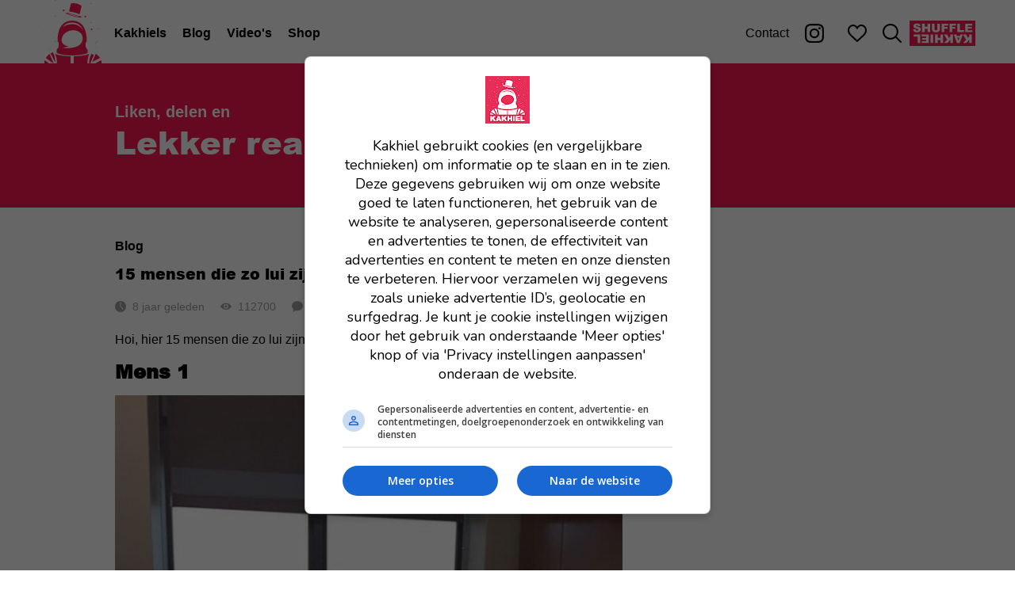

--- FILE ---
content_type: text/html; charset=utf-8
request_url: https://www.kakhiel.nl/posts/41662-15-mensen-die-zo-lui-zijn-dat-het-grappig-wordt
body_size: 16434
content:
<!DOCTYPE html><html><head><meta charSet="utf-8" data-next-head=""/><meta name="viewport" content="width=device-width,initial-scale=1,shrink-to-fit=no" data-next-head=""/><title data-next-head="">15 mensen die zo lui zijn dat het grappig wordt | Kakhiel</title><meta name="description" content="Haha" data-next-head=""/><link rel="canonical" href="https://www.kakhiel.nl/posts/41662-15-mensen-die-zo-lui-zijn-dat-het-grappig-wordt" data-next-head=""/><meta name="twitter:description" content="Haha" data-next-head=""/><meta property="og:title" content="15 mensen die zo lui zijn dat het grappig wordt" data-next-head=""/><meta property="og:description" content="Haha" data-next-head=""/><meta property="og:url" content="https://www.kakhiel.nl/posts/41662-15-mensen-die-zo-lui-zijn-dat-het-grappig-wordt" data-next-head=""/><meta property="og:type" content="article" data-next-head=""/><meta name="twitter:card" content="summary_large_image" data-next-head=""/><meta property="og:image" content="https://images.kakhiel.nl/0rkpm3nL/el:1/h:630/rs:fill/w:1200/plain/kakhiel-production/uploads/post/41662/preview_image/15.jpg" data-next-head=""/><meta property="og:image:width" content="1200" data-next-head=""/><meta property="og:image:height" content="630" data-next-head=""/><script>window.__ENV = {"NEXT_PUBLIC_FB_APP_ID":"790712811004877","NEXT_PUBLIC_BASE_URL":"https://www.kakhiel.nl","NEXT_PUBLIC_GRAPHQL_CLIENT_ENDPOINT":"https://api.kakhiel.nl/graphql"};</script><meta property="fb:app_id" content="790712811004877"/><meta name="twitter:site" content="@Kakhiel"/><meta name="twitter:creator" content="@Kakhiel"/><link rel="preload" href="/_next/static/media/arial_black-s.p.257466f7.woff" as="font" type="font/woff" crossorigin="anonymous" data-next-font="size-adjust"/><link rel="preload" href="/_next/static/media/arial_black-s.p.6701dc32.ttf" as="font" type="font/ttf" crossorigin="anonymous" data-next-font="size-adjust"/><link rel="preload" href="/_next/static/chunks/11147eb1a2c241e8.css" as="style"/><link rel="stylesheet" href="/_next/static/chunks/11147eb1a2c241e8.css" data-n-g=""/><noscript data-n-css=""></noscript><script src="/_next/static/chunks/2edfa8f8a9c83e4f.js" defer=""></script><script src="/_next/static/chunks/e3955ff4d9de5fec.js" defer=""></script><script src="/_next/static/chunks/2f698295e8a8af8f.js" defer=""></script><script src="/_next/static/chunks/4d9c3d959786d347.js" defer=""></script><script src="/_next/static/chunks/667916a60ffc9baa.js" defer=""></script><script src="/_next/static/chunks/bd6672ce55e3ab57.js" defer=""></script><script src="/_next/static/chunks/8888baf20be186e1.js" defer=""></script><script src="/_next/static/chunks/ff8ab8c012199b36.js" defer=""></script><script src="/_next/static/chunks/turbopack-5ea0e7b5756b8c66.js" defer=""></script><script src="/_next/static/chunks/145c3c7f1a6caf04.js" defer=""></script><script src="/_next/static/chunks/d8821470b785397f.js" defer=""></script><script src="/_next/static/chunks/4a22be377a6c9fab.js" defer=""></script><script src="/_next/static/chunks/841fad93d29ffe71.js" defer=""></script><script src="/_next/static/chunks/turbopack-870f8ad30854cbb3.js" defer=""></script><script src="/_next/static/ymPfBWnhGrxIFZiyqnCpQ/_ssgManifest.js" defer=""></script><script src="/_next/static/ymPfBWnhGrxIFZiyqnCpQ/_buildManifest.js" defer=""></script><meta name="sentry-trace" content="9f67dfa3d8127e471ef166b3ed4ff457-2a3555e164b83b50-0"/><meta name="baggage" content="sentry-environment=production,sentry-release=56bedf34b07eef61240dd1dba9a013e8e479b092,sentry-public_key=c7665bc5f03c68de1805f4b3f11590d0,sentry-trace_id=9f67dfa3d8127e471ef166b3ed4ff457,sentry-org_id=4507659079974912,sentry-sampled=false,sentry-sample_rand=0.7461165547130519,sentry-sample_rate=0.01"/><style data-styled="" data-styled-version="6.3.5">.iNfJIm{display:flex;justify-self:center;}/*!sc*/
data-styled.g1[id="HomeButton__StyledHomeButton-sc-4d8571eb-0"]{content:"iNfJIm,"}/*!sc*/
.lgefff{height:48px;fill:#fd1654;}/*!sc*/
data-styled.g2[id="HomeButton__StyledLogoIcon-sc-4d8571eb-1"]{content:"lgefff,"}/*!sc*/
@media (max-width: 700px){.cLldFk{display:none;}}/*!sc*/
data-styled.g3[id="HomeButton__StyledLargeHomeButton-sc-4d8571eb-2"]{content:"cLldFk,"}/*!sc*/
.eqJyRk{fill:#fd1654;height:80px;}/*!sc*/
data-styled.g4[id="HomeButton__LargeStyledLogoIcon-sc-4d8571eb-3"]{content:"eqJyRk,"}/*!sc*/
.dMSCsG{display:flex;align-items:center;justify-content:center;width:48px;border:none;background:transparent;}/*!sc*/
data-styled.g5[id="MenuButton__StyledMenuButton-sc-3e11a715-0"]{content:"dMSCsG,"}/*!sc*/
.coYSWY{width:24px;height:18px;fill:#000;}/*!sc*/
data-styled.g6[id="MenuButton__StyledMenuIcon-sc-3e11a715-1"]{content:"coYSWY,"}/*!sc*/
.bflzff{text-align:center;list-style:none;padding:0;margin-bottom:48px;}/*!sc*/
.bflzff li{margin-bottom:24px;}/*!sc*/
@media (min-width: 701px){.bflzff{display:flex;flex-direction:row;align-items:center;margin:0;}.bflzff li{margin:0 10px;}}/*!sc*/
data-styled.g8[id="List-sc-2dfdf970-0"]{content:"bflzff,"}/*!sc*/
@media (min-width: 701px){.bBYwyw{margin-right:auto;}}/*!sc*/
data-styled.g9[id="PrimaryMenuItems__PrimaryList-sc-8d7efdb8-0"]{content:"bBYwyw,"}/*!sc*/
.bHvCcn{font-family:var(--font-arial-black),'Arial Black',sans-serif;font-size:2.4rem;font-weight:normal;color:#fff;text-decoration:none;}/*!sc*/
@media (min-width: 701px){.bHvCcn{color:#000;font:bold 1.6rem Arial;}}/*!sc*/
data-styled.g10[id="PrimaryMenuItems__PrimaryLink-sc-8d7efdb8-1"]{content:"bHvCcn,"}/*!sc*/
.iwSrnP{font-family:Arial;font-weight:normal;text-decoration:none;color:#fff;}/*!sc*/
@media (min-width: 701px){.iwSrnP{color:#000;}}/*!sc*/
data-styled.g11[id="MenuItems__SecondaryLink-sc-c064540e-0"]{content:"iwSrnP,"}/*!sc*/
.iXLfjB{background-color:#fd1654;width:83px;height:32px;}/*!sc*/
.iXLfjB svg{animation:bqZzKE 10s steps(2, end) infinite;}/*!sc*/
.iXLfjB:hover{background-color:#DA0C43;}/*!sc*/
data-styled.g13[id="ShuffleButton__StyledShuffleButton-sc-e1197cba-0"]{content:"iXLfjB,"}/*!sc*/
.jJohkJ{display:flex;align-items:center;justify-content:center;padding:0 10px;}/*!sc*/
data-styled.g15[id="Menu__IconLink-sc-e98dbf9d-1"]{content:"jJohkJ,"}/*!sc*/
.ekoVTM{display:flex;align-items:center;justify-content:center;padding:0 10px;margin-right:10px;}/*!sc*/
data-styled.g16[id="Menu__InstagramLink-sc-e98dbf9d-2"]{content:"ekoVTM,"}/*!sc*/
.jDtbpx{width:24px;height:24px;fill:#000;}/*!sc*/
data-styled.g17[id="Menu__StyledInstagramLogo-sc-e98dbf9d-3"]{content:"jDtbpx,"}/*!sc*/
.fdDrtb{display:flex;width:90px;}/*!sc*/
data-styled.g18[id="Menu__Left-sc-e98dbf9d-4"]{content:"fdDrtb,"}/*!sc*/
.gZtXfN{display:flex;}/*!sc*/
data-styled.g19[id="Menu__Right-sc-e98dbf9d-5"]{content:"gZtXfN,"}/*!sc*/
.jxpVYy{width:24px;height:22px;fill:#000;}/*!sc*/
data-styled.g20[id="Menu__StyledHeartOpenIcon-sc-e98dbf9d-6"]{content:"jxpVYy,"}/*!sc*/
.bGcHyX{width:24px;height:24px;fill:#000;}/*!sc*/
data-styled.g21[id="Menu__StyledSearchIcon-sc-e98dbf9d-7"]{content:"bGcHyX,"}/*!sc*/
.grUozC{position:relative;background:#fd1654;top:0;right:0;bottom:0;left:0;width:100%;height:48px;}/*!sc*/
@media (min-width: 701px){.grUozC{background:#fff;min-width:900px;height:80px;}}/*!sc*/
data-styled.g22[id="Menu__StyledMenu-sc-e98dbf9d-8"]{content:"grUozC,"}/*!sc*/
.gYXRxB{display:flex;max-width:1200px;padding-left:10px;padding-right:10px;align-items:center;justify-content:center;flex-direction:column;height:calc(100vh - 48px);display:none;}/*!sc*/
@media (min-width: 701px){.gYXRxB{height:100%;margin:0 auto;display:flex;flex-direction:row;justify-content:space-between;}}/*!sc*/
data-styled.g23[id="Menu__MenuContent-sc-e98dbf9d-9"]{content:"gYXRxB,"}/*!sc*/
@media (min-width: 701px){.fTYTsN{display:none;}}/*!sc*/
data-styled.g24[id="Menu__MobileMenu-sc-e98dbf9d-10"]{content:"fTYTsN,"}/*!sc*/
.brECee{display:flex;flex-direction:row;height:48px;background-color:#fff;justify-content:space-between;}/*!sc*/
data-styled.g25[id="Menu__MenuBar-sc-e98dbf9d-11"]{content:"brECee,"}/*!sc*/
@media (min-width: 701px){.glJkLR{display:block;}}/*!sc*/
data-styled.g26[id="Menu__DesktopMenu-sc-e98dbf9d-12"]{content:"glJkLR,"}/*!sc*/
html{font-size:10px;}/*!sc*/
body{margin:0;padding:0;font-family:sans-serif;font-size:1.6rem;}/*!sc*/
data-styled.g27[id="sc-global-dDGeLb1"]{content:"sc-global-dDGeLb1,"}/*!sc*/
.emCBqW{padding-top:48px;}/*!sc*/
@media (min-width: 701px){.emCBqW{padding-top:80px;}}/*!sc*/
data-styled.g28[id="_app__StyledApp-sc-3bf0528c-0"]{content:"emCBqW,"}/*!sc*/
.ehcflh{position:fixed;overflow:hidden;z-index:214748376;}/*!sc*/
data-styled.g29[id="_app__StyledMenu-sc-3bf0528c-1"]{content:"ehcflh,"}/*!sc*/
.dvALcF{background:#fff;text-align:center;margin:0;}/*!sc*/
data-styled.g31[id="Ads__StyledBillboard-sc-be519136-1"]{content:"dvALcF,"}/*!sc*/
.eEJfcQ{margin-top:4rem;}/*!sc*/
@media (min-width: 701px){.eEJfcQ{position:sticky;top:120px;}}/*!sc*/
data-styled.g32[id="Ads__StyledRectangle-sc-be519136-2"]{content:"eEJfcQ,"}/*!sc*/
.kZKZHD{width:24px;height:24px;margin-right:16px;}/*!sc*/
.kZKZHD *{fill:#fff;}/*!sc*/
data-styled.g33[id="Button__Icon-sc-210e6be7-0"]{content:"kZKZHD,"}/*!sc*/
.kEfGOD{display:inline-flex;flex-direction:row;align-items:center;font:bold 1.6rem Arial;height:48px;padding:0 20px;background:#fd1654;color:#fff;text-decoration:none;cursor:pointer;border:none;}/*!sc*/
.kEfGOD:hover{background:#DA0C43;}/*!sc*/
data-styled.g35[id="Button__StyledButtonAsButton-sc-210e6be7-2"]{content:"kEfGOD,"}/*!sc*/
.sSdfr{width:40px;height:40px;background-color:#fd1654;border-radius:20px;cursor:pointer;}/*!sc*/
.sSdfr:hover{background-color:#DA0C43;}/*!sc*/
data-styled.g36[id="ShareButton-sc-f7e566d4-0"]{content:"sSdfr,"}/*!sc*/
.feAxiu{display:flex;flex-direction:row;}/*!sc*/
.feAxiu >*{margin-right:10px;}/*!sc*/
.feAxiu >*:last-child{margin-right:0px;}/*!sc*/
data-styled.g37[id="ShareButtons__StyledShareButtons-sc-9c54f835-0"]{content:"feAxiu,"}/*!sc*/
.cvzgpP{display:flex;flex-direction:row;align-items:center;}/*!sc*/
.cvzgpP >*{margin-right:8px;}/*!sc*/
.cvzgpP >*:last-child{margin-right:0;}/*!sc*/
data-styled.g38[id="PostButtons__StyledPostButtons-sc-60c6190d-0"]{content:"cvzgpP,"}/*!sc*/
.eTCZRS{margin-left:20px;}/*!sc*/
@media (max-width: 375px){.eTCZRS{margin-left:0;}}/*!sc*/
data-styled.g39[id="PostButtons__StyledShareButtons-sc-60c6190d-1"]{content:"eTCZRS,"}/*!sc*/
.bQcKZu{color:#000;line-height:20px;}/*!sc*/
.bQcKZu h1,.bQcKZu h2,.bQcKZu h3,.bQcKZu h4,.bQcKZu h5{font-family:var(--font-arial-black),'Arial Black',sans-serif;}/*!sc*/
.bQcKZu a{color:#fd1654;}/*!sc*/
.bQcKZu a:visited{color:#DA0C43;}/*!sc*/
data-styled.g40[id="HtmlSection__ContentSection-sc-d129cdc7-0"]{content:"bQcKZu,"}/*!sc*/
.dQAYdF{width:100%;}/*!sc*/
data-styled.g41[id="ImageSection__Image-sc-5449611c-0"]{content:"dQAYdF,"}/*!sc*/
.bVEfFe{margin-bottom:24px;}/*!sc*/
data-styled.g43[id="PostFragments__StyledPostFragments-sc-f687c35b-0"]{content:"bVEfFe,"}/*!sc*/
.cJtjtI{display:flex;flex-direction:row;}/*!sc*/
data-styled.g44[id="PostStats__Container-sc-fbbcd812-0"]{content:"cJtjtI,"}/*!sc*/
.ihAhpP{color:#9f9f9f;font:1.4rem Arial;display:flex;align-items:center;margin-right:20px;min-width:0;white-space:nowrap;}/*!sc*/
.ihAhpP:last-child{margin-right:0;}/*!sc*/
data-styled.g45[id="PostStats__Stat-sc-fbbcd812-1"]{content:"ihAhpP,"}/*!sc*/
.hDNtYm{width:14px;height:14px;margin-right:8px;white-space:nowrap;fill:#9f9f9f;}/*!sc*/
data-styled.g46[id="PostStats__StyledClockIcon-sc-fbbcd812-2"]{content:"hDNtYm,"}/*!sc*/
.bHVfye{width:14px;height:14px;margin-right:8px;white-space:nowrap;fill:#9f9f9f;}/*!sc*/
data-styled.g47[id="PostStats__StyledEyeIcon-sc-fbbcd812-3"]{content:"bHVfye,"}/*!sc*/
.hFAbVD{width:14px;height:14px;margin-right:8px;white-space:nowrap;fill:#9f9f9f;}/*!sc*/
data-styled.g48[id="PostStats__StyledCommentIcon-sc-fbbcd812-4"]{content:"hFAbVD,"}/*!sc*/
.cMonuq{font:bold 1.4rem Arial;color:#000;text-decoration:none;}/*!sc*/
@media (min-width: 701px){.cMonuq{font-size:1.6rem;}}/*!sc*/
data-styled.g49[id="Pretitle-sc-5f881f84-0"]{content:"cMonuq,"}/*!sc*/
.YkulA{font:bold 1.4rem Arial;color:#000;text-decoration:none;}/*!sc*/
@media (min-width: 701px){.YkulA{font-size:1.6rem;}}/*!sc*/
data-styled.g50[id="Pretitle__PretitleLink-sc-5f881f84-1"]{content:"YkulA,"}/*!sc*/
.jWJRwK{font-family:var(--font-arial-black),'Arial Black',sans-serif;font-size:2rem/1.4;font-weight:normal;margin:0 0 20px;color:#000;}/*!sc*/
@media (min-width: 701px){.jWJRwK{font-size:3.2rem/1.4;}}/*!sc*/
data-styled.g51[id="Title-sc-7e80b914-0"]{content:"jWJRwK,"}/*!sc*/
.dbfMJV{display:flex;flex-direction:row;align-items:center;font:bold 1.6rem Arial;cursor:pointer;color:#000;}/*!sc*/
data-styled.g52[id="FavoriteButton__StyledFavoriteButton-sc-840d8b99-0"]{content:"dbfMJV,"}/*!sc*/
.esCNgi{margin-left:8px;fill:#000;width:24px;height:22px;}/*!sc*/
data-styled.g53[id="FavoriteButton__Icon-sc-840d8b99-1"]{content:"esCNgi,"}/*!sc*/
.fTIHhS{display:flex;flex-direction:row;justify-content:space-between;margin:0 0 8px;}/*!sc*/
data-styled.g54[id="PostHead__Row-sc-5a171804-0"]{content:"fTIHhS,"}/*!sc*/
.gCIKvv{margin-left:auto;}/*!sc*/
data-styled.g55[id="PostHead__StyledPostFavoriteButton-sc-5a171804-1"]{content:"gCIKvv,"}/*!sc*/
.dpupBm{display:flex;flex-direction:column;}/*!sc*/
data-styled.g56[id="PostHead__StyledPostHead-sc-5a171804-2"]{content:"dpupBm,"}/*!sc*/
.iefUKH{text-decoration:inherit;color:inherit;}/*!sc*/
data-styled.g57[id="PostHead__TitleLink-sc-5a171804-3"]{content:"iefUKH,"}/*!sc*/
.dHptxJ{display:inline-flex;justify-content:center;flex-direction:column;height:30px;padding:0 12px;margin-right:8px;margin-bottom:8px;border-radius:15px;font:1.4rem Arial;background-color:#f2f2f2;color:#000;text-decoration:none;}/*!sc*/
.dHptxJ:hover{background-color:#ebebeb;color:#000;}/*!sc*/
data-styled.g59[id="PostTags__StyledTag-sc-1ff7cd59-1"]{content:"dHptxJ,"}/*!sc*/
.kdOlMG{background-color:#fd1654;width:100%;}/*!sc*/
data-styled.g71[id="Header__StyledHeader-sc-2c3d1f04-0"]{content:"kdOlMG,"}/*!sc*/
.cbNMoY{padding:50px 15px 32px;}/*!sc*/
@media (min-width: 701px){.cbNMoY{padding:50px 0 32px;}}/*!sc*/
data-styled.g72[id="Header__HeaderContent-sc-2c3d1f04-1"]{content:"cbNMoY,"}/*!sc*/
.fYjuop{display:flex;flex-direction:row;align-items:flex-end;justify-content:space-between;}/*!sc*/
@media (min-width: 701px){.fYjuop{margin:0 auto;width:990px;}}/*!sc*/
data-styled.g73[id="Header__HeaderWrapper-sc-2c3d1f04-2"]{content:"fYjuop,"}/*!sc*/
.cwSNCL{color:#fff;margin-bottom:16px;}/*!sc*/
@media (min-width: 701px){.cwSNCL{font-size:2rem;}}/*!sc*/
data-styled.g74[id="Header__StyledPretitle-sc-2c3d1f04-3"]{content:"cwSNCL,"}/*!sc*/
.irkXPL{font-family:var(--font-arial-black),'Arial Black',sans-serif;font-size:2.4rem;font-weight:normal;line-height:1.33;color:#fff;margin-bottom:4px;}/*!sc*/
@media (min-width: 701px){.irkXPL{font-size:4rem;margin:0 0 24px 0;}}/*!sc*/
data-styled.g75[id="Header__HeaderTitle-sc-2c3d1f04-4"]{content:"irkXPL,"}/*!sc*/
.cpAPwd{width:990px;margin:0 auto;display:flex;flex-direction:row;justify-content:space-between;}/*!sc*/
@media (max-width: 700px){.cpAPwd{width:auto;}}/*!sc*/
data-styled.g78[id="Layout__Columns-sc-5dcce226-0"]{content:"cpAPwd,"}/*!sc*/
.gXbAzo{width:700px;}/*!sc*/
@media (max-width: 700px){.gXbAzo{width:100%;}}/*!sc*/
data-styled.g79[id="Layout__LeftColumn-sc-5dcce226-1"]{content:"gXbAzo,"}/*!sc*/
.gfhyGA{width:290px;}/*!sc*/
@media (max-width: 700px){.gfhyGA{display:none;}}/*!sc*/
data-styled.g80[id="Layout__RightColumn-sc-5dcce226-2"]{content:"gfhyGA,"}/*!sc*/
.itgTLk{height:100px;display:flex;align-items:center;justify-content:center;color:#DA0C43;}/*!sc*/
data-styled.g82[id="PostComments__LoadingText-sc-423dace0-0"]{content:"itgTLk,"}/*!sc*/
.gLmwSc{display:flex;justify-content:space-between;}/*!sc*/
@media (max-width: 375px){.gLmwSc{flex-direction:column;}}/*!sc*/
data-styled.g83[id="SimilarPosts__Posts-sc-af6b313a-0"]{content:"gLmwSc,"}/*!sc*/
@media (min-width: 376px){.dGkYFf{width:calc(50% - 10px);}}/*!sc*/
data-styled.g84[id="SimilarPosts__StyledSimilarPost-sc-af6b313a-1"]{content:"dGkYFf,"}/*!sc*/
.hhTzax{width:100%;}/*!sc*/
data-styled.g85[id="SimilarPosts__Image-sc-af6b313a-2"]{content:"hhTzax,"}/*!sc*/
.eCYudA{color:#000;text-decoration:none;}/*!sc*/
data-styled.g86[id="SimilarPosts__PostLink-sc-af6b313a-3"]{content:"eCYudA,"}/*!sc*/
.hiapos{color:inherit;text-decoration:inherit;margin-top:0.7em;}/*!sc*/
data-styled.g87[id="SimilarPosts__PostTitle-sc-af6b313a-4"]{content:"hiapos,"}/*!sc*/
.fvTYAB{font-family:var(--font-arial-black),'Arial Black',sans-serif;}/*!sc*/
data-styled.g88[id="SimilarPosts__Title-sc-af6b313a-5"]{content:"fvTYAB,"}/*!sc*/
.DViWC{padding:40px 15px;}/*!sc*/
@media (min-width: 701px){.DViWC{margin-right:60px;padding:40px 0;}}/*!sc*/
data-styled.g89[id="Post__StyledPost-sc-69ca6dfa-0"]{content:"DViWC,"}/*!sc*/
.hKLcrv{margin-bottom:24px;}/*!sc*/
data-styled.g90[id="Post__StyledPostHead-sc-69ca6dfa-1"]{content:"hKLcrv,"}/*!sc*/
.jxcDmJ{margin-bottom:24px;}/*!sc*/
data-styled.g91[id="Post__StyledPostTags-sc-69ca6dfa-2"]{content:"jxcDmJ,"}/*!sc*/
.jSEzug{margin-bottom:24px;}/*!sc*/
data-styled.g92[id="Post__StyledPostButtons-sc-69ca6dfa-3"]{content:"jSEzug,"}/*!sc*/
@keyframes bqZzKE{to{transform:rotate(360deg);}}/*!sc*/
data-styled.g140[id="sc-keyframes-bqZzKE"]{content:"bqZzKE,"}/*!sc*/
</style></head><body><noscript><iframe src="https://www.googletagmanager.com/ns.html?id=GTM-KHCRFG" height="0" width="0" style="display:none;visibility:hidden"></iframe></noscript><div id="__next"><div class="_app__StyledApp-sc-3bf0528c-0 emCBqW arialblack_b0b5e041-module__yNrEJq__variable"><div class="Menu__OpenDiv-sc-e98dbf9d-0 Menu__StyledMenu-sc-e98dbf9d-8 eFHjLj grUozC _app__StyledMenu-sc-3bf0528c-1 ehcflh"><div class="Menu__OpenDiv-sc-e98dbf9d-0 Menu__MobileMenu-sc-e98dbf9d-10 eFHjLj fTYTsN"><div class="Menu__OpenDiv-sc-e98dbf9d-0 Menu__MenuBar-sc-e98dbf9d-11 eFHjLj brECee"><div class="Menu__Left-sc-e98dbf9d-4 fdDrtb"><button class="MenuButton__StyledMenuButton-sc-3e11a715-0 dMSCsG"><svg class="MenuButton__StyledMenuIcon-sc-3e11a715-1 coYSWY" xmlns="http://www.w3.org/2000/svg" viewBox="0 0 24 18"><path d="M1.098.214a1.003 1.003 0 0 0-.619 1.744c.198.178.457.27.723.256h21.635a1 1 0 1 0 0-2H1.202a1.39 1.39 0 0 0-.104 0zm0 7.791a1.002 1.002 0 0 0 .104 2h21.635a1 1 0 1 0 0-2H1.202a1.39 1.39 0 0 0-.104 0zm.104 7.782a1.001 1.001 0 0 0-.716 1.712c.19.187.449.292.716.288h21.635a1 1 0 1 0 0-2H1.202z" fill-rule="nonzero"></path></svg></button></div><a title="Home" aria-label="Home" class="HomeButton__StyledHomeButton-sc-4d8571eb-0 iNfJIm" href="/"><svg class="HomeButton__StyledLogoIcon-sc-4d8571eb-1 lgefff" xmlns="http://www.w3.org/2000/svg" viewBox="0 0 40 38"><g fill-rule="evenodd"><path d="M24.002 8.55c.151-.618 1.036-4.244 1.11-4.668.079-.464-.79-1.186-2.808-1.7s-3.336-.227-3.53.086c-.167.272-.908 3.71-1.1 4.605.866.11 1.895.306 2.989.585 1.294.33 2.458.717 3.34 1.092M23.958 9.992c-.029.13-1.639-.006-3.547-.525-1.909-.52-3.392-1.225-3.363-1.353.028-.13 1.558.368 3.467.886 1.908.52 3.472.864 3.443.992m-7.902-2.391c-.14.006-.222.043-.24.12-.09.41 1.917 1.307 4.484 2.005s4.722.932 4.814.522c.015-.067-.033-.134-.132-.203-.506-.352-2.39-.744-4.536-1.328-2.088-.568-3.781-1.142-4.39-1.116M10.407 38h8.198v-4.274c-4.57-.042-7.508-.739-9.303-1.426.566 1.208 1.056 3.021 1.105 5.7M20.465 38h8.198c.049-2.679.538-4.492 1.104-5.7-1.795.687-4.732 1.384-9.302 1.426V38zM3.025 36.1A7.474 7.474 0 0 0 2.79 38h2.79l-2.556-1.9zM8.372 38L5.98 32.3c-.892.655-1.708 1.492-2.26 2.575L8.31 38h.062zM18.667 18.286c3.46-.69 6.654 1.028 7.133 3.84.478 2.81-1.223 5.506-5.4 6.34-3.134.626-5.735.415-6.46.12l3.669-.768c-.981 0-2.59-.765-2.944-1.062-.804-.676-1.22-1.083-1.399-2.129-.478-2.81 1.94-5.65 5.4-6.34zm-4.477-2.463c1.266-1.52 3.05-2.292 5.302-2.292s4.038.77 5.31 2.29c.589.706 1.031 1.526 1.363 2.381-1.855-2.744-3.928-3.727-6.673-3.727-1.85 0-3.989.554-5.596 1.727.094-.13.191-.256.294-.379zm-2.795 9.397c-.01 1.056-.02 2.146-.034 3.112l-1.128 1.494V31.779c1.71.709 4.641 1.471 9.339 1.471 4.63 0 7.544-.74 9.265-1.441l-.048-.016v-1.967l-1.148-1.52c-.014-.964-.027-2.046-.038-3.088l.568.062c.025-.264.565-6.507-2.558-10.247-1.487-1.78-3.546-2.683-6.12-2.683-2.575 0-4.632.903-6.113 2.682-3.114 3.741-2.555 9.986-2.53 10.25l.545-.062zM33.488 38h3.721c0-.697-.103-1.328-.287-1.9L33.488 38zM6.512 31.923l2.597 5.127h.193c-.06-3.147-.815-4.84-1.424-5.7-.443.162-.906.35-1.366.573M33.683 32.3l-2.055 4.75 4.651-2.303c-.641-1.015-1.572-1.814-2.596-2.447M32.558 32.91c-.474-.237-.954-.439-1.413-.61-.593.872-1.319 2.571-1.378 5.7h.634l2.157-5.09zM27.052 3.015c.101 0 .101-.165 0-.165-.1 0-.1.165 0 .165M29.843 8.715c.1 0 .1-.165 0-.165s-.1.165 0 .165M9.378 6.815c.1 0 .1-.165 0-.165s-.1.165 0 .165M15.89 2.065c.1 0 .1-.165 0-.165-.101 0-.101.165 0 .165M8.448 22.015c.1 0 .1-.165 0-.165-.101 0-.101.165 0 .165M30.773 24.7c-.1 0-.1.165 0 .165.101 0 .101-.165 0-.165M29.843 21.065c.1 0 .1-.165 0-.165s-.1.165 0 .165M32.634 9.665c.1 0 .1-.165 0-.165-.101 0-.101.165 0 .165M7.517 3.015c.101 0 .101-.165 0-.165-.1 0-.1.165 0 .165M9.378 12.35c-.1 0-.1.165 0 .165s.1-.165 0-.165M22.401.165c.101 0 .101-.165 0-.165-.1 0-.1.165 0 .165M28.892 2.96c.072 0 .072-.11 0-.11-.073 0-.073.11 0 .11M26.977 9.975c0 .259.211.475.465.475a.474.474 0 0 0 0-.95.474.474 0 0 0-.465.475M9.405 16.359a.104.104 0 0 0 .102-.105.104.104 0 0 0-.102-.104.104.104 0 0 0 0 .209M30.698 17.575c0 .259.211.475.465.475a.474.474 0 0 0 .465-.475.474.474 0 0 0-.465-.475.474.474 0 0 0-.465.475M9.495 9.89a.207.207 0 0 0 .137-.051c.054-.049.06-.106.05-.17-.013-.084-.085-.169-.187-.169-.103 0-.175.085-.188.169-.007.049-.01.09.02.134.034.053.099.087.168.087M13.05 9.61l.01.004c.01.011.026.011.036 0l.01-.004c.024-.01.029-.036.025-.056-.002-.012-.003-.023-.01-.032a.054.054 0 0 0-.086 0c-.008.01-.009.02-.01.032-.004.02 0 .047.025.056M14.269 6.622l.045.014c.134.032.228.006.35-.051a.463.463 0 0 0 .16-.17.508.508 0 0 0 .044-.366.457.457 0 0 0-.427-.349.336.336 0 0 0-.16.033l.024-.012a.79.79 0 0 1-.036.013.464.464 0 0 0-.316.444c0 .212.133.381.316.444M6.581 13.526a.16.16 0 0 0 .128.005h.001c.083.033.16-.033.121-.104a.56.56 0 0 0-.017-.031.088.088 0 0 0-.032-.047.235.235 0 0 0-.059-.033.167.167 0 0 0-.142 0 .12.12 0 0 0-.07.105.12.12 0 0 0 .07.105M9.396 25.064c.078.047.162.026.228-.03a.179.179 0 0 0 .056-.11v-.002a.217.217 0 0 0-.02-.15.131.131 0 0 0-.135-.07c-.109-.02-.223.073-.223.193 0 .07.036.134.094.169M30.89 13.69c.255 0 .255-.39 0-.39-.256 0-.256.39 0 .39M30.89 2.29a.195.195 0 0 0 0-.39.195.195 0 0 0 0 .39M1.878 14.351a.074.074 0 0 0 .037.009.073.073 0 0 0 .037-.009c-.016.012.004 0 .01-.006.01-.01.008-.02.006-.03-.003-.017-.006-.033-.012-.048-.01-.023-.073-.023-.082 0-.006.013-.008.027-.011.041a.055.055 0 0 0 0 .03c.001.006.034.028.015.013M2.86 23.028c.04-.015.076-.08.073-.134-.001-.027-.016-.046-.037-.048-.008 0-.016.001-.023.003l-.006-.028c-.005-.028-.039-.028-.044 0a1.203 1.203 0 0 1-.007.036.068.068 0 0 0-.011.026c-.003.012-.003.028-.007.04a.105.105 0 0 0-.006.018c-.01.05.025.103.068.087M33.5 25.717c-.017.028-.014.068 0 .096-.017.1.05.203.152.203.118 0 .197-.144.136-.254-.06-.107-.211-.166-.288-.045M35.387 21.009l.055-.017c.021-.006.021-.068 0-.075l-.055-.016c-.05-.015-.05.122 0 .108M34.61 25.09c.256 0 .256-.39 0-.39-.255 0-.255.39 0 .39M2.028 32.345a.072.072 0 0 0-.134 0l-.021.05c-.035.08.007.181.088.181.08 0 .123-.102.088-.182l-.02-.05M6.619 29.516l-.015-.047c-.009-.025-.067-.025-.075 0l-.016.047c-.019.059.125.059.106 0M1.975 18.11l-.008.026-.019.014c-.02.013-.037.032-.054.051-.048.052-.041.14 0 .194l.002.003c.05.065.118.046.16-.004l.007-.01.007-.01a.3.3 0 0 0 .042-.263c-.022-.081-.114-.081-.137 0M5.593 9.628l.008.005a.023.023 0 0 1-.007-.004v.001c.012.021.037.016.049.002H5.64h.002l.002-.003.003-.001c.002-.003.002-.003.001 0a.04.04 0 0 0 .01-.037l-.001-.007.015-.017a.076.076 0 0 0 .017-.054c0-.014-.025-.019-.028-.003a.054.054 0 0 1-.019.033c-.016-.014-.049-.01-.053.014a4.101 4.101 0 0 0-.008.034.04.04 0 0 0 .01.036c0-.002 0-.001.001 0M5.581 9.532A.149.149 0 0 0 5.61 9.5l-.015.011-.014.021"></path><path d="M5.581 9.5c.007.01.014.02.029.032l-.014-.02c-.004-.005-.01-.008-.015-.012"></path><path d="M5.585 9.527a.03.03 0 0 0-.004.007.396.396 0 0 0 .047-.03.063.063 0 0 0-.007-.004c-.012.009-.022.02-.036.027M5.587 9.512l.008-.012-.014.009.006.003zM35.383 17.357c.021.06.061.109.124.126.062.018.129 0 .173-.046a.184.184 0 0 0 .046-.176.185.185 0 0 0-.124-.126l-.079-.029c-.095-.034-.202.075-.168.171l.028.08M37.278 13.3c-.017.005-.033.009-.05.012-.025.006-.025.08 0 .085l.05.012c.054.013.054-.12 0-.108M37.264 2.85c-.073 0-.073.11 0 .11.072 0 .072-.11 0-.11M1.904 1.93a.204.204 0 0 0-.034.04.062.062 0 0 0 0 .066c.01.015.02.028.034.04.068.063.186.02.186-.073 0-.092-.118-.136-.186-.074M9.497.379l.06-.011c.078-.015.115-.133.101-.22.038-.01.038-.077-.003-.08a.074.074 0 0 0-.03.003.163.163 0 0 0-.093-.06 5.29 5.29 0 0 0-.035-.006c-.043-.008-.08-.01-.119.02a.21.21 0 0 0-.076.167c0 .051.017.1.045.137.043.053.094.06.15.05M17.695 1.048l.062.012c.035.006.035-.116 0-.11l-.062.012c-.028.005-.028.08 0 .086M34.58 28.89c.082 0 .153-.091.126-.18a.243.243 0 0 0-.09-.13c-.007-.006-.015-.01-.023-.015 0-.001-.002-.003-.002-.001l-.002-.002c-.028-.079-.146-.088-.165.005a.228.228 0 0 0 .016.143l.011.022c-.006.082.048.158.129.158M33.543 29.45c-.073 0-.073.11 0 .11s.073-.11 0-.11M31.657 29.544l.048.014c.034.01.07-.018.07-.053a.056.056 0 0 0-.07-.053l-.048.014c-.039.011-.039.067 0 .078M5.65 29.632c.04.025.094.034.143.042.08.014.16-.028.16-.096s-.08-.11-.16-.096a2.278 2.278 0 0 1-.041.007H5.739c-.027-.051-.141-.055-.154.007-.012.057.007.101.064.136M.055 7.6c-.073 0-.073.11 0 .11.072 0 .072-.11 0-.11M4.705 13.41c.073 0 .074-.11.001-.11s-.073.11 0 .11M.044 22.8c-.058 0-.059.09-.001.09.058 0 .058-.09 0-.09M38.194 8.55c-.072 0-.073.11 0 .11.072 0 .073-.11 0-.11M1.986 20.944a.092.092 0 0 0-.034-.034.07.07 0 0 0-.037-.01.07.07 0 0 0-.03.009.05.05 0 0 0-.02.02.044.044 0 0 0-.002.034.078.078 0 0 0 .007.054.067.067 0 0 0 .057.036.067.067 0 0 0 .059-.037.076.076 0 0 0 0-.072M8.439 19.259a.133.133 0 0 0 .183-.05.142.142 0 0 0 .013-.105.134.134 0 0 0-.062-.084c-.012-.006-.024-.013-.037-.015-.03-.007-.035-.005-.066-.001-.021.003-.038.017-.054.03a.078.078 0 0 0-.014.019.141.141 0 0 0 .037.206M1.021 28.5a.088.088 0 0 0-.078.045l-.002.005v.003a.076.076 0 0 0 0 .075l.001.005c.013.029.047.047.078.047a.09.09 0 0 0 .077-.045.092.092 0 0 0 0-.09.09.09 0 0 0-.076-.045M38.212 22.8a.033.033 0 0 0-.025.012l-.001.001a.049.049 0 0 0-.046.048c0 .03.03.056.06.047a.077.077 0 0 0 .03-.02c.018-.017.026-.049.011-.07a.035.035 0 0 0-.029-.018M38.151 22.8l-.011.015.011-.015M33.52 5.84a.083.083 0 0 0 .143-.058.083.083 0 0 0-.043-.071c-.031-.018-.077-.014-.101.013l-.012.013a.066.066 0 0 0-.019.045c0 .018.008.033.02.046l.011.013M38.214.95L38.17.96c-.016.003-.03.018-.03.046 0 .027.014.043.03.046l.045.009c.018.003.034-.027.035-.055 0-.027-.016-.058-.035-.055M39.125 14.25c-.073 0-.074.118-.001.118s.073-.118 0-.118"></path></g></svg></a><div class="Menu__Right-sc-e98dbf9d-5 gZtXfN"><a href="https://instagram.com/kakhiel" target="_blank" title="Kakhiel op Instagram" aria-label="Kakhiel op Instagram" class="Menu__InstagramLink-sc-e98dbf9d-2 ekoVTM"><svg class="Menu__StyledInstagramLogo-sc-e98dbf9d-3 jDtbpx" xmlns="http://www.w3.org/2000/svg" viewBox="0 0 1000 1000"><path d="M295.42,6c-53.2,2.51-89.53,11-121.29,23.48-32.87,12.81-60.73,30-88.45,57.82S40.89,143,28.17,175.92c-12.31,31.83-20.65,68.19-23,121.42S2.3,367.68,2.56,503.46,3.42,656.26,6,709.6c2.54,53.19,11,89.51,23.48,121.28,12.83,32.87,30,60.72,57.83,88.45S143,964.09,176,976.83c31.8,12.29,68.17,20.67,121.39,23s70.35,2.87,206.09,2.61,152.83-.86,206.16-3.39S799.1,988,830.88,975.58c32.87-12.86,60.74-30,88.45-57.84S964.1,862,976.81,829.06c12.32-31.8,20.69-68.17,23-121.35,2.33-53.37,2.88-70.41,2.62-206.17s-.87-152.78-3.4-206.1-11-89.53-23.47-121.32c-12.85-32.87-30-60.7-57.82-88.45S862,40.87,829.07,28.19c-31.82-12.31-68.17-20.7-121.39-23S637.33,2.3,501.54,2.56,348.75,3.4,295.42,6m5.84,903.88c-48.75-2.12-75.22-10.22-92.86-17-23.36-9-40-19.88-57.58-37.29s-28.38-34.11-37.5-57.42c-6.85-17.64-15.1-44.08-17.38-92.83-2.48-52.69-3-68.51-3.29-202s.22-149.29,2.53-202c2.08-48.71,10.23-75.21,17-92.84,9-23.39,19.84-40,37.29-57.57s34.1-28.39,57.43-37.51c17.62-6.88,44.06-15.06,92.79-17.38,52.73-2.5,68.53-3,202-3.29s149.31.21,202.06,2.53c48.71,2.12,75.22,10.19,92.83,17,23.37,9,40,19.81,57.57,37.29s28.4,34.07,37.52,57.45c6.89,17.57,15.07,44,17.37,92.76,2.51,52.73,3.08,68.54,3.32,202s-.23,149.31-2.54,202c-2.13,48.75-10.21,75.23-17,92.89-9,23.35-19.85,40-37.31,57.56s-34.09,28.38-57.43,37.5c-17.6,6.87-44.07,15.07-92.76,17.39-52.73,2.48-68.53,3-202.05,3.29s-149.27-.25-202-2.53m407.6-674.61a60,60,0,1,0,59.88-60.1,60,60,0,0,0-59.88,60.1M245.77,503c.28,141.8,115.44,256.49,257.21,256.22S759.52,643.8,759.25,502,643.79,245.48,502,245.76,245.5,361.22,245.77,503m90.06-.18a166.67,166.67,0,1,1,167,166.34,166.65,166.65,0,0,1-167-166.34"></path></svg></a><a title="Mijn favorieten" aria-label="Mijn favorieten" class="Menu__IconLink-sc-e98dbf9d-1 jJohkJ" href="/account"><svg class="Menu__StyledHeartOpenIcon-sc-e98dbf9d-6 jxpVYy" xmlns="http://www.w3.org/2000/svg" viewBox="0 0 24 22"><path d="M11.971 2.795C13.357.892 15.148-.08 17.428.006c1.651.081 3.276.823 4.452 2.036 1.994 2.039 2.628 4.648 1.717 7.649-.527 1.724-1.552 3.323-2.934 4.58l-8.695 8.02-.679-.632-7.922-7.382C1.94 12.953.912 11.368.397 9.687-.506 6.71.117 4.166 2.126 2.032A6.757 6.757 0 0 1 6.586.005c2.178-.09 4.088.945 5.385 2.79zm.003 16.768l7.338-6.768c1.124-1.021 1.951-2.313 2.372-3.688.699-2.3.25-4.15-1.237-5.67-.828-.853-1.975-1.377-3.106-1.433-1.566-.059-2.742.58-3.754 1.97L11.941 6.23l-.803-1.143-.803-1.143c-.921-1.31-2.2-2.002-3.65-1.943A4.738 4.738 0 0 0 3.57 3.415C2.06 5.02 1.618 6.823 2.31 9.103c.408 1.332 1.242 2.617 2.419 3.71l7.245 6.75z" fill-rule="nonzero"></path></svg></a><a title="Zoeken" aria-label="Zoeken" class="Menu__IconLink-sc-e98dbf9d-1 jJohkJ" href="/zoeken"><svg class="Menu__StyledSearchIcon-sc-e98dbf9d-7 bGcHyX" xmlns="http://www.w3.org/2000/svg" viewBox="0 0 24 24"><path d="M0 9.949c0 5.482 4.467 9.949 9.949 9.949 2.37 0 4.548-.838 6.26-2.23l5.995 5.994a1.032 1.032 0 0 0 1.458 0 1.02 1.02 0 0 0 0-1.447l-5.994-5.995a9.901 9.901 0 0 0 2.23-6.271C19.898 4.467 15.43 0 9.948 0 4.468 0 0 4.467 0 9.95zm9.949-7.89c4.37 0 7.89 3.52 7.89 7.89 0 4.37-3.52 7.89-7.89 7.89-4.37 0-7.89-3.52-7.89-7.89 0-4.37 3.52-7.89 7.89-7.89z" fill-rule="nonzero"></path></svg></a></div></div><div class="Menu__OpenDiv-sc-e98dbf9d-0 Menu__MenuContent-sc-e98dbf9d-9 eFHjLj gYXRxB"><ul class="List-sc-2dfdf970-0 PrimaryMenuItems__PrimaryList-sc-8d7efdb8-0 bflzff bBYwyw"><li><a class="PrimaryMenuItems__PrimaryLink-sc-8d7efdb8-1 bHvCcn" href="/kakhiels">Kakhiels</a></li><li><a class="PrimaryMenuItems__PrimaryLink-sc-8d7efdb8-1 bHvCcn" href="/blog">Blog</a></li><li><a class="PrimaryMenuItems__PrimaryLink-sc-8d7efdb8-1 bHvCcn" href="/videos">Video&#x27;s</a></li><li><a class="PrimaryMenuItems__PrimaryLink-sc-8d7efdb8-1 bHvCcn" href="/shop">Shop</a></li></ul><ul class="List-sc-2dfdf970-0 bflzff"><li><a class="MenuItems__SecondaryLink-sc-c064540e-0 iwSrnP" href="/page/contact">Contact</a></li></ul></div></div><section class="Menu__DesktopMenu-sc-e98dbf9d-12 glJkLR"><div class="Menu__OpenDiv-sc-e98dbf9d-0 Menu__MenuContent-sc-e98dbf9d-9 eFHjLj gYXRxB"><a title="Home" aria-label="Home" class="HomeButton__StyledLargeHomeButton-sc-4d8571eb-2 cLldFk" href="/"><svg class="HomeButton__LargeStyledLogoIcon-sc-4d8571eb-3 eqJyRk" xmlns="http://www.w3.org/2000/svg" viewBox="0 0 40 38"><g fill-rule="evenodd"><path d="M24.002 8.55c.151-.618 1.036-4.244 1.11-4.668.079-.464-.79-1.186-2.808-1.7s-3.336-.227-3.53.086c-.167.272-.908 3.71-1.1 4.605.866.11 1.895.306 2.989.585 1.294.33 2.458.717 3.34 1.092M23.958 9.992c-.029.13-1.639-.006-3.547-.525-1.909-.52-3.392-1.225-3.363-1.353.028-.13 1.558.368 3.467.886 1.908.52 3.472.864 3.443.992m-7.902-2.391c-.14.006-.222.043-.24.12-.09.41 1.917 1.307 4.484 2.005s4.722.932 4.814.522c.015-.067-.033-.134-.132-.203-.506-.352-2.39-.744-4.536-1.328-2.088-.568-3.781-1.142-4.39-1.116M10.407 38h8.198v-4.274c-4.57-.042-7.508-.739-9.303-1.426.566 1.208 1.056 3.021 1.105 5.7M20.465 38h8.198c.049-2.679.538-4.492 1.104-5.7-1.795.687-4.732 1.384-9.302 1.426V38zM3.025 36.1A7.474 7.474 0 0 0 2.79 38h2.79l-2.556-1.9zM8.372 38L5.98 32.3c-.892.655-1.708 1.492-2.26 2.575L8.31 38h.062zM18.667 18.286c3.46-.69 6.654 1.028 7.133 3.84.478 2.81-1.223 5.506-5.4 6.34-3.134.626-5.735.415-6.46.12l3.669-.768c-.981 0-2.59-.765-2.944-1.062-.804-.676-1.22-1.083-1.399-2.129-.478-2.81 1.94-5.65 5.4-6.34zm-4.477-2.463c1.266-1.52 3.05-2.292 5.302-2.292s4.038.77 5.31 2.29c.589.706 1.031 1.526 1.363 2.381-1.855-2.744-3.928-3.727-6.673-3.727-1.85 0-3.989.554-5.596 1.727.094-.13.191-.256.294-.379zm-2.795 9.397c-.01 1.056-.02 2.146-.034 3.112l-1.128 1.494V31.779c1.71.709 4.641 1.471 9.339 1.471 4.63 0 7.544-.74 9.265-1.441l-.048-.016v-1.967l-1.148-1.52c-.014-.964-.027-2.046-.038-3.088l.568.062c.025-.264.565-6.507-2.558-10.247-1.487-1.78-3.546-2.683-6.12-2.683-2.575 0-4.632.903-6.113 2.682-3.114 3.741-2.555 9.986-2.53 10.25l.545-.062zM33.488 38h3.721c0-.697-.103-1.328-.287-1.9L33.488 38zM6.512 31.923l2.597 5.127h.193c-.06-3.147-.815-4.84-1.424-5.7-.443.162-.906.35-1.366.573M33.683 32.3l-2.055 4.75 4.651-2.303c-.641-1.015-1.572-1.814-2.596-2.447M32.558 32.91c-.474-.237-.954-.439-1.413-.61-.593.872-1.319 2.571-1.378 5.7h.634l2.157-5.09zM27.052 3.015c.101 0 .101-.165 0-.165-.1 0-.1.165 0 .165M29.843 8.715c.1 0 .1-.165 0-.165s-.1.165 0 .165M9.378 6.815c.1 0 .1-.165 0-.165s-.1.165 0 .165M15.89 2.065c.1 0 .1-.165 0-.165-.101 0-.101.165 0 .165M8.448 22.015c.1 0 .1-.165 0-.165-.101 0-.101.165 0 .165M30.773 24.7c-.1 0-.1.165 0 .165.101 0 .101-.165 0-.165M29.843 21.065c.1 0 .1-.165 0-.165s-.1.165 0 .165M32.634 9.665c.1 0 .1-.165 0-.165-.101 0-.101.165 0 .165M7.517 3.015c.101 0 .101-.165 0-.165-.1 0-.1.165 0 .165M9.378 12.35c-.1 0-.1.165 0 .165s.1-.165 0-.165M22.401.165c.101 0 .101-.165 0-.165-.1 0-.1.165 0 .165M28.892 2.96c.072 0 .072-.11 0-.11-.073 0-.073.11 0 .11M26.977 9.975c0 .259.211.475.465.475a.474.474 0 0 0 0-.95.474.474 0 0 0-.465.475M9.405 16.359a.104.104 0 0 0 .102-.105.104.104 0 0 0-.102-.104.104.104 0 0 0 0 .209M30.698 17.575c0 .259.211.475.465.475a.474.474 0 0 0 .465-.475.474.474 0 0 0-.465-.475.474.474 0 0 0-.465.475M9.495 9.89a.207.207 0 0 0 .137-.051c.054-.049.06-.106.05-.17-.013-.084-.085-.169-.187-.169-.103 0-.175.085-.188.169-.007.049-.01.09.02.134.034.053.099.087.168.087M13.05 9.61l.01.004c.01.011.026.011.036 0l.01-.004c.024-.01.029-.036.025-.056-.002-.012-.003-.023-.01-.032a.054.054 0 0 0-.086 0c-.008.01-.009.02-.01.032-.004.02 0 .047.025.056M14.269 6.622l.045.014c.134.032.228.006.35-.051a.463.463 0 0 0 .16-.17.508.508 0 0 0 .044-.366.457.457 0 0 0-.427-.349.336.336 0 0 0-.16.033l.024-.012a.79.79 0 0 1-.036.013.464.464 0 0 0-.316.444c0 .212.133.381.316.444M6.581 13.526a.16.16 0 0 0 .128.005h.001c.083.033.16-.033.121-.104a.56.56 0 0 0-.017-.031.088.088 0 0 0-.032-.047.235.235 0 0 0-.059-.033.167.167 0 0 0-.142 0 .12.12 0 0 0-.07.105.12.12 0 0 0 .07.105M9.396 25.064c.078.047.162.026.228-.03a.179.179 0 0 0 .056-.11v-.002a.217.217 0 0 0-.02-.15.131.131 0 0 0-.135-.07c-.109-.02-.223.073-.223.193 0 .07.036.134.094.169M30.89 13.69c.255 0 .255-.39 0-.39-.256 0-.256.39 0 .39M30.89 2.29a.195.195 0 0 0 0-.39.195.195 0 0 0 0 .39M1.878 14.351a.074.074 0 0 0 .037.009.073.073 0 0 0 .037-.009c-.016.012.004 0 .01-.006.01-.01.008-.02.006-.03-.003-.017-.006-.033-.012-.048-.01-.023-.073-.023-.082 0-.006.013-.008.027-.011.041a.055.055 0 0 0 0 .03c.001.006.034.028.015.013M2.86 23.028c.04-.015.076-.08.073-.134-.001-.027-.016-.046-.037-.048-.008 0-.016.001-.023.003l-.006-.028c-.005-.028-.039-.028-.044 0a1.203 1.203 0 0 1-.007.036.068.068 0 0 0-.011.026c-.003.012-.003.028-.007.04a.105.105 0 0 0-.006.018c-.01.05.025.103.068.087M33.5 25.717c-.017.028-.014.068 0 .096-.017.1.05.203.152.203.118 0 .197-.144.136-.254-.06-.107-.211-.166-.288-.045M35.387 21.009l.055-.017c.021-.006.021-.068 0-.075l-.055-.016c-.05-.015-.05.122 0 .108M34.61 25.09c.256 0 .256-.39 0-.39-.255 0-.255.39 0 .39M2.028 32.345a.072.072 0 0 0-.134 0l-.021.05c-.035.08.007.181.088.181.08 0 .123-.102.088-.182l-.02-.05M6.619 29.516l-.015-.047c-.009-.025-.067-.025-.075 0l-.016.047c-.019.059.125.059.106 0M1.975 18.11l-.008.026-.019.014c-.02.013-.037.032-.054.051-.048.052-.041.14 0 .194l.002.003c.05.065.118.046.16-.004l.007-.01.007-.01a.3.3 0 0 0 .042-.263c-.022-.081-.114-.081-.137 0M5.593 9.628l.008.005a.023.023 0 0 1-.007-.004v.001c.012.021.037.016.049.002H5.64h.002l.002-.003.003-.001c.002-.003.002-.003.001 0a.04.04 0 0 0 .01-.037l-.001-.007.015-.017a.076.076 0 0 0 .017-.054c0-.014-.025-.019-.028-.003a.054.054 0 0 1-.019.033c-.016-.014-.049-.01-.053.014a4.101 4.101 0 0 0-.008.034.04.04 0 0 0 .01.036c0-.002 0-.001.001 0M5.581 9.532A.149.149 0 0 0 5.61 9.5l-.015.011-.014.021"></path><path d="M5.581 9.5c.007.01.014.02.029.032l-.014-.02c-.004-.005-.01-.008-.015-.012"></path><path d="M5.585 9.527a.03.03 0 0 0-.004.007.396.396 0 0 0 .047-.03.063.063 0 0 0-.007-.004c-.012.009-.022.02-.036.027M5.587 9.512l.008-.012-.014.009.006.003zM35.383 17.357c.021.06.061.109.124.126.062.018.129 0 .173-.046a.184.184 0 0 0 .046-.176.185.185 0 0 0-.124-.126l-.079-.029c-.095-.034-.202.075-.168.171l.028.08M37.278 13.3c-.017.005-.033.009-.05.012-.025.006-.025.08 0 .085l.05.012c.054.013.054-.12 0-.108M37.264 2.85c-.073 0-.073.11 0 .11.072 0 .072-.11 0-.11M1.904 1.93a.204.204 0 0 0-.034.04.062.062 0 0 0 0 .066c.01.015.02.028.034.04.068.063.186.02.186-.073 0-.092-.118-.136-.186-.074M9.497.379l.06-.011c.078-.015.115-.133.101-.22.038-.01.038-.077-.003-.08a.074.074 0 0 0-.03.003.163.163 0 0 0-.093-.06 5.29 5.29 0 0 0-.035-.006c-.043-.008-.08-.01-.119.02a.21.21 0 0 0-.076.167c0 .051.017.1.045.137.043.053.094.06.15.05M17.695 1.048l.062.012c.035.006.035-.116 0-.11l-.062.012c-.028.005-.028.08 0 .086M34.58 28.89c.082 0 .153-.091.126-.18a.243.243 0 0 0-.09-.13c-.007-.006-.015-.01-.023-.015 0-.001-.002-.003-.002-.001l-.002-.002c-.028-.079-.146-.088-.165.005a.228.228 0 0 0 .016.143l.011.022c-.006.082.048.158.129.158M33.543 29.45c-.073 0-.073.11 0 .11s.073-.11 0-.11M31.657 29.544l.048.014c.034.01.07-.018.07-.053a.056.056 0 0 0-.07-.053l-.048.014c-.039.011-.039.067 0 .078M5.65 29.632c.04.025.094.034.143.042.08.014.16-.028.16-.096s-.08-.11-.16-.096a2.278 2.278 0 0 1-.041.007H5.739c-.027-.051-.141-.055-.154.007-.012.057.007.101.064.136M.055 7.6c-.073 0-.073.11 0 .11.072 0 .072-.11 0-.11M4.705 13.41c.073 0 .074-.11.001-.11s-.073.11 0 .11M.044 22.8c-.058 0-.059.09-.001.09.058 0 .058-.09 0-.09M38.194 8.55c-.072 0-.073.11 0 .11.072 0 .073-.11 0-.11M1.986 20.944a.092.092 0 0 0-.034-.034.07.07 0 0 0-.037-.01.07.07 0 0 0-.03.009.05.05 0 0 0-.02.02.044.044 0 0 0-.002.034.078.078 0 0 0 .007.054.067.067 0 0 0 .057.036.067.067 0 0 0 .059-.037.076.076 0 0 0 0-.072M8.439 19.259a.133.133 0 0 0 .183-.05.142.142 0 0 0 .013-.105.134.134 0 0 0-.062-.084c-.012-.006-.024-.013-.037-.015-.03-.007-.035-.005-.066-.001-.021.003-.038.017-.054.03a.078.078 0 0 0-.014.019.141.141 0 0 0 .037.206M1.021 28.5a.088.088 0 0 0-.078.045l-.002.005v.003a.076.076 0 0 0 0 .075l.001.005c.013.029.047.047.078.047a.09.09 0 0 0 .077-.045.092.092 0 0 0 0-.09.09.09 0 0 0-.076-.045M38.212 22.8a.033.033 0 0 0-.025.012l-.001.001a.049.049 0 0 0-.046.048c0 .03.03.056.06.047a.077.077 0 0 0 .03-.02c.018-.017.026-.049.011-.07a.035.035 0 0 0-.029-.018M38.151 22.8l-.011.015.011-.015M33.52 5.84a.083.083 0 0 0 .143-.058.083.083 0 0 0-.043-.071c-.031-.018-.077-.014-.101.013l-.012.013a.066.066 0 0 0-.019.045c0 .018.008.033.02.046l.011.013M38.214.95L38.17.96c-.016.003-.03.018-.03.046 0 .027.014.043.03.046l.045.009c.018.003.034-.027.035-.055 0-.027-.016-.058-.035-.055M39.125 14.25c-.073 0-.074.118-.001.118s.073-.118 0-.118"></path></g></svg></a><ul class="List-sc-2dfdf970-0 PrimaryMenuItems__PrimaryList-sc-8d7efdb8-0 bflzff bBYwyw"><li><a class="PrimaryMenuItems__PrimaryLink-sc-8d7efdb8-1 bHvCcn" href="/kakhiels">Kakhiels</a></li><li><a class="PrimaryMenuItems__PrimaryLink-sc-8d7efdb8-1 bHvCcn" href="/blog">Blog</a></li><li><a class="PrimaryMenuItems__PrimaryLink-sc-8d7efdb8-1 bHvCcn" href="/videos">Video&#x27;s</a></li><li><a class="PrimaryMenuItems__PrimaryLink-sc-8d7efdb8-1 bHvCcn" href="/shop">Shop</a></li></ul><ul class="List-sc-2dfdf970-0 bflzff"><li><a class="MenuItems__SecondaryLink-sc-c064540e-0 iwSrnP" href="/page/contact">Contact</a></li></ul><div class="Menu__Right-sc-e98dbf9d-5 gZtXfN"><a href="https://instagram.com/kakhiel" target="_blank" title="Kakhiel op Instagram" aria-label="Kakhiel op Instagram" class="Menu__InstagramLink-sc-e98dbf9d-2 ekoVTM"><svg class="Menu__StyledInstagramLogo-sc-e98dbf9d-3 jDtbpx" xmlns="http://www.w3.org/2000/svg" viewBox="0 0 1000 1000"><path d="M295.42,6c-53.2,2.51-89.53,11-121.29,23.48-32.87,12.81-60.73,30-88.45,57.82S40.89,143,28.17,175.92c-12.31,31.83-20.65,68.19-23,121.42S2.3,367.68,2.56,503.46,3.42,656.26,6,709.6c2.54,53.19,11,89.51,23.48,121.28,12.83,32.87,30,60.72,57.83,88.45S143,964.09,176,976.83c31.8,12.29,68.17,20.67,121.39,23s70.35,2.87,206.09,2.61,152.83-.86,206.16-3.39S799.1,988,830.88,975.58c32.87-12.86,60.74-30,88.45-57.84S964.1,862,976.81,829.06c12.32-31.8,20.69-68.17,23-121.35,2.33-53.37,2.88-70.41,2.62-206.17s-.87-152.78-3.4-206.1-11-89.53-23.47-121.32c-12.85-32.87-30-60.7-57.82-88.45S862,40.87,829.07,28.19c-31.82-12.31-68.17-20.7-121.39-23S637.33,2.3,501.54,2.56,348.75,3.4,295.42,6m5.84,903.88c-48.75-2.12-75.22-10.22-92.86-17-23.36-9-40-19.88-57.58-37.29s-28.38-34.11-37.5-57.42c-6.85-17.64-15.1-44.08-17.38-92.83-2.48-52.69-3-68.51-3.29-202s.22-149.29,2.53-202c2.08-48.71,10.23-75.21,17-92.84,9-23.39,19.84-40,37.29-57.57s34.1-28.39,57.43-37.51c17.62-6.88,44.06-15.06,92.79-17.38,52.73-2.5,68.53-3,202-3.29s149.31.21,202.06,2.53c48.71,2.12,75.22,10.19,92.83,17,23.37,9,40,19.81,57.57,37.29s28.4,34.07,37.52,57.45c6.89,17.57,15.07,44,17.37,92.76,2.51,52.73,3.08,68.54,3.32,202s-.23,149.31-2.54,202c-2.13,48.75-10.21,75.23-17,92.89-9,23.35-19.85,40-37.31,57.56s-34.09,28.38-57.43,37.5c-17.6,6.87-44.07,15.07-92.76,17.39-52.73,2.48-68.53,3-202.05,3.29s-149.27-.25-202-2.53m407.6-674.61a60,60,0,1,0,59.88-60.1,60,60,0,0,0-59.88,60.1M245.77,503c.28,141.8,115.44,256.49,257.21,256.22S759.52,643.8,759.25,502,643.79,245.48,502,245.76,245.5,361.22,245.77,503m90.06-.18a166.67,166.67,0,1,1,167,166.34,166.65,166.65,0,0,1-167-166.34"></path></svg></a><a title="Mijn favorieten" aria-label="Mijn favorieten" class="Menu__IconLink-sc-e98dbf9d-1 jJohkJ" href="/account"><svg class="Menu__StyledHeartOpenIcon-sc-e98dbf9d-6 jxpVYy" xmlns="http://www.w3.org/2000/svg" viewBox="0 0 24 22"><path d="M11.971 2.795C13.357.892 15.148-.08 17.428.006c1.651.081 3.276.823 4.452 2.036 1.994 2.039 2.628 4.648 1.717 7.649-.527 1.724-1.552 3.323-2.934 4.58l-8.695 8.02-.679-.632-7.922-7.382C1.94 12.953.912 11.368.397 9.687-.506 6.71.117 4.166 2.126 2.032A6.757 6.757 0 0 1 6.586.005c2.178-.09 4.088.945 5.385 2.79zm.003 16.768l7.338-6.768c1.124-1.021 1.951-2.313 2.372-3.688.699-2.3.25-4.15-1.237-5.67-.828-.853-1.975-1.377-3.106-1.433-1.566-.059-2.742.58-3.754 1.97L11.941 6.23l-.803-1.143-.803-1.143c-.921-1.31-2.2-2.002-3.65-1.943A4.738 4.738 0 0 0 3.57 3.415C2.06 5.02 1.618 6.823 2.31 9.103c.408 1.332 1.242 2.617 2.419 3.71l7.245 6.75z" fill-rule="nonzero"></path></svg></a><a title="Zoeken" aria-label="Zoeken" class="Menu__IconLink-sc-e98dbf9d-1 jJohkJ" href="/zoeken"><svg class="Menu__StyledSearchIcon-sc-e98dbf9d-7 bGcHyX" xmlns="http://www.w3.org/2000/svg" viewBox="0 0 24 24"><path d="M0 9.949c0 5.482 4.467 9.949 9.949 9.949 2.37 0 4.548-.838 6.26-2.23l5.995 5.994a1.032 1.032 0 0 0 1.458 0 1.02 1.02 0 0 0 0-1.447l-5.994-5.995a9.901 9.901 0 0 0 2.23-6.271C19.898 4.467 15.43 0 9.948 0 4.468 0 0 4.467 0 9.95zm9.949-7.89c4.37 0 7.89 3.52 7.89 7.89 0 4.37-3.52 7.89-7.89 7.89-4.37 0-7.89-3.52-7.89-7.89 0-4.37 3.52-7.89 7.89-7.89z" fill-rule="nonzero"></path></svg></a></div><a title="Kakhiel Shuffle" aria-label="Kakhiel Shuffle" class="ShuffleButton__StyledShuffleButton-sc-e1197cba-0 iXLfjB" href="/shuffle"><svg class="ShuffleIcon-sc-6a5351da-0 jCvTBr" xmlns="http://www.w3.org/2000/svg" viewBox="0 0 83 32"><g fill="none" fill-rule="evenodd"><path d="M4.443 3.857h3.28v4.01l3.437-4.01h4.357L11.652 7.86l4.039 6.608h-4.039l-2.236-4.365-1.694 1.774v2.59H4.443V3.858zm18.862 8.86H19.57l-.513 1.75h-3.352l3.989-10.61h3.575l3.988 10.61h-3.43l-.522-1.75zm-.687-2.295l-1.173-3.814-1.165 3.814h2.338zm5.703-6.565H31.6v4.01l3.438-4.01h4.357L35.53 7.86l4.039 6.608h-4.04l-2.236-4.365-1.693 1.774v2.59H28.32V3.858zm12.348 0h3.279V7.57h3.582V3.857h3.293v10.61H47.53v-4.291h-3.582v4.292h-3.28V3.858zm12.463 0h3.286v10.61h-3.286V3.858zm5.631 0h8.787v2.266h-5.5v1.686h5.102v2.164h-5.103v2.092h5.66v2.403h-8.946V3.858zm10.712 0h3.28v7.998h5.116v2.613h-8.396V3.858z" fill="#FFF"></path><g fill="#FFF"><path d="M78.429 20.969l-3.12.195c-.067-.506-.205-.892-.412-1.158-.338-.43-.82-.644-1.448-.644-.468 0-.829.11-1.082.33-.253.22-.38.474-.38.763 0 .275.12.521.362.738.241.218.8.423 1.679.616 1.438.323 2.463.752 3.076 1.288.618.536.926 1.218.926 2.048 0 .545-.158 1.06-.474 1.546-.316.484-.79.866-1.425 1.143-.635.278-1.505.416-2.61.416-1.356 0-2.39-.252-3.101-.756-.712-.504-1.135-1.307-1.27-2.407l3.09-.18c.082.477.255.824.518 1.042.263.217.626.325 1.089.325.381 0 .668-.08.861-.242a.743.743 0 0 0 .29-.59c0-.169-.08-.32-.239-.456-.154-.14-.521-.27-1.1-.39-1.433-.31-2.46-.622-3.08-.938-.62-.316-1.071-.708-1.353-1.176a2.982 2.982 0 0 1-.424-1.57c0-.681.188-1.309.565-1.883.376-.574.902-1.01 1.578-1.306.675-.297 1.527-.445 2.555-.445 1.804 0 3.054.347 3.749 1.042.695.695 1.088 1.578 1.18 2.649zM67.138 28.07h-3.28v-3.714h-3.582v3.713h-3.293V17.46h3.293v4.292h3.583v-4.292h3.279zM47.9 28.07h-3.272v-6.327c0-.627.098-1.22.293-1.776a3.838 3.838 0 0 1 .92-1.462c.417-.418.854-.711 1.313-.88.637-.236 1.402-.355 2.294-.355.517 0 1.08.037 1.69.109.61.072 1.121.216 1.531.43.41.215.785.52 1.126.916.34.396.573.804.698 1.223.203.676.304 1.274.304 1.795v6.326h-3.271v-6.478c0-.579-.16-1.03-.482-1.357-.32-.325-.766-.488-1.335-.488-.565 0-1.007.16-1.328.481-.321.321-.482.776-.482 1.364v6.478zM42.442 28.07h-8.106v-2.28h4.813v-1.853h-4.111v-2.143h4.11V17.46h3.294zM32.555 28.07H24.45v-2.28h4.813v-1.853H25.15v-2.143h4.11V17.46h3.294zM22.683 28.07h-3.279v-7.998h-5.117v-2.613h8.396zM12.803 28.07H4.016v-2.266h5.501v-1.687H4.414v-2.164h5.103v-2.091h-5.66v-2.403h8.946z"></path></g></g></svg></a></div></section></div><div id="adf-billboard" class="Ads__StyledBillboard-sc-be519136-1 dvALcF"></div><div class="Header__StyledHeader-sc-2c3d1f04-0 kdOlMG"><div class="Header__HeaderWrapper-sc-2c3d1f04-2 fYjuop"><div class="Header__HeaderContent-sc-2c3d1f04-1 cbNMoY"><a class="Pretitle-sc-5f881f84-0 Header__StyledPretitle-sc-2c3d1f04-3 cMonuq cwSNCL">Liken, delen en</a><h1 class="Title-sc-7e80b914-0 Header__HeaderTitle-sc-2c3d1f04-4 jWJRwK irkXPL">Lekker reageren</h1></div></div></div><div id="adf-leaderboard" class="Ads__StyledBillboard-sc-be519136-1 dvALcF"></div><section class="Layout__Columns-sc-5dcce226-0 cpAPwd"><section class="Layout__LeftColumn-sc-5dcce226-1 gXbAzo"><div class="Post__StyledPost-sc-69ca6dfa-0 DViWC"><div class="PostHead__StyledPostHead-sc-5a171804-2 dpupBm Post__StyledPostHead-sc-69ca6dfa-1 hKLcrv"><div class="PostHead__Row-sc-5a171804-0 fTIHhS"><a class="Pretitle__PretitleLink-sc-5f881f84-1 YkulA" href="/blog">Blog</a><a title="Toevoegen aan favorieten" class="FavoriteButton__StyledFavoriteButton-sc-840d8b99-0 dbfMJV">32<svg class="FavoriteButton__Icon-sc-840d8b99-1 esCNgi" xmlns="http://www.w3.org/2000/svg" viewBox="0 0 24 22"><path d="M11.971 2.795C13.357.892 15.148-.08 17.428.006c1.651.081 3.276.823 4.452 2.036 1.994 2.039 2.628 4.648 1.717 7.649-.527 1.724-1.552 3.323-2.934 4.58l-8.695 8.02-.679-.632-7.922-7.382C1.94 12.953.912 11.368.397 9.687-.506 6.71.117 4.166 2.126 2.032A6.757 6.757 0 0 1 6.586.005c2.178-.09 4.088.945 5.385 2.79zm.003 16.768l7.338-6.768c1.124-1.021 1.951-2.313 2.372-3.688.699-2.3.25-4.15-1.237-5.67-.828-.853-1.975-1.377-3.106-1.433-1.566-.059-2.742.58-3.754 1.97L11.941 6.23l-.803-1.143-.803-1.143c-.921-1.31-2.2-2.002-3.65-1.943A4.738 4.738 0 0 0 3.57 3.415C2.06 5.02 1.618 6.823 2.31 9.103c.408 1.332 1.242 2.617 2.419 3.71l7.245 6.75z" fill-rule="nonzero"></path></svg></a></div><h1 class="Title-sc-7e80b914-0 jWJRwK"><a class="PostHead__TitleLink-sc-5a171804-3 iefUKH" href="/posts/41662-15-mensen-die-zo-lui-zijn-dat-het-grappig-wordt">15 mensen die zo lui zijn dat het grappig wordt</a></h1><div class="PostStats__Container-sc-fbbcd812-0 cJtjtI"><div class="PostStats__Stat-sc-fbbcd812-1 ihAhpP"><svg class="PostStats__StyledClockIcon-sc-fbbcd812-2 hDNtYm" xmlns="http://www.w3.org/2000/svg" viewBox="0 0 14 14"><path d="M7 0C3.127 0 0 3.127 0 7s3.127 7 7 7 7-3.127 7-7-3.127-7-7-7zm2.8 10.516l-3.313-3.33v-5.35h.933v4.962l3.049 3.049-.669.669z"></path></svg><time dateTime="2018-02-27T09:20:11.000Z" title="2018-02-27T10:20:11+01:00">8 jaar geleden</time></div><div class="PostStats__Stat-sc-fbbcd812-1 ihAhpP"><svg class="PostStats__StyledEyeIcon-sc-fbbcd812-3 bHVfye" xmlns="http://www.w3.org/2000/svg" viewBox="0 0 16 10"><path d="M8 0C4.947 0 2.16 1.668.12 4.402a.669.669 0 0 0 0 .763C2.16 7.881 4.947 9.55 8 9.55s5.84-1.669 7.88-4.402a.669.669 0 0 0 0-.764C13.84 1.668 11.053 0 8 0zm.213 8.129a3.382 3.382 0 0 1-3.585-3.585C4.734 2.875 6.1 1.508 7.769 1.402a3.382 3.382 0 0 1 3.585 3.585A3.363 3.363 0 0 1 8.213 8.13zm-.089-1.544c-1.1.07-1.988-.834-1.934-1.935a1.799 1.799 0 0 1 1.686-1.686c1.1-.07 1.988.834 1.934 1.934a1.828 1.828 0 0 1-1.686 1.687z" fill-rule="nonzero"></path></svg>112699</div><div class="PostStats__Stat-sc-fbbcd812-1 ihAhpP"><svg class="PostStats__StyledCommentIcon-sc-fbbcd812-4 hFAbVD" xmlns="http://www.w3.org/2000/svg" viewBox="0 0 14 14"><path d="M7 .147c-3.866 0-7 2.699-7 6.028C0 7.478.48 8.683 1.297 9.67c.229.276.309.35.309.35.25.235.413.655.362.935-.05.28-.093.51-.093.51l-.378 2.07c-.061.336.12.455.404.264L3.63 12.63l.726-.49c.213-.145.592-.217.843-.162 0 0 1.011.223 1.802.223 3.866 0 7-2.699 7-6.027 0-3.33-3.134-6.028-7-6.028z" fill-rule="nonzero"></path></svg>0</div></div></div><div class="PostFragments__StyledPostFragments-sc-f687c35b-0 bVEfFe"><section class="HtmlSection__ContentSection-sc-d129cdc7-0 bQcKZu"><p>Hoi, hier 15 mensen die zo lui zijn dat het grappig wordt:</p>

<h2 id="mens-1">Mens 1</h2>
</section><section><img src="https://images.kakhiel.nl/rq1hqU3w/dpr:2/el:1/rs:fit/w:600/plain/kakhiel-production/uploads/image_fragment/93454/file/01.jpg" loading="lazy" alt="" class="ImageSection__Image-sc-5449611c-0 dQAYdF"/></section><section class="HtmlSection__ContentSection-sc-d129cdc7-0 bQcKZu"><h2 id="mens-2">Mens 2</h2>
</section><section><img src="https://images.kakhiel.nl/U21Ce_QT/dpr:2/el:1/rs:fit/w:600/plain/kakhiel-production/uploads/image_fragment/93457/file/02.jpg" loading="lazy" alt="" class="ImageSection__Image-sc-5449611c-0 dQAYdF"/></section><section class="HtmlSection__ContentSection-sc-d129cdc7-0 bQcKZu"><h2 id="mens-3">Mens 3</h2>
</section><section><img src="https://images.kakhiel.nl/IBo96BQs/dpr:2/el:1/rs:fit/w:600/plain/kakhiel-production/uploads/image_fragment/93460/file/03.jpg" loading="lazy" alt="" class="ImageSection__Image-sc-5449611c-0 dQAYdF"/></section><section class="HtmlSection__ContentSection-sc-d129cdc7-0 bQcKZu"><h2 id="mens-4">Mens 4</h2>
</section><section><img src="https://images.kakhiel.nl/rob03Sfh/dpr:2/el:1/rs:fit/w:600/plain/kakhiel-production/uploads/image_fragment/93463/file/04.jpg" loading="lazy" alt="" class="ImageSection__Image-sc-5449611c-0 dQAYdF"/></section><section class="HtmlSection__ContentSection-sc-d129cdc7-0 bQcKZu"><h2 id="mens-5">Mens 5</h2>
</section><section><img src="https://images.kakhiel.nl/90CYfp4S/dpr:2/el:1/rs:fit/w:600/plain/kakhiel-production/uploads/image_fragment/93466/file/05.jpg" loading="lazy" alt="" class="ImageSection__Image-sc-5449611c-0 dQAYdF"/></section><section class="HtmlSection__ContentSection-sc-d129cdc7-0 bQcKZu"><div id="adf-autonative" style="margin:15px 0px;"></div></section><section class="HtmlSection__ContentSection-sc-d129cdc7-0 bQcKZu"><h2 id="mens-6">Mens 6</h2>
</section><section><img src="https://images.kakhiel.nl/SZZMjso5/dpr:2/el:1/rs:fit/w:600/plain/kakhiel-production/uploads/image_fragment/93469/file/06.jpg" loading="lazy" alt="" class="ImageSection__Image-sc-5449611c-0 dQAYdF"/></section><section class="HtmlSection__ContentSection-sc-d129cdc7-0 bQcKZu"><h2 id="mens-7">Mens 7</h2>
</section><section><img src="https://images.kakhiel.nl/bxYhx0nh/dpr:2/el:1/rs:fit/w:600/plain/kakhiel-production/uploads/image_fragment/93472/file/07.jpg" loading="lazy" alt="" class="ImageSection__Image-sc-5449611c-0 dQAYdF"/></section><section class="HtmlSection__ContentSection-sc-d129cdc7-0 bQcKZu"><h2 id="mens-8">Mens 8</h2>
</section><section><img src="https://images.kakhiel.nl/_OKZzlbP/dpr:2/el:1/rs:fit/w:600/plain/kakhiel-production/uploads/image_fragment/93475/file/08.jpg" loading="lazy" alt="" class="ImageSection__Image-sc-5449611c-0 dQAYdF"/></section><section class="HtmlSection__ContentSection-sc-d129cdc7-0 bQcKZu"><h2 id="mens-9">Mens 9</h2>
</section><section><img src="https://images.kakhiel.nl/dh1QP-Vu/dpr:2/el:1/rs:fit/w:600/plain/kakhiel-production/uploads/image_fragment/93478/file/09.jpg" loading="lazy" alt="" class="ImageSection__Image-sc-5449611c-0 dQAYdF"/></section><section class="HtmlSection__ContentSection-sc-d129cdc7-0 bQcKZu"><h2 id="mens-10">Mens 10</h2>
</section><section><img src="https://images.kakhiel.nl/DX49ewb6/dpr:2/el:1/rs:fit/w:600/plain/kakhiel-production/uploads/image_fragment/93481/file/10.jpg" loading="lazy" alt="" class="ImageSection__Image-sc-5449611c-0 dQAYdF"/></section><section class="HtmlSection__ContentSection-sc-d129cdc7-0 bQcKZu"><h2 id="mens-11">Mens 11</h2>
</section><section><img src="https://images.kakhiel.nl/NH5uHqkf/dpr:2/el:1/rs:fit/w:600/plain/kakhiel-production/uploads/image_fragment/93484/file/11.jpg" loading="lazy" alt="" class="ImageSection__Image-sc-5449611c-0 dQAYdF"/></section><section class="HtmlSection__ContentSection-sc-d129cdc7-0 bQcKZu"><h2 id="mens-12">Mens 12</h2>
</section><section><img src="https://images.kakhiel.nl/dgUjVBGf/dpr:2/el:1/rs:fit/w:600/plain/kakhiel-production/uploads/image_fragment/93487/file/12.jpg" loading="lazy" alt="" class="ImageSection__Image-sc-5449611c-0 dQAYdF"/></section><section class="HtmlSection__ContentSection-sc-d129cdc7-0 bQcKZu"><h2 id="mens-13">Mens 13</h2>
</section><section><img src="https://images.kakhiel.nl/uFh6a-L8/dpr:2/el:1/rs:fit/w:600/plain/kakhiel-production/uploads/image_fragment/93490/file/13.jpg" loading="lazy" alt="" class="ImageSection__Image-sc-5449611c-0 dQAYdF"/></section><section class="HtmlSection__ContentSection-sc-d129cdc7-0 bQcKZu"><h2 id="mens-14">Mens 14</h2>
</section><section><img src="https://images.kakhiel.nl/DB3pFv62/dpr:2/el:1/rs:fit/w:600/plain/kakhiel-production/uploads/image_fragment/93493/file/14.jpg" loading="lazy" alt="" class="ImageSection__Image-sc-5449611c-0 dQAYdF"/></section><section class="HtmlSection__ContentSection-sc-d129cdc7-0 bQcKZu"><h2 id="mens-15">Mens 15</h2>
</section><section><img src="https://images.kakhiel.nl/M76PGfrf/dpr:2/el:1/rs:fit/w:600/plain/kakhiel-production/uploads/image_fragment/93496/file/sd.jpg" loading="lazy" alt="" class="ImageSection__Image-sc-5449611c-0 dQAYdF"/></section><section class="HtmlSection__ContentSection-sc-d129cdc7-0 bQcKZu"><p>haha doei</p>
</section></div><div class="PostTags__StyledPostTags-sc-1ff7cd59-0 kBkppk Post__StyledPostTags-sc-69ca6dfa-2 jxcDmJ"><a class="PostTags__StyledTag-sc-1ff7cd59-1 dHptxJ" href="/tag/grappig">grappig</a><a class="PostTags__StyledTag-sc-1ff7cd59-1 dHptxJ" href="/tag/lui">lui</a></div><div class="PostButtons__StyledPostButtons-sc-60c6190d-0 cvzgpP Post__StyledPostButtons-sc-69ca6dfa-3 jSEzug"><button icon="[object Object]" type="button" class="Button__StyledButtonAsButton-sc-210e6be7-2 kEfGOD"><div class="Button__Icon-sc-210e6be7-0 kZKZHD"><svg xmlns="http://www.w3.org/2000/svg" viewBox="0 0 14 14"><path d="M7 .147c-3.866 0-7 2.699-7 6.028C0 7.478.48 8.683 1.297 9.67c.229.276.309.35.309.35.25.235.413.655.362.935-.05.28-.093.51-.093.51l-.378 2.07c-.061.336.12.455.404.264L3.63 12.63l.726-.49c.213-.145.592-.217.843-.162 0 0 1.011.223 1.802.223 3.866 0 7-2.699 7-6.027 0-3.33-3.134-6.028-7-6.028z" fill-rule="nonzero"></path></svg></div><span>Reageer</span></button><div class="ShareButtons__StyledShareButtons-sc-9c54f835-0 feAxiu PostButtons__StyledShareButtons-sc-60c6190d-1 eTCZRS"><a class="ShareButton-sc-f7e566d4-0 sSdfr"><svg viewBox="0 0 32 32" xmlns="http://www.w3.org/2000/svg"><g fill="none" fill-rule="evenodd"><path d="M13.8 23.788h2.915v-8.004H18.9l.432-2.501h-2.618V11.47c0-.584.378-1.197.917-1.197h1.489V7.77h-1.824v.012c-2.854.103-3.44 1.756-3.491 3.492h-.005v2.008h-1.458v2.5H13.8v8.005z" fill="#FFF"></path></g></svg></a><a class="ShareButton-sc-f7e566d4-0 sSdfr"><svg viewBox="0 0 32 32" xmlns="http://www.w3.org/2000/svg"><g fill="none" fill-rule="evenodd"><path d="M21.836 10.554a7.88 7.88 0 0 0-5.61-2.325c-4.371 0-7.93 3.556-7.93 7.927-.001 1.398.364 2.762 1.058 3.964L8.229 24.23l4.204-1.103a7.928 7.928 0 0 0 3.79.965h.003c4.371 0 7.93-3.557 7.931-7.928a7.88 7.88 0 0 0-2.32-5.61zm-5.61 12.198h-.003a6.583 6.583 0 0 1-3.355-.918l-.24-.143-2.495.654.666-2.432-.157-.249a6.573 6.573 0 0 1-1.008-3.507 6.6 6.6 0 0 1 6.595-6.59c1.76.001 3.415.688 4.66 1.933a6.55 6.55 0 0 1 1.929 4.662 6.6 6.6 0 0 1-6.592 6.59zm2.262-5.58c-.182-.066-.314-.099-.446.1-.132.198-.512.644-.628.776-.115.132-.23.149-.429.05-.198-.1-.837-.309-1.594-.984-.589-.525-.986-1.174-1.102-1.372-.116-.198-.012-.305.087-.404.09-.089.198-.232.297-.347.1-.116.132-.199.198-.33.066-.133.033-.249-.016-.348-.05-.1-.446-1.074-.611-1.47-.161-.387-.324-.335-.446-.34a7.945 7.945 0 0 0-.38-.008.728.728 0 0 0-.528.248c-.182.198-.694.678-.694 1.653s.71 1.917.81 2.049c.098.132 1.397 2.133 3.385 2.991.472.204.842.326 1.13.418.474.15.906.13 1.248.078.38-.057 1.172-.48 1.337-.942.165-.463.165-.86.116-.942-.05-.083-.182-.132-.38-.231-.198-.1-1.173-.579-1.354-.645z" fill="#FFF"></path></g></svg></a><a class="ShareButton-sc-f7e566d4-0 sSdfr"><svg viewBox="0 0 32 32" xmlns="http://www.w3.org/2000/svg"><g fill="none" fill-rule="evenodd"><path d="M23.329 9.88c-.452.29-1.489.71-2 .71a3.207 3.207 0 0 0-5.443 2.93v.002c-2.402-.063-5.03-1.267-6.61-3.328-.973 1.683-.131 3.555.972 4.237-.378.028-1.073-.044-1.4-.363-.022 1.117.515 2.597 2.473 3.134-.377.203-1.045.145-1.335.102.102.942 1.422 2.175 2.866 2.175-.514.596-2.45 1.675-4.623 1.332a9.634 9.634 0 0 0 5.016 1.418c5.173 0 9.19-4.193 8.974-9.365l-.001-.018.001-.04-.002-.047a5.532 5.532 0 0 0 1.554-1.642c-.261.145-1.047.433-1.778.505.47-.253 1.164-1.082 1.336-1.742" fill="#FFF"></path></g></svg></a></div></div><section id="comments"><div class="PostComments__LoadingText-sc-423dace0-0 itgTLk"><button type="button" class="Button__StyledButtonAsButton-sc-210e6be7-2 kEfGOD"><span>Reacties tonen</span></button></div></section><section><h2 class="SimilarPosts__Title-sc-af6b313a-5 fvTYAB">Ook leuk:</h2><section class="SimilarPosts__Posts-sc-af6b313a-0 gLmwSc"><div class="SimilarPosts__StyledSimilarPost-sc-af6b313a-1 dGkYFf"><a class="SimilarPosts__PostLink-sc-af6b313a-3 eCYudA" href="/posts/41950-16-mensen-die-zo-dom-zijn-dat-het-grappig-is"><img src="https://images.kakhiel.nl/6r_Os1I5/dpr:2/el:1/g:sm/h:210/rs:fill/w:400/plain/kakhiel-production/uploads/post/41950/preview_image/omslag.jpg" alt="16 mensen die zo dom zijn dat het grappig is" class="SimilarPosts__Image-sc-af6b313a-2 hhTzax"/><h4 class="SimilarPosts__PostTitle-sc-af6b313a-4 hiapos">16 mensen die zo dom zijn dat het grappig is</h4></a></div><div class="SimilarPosts__StyledSimilarPost-sc-af6b313a-1 dGkYFf"><a class="SimilarPosts__PostLink-sc-af6b313a-3 eCYudA" href="/posts/43261-20-mensen-die-zo-lui-zijn-dat-het-geniaal-wordt"><img src="https://images.kakhiel.nl/4UhlR_I-/dpr:2/el:1/g:sm/h:210/rs:fill/w:400/plain/kakhiel-production/uploads/post/43261/preview_image/omslag.jpg" alt="20 mensen die zo lui zijn dat het geniaal wordt" class="SimilarPosts__Image-sc-af6b313a-2 hhTzax"/><h4 class="SimilarPosts__PostTitle-sc-af6b313a-4 hiapos">20 mensen die zo lui zijn dat het geniaal wordt</h4></a></div></section></section></div></section><section class="Layout__RightColumn-sc-5dcce226-2 gfhyGA"><div id="adf-rectangle" class="Ads__StyledRectangle-sc-be519136-2 eEJfcQ"></div></section></section></div></div><script id="__NEXT_DATA__" type="application/json">{"props":{"pageProps":{"__APOLLO_STATE__":{"Post:41950":{"__typename":"Post","id":"41950","title":"16 mensen die zo dom zijn dat het grappig is","slug":"16-mensen-die-zo-dom-zijn-dat-het-grappig-is","previewImage":{"__typename":"PreviewImage","thumbnail":{"__typename":"Source","url":"https://images.kakhiel.nl/6r_Os1I5/dpr:2/el:1/g:sm/h:210/rs:fill/w:400/plain/kakhiel-production/uploads/post/41950/preview_image/omslag.jpg","width":800,"height":420}}},"Post:43261":{"__typename":"Post","id":"43261","title":"20 mensen die zo lui zijn dat het geniaal wordt","slug":"20-mensen-die-zo-lui-zijn-dat-het-geniaal-wordt","previewImage":{"__typename":"PreviewImage","thumbnail":{"__typename":"Source","url":"https://images.kakhiel.nl/4UhlR_I-/dpr:2/el:1/g:sm/h:210/rs:fill/w:400/plain/kakhiel-production/uploads/post/43261/preview_image/omslag.jpg","width":800,"height":420}}},"Post:41662":{"__typename":"Post","id":"41662","title":"15 mensen die zo lui zijn dat het grappig wordt","slug":"15-mensen-die-zo-lui-zijn-dat-het-grappig-wordt","category":{"__typename":"Category","title":"Blog","slug":"blog"},"tags":[{"__typename":"Tag","body":"grappig","slug":"grappig"},{"__typename":"Tag","body":"lui","slug":"lui"}],"date":"2018-02-27T10:20:11+01:00","viewCount":112699,"favoriteCount":32,"shareCount":0,"commentCount":0,"viewerHasFavorited":false,"facebookCanonicalUrl":"https://www.kakhiel.nl/posts/41662-15-mensen-die-zo-lui-zijn-dat-het-grappig-wordt","previewImage":{"__typename":"PreviewImage","share":{"__typename":"Source","url":"https://images.kakhiel.nl/0rkpm3nL/el:1/h:630/rs:fill/w:1200/plain/kakhiel-production/uploads/post/41662/preview_image/15.jpg","width":1200,"height":630}},"shareUrl":"https://www.kakhiel.nl/posts/41662-15-mensen-die-zo-lui-zijn-dat-het-grappig-wordt","metaTags":{"__typename":"PostMetaTags","ogTitle":"15 mensen die zo lui zijn dat het grappig wordt","ogDescription":"Haha"},"featured":false,"fragments({})":[{"__typename":"ContentFragment","content":"\u003cp\u003eHoi, hier 15 mensen die zo lui zijn dat het grappig wordt:\u003c/p\u003e\n\n\u003ch2 id=\"mens-1\"\u003eMens 1\u003c/h2\u003e\n"},{"__typename":"ImageFragment","title":null,"file":{"__typename":"FragmentImage","default":{"__typename":"Source","url":"https://images.kakhiel.nl/rq1hqU3w/dpr:2/el:1/rs:fit/w:600/plain/kakhiel-production/uploads/image_fragment/93454/file/01.jpg","width":1200,"height":2130}}},{"__typename":"ContentFragment","content":"\u003ch2 id=\"mens-2\"\u003eMens 2\u003c/h2\u003e\n"},{"__typename":"ImageFragment","title":null,"file":{"__typename":"FragmentImage","default":{"__typename":"Source","url":"https://images.kakhiel.nl/U21Ce_QT/dpr:2/el:1/rs:fit/w:600/plain/kakhiel-production/uploads/image_fragment/93457/file/02.jpg","width":1200,"height":900}}},{"__typename":"ContentFragment","content":"\u003ch2 id=\"mens-3\"\u003eMens 3\u003c/h2\u003e\n"},{"__typename":"ImageFragment","title":null,"file":{"__typename":"FragmentImage","default":{"__typename":"Source","url":"https://images.kakhiel.nl/IBo96BQs/dpr:2/el:1/rs:fit/w:600/plain/kakhiel-production/uploads/image_fragment/93460/file/03.jpg","width":1200,"height":674}}},{"__typename":"ContentFragment","content":"\u003ch2 id=\"mens-4\"\u003eMens 4\u003c/h2\u003e\n"},{"__typename":"ImageFragment","title":null,"file":{"__typename":"FragmentImage","default":{"__typename":"Source","url":"https://images.kakhiel.nl/rob03Sfh/dpr:2/el:1/rs:fit/w:600/plain/kakhiel-production/uploads/image_fragment/93463/file/04.jpg","width":1200,"height":1604}}},{"__typename":"ContentFragment","content":"\u003ch2 id=\"mens-5\"\u003eMens 5\u003c/h2\u003e\n"},{"__typename":"ImageFragment","title":null,"file":{"__typename":"FragmentImage","default":{"__typename":"Source","url":"https://images.kakhiel.nl/90CYfp4S/dpr:2/el:1/rs:fit/w:600/plain/kakhiel-production/uploads/image_fragment/93466/file/05.jpg","width":1200,"height":1640}}},{"__typename":"HtmlFragment","html":"\u003cdiv id=\"adf-autonative\" style=\"margin:15px 0px;\"\u003e\u003c/div\u003e"},{"__typename":"ContentFragment","content":"\u003ch2 id=\"mens-6\"\u003eMens 6\u003c/h2\u003e\n"},{"__typename":"ImageFragment","title":null,"file":{"__typename":"FragmentImage","default":{"__typename":"Source","url":"https://images.kakhiel.nl/SZZMjso5/dpr:2/el:1/rs:fit/w:600/plain/kakhiel-production/uploads/image_fragment/93469/file/06.jpg","width":1200,"height":1190}}},{"__typename":"ContentFragment","content":"\u003ch2 id=\"mens-7\"\u003eMens 7\u003c/h2\u003e\n"},{"__typename":"ImageFragment","title":null,"file":{"__typename":"FragmentImage","default":{"__typename":"Source","url":"https://images.kakhiel.nl/bxYhx0nh/dpr:2/el:1/rs:fit/w:600/plain/kakhiel-production/uploads/image_fragment/93472/file/07.jpg","width":1200,"height":1200}}},{"__typename":"ContentFragment","content":"\u003ch2 id=\"mens-8\"\u003eMens 8\u003c/h2\u003e\n"},{"__typename":"ImageFragment","title":null,"file":{"__typename":"FragmentImage","default":{"__typename":"Source","url":"https://images.kakhiel.nl/_OKZzlbP/dpr:2/el:1/rs:fit/w:600/plain/kakhiel-production/uploads/image_fragment/93475/file/08.jpg","width":1200,"height":2132}}},{"__typename":"ContentFragment","content":"\u003ch2 id=\"mens-9\"\u003eMens 9\u003c/h2\u003e\n"},{"__typename":"ImageFragment","title":null,"file":{"__typename":"FragmentImage","default":{"__typename":"Source","url":"https://images.kakhiel.nl/dh1QP-Vu/dpr:2/el:1/rs:fit/w:600/plain/kakhiel-production/uploads/image_fragment/93478/file/09.jpg","width":1200,"height":1012}}},{"__typename":"ContentFragment","content":"\u003ch2 id=\"mens-10\"\u003eMens 10\u003c/h2\u003e\n"},{"__typename":"ImageFragment","title":null,"file":{"__typename":"FragmentImage","default":{"__typename":"Source","url":"https://images.kakhiel.nl/DX49ewb6/dpr:2/el:1/rs:fit/w:600/plain/kakhiel-production/uploads/image_fragment/93481/file/10.jpg","width":1200,"height":1426}}},{"__typename":"ContentFragment","content":"\u003ch2 id=\"mens-11\"\u003eMens 11\u003c/h2\u003e\n"},{"__typename":"ImageFragment","title":null,"file":{"__typename":"FragmentImage","default":{"__typename":"Source","url":"https://images.kakhiel.nl/NH5uHqkf/dpr:2/el:1/rs:fit/w:600/plain/kakhiel-production/uploads/image_fragment/93484/file/11.jpg","width":1200,"height":1508}}},{"__typename":"ContentFragment","content":"\u003ch2 id=\"mens-12\"\u003eMens 12\u003c/h2\u003e\n"},{"__typename":"ImageFragment","title":null,"file":{"__typename":"FragmentImage","default":{"__typename":"Source","url":"https://images.kakhiel.nl/dgUjVBGf/dpr:2/el:1/rs:fit/w:600/plain/kakhiel-production/uploads/image_fragment/93487/file/12.jpg","width":1200,"height":900}}},{"__typename":"ContentFragment","content":"\u003ch2 id=\"mens-13\"\u003eMens 13\u003c/h2\u003e\n"},{"__typename":"ImageFragment","title":null,"file":{"__typename":"FragmentImage","default":{"__typename":"Source","url":"https://images.kakhiel.nl/uFh6a-L8/dpr:2/el:1/rs:fit/w:600/plain/kakhiel-production/uploads/image_fragment/93490/file/13.jpg","width":1200,"height":1600}}},{"__typename":"ContentFragment","content":"\u003ch2 id=\"mens-14\"\u003eMens 14\u003c/h2\u003e\n"},{"__typename":"ImageFragment","title":null,"file":{"__typename":"FragmentImage","default":{"__typename":"Source","url":"https://images.kakhiel.nl/DB3pFv62/dpr:2/el:1/rs:fit/w:600/plain/kakhiel-production/uploads/image_fragment/93493/file/14.jpg","width":1200,"height":1588}}},{"__typename":"ContentFragment","content":"\u003ch2 id=\"mens-15\"\u003eMens 15\u003c/h2\u003e\n"},{"__typename":"ImageFragment","title":null,"file":{"__typename":"FragmentImage","default":{"__typename":"Source","url":"https://images.kakhiel.nl/M76PGfrf/dpr:2/el:1/rs:fit/w:600/plain/kakhiel-production/uploads/image_fragment/93496/file/sd.jpg","width":1200,"height":2134}}},{"__typename":"ContentFragment","content":"\u003cp\u003ehaha doei\u003c/p\u003e\n"}],"similarPosts({\"first\":2})":[{"__ref":"Post:41950"},{"__ref":"Post:43261"}]},"ROOT_QUERY":{"__typename":"Query","post({\"id\":\"41662\"})":{"__ref":"Post:41662"}}}},"__N_SSP":true},"page":"/posts/[postId]","query":{"postId":"41662-15-mensen-die-zo-lui-zijn-dat-het-grappig-wordt"},"buildId":"ymPfBWnhGrxIFZiyqnCpQ","isFallback":false,"isExperimentalCompile":false,"gssp":true,"scriptLoader":[{"id":"google-tag-manager","strategy":"afterInteractive","dangerouslySetInnerHTML":{"__html":"\n              (function(w,d,s,l,i){w[l]=w[l]||[];w[l].push({'gtm.start':\n              new Date().getTime(),event:'gtm.js'});var f=d.getElementsByTagName(s)[0],\n              j=d.createElement(s),dl=l!='dataLayer'?'\u0026l='+l:'';j.async=true;j.src=\n              'https://www.googletagmanager.com/gtm.js?id='+i+dl;f.parentNode.insertBefore(j,f);\n              })(window,document,'script','dataLayer','GTM-KHCRFG');"}},{"id":"mega-script","strategy":"afterInteractive","src":"https://cdn.aa.onstuimig.nl/mega/mega.js"},{"id":"fb-sdk","strategy":"lazyOnload","dangerouslySetInnerHTML":{"__html":"\n              window.fbAsyncInit = function() {\n                FB.init({\n                  appId            : '790712811004877',\n                  autoLogAppEvents : true,\n                  xfbml            : true,\n                  version          : 'v3.2'\n                });\n                FB.AppEvents.logPageView();\n              };\n              (function(d, s, id){\n                var js, fjs = d.getElementsByTagName(s)[0];\n                if (d.getElementById(id)) {return;}\n                js = d.createElement(s); js.id = id;\n                js.src = \"https://connect.facebook.net/nl_NL/sdk.js\";\n                fjs.parentNode.insertBefore(js, fjs);\n              }(document, 'script', 'facebook-jssdk'));"}}]}</script></body></html>

--- FILE ---
content_type: application/javascript; charset=UTF-8
request_url: https://www.kakhiel.nl/_next/static/chunks/58ab06c05a38f50a.js
body_size: 48610
content:
;!function(){try { var e="undefined"!=typeof globalThis?globalThis:"undefined"!=typeof global?global:"undefined"!=typeof window?window:"undefined"!=typeof self?self:{},n=(new e.Error).stack;n&&((e._debugIds|| (e._debugIds={}))[n]="01d8e905-d151-92b6-9992-ddbb302cf8a0")}catch(e){}}();
(globalThis.TURBOPACK||(globalThis.TURBOPACK=[])).push(["object"==typeof document?document.currentScript:void 0,76810,e=>{"use strict";var t,n;function r(e){return!!e&&e<7}(n=t||(t={}))[n.loading=1]="loading",n[n.setVariables=2]="setVariables",n[n.fetchMore=3]="fetchMore",n[n.refetch=4]="refetch",n[n.poll=6]="poll",n[n.ready=7]="ready",n[n.error=8]="error",e.s(["NetworkStatus",()=>t,"isNetworkRequestInFlight",()=>r])},86112,e=>{"use strict";function t(e,t){return t||(t=e.slice(0)),Object.freeze(Object.defineProperties(e,{raw:{value:Object.freeze(t)}}))}e.s(["_",()=>t])},60814,e=>{"use strict";var t=e.i(50461),n=function(){return(n=Object.assign||function(e){for(var t,n=1,r=arguments.length;n<r;n++)for(var i in t=arguments[n])Object.prototype.hasOwnProperty.call(t,i)&&(e[i]=t[i]);return e}).apply(this,arguments)};function r(e,t,n){if(n||2==arguments.length)for(var r,i=0,o=t.length;i<o;i++)!r&&i in t||(r||(r=Array.prototype.slice.call(t,0,i)),r[i]=t[i]);return e.concat(r||Array.prototype.slice.call(t))}"function"==typeof SuppressedError&&SuppressedError;Object.create(null);var i=e.i(91788),o="-ms-",s="-moz-",a="-webkit-",u="comm",c="rule",l="decl",f="@keyframes",h=Math.abs,d=String.fromCharCode,p=Object.assign;function y(e,t){return(e=t.exec(e))?e[0]:e}function v(e,t,n){return e.replace(t,n)}function g(e,t,n){return e.indexOf(t,n)}function m(e,t){return 0|e.charCodeAt(t)}function b(e,t,n){return e.slice(t,n)}function _(e){return e.length}function E(e,t){return t.push(e),e}function T(e,t){return e.filter(function(e){return!y(e,t)})}var k=1,S=1,w=0,O=0,N=0,I="";function D(e,t,n,r,i,o,s,a){return{value:e,root:t,parent:n,type:r,props:i,children:o,line:k,column:S,length:s,return:"",siblings:a}}function A(e,t){return p(D("",null,null,"",null,null,0,e.siblings),e,{length:-e.length},t)}function C(e){for(;e.root;)e=A(e.root,{children:[e]});E(e,e.siblings)}function P(){return N=O<w?m(I,O++):0,S++,10===N&&(S=1,k++),N}function x(){return m(I,O)}function R(e){switch(e){case 0:case 9:case 10:case 13:case 32:return 5;case 33:case 43:case 44:case 47:case 62:case 64:case 126:case 59:case 123:case 125:return 4;case 58:return 3;case 34:case 39:case 40:case 91:return 2;case 41:case 93:return 1}return 0}function F(e){var t,n;return(t=O-1,n=function e(t){for(;P();)switch(N){case t:return O;case 34:case 39:34!==t&&39!==t&&e(N);break;case 40:41===t&&e(t);break;case 92:P()}return O}(91===e?e+2:40===e?e+1:e),b(I,t,n)).trim()}function M(e,t){for(var n="",r=0;r<e.length;r++)n+=t(e[r],r,e,t)||"";return n}function L(e,t,n,r){switch(e.type){case"@layer":if(e.children.length)break;case"@import":case"@namespace":case l:return e.return=e.return||e.value;case u:return"";case f:return e.return=e.value+"{"+M(e.children,r)+"}";case c:if(!_(e.value=e.props.join(",")))return""}return _(n=M(e.children,r))?e.return=e.value+"{"+n+"}":""}function j(e,t,n,r){if(e.length>-1&&!e.return)switch(e.type){case l:e.return=function e(t,n,r){var i;switch(i=n,45^m(t,0)?(((i<<2^m(t,0))<<2^m(t,1))<<2^m(t,2))<<2^m(t,3):0){case 5103:return a+"print-"+t+t;case 5737:case 4201:case 3177:case 3433:case 1641:case 4457:case 2921:case 5572:case 6356:case 5844:case 3191:case 6645:case 3005:case 4215:case 6389:case 5109:case 5365:case 5621:case 3829:case 6391:case 5879:case 5623:case 6135:case 4599:return a+t+t;case 4855:return a+t.replace("add","source-over").replace("substract","source-out").replace("intersect","source-in").replace("exclude","xor")+t;case 4789:return s+t+t;case 5349:case 4246:case 4810:case 6968:case 2756:return a+t+s+t+o+t+t;case 5936:switch(m(t,n+11)){case 114:return a+t+o+v(t,/[svh]\w+-[tblr]{2}/,"tb")+t;case 108:return a+t+o+v(t,/[svh]\w+-[tblr]{2}/,"tb-rl")+t;case 45:return a+t+o+v(t,/[svh]\w+-[tblr]{2}/,"lr")+t}case 6828:case 4268:case 2903:return a+t+o+t+t;case 6165:return a+t+o+"flex-"+t+t;case 5187:return a+t+v(t,/(\w+).+(:[^]+)/,a+"box-$1$2"+o+"flex-$1$2")+t;case 5443:return a+t+o+"flex-item-"+v(t,/flex-|-self/g,"")+(y(t,/flex-|baseline/)?"":o+"grid-row-"+v(t,/flex-|-self/g,""))+t;case 4675:return a+t+o+"flex-line-pack"+v(t,/align-content|flex-|-self/g,"")+t;case 5548:return a+t+o+v(t,"shrink","negative")+t;case 5292:return a+t+o+v(t,"basis","preferred-size")+t;case 6060:return a+"box-"+v(t,"-grow","")+a+t+o+v(t,"grow","positive")+t;case 4554:return a+v(t,/([^-])(transform)/g,"$1"+a+"$2")+t;case 6187:return v(v(v(t,/(zoom-|grab)/,a+"$1"),/(image-set)/,a+"$1"),t,"")+t;case 5495:case 3959:return v(t,/(image-set\([^]*)/,a+"$1$`$1");case 4968:return v(v(t,/(.+:)(flex-)?(.*)/,a+"box-pack:$3"+o+"flex-pack:$3"),/space-between/,"justify")+a+t+t;case 4200:if(!y(t,/flex-|baseline/))return o+"grid-column-align"+b(t,n)+t;break;case 2592:case 3360:return o+v(t,"template-","")+t;case 4384:case 3616:if(r&&r.some(function(e,t){return n=t,y(e.props,/grid-\w+-end/)}))return~g(t+(r=r[n].value),"span",0)?t:o+v(t,"-start","")+t+o+"grid-row-span:"+(~g(r,"span",0)?y(r,/\d+/):y(r,/\d+/)-y(t,/\d+/))+";";return o+v(t,"-start","")+t;case 4896:case 4128:return r&&r.some(function(e){return y(e.props,/grid-\w+-start/)})?t:o+v(v(t,"-end","-span"),"span ","")+t;case 4095:case 3583:case 4068:case 2532:return v(t,/(.+)-inline(.+)/,a+"$1$2")+t;case 8116:case 7059:case 5753:case 5535:case 5445:case 5701:case 4933:case 4677:case 5533:case 5789:case 5021:case 4765:if(_(t)-1-n>6)switch(m(t,n+1)){case 109:if(45!==m(t,n+4))break;case 102:return v(t,/(.+:)(.+)-([^]+)/,"$1"+a+"$2-$3$1"+s+(108==m(t,n+3)?"$3":"$2-$3"))+t;case 115:return~g(t,"stretch",0)?e(v(t,"stretch","fill-available"),n,r)+t:t}break;case 5152:case 5920:return v(t,/(.+?):(\d+)(\s*\/\s*(span)?\s*(\d+))?(.*)/,function(e,n,r,i,s,a,u){return o+n+":"+r+u+(i?o+n+"-span:"+(s?a:a-r)+u:"")+t});case 4949:if(121===m(t,n+6))return v(t,":",":"+a)+t;break;case 6444:switch(m(t,45===m(t,14)?18:11)){case 120:return v(t,/(.+:)([^;\s!]+)(;|(\s+)?!.+)?/,"$1"+a+(45===m(t,14)?"inline-":"")+"box$3$1"+a+"$2$3$1"+o+"$2box$3")+t;case 100:return v(t,":",":"+o)+t}break;case 5719:case 2647:case 2135:case 3927:case 2391:return v(t,"scroll-","scroll-snap-")+t}return t}(e.value,e.length,n);return;case f:return M([A(e,{value:v(e.value,"@","@"+a)})],r);case c:if(e.length){var i,u;return i=n=e.props,u=function(t){switch(y(t,r=/(::plac\w+|:read-\w+)/)){case":read-only":case":read-write":C(A(e,{props:[v(t,/:(read-\w+)/,":"+s+"$1")]})),C(A(e,{props:[t]})),p(e,{props:T(n,r)});break;case"::placeholder":C(A(e,{props:[v(t,/:(plac\w+)/,":"+a+"input-$1")]})),C(A(e,{props:[v(t,/:(plac\w+)/,":"+s+"$1")]})),C(A(e,{props:[v(t,/:(plac\w+)/,o+"input-$1")]})),C(A(e,{props:[t]})),p(e,{props:T(n,r)})}return""},i.map(u).join("")}}}function q(e,t,n,r,i,o,s,a,u,l,f,d){for(var p=i-1,y=0===i?o:[""],g=y.length,m=0,_=0,E=0;m<r;++m)for(var T=0,k=b(e,p+1,p=h(_=s[m])),S=e;T<g;++T)(S=(_>0?y[T]+" "+k:v(k,/&\f/g,y[T])).trim())&&(u[E++]=S);return D(e,t,n,0===i?c:a,u,l,f,d)}function K(e,t,n,r,i){return D(e,t,n,l,b(e,0,r),b(e,r+1,-1),r,i)}var V={animationIterationCount:1,aspectRatio:1,borderImageOutset:1,borderImageSlice:1,borderImageWidth:1,boxFlex:1,boxFlexGroup:1,boxOrdinalGroup:1,columnCount:1,columns:1,flex:1,flexGrow:1,flexPositive:1,flexShrink:1,flexNegative:1,flexOrder:1,gridRow:1,gridRowEnd:1,gridRowSpan:1,gridRowStart:1,gridColumn:1,gridColumnEnd:1,gridColumnSpan:1,gridColumnStart:1,msGridRow:1,msGridRowSpan:1,msGridColumn:1,msGridColumnSpan:1,fontWeight:1,lineHeight:1,opacity:1,order:1,orphans:1,scale:1,tabSize:1,widows:1,zIndex:1,zoom:1,WebkitLineClamp:1,fillOpacity:1,floodOpacity:1,stopOpacity:1,strokeDasharray:1,strokeDashoffset:1,strokeMiterlimit:1,strokeOpacity:1,strokeWidth:1},U=void 0!==t.default&&void 0!==t.default.env&&(t.default.env.REACT_APP_SC_ATTR||t.default.env.SC_ATTR)||"data-styled",B="active",Q="data-styled-version",$="6.3.5",z="/*!sc*/\n",G="undefined"!=typeof window&&"undefined"!=typeof document,W=void 0===i.default.createContext,Y=!!("boolean"==typeof SC_DISABLE_SPEEDY?SC_DISABLE_SPEEDY:void 0!==t.default&&void 0!==t.default.env&&void 0!==t.default.env.REACT_APP_SC_DISABLE_SPEEDY&&""!==t.default.env.REACT_APP_SC_DISABLE_SPEEDY?"false"!==t.default.env.REACT_APP_SC_DISABLE_SPEEDY&&t.default.env.REACT_APP_SC_DISABLE_SPEEDY:void 0!==t.default&&void 0!==t.default.env&&void 0!==t.default.env.SC_DISABLE_SPEEDY&&""!==t.default.env.SC_DISABLE_SPEEDY&&"false"!==t.default.env.SC_DISABLE_SPEEDY&&t.default.env.SC_DISABLE_SPEEDY),H={},J=Object.freeze([]),X=Object.freeze({});function Z(e,t,n){return void 0===n&&(n=X),e.theme!==n.theme&&e.theme||t||n.theme}var ee=new Set(["a","abbr","address","area","article","aside","audio","b","bdi","bdo","blockquote","body","button","canvas","caption","cite","code","col","colgroup","data","datalist","dd","del","details","dfn","dialog","div","dl","dt","em","embed","fieldset","figcaption","figure","footer","form","h1","h2","h3","h4","h5","h6","header","hgroup","hr","html","i","iframe","img","input","ins","kbd","label","legend","li","main","map","mark","menu","meter","nav","object","ol","optgroup","option","output","p","picture","pre","progress","q","rp","rt","ruby","s","samp","search","section","select","slot","small","span","strong","sub","summary","sup","table","tbody","td","template","textarea","tfoot","th","thead","time","tr","u","ul","var","video","wbr","circle","clipPath","defs","ellipse","feBlend","feColorMatrix","feComponentTransfer","feComposite","feConvolveMatrix","feDiffuseLighting","feDisplacementMap","feDistantLight","feDropShadow","feFlood","feFuncA","feFuncB","feFuncG","feFuncR","feGaussianBlur","feImage","feMerge","feMergeNode","feMorphology","feOffset","fePointLight","feSpecularLighting","feSpotLight","feTile","feTurbulence","filter","foreignObject","g","image","line","linearGradient","marker","mask","path","pattern","polygon","polyline","radialGradient","rect","stop","svg","switch","symbol","text","textPath","tspan","use"]),et=/[!"#$%&'()*+,./:;<=>?@[\\\]^`{|}~-]+/g,en=/(^-|-$)/g;function er(e){return e.replace(et,"-").replace(en,"")}var ei=/(a)(d)/gi,eo=function(e){return String.fromCharCode(e+(e>25?39:97))};function es(e){var t,n="";for(t=Math.abs(e);t>52;t=t/52|0)n=eo(t%52)+n;return(eo(t%52)+n).replace(ei,"$1-$2")}var ea,eu=function(e,t){for(var n=t.length;n;)e=33*e^t.charCodeAt(--n);return e},ec=function(e){return eu(5381,e)};function el(e){return es(ec(e)>>>0)}function ef(e){return"string"==typeof e}var eh="function"==typeof Symbol&&Symbol.for,ed=eh?Symbol.for("react.memo"):60115,ep=eh?Symbol.for("react.forward_ref"):60112,ey={childContextTypes:!0,contextType:!0,contextTypes:!0,defaultProps:!0,displayName:!0,getDefaultProps:!0,getDerivedStateFromError:!0,getDerivedStateFromProps:!0,mixins:!0,propTypes:!0,type:!0},ev={name:!0,length:!0,prototype:!0,caller:!0,callee:!0,arguments:!0,arity:!0},eg={$$typeof:!0,compare:!0,defaultProps:!0,displayName:!0,propTypes:!0,type:!0},em=((ea={})[ep]={$$typeof:!0,render:!0,defaultProps:!0,displayName:!0,propTypes:!0},ea[ed]=eg,ea);function eb(e){return("type"in e&&e.type.$$typeof)===ed?eg:"$$typeof"in e?em[e.$$typeof]:ey}var e_=Object.defineProperty,eE=Object.getOwnPropertyNames,eT=Object.getOwnPropertySymbols,ek=Object.getOwnPropertyDescriptor,eS=Object.getPrototypeOf,ew=Object.prototype;function eO(e){return"function"==typeof e}function eN(e){return"object"==typeof e&&"styledComponentId"in e}function eI(e,t){return e&&t?"".concat(e," ").concat(t):e||t||""}function eD(e,t){if(0===e.length)return"";for(var n=e[0],r=1;r<e.length;r++)n+=t?t+e[r]:e[r];return n}function eA(e){return null!==e&&"object"==typeof e&&e.constructor.name===Object.name&&!("props"in e&&e.$$typeof)}function eC(e,t){Object.defineProperty(e,"toString",{value:t})}function eP(e){for(var t=[],n=1;n<arguments.length;n++)t[n-1]=arguments[n];return Error("An error occurred. See https://github.com/styled-components/styled-components/blob/main/packages/styled-components/src/utils/errors.md#".concat(e," for more information.").concat(t.length>0?" Args: ".concat(t.join(", ")):""))}var ex=function(){function e(e){this.groupSizes=new Uint32Array(512),this.length=512,this.tag=e}return e.prototype.indexOfGroup=function(e){for(var t=0,n=0;n<e;n++)t+=this.groupSizes[n];return t},e.prototype.insertRules=function(e,t){if(e>=this.groupSizes.length){for(var n=this.groupSizes,r=n.length,i=r;e>=i;)if((i<<=1)<0)throw eP(16,"".concat(e));this.groupSizes=new Uint32Array(i),this.groupSizes.set(n),this.length=i;for(var o=r;o<i;o++)this.groupSizes[o]=0}for(var s=this.indexOfGroup(e+1),a=(o=0,t.length);o<a;o++)this.tag.insertRule(s,t[o])&&(this.groupSizes[e]++,s++)},e.prototype.clearGroup=function(e){if(e<this.length){var t=this.groupSizes[e],n=this.indexOfGroup(e),r=n+t;this.groupSizes[e]=0;for(var i=n;i<r;i++)this.tag.deleteRule(n)}},e.prototype.getGroup=function(e){var t="";if(e>=this.length||0===this.groupSizes[e])return t;for(var n=this.groupSizes[e],r=this.indexOfGroup(e),i=r+n,o=r;o<i;o++)t+="".concat(this.tag.getRule(o)).concat(z);return t},e}(),eR=new Map,eF=new Map,eM=1,eL=function(e){if(eR.has(e))return eR.get(e);for(;eF.has(eM);)eM++;var t=eM++;return eR.set(e,t),eF.set(t,e),t},ej=function(e,t){eM=t+1,eR.set(e,t),eF.set(t,e)},eq="style[".concat(U,"][").concat(Q,'="').concat($,'"]'),eK=new RegExp("^".concat(U,'\\.g(\\d+)\\[id="([\\w\\d-]+)"\\].*?"([^"]*)')),eV=function(e,t,n){for(var r,i=n.split(","),o=0,s=i.length;o<s;o++)(r=i[o])&&e.registerName(t,r)},eU=function(e,t){for(var n,r=(null!=(n=t.textContent)?n:"").split(z),i=[],o=0,s=r.length;o<s;o++){var a=r[o].trim();if(a){var u=a.match(eK);if(u){var c=0|parseInt(u[1],10),l=u[2];0!==c&&(ej(l,c),eV(e,l,u[3]),e.getTag().insertRules(c,i)),i.length=0}else i.push(a)}}},eB=function(e){for(var t=document.querySelectorAll(eq),n=0,r=t.length;n<r;n++){var i=t[n];i&&i.getAttribute(U)!==B&&(eU(e,i),i.parentNode&&i.parentNode.removeChild(i))}};function eQ(){return"undefined"!=typeof __webpack_nonce__?__webpack_nonce__:null}var e$=function(e){var t,n=document.head,r=e||n,i=document.createElement("style"),o=(t=Array.from(r.querySelectorAll("style[".concat(U,"]"))))[t.length-1],s=void 0!==o?o.nextSibling:null;i.setAttribute(U,B),i.setAttribute(Q,$);var a=eQ();return a&&i.setAttribute("nonce",a),r.insertBefore(i,s),i},ez=function(){function e(e){this.element=e$(e),this.element.appendChild(document.createTextNode("")),this.sheet=function(e){if(e.sheet)return e.sheet;for(var t=document.styleSheets,n=0,r=t.length;n<r;n++){var i=t[n];if(i.ownerNode===e)return i}throw eP(17)}(this.element),this.length=0}return e.prototype.insertRule=function(e,t){try{return this.sheet.insertRule(t,e),this.length++,!0}catch(e){return!1}},e.prototype.deleteRule=function(e){this.sheet.deleteRule(e),this.length--},e.prototype.getRule=function(e){var t=this.sheet.cssRules[e];return t&&t.cssText?t.cssText:""},e}(),eG=function(){function e(e){this.element=e$(e),this.nodes=this.element.childNodes,this.length=0}return e.prototype.insertRule=function(e,t){if(e<=this.length&&e>=0){var n=document.createTextNode(t);return this.element.insertBefore(n,this.nodes[e]||null),this.length++,!0}return!1},e.prototype.deleteRule=function(e){this.element.removeChild(this.nodes[e]),this.length--},e.prototype.getRule=function(e){return e<this.length?this.nodes[e].textContent:""},e}(),eW=function(){function e(e){this.rules=[],this.length=0}return e.prototype.insertRule=function(e,t){return e<=this.length&&(this.rules.splice(e,0,t),this.length++,!0)},e.prototype.deleteRule=function(e){this.rules.splice(e,1),this.length--},e.prototype.getRule=function(e){return e<this.length?this.rules[e]:""},e}(),eY=G,eH={isServer:!G,useCSSOMInjection:!Y},eJ=function(){function e(e,t,r){void 0===e&&(e=X),void 0===t&&(t={});var i=this;this.options=n(n({},eH),e),this.gs=t,this.names=new Map(r),this.server=!!e.isServer,!this.server&&G&&eY&&(eY=!1,eB(this)),eC(this,function(){for(var e=i.getTag(),t=e.length,n="",r=0;r<t;r++)!function(t){var r=eF.get(t);if(void 0===r)return;var o=i.names.get(r),s=e.getGroup(t);if(void 0!==o&&o.size&&0!==s.length){var a="".concat(U,".g").concat(t,'[id="').concat(r,'"]'),u="";void 0!==o&&o.forEach(function(e){e.length>0&&(u+="".concat(e,","))}),n+="".concat(s).concat(a,'{content:"').concat(u,'"}').concat(z)}}(r);return n})}return e.registerId=function(e){return eL(e)},e.prototype.rehydrate=function(){!this.server&&G&&eB(this)},e.prototype.reconstructWithOptions=function(t,r){return void 0===r&&(r=!0),new e(n(n({},this.options),t),this.gs,r&&this.names||void 0)},e.prototype.allocateGSInstance=function(e){return this.gs[e]=(this.gs[e]||0)+1},e.prototype.getTag=function(){var e,t,n;return this.tag||(this.tag=(t=(e=this.options).useCSSOMInjection,n=e.target,new ex(e.isServer?new eW(n):t?new ez(n):new eG(n))))},e.prototype.hasNameForId=function(e,t){return this.names.has(e)&&this.names.get(e).has(t)},e.prototype.registerName=function(e,t){if(eL(e),this.names.has(e))this.names.get(e).add(t);else{var n=new Set;n.add(t),this.names.set(e,n)}},e.prototype.insertRules=function(e,t,n){this.registerName(e,t),this.getTag().insertRules(eL(e),n)},e.prototype.clearNames=function(e){this.names.has(e)&&this.names.get(e).clear()},e.prototype.clearRules=function(e){this.getTag().clearGroup(eL(e)),this.clearNames(e)},e.prototype.clearTag=function(){this.tag=void 0},e}(),eX=/&/g;function eZ(e){if(-1===e.indexOf("}"))return!1;for(var t=e.length,n=0,r=0,i=!1,o=0;o<t;o++){var s=e.charCodeAt(o);if(0!==r||i||47!==s||42!==e.charCodeAt(o+1))if(i)42===s&&47===e.charCodeAt(o+1)&&(i=!1,o++);else if(34!==s&&39!==s||0!==o&&92===e.charCodeAt(o-1)){if(0===r){if(123===s)n++;else if(125===s&&--n<0)return!0}}else 0===r?r=s:r===s&&(r=0);else i=!0,o++}return 0!==n||0!==r}function e0(e){var t,n,r,i=void 0===e?X:e,o=i.options,s=void 0===o?X:o,a=i.plugins,l=void 0===a?J:a,f=function(e,r,i){return i.startsWith(n)&&i.endsWith(n)&&i.replaceAll(n,"").length>0?".".concat(t):e},p=l.slice();p.push(function(e){e.type===c&&e.value.includes("&")&&(e.props[0]=e.props[0].replace(eX,n).replace(r,f))}),s.prefix&&p.push(j),p.push(L);var y=function(e,i,o,a){void 0===i&&(i=""),void 0===o&&(o=""),void 0===a&&(a="&"),t=a,n=i,r=RegExp("\\".concat(n,"\\b"),"g");var c,l,f,y,T,A,C=function(e){if(!eZ(e))return e;for(var t=e.length,n="",r=0,i=0,o=0,s=!1,a=0;a<t;a++){var u=e.charCodeAt(a);if(0!==o||s||47!==u||42!==e.charCodeAt(a+1))if(s)42===u&&47===e.charCodeAt(a+1)&&(s=!1,a++);else if(34!==u&&39!==u||0!==a&&92===e.charCodeAt(a-1)){if(0===o)if(123===u)i++;else if(125===u){if(--i<0){for(var c=a+1;c<t;){var l=e.charCodeAt(c);if(59===l||10===l)break;c++}c<t&&59===e.charCodeAt(c)&&c++,i=0,a=c-1,r=c;continue}0===i&&(n+=e.substring(r,a+1),r=a+1)}else 59===u&&0===i&&(n+=e.substring(r,a+1),r=a+1)}else 0===o?o=u:o===u&&(o=0);else s=!0,a++}if(r<t){var f=e.substring(r);eZ(f)||(n+=f)}return n}(function(e){if(-1===e.indexOf("//"))return e;for(var t=e.length,n=[],r=0,i=0,o=0;i<t;){var s=e.charCodeAt(i);if(34!==s&&39!==s||0!==i&&92===e.charCodeAt(i-1))if(0===o)if(47!==s||47!==e.charCodeAt(i+1))i++;else{for(i>r&&n.push(e.substring(r,i));i<t&&10!==e.charCodeAt(i);)i++;r=i}else i++;else 0===o?o=s:o===s&&(o=0),i++}return 0===r?e:(r<t&&n.push(e.substring(r)),n.join(""))}(e)),L=(T=function e(t,n,r,i,o,s,a,c,l){for(var f,p,y,T,w=0,A=0,C=a,M=0,L=0,j=0,V=1,U=1,B=1,Q=0,$="",z=o,G=s,W=i,Y=$;U;)switch(j=Q,Q=P()){case 40:if(108!=j&&58==m(Y,C-1)){-1!=g(Y+=v(F(Q),"&","&\f"),"&\f",h(w?c[w-1]:0))&&(B=-1);break}case 34:case 39:case 91:Y+=F(Q);break;case 9:case 10:case 13:case 32:Y+=function(e){for(;N=x();)if(N<33)P();else break;return R(e)>2||R(N)>3?"":" "}(j);break;case 92:Y+=function(e,t){for(var n;--t&&P()&&!(N<48)&&!(N>102)&&(!(N>57)||!(N<65))&&(!(N>70)||!(N<97)););return n=O+(t<6&&32==x()&&32==P()),b(I,e,n)}(O-1,7);continue;case 47:switch(x()){case 42:case 47:E((f=function(e,t){for(;P();)if(e+N===57)break;else if(e+N===84&&47===x())break;return"/*"+b(I,t,O-1)+"*"+d(47===e?e:P())}(P(),O),p=n,y=r,T=l,D(f,p,y,u,d(N),b(f,2,-2),0,T)),l),(5==R(j||1)||5==R(x()||1))&&_(Y)&&" "!==b(Y,-1,void 0)&&(Y+=" ");break;default:Y+="/"}break;case 123*V:c[w++]=_(Y)*B;case 125*V:case 59:case 0:switch(Q){case 0:case 125:U=0;case 59+A:-1==B&&(Y=v(Y,/\f/g,"")),L>0&&(_(Y)-C||0===V&&47===j)&&E(L>32?K(Y+";",i,r,C-1,l):K(v(Y," ","")+";",i,r,C-2,l),l);break;case 59:Y+=";";default:if(E(W=q(Y,n,r,w,A,o,c,$,z=[],G=[],C,s),s),123===Q)if(0===A)e(Y,n,W,W,z,s,C,c,G);else{switch(M){case 99:if(110===m(Y,3))break;case 108:if(97===m(Y,2))break;default:A=0;case 100:case 109:case 115:}A?e(t,W,W,i&&E(q(t,W,W,0,0,o,c,$,o,z=[],C,G),G),o,G,C,c,i?z:G):e(Y,W,W,W,[""],G,0,c,G)}}w=A=L=0,V=B=1,$=Y="",C=a;break;case 58:C=1+_(Y),L=j;default:if(V<1){if(123==Q)--V;else if(125==Q&&0==V++&&125==(N=O>0?m(I,--O):0,S--,10===N&&(S=1,k--),N))continue}switch(Y+=d(Q),Q*V){case 38:B=A>0?1:(Y+="\f",-1);break;case 44:c[w++]=(_(Y)-1)*B,B=1;break;case 64:45===x()&&(Y+=F(P())),M=x(),A=C=_($=Y+=function(e){for(;!R(x());)P();return b(I,e,O)}(O)),Q++;break;case 45:45===j&&2==_(Y)&&(V=0)}}return s}("",null,null,null,[""],(y=f=o||i?"".concat(o," ").concat(i," { ").concat(C," }"):C,k=S=1,w=_(I=y),O=0,f=[]),0,[0],f),I="",T);s.namespace&&(L=function e(t,n){return t.map(function(t){return"rule"===t.type&&(t.value="".concat(n," ").concat(t.value),t.value=t.value.replaceAll(",",",".concat(n," ")),t.props=t.props.map(function(e){return"".concat(n," ").concat(e)})),Array.isArray(t.children)&&"@keyframes"!==t.type&&(t.children=e(t.children,n)),t})}(L,s.namespace));var j=[];return M(L,(l=(c=p.concat((A=function(e){return j.push(e)},function(e){!e.root&&(e=e.return)&&A(e)}))).length,function(e,t,n,r){for(var i="",o=0;o<l;o++)i+=c[o](e,t,n,r)||"";return i})),j};return y.hash=l.length?l.reduce(function(e,t){return t.name||eP(15),eu(e,t.name)},5381).toString():"",y}var e1=new eJ,e2=e0(),e4={shouldForwardProp:void 0,styleSheet:e1,stylis:e2},e8=W?{Provider:function(e){return e.children},Consumer:function(e){return(0,e.children)(e4)}}:i.default.createContext(e4),e3=(e8.Consumer,W?{Provider:function(e){return e.children},Consumer:function(e){return(0,e.children)(void 0)}}:i.default.createContext(void 0));function e5(){return!W&&i.default.useContext?i.default.useContext(e8):e4}function e9(e){if(W||!i.default.useMemo)return e.children;var t=e5().styleSheet,n=i.default.useMemo(function(){var n=t;return e.sheet?n=e.sheet:e.target&&(n=n.reconstructWithOptions({target:e.target},!1)),e.disableCSSOMInjection&&(n=n.reconstructWithOptions({useCSSOMInjection:!1})),n},[e.disableCSSOMInjection,e.sheet,e.target,t]),r=i.default.useMemo(function(){return e0({options:{namespace:e.namespace,prefix:e.enableVendorPrefixes},plugins:e.stylisPlugins})},[e.enableVendorPrefixes,e.namespace,e.stylisPlugins]),o=i.default.useMemo(function(){return{shouldForwardProp:e.shouldForwardProp,styleSheet:n,stylis:r}},[e.shouldForwardProp,n,r]);return i.default.createElement(e8.Provider,{value:o},i.default.createElement(e3.Provider,{value:r},e.children))}var e6=function(){function e(e,t){var n=this;this.inject=function(e,t){void 0===t&&(t=e2);var r=n.name+t.hash;e.hasNameForId(n.id,r)||e.insertRules(n.id,r,t(n.rules,r,"@keyframes"))},this.name=e,this.id="sc-keyframes-".concat(e),this.rules=t,eC(this,function(){throw eP(12,String(n.name))})}return e.prototype.getName=function(e){return void 0===e&&(e=e2),this.name+e.hash},e}();function e7(e){for(var t="",n=0;n<e.length;n++){var r=e[n];if(1===n&&"-"===r&&"-"===e[0])return e;r>="A"&&r<="Z"?t+="-"+r.toLowerCase():t+=r}return t.startsWith("ms-")?"-"+t:t}var te=function(e){return null==e||!1===e||""===e},tt=function(e){var t=[];for(var n in e){var i=e[n];e.hasOwnProperty(n)&&!te(i)&&(Array.isArray(i)&&i.isCss||eO(i)?t.push("".concat(e7(n),":"),i,";"):eA(i)?t.push.apply(t,r(r(["".concat(n," {")],tt(i),!1),["}"],!1)):t.push("".concat(e7(n),": ").concat(null==i||"boolean"==typeof i||""===i?"":"number"!=typeof i||0===i||n in V||n.startsWith("--")?String(i).trim():"".concat(i,"px"),";")))}return t};function tn(e,t,n,r){if(te(e))return[];if(eN(e))return[".".concat(e.styledComponentId)];if(eO(e))return!eO(e)||e.prototype&&e.prototype.isReactComponent||!t?[e]:tn(e(t),t,n,r);return e instanceof e6?n?(e.inject(n,r),[e.getName(r)]):[e]:eA(e)?tt(e):Array.isArray(e)?Array.prototype.concat.apply(J,e.map(function(e){return tn(e,t,n,r)})):[e.toString()]}function tr(e){for(var t=0;t<e.length;t+=1){var n=e[t];if(eO(n)&&!eN(n))return!1}return!0}var ti=ec($),to=function(){function e(e,t,n){this.rules=e,this.staticRulesId="",this.isStatic=(void 0===n||n.isStatic)&&tr(e),this.componentId=t,this.baseHash=eu(ti,t),this.baseStyle=n,eJ.registerId(t)}return e.prototype.generateAndInjectStyles=function(e,t,n){var r=this.baseStyle?this.baseStyle.generateAndInjectStyles(e,t,n).className:"";if(this.isStatic&&!n.hash)if(this.staticRulesId&&t.hasNameForId(this.componentId,this.staticRulesId))r=eI(r,this.staticRulesId);else{var i=eD(tn(this.rules,e,t,n)),o=es(eu(this.baseHash,i)>>>0);if(!t.hasNameForId(this.componentId,o)){var s=n(i,".".concat(o),void 0,this.componentId);t.insertRules(this.componentId,o,s)}r=eI(r,o),this.staticRulesId=o}else{for(var a=eu(this.baseHash,n.hash),u="",c=0;c<this.rules.length;c++){var l=this.rules[c];if("string"==typeof l)u+=l;else if(l){var f=eD(tn(l,e,t,n));a=eu(a,f+c),u+=f}}if(u){var h=es(a>>>0);if(!t.hasNameForId(this.componentId,h)){var d=n(u,".".concat(h),void 0,this.componentId);t.insertRules(this.componentId,h,d)}r=eI(r,h)}}return{className:r,css:"undefined"==typeof window?t.getTag().getGroup(eL(this.componentId)):""}},e}(),ts=W?{Provider:function(e){return e.children},Consumer:function(e){return(0,e.children)(void 0)}}:i.default.createContext(void 0);function ta(){var e=!W&&i.default.useContext?i.default.useContext(ts):void 0;if(!e)throw eP(18);return e}function tu(e){if(W||!i.default.useContext||!i.default.useMemo)return e.children;var t=i.default.useContext(ts),r=i.default.useMemo(function(){var r=e.theme;if(!r)throw eP(14);if(eO(r))return r(t);if(Array.isArray(r)||"object"!=typeof r)throw eP(8);return t?n(n({},t),r):r},[e.theme,t]);return e.children?i.default.createElement(ts.Provider,{value:r},e.children):null}ts.Consumer;var tc={};function tl(e,t,r){var o,s,a,u,c=eN(e),l=!ef(e),f=t.attrs,h=void 0===f?J:f,d=t.componentId,p=void 0===d?(o=t.displayName,s=t.parentComponentId,tc[a="string"!=typeof o?"sc":er(o)]=(tc[a]||0)+1,u="".concat(a,"-").concat(el($+a+tc[a])),s?"".concat(s,"-").concat(u):u):d,y=t.displayName,v=void 0===y?ef(e)?"styled.".concat(e):"Styled(".concat(e.displayName||e.name||"Component",")"):y,g=t.displayName&&t.componentId?"".concat(er(t.displayName),"-").concat(t.componentId):t.componentId||p,m=c&&e.attrs?e.attrs.concat(h).filter(Boolean):h,b=t.shouldForwardProp;if(c&&e.shouldForwardProp){var _=e.shouldForwardProp;if(t.shouldForwardProp){var E=t.shouldForwardProp;b=function(e,t){return _(e,t)&&E(e,t)}}else b=_}var T=new to(r,g,c?e.componentStyle:void 0);function k(e,t){return function(e,t,r){var o,s=e.attrs,a=e.componentStyle,u=e.defaultProps,c=e.foldedComponentIds,l=e.styledComponentId,f=e.target,h=i.default.useContext?i.default.useContext(ts):void 0,d=e5(),p=e.shouldForwardProp||d.shouldForwardProp,y=Z(t,h,u)||X,v=function(e,t,r){for(var i,o=n(n({},t),{className:void 0,theme:r}),s=0;s<e.length;s+=1){var a=eO(i=e[s])?i(o):i;for(var u in a)"className"===u?o.className=eI(o.className,a[u]):"style"===u?o.style=n(n({},o.style),a[u]):o[u]=a[u]}return"className"in t&&"string"==typeof t.className&&(o.className=eI(o.className,t.className)),o}(s,t,y),g=v.as||f,m={};for(var b in v)void 0===v[b]||"$"===b[0]||"as"===b||"theme"===b&&v.theme===y||("forwardedAs"===b?m.as=v.forwardedAs:p&&!p(b,g)||(m[b]=v[b]));var _=(o=e5(),a.generateAndInjectStyles(v,o.styleSheet,o.stylis)),E=_.className,T=_.css,k=eI(c,l);E&&(k+=" "+E),v.className&&(k+=" "+v.className),m[ef(g)&&!ee.has(g)?"class":"className"]=k,r&&(m.ref=r);var S=(0,i.createElement)(g,m);return W&&T?i.default.createElement(i.default.Fragment,null,i.default.createElement("style",{precedence:"styled-components",href:"sc-".concat(l,"-").concat(E),children:T}),S):S}(S,e,t)}k.displayName=v;var S=i.default.forwardRef(k);return S.attrs=m,S.componentStyle=T,S.displayName=v,S.shouldForwardProp=b,S.foldedComponentIds=c?eI(e.foldedComponentIds,e.styledComponentId):"",S.styledComponentId=g,S.target=c?e.target:e,Object.defineProperty(S,"defaultProps",{get:function(){return this._foldedDefaultProps},set:function(t){this._foldedDefaultProps=c?function(e){for(var t=[],n=1;n<arguments.length;n++)t[n-1]=arguments[n];for(var r=0;r<t.length;r++)!function e(t,n,r){if(void 0===r&&(r=!1),!r&&!eA(t)&&!Array.isArray(t))return n;if(Array.isArray(n))for(var i=0;i<n.length;i++)t[i]=e(t[i],n[i]);else if(eA(n))for(var i in n)t[i]=e(t[i],n[i]);return t}(e,t[r],!0);return e}({},e.defaultProps,t):t}}),eC(S,function(){return".".concat(S.styledComponentId)}),l&&function e(t,n,r){if("string"!=typeof n){if(ew){var i=eS(n);i&&i!==ew&&e(t,i,r)}var o=eE(n);eT&&(o=o.concat(eT(n)));for(var s=eb(t),a=eb(n),u=0;u<o.length;++u){var c=o[u];if(!(c in ev||r&&r[c]||a&&c in a||s&&c in s)){var l=ek(n,c);try{e_(t,c,l)}catch(e){}}}}return t}(S,e,{attrs:!0,componentStyle:!0,displayName:!0,foldedComponentIds:!0,shouldForwardProp:!0,styledComponentId:!0,target:!0}),S}function tf(e,t){for(var n=[e[0]],r=0,i=t.length;r<i;r+=1)n.push(t[r],e[r+1]);return n}var th=function(e){return Object.assign(e,{isCss:!0})};function td(e){for(var t=[],n=1;n<arguments.length;n++)t[n-1]=arguments[n];return eO(e)||eA(e)?th(tn(tf(J,r([e],t,!0)))):0===t.length&&1===e.length&&"string"==typeof e[0]?tn(e):th(tn(tf(e,t)))}var tp=function(e){return function e(t,i,o){if(void 0===o&&(o=X),!i)throw eP(1,i);var s=function(e){for(var n=[],s=1;s<arguments.length;s++)n[s-1]=arguments[s];return t(i,o,td.apply(void 0,r([e],n,!1)))};return s.attrs=function(r){return e(t,i,n(n({},o),{attrs:Array.prototype.concat(o.attrs,r).filter(Boolean)}))},s.withConfig=function(r){return e(t,i,n(n({},o),r))},s}(tl,e)};ee.forEach(function(e){tp[e]=tp(e)});var ty=function(){function e(e,t){this.rules=e,this.componentId=t,this.isStatic=tr(e),eJ.registerId(this.componentId+1)}return e.prototype.createStyles=function(e,t,n,r){var i=r(eD(tn(this.rules,t,n,r)),""),o=this.componentId+e;n.insertRules(o,o,i)},e.prototype.removeStyles=function(e,t){t.clearRules(this.componentId+e)},e.prototype.renderStyles=function(e,t,n,r){e>2&&eJ.registerId(this.componentId+e),this.removeStyles(e,n),this.createStyles(e,t,n,r)},e}();function tv(e){for(var t=[],o=1;o<arguments.length;o++)t[o-1]=arguments[o];var s=td.apply(void 0,r([e],t,!1)),a="sc-global-".concat(el(JSON.stringify(s))),u=new ty(s,a),c=new WeakMap,l=function(e){var t=e5(),r=i.default.useContext?i.default.useContext(ts):void 0,o=c.get(t.styleSheet);if(void 0===o&&(o=t.styleSheet.allocateGSInstance(a),c.set(t.styleSheet,o)),"undefined"!=typeof window&&t.styleSheet.server||function(e,t,r,i,o){if(u.isStatic)u.renderStyles(e,H,r,o);else{var s=n(n({},t),{theme:Z(t,i,l.defaultProps)});u.renderStyles(e,s,r,o)}}(o,e,t.styleSheet,r,t.stylis),W||i.default.useLayoutEffect(function(){return function(){u.removeStyles(o,t.styleSheet)}},[o,t.styleSheet]),W){var s=a+o,f="undefined"==typeof window?t.styleSheet.getTag().getGroup(eL(s)):"";if(f){var h=es(ec(f)>>>0),d="sc-global-".concat(a,"-").concat(o,"-").concat(h);return i.default.createElement("style",{key:d,"data-styled-global":a,precedence:"styled-components",href:d,children:f})}}return null};return i.default.memo(l)}function tg(e){for(var t=[],n=1;n<arguments.length;n++)t[n-1]=arguments[n];var i=eD(td.apply(void 0,r([e],t,!1)));return new e6(el(i),i)}function tm(){var e=this;this._emitSheetCSS=function(){var t=e.instance.toString();if(!t)return"";var n=eQ(),r=eD([n&&'nonce="'.concat(n,'"'),"".concat(U,'="true"'),"".concat(Q,'="').concat($,'"')].filter(Boolean)," ");return"<style ".concat(r,">").concat(t,"</style>")},this.getStyleTags=function(){if(e.sealed)throw eP(2);return e._emitSheetCSS()},this.getStyleElement=function(){if(e.sealed)throw eP(2);var t,r=e.instance.toString();if(!r)return[];var o=((t={})[U]="",t[Q]=$,t.dangerouslySetInnerHTML={__html:r},t),s=eQ();return s&&(o.nonce=s),[i.default.createElement("style",n({},o,{key:"sc-0-0"}))]},this.seal=function(){e.sealed=!0},this.instance=new eJ({isServer:!0}),this.sealed=!1}tm.prototype.collectStyles=function(e){if(this.sealed)throw eP(2);return i.default.createElement(e9,{sheet:this.instance},e)},tm.prototype.interleaveWithNodeStream=function(e){throw eP(3)},e.s(["ThemeProvider",()=>tu,"createGlobalStyle",()=>tv,"css",()=>td,"default",()=>tp,"keyframes",()=>tg,"useTheme",()=>ta],60814)},71914,(e,t,n)=>{"use strict";Object.defineProperty(n,"__esModule",{value:!0}),Object.defineProperty(n,"useIntersection",{enumerable:!0,get:function(){return u}});let r=e.r(91788),i=e.r(99604),o="function"==typeof IntersectionObserver,s=new Map,a=[];function u(e){let{rootRef:t,rootMargin:n,disabled:u}=e,c=u||!o,[l,f]=(0,r.useState)(!1),h=(0,r.useRef)(null),d=(0,r.useCallback)(e=>{h.current=e},[]);return(0,r.useEffect)(()=>{if(o){if(c||l)return;let e=h.current;if(e&&e.tagName)return function(e,t,n){let{id:r,observer:i,elements:o}=function(e){let t,n={root:e.root||null,margin:e.rootMargin||""},r=a.find(e=>e.root===n.root&&e.margin===n.margin);if(r&&(t=s.get(r)))return t;let i=new Map;return t={id:n,observer:new IntersectionObserver(e=>{e.forEach(e=>{let t=i.get(e.target),n=e.isIntersecting||e.intersectionRatio>0;t&&n&&t(n)})},e),elements:i},a.push(n),s.set(n,t),t}(n);return o.set(e,t),i.observe(e),function(){if(o.delete(e),i.unobserve(e),0===o.size){i.disconnect(),s.delete(r);let e=a.findIndex(e=>e.root===r.root&&e.margin===r.margin);e>-1&&a.splice(e,1)}}}(e,e=>e&&f(e),{root:null==t?void 0:t.current,rootMargin:n})}else if(!l){let e=(0,i.requestIdleCallback)(()=>f(!0));return()=>(0,i.cancelIdleCallback)(e)}},[c,n,t,l,h.current]),[d,l,(0,r.useCallback)(()=>{f(!1)},[])]}("function"==typeof n.default||"object"==typeof n.default&&null!==n.default)&&void 0===n.default.__esModule&&(Object.defineProperty(n.default,"__esModule",{value:!0}),Object.assign(n.default,n),t.exports=n.default)},54471,(e,t,n)=>{"use strict";function r(e,t,n,r){return!1}Object.defineProperty(n,"__esModule",{value:!0}),Object.defineProperty(n,"getDomainLocale",{enumerable:!0,get:function(){return r}}),e.r(70090),("function"==typeof n.default||"object"==typeof n.default&&null!==n.default)&&void 0===n.default.__esModule&&(Object.defineProperty(n.default,"__esModule",{value:!0}),Object.assign(n.default,n),t.exports=n.default)},63230,(e,t,n)=>{"use strict";Object.defineProperty(n,"__esModule",{value:!0}),Object.defineProperty(n,"useMergedRef",{enumerable:!0,get:function(){return i}});let r=e.r(91788);function i(e,t){let n=(0,r.useRef)(null),i=(0,r.useRef)(null);return(0,r.useCallback)(r=>{if(null===r){let e=n.current;e&&(n.current=null,e());let t=i.current;t&&(i.current=null,t())}else e&&(n.current=o(e,r)),t&&(i.current=o(t,r))},[e,t])}function o(e,t){if("function"!=typeof e)return e.current=t,()=>{e.current=null};{let n=e(t);return"function"==typeof n?n:()=>e(null)}}("function"==typeof n.default||"object"==typeof n.default&&null!==n.default)&&void 0===n.default.__esModule&&(Object.defineProperty(n.default,"__esModule",{value:!0}),Object.assign(n.default,n),t.exports=n.default)},48735,(e,t,n)=>{"use strict";Object.defineProperty(n,"__esModule",{value:!0}),Object.defineProperty(n,"errorOnce",{enumerable:!0,get:function(){return r}});let r=e=>{}},39149,(e,t,n)=>{"use strict";var r=e.r(92479),i=e.r(13037),o=e.r(48037);Object.defineProperty(n,"__esModule",{value:!0});var s={default:function(){return N},useLinkStatus:function(){return O}};for(var a in s)Object.defineProperty(n,a,{enumerable:!0,get:s[a]});let u=e.r(52456),c=e.r(91398),l=u._(e.r(91788)),f=e.r(60472),h=e.r(71112),d=e.r(28169),p=e.r(89129),y=e.r(14862),v=e.r(25479),g=e.r(71914),m=e.r(54471),b=e.r(44113),_=e.r(63230);e.r(48735);let E=new Set;function T(e,t,n,r){if("undefined"!=typeof window&&(0,h.isLocalURL)(t)){if(!r.bypassPrefetchedCheck){let i=t+"%"+n+"%"+(void 0!==r.locale?r.locale:"locale"in e?e.locale:void 0);if(E.has(i))return;E.add(i)}e.prefetch(t,n,r).catch(e=>{})}}function k(e){return"string"==typeof e?e:(0,d.formatUrl)(e)}let S=l.default.forwardRef(function(e,t){let n,s,{href:a,as:u,children:d,prefetch:E=null,passHref:S,replace:w,shallow:O,scroll:N,locale:I,onClick:D,onNavigate:A,onMouseEnter:C,onTouchStart:P,legacyBehavior:x=!1}=e,R=o._(e,["href","as","children","prefetch","passHref","replace","shallow","scroll","locale","onClick","onNavigate","onMouseEnter","onTouchStart","legacyBehavior"]);n=d,x&&("string"==typeof n||"number"==typeof n)&&(n=(0,c.jsx)("a",{children:n}));let F=l.default.useContext(v.RouterContext),M=!1!==E,{href:L,as:j}=l.default.useMemo(()=>{if(!F){let e=k(a);return{href:e,as:u?k(u):e}}let[e,t]=(0,f.resolveHref)(F,a,!0);return{href:e,as:u?(0,f.resolveHref)(F,u):t||e}},[F,a,u]),q=l.default.useRef(L),K=l.default.useRef(j);x&&(s=l.default.Children.only(n));let V=x?s&&"object"==typeof s&&s.ref:t,[U,B,Q]=(0,g.useIntersection)({rootMargin:"200px"}),$=l.default.useCallback(e=>{(K.current!==j||q.current!==L)&&(Q(),K.current=j,q.current=L),U(e)},[j,L,Q,U]),z=(0,_.useMergedRef)($,V);l.default.useEffect(()=>{!F||B&&M&&T(F,L,j,{locale:I})},[j,L,B,I,M,null==F?void 0:F.locale,F]);let G={ref:z,onClick(e){x||"function"!=typeof D||D(e),x&&s.props&&"function"==typeof s.props.onClick&&s.props.onClick(e),!F||e.defaultPrevented||function(e,t,n,r,i,o,s,a,u){let c,{nodeName:l}=e.currentTarget;if(!("A"===l.toUpperCase()&&((c=e.currentTarget.getAttribute("target"))&&"_self"!==c||e.metaKey||e.ctrlKey||e.shiftKey||e.altKey||e.nativeEvent&&2===e.nativeEvent.which)||e.currentTarget.hasAttribute("download"))){if(!(0,h.isLocalURL)(n)){i&&(e.preventDefault(),location.replace(n));return}e.preventDefault(),(()=>{if(u){let e=!1;if(u({preventDefault:()=>{e=!0}}),e)return}let e=null==s||s;"beforePopState"in t?t[i?"replace":"push"](n,r,{shallow:o,locale:a,scroll:e}):t[i?"replace":"push"](r||n,{scroll:e})})()}}(e,F,L,j,w,O,N,I,A)},onMouseEnter(e){x||"function"!=typeof C||C(e),x&&s.props&&"function"==typeof s.props.onMouseEnter&&s.props.onMouseEnter(e),F&&T(F,L,j,{locale:I,priority:!0,bypassPrefetchedCheck:!0})},onTouchStart:function(e){x||"function"!=typeof P||P(e),x&&s.props&&"function"==typeof s.props.onTouchStart&&s.props.onTouchStart(e),F&&T(F,L,j,{locale:I,priority:!0,bypassPrefetchedCheck:!0})}};if((0,p.isAbsoluteUrl)(j))G.href=j;else if(!x||S||"a"===s.type&&!("href"in s.props)){let e=void 0!==I?I:null==F?void 0:F.locale;G.href=(null==F?void 0:F.isLocaleDomain)&&(0,m.getDomainLocale)(j,e,null==F?void 0:F.locales,null==F?void 0:F.domainLocales)||(0,b.addBasePath)((0,y.addLocale)(j,e,null==F?void 0:F.defaultLocale))}return x?l.default.cloneElement(s,G):(0,c.jsx)("a",i._(r._({},R,G),{children:n}))}),w=(0,l.createContext)({pending:!1}),O=()=>(0,l.useContext)(w),N=S;("function"==typeof n.default||"object"==typeof n.default&&null!==n.default)&&void 0===n.default.__esModule&&(Object.defineProperty(n.default,"__esModule",{value:!0}),Object.assign(n.default,n),t.exports=n.default)},41158,(e,t,n)=>{t.exports=e.r(39149)},89280,e=>{"use strict";var t=function(e,n){return(t=Object.setPrototypeOf||({__proto__:[]})instanceof Array&&function(e,t){e.__proto__=t}||function(e,t){for(var n in t)Object.prototype.hasOwnProperty.call(t,n)&&(e[n]=t[n])})(e,n)};function n(e,n){if("function"!=typeof n&&null!==n)throw TypeError("Class extends value "+String(n)+" is not a constructor or null");function r(){this.constructor=e}t(e,n),e.prototype=null===n?Object.create(n):(r.prototype=n.prototype,new r)}var r=function(){return(r=Object.assign||function(e){for(var t,n=1,r=arguments.length;n<r;n++)for(var i in t=arguments[n])Object.prototype.hasOwnProperty.call(t,i)&&(e[i]=t[i]);return e}).apply(this,arguments)};function i(e,t){var n={};for(var r in e)Object.prototype.hasOwnProperty.call(e,r)&&0>t.indexOf(r)&&(n[r]=e[r]);if(null!=e&&"function"==typeof Object.getOwnPropertySymbols)for(var i=0,r=Object.getOwnPropertySymbols(e);i<r.length;i++)0>t.indexOf(r[i])&&Object.prototype.propertyIsEnumerable.call(e,r[i])&&(n[r[i]]=e[r[i]]);return n}function o(e,t,n,r){return new(n||(n=Promise))(function(i,o){function s(e){try{u(r.next(e))}catch(e){o(e)}}function a(e){try{u(r.throw(e))}catch(e){o(e)}}function u(e){var t;e.done?i(e.value):((t=e.value)instanceof n?t:new n(function(e){e(t)})).then(s,a)}u((r=r.apply(e,t||[])).next())})}function s(e,t){var n,r,i,o,s={label:0,sent:function(){if(1&i[0])throw i[1];return i[1]},trys:[],ops:[]};return o={next:a(0),throw:a(1),return:a(2)},"function"==typeof Symbol&&(o[Symbol.iterator]=function(){return this}),o;function a(a){return function(u){var c=[a,u];if(n)throw TypeError("Generator is already executing.");for(;o&&(o=0,c[0]&&(s=0)),s;)try{if(n=1,r&&(i=2&c[0]?r.return:c[0]?r.throw||((i=r.return)&&i.call(r),0):r.next)&&!(i=i.call(r,c[1])).done)return i;switch(r=0,i&&(c=[2&c[0],i.value]),c[0]){case 0:case 1:i=c;break;case 4:return s.label++,{value:c[1],done:!1};case 5:s.label++,r=c[1],c=[0];continue;case 7:c=s.ops.pop(),s.trys.pop();continue;default:if(!(i=(i=s.trys).length>0&&i[i.length-1])&&(6===c[0]||2===c[0])){s=0;continue}if(3===c[0]&&(!i||c[1]>i[0]&&c[1]<i[3])){s.label=c[1];break}if(6===c[0]&&s.label<i[1]){s.label=i[1],i=c;break}if(i&&s.label<i[2]){s.label=i[2],s.ops.push(c);break}i[2]&&s.ops.pop(),s.trys.pop();continue}c=t.call(e,s)}catch(e){c=[6,e],r=0}finally{n=i=0}if(5&c[0])throw c[1];return{value:c[0]?c[1]:void 0,done:!0}}}}function a(e,t,n){if(n||2==arguments.length)for(var r,i=0,o=t.length;i<o;i++)!r&&i in t||(r||(r=Array.prototype.slice.call(t,0,i)),r[i]=t[i]);return e.concat(r||Array.prototype.slice.call(t))}"function"==typeof SuppressedError&&SuppressedError,e.s(["__assign",()=>r,"__awaiter",()=>o,"__extends",()=>n,"__generator",()=>s,"__rest",()=>i,"__spreadArray",()=>a])},48418,e=>{"use strict";let t=/\r\n|[\n\r]/g;function n(e,n){let r=0,i=1;for(let o of e.body.matchAll(t)){if("number"==typeof o.index||function(e,t){if(!e)throw Error("Unexpected invariant triggered.")}(!1),o.index>=n)break;r=o.index+o[0].length,i+=1}return{line:i,column:n+1-r}}function r(e,t){let n=e.locationOffset.column-1,r="".padStart(n)+e.body,o=t.line-1,s=e.locationOffset.line-1,a=t.line+s,u=1===t.line?n:0,c=t.column+u,l="".concat(e.name,":").concat(a,":").concat(c,"\n"),f=r.split(/\r\n|[\n\r]/g),h=f[o];if(h.length>120){let e=Math.floor(c/80),t=c%80,n=[];for(let e=0;e<h.length;e+=80)n.push(h.slice(e,e+80));return l+i([["".concat(a," |"),n[0]],...n.slice(1,e+1).map(e=>["|",e]),["|","^".padStart(t)],["|",n[e+1]]])}return l+i([["".concat(a-1," |"),f[o-1]],["".concat(a," |"),h],["|","^".padStart(c)],["".concat(a+1," |"),f[o+1]]])}function i(e){let t=e.filter(e=>{let[t,n]=e;return void 0!==n}),n=Math.max(...t.map(e=>{let[t]=e;return t.length}));return t.map(e=>{let[t,r]=e;return t.padStart(n)+(r?" "+r:"")}).join("\n")}class o extends Error{get[Symbol.toStringTag](){return"GraphQLError"}toString(){let e=this.message;if(this.nodes)for(let i of this.nodes){var t;i.loc&&(e+="\n\n"+r((t=i.loc).source,n(t.source,t.start)))}else if(this.source&&this.locations)for(let t of this.locations)e+="\n\n"+r(this.source,t);return e}toJSON(){let e={message:this.message};return null!=this.locations&&(e.locations=this.locations),null!=this.path&&(e.path=this.path),null!=this.extensions&&Object.keys(this.extensions).length>0&&(e.extensions=this.extensions),e}constructor(e,...t){var r,i,a;const{nodes:u,source:c,positions:l,path:f,originalError:h,extensions:d}=function(e){let t=e[0];return null==t||"kind"in t||"length"in t?{nodes:t,source:e[1],positions:e[2],path:e[3],originalError:e[4],extensions:e[5]}:t}(t);super(e),this.name="GraphQLError",this.path=null!=f?f:void 0,this.originalError=null!=h?h:void 0,this.nodes=s(Array.isArray(u)?u:u?[u]:void 0);const p=s(null==(r=this.nodes)?void 0:r.map(e=>e.loc).filter(e=>null!=e));this.source=null!=c?c:null==p||null==(i=p[0])?void 0:i.source,this.positions=null!=l?l:null==p?void 0:p.map(e=>e.start),this.locations=l&&c?l.map(e=>n(c,e)):null==p?void 0:p.map(e=>n(e.source,e.start));const y=!function(e){return"object"==typeof e&&null!==e}(null==h?void 0:h.extensions)||null==h?void 0:h.extensions;this.extensions=null!=(a=null!=d?d:y)?a:Object.create(null),Object.defineProperties(this,{message:{writable:!0,enumerable:!0},name:{enumerable:!1},nodes:{enumerable:!1},source:{enumerable:!1},positions:{enumerable:!1},originalError:{enumerable:!1}}),null!=h&&h.stack?Object.defineProperty(this,"stack",{value:h.stack,writable:!0,configurable:!0}):Error.captureStackTrace?Error.captureStackTrace(this,o):Object.defineProperty(this,"stack",{value:Error().stack,writable:!0,configurable:!0})}}function s(e){return void 0===e||0===e.length?void 0:e}function a(e,t,n){return new o("Syntax Error: ".concat(n),{source:e,positions:[t]})}e.s(["syntaxError",()=>a],48418)},42341,e=>{"use strict";var t,n;class r{get[Symbol.toStringTag](){return"Location"}toJSON(){return{start:this.start,end:this.end}}constructor(e,t,n){this.start=e.start,this.end=t.end,this.startToken=e,this.endToken=t,this.source=n}}class i{get[Symbol.toStringTag](){return"Token"}toJSON(){return{kind:this.kind,value:this.value,line:this.line,column:this.column}}constructor(e,t,n,r,i,o){this.kind=e,this.start=t,this.end=n,this.line=r,this.column=i,this.value=o,this.prev=null,this.next=null}}let o={Name:[],Document:["definitions"],OperationDefinition:["name","variableDefinitions","directives","selectionSet"],VariableDefinition:["variable","type","defaultValue","directives"],Variable:["name"],SelectionSet:["selections"],Field:["alias","name","arguments","directives","selectionSet"],Argument:["name","value"],FragmentSpread:["name","directives"],InlineFragment:["typeCondition","directives","selectionSet"],FragmentDefinition:["name","variableDefinitions","typeCondition","directives","selectionSet"],IntValue:[],FloatValue:[],StringValue:[],BooleanValue:[],NullValue:[],EnumValue:[],ListValue:["values"],ObjectValue:["fields"],ObjectField:["name","value"],Directive:["name","arguments"],NamedType:["name"],ListType:["type"],NonNullType:["type"],SchemaDefinition:["description","directives","operationTypes"],OperationTypeDefinition:["type"],ScalarTypeDefinition:["description","name","directives"],ObjectTypeDefinition:["description","name","interfaces","directives","fields"],FieldDefinition:["description","name","arguments","type","directives"],InputValueDefinition:["description","name","type","defaultValue","directives"],InterfaceTypeDefinition:["description","name","interfaces","directives","fields"],UnionTypeDefinition:["description","name","directives","types"],EnumTypeDefinition:["description","name","directives","values"],EnumValueDefinition:["description","name","directives"],InputObjectTypeDefinition:["description","name","directives","fields"],DirectiveDefinition:["description","name","arguments","locations"],SchemaExtension:["directives","operationTypes"],ScalarTypeExtension:["name","directives"],ObjectTypeExtension:["name","interfaces","directives","fields"],InterfaceTypeExtension:["name","interfaces","directives","fields"],UnionTypeExtension:["name","directives","types"],EnumTypeExtension:["name","directives","values"],InputObjectTypeExtension:["name","directives","fields"]},s=new Set(Object.keys(o));function a(e){let t=null==e?void 0:e.kind;return"string"==typeof t&&s.has(t)}(n=t||(t={})).QUERY="query",n.MUTATION="mutation",n.SUBSCRIPTION="subscription",e.s(["Location",()=>r,"OperationTypeNode",()=>t,"QueryDocumentKeys",0,o,"Token",()=>i,"isNode",()=>a])},59570,e=>{"use strict";var t,n;(n=t||(t={})).QUERY="QUERY",n.MUTATION="MUTATION",n.SUBSCRIPTION="SUBSCRIPTION",n.FIELD="FIELD",n.FRAGMENT_DEFINITION="FRAGMENT_DEFINITION",n.FRAGMENT_SPREAD="FRAGMENT_SPREAD",n.INLINE_FRAGMENT="INLINE_FRAGMENT",n.VARIABLE_DEFINITION="VARIABLE_DEFINITION",n.SCHEMA="SCHEMA",n.SCALAR="SCALAR",n.OBJECT="OBJECT",n.FIELD_DEFINITION="FIELD_DEFINITION",n.ARGUMENT_DEFINITION="ARGUMENT_DEFINITION",n.INTERFACE="INTERFACE",n.UNION="UNION",n.ENUM="ENUM",n.ENUM_VALUE="ENUM_VALUE",n.INPUT_OBJECT="INPUT_OBJECT",n.INPUT_FIELD_DEFINITION="INPUT_FIELD_DEFINITION",e.s(["DirectiveLocation",()=>t])},6699,e=>{"use strict";var t,n;(n=t||(t={})).NAME="Name",n.DOCUMENT="Document",n.OPERATION_DEFINITION="OperationDefinition",n.VARIABLE_DEFINITION="VariableDefinition",n.SELECTION_SET="SelectionSet",n.FIELD="Field",n.ARGUMENT="Argument",n.FRAGMENT_SPREAD="FragmentSpread",n.INLINE_FRAGMENT="InlineFragment",n.FRAGMENT_DEFINITION="FragmentDefinition",n.VARIABLE="Variable",n.INT="IntValue",n.FLOAT="FloatValue",n.STRING="StringValue",n.BOOLEAN="BooleanValue",n.NULL="NullValue",n.ENUM="EnumValue",n.LIST="ListValue",n.OBJECT="ObjectValue",n.OBJECT_FIELD="ObjectField",n.DIRECTIVE="Directive",n.NAMED_TYPE="NamedType",n.LIST_TYPE="ListType",n.NON_NULL_TYPE="NonNullType",n.SCHEMA_DEFINITION="SchemaDefinition",n.OPERATION_TYPE_DEFINITION="OperationTypeDefinition",n.SCALAR_TYPE_DEFINITION="ScalarTypeDefinition",n.OBJECT_TYPE_DEFINITION="ObjectTypeDefinition",n.FIELD_DEFINITION="FieldDefinition",n.INPUT_VALUE_DEFINITION="InputValueDefinition",n.INTERFACE_TYPE_DEFINITION="InterfaceTypeDefinition",n.UNION_TYPE_DEFINITION="UnionTypeDefinition",n.ENUM_TYPE_DEFINITION="EnumTypeDefinition",n.ENUM_VALUE_DEFINITION="EnumValueDefinition",n.INPUT_OBJECT_TYPE_DEFINITION="InputObjectTypeDefinition",n.DIRECTIVE_DEFINITION="DirectiveDefinition",n.SCHEMA_EXTENSION="SchemaExtension",n.SCALAR_TYPE_EXTENSION="ScalarTypeExtension",n.OBJECT_TYPE_EXTENSION="ObjectTypeExtension",n.INTERFACE_TYPE_EXTENSION="InterfaceTypeExtension",n.UNION_TYPE_EXTENSION="UnionTypeExtension",n.ENUM_TYPE_EXTENSION="EnumTypeExtension",n.INPUT_OBJECT_TYPE_EXTENSION="InputObjectTypeExtension",e.s(["Kind",()=>t])},67757,10696,e=>{"use strict";function t(e){return 9===e||32===e}function n(e){return e>=48&&e<=57}function r(e){return e>=97&&e<=122||e>=65&&e<=90}function i(e){return r(e)||95===e}function o(e){return r(e)||n(e)||95===e}function s(e){var n,r;let i=Number.MAX_SAFE_INTEGER,o=null,s=-1;for(let n=0;n<e.length;++n){let a=e[n],u=function(e){let n=0;for(;n<e.length&&t(e.charCodeAt(n));)++n;return n}(a);u!==a.length&&(o=null!=(r=o)?r:n,s=n,0!==n&&u<i&&(i=u))}return e.map((e,t)=>0===t?e:e.slice(i)).slice(null!=(n=o)?n:0,s+1)}function a(e,n){let r=e.replace(/"""/g,'\\"""'),i=r.split(/\r\n|[\n\r]/g),o=1===i.length,s=i.length>1&&i.slice(1).every(e=>0===e.length||t(e.charCodeAt(0))),a=r.endsWith('\\"""'),u=e.endsWith('"')&&!a,c=e.endsWith("\\"),l=u||c,f=!(null!=n&&n.minimize)&&(!o||e.length>70||l||s||a),h="",d=o&&t(e.charCodeAt(0));return(f&&!d||s)&&(h+="\n"),h+=r,(f||l)&&(h+="\n"),'"""'+h+'"""'}e.s(["isDigit",()=>n,"isNameContinue",()=>o,"isNameStart",()=>i,"isWhiteSpace",()=>t],10696),e.s(["dedentBlockStringLines",()=>s,"printBlockString",()=>a],67757)},29730,477,e=>{"use strict";var t,n,r=e.i(48418),i=e.i(42341),o=e.i(67757),s=e.i(10696);(t=n||(n={})).SOF="<SOF>",t.EOF="<EOF>",t.BANG="!",t.DOLLAR="$",t.AMP="&",t.PAREN_L="(",t.PAREN_R=")",t.SPREAD="...",t.COLON=":",t.EQUALS="=",t.AT="@",t.BRACKET_L="[",t.BRACKET_R="]",t.BRACE_L="{",t.PIPE="|",t.BRACE_R="}",t.NAME="Name",t.INT="Int",t.FLOAT="Float",t.STRING="String",t.BLOCK_STRING="BlockString",t.COMMENT="Comment",e.s(["TokenKind",()=>n],477);class a{get[Symbol.toStringTag](){return"Lexer"}advance(){return this.lastToken=this.token,this.token=this.lookahead()}lookahead(){let e=this.token;if(e.kind!==n.EOF)do if(e.next)e=e.next;else{let t=function(e,t){let i=e.source.body,a=i.length,u=t;for(;u<a;){let t=i.charCodeAt(u);switch(t){case 65279:case 9:case 32:case 44:++u;continue;case 10:++u,++e.line,e.lineStart=u;continue;case 13:10===i.charCodeAt(u+1)?u+=2:++u,++e.line,e.lineStart=u;continue;case 35:return function(e,t){let r=e.source.body,i=r.length,o=t+1;for(;o<i;){let e=r.charCodeAt(o);if(10===e||13===e)break;if(c(e))++o;else if(l(r,o))o+=2;else break}return p(e,n.COMMENT,t,o,r.slice(t+1,o))}(e,u);case 33:return p(e,n.BANG,u,u+1);case 36:return p(e,n.DOLLAR,u,u+1);case 38:return p(e,n.AMP,u,u+1);case 40:return p(e,n.PAREN_L,u,u+1);case 41:return p(e,n.PAREN_R,u,u+1);case 46:if(46===i.charCodeAt(u+1)&&46===i.charCodeAt(u+2))return p(e,n.SPREAD,u,u+3);break;case 58:return p(e,n.COLON,u,u+1);case 61:return p(e,n.EQUALS,u,u+1);case 64:return p(e,n.AT,u,u+1);case 91:return p(e,n.BRACKET_L,u,u+1);case 93:return p(e,n.BRACKET_R,u,u+1);case 123:return p(e,n.BRACE_L,u,u+1);case 124:return p(e,n.PIPE,u,u+1);case 125:return p(e,n.BRACE_R,u,u+1);case 34:if(34===i.charCodeAt(u+1)&&34===i.charCodeAt(u+2))return function(e,t){let i=e.source.body,s=i.length,a=e.lineStart,u=t+3,f=u,h="",y=[];for(;u<s;){let s=i.charCodeAt(u);if(34===s&&34===i.charCodeAt(u+1)&&34===i.charCodeAt(u+2)){h+=i.slice(f,u),y.push(h);let r=p(e,n.BLOCK_STRING,t,u+3,(0,o.dedentBlockStringLines)(y).join("\n"));return e.line+=y.length-1,e.lineStart=a,r}if(92===s&&34===i.charCodeAt(u+1)&&34===i.charCodeAt(u+2)&&34===i.charCodeAt(u+3)){h+=i.slice(f,u),f=u+1,u+=4;continue}if(10===s||13===s){h+=i.slice(f,u),y.push(h),13===s&&10===i.charCodeAt(u+1)?u+=2:++u,h="",f=u,a=u;continue}if(c(s))++u;else if(l(i,u))u+=2;else throw(0,r.syntaxError)(e.source,u,"Invalid character within String: ".concat(d(e,u),"."))}throw(0,r.syntaxError)(e.source,u,"Unterminated string.")}(e,u);return function(e,t){let i=e.source.body,o=i.length,s=t+1,a=s,u="";for(;s<o;){let o=i.charCodeAt(s);if(34===o)return u+=i.slice(a,s),p(e,n.STRING,t,s+1,u);if(92===o){u+=i.slice(a,s);let t=117===i.charCodeAt(s+1)?123===i.charCodeAt(s+2)?function(e,t){let n=e.source.body,i=0,o=3;for(;o<12;){let e=n.charCodeAt(t+o++);if(125===e){if(o<5||!c(i))break;return{value:String.fromCodePoint(i),size:o}}if((i=i<<4|g(e))<0)break}throw(0,r.syntaxError)(e.source,t,'Invalid Unicode escape sequence: "'.concat(n.slice(t,t+o),'".'))}(e,s):function(e,t){let n=e.source.body,i=v(n,t+2);if(c(i))return{value:String.fromCodePoint(i),size:6};if(f(i)&&92===n.charCodeAt(t+6)&&117===n.charCodeAt(t+7)){let e=v(n,t+8);if(h(e))return{value:String.fromCodePoint(i,e),size:12}}throw(0,r.syntaxError)(e.source,t,'Invalid Unicode escape sequence: "'.concat(n.slice(t,t+6),'".'))}(e,s):function(e,t){let n=e.source.body;switch(n.charCodeAt(t+1)){case 34:return{value:'"',size:2};case 92:return{value:"\\",size:2};case 47:return{value:"/",size:2};case 98:return{value:"\b",size:2};case 102:return{value:"\f",size:2};case 110:return{value:"\n",size:2};case 114:return{value:"\r",size:2};case 116:return{value:"	",size:2}}throw(0,r.syntaxError)(e.source,t,'Invalid character escape sequence: "'.concat(n.slice(t,t+2),'".'))}(e,s);u+=t.value,s+=t.size,a=s;continue}if(10===o||13===o)break;if(c(o))++s;else if(l(i,s))s+=2;else throw(0,r.syntaxError)(e.source,s,"Invalid character within String: ".concat(d(e,s),"."))}throw(0,r.syntaxError)(e.source,s,"Unterminated string.")}(e,u)}if((0,s.isDigit)(t)||45===t)return function(e,t,i){let o=e.source.body,a=t,u=i,c=!1;if(45===u&&(u=o.charCodeAt(++a)),48===u){if(u=o.charCodeAt(++a),(0,s.isDigit)(u))throw(0,r.syntaxError)(e.source,a,"Invalid number, unexpected digit after 0: ".concat(d(e,a),"."))}else a=y(e,a,u),u=o.charCodeAt(a);if(46===u&&(c=!0,u=o.charCodeAt(++a),a=y(e,a,u),u=o.charCodeAt(a)),(69===u||101===u)&&(c=!0,(43===(u=o.charCodeAt(++a))||45===u)&&(u=o.charCodeAt(++a)),a=y(e,a,u),u=o.charCodeAt(a)),46===u||(0,s.isNameStart)(u))throw(0,r.syntaxError)(e.source,a,"Invalid number, expected digit but got: ".concat(d(e,a),"."));return p(e,c?n.FLOAT:n.INT,t,a,o.slice(t,a))}(e,u,t);if((0,s.isNameStart)(t))return function(e,t){let r=e.source.body,i=r.length,o=t+1;for(;o<i;){let e=r.charCodeAt(o);if((0,s.isNameContinue)(e))++o;else break}return p(e,n.NAME,t,o,r.slice(t,o))}(e,u);throw(0,r.syntaxError)(e.source,u,39===t?"Unexpected single quote character ('), did you mean to use a double quote (\")?":c(t)||l(i,u)?"Unexpected character: ".concat(d(e,u),"."):"Invalid character: ".concat(d(e,u),"."))}return p(e,n.EOF,a,a)}(this,e.end);e.next=t,t.prev=e,e=t}while(e.kind===n.COMMENT)return e}constructor(e){const t=new i.Token(n.SOF,0,0,0,0);this.source=e,this.lastToken=t,this.token=t,this.line=1,this.lineStart=0}}function u(e){return e===n.BANG||e===n.DOLLAR||e===n.AMP||e===n.PAREN_L||e===n.PAREN_R||e===n.SPREAD||e===n.COLON||e===n.EQUALS||e===n.AT||e===n.BRACKET_L||e===n.BRACKET_R||e===n.BRACE_L||e===n.PIPE||e===n.BRACE_R}function c(e){return e>=0&&e<=55295||e>=57344&&e<=1114111}function l(e,t){return f(e.charCodeAt(t))&&h(e.charCodeAt(t+1))}function f(e){return e>=55296&&e<=56319}function h(e){return e>=56320&&e<=57343}function d(e,t){let r=e.source.body.codePointAt(t);if(void 0===r)return n.EOF;if(r>=32&&r<=126){let e=String.fromCodePoint(r);return'"'===e?"'\"'":'"'.concat(e,'"')}return"U+"+r.toString(16).toUpperCase().padStart(4,"0")}function p(e,t,n,r,o){let s=e.line,a=1+n-e.lineStart;return new i.Token(t,n,r,s,a,o)}function y(e,t,n){if(!(0,s.isDigit)(n))throw(0,r.syntaxError)(e.source,t,"Invalid number, expected digit but got: ".concat(d(e,t),"."));let i=e.source.body,o=t+1;for(;(0,s.isDigit)(i.charCodeAt(o));)++o;return o}function v(e,t){return g(e.charCodeAt(t))<<12|g(e.charCodeAt(t+1))<<8|g(e.charCodeAt(t+2))<<4|g(e.charCodeAt(t+3))}function g(e){return e>=48&&e<=57?e-48:e>=65&&e<=70?e-55:e>=97&&e<=102?e-87:-1}e.s(["Lexer",()=>a,"isPunctuatorTokenKind",()=>u],29730)},17405,28262,e=>{"use strict";function t(e,t){if(!e)throw Error(t)}function n(e){return function e(t,n){switch(typeof t){case"string":return JSON.stringify(t);case"function":return t.name?"[function ".concat(t.name,"]"):"[function]";case"object":return function(t,n){let r;if(null===t)return"null";if(n.includes(t))return"[Circular]";let i=[...n,t];if("function"==typeof t.toJSON){let n=t.toJSON();if(n!==t)return"string"==typeof n?n:e(n,i)}else if(Array.isArray(t)){var o,s,a=t,u=i;if(0===a.length)return"[]";if(u.length>2)return"[Array]";let n=Math.min(10,a.length),r=a.length-n,c=[];for(let t=0;t<n;++t)c.push(e(a[t],u));return 1===r?c.push("... 1 more item"):r>1&&c.push("... ".concat(r," more items")),"["+c.join(", ")+"]"}return o=t,s=i,0===(r=Object.entries(o)).length?"{}":s.length>2?"["+function(e){let t=Object.prototype.toString.call(e).replace(/^\[object /,"").replace(/]$/,"");if("Object"===t&&"function"==typeof e.constructor){let t=e.constructor.name;if("string"==typeof t&&""!==t)return t}return t}(o)+"]":"{ "+r.map(t=>{let[n,r]=t;return n+": "+e(r,s)}).join(", ")+" }"}(t,n);default:return String(t)}}(e,[])}e.s(["devAssert",()=>t],17405);e.s(["inspect",()=>n],28262)},59080,e=>{"use strict";var t,n=e.i(89280),r=e.i(48418),i=e.i(42341),o=e.i(59570),s=e.i(6699),a=e.i(29730),u=e.i(17405),c=e.i(28262);e.i(50461);let l=globalThis.process&&1?function(e,t){return e instanceof t}:function(e,t){if(e instanceof t)return!0;if("object"==typeof e&&null!==e){var n;let r=t.prototype[Symbol.toStringTag];if(r===(Symbol.toStringTag in e?e[Symbol.toStringTag]:null==(n=e.constructor)?void 0:n.name)){let t=(0,c.inspect)(e);throw Error("Cannot use ".concat(r,' "').concat(t,'" from another module or realm.\n\nEnsure that there is only one instance of "graphql" in the node_modules\ndirectory. If different versions of "graphql" are the dependencies of other\nrelied on modules, use "resolutions" to ensure only one version is installed.\n\nhttps://yarnpkg.com/en/docs/selective-version-resolutions\n\nDuplicate "graphql" modules cannot be used at the same time since different\nversions may have different capabilities and behavior. The data from one\nversion used in the function from another could produce confusing and\nspurious results.'))}}return!1};class f{get[Symbol.toStringTag](){return"Source"}constructor(e,t="GraphQL request",n={line:1,column:1}){"string"==typeof e||(0,u.devAssert)(!1,"Body must be a string. Received: ".concat((0,c.inspect)(e),".")),this.body=e,this.name=t,this.locationOffset=n,this.locationOffset.line>0||(0,u.devAssert)(!1,"line in locationOffset is 1-indexed and must be positive."),this.locationOffset.column>0||(0,u.devAssert)(!1,"column in locationOffset is 1-indexed and must be positive.")}}var h=e.i(477);class d{get tokenCount(){return this._tokenCounter}parseName(){let e=this.expectToken(h.TokenKind.NAME);return this.node(e,{kind:s.Kind.NAME,value:e.value})}parseDocument(){return this.node(this._lexer.token,{kind:s.Kind.DOCUMENT,definitions:this.many(h.TokenKind.SOF,this.parseDefinition,h.TokenKind.EOF)})}parseDefinition(){if(this.peek(h.TokenKind.BRACE_L))return this.parseOperationDefinition();let e=this.peekDescription(),t=e?this._lexer.lookahead():this._lexer.token;if(t.kind===h.TokenKind.NAME){switch(t.value){case"schema":return this.parseSchemaDefinition();case"scalar":return this.parseScalarTypeDefinition();case"type":return this.parseObjectTypeDefinition();case"interface":return this.parseInterfaceTypeDefinition();case"union":return this.parseUnionTypeDefinition();case"enum":return this.parseEnumTypeDefinition();case"input":return this.parseInputObjectTypeDefinition();case"directive":return this.parseDirectiveDefinition()}if(e)throw(0,r.syntaxError)(this._lexer.source,this._lexer.token.start,"Unexpected description, descriptions are supported only on type definitions.");switch(t.value){case"query":case"mutation":case"subscription":return this.parseOperationDefinition();case"fragment":return this.parseFragmentDefinition();case"extend":return this.parseTypeSystemExtension()}}throw this.unexpected(t)}parseOperationDefinition(){let e,t=this._lexer.token;if(this.peek(h.TokenKind.BRACE_L))return this.node(t,{kind:s.Kind.OPERATION_DEFINITION,operation:i.OperationTypeNode.QUERY,name:void 0,variableDefinitions:[],directives:[],selectionSet:this.parseSelectionSet()});let n=this.parseOperationType();return this.peek(h.TokenKind.NAME)&&(e=this.parseName()),this.node(t,{kind:s.Kind.OPERATION_DEFINITION,operation:n,name:e,variableDefinitions:this.parseVariableDefinitions(),directives:this.parseDirectives(!1),selectionSet:this.parseSelectionSet()})}parseOperationType(){let e=this.expectToken(h.TokenKind.NAME);switch(e.value){case"query":return i.OperationTypeNode.QUERY;case"mutation":return i.OperationTypeNode.MUTATION;case"subscription":return i.OperationTypeNode.SUBSCRIPTION}throw this.unexpected(e)}parseVariableDefinitions(){return this.optionalMany(h.TokenKind.PAREN_L,this.parseVariableDefinition,h.TokenKind.PAREN_R)}parseVariableDefinition(){return this.node(this._lexer.token,{kind:s.Kind.VARIABLE_DEFINITION,variable:this.parseVariable(),type:(this.expectToken(h.TokenKind.COLON),this.parseTypeReference()),defaultValue:this.expectOptionalToken(h.TokenKind.EQUALS)?this.parseConstValueLiteral():void 0,directives:this.parseConstDirectives()})}parseVariable(){let e=this._lexer.token;return this.expectToken(h.TokenKind.DOLLAR),this.node(e,{kind:s.Kind.VARIABLE,name:this.parseName()})}parseSelectionSet(){return this.node(this._lexer.token,{kind:s.Kind.SELECTION_SET,selections:this.many(h.TokenKind.BRACE_L,this.parseSelection,h.TokenKind.BRACE_R)})}parseSelection(){return this.peek(h.TokenKind.SPREAD)?this.parseFragment():this.parseField()}parseField(){let e,t,n=this._lexer.token,r=this.parseName();return this.expectOptionalToken(h.TokenKind.COLON)?(e=r,t=this.parseName()):t=r,this.node(n,{kind:s.Kind.FIELD,alias:e,name:t,arguments:this.parseArguments(!1),directives:this.parseDirectives(!1),selectionSet:this.peek(h.TokenKind.BRACE_L)?this.parseSelectionSet():void 0})}parseArguments(e){let t=e?this.parseConstArgument:this.parseArgument;return this.optionalMany(h.TokenKind.PAREN_L,t,h.TokenKind.PAREN_R)}parseArgument(){let e=arguments.length>0&&void 0!==arguments[0]&&arguments[0],t=this._lexer.token,n=this.parseName();return this.expectToken(h.TokenKind.COLON),this.node(t,{kind:s.Kind.ARGUMENT,name:n,value:this.parseValueLiteral(e)})}parseConstArgument(){return this.parseArgument(!0)}parseFragment(){let e=this._lexer.token;this.expectToken(h.TokenKind.SPREAD);let t=this.expectOptionalKeyword("on");return!t&&this.peek(h.TokenKind.NAME)?this.node(e,{kind:s.Kind.FRAGMENT_SPREAD,name:this.parseFragmentName(),directives:this.parseDirectives(!1)}):this.node(e,{kind:s.Kind.INLINE_FRAGMENT,typeCondition:t?this.parseNamedType():void 0,directives:this.parseDirectives(!1),selectionSet:this.parseSelectionSet()})}parseFragmentDefinition(){let e=this._lexer.token;return(this.expectKeyword("fragment"),!0===this._options.allowLegacyFragmentVariables)?this.node(e,{kind:s.Kind.FRAGMENT_DEFINITION,name:this.parseFragmentName(),variableDefinitions:this.parseVariableDefinitions(),typeCondition:(this.expectKeyword("on"),this.parseNamedType()),directives:this.parseDirectives(!1),selectionSet:this.parseSelectionSet()}):this.node(e,{kind:s.Kind.FRAGMENT_DEFINITION,name:this.parseFragmentName(),typeCondition:(this.expectKeyword("on"),this.parseNamedType()),directives:this.parseDirectives(!1),selectionSet:this.parseSelectionSet()})}parseFragmentName(){if("on"===this._lexer.token.value)throw this.unexpected();return this.parseName()}parseValueLiteral(e){let t=this._lexer.token;switch(t.kind){case h.TokenKind.BRACKET_L:return this.parseList(e);case h.TokenKind.BRACE_L:return this.parseObject(e);case h.TokenKind.INT:return this.advanceLexer(),this.node(t,{kind:s.Kind.INT,value:t.value});case h.TokenKind.FLOAT:return this.advanceLexer(),this.node(t,{kind:s.Kind.FLOAT,value:t.value});case h.TokenKind.STRING:case h.TokenKind.BLOCK_STRING:return this.parseStringLiteral();case h.TokenKind.NAME:switch(this.advanceLexer(),t.value){case"true":return this.node(t,{kind:s.Kind.BOOLEAN,value:!0});case"false":return this.node(t,{kind:s.Kind.BOOLEAN,value:!1});case"null":return this.node(t,{kind:s.Kind.NULL});default:return this.node(t,{kind:s.Kind.ENUM,value:t.value})}case h.TokenKind.DOLLAR:if(e){if(this.expectToken(h.TokenKind.DOLLAR),this._lexer.token.kind===h.TokenKind.NAME){let e=this._lexer.token.value;throw(0,r.syntaxError)(this._lexer.source,t.start,'Unexpected variable "$'.concat(e,'" in constant value.'))}throw this.unexpected(t)}return this.parseVariable();default:throw this.unexpected()}}parseConstValueLiteral(){return this.parseValueLiteral(!0)}parseStringLiteral(){let e=this._lexer.token;return this.advanceLexer(),this.node(e,{kind:s.Kind.STRING,value:e.value,block:e.kind===h.TokenKind.BLOCK_STRING})}parseList(e){let t=()=>this.parseValueLiteral(e);return this.node(this._lexer.token,{kind:s.Kind.LIST,values:this.any(h.TokenKind.BRACKET_L,t,h.TokenKind.BRACKET_R)})}parseObject(e){let t=()=>this.parseObjectField(e);return this.node(this._lexer.token,{kind:s.Kind.OBJECT,fields:this.any(h.TokenKind.BRACE_L,t,h.TokenKind.BRACE_R)})}parseObjectField(e){let t=this._lexer.token,n=this.parseName();return this.expectToken(h.TokenKind.COLON),this.node(t,{kind:s.Kind.OBJECT_FIELD,name:n,value:this.parseValueLiteral(e)})}parseDirectives(e){let t=[];for(;this.peek(h.TokenKind.AT);)t.push(this.parseDirective(e));return t}parseConstDirectives(){return this.parseDirectives(!0)}parseDirective(e){let t=this._lexer.token;return this.expectToken(h.TokenKind.AT),this.node(t,{kind:s.Kind.DIRECTIVE,name:this.parseName(),arguments:this.parseArguments(e)})}parseTypeReference(){let e,t=this._lexer.token;if(this.expectOptionalToken(h.TokenKind.BRACKET_L)){let n=this.parseTypeReference();this.expectToken(h.TokenKind.BRACKET_R),e=this.node(t,{kind:s.Kind.LIST_TYPE,type:n})}else e=this.parseNamedType();return this.expectOptionalToken(h.TokenKind.BANG)?this.node(t,{kind:s.Kind.NON_NULL_TYPE,type:e}):e}parseNamedType(){return this.node(this._lexer.token,{kind:s.Kind.NAMED_TYPE,name:this.parseName()})}peekDescription(){return this.peek(h.TokenKind.STRING)||this.peek(h.TokenKind.BLOCK_STRING)}parseDescription(){if(this.peekDescription())return this.parseStringLiteral()}parseSchemaDefinition(){let e=this._lexer.token,t=this.parseDescription();this.expectKeyword("schema");let n=this.parseConstDirectives(),r=this.many(h.TokenKind.BRACE_L,this.parseOperationTypeDefinition,h.TokenKind.BRACE_R);return this.node(e,{kind:s.Kind.SCHEMA_DEFINITION,description:t,directives:n,operationTypes:r})}parseOperationTypeDefinition(){let e=this._lexer.token,t=this.parseOperationType();this.expectToken(h.TokenKind.COLON);let n=this.parseNamedType();return this.node(e,{kind:s.Kind.OPERATION_TYPE_DEFINITION,operation:t,type:n})}parseScalarTypeDefinition(){let e=this._lexer.token,t=this.parseDescription();this.expectKeyword("scalar");let n=this.parseName(),r=this.parseConstDirectives();return this.node(e,{kind:s.Kind.SCALAR_TYPE_DEFINITION,description:t,name:n,directives:r})}parseObjectTypeDefinition(){let e=this._lexer.token,t=this.parseDescription();this.expectKeyword("type");let n=this.parseName(),r=this.parseImplementsInterfaces(),i=this.parseConstDirectives(),o=this.parseFieldsDefinition();return this.node(e,{kind:s.Kind.OBJECT_TYPE_DEFINITION,description:t,name:n,interfaces:r,directives:i,fields:o})}parseImplementsInterfaces(){return this.expectOptionalKeyword("implements")?this.delimitedMany(h.TokenKind.AMP,this.parseNamedType):[]}parseFieldsDefinition(){return this.optionalMany(h.TokenKind.BRACE_L,this.parseFieldDefinition,h.TokenKind.BRACE_R)}parseFieldDefinition(){let e=this._lexer.token,t=this.parseDescription(),n=this.parseName(),r=this.parseArgumentDefs();this.expectToken(h.TokenKind.COLON);let i=this.parseTypeReference(),o=this.parseConstDirectives();return this.node(e,{kind:s.Kind.FIELD_DEFINITION,description:t,name:n,arguments:r,type:i,directives:o})}parseArgumentDefs(){return this.optionalMany(h.TokenKind.PAREN_L,this.parseInputValueDef,h.TokenKind.PAREN_R)}parseInputValueDef(){let e,t=this._lexer.token,n=this.parseDescription(),r=this.parseName();this.expectToken(h.TokenKind.COLON);let i=this.parseTypeReference();this.expectOptionalToken(h.TokenKind.EQUALS)&&(e=this.parseConstValueLiteral());let o=this.parseConstDirectives();return this.node(t,{kind:s.Kind.INPUT_VALUE_DEFINITION,description:n,name:r,type:i,defaultValue:e,directives:o})}parseInterfaceTypeDefinition(){let e=this._lexer.token,t=this.parseDescription();this.expectKeyword("interface");let n=this.parseName(),r=this.parseImplementsInterfaces(),i=this.parseConstDirectives(),o=this.parseFieldsDefinition();return this.node(e,{kind:s.Kind.INTERFACE_TYPE_DEFINITION,description:t,name:n,interfaces:r,directives:i,fields:o})}parseUnionTypeDefinition(){let e=this._lexer.token,t=this.parseDescription();this.expectKeyword("union");let n=this.parseName(),r=this.parseConstDirectives(),i=this.parseUnionMemberTypes();return this.node(e,{kind:s.Kind.UNION_TYPE_DEFINITION,description:t,name:n,directives:r,types:i})}parseUnionMemberTypes(){return this.expectOptionalToken(h.TokenKind.EQUALS)?this.delimitedMany(h.TokenKind.PIPE,this.parseNamedType):[]}parseEnumTypeDefinition(){let e=this._lexer.token,t=this.parseDescription();this.expectKeyword("enum");let n=this.parseName(),r=this.parseConstDirectives(),i=this.parseEnumValuesDefinition();return this.node(e,{kind:s.Kind.ENUM_TYPE_DEFINITION,description:t,name:n,directives:r,values:i})}parseEnumValuesDefinition(){return this.optionalMany(h.TokenKind.BRACE_L,this.parseEnumValueDefinition,h.TokenKind.BRACE_R)}parseEnumValueDefinition(){let e=this._lexer.token,t=this.parseDescription(),n=this.parseEnumValueName(),r=this.parseConstDirectives();return this.node(e,{kind:s.Kind.ENUM_VALUE_DEFINITION,description:t,name:n,directives:r})}parseEnumValueName(){if("true"===this._lexer.token.value||"false"===this._lexer.token.value||"null"===this._lexer.token.value)throw(0,r.syntaxError)(this._lexer.source,this._lexer.token.start,"".concat(p(this._lexer.token)," is reserved and cannot be used for an enum value."));return this.parseName()}parseInputObjectTypeDefinition(){let e=this._lexer.token,t=this.parseDescription();this.expectKeyword("input");let n=this.parseName(),r=this.parseConstDirectives(),i=this.parseInputFieldsDefinition();return this.node(e,{kind:s.Kind.INPUT_OBJECT_TYPE_DEFINITION,description:t,name:n,directives:r,fields:i})}parseInputFieldsDefinition(){return this.optionalMany(h.TokenKind.BRACE_L,this.parseInputValueDef,h.TokenKind.BRACE_R)}parseTypeSystemExtension(){let e=this._lexer.lookahead();if(e.kind===h.TokenKind.NAME)switch(e.value){case"schema":return this.parseSchemaExtension();case"scalar":return this.parseScalarTypeExtension();case"type":return this.parseObjectTypeExtension();case"interface":return this.parseInterfaceTypeExtension();case"union":return this.parseUnionTypeExtension();case"enum":return this.parseEnumTypeExtension();case"input":return this.parseInputObjectTypeExtension()}throw this.unexpected(e)}parseSchemaExtension(){let e=this._lexer.token;this.expectKeyword("extend"),this.expectKeyword("schema");let t=this.parseConstDirectives(),n=this.optionalMany(h.TokenKind.BRACE_L,this.parseOperationTypeDefinition,h.TokenKind.BRACE_R);if(0===t.length&&0===n.length)throw this.unexpected();return this.node(e,{kind:s.Kind.SCHEMA_EXTENSION,directives:t,operationTypes:n})}parseScalarTypeExtension(){let e=this._lexer.token;this.expectKeyword("extend"),this.expectKeyword("scalar");let t=this.parseName(),n=this.parseConstDirectives();if(0===n.length)throw this.unexpected();return this.node(e,{kind:s.Kind.SCALAR_TYPE_EXTENSION,name:t,directives:n})}parseObjectTypeExtension(){let e=this._lexer.token;this.expectKeyword("extend"),this.expectKeyword("type");let t=this.parseName(),n=this.parseImplementsInterfaces(),r=this.parseConstDirectives(),i=this.parseFieldsDefinition();if(0===n.length&&0===r.length&&0===i.length)throw this.unexpected();return this.node(e,{kind:s.Kind.OBJECT_TYPE_EXTENSION,name:t,interfaces:n,directives:r,fields:i})}parseInterfaceTypeExtension(){let e=this._lexer.token;this.expectKeyword("extend"),this.expectKeyword("interface");let t=this.parseName(),n=this.parseImplementsInterfaces(),r=this.parseConstDirectives(),i=this.parseFieldsDefinition();if(0===n.length&&0===r.length&&0===i.length)throw this.unexpected();return this.node(e,{kind:s.Kind.INTERFACE_TYPE_EXTENSION,name:t,interfaces:n,directives:r,fields:i})}parseUnionTypeExtension(){let e=this._lexer.token;this.expectKeyword("extend"),this.expectKeyword("union");let t=this.parseName(),n=this.parseConstDirectives(),r=this.parseUnionMemberTypes();if(0===n.length&&0===r.length)throw this.unexpected();return this.node(e,{kind:s.Kind.UNION_TYPE_EXTENSION,name:t,directives:n,types:r})}parseEnumTypeExtension(){let e=this._lexer.token;this.expectKeyword("extend"),this.expectKeyword("enum");let t=this.parseName(),n=this.parseConstDirectives(),r=this.parseEnumValuesDefinition();if(0===n.length&&0===r.length)throw this.unexpected();return this.node(e,{kind:s.Kind.ENUM_TYPE_EXTENSION,name:t,directives:n,values:r})}parseInputObjectTypeExtension(){let e=this._lexer.token;this.expectKeyword("extend"),this.expectKeyword("input");let t=this.parseName(),n=this.parseConstDirectives(),r=this.parseInputFieldsDefinition();if(0===n.length&&0===r.length)throw this.unexpected();return this.node(e,{kind:s.Kind.INPUT_OBJECT_TYPE_EXTENSION,name:t,directives:n,fields:r})}parseDirectiveDefinition(){let e=this._lexer.token,t=this.parseDescription();this.expectKeyword("directive"),this.expectToken(h.TokenKind.AT);let n=this.parseName(),r=this.parseArgumentDefs(),i=this.expectOptionalKeyword("repeatable");this.expectKeyword("on");let o=this.parseDirectiveLocations();return this.node(e,{kind:s.Kind.DIRECTIVE_DEFINITION,description:t,name:n,arguments:r,repeatable:i,locations:o})}parseDirectiveLocations(){return this.delimitedMany(h.TokenKind.PIPE,this.parseDirectiveLocation)}parseDirectiveLocation(){let e=this._lexer.token,t=this.parseName();if(Object.prototype.hasOwnProperty.call(o.DirectiveLocation,t.value))return t;throw this.unexpected(e)}node(e,t){return!0!==this._options.noLocation&&(t.loc=new i.Location(e,this._lexer.lastToken,this._lexer.source)),t}peek(e){return this._lexer.token.kind===e}expectToken(e){let t=this._lexer.token;if(t.kind===e)return this.advanceLexer(),t;throw(0,r.syntaxError)(this._lexer.source,t.start,"Expected ".concat(y(e),", found ").concat(p(t),"."))}expectOptionalToken(e){return this._lexer.token.kind===e&&(this.advanceLexer(),!0)}expectKeyword(e){let t=this._lexer.token;if(t.kind===h.TokenKind.NAME&&t.value===e)this.advanceLexer();else throw(0,r.syntaxError)(this._lexer.source,t.start,'Expected "'.concat(e,'", found ').concat(p(t),"."))}expectOptionalKeyword(e){let t=this._lexer.token;return t.kind===h.TokenKind.NAME&&t.value===e&&(this.advanceLexer(),!0)}unexpected(e){let t=null!=e?e:this._lexer.token;return(0,r.syntaxError)(this._lexer.source,t.start,"Unexpected ".concat(p(t),"."))}any(e,t,n){this.expectToken(e);let r=[];for(;!this.expectOptionalToken(n);)r.push(t.call(this));return r}optionalMany(e,t,n){if(this.expectOptionalToken(e)){let e=[];do e.push(t.call(this));while(!this.expectOptionalToken(n))return e}return[]}many(e,t,n){this.expectToken(e);let r=[];do r.push(t.call(this));while(!this.expectOptionalToken(n))return r}delimitedMany(e,t){this.expectOptionalToken(e);let n=[];do n.push(t.call(this));while(this.expectOptionalToken(e))return n}advanceLexer(){let{maxTokens:e}=this._options,t=this._lexer.advance();if(t.kind!==h.TokenKind.EOF&&(++this._tokenCounter,void 0!==e&&this._tokenCounter>e))throw(0,r.syntaxError)(this._lexer.source,t.start,"Document contains more that ".concat(e," tokens. Parsing aborted."))}constructor(e,t={}){const n=l(e,f)?e:new f(e);this._lexer=new a.Lexer(n),this._options=t,this._tokenCounter=0}}function p(e){let t=e.value;return y(e.kind)+(null!=t?' "'.concat(t,'"'):"")}function y(e){return(0,a.isPunctuatorTokenKind)(e)?'"'.concat(e,'"'):e}var v=new Map,g=new Map,m=!0,b=!1;function _(e){return e.replace(/[\s,]+/g," ").trim()}function E(e){for(var t=[],r=1;r<arguments.length;r++)t[r-1]=arguments[r];"string"==typeof e&&(e=[e]);var i=e[0];return t.forEach(function(t,n){t&&"Document"===t.kind?i+=t.loc.source.body:i+=t,i+=e[n+1]}),function(e){var t=_(e);if(!v.has(t)){let c,l;var r,i,o,s,a,u=(Object.defineProperty(l=(c=new d(e,{experimentalFragmentVariables:b,allowLegacyFragmentVariables:b})).parseDocument(),"tokenCount",{enumerable:!1,value:c.tokenCount}),l);if(!u||"Document"!==u.kind)throw Error("Not a valid GraphQL document.");v.set(t,((s=new Set((r=new Set,i=[],u.definitions.forEach(function(e){if("FragmentDefinition"===e.kind){var t,n=e.name.value,o=_((t=e.loc).source.body.substring(t.start,t.end)),s=g.get(n);s&&!s.has(o)?m&&console.warn("Warning: fragment with name "+n+" already exists.\ngraphql-tag enforces all fragment names across your application to be unique; read more about\nthis in the docs: http://dev.apollodata.com/core/fragments.html#unique-names"):s||g.set(n,s=new Set),s.add(o),r.has(o)||(r.add(o),i.push(e))}else i.push(e)}),o=(0,n.__assign)((0,n.__assign)({},u),{definitions:i})).definitions)).forEach(function(e){e.loc&&delete e.loc,Object.keys(e).forEach(function(t){var n=e[t];n&&"object"==typeof n&&s.add(n)})}),(a=o.loc)&&(delete a.startToken,delete a.endToken),o))}return v.get(t)}(i)}var T=E;(t=E||(E={})).gql=T,t.resetCaches=function(){v.clear(),g.clear()},t.disableFragmentWarnings=function(){m=!1},t.enableExperimentalFragmentVariables=function(){b=!0},t.disableExperimentalFragmentVariables=function(){b=!1},E.default=E,e.s(["gql",()=>E],59080)},11818,(e,t,n)=>{"use strict";t.exports.__SECRET_INTERNALS_DO_NOT_USE_OR_YOU_WILL_BE_FIRED=void 0,t.exports.__CLIENT_INTERNALS_DO_NOT_USE_OR_WARN_USERS_THEY_CANNOT_UPGRADE=void 0,t.exports.__SERVER_INTERNALS_DO_NOT_USE_OR_WARN_USERS_THEY_CANNOT_UPGRADE=void 0,Object.assign(t.exports,e.r(91788))},27371,e=>{"use strict";function t(){for(var e=[],t=0;t<arguments.length;t++)e[t]=arguments[t];var n=Object.create(null);return e.forEach(function(e){e&&Object.keys(e).forEach(function(t){var r=e[t];void 0!==r&&(n[t]=r)})}),n}e.s(["compact",()=>t])},69570,e=>{"use strict";var t=e.i(89280),n=e.i(27371);function r(e,r){return(0,n.compact)(e,r,r.variables&&{variables:(0,n.compact)((0,t.__assign)((0,t.__assign)({},e&&e.variables),r.variables))})}e.s(["mergeOptions",()=>r])},24669,e=>{"use strict";let{toString:t,hasOwnProperty:n}=Object.prototype,r=Function.prototype.toString,i=new Map;function o(e,o){try{return function e(i,o){if(i===o)return!0;let a=t.call(i);if(a!==t.call(o))return!1;switch(a){case"[object Array]":if(i.length!==o.length)break;case"[object Object]":{if(c(i,o))return!0;let t=s(i),r=s(o),a=t.length;if(a!==r.length)return!1;for(let e=0;e<a;++e)if(!n.call(o,t[e]))return!1;for(let n=0;n<a;++n){let r=t[n];if(!e(i[r],o[r]))return!1}return!0}case"[object Error]":return i.name===o.name&&i.message===o.message;case"[object Number]":if(i!=i)return o!=o;case"[object Boolean]":case"[object Date]":return+i==+o;case"[object RegExp]":case"[object String]":return i=="".concat(o);case"[object Map]":case"[object Set]":{if(i.size!==o.size)return!1;if(c(i,o))return!0;let t=i.entries(),n="[object Map]"===a;for(;;){let r=t.next();if(r.done)break;let[i,s]=r.value;if(!o.has(i)||n&&!e(s,o.get(i)))return!1}return!0}case"[object Uint16Array]":case"[object Uint8Array]":case"[object Uint32Array]":case"[object Int32Array]":case"[object Int8Array]":case"[object Int16Array]":case"[object ArrayBuffer]":i=new Uint8Array(i),o=new Uint8Array(o);case"[object DataView]":{let e=i.byteLength;if(e===o.byteLength)for(;e--&&i[e]===o[e];);return -1===e}case"[object AsyncFunction]":case"[object GeneratorFunction]":case"[object AsyncGeneratorFunction]":case"[object Function]":{var l,f;let e,t=r.call(i);if(t!==r.call(o))return!1;return l=t,f=u,!((e=l.length-f.length)>=0)||l.indexOf(f,e)!==e}}return!1}(e,o)}finally{i.clear()}}function s(e){return Object.keys(e).filter(a,e)}function a(e){return void 0!==this[e]}let u="{ [native code] }";function c(e,t){let n=i.get(e);if(n){if(n.has(t))return!0}else i.set(e,n=new Set);return n.add(t),!1}e.s(["default",0,o,"equal",()=>o])},68681,99849,22001,89840,83874,10125,5578,e=>{"use strict";var t,n=e.i(89280),r="Invariant Violation",i=Object.setPrototypeOf,o=void 0===i?function(e,t){return e.__proto__=t,e}:i,s=function(e){function t(n){void 0===n&&(n=r);var i=e.call(this,"number"==typeof n?r+": "+n+" (see https://github.com/apollographql/invariant-packages)":n)||this;return i.framesToPop=1,i.name=r,o(i,t.prototype),i}return(0,n.__extends)(t,e),t}(Error);function a(e,t){if(!e)throw new s(t)}var u=["debug","log","warn","error","silent"],c=u.indexOf("log");function l(e){return function(){if(u.indexOf(e)>=c)return(console[e]||console.log).apply(console,arguments)}}(t=a||(a={})).debug=l("debug"),t.log=l("log"),t.warn=l("warn"),t.error=l("error");var f="3.13.9";function h(e){try{return e()}catch(e){}}e.s(["version",()=>f],99849),e.s(["maybe",()=>h],22001);let d=h(function(){return globalThis})||h(function(){return window})||h(function(){return self})||h(function(){return e.g})||h(function(){return h.constructor("return this")()});e.s(["default",0,d],89840);var p=new Map;function y(e){var t=p.get(e)||1;return p.set(e,t+1),"".concat(e,":").concat(t,":").concat(Math.random().toString(36).slice(2))}function v(e,t){void 0===t&&(t=0);var n=y("stringifyForDisplay");return JSON.stringify(e,function(e,t){return void 0===t?n:t},t).split(JSON.stringify(n)).join("<undefined>")}function g(e){return function(t){for(var n=[],r=1;r<arguments.length;r++)n[r-1]=arguments[r];if("number"==typeof t){var i=t;(t=T(i))||(t=k(i,n),n=[])}e.apply(void 0,[t].concat(n))}}e.s(["makeUniqueId",()=>y],83874),e.s(["stringifyForDisplay",()=>v],10125);var m=Object.assign(function(e,t){for(var n=[],r=2;r<arguments.length;r++)n[r-2]=arguments[r];e||a(e,T(t,n)||k(t,n))},{debug:g(a.debug),log:g(a.log),warn:g(a.warn),error:g(a.error)});function b(e){for(var t=[],n=1;n<arguments.length;n++)t[n-1]=arguments[n];return new s(T(e,t)||k(e,t))}var _=Symbol.for("ApolloErrorMessageHandler_"+f);function E(e){if("string"==typeof e)return e;try{return v(e,2).slice(0,1e3)}catch(e){return"<non-serializable>"}}function T(e,t){if(void 0===t&&(t=[]),e)return d[_]&&d[_](e,t.map(E))}function k(e,t){if(void 0===t&&(t=[]),e)return"An error occurred! For more details, see the full error text at https://go.apollo.dev/c/err#".concat(encodeURIComponent(JSON.stringify({version:f,message:e,args:t.map(E)})))}e.s(["invariant",()=>m,"newInvariantError",()=>b],5578),e.s([],68681)},36904,62918,44128,6044,99523,e=>{"use strict";function t(){}let n="undefined"!=typeof WeakRef?WeakRef:function(e){return{deref:()=>e}},r="undefined"!=typeof WeakMap?WeakMap:Map,i="undefined"!=typeof FinalizationRegistry?FinalizationRegistry:function(){return{register:t,unregister:t}};class o{has(e){return this.map.has(e)}get(e){let t=this.getNode(e);return t&&t.value}getNode(e){let t=this.map.get(e);if(t&&t!==this.newest){let{older:e,newer:n}=t;n&&(n.older=e),e&&(e.newer=n),t.older=this.newest,t.older.newer=t,t.newer=null,this.newest=t,t===this.oldest&&(this.oldest=n)}return t}set(e,t){let n=this.getNode(e);return n?n.value=t:(n={key:e,value:t,newer:null,older:this.newest},this.newest&&(this.newest.newer=n),this.newest=n,this.oldest=this.oldest||n,this.scheduleFinalization(n),this.map.set(e,n),this.size++,n.value)}clean(){for(;this.oldest&&this.size>this.max;)this.deleteNode(this.oldest)}deleteNode(e){e===this.newest&&(this.newest=e.older),e===this.oldest&&(this.oldest=e.newer),e.newer&&(e.newer.older=e.older),e.older&&(e.older.newer=e.newer),this.size--;let t=e.key||e.keyRef&&e.keyRef.deref();this.dispose(e.value,t),e.keyRef?this.registry.unregister(e):this.unfinalizedNodes.delete(e),t&&this.map.delete(t)}delete(e){let t=this.map.get(e);return!!t&&(this.deleteNode(t),!0)}scheduleFinalization(e){this.unfinalizedNodes.add(e),this.finalizationScheduled||(this.finalizationScheduled=!0,queueMicrotask(this.finalize))}constructor(e=1/0,o=t){this.max=e,this.dispose=o,this.map=new r,this.newest=null,this.oldest=null,this.unfinalizedNodes=new Set,this.finalizationScheduled=!1,this.size=0,this.finalize=()=>{let e=this.unfinalizedNodes.values();for(let t=0;t<10024;t++){let t=e.next().value;if(!t)break;this.unfinalizedNodes.delete(t);let r=t.key;delete t.key,t.keyRef=new n(r),this.registry.register(r,t,t)}this.unfinalizedNodes.size>0?queueMicrotask(this.finalize):this.finalizationScheduled=!1},this.registry=new i(this.deleteNode.bind(this))}}function s(){}e.s(["WeakCache",()=>o],62918);class a{has(e){return this.map.has(e)}get(e){let t=this.getNode(e);return t&&t.value}get size(){return this.map.size}getNode(e){let t=this.map.get(e);if(t&&t!==this.newest){let{older:e,newer:n}=t;n&&(n.older=e),e&&(e.newer=n),t.older=this.newest,t.older.newer=t,t.newer=null,this.newest=t,t===this.oldest&&(this.oldest=n)}return t}set(e,t){let n=this.getNode(e);return n?n.value=t:(n={key:e,value:t,newer:null,older:this.newest},this.newest&&(this.newest.newer=n),this.newest=n,this.oldest=this.oldest||n,this.map.set(e,n),n.value)}clean(){for(;this.oldest&&this.map.size>this.max;)this.delete(this.oldest.key)}delete(e){let t=this.map.get(e);return!!t&&(t===this.newest&&(this.newest=t.older),t===this.oldest&&(this.oldest=t.newer),t.newer&&(t.newer.older=t.older),t.older&&(t.older.newer=t.newer),this.map.delete(e),this.dispose(t.value,e),!0)}constructor(e=1/0,t=s){this.max=e,this.dispose=t,this.map=new Map,this.newest=null,this.oldest=null}}e.s(["StrongCache",()=>a],44128);var u=new WeakSet;function c(e){!(e.size<=(e.max||-1))&&(u.has(e)||(u.add(e),setTimeout(function(){e.clean(),u.delete(e)},100)))}var l=function(e,t){var n=new o(e,t);return n.set=function(e,t){var n=o.prototype.set.call(this,e,t);return c(this),n},n},f=function(e,t){var n=new a(e,t);return n.set=function(e,t){var n=a.prototype.set.call(this,e,t);return c(this),n},n};e.s(["AutoCleanedStrongCache",()=>f,"AutoCleanedWeakCache",()=>l],36904);var h=e.i(89280);e.i(68681);var d=e.i(89840),d=d,p=Symbol.for("apollo.cacheSize"),y=(0,h.__assign)({},d.default[p]);e.s(["cacheSizes",()=>y],6044);var v={};function g(e,t){v[e]=t}var m=!1!==globalThis.__DEV__?function(){var e,t,n,r,i;if(!1===globalThis.__DEV__)throw Error("only supported in development mode");return{limits:Object.fromEntries(Object.entries({parser:1e3,canonicalStringify:1e3,print:2e3,"documentTransform.cache":2e3,"queryManager.getDocumentInfo":2e3,"PersistedQueryLink.persistedQueryHashes":2e3,"fragmentRegistry.transform":2e3,"fragmentRegistry.lookup":1e3,"fragmentRegistry.findFragmentSpreads":4e3,"cache.fragmentQueryDocuments":1e3,"removeTypenameFromVariables.getVariableDefinitions":2e3,"inMemoryCache.maybeBroadcastWatch":5e3,"inMemoryCache.executeSelectionSet":5e4,"inMemoryCache.executeSubSelectedArray":1e4}).map(function(e){var t=e[0],n=e[1];return[t,y[t]||n]})),sizes:(0,h.__assign)({print:null==(e=v.print)?void 0:e.call(v),parser:null==(t=v.parser)?void 0:t.call(v),canonicalStringify:null==(n=v.canonicalStringify)?void 0:n.call(v),links:function e(t){var n;return t?(0,h.__spreadArray)((0,h.__spreadArray)([null==(n=null==t?void 0:t.getMemoryInternals)?void 0:n.call(t)],e(null==t?void 0:t.left),!0),e(null==t?void 0:t.right),!0).filter(k):[]}(this.link),queryManager:{getDocumentInfo:this.queryManager.transformCache.size,documentTransforms:S(this.queryManager.documentTransform)}},null==(i=(r=this.cache).getMemoryInternals)?void 0:i.call(r))}}:void 0,b=!1!==globalThis.__DEV__?function(){var e=this.config.fragments;return(0,h.__assign)((0,h.__assign)({},E.apply(this)),{addTypenameDocumentTransform:S(this.addTypenameTransform),inMemoryCache:{executeSelectionSet:T(this.storeReader.executeSelectionSet),executeSubSelectedArray:T(this.storeReader.executeSubSelectedArray),maybeBroadcastWatch:T(this.maybeBroadcastWatch)},fragmentRegistry:{findFragmentSpreads:T(null==e?void 0:e.findFragmentSpreads),lookup:T(null==e?void 0:e.lookup),transform:T(null==e?void 0:e.transform)}})}:void 0,_=!1!==globalThis.__DEV__?E:void 0;function E(){return{cache:{fragmentQueryDocuments:T(this.getFragmentDoc)}}}function T(e){return e&&"dirtyKey"in e?e.size:void 0}function k(e){return null!=e}function S(e){return(function e(t){return t?(0,h.__spreadArray)((0,h.__spreadArray)([T(null==t?void 0:t.performWork)],e(null==t?void 0:t.left),!0),e(null==t?void 0:t.right),!0).filter(k):[]})(e).map(function(e){return{cache:e}})}e.s(["getApolloCacheMemoryInternals",()=>_,"getApolloClientMemoryInternals",()=>m,"getInMemoryCacheMemoryInternals",()=>b,"registerGlobalCache",()=>g],99523)},60601,e=>{"use strict";e.i(68681);var t,n,r,i=e.i(5578),o=e.i(36904),s=e.i(6044),a=e.i(99523);function u(e){var t;switch(e){case n.Query:t="Query";break;case n.Mutation:t="Mutation";break;case n.Subscription:t="Subscription"}return t}function c(e){r||(r=new o.AutoCleanedWeakCache(s.cacheSizes.parser||1e3));var t,a,u=r.get(e);if(u)return u;(0,i.invariant)(!!e&&!!e.kind,70,e);for(var c=[],l=[],f=[],h=[],d=0,p=e.definitions;d<p.length;d++){var y=p[d];if("FragmentDefinition"===y.kind){c.push(y);continue}if("OperationDefinition"===y.kind)switch(y.operation){case"query":l.push(y);break;case"mutation":f.push(y);break;case"subscription":h.push(y)}}(0,i.invariant)(!c.length||l.length||f.length||h.length,71),(0,i.invariant)(l.length+f.length+h.length<=1,72,e,l.length,h.length,f.length),a=l.length?n.Query:n.Mutation,l.length||f.length||(a=n.Subscription);var v=l.length?l:f.length?f:h;(0,i.invariant)(1===v.length,73,e,v.length);var g=v[0];t=g.variableDefinitions||[];var m={name:g.name&&"Name"===g.name.kind?g.name.value:"data",type:a,variables:t};return r.set(e,m),m}function l(e,t){var n=c(e),r=u(t),o=u(n.type);(0,i.invariant)(n.type===t,74,r,r,o)}(t=n||(n={}))[t.Query=0]="Query",t[t.Mutation=1]="Mutation",t[t.Subscription=2]="Subscription",c.resetCache=function(){r=void 0},!1!==globalThis.__DEV__&&(0,a.registerGlobalCache)("parser",function(){return r?r.size:0}),e.s(["DocumentType",()=>n,"verifyDocumentType",()=>l])},30101,e=>{"use strict";function t(e){return null!==e&&"object"==typeof e}e.s(["isNonNullObject",()=>t])},33879,e=>{"use strict";var t=e.i(89280);e.i(68681);var n=e.i(30101),r=Symbol();function i(e){return!!e.extensions&&Array.isArray(e.extensions[r])}function o(e){return e.hasOwnProperty("graphQLErrors")}var s=function(e){var r=(0,t.__spreadArray)((0,t.__spreadArray)((0,t.__spreadArray)([],e.graphQLErrors,!0),e.clientErrors,!0),e.protocolErrors,!0);return e.networkError&&r.push(e.networkError),r.map(function(e){return(0,n.isNonNullObject)(e)&&e.message||"Error message not found."}).join("\n")},a=function(e){function n(r){var i=r.graphQLErrors,o=r.protocolErrors,a=r.clientErrors,u=r.networkError,c=r.errorMessage,l=r.extraInfo,f=e.call(this,c)||this;return f.name="ApolloError",f.graphQLErrors=i||[],f.protocolErrors=o||[],f.clientErrors=a||[],f.networkError=u||null,f.message=c||s(f),f.extraInfo=l,f.cause=(0,t.__spreadArray)((0,t.__spreadArray)((0,t.__spreadArray)([u],i||[],!0),o||[],!0),a||[],!0).find(function(e){return!!e})||null,f.__proto__=n.prototype,f}return(0,t.__extends)(n,e),n}(Error);e.s(["ApolloError",()=>a,"PROTOCOL_ERRORS_SYMBOL",()=>r,"graphQLResultHasProtocolErrors",()=>i,"isApolloError",()=>o])},21805,23289,e=>{"use strict";var t=e.i(11818);e.i(68681);var n=e.i(22001),r="ReactNative"==(0,n.maybe)(function(){return navigator.product}),i="function"==typeof WeakMap&&!(r&&!e.g.HermesInternal),o="function"==typeof WeakSet,s="function"==typeof Symbol&&"function"==typeof Symbol.for,a=s&&Symbol.asyncIterator,u="function"==typeof(0,n.maybe)(function(){return window.document.createElement}),c=(0,n.maybe)(function(){return navigator.userAgent.indexOf("jsdom")>=0})||!1,l=(u||r)&&!c;e.s(["canUseAsyncIteratorSymbol",()=>a,"canUseDOM",()=>u,"canUseLayoutEffect",()=>l,"canUseSymbol",()=>s,"canUseWeakMap",()=>i,"canUseWeakSet",()=>o],23289);var f=e.i(5578),h=s?Symbol.for("__APOLLO_CONTEXT__"):"__APOLLO_CONTEXT__";function d(){(0,f.invariant)("createContext"in t,54);var e=t.createContext[h];return e||(Object.defineProperty(t.createContext,h,{value:e=t.createContext({}),enumerable:!1,writable:!1,configurable:!0}),e.displayName="ApolloContext"),e}e.s(["getApolloContext",()=>d],21805)},76204,98926,50584,32854,e=>{"use strict";var t=e.i(89280),n=e.i(11818),r=e.i(69570),i=e.i(24669),o=e.i(60601),s=e.i(33879);e.i(68681);var a=e.i(5578),u=e.i(21805);function c(e){var t=n.useContext((0,u.getApolloContext)()),r=e||t.client;return(0,a.invariant)(!!r,58),r}e.s(["useApolloClient",()=>c],98926);var l=e.i(23289),f=l.canUseDOM?n.useLayoutEffect:n.useEffect;function h(e,a){var u=c(null==a?void 0:a.client);(0,o.verifyDocumentType)(e,o.DocumentType.Mutation);var l=n.useState({called:!1,loading:!1,client:u}),h=l[0],d=l[1],p=n.useRef({result:h,mutationId:0,isMounted:!0,client:u,mutation:e,options:a});f(function(){Object.assign(p.current,{client:u,options:a,mutation:e})});var y=n.useCallback(function(e){void 0===e&&(e={});var n=p.current,o=n.options,a=n.mutation,u=(0,t.__assign)((0,t.__assign)({},o),{mutation:a}),c=e.client||p.current.client;p.current.result.loading||u.ignoreResults||!p.current.isMounted||d(p.current.result={loading:!0,error:void 0,data:void 0,called:!0,client:c});var l=++p.current.mutationId,f=(0,r.mergeOptions)(u,e);return c.mutate(f).then(function(t){var n,r,o=t.data,a=t.errors,u=a&&a.length>0?new s.ApolloError({graphQLErrors:a}):void 0,h=e.onError||(null==(n=p.current.options)?void 0:n.onError);if(u&&h&&h(u,f),l===p.current.mutationId&&!f.ignoreResults){var y={called:!0,loading:!1,data:o,error:u,client:c};p.current.isMounted&&!(0,i.equal)(p.current.result,y)&&d(p.current.result=y)}var v=e.onCompleted||(null==(r=p.current.options)?void 0:r.onCompleted);return u||null==v||v(t.data,f),t},function(t){if(l===p.current.mutationId&&p.current.isMounted){var n,r={loading:!1,error:t,data:void 0,called:!0,client:c};(0,i.equal)(p.current.result,r)||d(p.current.result=r)}var o=e.onError||(null==(n=p.current.options)?void 0:n.onError);if(o)return o(t,f),{data:void 0,errors:t};throw t})},[]),v=n.useCallback(function(){if(p.current.isMounted){var e={called:!1,loading:!1,client:p.current.client};Object.assign(p.current,{mutationId:0,result:e}),d(e)}},[]);return n.useEffect(function(){var e=p.current;return e.isMounted=!0,function(){e.isMounted=!1}},[]),[y,(0,t.__assign)({reset:v},h)]}e.s(["useIsomorphicLayoutEffect",()=>f],50584),e.s(["useMutation",()=>h],76204);var d=!1,p=n.useSyncExternalStore||function(e,t,r){var i=t();!1===globalThis.__DEV__||d||i===t()||(d=!0,!1!==globalThis.__DEV__&&a.invariant.error(68));var o=n.useState({inst:{value:i,getSnapshot:t}}),s=o[0].inst,u=o[1];return l.canUseLayoutEffect?n.useLayoutEffect(function(){Object.assign(s,{value:i,getSnapshot:t}),y(s)&&u({inst:s})},[e,i,t]):Object.assign(s,{value:i,getSnapshot:t}),n.useEffect(function(){return y(s)&&u({inst:s}),e(function(){y(s)&&u({inst:s})})},[e]),i};function y(e){var t=e.value,n=e.getSnapshot;try{return t!==n()}catch(e){return!0}}e.s(["useSyncExternalStore",()=>p],32854)},43772,e=>{"use strict";var t=Object.prototype.toString;function n(e){return function e(n,r){switch(t.call(n)){case"[object Array]":if((r=r||new Map).has(n))return r.get(n);var i=n.slice(0);return r.set(n,i),i.forEach(function(t,n){i[n]=e(t,r)}),i;case"[object Object]":if((r=r||new Map).has(n))return r.get(n);var o=Object.create(Object.getPrototypeOf(n));return r.set(n,o),Object.keys(n).forEach(function(t){o[t]=e(n[t],r)}),o;default:return n}}(e)}e.s(["cloneDeep",()=>n])},86384,2088,e=>{"use strict";var t=e.i(89280);e.i(68681);var n=e.i(5578),r=e.i(64022),i=e.i(17405),o=e.i(28262),s=e.i(42341),a=e.i(6699);let u=Object.freeze({});function c(e,t){let n,c,l,f=arguments.length>2&&void 0!==arguments[2]?arguments[2]:s.QueryDocumentKeys,h=new Map;for(let e of Object.values(a.Kind))h.set(e,function(e,t){let n=e[t];return"object"==typeof n?n:"function"==typeof n?{enter:n,leave:void 0}:{enter:e.enter,leave:e.leave}}(t,e));let d=Array.isArray(e),p=[e],y=-1,v=[],g=e,m=[],b=[];do{var _,E,T;let e,a=++y===p.length,k=a&&0!==v.length;if(a){if(c=0===b.length?void 0:m[m.length-1],g=l,l=b.pop(),k)if(d){g=g.slice();let e=0;for(let[t,n]of v){let r=t-e;null===n?(g.splice(r,1),e++):g[r]=n}}else for(let[e,t]of(g=(0,r._)({},g),v))g[e]=t;y=n.index,p=n.keys,v=n.edits,d=n.inArray,n=n.prev}else if(l){if(null==(g=l[c=d?y:p[y]]))continue;m.push(c)}if(!Array.isArray(g)){(0,s.isNode)(g)||(0,i.devAssert)(!1,"Invalid AST Node: ".concat((0,o.inspect)(g),"."));let n=a?null==(_=h.get(g.kind))?void 0:_.leave:null==(E=h.get(g.kind))?void 0:E.enter;if((e=null==n?void 0:n.call(t,g,c,l,m,b))===u)break;if(!1===e){if(!a){m.pop();continue}}else if(void 0!==e&&(v.push([c,e]),!a))if((0,s.isNode)(e))g=e;else{m.pop();continue}}void 0===e&&k&&v.push([c,g]),a?m.pop():(n={inArray:d,index:y,keys:p,edits:v,prev:n},p=(d=Array.isArray(g))?g:null!=(T=f[g.kind])?T:[],y=-1,v=[],l&&b.push(l),l=g)}while(void 0!==n)return 0!==v.length?v[v.length-1][1]:e}function l(e,r){var i=r,o=[];return e.definitions.forEach(function(e){if("OperationDefinition"===e.kind)throw(0,n.newInvariantError)(85,e.operation,e.name?" named '".concat(e.name.value,"'"):"");"FragmentDefinition"===e.kind&&o.push(e)}),void 0===i&&((0,n.invariant)(1===o.length,86,o.length),i=o[0].name.value),(0,t.__assign)((0,t.__assign)({},e),{definitions:(0,t.__spreadArray)([{kind:"OperationDefinition",operation:"query",selectionSet:{kind:"SelectionSet",selections:[{kind:"FragmentSpread",name:{kind:"Name",value:i}}]}}],e.definitions,!0)})}function f(e){void 0===e&&(e=[]);var t={};return e.forEach(function(e){t[e.name.value]=e}),t}function h(e,t){switch(e.kind){case"InlineFragment":return e;case"FragmentSpread":var r=e.name.value;if("function"==typeof t)return t(r);var i=t&&t[r];return(0,n.invariant)(i,87,r),i||null;default:return null}}function d(e){var t=!0;return c(e,{FragmentSpread:function(e){if(!(t=!!e.directives&&e.directives.some(function(e){return"unmask"===e.name.value})))return u}}),t}e.s(["BREAK",0,u,"visit",()=>c],2088),e.s(["createFragmentMap",()=>f,"getFragmentFromSelection",()=>h,"getFragmentQueryDocument",()=>l,"isFullyUnmaskedOperation",()=>d],86384)},15301,28117,56776,e=>{"use strict";e.i(68681);var t,n=e.i(5578),r=e.i(30101),i=e.i(86384),o=e.i(36904),s=e.i(6044),a=e.i(99523),u=Object.assign(function(e){return JSON.stringify(e,c)},{reset:function(){t=new o.AutoCleanedStrongCache(s.cacheSizes.canonicalStringify||1e3)}});function c(e,n){if(n&&"object"==typeof n){var r=Object.getPrototypeOf(n);if(r===Object.prototype||null===r){var i=Object.keys(n);if(i.every(l))return n;var o=JSON.stringify(i),s=t.get(o);if(!s){i.sort();var a=JSON.stringify(i);s=t.get(a)||i,t.set(o,s),t.set(a,s)}var u=Object.create(r);return s.forEach(function(e){u[e]=n[e]}),u}}return n}function l(e,t,n){return 0===t||n[t-1]<=e}function f(e){return{__ref:String(e)}}function h(e){return!!(e&&"object"==typeof e&&"string"==typeof e.__ref)}function d(e){return(0,r.isNonNullObject)(e)&&"Document"===e.kind&&Array.isArray(e.definitions)}function p(e,t,r,i){if("IntValue"===r.kind||"FloatValue"===r.kind)e[t.value]=Number(r.value);else if("BooleanValue"===r.kind||"StringValue"===r.kind)e[t.value]=r.value;else if("ObjectValue"===r.kind){var o={};r.fields.map(function(e){return p(o,e.name,e.value,i)}),e[t.value]=o}else if("Variable"===r.kind){var s=(i||{})[r.name.value];e[t.value]=s}else if("ListValue"===r.kind)e[t.value]=r.values.map(function(e){var n={};return p(n,t,e,i),n[t.value]});else if("EnumValue"===r.kind)e[t.value]=r.value;else if("NullValue"===r.kind)e[t.value]=null;else throw(0,n.newInvariantError)(96,t.value,r.kind)}function y(e,t){var n=null;e.directives&&(n={},e.directives.forEach(function(e){n[e.name.value]={},e.arguments&&e.arguments.forEach(function(r){var i=r.name,o=r.value;return p(n[e.name.value],i,o,t)})}));var r=null;return e.arguments&&e.arguments.length&&(r={},e.arguments.forEach(function(e){var n=e.name,i=e.value;return p(r,n,i,t)})),m(e.name.value,r,n)}!1!==globalThis.__DEV__&&(0,a.registerGlobalCache)("canonicalStringify",function(){return t.size}),u.reset(),e.s(["canonicalStringify",()=>u],28117);var v=["connection","include","skip","client","rest","export","nonreactive"],g=u,m=Object.assign(function(e,t,n){if(t&&n&&n.connection&&n.connection.key)if(!n.connection.filter||!(n.connection.filter.length>0))return n.connection.key;else{var r=n.connection.filter?n.connection.filter:[];r.sort();var i={};return r.forEach(function(e){i[e]=t[e]}),"".concat(n.connection.key,"(").concat(g(i),")")}var o=e;if(t){var s=g(t);o+="(".concat(s,")")}return n&&Object.keys(n).forEach(function(e){-1===v.indexOf(e)&&(n[e]&&Object.keys(n[e]).length?o+="@".concat(e,"(").concat(g(n[e]),")"):o+="@".concat(e))}),o},{setStringify:function(e){var t=g;return g=e,t}});function b(e,t){if(e.arguments&&e.arguments.length){var n={};return e.arguments.forEach(function(e){return p(n,e.name,e.value,t)}),n}return null}function _(e){return e.alias?e.alias.value:e.name.value}function E(e){return"Field"===e.kind}function T(e){return"InlineFragment"===e.kind}function k(e){(0,n.invariant)(e&&"Document"===e.kind,88);var t=e.definitions.filter(function(e){return"FragmentDefinition"!==e.kind}).map(function(e){if("OperationDefinition"!==e.kind)throw(0,n.newInvariantError)(89,e.kind);return e});return(0,n.invariant)(t.length<=1,90,t.length),e}function S(e){return k(e),e.definitions.filter(function(e){return"OperationDefinition"===e.kind})[0]}function w(e){return e.definitions.filter(function(e){return"OperationDefinition"===e.kind&&!!e.name}).map(function(e){return e.name.value})[0]||null}function O(e){return e.definitions.filter(function(e){return"FragmentDefinition"===e.kind})}function N(e){var t=S(e);return(0,n.invariant)(t&&"query"===t.operation,91),t}function I(e){(0,n.invariant)("Document"===e.kind,92),(0,n.invariant)(e.definitions.length<=1,93);var t=e.definitions[0];return(0,n.invariant)("FragmentDefinition"===t.kind,94),t}function D(e){k(e);for(var t,r=0,i=e.definitions;r<i.length;r++){var o=i[r];if("OperationDefinition"===o.kind){var s=o.operation;if("query"===s||"mutation"===s||"subscription"===s)return o}"FragmentDefinition"!==o.kind||t||(t=o)}if(t)return t;throw(0,n.newInvariantError)(95)}function A(e){var t=Object.create(null),n=e&&e.variableDefinitions;return n&&n.length&&n.forEach(function(e){e.defaultValue&&p(t,e.variable.name,e.defaultValue)}),t}e.s(["argumentsObjectFromField",()=>b,"getStoreKeyName",()=>m,"getTypenameFromResult",()=>function e(t,n,r){for(var o,s=0,a=n.selections;s<a.length;s++){var u=a[s];if(E(u)){if("__typename"===u.name.value)return t[_(u)]}else o?o.push(u):o=[u]}if("string"==typeof t.__typename)return t.__typename;if(o)for(var c=0,l=o;c<l.length;c++){var u=l[c],f=e(t,(0,i.getFragmentFromSelection)(u,r).selectionSet,r);if("string"==typeof f)return f}},"isDocumentNode",()=>d,"isField",()=>E,"isInlineFragment",()=>T,"isReference",()=>h,"makeReference",()=>f,"resultKeyNameFromField",()=>_,"storeKeyNameFromField",()=>y,"valueToObjectRepresentation",()=>p],56776),e.s(["checkDocument",()=>k,"getDefaultValues",()=>A,"getFragmentDefinition",()=>I,"getFragmentDefinitions",()=>O,"getMainDefinition",()=>D,"getOperationDefinition",()=>S,"getOperationName",()=>w,"getQueryDefinition",()=>N],15301)},25945,e=>{"use strict";function t(e,t){(null==t||t>e.length)&&(t=e.length);for(var n=0,r=Array(t);n<t;n++)r[n]=e[n];return r}function n(e,t){for(var n=0;n<t.length;n++){var r=t[n];r.enumerable=r.enumerable||!1,r.configurable=!0,"value"in r&&(r.writable=!0),Object.defineProperty(e,r.key,r)}}function r(e,t,r){return t&&n(e.prototype,t),r&&n(e,r),Object.defineProperty(e,"prototype",{writable:!1}),e}var i=function(){return"function"==typeof Symbol},o=function(e){return i()&&!!Symbol[e]},s=function(e){return o(e)?Symbol[e]:"@@"+e};i()&&!o("observable")&&(Symbol.observable=Symbol("observable"));var a=s("iterator"),u=s("observable"),c=s("species");function l(e,t){var n=e[t];if(null!=n){if("function"!=typeof n)throw TypeError(n+" is not a function");return n}}function f(e){var t=e.constructor;return void 0!==t&&null===(t=t[c])&&(t=void 0),void 0!==t?t:_}function h(e){h.log?h.log(e):setTimeout(function(){throw e})}function d(e){Promise.resolve().then(function(){try{e()}catch(e){h(e)}})}function p(e){var t=e._cleanup;if(void 0!==t&&(e._cleanup=void 0,t))try{if("function"==typeof t)t();else{var n=l(t,"unsubscribe");n&&n.call(t)}}catch(e){h(e)}}function y(e){e._observer=void 0,e._queue=void 0,e._state="closed"}function v(e,t,n){e._state="running";var r=e._observer;try{var i=l(r,t);switch(t){case"next":i&&i.call(r,n);break;case"error":if(y(e),i)i.call(r,n);else throw n;break;case"complete":y(e),i&&i.call(r)}}catch(e){h(e)}"closed"===e._state?p(e):"running"===e._state&&(e._state="ready")}function g(e,t,n){if("closed"!==e._state){if("buffering"===e._state)return void e._queue.push({type:t,value:n});if("ready"!==e._state){e._state="buffering",e._queue=[{type:t,value:n}],d(function(){var t=e._queue;if(t){e._queue=void 0,e._state="ready";for(var n=0;n<t.length&&(v(e,t[n].type,t[n].value),"closed"!==e._state);++n);}});return}v(e,t,n)}}var m=function(){function e(e,t){this._cleanup=void 0,this._observer=e,this._queue=void 0,this._state="initializing";var n=new b(this);try{this._cleanup=t.call(void 0,n)}catch(e){n.error(e)}"initializing"===this._state&&(this._state="ready")}return e.prototype.unsubscribe=function(){"closed"!==this._state&&(y(this),p(this))},r(e,[{key:"closed",get:function(){return"closed"===this._state}}]),e}(),b=function(){function e(e){this._subscription=e}var t=e.prototype;return t.next=function(e){g(this._subscription,"next",e)},t.error=function(e){g(this._subscription,"error",e)},t.complete=function(){g(this._subscription,"complete")},r(e,[{key:"closed",get:function(){return"closed"===this._subscription._state}}]),e}(),_=function(){function e(t){if(!(this instanceof e))throw TypeError("Observable cannot be called as a function");if("function"!=typeof t)throw TypeError("Observable initializer must be a function");this._subscriber=t}var n=e.prototype;return n.subscribe=function(e){return("object"!=typeof e||null===e)&&(e={next:e,error:arguments[1],complete:arguments[2]}),new m(e,this._subscriber)},n.forEach=function(e){var t=this;return new Promise(function(n,r){if("function"!=typeof e)return void r(TypeError(e+" is not a function"));function i(){o.unsubscribe(),n()}var o=t.subscribe({next:function(t){try{e(t,i)}catch(e){r(e),o.unsubscribe()}},error:r,complete:n})})},n.map=function(e){var t=this;if("function"!=typeof e)throw TypeError(e+" is not a function");return new(f(this))(function(n){return t.subscribe({next:function(t){try{t=e(t)}catch(e){return n.error(e)}n.next(t)},error:function(e){n.error(e)},complete:function(){n.complete()}})})},n.filter=function(e){var t=this;if("function"!=typeof e)throw TypeError(e+" is not a function");return new(f(this))(function(n){return t.subscribe({next:function(t){try{if(!e(t))return}catch(e){return n.error(e)}n.next(t)},error:function(e){n.error(e)},complete:function(){n.complete()}})})},n.reduce=function(e){var t=this;if("function"!=typeof e)throw TypeError(e+" is not a function");var n=f(this),r=arguments.length>1,i=!1,o=arguments[1],s=o;return new n(function(n){return t.subscribe({next:function(t){var o=!i;if(i=!0,!o||r)try{s=e(s,t)}catch(e){return n.error(e)}else s=t},error:function(e){n.error(e)},complete:function(){if(!i&&!r)return n.error(TypeError("Cannot reduce an empty sequence"));n.next(s),n.complete()}})})},n.concat=function(){for(var e=this,t=arguments.length,n=Array(t),r=0;r<t;r++)n[r]=arguments[r];var i=f(this);return new i(function(t){var r,o=0;return!function e(s){r=s.subscribe({next:function(e){t.next(e)},error:function(e){t.error(e)},complete:function(){o===n.length?(r=void 0,t.complete()):e(i.from(n[o++]))}})}(e),function(){r&&(r.unsubscribe(),r=void 0)}})},n.flatMap=function(e){var t=this;if("function"!=typeof e)throw TypeError(e+" is not a function");var n=f(this);return new n(function(r){var i=[],o=t.subscribe({next:function(t){if(e)try{t=e(t)}catch(e){return r.error(e)}var o=n.from(t).subscribe({next:function(e){r.next(e)},error:function(e){r.error(e)},complete:function(){var e=i.indexOf(o);e>=0&&i.splice(e,1),s()}});i.push(o)},error:function(e){r.error(e)},complete:function(){s()}});function s(){o.closed&&0===i.length&&r.complete()}return function(){i.forEach(function(e){return e.unsubscribe()}),o.unsubscribe()}})},n[u]=function(){return this},e.from=function(n){var r="function"==typeof this?this:e;if(null==n)throw TypeError(n+" is not an object");var i=l(n,u);if(i){var s=i.call(n);if(Object(s)!==s)throw TypeError(s+" is not an object");return s instanceof _&&s.constructor===r?s:new r(function(e){return s.subscribe(e)})}if(o("iterator")&&(i=l(n,a)))return new r(function(e){d(function(){if(!e.closed){for(var r,o=function(e,n){var r="undefined"!=typeof Symbol&&e[Symbol.iterator]||e["@@iterator"];if(r)return(r=r.call(e)).next.bind(r);if(Array.isArray(e)||(r=function(e,n){if(e){if("string"==typeof e)return t(e,void 0);var r=Object.prototype.toString.call(e).slice(8,-1);if("Object"===r&&e.constructor&&(r=e.constructor.name),"Map"===r||"Set"===r)return Array.from(e);if("Arguments"===r||/^(?:Ui|I)nt(?:8|16|32)(?:Clamped)?Array$/.test(r))return t(e,void 0)}}(e))){r&&(e=r);var i=0;return function(){return i>=e.length?{done:!0}:{done:!1,value:e[i++]}}}throw TypeError("Invalid attempt to iterate non-iterable instance.\nIn order to be iterable, non-array objects must have a [Symbol.iterator]() method.")}(i.call(n));!(r=o()).done;){var s=r.value;if(e.next(s),e.closed)return}e.complete()}})});if(Array.isArray(n))return new r(function(e){d(function(){if(!e.closed){for(var t=0;t<n.length;++t)if(e.next(n[t]),e.closed)return;e.complete()}})});throw TypeError(n+" is not observable")},e.of=function(){for(var t=arguments.length,n=Array(t),r=0;r<t;r++)n[r]=arguments[r];return new("function"==typeof this?this:e)(function(e){d(function(){if(!e.closed){for(var t=0;t<n.length;++t)if(e.next(n[t]),e.closed)return;e.complete()}})})},r(e,null,[{key:c,get:function(){return this}}]),e}();i()&&Object.defineProperty(_,Symbol("extensions"),{value:{symbol:u,hostReportError:h},configurable:!0}),e.s(["Observable",()=>_])},56034,98377,e=>{"use strict";function t(e,t,n){var r=[];e.forEach(function(e){return e[t]&&r.push(e)}),r.forEach(function(e){return e[t](n)})}e.s(["iterateObserversSafely",()=>t],56034);var n=e.i(25945),r=e.i(23289);function i(e){function t(t){Object.defineProperty(e,t,{value:n.Observable})}return r.canUseSymbol&&Symbol.species&&t(Symbol.species),t("@@species"),e}e.s(["fixObservableSubclass",()=>i],98377)},50438,e=>{"use strict";function t(e){return e.catch(function(){}),e}e.s(["preventUnhandledRejection",()=>t])},26452,e=>{"use strict";e.i(68681);var t=e.i(5578),n=e.i(2088),r=e.i(6699);function i(e,n){var r,i,o=e.directives;return!o||!o.length||(i=[],(r=o)&&r.length&&r.forEach(function(e){if("skip"===(n=e.name.value)||"include"===n){var n,r=e.arguments,o=e.name.value;(0,t.invariant)(r&&1===r.length,79,o);var s=r[0];(0,t.invariant)(s.name&&"if"===s.name.value,80,o);var a=s.value;(0,t.invariant)(a&&("Variable"===a.kind||"BooleanValue"===a.kind),81,o),i.push({directive:e,ifArgument:s})}}),i).every(function(e){var r=e.directive,i=e.ifArgument,o=!1;return"Variable"===i.value.kind?(o=n&&n[i.value.name.value],(0,t.invariant)(void 0!==o,78,r.name.value)):o=i.value.value,"skip"===r.name.value?!o:o})}function o(e,t,r){var i=new Set(e),o=i.size;return(0,n.visit)(t,{Directive:function(e){if(i.delete(e.name.value)&&(!r||!i.size))return n.BREAK}}),r?!i.size:i.size<o}function s(e){return e&&o(["client","export"],e,!0)}function a(e){var n,i,o=null==(n=e.directives)?void 0:n.find(function(e){return"unmask"===e.name.value});if(!o)return"mask";var s=null==(i=o.arguments)?void 0:i.find(function(e){return"mode"===e.name.value});return(!1!==globalThis.__DEV__&&s&&(s.value.kind===r.Kind.VARIABLE?!1!==globalThis.__DEV__&&t.invariant.warn(82):s.value.kind!==r.Kind.STRING?!1!==globalThis.__DEV__&&t.invariant.warn(83):"migrate"!==s.value.value&&!1!==globalThis.__DEV__&&t.invariant.warn(84,s.value.value)),s&&"value"in s.value&&"migrate"===s.value.value)?"migrate":"unmask"}e.s(["getFragmentMaskMode",()=>a,"hasClientExports",()=>s,"hasDirectives",()=>o,"shouldInclude",()=>i])},22479,e=>{"use strict";var t=e.i(89280),n=e.i(24669),r=e.i(86384),i=e.i(15301),o=e.i(56776),s=e.i(26452);function a(e,a,c,l){var f=a.data,h=(0,t.__rest)(a,["data"]),d=c.data,p=(0,t.__rest)(c,["data"]);return(0,n.default)(h,p)&&function e(t,i,a,c){if(i===a)return!0;var l=new Set;return t.selections.every(function(t){if(l.has(t)||(l.add(t),!(0,s.shouldInclude)(t,c.variables)||u(t)))return!0;if((0,o.isField)(t)){var f=(0,o.resultKeyNameFromField)(t),h=i&&i[f],d=a&&a[f],p=t.selectionSet;if(!p)return(0,n.default)(h,d);var y=Array.isArray(h),v=Array.isArray(d);if(y!==v)return!1;if(y&&v){var g=h.length;if(d.length!==g)return!1;for(var m=0;m<g;++m)if(!e(p,h[m],d[m],c))return!1;return!0}return e(p,h,d,c)}var b=(0,r.getFragmentFromSelection)(t,c.fragmentMap);if(b)return!!u(b)||e(b.selectionSet,i,a,c)})}((0,i.getMainDefinition)(e).selectionSet,f,d,{fragmentMap:(0,r.createFragmentMap)((0,i.getFragmentDefinitions)(e)),variables:l})}function u(e){return!!e.directives&&e.directives.some(c)}function c(e){return"nonreactive"===e.name.value}e.s(["equalByQuery",()=>a])},6775,98173,22025,e=>{"use strict";let t,n=()=>Object.create(null),{forEach:r,slice:i}=Array.prototype,{hasOwnProperty:o}=Object.prototype;class s{lookup(){for(var e=arguments.length,t=Array(e),n=0;n<e;n++)t[n]=arguments[n];return this.lookupArray(t)}lookupArray(e){let t=this;return r.call(e,e=>t=t.getChildTrie(e)),o.call(t,"data")?t.data:t.data=this.makeData(i.call(e))}peek(){for(var e=arguments.length,t=Array(e),n=0;n<e;n++)t[n]=arguments[n];return this.peekArray(t)}peekArray(e){let t=this;for(let n=0,r=e.length;t&&n<r;++n){let r=this.weakness&&a(e[n])?t.weak:t.strong;t=r&&r.get(e[n])}return t&&t.data}getChildTrie(e){let t=this.weakness&&a(e)?this.weak||(this.weak=new WeakMap):this.strong||(this.strong=new Map),n=t.get(e);return n||t.set(e,n=new s(this.weakness,this.makeData)),n}constructor(e=!0,t=n){this.weakness=e,this.makeData=t}}function a(e){switch(typeof e){case"object":if(null===e)break;case"function":return!0}return!1}var u=e.i(44128);let c=null,l={},f=1;function h(e){try{return e()}catch(e){}}let d="@wry/context:Slot",p=h(()=>globalThis)||h(()=>e.g)||Object.create(null),y=p[d]||Array[d]||function(e){try{Object.defineProperty(p,d,{value:e,enumerable:!1,writable:!1,configurable:!0})}finally{return e}}(class{hasValue(){for(let e=c;e;e=e.parent)if(this.id in e.slots){let t=e.slots[this.id];if(t===l)break;return e!==c&&(c.slots[this.id]=t),!0}return c&&(c.slots[this.id]=l),!1}getValue(){if(this.hasValue())return c.slots[this.id]}withValue(e,t,n,r){let i={__proto__:null,[this.id]:e},o=c;c={parent:o,slots:i};try{return t.apply(r,n)}finally{c=o}}static bind(e){let t=c;return function(){let n=c;try{return c=t,e.apply(this,arguments)}finally{c=n}}}static noContext(e,t,n){if(!c)return e.apply(n,t);{let r=c;try{return c=null,e.apply(n,t)}finally{c=r}}}constructor(){this.id=["slot",f++,Date.now(),Math.random().toString(36).slice(2)].join(":")}});e.s(["Slot",0,y],98173);let{bind:v,noContext:g}=y,m=new y,{hasOwnProperty:b}=Object.prototype,_=Array.from||function(e){let t=[];return e.forEach(e=>t.push(e)),t};function E(e){let{unsubscribe:t}=e;"function"==typeof t&&(e.unsubscribe=void 0,t())}let T=[];function k(e,t){if(!e)throw Error(t||"assertion failure")}function S(e,t){let n=e.length;return n>0&&n===t.length&&e[n-1]===t[n-1]}function w(e){switch(e.length){case 0:throw Error("unknown value");case 1:return e[0];case 2:throw e[1]}}class O{peek(){if(1===this.value.length&&!D(this))return N(this),this.value[0]}recompute(e){var t,n,r;return k(!this.recomputing,"already recomputing"),N(this),D(this)?(t=this,n=e,R(t),m.withValue(t,I,[t,n]),function(e,t){if("function"==typeof e.subscribe)try{E(e),e.unsubscribe=e.subscribe.apply(null,t)}catch(t){return e.setDirty(),!1}return!0}(t,n)&&((r=t).dirty=!1,D(r)||function(e){A(e,P)}(r)),w(t.value)):w(this.value)}setDirty(){var e;this.dirty||(this.dirty=!0,e=this,A(e,C),E(this))}dispose(){this.setDirty(),R(this),A(this,(e,t)=>{e.setDirty(),F(e,this)})}forget(){this.dispose()}dependOn(e){e.add(this),this.deps||(this.deps=T.pop()||new Set),this.deps.add(e)}forgetDeps(){this.deps&&(_(this.deps).forEach(e=>e.delete(this)),this.deps.clear(),T.push(this.deps),this.deps=null)}constructor(e){this.fn=e,this.parents=new Set,this.childValues=new Map,this.dirtyChildren=null,this.dirty=!0,this.recomputing=!1,this.value=[],this.deps=null,++O.count}}function N(e){let t=m.getValue();if(t)return e.parents.add(t),t.childValues.has(e)||t.childValues.set(e,[]),D(e)?C(t,e):P(t,e),t}function I(e,t){let n;e.recomputing=!0;let{normalizeResult:r}=e;r&&1===e.value.length&&(n=e.value.slice(0)),e.value.length=0;try{if(e.value[0]=e.fn.apply(null,t),r&&n&&!S(n,e.value))try{e.value[0]=r(e.value[0],n[0])}catch(e){}}catch(t){e.value[1]=t}e.recomputing=!1}function D(e){return e.dirty||!!(e.dirtyChildren&&e.dirtyChildren.size)}O.count=0;function A(e,t){let n=e.parents.size;if(n){let r=_(e.parents);for(let i=0;i<n;++i)t(r[i],e)}}function C(e,t){k(e.childValues.has(t)),k(D(t));let n=!D(e);if(e.dirtyChildren){if(e.dirtyChildren.has(t))return}else e.dirtyChildren=T.pop()||new Set;e.dirtyChildren.add(t),n&&A(e,C)}function P(e,t){k(e.childValues.has(t)),k(!D(t));let n=e.childValues.get(t);0===n.length?e.childValues.set(t,t.value.slice(0)):S(n,t.value)||e.setDirty(),x(e,t),D(e)||A(e,P)}function x(e,t){let n=e.dirtyChildren;n&&(n.delete(t),0===n.size&&(T.length<100&&T.push(n),e.dirtyChildren=null))}function R(e){e.childValues.size>0&&e.childValues.forEach((t,n)=>{F(e,n)}),e.forgetDeps(),k(null===e.dirtyChildren)}function F(e,t){t.parents.delete(e),e.childValues.delete(t),x(e,t)}let M={setDirty:!0,dispose:!0,forget:!0};function L(e){let t=new Map,n=e&&e.subscribe;function r(e){let r=m.getValue();if(r){let i=t.get(e);i||t.set(e,i=new Set),r.dependOn(i),"function"==typeof n&&(E(i),i.unsubscribe=n(e))}}return r.dirty=function(e,n){let r=t.get(e);if(r){let i=n&&b.call(M,n)?n:"setDirty";_(r).forEach(e=>e[i]()),t.delete(e),E(r)}},r}function j(){for(var e=arguments.length,n=Array(e),r=0;r<e;r++)n[r]=arguments[r];return(t||(t=new s("function"==typeof WeakMap))).lookupArray(n)}e.s(["dep",()=>L],22025);let q=new Set;function K(e){let{max:t=65536,keyArgs:n,makeCacheKey:r=j,normalizeResult:i,subscribe:o,cache:s=u.StrongCache}=arguments.length>1&&void 0!==arguments[1]?arguments[1]:Object.create(null),a="function"==typeof s?new s(t,e=>e.dispose()):s,c=function(){let t=r.apply(null,n?n.apply(null,arguments):arguments);if(void 0===t)return e.apply(null,arguments);let s=a.get(t);s||(a.set(t,s=new O(e)),s.normalizeResult=i,s.subscribe=o,s.forget=()=>a.delete(t));let u=s.recompute(Array.prototype.slice.call(arguments));return a.set(t,s),q.add(a),m.hasValue()||(q.forEach(e=>e.clean()),q.clear()),u};function l(e){let t=e&&a.get(e);t&&t.setDirty()}function f(e){let t=e&&a.get(e);if(t)return t.peek()}function h(e){return!!e&&a.delete(e)}return Object.defineProperty(c,"size",{get:()=>a.size,configurable:!1,enumerable:!1}),Object.freeze(c.options={max:t,keyArgs:n,makeCacheKey:r,normalizeResult:i,subscribe:o,cache:a}),c.dirtyKey=l,c.dirty=function(){l(r.apply(null,arguments))},c.peekKey=f,c.peek=function(){return f(r.apply(null,arguments))},c.forgetKey=h,c.forget=function(){return h(r.apply(null,arguments))},c.makeCacheKey=r,c.getKey=n?function(){return r.apply(null,n.apply(null,arguments))}:r,Object.freeze(c)}e.s(["wrap",()=>K],6775)},57828,e=>{"use strict";var t=e.i(89280);e.i(68681);var n=e.i(5578),r=e.i(24669),i=e.i(76810),o=e.i(43772),s=e.i(27371),a=e.i(15301),u=e.i(25945),c=e.i(56034),l=e.i(98377),f=e.i(50438),h=e.i(33879),d=e.i(22479);e.i(6775);var p=e.i(98173),y=Object.assign,v=Object.hasOwnProperty,g=function(e){function u(n){var r=n.queryManager,i=n.queryInfo,o=n.options,s=this,c=u.inactiveOnCreation.getValue();(s=e.call(this,function(e){s._getOrCreateQuery();try{var t=e._subscription._observer;t&&!t.error&&(t.error=m)}catch(e){}var n=!s.observers.size;s.observers.add(e);var r=s.last;return r&&r.error?e.error&&e.error(r.error):r&&r.result&&e.next&&e.next(s.maskResult(r.result)),n&&s.reobserve().catch(function(){}),function(){s.observers.delete(e)&&!s.observers.size&&s.tearDownQuery()}})||this).observers=new Set,s.subscriptions=new Set,s.dirty=!1,s._getOrCreateQuery=function(){return c&&(r.queries.set(s.queryId,i),c=!1),s.queryManager.getOrCreateQuery(s.queryId)},s.queryInfo=i,s.queryManager=r,s.waitForOwnResult=_(o.fetchPolicy),s.isTornDown=!1,s.subscribeToMore=s.subscribeToMore.bind(s),s.maskResult=s.maskResult.bind(s);var l=r.defaultOptions.watchQuery,f=(void 0===l?{}:l).fetchPolicy,h=void 0===f?"cache-first":f,d=o.fetchPolicy,p=void 0===d?h:d,y=o.initialFetchPolicy,v=void 0===y?"standby"===p?h:p:y;s.options=(0,t.__assign)((0,t.__assign)({},o),{initialFetchPolicy:v,fetchPolicy:p}),s.queryId=i.queryId||r.generateQueryId();var g=(0,a.getOperationDefinition)(s.query);return s.queryName=g&&g.name&&g.name.value,s}return(0,t.__extends)(u,e),Object.defineProperty(u.prototype,"query",{get:function(){return this.lastQuery||this.options.query},enumerable:!1,configurable:!0}),Object.defineProperty(u.prototype,"variables",{get:function(){return this.options.variables},enumerable:!1,configurable:!0}),u.prototype.result=function(){var e=this;return new Promise(function(t,n){var r={next:function(n){t(n),e.observers.delete(r),e.observers.size||e.queryManager.removeQuery(e.queryId),setTimeout(function(){i.unsubscribe()},0)},error:n},i=e.subscribe(r)})},u.prototype.resetDiff=function(){this.queryInfo.resetDiff()},u.prototype.getCurrentFullResult=function(e){void 0===e&&(e=!0);var n=this.getLastResult(!0),o=this.queryInfo.networkStatus||n&&n.networkStatus||i.NetworkStatus.ready,s=(0,t.__assign)((0,t.__assign)({},n),{loading:(0,i.isNetworkRequestInFlight)(o),networkStatus:o}),a=this.options.fetchPolicy,u=void 0===a?"cache-first":a;if(_(u)||this.queryManager.getDocumentInfo(this.query).hasForcedResolvers);else if(this.waitForOwnResult)this.queryInfo.updateWatch();else{var c=this.queryInfo.getDiff();(c.complete||this.options.returnPartialData)&&(s.data=c.result),(0,r.equal)(s.data,{})&&(s.data=void 0),c.complete?(delete s.partial,c.complete&&s.networkStatus===i.NetworkStatus.loading&&("cache-first"===u||"cache-only"===u)&&(s.networkStatus=i.NetworkStatus.ready,s.loading=!1)):s.partial=!0,s.networkStatus===i.NetworkStatus.ready&&(s.error||s.errors)&&(s.networkStatus=i.NetworkStatus.error),!1===globalThis.__DEV__||c.complete||this.options.partialRefetch||s.loading||s.data||s.error||b(c.missing)}return e&&this.updateLastResult(s),s},u.prototype.getCurrentResult=function(e){return void 0===e&&(e=!0),this.maskResult(this.getCurrentFullResult(e))},u.prototype.isDifferentFromLastResult=function(e,t){if(!this.last)return!0;var n=this.queryManager.getDocumentInfo(this.query),i=this.queryManager.dataMasking,o=i?n.nonReactiveQuery:this.query;return(i||n.hasNonreactiveDirective?!(0,d.equalByQuery)(o,this.last.result,e,this.variables):!(0,r.equal)(this.last.result,e))||t&&!(0,r.equal)(this.last.variables,t)},u.prototype.getLast=function(e,t){var n=this.last;if(n&&n[e]&&(!t||(0,r.equal)(n.variables,this.variables)))return n[e]},u.prototype.getLastResult=function(e){return this.getLast("result",e)},u.prototype.getLastError=function(e){return this.getLast("error",e)},u.prototype.resetLastResults=function(){delete this.last,this.isTornDown=!1},u.prototype.resetQueryStoreErrors=function(){this.queryManager.resetErrors(this.queryId)},u.prototype.refetch=function(e){var o,s={pollInterval:0};if("no-cache"===this.options.fetchPolicy?s.fetchPolicy="no-cache":s.fetchPolicy="network-only",!1!==globalThis.__DEV__&&e&&v.call(e,"variables")){var u=(0,a.getQueryDefinition)(this.query),c=u.variableDefinitions;c&&c.some(function(e){return"variables"===e.variable.name.value})||!1===globalThis.__DEV__||n.invariant.warn(21,e,(null==(o=u.name)?void 0:o.value)||u)}return e&&!(0,r.equal)(this.options.variables,e)&&(s.variables=this.options.variables=(0,t.__assign)((0,t.__assign)({},this.options.variables),e)),this.queryInfo.resetLastWrite(),this.reobserve(s,i.NetworkStatus.refetch)},u.prototype.fetchMore=function(e){var r=this,o=(0,t.__assign)((0,t.__assign)({},e.query?e:(0,t.__assign)((0,t.__assign)((0,t.__assign)((0,t.__assign)({},this.options),{query:this.options.query}),e),{variables:(0,t.__assign)((0,t.__assign)({},this.options.variables),e.variables)})),{fetchPolicy:"no-cache"});o.query=this.transformDocument(o.query);var s=this.queryManager.generateQueryId();this.lastQuery=e.query?this.transformDocument(this.options.query):o.query;var a=this.queryInfo,u=a.networkStatus;a.networkStatus=i.NetworkStatus.fetchMore,o.notifyOnNetworkStatusChange&&this.observe();var c=new Set,l=null==e?void 0:e.updateQuery,f="no-cache"!==this.options.fetchPolicy;return f||(0,n.invariant)(l,22),this.queryManager.fetchQuery(s,o,i.NetworkStatus.fetchMore).then(function(n){if(r.queryManager.removeQuery(s),a.networkStatus===i.NetworkStatus.fetchMore&&(a.networkStatus=u),f)r.queryManager.cache.batch({update:function(t){var i=e.updateQuery;i?t.updateQuery({query:r.query,variables:r.variables,returnPartialData:!0,optimistic:!1},function(e){return i(e,{fetchMoreResult:n.data,variables:o.variables})}):t.writeQuery({query:o.query,variables:o.variables,data:n.data})},onWatchUpdated:function(e){c.add(e.query)}});else{var h=r.getLast("result"),d=l(h.data,{fetchMoreResult:n.data,variables:o.variables});r.reportResult((0,t.__assign)((0,t.__assign)({},h),{networkStatus:u,loading:(0,i.isNetworkRequestInFlight)(u),data:d}),r.variables)}return r.maskResult(n)}).finally(function(){f&&!c.has(r.query)&&r.reobserveCacheFirst()})},u.prototype.subscribeToMore=function(e){var r=this,i=this.queryManager.startGraphQLSubscription({query:e.document,variables:e.variables,context:e.context}).subscribe({next:function(n){var i=e.updateQuery;i&&r.updateQuery(function(e,r){return i(e,(0,t.__assign)({subscriptionData:n},r))})},error:function(t){e.onError?e.onError(t):!1!==globalThis.__DEV__&&n.invariant.error(23,t)}});return this.subscriptions.add(i),function(){r.subscriptions.delete(i)&&i.unsubscribe()}},u.prototype.setOptions=function(e){return this.reobserve(e)},u.prototype.silentSetOptions=function(e){var t=(0,s.compact)(this.options,e||{});y(this.options,t)},u.prototype.setVariables=function(e){return(0,r.equal)(this.variables,e)?this.observers.size?this.result():Promise.resolve():(this.options.variables=e,this.observers.size)?this.reobserve({fetchPolicy:this.options.initialFetchPolicy,variables:e},i.NetworkStatus.setVariables):Promise.resolve()},u.prototype.updateQuery=function(e){var t=this.queryManager,n=t.cache.diff({query:this.options.query,variables:this.variables,returnPartialData:!0,optimistic:!1}),r=n.result,i=n.complete,o=e(r,{variables:this.variables,complete:!!i,previousData:r});o&&(t.cache.writeQuery({query:this.options.query,data:o,variables:this.variables}),t.broadcastQueries())},u.prototype.startPolling=function(e){this.options.pollInterval=e,this.updatePolling()},u.prototype.stopPolling=function(){this.options.pollInterval=0,this.updatePolling()},u.prototype.applyNextFetchPolicy=function(e,t){if(t.nextFetchPolicy){var n=t.fetchPolicy,r=void 0===n?"cache-first":n,i=t.initialFetchPolicy,o=void 0===i?r:i;"standby"===r||("function"==typeof t.nextFetchPolicy?t.fetchPolicy=t.nextFetchPolicy(r,{reason:e,options:t,observable:this,initialFetchPolicy:o}):"variables-changed"===e?t.fetchPolicy=o:t.fetchPolicy=t.nextFetchPolicy)}return t.fetchPolicy},u.prototype.fetch=function(e,t,n){var r=this._getOrCreateQuery();return r.setObservableQuery(this),this.queryManager.fetchConcastWithInfo(r,e,t,n)},u.prototype.updatePolling=function(){var e=this;if(!this.queryManager.ssrMode){var t=this.pollingInfo,r=this.options.pollInterval;if(!r||!this.hasObservers()){t&&(clearTimeout(t.timeout),delete this.pollingInfo);return}if(!t||t.interval!==r){(0,n.invariant)(r,24),(t||(this.pollingInfo={})).interval=r;var o=function(){var t,n;e.pollingInfo&&((0,i.isNetworkRequestInFlight)(e.queryInfo.networkStatus)||(null==(n=(t=e.options).skipPollAttempt)?void 0:n.call(t))?s():e.reobserve({fetchPolicy:"no-cache"===e.options.initialFetchPolicy?"no-cache":"network-only"},i.NetworkStatus.poll).then(s,s))},s=function(){var t=e.pollingInfo;t&&(clearTimeout(t.timeout),t.timeout=setTimeout(o,t.interval))};s()}}},u.prototype.updateLastResult=function(e,n){void 0===n&&(n=this.variables);var i=this.getLastError();return i&&this.last&&!(0,r.equal)(n,this.last.variables)&&(i=void 0),this.last=(0,t.__assign)({result:this.queryManager.assumeImmutableResults?e:(0,o.cloneDeep)(e),variables:n},i?{error:i}:null)},u.prototype.reobserveAsConcast=function(e,n){var o=this;this.isTornDown=!1;var a=n===i.NetworkStatus.refetch||n===i.NetworkStatus.fetchMore||n===i.NetworkStatus.poll,u=this.options.variables,c=this.options.fetchPolicy,l=(0,s.compact)(this.options,e||{}),f=a?l:y(this.options,l),d=this.transformDocument(f.query);this.lastQuery=d,!a&&(this.updatePolling(),e&&e.variables&&!(0,r.equal)(e.variables,u)&&"standby"!==f.fetchPolicy&&(f.fetchPolicy===c||"function"==typeof f.nextFetchPolicy)&&(this.applyNextFetchPolicy("variables-changed",f),void 0===n&&(n=i.NetworkStatus.setVariables))),this.waitForOwnResult&&(this.waitForOwnResult=_(f.fetchPolicy));var p=function(){o.concast===m&&(o.waitForOwnResult=!1)},v=f.variables&&(0,t.__assign)({},f.variables),g=this.fetch(f,n,d),m=g.concast,b=g.fromLink,E={next:function(e){(0,r.equal)(o.variables,v)&&(p(),o.reportResult(e,v))},error:function(e){(0,r.equal)(o.variables,v)&&((0,h.isApolloError)(e)||(e=new h.ApolloError({networkError:e})),p(),o.reportError(e,v))}};return a||!b&&this.concast||(this.concast&&this.observer&&this.concast.removeObserver(this.observer),this.concast=m,this.observer=E),m.addObserver(E),m},u.prototype.reobserve=function(e,t){return(0,f.preventUnhandledRejection)(this.reobserveAsConcast(e,t).promise.then(this.maskResult))},u.prototype.resubscribeAfterError=function(){for(var e=[],t=0;t<arguments.length;t++)e[t]=arguments[t];var n=this.last;this.resetLastResults();var r=this.subscribe.apply(this,e);return this.last=n,r},u.prototype.observe=function(){this.reportResult(this.getCurrentFullResult(!1),this.variables)},u.prototype.reportResult=function(e,t){var n=this.getLastError(),r=this.isDifferentFromLastResult(e,t);(n||!e.partial||this.options.returnPartialData)&&this.updateLastResult(e,t),(n||r)&&(0,c.iterateObserversSafely)(this.observers,"next",this.maskResult(e))},u.prototype.reportError=function(e,n){var r=(0,t.__assign)((0,t.__assign)({},this.getLastResult()),{error:e,errors:e.graphQLErrors,networkStatus:i.NetworkStatus.error,loading:!1});this.updateLastResult(r,n),(0,c.iterateObserversSafely)(this.observers,"error",this.last.error=e)},u.prototype.hasObservers=function(){return this.observers.size>0},u.prototype.tearDownQuery=function(){this.isTornDown||(this.concast&&this.observer&&(this.concast.removeObserver(this.observer),delete this.concast,delete this.observer),this.stopPolling(),this.subscriptions.forEach(function(e){return e.unsubscribe()}),this.subscriptions.clear(),this.queryManager.stopQuery(this.queryId),this.observers.clear(),this.isTornDown=!0)},u.prototype.transformDocument=function(e){return this.queryManager.transform(e)},u.prototype.maskResult=function(e){return e&&"data"in e?(0,t.__assign)((0,t.__assign)({},e),{data:this.queryManager.maskOperation({document:this.query,data:e.data,fetchPolicy:this.options.fetchPolicy,id:this.queryId})}):e},u.prototype.resetNotifications=function(){this.cancelNotifyTimeout(),this.dirty=!1},u.prototype.cancelNotifyTimeout=function(){this.notifyTimeout&&(clearTimeout(this.notifyTimeout),this.notifyTimeout=void 0)},u.prototype.scheduleNotify=function(){var e=this;!this.dirty&&(this.dirty=!0,this.notifyTimeout||(this.notifyTimeout=setTimeout(function(){return e.notify()},0)))},u.prototype.notify=function(){this.cancelNotifyTimeout(),this.dirty&&("cache-only"==this.options.fetchPolicy||"cache-and-network"==this.options.fetchPolicy||!(0,i.isNetworkRequestInFlight)(this.queryInfo.networkStatus))&&(this.queryInfo.getDiff().fromOptimisticTransaction?this.observe():this.reobserveCacheFirst()),this.dirty=!1},u.prototype.reobserveCacheFirst=function(){var e=this.options,t=e.fetchPolicy,n=e.nextFetchPolicy;return"cache-and-network"===t||"network-only"===t?this.reobserve({fetchPolicy:"cache-first",nextFetchPolicy:function(e,r){return(this.nextFetchPolicy=n,"function"==typeof this.nextFetchPolicy)?this.nextFetchPolicy(e,r):t}}):this.reobserve()},u.inactiveOnCreation=new p.Slot,u}(u.Observable);function m(e){!1!==globalThis.__DEV__&&n.invariant.error(25,e.message,e.stack)}function b(e){!1!==globalThis.__DEV__&&e&&!1!==globalThis.__DEV__&&n.invariant.debug(26,e)}function _(e){return"network-only"===e||"no-cache"===e||"standby"===e}(0,l.fixObservableSubclass)(g),e.s(["ObservableQuery",()=>g,"logMissingFieldErrors",()=>b])},42419,e=>{"use strict";var t=Array.isArray;function n(e){return Array.isArray(e)&&e.length>0}e.s(["isArray",()=>t,"isNonEmptyArray",()=>n])},11922,e=>{"use strict";var t=e.i(30101);function n(e){var n;return!1!==globalThis.__DEV__&&(n=new Set([e])).forEach(function(e){(0,t.isNonNullObject)(e)&&function(e){if(!1!==globalThis.__DEV__&&!Object.isFrozen(e))try{Object.freeze(e)}catch(e){if(e instanceof TypeError)return null;throw e}return e}(e)===e&&Object.getOwnPropertyNames(e).forEach(function(r){(0,t.isNonNullObject)(e[r])&&n.add(e[r])})}),e}e.s(["maybeDeepFreeze",()=>n])},32171,97046,77341,1151,93641,31409,28775,e=>{"use strict";var t=e.i(89280);e.i(68681);var n=e.i(5578),r=e.i(11818),i=e.i(32854),o=e.i(24669),s=e.i(69570),a=e.i(21805),u=e.i(33879),c=e.i(57828),l=e.i(76810),f=e.i(60601),h=e.i(98926),d=e.i(27371),p=e.i(42419),y=e.i(11922),v=Symbol.for("apollo.hook.wrappers");function g(e,t,n){var r=n.queryManager,i=r&&r[v],o=i&&i[e];return o?o(t):t}e.s(["wrapHook",()=>g],97046);var m=Object.prototype.hasOwnProperty;function b(){}var _=Symbol();function E(e,t){return void 0===t&&(t=Object.create(null)),g("useQuery",T,(0,h.useApolloClient)(t&&t.client))(e,t)}function T(e,n){var i=k(e,n),o=i.result,s=i.obsQueryFields;return r.useMemo(function(){return(0,t.__assign)((0,t.__assign)({},o),s)},[o,s])}function k(e,n){var s,u,d,p,y,v,g,E,T,k,I,P,x,R,F,M,L,j,q,K,V,U,B=(0,h.useApolloClient)(n.client),Q=r.useContext((0,a.getApolloContext)()).renderPromises,$=!!Q,z=B.disableNetworkFetches,G=!1!==n.ssr&&!n.skip,W=n.partialRefetch,Y=S(B,e,n,$),H=function(e,n,i,o,s){function a(t){var r;return(0,f.verifyDocumentType)(n,f.DocumentType.Query),{client:e,query:n,observable:o&&o.getSSRObservable(s())||c.ObservableQuery.inactiveOnCreation.withValue(!o,function(){return e.watchQuery(w(void 0,e,i,s()))}),resultData:{previousData:null==(r=null==t?void 0:t.resultData.current)?void 0:r.data}}}var u=r.useState(a),l=u[0],h=u[1];function d(e){Object.assign(l.observable,((n={})[_]=e,n));var n,r,i=l.resultData;h((0,t.__assign)((0,t.__assign)({},l),{query:e.query,resultData:Object.assign(i,{previousData:(null==(r=i.current)?void 0:r.data)||i.previousData,current:void 0})}))}if(e!==l.client||n!==l.query){var p=a(l);return h(p),[p,d]}return[l,d]}(B,e,n,Q,Y),J=H[0],X=J.observable,Z=J.resultData,ee=H[1],et=Y(X);s=Z,u=X,d=B,p=n,y=et,u[_]&&!(0,o.equal)(u[_],y)&&(u.reobserve(w(u,d,p,y)),s.previousData=(null==(v=s.current)?void 0:v.data)||s.previousData,s.current=void 0),u[_]=y;var en=r.useMemo(function(){var e;return{refetch:(e=X).refetch.bind(e),reobserve:e.reobserve.bind(e),fetchMore:e.fetchMore.bind(e),updateQuery:e.updateQuery.bind(e),startPolling:e.startPolling.bind(e),stopPolling:e.stopPolling.bind(e),subscribeToMore:e.subscribeToMore.bind(e)}},[X]);return g=X,E=Q,T=G,E&&T&&(E.registerSSRObservable(g),g.getCurrentResult().loading&&E.addObservableQueryPromise(g)),{result:(k=Z,I=X,P=B,x=n,R=et,F=z,M=W,L=$,j={onCompleted:n.onCompleted||b,onError:n.onError||b},q=r.useRef(j),r.useEffect(function(){q.current=j}),K=(L||F)&&!1===x.ssr&&!x.skip?A:x.skip||"standby"===R.fetchPolicy?C:void 0,V=k.previousData,U=r.useMemo(function(){return K&&D(K,V,I,P)},[P,I,K,V]),(0,i.useSyncExternalStore)(r.useCallback(function(e){if(L)return function(){};var t=function(){var t=k.current,n=I.getCurrentResult();t&&t.loading===n.loading&&t.networkStatus===n.networkStatus&&(0,o.equal)(t.data,n.data)||O(n,k,I,P,M,e,q.current)},n=function(i){if(r.current.unsubscribe(),r.current=I.resubscribeAfterError(t,n),!m.call(i,"graphQLErrors"))throw i;var s=k.current;(!s||s&&s.loading||!(0,o.equal)(i,s.error))&&O({data:s&&s.data,error:i,loading:!1,networkStatus:l.NetworkStatus.error},k,I,P,M,e,q.current)},r={current:I.subscribe(t,n)};return function(){setTimeout(function(){return r.current.unsubscribe()})}},[F,L,I,k,M,P]),function(){return U||N(k,I,q.current,M,P)},function(){return U||N(k,I,q.current,M,P)})),obsQueryFields:en,observable:X,resultData:Z,client:B,onQueryExecuted:ee}}function S(e,n,r,i){void 0===r&&(r={});var o=r.skip,s=(r.ssr,r.onCompleted,r.onError,r.defaultOptions),a=(0,t.__rest)(r,["skip","ssr","onCompleted","onError","defaultOptions"]);return function(t){var r=Object.assign(a,{query:n});return i&&("network-only"===r.fetchPolicy||"cache-and-network"===r.fetchPolicy)&&(r.fetchPolicy="cache-first"),r.variables||(r.variables={}),o?(r.initialFetchPolicy=r.initialFetchPolicy||r.fetchPolicy||I(s,e.defaultOptions),r.fetchPolicy="standby"):r.fetchPolicy||(r.fetchPolicy=(null==t?void 0:t.options.initialFetchPolicy)||I(s,e.defaultOptions)),r}}function w(e,t,n,r){var i=[],o=t.defaultOptions.watchQuery;return o&&i.push(o),n.defaultOptions&&i.push(n.defaultOptions),i.push((0,d.compact)(e&&e.options,r)),i.reduce(s.mergeOptions)}function O(e,r,i,o,s,a,c){var f,h,d,y=r.current;y&&y.data&&(r.previousData=y.data),!e.error&&(0,p.isNonEmptyArray)(e.errors)&&(e.error=new u.ApolloError({graphQLErrors:e.errors})),r.current=D((f=e,h=i,d=s,f.partial&&d&&!f.loading&&(!f.data||0===Object.keys(f.data).length)&&"cache-only"!==h.options.fetchPolicy?(h.refetch(),(0,t.__assign)((0,t.__assign)({},f),{loading:!0,networkStatus:l.NetworkStatus.refetch})):f),r.previousData,i,o),a(),function(e,t,r){if(!e.loading){var i,o=(i=e,(0,p.isNonEmptyArray)(i.errors)?new u.ApolloError({graphQLErrors:i.errors}):i.error);Promise.resolve().then(function(){o?r.onError(o):e.data&&t!==e.networkStatus&&e.networkStatus===l.NetworkStatus.ready&&r.onCompleted(e.data)}).catch(function(e){!1!==globalThis.__DEV__&&n.invariant.warn(e)})}}(e,null==y?void 0:y.networkStatus,c)}function N(e,t,n,r,i){return e.current||O(t.getCurrentResult(),e,t,i,r,function(){},n),e.current}function I(e,t){var n;return(null==e?void 0:e.fetchPolicy)||(null==(n=null==t?void 0:t.watchQuery)?void 0:n.fetchPolicy)||"cache-first"}function D(e,n,r,i){var o=e.data,s=(e.partial,(0,t.__rest)(e,["data","partial"]));return(0,t.__assign)((0,t.__assign)({data:o},s),{client:i,observable:r,variables:r.variables,called:e!==A&&e!==C,previousData:n})}var A=(0,y.maybeDeepFreeze)({loading:!0,data:void 0,error:void 0,networkStatus:l.NetworkStatus.loading}),C=(0,y.maybeDeepFreeze)({loading:!1,data:void 0,error:void 0,networkStatus:l.NetworkStatus.ready});e.s(["createMakeWatchQueryOptions",()=>S,"getDefaultFetchPolicy",()=>I,"getObsQueryOptions",()=>w,"toQueryResult",()=>D,"useQuery",()=>E,"useQueryInternals",()=>k],32171);var P=e.i(50584),x=["refetch","reobserve","fetchMore","updateQuery","startPolling","stopPolling","subscribeToMore"];function R(e,n){var i,o=r.useRef(void 0),a=r.useRef(void 0),u=r.useRef(void 0),c=(0,s.mergeOptions)(n,o.current||{}),l=null!=(i=null==c?void 0:c.query)?i:e;a.current=n,u.current=l;var f=(0,t.__assign)((0,t.__assign)({},c),{skip:!o.current}),h=k(l,f),d=h.obsQueryFields,p=h.result,y=h.client,v=h.resultData,g=h.observable,m=h.onQueryExecuted,b=g.options.initialFetchPolicy||I(f.defaultOptions,y.defaultOptions),_=r.useReducer(function(e){return e+1},0)[1],E=r.useMemo(function(){for(var e={},t=0;t<x.length;t++)!function(t){var n=d[t];e[t]=function(){return o.current||(o.current=Object.create(null),_()),n.apply(this,arguments)}}(x[t]);return e},[_,d]),T=!!o.current,O=r.useMemo(function(){return(0,t.__assign)((0,t.__assign)((0,t.__assign)({},p),E),{called:T})},[p,E,T]),N=r.useCallback(function(e){o.current=e?(0,t.__assign)((0,t.__assign)({},e),{fetchPolicy:e.fetchPolicy||b}):{fetchPolicy:b};var n,r,i,c,f,h,d,p,_=(0,s.mergeOptions)(a.current,(0,t.__assign)({query:u.current},o.current)),T=(n=v,r=g,i=y,c=l,f=(0,t.__assign)((0,t.__assign)({},_),{skip:!1}),h=m,d=S(i,f.query||c,f,!1)(r),p=r.reobserveAsConcast(w(r,i,f,d)),h(d),new Promise(function(e){var t;p.subscribe({next:function(e){t=e},error:function(){e(D(r.getCurrentResult(),n.previousData,r,i))},complete:function(){e(D(r.maskResult(t),n.previousData,r,i))}})})).then(function(e){return Object.assign(e,E)});return T.catch(function(){}),T},[y,l,E,b,g,v,m]),A=r.useRef(N);return(0,P.useIsomorphicLayoutEffect)(function(){A.current=N}),[r.useCallback(function(){for(var e=[],t=0;t<arguments.length;t++)e[t]=arguments[t];return A.current.apply(A,e)},[]),O]}e.s(["useLazyQuery",()=>R],77341);var F=Symbol.for("apollo.skipToken");function M(e){var t=Promise.resolve(e);return t.status="fulfilled",t.value=e,t}function L(e){var t=Promise.reject(e);return t.catch(function(){}),t.status="rejected",t.reason=e,t}function j(e){return"status"in e||(e.status="pending",e.then(function(t){"pending"===e.status&&(e.status="fulfilled",e.value=t)},function(t){"pending"===e.status&&(e.status="rejected",e.reason=t)})),e}e.s(["skipToken",()=>F],1151),e.s(["createFulfilledPromise",()=>M,"createRejectedPromise",()=>L,"wrapPromiseWithState",()=>j],93641);var q=r.use||function(e){var t=j(e);switch(t.status){case"pending":throw t;case"rejected":throw t.reason;case"fulfilled":return t.value}};function K(e,t){var n=r.useRef(void 0);return n.current&&(0,o.equal)(n.current.deps,t)||(n.current={value:e(),deps:t}),n.current.value}e.s(["__use",()=>q],31409),e.s(["useDeepMemo",()=>K],28775)},83015,e=>{"use strict";let t=()=>Object.create(null),{forEach:n,slice:r}=Array.prototype,{hasOwnProperty:i}=Object.prototype;class o{lookup(){return this.lookupArray(arguments)}lookupArray(e){let t=this;return n.call(e,e=>t=t.getChildTrie(e)),i.call(t,"data")?t.data:t.data=this.makeData(r.call(e))}peek(){return this.peekArray(arguments)}peekArray(e){let t=this;for(let n=0,r=e.length;t&&n<r;++n){let r=t.mapFor(e[n],!1);t=r&&r.get(e[n])}return t&&t.data}remove(){return this.removeArray(arguments)}removeArray(e){let t;if(e.length){let n=e[0],i=this.mapFor(n,!1),o=i&&i.get(n);o&&(t=o.removeArray(r.call(e,1)),o.data||o.weak||o.strong&&o.strong.size||i.delete(n))}else t=this.data,delete this.data;return t}getChildTrie(e){let t=this.mapFor(e,!0),n=t.get(e);return n||t.set(e,n=new o(this.weakness,this.makeData)),n}mapFor(e,t){return this.weakness&&function(e){switch(typeof e){case"object":if(null===e)break;case"function":return!0}return!1}(e)?this.weak||(t?this.weak=new WeakMap:void 0):this.strong||(t?this.strong=new Map:void 0)}constructor(e=!0,n=t){this.weakness=e,this.makeData=n}}e.s(["Trie",()=>o])},52287,e=>{"use strict";var t,n,r,i,o,s=e.i(64022),a=e.i(86112),u=e.i(59080),c=e.i(76204),l=e.i(32171);e.i(77341),e.i(1151);var f=e.i(89280);e.i(11818),e.i(68681),e.i(5578),e.i(33879),e.i(76810),e.i(42419),e.i(98926),e.i(60601),e.i(31409),e.i(28775),e.i(97046);var h=e.i(83015),d=e.i(23289),p=e.i(24669),y=e.i(93641);Symbol.for("apollo.internal.queryRef"),Symbol.for("apollo.internal.refPromise");var v=["canonizeResults","context","errorPolicy","fetchPolicy","refetchWritePolicy","returnPartialData"],g=function(){function e(e,t){var n=this;this.key={},this.listeners=new Set,this.references=0,this.softReferences=0,this.handleNext=this.handleNext.bind(this),this.handleError=this.handleError.bind(this),this.dispose=this.dispose.bind(this),this.observable=e,t.onDispose&&(this.onDispose=t.onDispose),this.setResult(),this.subscribeToQuery();var r=function(){var e;n.references||(n.autoDisposeTimeoutId=setTimeout(n.dispose,null!=(e=t.autoDisposeTimeoutMs)?e:3e4))};this.promise.then(r,r)}return Object.defineProperty(e.prototype,"disposed",{get:function(){return this.subscription.closed},enumerable:!1,configurable:!0}),Object.defineProperty(e.prototype,"watchQueryOptions",{get:function(){return this.observable.options},enumerable:!1,configurable:!0}),e.prototype.reinitialize=function(){var e=this.observable,t=this.watchQueryOptions.fetchPolicy,n="no-cache"===t||"standby"===t;try{if(n?e.silentSetOptions({fetchPolicy:"standby"}):(e.resetLastResults(),e.silentSetOptions({fetchPolicy:"cache-first"})),this.subscribeToQuery(),n)return;e.resetDiff(),this.setResult()}finally{e.silentSetOptions({fetchPolicy:t})}},e.prototype.retain=function(){var e=this;this.references++,clearTimeout(this.autoDisposeTimeoutId);var t=!1;return function(){t||(t=!0,e.references--,setTimeout(function(){e.references||e.dispose()}))}},e.prototype.softRetain=function(){var e=this;this.softReferences++;var t=!1;return function(){t||(t=!0,e.softReferences--,setTimeout(function(){e.softReferences||e.references||e.dispose()}))}},e.prototype.didChangeOptions=function(e){var t=this;return v.some(function(n){return n in e&&!(0,p.equal)(t.watchQueryOptions[n],e[n])})},e.prototype.applyOptions=function(e){var t=this.watchQueryOptions,n=t.fetchPolicy,r=t.canonizeResults;return"standby"===n&&n!==e.fetchPolicy?this.initiateFetch(this.observable.reobserve(e)):(this.observable.silentSetOptions(e),r!==e.canonizeResults&&(this.result=(0,f.__assign)((0,f.__assign)({},this.result),this.observable.getCurrentResult()),this.promise=(0,y.createFulfilledPromise)(this.result))),this.promise},e.prototype.listen=function(e){var t=this;return this.listeners.add(e),function(){t.listeners.delete(e)}},e.prototype.refetch=function(e){return this.initiateFetch(this.observable.refetch(e))},e.prototype.fetchMore=function(e){return this.initiateFetch(this.observable.fetchMore(e))},e.prototype.dispose=function(){this.subscription.unsubscribe(),this.onDispose()},e.prototype.onDispose=function(){},e.prototype.handleNext=function(e){var t;if("pending"===this.promise.status)void 0===e.data&&(e.data=this.result.data),this.result=e,null==(t=this.resolve)||t.call(this,e);else{if(e.data===this.result.data&&e.networkStatus===this.result.networkStatus)return;void 0===e.data&&(e.data=this.result.data),this.result=e,this.promise=(0,y.createFulfilledPromise)(e),this.deliver(this.promise)}},e.prototype.handleError=function(e){var t;this.subscription.unsubscribe(),this.subscription=this.observable.resubscribeAfterError(this.handleNext,this.handleError),"pending"===this.promise.status?null==(t=this.reject)||t.call(this,e):(this.promise=(0,y.createRejectedPromise)(e),this.deliver(this.promise))},e.prototype.deliver=function(e){this.listeners.forEach(function(t){return t(e)})},e.prototype.initiateFetch=function(e){var t=this;return this.promise=this.createPendingPromise(),this.promise.catch(function(){}),e.then(function(){setTimeout(function(){var e;"pending"===t.promise.status&&(t.result=t.observable.getCurrentResult(),null==(e=t.resolve)||e.call(t,t.result))})}).catch(function(e){var n;return null==(n=t.reject)?void 0:n.call(t,e)}),e},e.prototype.subscribeToQuery=function(){var e=this;this.subscription=this.observable.filter(function(t){return!(0,p.equal)(t.data,{})&&!(0,p.equal)(t,e.result)}).subscribe(this.handleNext,this.handleError)},e.prototype.setResult=function(){var e=this.observable.getCurrentResult(!1);(0,p.equal)(e,this.result)||(this.result=e,this.promise=e.data&&(!e.partial||this.watchQueryOptions.returnPartialData)?(0,y.createFulfilledPromise)(e):this.createPendingPromise())},e.prototype.createPendingPromise=function(){var e=this;return(0,y.wrapPromiseWithState)(new Promise(function(t,n){e.resolve=t,e.reject=n}))},e}(),m=function(){function e(e,t,n){var r=this;this.key={},this.listeners=new Set,this.references=0,this.dispose=this.dispose.bind(this),this.handleNext=this.handleNext.bind(this),this.handleError=this.handleError.bind(this),this.observable=e.watchFragment(t),n.onDispose&&(this.onDispose=n.onDispose);var i=this.getDiff(e,t),o=function(){var e;r.references||(r.autoDisposeTimeoutId=setTimeout(r.dispose,null!=(e=n.autoDisposeTimeoutMs)?e:3e4))};this.promise=i.complete?(0,y.createFulfilledPromise)(i.result):this.createPendingPromise(),this.subscribeToFragment(),this.promise.then(o,o)}return e.prototype.listen=function(e){var t=this;return this.listeners.add(e),function(){t.listeners.delete(e)}},e.prototype.retain=function(){var e=this;this.references++,clearTimeout(this.autoDisposeTimeoutId);var t=!1;return function(){t||(t=!0,e.references--,setTimeout(function(){e.references||e.dispose()}))}},e.prototype.dispose=function(){this.subscription.unsubscribe(),this.onDispose()},e.prototype.onDispose=function(){},e.prototype.subscribeToFragment=function(){this.subscription=this.observable.subscribe(this.handleNext.bind(this),this.handleError.bind(this))},e.prototype.handleNext=function(e){var t;switch(this.promise.status){case"pending":if(e.complete)return null==(t=this.resolve)?void 0:t.call(this,e.data);this.deliver(this.promise);break;case"fulfilled":if((0,p.equal)(this.promise.value,e.data))return;this.promise=e.complete?(0,y.createFulfilledPromise)(e.data):this.createPendingPromise(),this.deliver(this.promise)}},e.prototype.handleError=function(e){var t;null==(t=this.reject)||t.call(this,e)},e.prototype.deliver=function(e){this.listeners.forEach(function(t){return t(e)})},e.prototype.createPendingPromise=function(){var e=this;return(0,y.wrapPromiseWithState)(new Promise(function(t,n){e.resolve=t,e.reject=n}))},e.prototype.getDiff=function(e,t){var n=e.cache,r=t.from,i=t.fragment,o=t.fragmentName,s=n.diff((0,f.__assign)((0,f.__assign)({},t),{query:n.getFragmentDoc(i,o),returnPartialData:!0,id:r,optimistic:!0}));return(0,f.__assign)((0,f.__assign)({},s),{result:e.queryManager.maskFragment({fragment:i,fragmentName:o,data:s.result})})},e}();function b(e){void 0===e&&(e=Object.create(null)),this.queryRefs=new h.Trie(d.canUseWeakMap),this.fragmentRefs=new h.Trie(d.canUseWeakMap),this.options=e}function _(){let e=(0,a._)(["\n  fragment Collection_collection on Collection {\n    id\n    slug\n    bannerImage {\n      sidebar {\n        url\n      }\n    }\n  }\n"]);return _=function(){return e},e}function E(){let e=(0,a._)(["\n  fragment PostFragment on FragmentType {\n    ... on ImageFragment {\n      title\n      file {\n        default {\n          url\n          width\n          height\n        }\n      }\n    }\n    ... on OembedFragment {\n      url\n    }\n    ... on HtmlFragment {\n      html\n    }\n    ... on ContentFragment {\n      content\n    }\n  }\n"]);return E=function(){return e},e}function T(){let e=(0,a._)(["\n  fragment PostFragments on Post {\n    fragments(inTimeline: $inTimeline) {\n      ...PostFragment\n    }\n  }\n  ","\n"]);return T=function(){return e},e}function k(){let e=(0,a._)(["\n  fragment FeedPost_post on Post {\n    id\n    title\n    slug\n    category {\n      title\n      slug\n    }\n    tags {\n      body\n      slug\n    }\n    date\n    viewCount\n    favoriteCount\n    shareCount\n    commentCount\n    viewerHasFavorited\n    shareUrl\n    featured\n    ...PostFragments\n  }\n  ","\n"]);return k=function(){return e},e}function S(){let e=(0,a._)(["\n  fragment Page_page on Page {\n    title\n    content\n  }\n"]);return S=function(){return e},e}function w(){let e=(0,a._)(["\n  fragment CategoryFragment on Category {\n    title\n    slug\n  }\n"]);return w=function(){return e},e}function O(){let e=(0,a._)(["\n  fragment SimilarPost on Post {\n    id\n    title\n    slug\n    previewImage {\n      thumbnail {\n        url\n        width\n        height\n      }\n    }\n  }\n"]);return O=function(){return e},e}function N(){let e=(0,a._)(["\n  fragment Post_post on Post {\n    id\n    title\n    slug\n    category {\n      ...CategoryFragment\n    }\n    tags {\n      body\n      slug\n    }\n    date\n    viewCount\n    favoriteCount\n    shareCount\n    commentCount\n    viewerHasFavorited\n    facebookCanonicalUrl\n    previewImage {\n      share {\n        url\n        width\n        height\n      }\n    }\n    shareUrl\n    metaTags {\n      ogTitle\n      ogDescription\n    }\n    featured\n    ...PostFragments\n    similarPosts(first: 2) {\n      ...SimilarPost\n    }\n  }\n  ","\n  ","\n  ","\n"]);return N=function(){return e},e}function I(){let e=(0,a._)(["\n  fragment Submission_submission on Submission {\n    id\n    title\n    image {\n      default {\n        url\n        width\n        height\n      }\n    }\n    viewCount\n    favoriteCount\n    createdAt\n    shareUrl\n    viewerHasFavorited\n  }\n"]);return I=function(){return e},e}function D(){let e=(0,a._)(["\n  fragment InstagramPost on InstagramPost {\n    id\n    permalink\n    mediaUrl\n    mediaType\n  }\n"]);return D=function(){return e},e}function A(){let e=(0,a._)(["\n  fragment ProductImage on ProductImage {\n    small {\n      url\n      width\n      height\n    }\n    default {\n      url\n      width\n      height\n    }\n  }\n"]);return A=function(){return e},e}function C(){let e=(0,a._)(["\n  fragment Address on Address {\n    title\n    givenName\n    familyName\n    street\n    number\n    streetAdditional\n    postalCode\n    city\n    country\n  }\n"]);return C=function(){return e},e}function P(){let e=(0,a._)(["\n  fragment Order on Order {\n    id\n    reference\n    product {\n      id\n      name\n      image {\n        ...ProductImage\n      }\n    }\n    totalAmountInCents\n    vatRate\n    quantity\n    email\n    phone\n    billingAddress {\n      ...Address\n    }\n    shippingAddress {\n      ...Address\n    }\n    status\n    createdAt\n  }\n  ","\n  ","\n"]);return P=function(){return e},e}function x(){let e=(0,a._)(["\n  fragment PostViewCount on Post {\n    __typename\n    viewCount\n  }\n"]);return x=function(){return e},e}function R(){let e=(0,a._)(["\n  fragment ListProduct on Product {\n    id\n    name\n    slug\n    description\n    priceInCents\n    vatRate\n    isSoldOut\n    image {\n      small {\n        url\n        width\n        height\n      }\n    }\n  }\n"]);return R=function(){return e},e}function F(){let e=(0,a._)(["\n  fragment Product on Product {\n    ...ListProduct\n    id\n    content\n    quantityLimit\n    image {\n      ...ProductImage\n    }\n  }\n  ","\n  ","\n"]);return F=function(){return e},e}function M(){let e=(0,a._)(["\n  mutation favorite($postId: ID!) {\n    favoritePost(input: { postId: $postId }) {\n      post {\n        id\n        viewerHasFavorited\n        favoriteCount\n      }\n    }\n  }\n"]);return M=function(){return e},e}function L(){let e=(0,a._)(["\n  mutation unfavorite($postId: ID!) {\n    unfavoritePost(input: { postId: $postId }) {\n      post {\n        id\n        viewerHasFavorited\n        favoriteCount\n      }\n    }\n  }\n"]);return L=function(){return e},e}function j(){let e=(0,a._)(["\n  query Account_data($after: String, $inTimeline: Boolean) {\n    viewer {\n      favoritePosts(after: $after) {\n        nodes {\n          ...FeedPost_post\n        }\n        pageInfo {\n          endCursor\n          hasNextPage\n        }\n        totalCount\n      }\n    }\n  }\n  ","\n"]);return j=function(){return e},e}function q(){let e=(0,a._)(["\n  query Category_data($slug: String!, $after: String, $inTimeline: Boolean) {\n    category(slug: $slug) {\n      id\n      title\n      posts(after: $after) {\n        nodes {\n          ...FeedPost_post\n        }\n        pageInfo {\n          endCursor\n          hasNextPage\n        }\n      }\n    }\n  }\n  ","\n"]);return q=function(){return e},e}function K(){let e=(0,a._)(["\n  query Collection_data($slug: String!, $after: String, $inTimeline: Boolean) {\n    collection(slug: $slug) {\n      id\n      title\n      posts(after: $after) {\n        nodes {\n          ...FeedPost_post\n        }\n        pageInfo {\n          endCursor\n          hasNextPage\n        }\n      }\n    }\n  }\n  ","\n"]);return K=function(){return e},e}function V(){let e=(0,a._)(["\n  query Collections_data {\n    collections {\n      ...Collection_collection\n    }\n  }\n  ","\n"]);return V=function(){return e},e}function U(){let e=(0,a._)(["\n  query Home_data(\n    $after: String\n    $inTimeline: Boolean\n    $includeFeatured: Boolean!\n  ) {\n    featuredPost @include(if: $includeFeatured) {\n      ...FeedPost_post\n    }\n    posts(after: $after) {\n      nodes {\n        ...FeedPost_post\n      }\n      pageInfo {\n        endCursor\n        hasNextPage\n      }\n    }\n  }\n  ","\n"]);return U=function(){return e},e}function B(){let e=(0,a._)(["\n  query InstagramPosts_data($pageId: String!, $after: String) {\n    instagramPosts(pageId: $pageId, after: $after, first: 24) {\n      nodes {\n        ...InstagramPost\n      }\n      pageInfo {\n        endCursor\n        hasNextPage\n      }\n    }\n  }\n  ","\n"]);return B=function(){return e},e}function Q(){let e=(0,a._)(["\n  query Order($id: ID!, $reference: String!) {\n    order(id: $id, reference: $reference) {\n      ...Order\n    }\n  }\n  ","\n"]);return Q=function(){return e},e}function $(){let e=(0,a._)(["\n  mutation RequestOrderPayment(\n    $orderId: ID!\n    $orderReference: String!\n    $redirectUrl: String!\n  ) {\n    requestOrderPayment(\n      input: {\n        orderId: $orderId\n        orderReference: $orderReference\n        redirectUrl: $redirectUrl\n      }\n    ) {\n      checkoutUrl\n    }\n  }\n"]);return $=function(){return e},e}function z(){let e=(0,a._)(["\n  query Page_data($slug: String!) {\n    page(slug: $slug) {\n      ...Page_page\n    }\n  }\n  ","\n"]);return z=function(){return e},e}function G(){let e=(0,a._)(["\n  query Post_data($id: ID!, $inTimeline: Boolean) {\n    post(id: $id) {\n      ...Post_post\n    }\n  }\n  ","\n"]);return G=function(){return e},e}function W(){let e=(0,a._)(["\n  mutation PostView($eventData: JSON) {\n    trackEvent(input: { name: POST_VIEW, data: $eventData }) {\n      ... on PostViewEventPayload {\n        post {\n          id\n          viewCount\n        }\n      }\n    }\n  }\n"]);return W=function(){return e},e}function Y(){let e=(0,a._)(["\n  query Product($id: ID!) {\n    product(id: $id) {\n      ...Product\n    }\n  }\n  ","\n"]);return Y=function(){return e},e}function H(){let e=(0,a._)(["\n  query ValidatePostalCode($postalCode: String!, $houseNumber: String!) {\n    validatePostalCode(postalCode: $postalCode, houseNumber: $houseNumber) {\n      street\n      city\n      postalCode\n      number\n    }\n  }\n"]);return H=function(){return e},e}function J(){let e=(0,a._)(["\n  mutation PlaceProductOrder($input: PlaceProductOrderInput!) {\n    placeProductOrder(input: $input) {\n      checkoutUrl\n    }\n  }\n"]);return J=function(){return e},e}function X(){let e=(0,a._)(["\n  query Search_data(\n    $query: String!\n    $category: String\n    $after: String\n    $inTimeline: Boolean\n  ) {\n    searchPosts(query: $query, category: $category, after: $after) {\n      nodes {\n        ...FeedPost_post\n      }\n      pageInfo {\n        hasNextPage\n        endCursor\n      }\n      totalCount\n    }\n  }\n  ","\n"]);return X=function(){return e},e}function Z(){let e=(0,a._)(['\n  query Shop {\n    page(slug: "shop") {\n      title\n      content\n    }\n    products {\n      nodes {\n        ...ListProduct\n      }\n    }\n  }\n  ',"\n"]);return Z=function(){return e},e}function ee(){let e=(0,a._)(["\n  query Submission_data($id: ID!) {\n    submission(id: $id) {\n      ...Submission_submission\n    }\n  }\n  ","\n"]);return ee=function(){return e},e}function et(){let e=(0,a._)(["\n  query Tag_data($slug: String!, $after: String, $inTimeline: Boolean) {\n    tag(slug: $slug) {\n      body\n      posts(after: $after) {\n        nodes {\n          ...FeedPost_post\n        }\n        pageInfo {\n          endCursor\n          hasNextPage\n        }\n      }\n    }\n  }\n  ","\n"]);return et=function(){return e},e}function en(){let e=(0,a._)(["\n  query RandomPost {\n    randomPost {\n      id\n      slug\n    }\n  }\n"]);return en=function(){return e},e}function er(){let e=(0,a._)(["\n  mutation Register_data($input: RegisterInput!) {\n    register(input: $input) {\n      auth {\n        id\n        token\n      }\n    }\n  }\n"]);return er=function(){return e},e}b.prototype.getQueryRef=function(e,t){var n=this.queryRefs.lookupArray(e);return n.current||(n.current=new g(t(),{autoDisposeTimeoutMs:this.options.autoDisposeTimeoutMs,onDispose:function(){delete n.current}})),n.current},b.prototype.getFragmentRef=function(e,t,n){var r=this.fragmentRefs.lookupArray(e);return r.current||(r.current=new m(t,n,{autoDisposeTimeoutMs:this.options.autoDisposeTimeoutMs,onDispose:function(){delete r.current}})),r.current},b.prototype.add=function(e,t){this.queryRefs.lookupArray(e).current=t},Symbol.for("apollo.suspenseCache"),e.i(28117);let ei={};(t={}).POST_VIEW="POST_VIEW",t.SUBMISSION_VIEW="SUBMISSION_VIEW",(n={}).CAROUSEL_ALBUM="CAROUSEL_ALBUM",n.IMAGE="IMAGE",n.VIDEO="VIDEO";var eo=((r={}).OPEN="OPEN",r.PAID="PAID",r.SHIPPED="SHIPPED",r);(i={}).CANCELED="CANCELED",i.EXPIRED="EXPIRED",i.FAILED="FAILED",i.OPEN="OPEN",i.PAID="PAID",(o={}).LAST_MONTH="LAST_MONTH",o.LAST_WEEK="LAST_WEEK",o.PAST_7_DAYS="PAST_7_DAYS",o.YESTERDAY="YESTERDAY";let es=(0,u.gql)(_()),ea=(0,u.gql)(E()),eu=(0,u.gql)(T(),ea),ec=(0,u.gql)(k(),eu),el=(0,u.gql)(S()),ef=(0,u.gql)(w()),eh=(0,u.gql)(O()),ed=(0,u.gql)(N(),ef,eu,eh),ep=(0,u.gql)(I()),ey=(0,u.gql)(D()),ev=(0,u.gql)(A()),eg=(0,u.gql)(C()),em=(0,u.gql)(P(),ev,eg);(0,u.gql)(x());let eb=(0,u.gql)(R()),e_=(0,u.gql)(F(),eb,ev),eE=(0,u.gql)(M());function eT(e){let t=(0,s._)({},ei,e);return c.useMutation(eE,t)}let ek=(0,u.gql)(L());function eS(e){let t=(0,s._)({},ei,e);return c.useMutation(ek,t)}let ew=(0,u.gql)(j(),ec);function eO(e){let t=(0,s._)({},ei,e);return l.useQuery(ew,t)}let eN=(0,u.gql)(q(),ec);function eI(e){let t=(0,s._)({},ei,e);return l.useQuery(eN,t)}let eD=(0,u.gql)(K(),ec);function eA(e){let t=(0,s._)({},ei,e);return l.useQuery(eD,t)}(0,u.gql)(V(),es);let eC=(0,u.gql)(U(),ec);function eP(e){let t=(0,s._)({},ei,e);return l.useQuery(eC,t)}(0,u.gql)(B(),ey);let ex=(0,u.gql)(Q(),em);function eR(e){let t=(0,s._)({},ei,e);return l.useQuery(ex,t)}let eF=(0,u.gql)($());function eM(e){let t=(0,s._)({},ei,e);return c.useMutation(eF,t)}let eL=(0,u.gql)(z(),el);function ej(e){let t=(0,s._)({},ei,e);return l.useQuery(eL,t)}let eq=(0,u.gql)(G(),ed);function eK(e){let t=(0,s._)({},ei,e);return l.useQuery(eq,t)}let eV=(0,u.gql)(W());function eU(e){let t=(0,s._)({},ei,e);return c.useMutation(eV,t)}let eB=(0,u.gql)(Y(),e_);function eQ(e){let t=(0,s._)({},ei,e);return l.useQuery(eB,t)}let e$=(0,u.gql)(H());function ez(e){let t=(0,s._)({},ei,e);return l.useQuery(e$,t)}let eG=(0,u.gql)(J());function eW(e){let t=(0,s._)({},ei,e);return c.useMutation(eG,t)}let eY=(0,u.gql)(X(),ec);function eH(e){let t=(0,s._)({},ei,e);return l.useQuery(eY,t)}let eJ=(0,u.gql)(Z(),eb);function eX(e){let t=(0,s._)({},ei,e);return l.useQuery(eJ,t)}let eZ=(0,u.gql)(ee(),ep);function e0(e){let t=(0,s._)({},ei,e);return l.useQuery(eZ,t)}let e1=(0,u.gql)(et(),ec);function e2(e){let t=(0,s._)({},ei,e);return l.useQuery(e1,t)}(0,u.gql)(en());let e4=(0,u.gql)(er());e.s(["Account_DataDocument",0,ew,"Category_DataDocument",0,eN,"Collection_DataDocument",0,eD,"Home_DataDocument",0,eC,"ListProductFragmentDoc",0,eb,"OrderStatus",()=>eo,"Post_DataDocument",0,eq,"Register_DataDocument",0,e4,"Search_DataDocument",0,eY,"Tag_DataDocument",0,e1,"default",0,{possibleTypes:{Favorable:["Post","Submission"],FragmentType:["AdFragment","ContentFragment","HtmlFragment","ImageFragment","OembedFragment"],TrackEventPayload:["PostViewEventPayload","SubmissionViewEventPayload"]}},"useAccount_DataQuery",()=>eO,"useCategory_DataQuery",()=>eI,"useCollection_DataQuery",()=>eA,"useFavoriteMutation",()=>eT,"useHome_DataQuery",()=>eP,"useOrderQuery",()=>eR,"usePage_DataQuery",()=>ej,"usePlaceProductOrderMutation",()=>eW,"usePostViewMutation",()=>eU,"usePost_DataQuery",()=>eK,"useProductQuery",()=>eQ,"useRequestOrderPaymentMutation",()=>eM,"useSearch_DataQuery",()=>eH,"useShopQuery",()=>eX,"useSubmission_DataQuery",()=>e0,"useTag_DataQuery",()=>e2,"useUnfavoriteMutation",()=>eS,"useValidatePostalCodeQuery",()=>ez],52287)}]);

//# debugId=01d8e905-d151-92b6-9992-ddbb302cf8a0
//# sourceMappingURL=c8b59eed673b383e.js.map

--- FILE ---
content_type: application/javascript; charset=utf-8
request_url: https://fundingchoicesmessages.google.com/f/AGSKWxWu53agCLLvfIs3f6CIVHK6sIf-8X6iMmrJeb-Y8cB3XUHGi85dPitMqHPGmw8_LUncaGJXcJ76FPjPa28n4OvyPHtIiItqyXY9l8WsPr5XvGbqRPqZH7EmMXtcUfCmEpFOqhAHmQ==?fccs=W251bGwsbnVsbCxudWxsLG51bGwsbnVsbCxudWxsLFsxNzY4Njc1NDY5LDI0NzAwMDAwMF0sbnVsbCxudWxsLG51bGwsW251bGwsWzddXSwiaHR0cHM6Ly93d3cua2FraGllbC5ubC9wb3N0cy80MTY2Mi0xNS1tZW5zZW4tZGllLXpvLWx1aS16aWpuLWRhdC1oZXQtZ3JhcHBpZy13b3JkdCIsbnVsbCxbWzgsIk05bGt6VWFaRHNnIl0sWzksImVuLVVTIl0sWzE5LCIxIl0sWzE3LCJbMF0iXSxbMjQsIiJdLFsyOSwiZmFsc2UiXV1d
body_size: 78133
content:
if (typeof __googlefc.fcKernelManager.run === 'function') {"use strict";this.default_ContributorServingResponseClientJs=this.default_ContributorServingResponseClientJs||{};(function(_){var window=this;
try{
/*
 Copyright The Closure Library Authors.
 SPDX-License-Identifier: Apache-2.0
*/
var sh,uh,vh,wh,Ch,Fh,Gh,Hh,Ih,Jh;_.ph=function(a,b,c){for(var d in a)b.call(c,a[d],d,a)};_.qh=function(a){var b=_.je();a=b?b.createHTML(a):a;return new _.ve(a)};_.rh=function(a){if(a instanceof _.ve)return a.j;throw Error("D");};sh=function(a,b){for(var c=a.length,d=typeof a==="string"?a.split(""):a,e=0;e<c;e++)if(e in d&&b.call(void 0,d[e],e,a))return e;return-1};uh=function(a){if(a instanceof _.th)return a.j;throw Error("D");};
vh=function(a){return a instanceof _.ve?a:_.qh(String(a).replace(/&/g,"&amp;").replace(/</g,"&lt;").replace(/>/g,"&gt;").replace(/"/g,"&quot;").replace(/'/g,"&apos;"))};wh=function(a){return _.ob(function(b){if(b instanceof a)return!0;var c,d,e=b==null?void 0:(c=b.ownerDocument)==null?void 0:(d=c.defaultView)==null?void 0:d[a.name];return(0,_.Cd)(e)&&b instanceof e})};_.xh=function(a,b){_.Ne(b.querySelectorAll(a),function(c){c.style.setProperty("display","none","important")})};
_.yh=function(a,b){b.querySelector(a).style.display=""};_.zh=function(a){var b=function(d){for(var e=0;e<d.length;e++){var f=d[e];if(f.constructor.name==="CSSStyleRule")for(var g=0;g<f.style.length;g++){var h=f.style[g],k=f.style.getPropertyValue(h);f.style.setProperty(h,k,"important")}else f.constructor.name==="CSSMediaRule"?b(f.cssRules):f.constructor.name==="CSSSupportsRule"&&b(f.cssRules)}},c=null;a instanceof HTMLStyleElement?c=a.sheet:a instanceof StyleSheet&&(c=a);c&&c.cssRules&&b(c.cssRules)};
Ch=function(a,b){for(var c=[],d=a.length,e=0,f=[],g,h,k=0;k<d;){switch(e){case 0:var l=a.indexOf("<",k);if(l<0){if(c.length===0)return a;c.push(a.substring(k));k=d}else c.push(a.substring(k,l)),h=l,k=l+1,Ah?(Bh.lastIndex=k,l=Bh.exec(a)):(Bh.lastIndex=0,l=Bh.exec(a.substring(k))),l?(f=["<",l[0]],g=l[1],e=1,k+=l[0].length):c.push("<");break;case 1:l=a.charAt(k++);switch(l){case "'":case '"':var p=a.indexOf(l,k);p<0?k=d:(f.push(l,a.substring(k,p+1)),k=p+1);break;case ">":f.push(l);c.push(b(f.join(""),
g));e=0;f=[];h=g=null;break;default:f.push(l)}break;default:throw Error();}e===1&&k>=d&&(k=h+1,c.push("<"),e=0,f=[],h=g=null)}return c.join("")};_.Eh=function(a,b,c,d){a=a(b||Dh,c);d=d||_.Qe();if(a&&a.Ia)d=a.Ia();else{d=_.Se(d.j,"DIV");b:if(_.se(a)){if(a.sb&&(a=a.sb(),a instanceof _.ve))break b;a=vh("zSoyz")}else a=vh(String(a));d.innerHTML=_.rh(a)}d.childNodes.length==1&&(a=d.firstChild,a.nodeType==1&&(d=a));return d};
Fh={cellpadding:"cellPadding",cellspacing:"cellSpacing",colspan:"colSpan",frameborder:"frameBorder",height:"height",maxlength:"maxLength",nonce:"nonce",role:"role",rowspan:"rowSpan",type:"type",usemap:"useMap",valign:"vAlign",width:"width"};Gh=function(a,b){_.ph(b,function(c,d){d=="style"?a.style.cssText=c:d=="class"?a.className=c:d=="for"?a.htmlFor=c:Fh.hasOwnProperty(d)?a.setAttribute(Fh[d],c):d.lastIndexOf("aria-",0)==0||d.lastIndexOf("data-",0)==0?a.setAttribute(d,c):a[d]=c})};
_.Oe.prototype.Ma=_.Ue(0,function(a,b,c){var d=this.j,e=arguments,f=e[1],g=_.Se(d,String(e[0]));f&&(typeof f==="string"?g.className=f:Array.isArray(f)?g.className=f.join(" "):Gh(g,f));e.length>2&&_.Re(d,g,e,2);return g});Hh=function(a,b){a=a.j;return(b=b&&b!="*"?String(b).toUpperCase():"")?a.querySelectorAll(b):a.getElementsByTagName("*")};_.th=function(a){this.j=a};_.th.prototype.toString=function(){return this.j};Ih=function(a){a=a.tabIndex;return typeof a==="number"&&a>=0&&a<32768};
Jh=function(a){return a.tagName=="A"&&a.hasAttribute("href")||a.tagName=="INPUT"||a.tagName=="TEXTAREA"||a.tagName=="SELECT"||a.tagName=="BUTTON"?!a.disabled&&(!a.hasAttribute("tabindex")||Ih(a)):a.hasAttribute("tabindex")&&Ih(a)};
_.Kh=function(a,b){b=_.Qe(b);var c=Hh(b,"HEAD")[0];if(!c){var d=Hh(b,"BODY")[0];c=b.Ma("HEAD");d.parentNode.insertBefore(c,d)}d=b.Ma("STYLE");var e;(e=_.Ke("style",document))&&d.setAttribute("nonce",e);a=uh(a);if(_.q.trustedTypes)if("textContent"in d)d.textContent=a;else if(d.nodeType==3)d.data=String(a);else if(d.firstChild&&d.firstChild.nodeType==3){for(;d.lastChild!=d.firstChild;)d.removeChild(d.lastChild);d.firstChild.data=String(a)}else{for(;e=d.firstChild;)d.removeChild(e);d.appendChild(_.Pe(d).createTextNode(String(a)))}else d.innerHTML=
a;b.appendChild(c,d);return d};_.Lh=function(a){this.A=_.t(a)};_.u(_.Lh,_.J);_.Mh=function(a){return _.oh(a,1)};_.Nh=function(a){return _.Sd(a,2)};_.Oh=function(a){this.A=_.t(a)};_.u(_.Oh,_.J);_.Ph=function(a){this.A=_.t(a)};_.u(_.Ph,_.J);_.Qh=function(a){return _.N(a,3)};var Rh=function(a){this.A=_.t(a)};_.u(Rh,_.J);_.Sh=function(a){this.A=_.t(a)};_.u(_.Sh,_.J);_.Th=function(a){return _.A(a,Rh,2)};_.Uh=function(a){this.A=_.t(a)};_.u(_.Uh,_.J);_.Vh=[1,2,3,4,5,6];_.Wh=function(a){this.A=_.t(a)};_.u(_.Wh,_.J);_.Wh.prototype.j=function(){return _.O(this,1)};_.Xh=function(a){return _.B(a,_.Uh,2,_.z())};var Yh=function(a){this.A=_.t(a)};_.u(Yh,_.J);Yh.prototype.W=function(){return _.F(this,1)};var Zh=function(a){this.A=_.t(a)};_.u(Zh,_.J);Zh.prototype.j=function(){return _.B(this,Yh,1,_.z())};_.$h=function(a){this.A=_.t(a)};_.u(_.$h,_.J);_.bi=function(a){return _.O(a,_.Kd(a,_.ai,1))};_.ai=[1,2];_.ci=function(a){this.A=_.t(a)};_.u(_.ci,_.J);_.ci.prototype.j=function(){return _.A(this,_.Wh,7)};_.di=function(a){return _.A(a,_.$h,9)};_.ei=[1,2,3,4,5];var fi=function(a){this.A=_.t(a)};_.u(fi,_.J);fi.prototype.j=function(){return _.F(this,1)};fi.prototype.o=function(){return _.F(this,2)};_.gi=function(a){this.A=_.t(a)};_.u(_.gi,_.J);_.hi=function(a){return _.A(a,_.Ph,2)};var ii=function(a){this.A=_.t(a)};_.u(ii,_.J);_.ji=function(a){return _.O(a,1)};_.ki=function(a){return _.O(a,2)};_.oi=function(a){return _.A(a,_.Ph,8)};var pi=function(a){this.A=_.t(a)};_.u(pi,_.J);_.qi=function(a){return _.A(a,ii,1)};_.ri=function(a){this.A=_.t(a)};_.u(_.ri,_.J);_.m=_.ri.prototype;_.m.jd=function(){return _.F(this,1)};_.m.ea=function(){return _.A(this,Zh,3)};_.m.za=function(){return _.A(this,fi,4)};_.m.ma=function(){return _.A(this,pi,5)};_.m.getData=function(){return _.A(this,_.ci,2)};wh(Node);wh(Element);var si=wh(HTMLElement);wh(SVGElement);var ti,ui,vi,wi;ti=function(a){return typeof a.className=="string"?a.className:a.getAttribute&&a.getAttribute("class")||""};ui=function(a,b){typeof a.className=="string"?a.className=b:a.setAttribute&&a.setAttribute("class",b)};vi=function(a,b){a.classList?b=a.classList.contains(b):(a=a.classList?a.classList:ti(a).match(/\S+/g)||[],b=_.We(a,b)>=0);return b};
wi=function(a,b){a.classList?a.classList.remove(b):vi(a,b)&&ui(a,Array.prototype.filter.call(a.classList?a.classList:ti(a).match(/\S+/g)||[],function(c){return c!=b}).join(" "))};_.xi=function(a,b,c){c?a.classList?a.classList.add(b):vi(a,b)||(c=ti(a),ui(a,c+(c.length>0?" "+b:b))):wi(a,b)};var Ai;_.yi=function(a){this.l=this.o=this.j=null;this.document=a.document};
_.Bi=function(a,b){_.zi(a);var c=document.createElement("div"),d;(d=b.parentNode)==null||d.insertBefore(c,b);c.tabIndex=0;c.id="fc-focus-trap-pre-div";c=document.createElement("div");var e;(e=b.parentNode)==null||e.insertBefore(c,b.nextSibling);c.tabIndex=0;c.id="fc-focus-trap-post-div";var f=Ai(a,b),g=Ai(a,b,!0);f&&g&&(a.j=function(){var h=a.document.activeElement;if(h)if(_.Te(b,h))a.o=h;else if(h===a.document.activeElement)switch(a.o){case f:g.focus();a.o=g;break;default:f.focus(),a.o=f}},a.document.addEventListener("focus",
a.j,!0),a.document.addEventListener("focusin",a.j))};_.zi=function(a){a.j&&(document.removeEventListener("focus",a.j,!0),document.removeEventListener("focusin",a.j),a.j=null);var b;(b=document.getElementById("fc-focus-trap-pre-div"))==null||b.remove();var c;(c=document.getElementById("fc-focus-trap-post-div"))==null||c.remove()};_.Ci=function(a,b,c,d,e){c=c===void 0?!0:c;var f;e=(f=e===void 0?null:e)!=null?f:Ai(a,b,d===void 0?!1:d);e!==null&&(e.focus(),c&&_.Bi(a,b))};
Ai=function(a,b,c){c=c===void 0?!1:c;if(Jh(b)&&!c)return b;var d=c?[].slice.call(b.children,0).reverse():b.children;d=_.n(d);for(var e=d.next();!e.done;e=d.next())if(e=e.value,si(e)&&(e=Ai(a,e,c)))return e;return Jh(b)&&c?b:null};var Ei,Fi,Gi,Hi,Ii;_.Di={};Ei={};Fi={};Gi={};Hi={};Ii=function(){throw Error("O");};Ii.prototype.xb=null;Ii.prototype.va=function(){return this.content};Ii.prototype.toString=function(){return this.content};Ii.prototype.sb=function(){if(this.yb!==_.Di)throw Error("P");return _.qh(this.toString())};var Ji=function(){Ii.call(this)};_.kf(Ji,Ii);Ji.prototype.yb=_.Di;var Ki=function(){Ii.call(this)};_.kf(Ki,Ii);Ki.prototype.yb=Ei;Ki.prototype.xb=1;var Li=function(){Ii.call(this)};_.kf(Li,Ii);
Li.prototype.yb=Gi;Li.prototype.xb=1;var Mi=function(){Ii.call(this)};_.kf(Mi,Ii);Mi.prototype.yb=Hi;Mi.prototype.xb=1;var Ri,Ti,Xi,Zi,Ah,Bh,$i,jj,oj,pj,Vi,Wi,sj,Qi,tj,uj,vj,ij,Pi,aj,cj,bj,wj,hj,kj,mj,ej,Yi;_.Ni=function(a){if(a!=null)switch(a.xb){case 1:return 1;case -1:return-1;case 0:return 0}return null};_.R=function(a){return _.Oi(a,_.Di)?a:a instanceof _.ve?(0,_.Q)(_.rh(a).toString()):(0,_.Q)(String(String(a)).replace(Pi,Qi),_.Ni(a))};Ri=function(a){function b(c){this.content=c}b.prototype=a.prototype;return function(c){return new b(String(c))}};
_.Q=function(a){function b(c){this.content=c}b.prototype=a.prototype;return function(c,d){c=new b(String(c));d!==void 0&&(c.xb=d);return c}}(Ji);_.Si=Ri(Ki);Ti=Ri(Li);_.Ui=Ri(Mi);Xi=function(a){return a instanceof Vi?Wi(a)?!0:!!a.va():a instanceof Ii?!!a.va():!!a};_.S=function(a){return _.R(a)};Zi=function(a){return Ch(String(a),function(){return""}).replace(Yi,"&lt;")};Ah=RegExp.prototype.hasOwnProperty("sticky");Bh=new RegExp((Ah?"":"^")+"(?:!|/?([a-zA-Z][a-zA-Z0-9:-]*))",Ah?"gy":"g");
$i=function(a,b){a=a.replace(/<\//g,"<\\/").replace(/\]\]>/g,"]]\\>");return b?a.replace(/{/g," \\{").replace(/}/g," \\}").replace(/\/\*/g,"/ *").replace(/\\$/,"\\ "):a};_.T=function(a){_.Oi(a,_.Di)?(a=Zi(a.va()),a=String(a).replace(aj,Qi)):a=String(a).replace(Pi,Qi);return a};_.dj=function(a){_.Oi(a,_.Di)?(a=Zi(a.va()),a=String(a).replace(bj,Qi)):a=String(a).replace(cj,Qi);return a};_.fj=function(a){_.Oi(a,Gi)?a=a.va():(a=String(a),a=ej.test(a)?a:"zSoyz");return a};
_.gj=function(a){_.Oi(a,Gi)&&(a=a.va());return(a&&!a.startsWith(" ")?" ":"")+a};jj=function(a){return String(a).replace(hj,ij)};_.lj=function(a){_.Oi(a,Ei)||_.Oi(a,Fi)?a=String(a).replace(hj,ij):_.Ee(a)?a=jj(_.He(a)):a instanceof _.ke?a=jj(_.me(a).toString()):(a=String(a),a=kj.test(a)?a.replace(hj,ij):"about:invalid#zSoyz");return a};
_.nj=function(a){_.Oi(a,Ei)||_.Oi(a,Fi)?a=String(a).replace(hj,ij):_.Ee(a)?a=jj(_.He(a)):a instanceof _.ke?a=jj(_.me(a).toString()):(a=String(a),a=mj.test(a)?a.replace(hj,ij):"about:invalid#zSoyz");return a};_.V=function(a){return _.Oi(a,Hi)?$i(a.va(),!1):a==null?"":a instanceof _.th?$i(uh(a),!1):$i(String(a),!0)};oj=function(){return _.id.apply(0,arguments).flat().filter(function(a){return a}).join(" ")};_.qj=function(a,b){return pj(a,b)>=0};
pj=function(a,b){a=sh(a.slice(0),function(c){return b===c});return a===-1?-1:a};_.rj=function(){return _.id.apply(0,arguments)};_.Oi=function(a,b){return a!=null&&a.yb===b};Vi=function(){Ii.call(this)};_.u(Vi,Ji);_.W=function(a,b){a.j!==void 0?a.j.push(b):a.content+=b;return a};_.X=function(a,b){a.j!==void 0?a.j.push(b):b instanceof Vi?b.content!==void 0?a.content+=b.va():(a.j=[a.content,b],a.content=void 0):a.content+=b;return a};
Vi.prototype.va=function(){if(this.content!==void 0)return this.content;for(var a="",b=_.n(this.j),c=b.next();!c.done;c=b.next())a+=c.value;return a};Vi.prototype.toString=function(){return this.va()};Wi=function(a){var b;a=_.n((b=a.j)!=null?b:[]);for(b=a.next();!b.done;b=a.next())if(b=b.value,b instanceof Vi&&Wi(b))return!0;return!1};_.Y=function(){function a(){this.content=""}a.prototype=Vi.prototype;return function(){return new a}}();
sj={"\x00":"&#0;","\t":"&#9;","\n":"&#10;","\v":"&#11;","\f":"&#12;","\r":"&#13;"," ":"&#32;",'"':"&quot;","&":"&amp;","'":"&#39;","-":"&#45;","/":"&#47;","<":"&lt;","=":"&#61;",">":"&gt;","`":"&#96;","\u0085":"&#133;","\u00a0":"&#160;","\u2028":"&#8232;","\u2029":"&#8233;"};Qi=function(a){return sj[a]};
tj={"\x00":"\\0 ","\b":"\\8 ","\t":"\\9 ","\n":"\\a ","\v":"\\b ","\f":"\\c ","\r":"\\d ",'"':"\\22 ","&":"\\26 ","'":"\\27 ","(":"\\28 ",")":"\\29 ","*":"\\2a ","/":"\\2f ",":":"\\3a ",";":"\\3b ","<":"\\3c ","=":"\\3d ",">":"\\3e ","@":"\\40 ","\\":"\\5c ","{":"\\7b ","}":"\\7d ","\u0085":"\\85 ","\u00a0":"\\a0 ","\u2028":"\\2028 ","\u2029":"\\2029 "};uj=function(a){return tj[a]};
vj={"\x00":"%00","\u0001":"%01","\u0002":"%02","\u0003":"%03","\u0004":"%04","\u0005":"%05","\u0006":"%06","\u0007":"%07","\b":"%08","\t":"%09","\n":"%0A","\v":"%0B","\f":"%0C","\r":"%0D","\u000e":"%0E","\u000f":"%0F","\u0010":"%10","\u0011":"%11","\u0012":"%12","\u0013":"%13","\u0014":"%14","\u0015":"%15","\u0016":"%16","\u0017":"%17","\u0018":"%18","\u0019":"%19","\u001a":"%1A","\u001b":"%1B","\u001c":"%1C","\u001d":"%1D","\u001e":"%1E","\u001f":"%1F"," ":"%20",'"':"%22","'":"%27","(":"%28",")":"%29",
"<":"%3C",">":"%3E","\\":"%5C","{":"%7B","}":"%7D","\u007f":"%7F","\u0085":"%C2%85","\u00a0":"%C2%A0","\u2028":"%E2%80%A8","\u2029":"%E2%80%A9","\uff01":"%EF%BC%81","\uff03":"%EF%BC%83","\uff04":"%EF%BC%84","\uff06":"%EF%BC%86","\uff07":"%EF%BC%87","\uff08":"%EF%BC%88","\uff09":"%EF%BC%89","\uff0a":"%EF%BC%8A","\uff0b":"%EF%BC%8B","\uff0c":"%EF%BC%8C","\uff0f":"%EF%BC%8F","\uff1a":"%EF%BC%9A","\uff1b":"%EF%BC%9B","\uff1d":"%EF%BC%9D","\uff1f":"%EF%BC%9F","\uff20":"%EF%BC%A0","\uff3b":"%EF%BC%BB",
"\uff3d":"%EF%BC%BD"};ij=function(a){return vj[a]};Pi=/[\x00\x22\x26\x27\x3c\x3e]/g;aj=/[\x00\x22\x27\x3c\x3e]/g;cj=/[\x00\x09-\x0d \x22\x26\x27\x2d\/\x3c-\x3e`\x85\xa0\u2028\u2029]/g;bj=/[\x00\x09-\x0d \x22\x27\x2d\/\x3c-\x3e`\x85\xa0\u2028\u2029]/g;wj=/[\x00\x08-\x0d\x22\x26-\x2a\/\x3a-\x3e@\\\x7b\x7d\x85\xa0\u2028\u2029]/g;hj=/[\x00- \x22\x27-\x29\x3c\x3e\\\x7b\x7d\x7f\x85\xa0\u2028\u2029\uff01\uff03\uff04\uff06-\uff0c\uff0f\uff1a\uff1b\uff1d\uff1f\uff20\uff3b\uff3d]/g;kj=/^(?!javascript:)(?:[a-z0-9+.-]+:|[^&:\/?#]*(?:[\/?#]|$))/i;
mj=/^[^&:\/?#]*(?:[\/?#]|$)|^https?:|^ftp:|^data:image\/[a-z0-9+-]+;base64,[a-z0-9+\/]+=*$|^blob:/i;ej=/^(?!on|src|(?:action|archive|background|cite|classid|codebase|content|data|dsync|href|http-equiv|longdesc|style|usemap)\s*$)(?:[a-z0-9_$:-]*)$/i;Yi=/</g;var Dh={};_.xj=function(a,b,c){var d=d===void 0?!1:d;var e=_.Y();c=oj(_.rj("notranslate",d&&"GY1Nfe",c));b='class="'+_.T(c!=null?c:"")+'"'+(b?" role='button' tabindex=\"0\"":" aria-hidden='true'");c=Xi();b=Ti(b+(c?_.gj(_.fj()):""));return _.W(_.X(_.W(e,"<span"+_.gj(b)+">"),_.R(a)),"</span>")};_.yj=function(a,b){return(0,_.Q)('<svg width="'+_.T(24)+'" height="'+_.T(24)+'" viewBox="'+_.T(a!=null?a:"0 0 24 24")+'" focusable="false" class="'+_.T(b!=null?b:"")+" "+_.T("NMm5M")+" "+_.T("hhikbc")+'"'+_.gj(_.fj(""))+'><path d="M20 11H7.83l5.59-5.59L12 4l-8 8 8 8 1.41-1.41L7.83 13H20v-2z"/></svg>')};var Cj,Dj,Aj,Fj;_.zj=function(){return(0,_.Q)('<div class="fc-dialog-overlay"></div>')};_.Ej=function(a,b,c,d,e,f,g,h,k){h=h===void 0?!1:h;return _.W(_.X(_.X(_.X(_.X(_.W(_.Y(),'<div class="'+_.T(a)+' fc-dialog" role="dialog" tabindex="0"'+(d?' aria-label="'+_.T(d)+'"':"")+">"),f?Aj(g):""),b.ea().j().filter(function(l){return l.W()===1}).length>0&&!h?_.Bj(e):""),Cj(c)),Xi(k)?Dj(k):""),"</div>")};Cj=function(a){return _.W(_.X(_.W(_.Y(),'<div class="fc-dialog-content">'),_.R(a)),"</div>")};
Dj=function(a){return _.W(_.X(_.W(_.Y(),'<footer class="fc-dialog-footer">'),_.R(a)),"</footer>")};
_.Bj=function(a){a=_.W(_.Y(),'<button class="fc-close fc-icon-button" tabindex="0"'+(a?' aria-label="'+_.T(a)+'"':"")+'><div class="fc-close-background"></div><div class="fc-cutout-background"></div>');var b=_.Y();var c=(0,_.Q)('<svg enable-background="new 0 0 24 24" height="'+_.T(20)+'" viewBox="'+_.T("0 0 24 24")+'" width="'+_.T(20)+'" focusable="false" class="'+_.T("fc-cancel-icon-svg")+" "+_.T("NMm5M")+'"'+_.gj(_.fj(""))+'><g><path d="M0,0h24v24H0V0z" fill="none"/></g><g><path d="M12,2C6.47,2,2,6.47,2,12c0,5.53,4.47,10,10,10s10-4.47,10-10C22,6.47,17.53,2,12,2z M17,15.59L15.59,17L12,13.41L8.41,17 L7,15.59L10.59,12L7,8.41L8.41,7L12,10.59L15.59,7L17,8.41L13.41,12L17,15.59z"/></g></svg>');
return _.W(_.X(a,_.xj(_.X(b,c))),"</button>")};Aj=function(a){return _.W(_.X(_.W(_.Y(),"<button"+(a?' aria-label="'+_.T(a)+'"':"")+' class="fc-back-button fc-icon-button" tabindex="0"><div class="fc-back-button-background"></div>'),_.xj(_.X(_.Y(),_.yj(void 0,"fc-back-icon")))),"</button>")};
_.Gj=function(a,b){if(b){var c,d=_.Kd(b,_.ai,1);_.N(b,d)!=null?c=Fj(a,_.bi(b)):_.lh(b,_.Kd(b,_.ai,2))!=null?c=_.W(_.X(_.Y(),Fj(a,void 0,!0)),'<p class="fc-header-text" style="display: none;">'+_.R(a)+"</p>"):c="";a=c}else a='<p class="fc-header-text">'+_.R(a)+"</p>";return _.W(_.X(_.W(_.Y(),'<div class="fc-header">'),a),"</div>")};
Fj=function(a,b,c){return(0,_.Q)('<div class="fc-header-image-container fc-header"'+(c?' style="display: none;"':"")+'><img class="fc-header-image" alt="'+_.T(a)+'"'+(b?' src="'+_.T(_.nj(b))+'=h60"':"")+"/></div>")};_.Ij=function(a,b){return _.W(_.X(_.W(_.Y(),'<div class="fc-dialog-headline"><h1 class="fc-dialog-headline-text">'+_.R(a)+"</h1>"),b?_.Hj(b):""),"</div>")};_.Hj=function(a){return(0,_.Q)('<div class="fc-dialog-body"><p class="fc-dialog-body-text">'+_.R(a)+"</p></div>")};
_.Jj=function(a,b,c){return(0,_.Q)('<button role="button" aria-label="'+_.T(a)+'" class="fc-button  '+_.T(b)+'" tabindex="0"'+(c?" disabled":"")+'><div class="fc-button-background"></div><p class="fc-button-text">'+_.R(a)+"</p></button>")};_.Kj=function(a,b,c,d,e,f,g,h){f="overflow-wrap: break-word;"+(f?"":(b==null?0:_.ff(b,4))?h?"font-weight: 500;":"font-weight: 700;":"font-weight: normal;")+((b==null?0:_.ff(b,5))?"font-style: italic;":"font-style: normal;")+(g?"":(b==null?0:_.ff(b,6))?"text-decoration: underline;":"text-decoration: initial;");if(!e)switch(b==null?void 0:_.Sd(b,7)){case 2:f+="text-align: center;";break;case 3:f+="text-align: right;";break;case 4:f+="text-align: justify;";break;default:f+="text-align: left;"}a?a="font-family: '"+
String(a).replace(wj,uj)+"';":(b==null?0:_.N(b,1))&&_.N(b,1)!==""?(a=_.N(b,1),a="font-family: '"+String(a).replace(wj,uj)+"';"):a="";f+=a+(!c&&(b==null?0:_.Qh(b))?"color: "+_.V(_.Qh(b))+";":"");if(!d){var k;switch(b==null?void 0:(k=_.A(b,_.Lh,2))==null?void 0:_.Nh(k)){case 1:var l,p;f+="font-size: "+_.V(((l=_.A(b,_.Lh,2))==null?void 0:_.oh(l,1))==null?1:(p=_.Mh(_.A(b,_.Lh,2)))!=null?p:0)+"em;";break;default:f+="font-size: 1em;"}}return(0,_.Ui)(f)};
_.Lj=function(a,b,c,d,e){var f,g,h;b=(!c&&(a==null?0:_.N(a,1))?"background: "+_.V(_.N(a,1))+";":"background: #fff;")+(b?"":"border: none;")+(!e&&(a==null?void 0:(f=_.A(a,_.Lh,4))==null?void 0:_.oh(f,1))!=null&&((h=a==null?void 0:_.Mh(_.A(a,_.Lh,4)))!=null?h:null)>0&&(a==null?void 0:(g=_.A(a,_.Lh,4))==null?void 0:_.Nh(g))!=null&&(a==null?void 0:_.Nh(_.A(a,_.Lh,4)))===2&&(a==null?void 0:_.N(a,2))!=null?"border: "+_.V(_.Mh(_.A(a,_.Lh,4)))+"px solid  "+_.V(_.N(a,2))+";":"");if(!d){var k;switch(a==null?
void 0:(k=_.A(a,_.Lh,3))==null?void 0:_.Nh(k)){case 1:var l,p;b+="border-radius: "+_.V((p=(a==null?void 0:(l=_.A(a,_.Lh,3))==null?void 0:_.oh(l,1))+"em")!=null?p:"0")+";";break;case 2:var w,x;b+="border-radius: "+_.V((x=(a==null?void 0:(w=_.A(a,_.Lh,3))==null?void 0:_.oh(w,1))+"px")!=null?x:"0")+";";break;default:b+="border-radius: 0;"}}return(0,_.Ui)(b)};
_.Mj=function(a){var b="",c;switch(a==null?void 0:(c=_.A(a,_.Lh,5))==null?void 0:_.Nh(c)){case 1:var d,e,f,g;b+="padding-left: "+_.V(((d=_.A(a,_.Lh,5))==null?void 0:_.oh(d,1))==null?0:(f=_.Mh(_.A(a,_.Lh,5)))!=null?f:0)+"em; padding-right: "+_.V(((e=_.A(a,_.Lh,5))==null?void 0:_.oh(e,1))==null?0:(g=_.Mh(_.A(a,_.Lh,5)))!=null?g:0)+"em;";break;default:b+="padding-left: 0; padding-right: 0;"}var h;switch(a==null?void 0:(h=_.A(a,_.Lh,6))==null?void 0:_.Nh(h)){case 1:var k,l,p,w;b+="padding-top: "+_.V(((k=
_.A(a,_.Lh,6))==null?void 0:_.oh(k,1))==null?0:(p=_.Mh(_.A(a,_.Lh,6)))!=null?p:0)+"em; padding-bottom: "+_.V(((l=_.A(a,_.Lh,6))==null?void 0:_.oh(l,1))==null?0:(w=_.Mh(_.A(a,_.Lh,6)))!=null?w:0)+"em;";break;default:b+="padding-top: 0; padding-bottom: 0;"}return(0,_.Ui)(b)};_.Nj=function(a){var b="display: flex; flex-direction: row;";switch(a==null?void 0:_.Sd(a,1)){case 1:b+="justify-content: flex-start;";break;case 3:b+="justify-content: flex-end;";break;default:b+="justify-content: center;"}return(0,_.Ui)(b)};var Sj,gk;
_.Oj=function(a){a=a===void 0?"fc-message-root":a;return(0,_.Ui)("."+_.V(a)+" .fc-cutout-background {background-color: "+_.V("#FFFFFF")+"; border-radius: 50%; cursor: pointer; height: 10px; position: absolute; width: 10px; z-index: -1;}."+_.V(a)+" .fc-close-background {background-color: transparent; border-radius: 50%; cursor: pointer; height: 40px; position: absolute; width: 40px; z-index: -2;}."+_.V(a)+" .fc-cancel-icon-svg {cursor: pointer; display: flex; fill: "+_.V("#5F6368")+";}."+_.V(a)+" .fc-close {align-items: center; box-sizing: border-box; cursor: pointer; direction: ltr; display: flex; height: 40px; justify-content: center; margin: 0; opacity: 1; outline: none; position: absolute; right: 4px; top: 4px; width: 40px; z-index: 1;}."+
_.V(a)+" .fc-close:focus {outline: none; box-shadow: none;}."+_.V(a)+" .fc-close:hover .fc-close-background {background-color: "+_.V("#202124")+"; opacity: 0.04;}."+_.V(a)+" .fc-close:focus .fc-close-background {background-color: "+_.V("#202124")+"; opacity: 0.12;}."+_.V(a)+" .fc-close:hover .fc-cancel-icon-svg, ."+_.V(a)+" .fc-close:focus .fc-cancel-icon-svg  {fill: "+_.V("#202124")+";}")};
_.Qj=function(a,b){a=a===void 0?"fc-message-root":a;var c="."+_.V(a)+" a:link, ."+_.V(a)+" a p {cursor: pointer; position: relative;}."+_.V(a)+" button, ."+_.V(a)+" button div, ."+_.V(a)+" button p, ."+_.V(a)+" .fc-button, ."+_.V(a)+" .fc-button div, ."+_.V(a)+" .fc-button p {cursor: pointer;}."+_.V(a)+" a:hover {"+_.Pj("80%")+"}",d="."+_.V(a)+" button:focus p:not(.fc-button-text), ."+_.V(a)+" button:focus, ."+_.V(a)+" .fc-button:focus, ."+_.V(a)+" a:focus, ."+_.V(a)+" .fc-toggle input:focus, ."+
_.V(a)+" .fc-dropdown-selection:focus, ."+_.V(a)+" .fc-dropdown-menu-item:focus";d=(0,_.Ui)(d);c+=_.V(d)+" {box-shadow: 0 0 0 3px "+_.V("#FFFFFF")+"; outline: 2px "+_.V("#174EA6")+" solid;}@supports selector(:focus-visible) {"+_.V(d)+" {box-shadow: none; outline: none;}."+_.V(a)+" button:focus-visible::before, ."+_.V(a)+" a:focus-visible::before, ."+_.V(a)+" input:focus-visible::before, ."+_.V(a)+" .fc-dropdown-selection-container:focus-visible::before, ."+_.V(a)+" .fc-dropdown-menu-item:focus::before {border: 2px solid "+
_.V("#174EA6")+"; border-radius: 6px; content: ''; inset: -4px; position: absolute;}."+_.V(a)+" button:focus-visible::after, ."+_.V(a)+" a:focus-visible::after, ."+_.V(a)+" input:focus-visible::after, ."+_.V(a)+" .fc-dropdown-selection-container:focus-visible::after, ."+_.V(a)+" .fc-dropdown-menu-item:focus::after {border: 2px solid "+_.V("#e8f0fe")+"; border-radius: 8px; content: ''; inset: -6px; position: absolute;}."+_.V(a)+" button.fc-icon-button:focus-visible::before {inset: -2px;}."+_.V(a)+
" button.fc-icon-button:focus-visible::after {inset: -4px;}."+_.V(a)+" button.fc-list-item-button:focus-visible::before {left: 2px; width: calc(100% - 8px)}."+_.V(a)+" button.fc-list-item-button:focus-visible::after {left: 0; width: calc(100% - 4px)}}"+(b!=null?_.V(b)+" {outline: 1px solid transparent;}":"");return(0,_.Ui)(c)};_.Pj=function(a){return(0,_.Ui)("filter: brightness("+_.V(a)+");")};_.Rj=function(){return(0,_.Ui)('-moz-font-feature-settings: "kern" 1; -moz-osx-font-smoothing: grayscale; -webkit-font-feature-settings: "kern" 1; -webkit-font-smoothing: antialiased; font-feature-settings: "kern" 1; font-kerning: normal; text-rendering: optimizelegibility;')};
_.Tj=function(a,b){a=a===void 0?"fc-message-root":a;b=b===void 0?Sj:b;for(var c="div."+_.V(a)+","+(_.qj(b,"a")?" ."+_.V(a)+" a:link, ":""),d=b.length,e=0;e<d;e++){var f=b[e];c+="."+_.V(a)+" "+_.V(f)+(e!==b.length-1?",":"")}return(0,_.Ui)(c+"{-webkit-app-region: none; -webkit-appearance: none; -webkit-border-horizontal-spacing: 0; -webkit-border-image: none; -webkit-border-vertical-spacing: 0; -webkit-box-align: stretch; -webkit-box-decoration-break: slice; -webkit-box-direction: normal; -webkit-box-flex: 0; -webkit-box-ordinal-group: 1; -webkit-box-orient: horizontal; -webkit-box-pack: start; -webkit-box-reflect: none; -webkit-font-smoothing: auto; -webkit-highlight: none; -webkit-hyphenate-character: auto; -webkit-line-break: auto; -webkit-line-clamp: none; -webkit-locale: auto; -webkit-margin-after-collapse: collapse; -webkit-margin-before-collapse: collapse; -webkit-mask-box-image-outset: 0; -webkit-mask-box-image-repeat: stretch; -webkit-mask-box-image-slice: 0 fill; -webkit-mask-box-image-source: none; -webkit-mask-box-image-width: auto; -webkit-mask-box-image: none; -webkit-mask-clip: border-box; -webkit-mask-composite: source-over; -webkit-mask-image: none; -webkit-mask-origin: border-box; -webkit-mask-position: 0% 0%; -webkit-mask-repeat: repeat; -webkit-mask-size: auto; -webkit-print-color-adjust: economy; -webkit-rtl-ordering: logical; -webkit-tap-highlight-color: rgba(0, 0, 0, 0.4); -webkit-text-combine: none; -webkit-text-decorations-in-effect: none; -webkit-text-emphasis-color: rgb(0, 0, 0); -webkit-text-emphasis-position: over right; -webkit-text-emphasis-style: none; -webkit-text-orientation: vertical-right; -webkit-text-security: none; -webkit-text-stroke-color: rgb(0, 0, 0); -webkit-text-stroke-width: 0; -webkit-user-drag: auto; -webkit-writing-mode: horizontal-tb; align-content: normal; align-items: normal; align-self: auto; alignment-baseline: auto; animation-delay: 0s; animation-direction: normal; animation-duration: 0s; animation-fill-mode: none; animation-iteration-count: 1; animation-name: none; animation-play-state: running; animation-timing-function: ease; backdrop-filter: none; backface-visibility: visible; background-attachment: scroll; background-blend-mode: normal; background-clip: border-box; background-color: rgba(0, 0, 0, 0); background-image: none; background-origin: padding-box; background-position: 0% 0%; background-repeat: repeat; background-size: auto; baseline-shift: 0; border-bottom-color: rgb(0, 0, 0); border-bottom-left-radius: 0; border-bottom-right-radius: 0; border-bottom-style: none; border-bottom-width: 0; border-collapse: separate; border-image-outset: 0; border-image-repeat: stretch; border-image-slice: 100%; border-image-source: none; border-image-width: 1; border-left-color: rgb(0, 0, 0); border-left-style: none; border-left-width: 0; border-right-color: rgb(0, 0, 0); border-right-style: none; border-right-width: 0; border-top-color: rgb(0, 0, 0); border-top-left-radius: 0; border-top-right-radius: 0; border-top-style: none; border-top-width: 0; bottom: auto; box-shadow: none; box-sizing: content-box; break-after: auto; break-before: auto; break-inside: auto; buffered-rendering: auto; caption-side: top; caret-color: rgb(0, 0, 0); clear: none; clip-path: none; clip-rule: nonzero; clip: auto; color-interpolation-filters: linearrgb; color-interpolation: srgb; color-rendering: auto; color: rgb(0, 0, 0); column-count: auto; column-gap: normal; column-rule-color: rgb(0, 0, 0); column-rule-style: none; column-rule-width: 0; column-span: none; column-width: auto; content: normal; cursor: auto; cx: 0; cy: 0; d: none; display: inline; dominant-baseline: auto; empty-cells: show; fill-opacity: 1; fill-rule: nonzero; fill: rgb(0; 0; 0); filter: none; flex-basis: auto; flex-direction: row; flex-grow: 0; flex-shrink: 1; flex-wrap: nowrap; float: none; flood-color: rgb(0, 0, 0); flood-opacity: 1; font-kerning: auto; font-optical-sizing: auto; font-size: 16px; font-stretch: 100%; font-style: normal; font-variant-caps: normal; font-variant-east-asian: normal; font-variant-ligatures: normal; font-variant-numeric: normal; font-variant: normal; font-weight: 400; grid-auto-columns: auto; grid-auto-flow: row; grid-auto-rows: auto; grid-column-end: auto; grid-column-start: auto; grid-row-end: auto; grid-row-start: auto; grid-template-areas: none; grid-template-columns: none; grid-template-rows: none; height: auto; hyphens: manual; image-rendering: auto; isolation: auto; justify-content: normal; justify-items: normal; justify-self: auto; left: auto; letter-spacing: normal; lighting-color: rgb(255, 255, 255); line-break: auto; line-height: normal; list-style-image: none; list-style-position: outside; list-style-type: disc; margin-bottom: 0; margin-left: 0; margin-right: 0; margin-top: 0; marker-end: none; marker-mid: none; marker-start: none; mask-type: luminance; mask: none; max-height: none; max-width: none; min-height: 0; min-width: 0; mix-blend-mode: normal; object-fit: fill; object-position: 50% 50%; offset-distance: 0; offset-path: none; offset-rotate: auto 0deg; opacity: 1; order: 0; orphans: 2; outline-color: rgb(0, 0, 0); outline-offset: 0; outline-style: none; outline-width: 0; overflow-anchor: auto; overflow-wrap: normal; overflow-x: visible; overflow-y: visible; padding-bottom: 0; padding-left: 0; padding-right: 0; padding-top: 0; paint-order: normal; perspective-origin: 0 0; perspective: none; pointer-events: auto; position: static; r: 0; resize: none; right: auto; row-gap: normal; rx: auto; ry: auto; scale: none; scroll-behavior: auto; shape-image-threshold: 0; shape-margin: 0; shape-outside: none; shape-rendering: auto; speak: normal; stop-color: rgb(0, 0, 0); stop-opacity: 1; stroke-dasharray: none; stroke-dashoffset: 0; stroke-linecap: butt; stroke-linejoin: miter; stroke-miterlimit: 4; stroke-opacity: 1; stroke-width: 1px; stroke: none; tab-size: 8; table-layout: auto; text-align-last: auto; text-align: start; text-anchor: start; text-decoration-color: rgb(0, 0, 0); text-decoration-line: none; text-decoration-skip-ink: auto; text-decoration-style: solid; text-decoration: none solid rgb(0, 0, 0); text-indent: 0; text-overflow: clip; text-rendering: auto; text-shadow: none; text-size-adjust: auto; text-transform: none; text-underline-position: auto; top: auto; touch-action: auto; transform-origin: 0 0; transform-style: flat; transform: none; transition-delay: 0s; transition-duration: 0s; transition-property: all; transition-timing-function: ease; unicode-bidi: normal; user-select: auto; vector-effect: none; vertical-align: baseline; visibility: visible; white-space: normal; widows: 2; width: auto; will-change: auto; word-break: normal; word-spacing: 0; writing-mode: horizontal-tb; x: 0; y: 0; z-index: auto; zoom: 1;}")};
_.Uj=function(a){var b="";a=a===void 0?"zz":a;switch(_.se(a)?a.toString():a){case "ar":case "iw":case "fa":case "ur":case "ps":case "sd":b+="direction: rtl;";break;default:b+="direction: ltr;"}return(0,_.Ui)(b)};_.Vj=function(a,b,c){return(0,_.Ui)(_.V(a)+" {"+(b?"display: none;":"")+"background-color: black; height: 100%; left: 0; opacity: "+_.V(c!=null?c:"0.3")+"; position: fixed; top: 0; width: 100%; z-index: -1;}")};
_.Wj=function(a,b,c){b="div."+_.V(b===void 0?"fc-message-root":b)+" {";var d=c!==3;b+=(a?"":"position: "+_.V(d?"fixed":"relative")+"; z-index: 2147483644;")+(a||c!==1?"":"align-items: center; float: top; height: 100%; left: 0; overflow-x: auto; top: 0;")+(d?"align-items: center; display: flex; justify-content: center; width: 100%;":"")+"}";return(0,_.Ui)(b)};_.Xj=function(a){return(0,_.Ui)("div."+_.V(a===void 0?"fc-message-root":a)+" {display: flex; height: 100%; justify-content: center; width: 100%;}")};
_.Yj=function(a,b,c){c=c===1?"align-items: center; display: flex; height: 100%; justify-content: center; width: 100%;"+(b?"":"left: 0; position: fixed; top: 0;"):c===2?"bottom: 0; left: 0; right: 0;"+(b?"position: absolute;":"position: fixed;"):"";return(0,_.Ui)(_.V(a)+" {"+(b?"":"z-index: 2147483644;")+c+"}")};
_.ak=function(a,b,c,d,e,f,g){var h=_.V(a)+" {align-items: center;",k,l,p=(l=_.Zj.get((k=d==null?void 0:_.F(d,5))!=null?k:2))!=null?l:"";h+=c===2?"border-radius: "+_.V(p)+" "+_.V(p)+" 0 0; width: 100%;":"border-radius: "+_.V(p)+"; max-width: 512px; width: 90%;";c=g?"40px":"32px";var w;d?w="background: "+_.V(d==null?void 0:_.ki(d))+";"+(b?"padding: "+_.V(c)+" 0 24px 0;":"padding: "+_.V(c)+" 24px 24px 24px;"):e?w=_.Lj(e)+_.Mj(e):w="background: "+_.V("#FFFFFF")+";"+(b?"padding: "+_.V(c)+" 0 24px 0;":
"padding: "+_.V(c)+" 24px 24px 24px;");var x;e=h;p=w+"box-sizing: border-box; display: flex; flex-direction: column; float: top; justify-content: center; max-height: 90%; min-width: 200px; position: relative;}"+(f?_.V(a)+" {font-size: 14px; line-height: 20px;}@media screen and (max-width: 480px) {"+_.V(a)+" {border-radius: "+_.V(p)+" "+_.V(p)+" 0 0; bottom: 0; position: fixed; width: 100%;}}":"@media screen and (max-width: 479px) {"+_.V(a)+" {font-size: 14px; line-height: 20px;}}@media screen and (min-width: 480px) {"+
_.V(a)+" {font-size: 16px; line-height: 24px;}}")+_.V(a)+" > *:not(:last-child) {margin-bottom: 24px;}";w=(0,_.Ui)(_.V(a)+" .fc-dialog-content {align-items: center; box-sizing: border-box; display: flex; flex-direction: column; overflow: auto; width: 100%;"+(b?"box-shadow: 0 25px 0 -24px "+_.V("#DADCE0")+"; overflow-x: hidden; overflow-y: scroll; overflow-y: overlay; padding: 0 24px 0 24px;":"")+"}"+_.V(a)+" .fc-dialog-content > *:not(:last-child) {margin-bottom: 16px;}"+_.V(a)+" .fc-dialog-content > * {flex-shrink: 0;}");
p+=w;d=(x=d==null?void 0:_.O(d,4))!=null?x:null;a=(0,_.Ui)(_.V(a)+" .fc-dialog-footer {align-items: center; box-sizing: border-box; display: flex; flex-direction: column; font-size: inherit; min-height: auto; justify-content: center;"+(b?"padding: 0 24px;":"")+"width: 100%;"+(d?"font-family: "+_.V(d)+";":"")+"}"+(f?"@media screen and (max-width: 480px) {"+_.V(a)+" .fc-dialog-footer {margin-bottom: 16px;}}":"")+_.V(a)+" .fc-dialog-footer .fc-footer-text {color: "+_.V("#5F6368")+"; display: inline-block; font-size: 0.86em;}"+
_.V(a)+" .fc-dialog-footer > div:not(:last-child) {margin-bottom: 16px;}");return(0,_.Ui)(e+(p+a))};_.bk=function(a,b,c,d){var e;c?e=_.Kj(_.O(c,4),_.oi(c),void 0,!0,void 0,!0,!0,!0):d?e=_.Kj(void 0,d):e="color: "+_.V(b)+"; font-family: Roboto, sans-serif;";return(0,_.Ui)(_.V(a)+" {cursor: pointer; text-decoration: underline;"+e+"}")};
_.ck=function(a,b,c,d,e){b=b===void 0?"fc-message-root":b;var f;c?f=_.Kj(_.O(c,3),_.A(c,_.Ph,6),void 0,void 0,void 0,void 0,void 0,!0):d?f=_.Kj(void 0,d):f="color: "+_.V("#5F6368")+"; font-family: Poppins, sans-serif; font-size: 1em; font-weight: 400; line-height: 24px; text-align: center;";return(0,_.Ui)("."+_.V(b)+" .fc-header {display: flex; flex-direction: column; justify-content: center; width: 100%;}."+_.V(b)+" .fc-header-text {line-height: 1.5em;"+f+"}."+_.V(b)+" .fc-header-image-container {"+
_.Nj(e)+(e?"":"margin: 0 auto; -ms-flex-align: center")+"}."+_.V(b)+" .fc-header-image {max-height: 60px; min-height: 40px; object-fit: contain;}"+(a?"."+_.V(b)+" .fc-header-placeholder-image {border: 1px solid "+_.V("#DADCE0")+"; border-radius: 4px; padding: 8px;}":""))};
_.dk=function(a,b,c){a=a===void 0?"fc-message-root":a;var d;b?d=_.Kj(_.O(b,3),_.A(b,_.Ph,7),void 0,void 0,void 0,void 0,void 0,!0):c?d=_.Kj(void 0,c):d="color: "+_.V("#202124")+"; font-family: Poppins, sans-serif; font-size: 1.25em; font-weight: 500; line-height: 1.8em; text-align: center;";return(0,_.Ui)("."+_.V(a)+" .fc-dialog-headline {align-items: center; display: flex; flex-direction: column; justify-content: center; width: 100%;}."+_.V(a)+" .fc-dialog-headline > *:not(:last-child) {margin-bottom: 8px;}."+
_.V(a)+" .fc-dialog-headline-text {"+d+"width: 100%;}")};
_.ek=function(a,b,c){a=a===void 0?"fc-message-root":a;var d;b?d="max-width: 400px;"+_.Kj(_.O(b,4),_.oi(b),void 0,void 0,void 0,void 0,void 0,!0):c?d=_.Kj(void 0,c):d="color: "+_.V("#5F6368")+"; font-family: Roboto, sans-serif; font-size: 1em; text-align: center;";return(0,_.Ui)("."+_.V(a)+" .fc-dialog-body {display: flex; justify-content: center; width: 100%;}."+_.V(a)+" .fc-dialog-body-text {line-height: 1.5em; margin: 0; padding: 0; width: 100%;"+d+"}")};
_.fk=function(a){var b=a===void 0?"fc-message-root":a;a="."+_.V(b)+" .fc-buttons-section {align-items: center; display: flex; flex-direction: column; justify-content: center; max-width: 416px; width: 100%;}@supports (flex-wrap: wrap) {."+_.V(b)+" .fc-buttons-section {flex-direction: unset; flex-wrap: wrap; -ms-flex-wrap: wrap;}}";b="."+b+" .fc-buttons-section";b=(0,_.Ui)(_.V(b)+" > *:not(:last-child) {margin-bottom: "+_.V(16)+"px;}@supports (flex-wrap: wrap) and (gap: 16px) and selector(::first-letter) {"+
_.V(b)+" {gap: "+_.V(16)+"px;}"+_.V(b)+" > *:not(:last-child) {margin-bottom: 0;}}");return(0,_.Ui)(a+b)};
_.hk=function(a,b,c,d){a=a===void 0?"fc-message-root":a;if(b){var e,f,g;var h="border-radius: "+_.V((f=gk.get(b==null?void 0:_.F(b,5)))!=null?f:"")+"; color: "+_.V((g=(e=_.hi(_.A(b,_.gi,11)))==null?void 0:_.Qh(e))!=null?g:"")+"; padding: 8px 12px; min-height: 40px; justify-self: center; max-width: 400px; min-width: 200px;"}else if(c)h=_.Mj(c)+_.Lj(c,void 0,!0)+"overflow: hidden;";else{var k;h="border-radius: "+_.V((k=gk.get(2))!=null?k:"")+"; min-height: 40px; padding: 8px 12px; max-width: 352px;"}if(b){var l;
e="background-color: "+_.V(b==null?void 0:_.ji(b))+"; border-radius: "+_.V((l=gk.get(b==null?void 0:_.F(b,5)))!=null?l:"")+";"}else if(c)e=_.Lj(c,void 0,void 0,!0,!0);else{var p;e="background-color: "+_.V("#174EA6")+"; border-radius: "+_.V((p=gk.get(2))!=null?p:"")+";"}if(b){var w,x,D,G;l="background-color: "+_.V(((w=_.A(b,_.gi,12))==null?void 0:_.F(w,1))===1?(D=_.N(b,10))!=null?D:"#174EA6":(G=_.N(b,2))!=null?G:"#FFFFFF")+"; border: "+_.V(((x=_.A(b,_.gi,12))==null?void 0:_.F(x,1))===2?"1px solid "+
_.N(b,10):"none")+";"}else l="";var I;b?I=_.Kj(_.O(b,3),_.hi(_.A(b,_.gi,11)),void 0,void 0,void 0,void 0,void 0,!0):I=d?_.Kj(void 0,d)+"":"color: "+_.V("#FFFFFF")+"; font-family: Poppins, sans-serif; font-size: 14px; font-weight: 500; text-align: center;";if(b){var K,ba,Ca;d="color: "+_.V((Ca=(K=_.A(b,_.gi,12))==null?void 0:(ba=_.hi(K))==null?void 0:_.Qh(ba))!=null?Ca:"")+";"}else d="";I="."+_.V(a)+" .fc-button {"+h+"box-sizing: border-box; align-items: center; display: inline-flex; justify-content: center; position: relative; width: 100%; z-index: 1;}."+
_.V(a)+" .fc-button:not(:only-child) {"+(b?"flex-grow: 1;":"")+"}@supports (flex-wrap: wrap) and (gap: 16px) {@media screen and (min-width: 480px) {"+(b?"."+_.V(a)+" .fc-button {width: fit-content;}":"")+"}}."+_.V(a)+" .fc-button .fc-button-background {"+e+"height: 100%; left: 0; position: absolute; top: 0; transition: all 150ms ease-in; width: 100%; z-index: -1; -webkit-transition: all 150ms ease-in; -moz-transition: all 150ms ease-in; -o-transition: all 150ms ease-in; -ms-transition: all 150ms ease-in;}."+
_.V(a)+" .fc-button.fc-secondary-button .fc-button-background {"+l+"}."+_.V(a)+" .fc-button:hover:enabled .fc-button-background {filter: brightness(84%); transition: all 150ms ease-in; -webkit-transition: all 150ms ease-in; -moz-transition: all 150ms ease-in; -o-transition: all 150ms ease-in; -ms-transition: all 150ms ease-in;}."+_.V(a)+" .fc-button:focus:enabled .fc-button-background, ."+_.V(a)+" .fc-button:active:enabled .fc-button-background {filter: brightness(61%); transition: all 150ms ease-in; -webkit-transition: all 150ms ease-in; -moz-transition: all 150ms ease-in; -o-transition: all 150ms ease-in; -ms-transition: all 150ms ease-in;}."+
_.V(a)+" .fc-button-text {line-height: 1.25em; margin: 0; width: 100%;"+I+"}."+_.V(a)+" .fc-secondary-button > .fc-button-text {"+d+"}."+_.V(a)+" .fc-button:disabled .fc-button-text {color: "+_.V("#9AA0A6")+"; cursor: default;}."+_.V(a)+" .fc-button:disabled .fc-button-background {background-color: "+_.V("#DADCE0")+"; cursor: default;}."+_.V(a)+" .fc-button.fc-text-button {align-items: center; display: flex; position: relative; z-index: 1;}."+_.V(a)+" .fc-button.fc-text-button p {color: ";var na,
ab;c=b?_.ji(b):(ab=(na=c==null?void 0:_.O(c,1))!=null?na:void 0)!=null?ab:"#174EA6";I+=_.V(c)+"; font-weight: 600;}."+_.V(a)+" .fc-button.fc-text-button .fc-button-background {background-color: "+_.V(b?b==null?void 0:_.ki(b):"#FFFFFF")+";}."+_.V(a)+" .fc-button.fc-text-button svg {fill: "+_.V(c)+";}@media screen and (max-width: 480px) {."+_.V(a)+" .fc-buttons-section {flex-direction: column;}."+_.V(a)+" .fc-button.fc-primary-button {order: 1;}."+_.V(a)+" .fc-button.fc-secondary-button {order: 2;}}@media screen and (min-width: 481px) {."+
_.V(a)+" .fc-button.fc-primary-button {order: 2;}."+_.V(a)+" .fc-button.fc-secondary-button {order: 1;}}";return(0,_.Ui)(I)};Sj=_.rj("div","h1","h2","a","p","button","i","input","label","span","ul","li","hr","img","br","footer");_.Zj=(new Map).set(1,"0").set(2,"8px").set(3,"16px");gk=(new Map).set(1,"0").set(2,"4px").set(3,"18px");_.ik=function(){this.j=_.Qe()};_.ik.prototype.Ia=function(a,b){return _.Eh(a,b,{},this.j)};_.ik.prototype.render=function(a,b){a=a(b||{},{});return String(a)};_.jk=function(a,b){a=a(b||{},{});return new _.th(a.toString())};
}catch(e){_._DumpException(e)}
try{
var rk,qk,pk,ok,nk,mk,lk,yk,Dk;_.sk=function(a,b){var c=a.jd(),d=a.za().j(),e=a.za().o(),f=a.ea().j().map(function(g){return g.W()});a=a.getData().j().j();return lk(mk(nk(ok(pk(qk(new rk,b),c),d),e),f),a)};_.tk=function(){return Math.floor(_.kk()*1E9)};rk=function(a){this.A=_.t(a)};_.u(rk,_.J);rk.prototype.ya=function(){return _.F(this,2)};qk=function(a,b){return _.Vd(a,1,b)};pk=function(a,b){return _.H(a,2,b)};ok=function(a,b){return _.H(a,3,b)};nk=function(a,b){return _.H(a,4,b)};
mk=function(a,b){return _.Be(a,5,b,_.Hb)};lk=function(a,b){return _.fg(a,7,b)};_.uk=function(a){this.A=_.t(a)};_.u(_.uk,_.J);_.vk=function(a,b){return _.Vd(a,1,b)};_.wk=function(a,b){return _.H(a,2,b)};_.xk=function(a,b){return _.H(a,3,b)};yk=function(a){this.A=_.t(a)};_.u(yk,_.J);yk.prototype.ya=function(){return _.F(this,1)};_.zk=function(a,b){return _.H(a,1,b)};_.Ak=function(a){var b=new yk;return _.H(b,2,a)};_.Bk=function(a,b){return _.Od(a,31,_.mg,b)};
_.Ck=function(a){var b=new _.lg;return _.Od(b,33,_.mg,a)};Dk="alternate author bookmark canonical cite help icon license modulepreload next prefetch dns-prefetch prerender preconnect preload prev search subresource".split(" ");_.Ek=function(a){this.o="";this.j=_.Qe(a);var b;this.l=((b=this.j.j.body)==null?void 0:b.style.overflow)!=="hidden"};_.Fk=function(a){a.l&&(a.o=a.j.j.body.style.overflow,a.j.j.body.style.overflow="hidden",a.l=!1)};_.Gk=function(a){a.l||(a.j.j.body.style.overflow=a.o,a.l=!0)};var Hk,Ik;Hk=_.jg(["https://fonts.googleapis.com/css?family=Archivo:400,500|Arimo:400,500|Bitter:400,500|EB+Garamond:400,500|Lato|Libre+Baskervill|Libre+Franklin:400,500|Lora:400,500|Google+Sans:regular,medium:400,500|Material+Icons|Google+Symbols|Merriweather|Montserrat:400,500|Mukta:400,500|Muli:400,500|Nunito:400,500|Open+Sans:400,500,600|Open+Sans+Condensed:400,600|Oswald:500|Playfair+Display:400,500|Poppins:400,500|Raleway:400,500|Roboto:400,500|Roboto+Condensed:400,500|Roboto+Slab:400,500|Slabo+27px|Source+Sans+Pro|Ubuntu:400,500|Volkhov&display=swap"]);
Ik=_.ne(Hk);_.Jk=function(a){this.l=a;this.j=null;this.o=_.Qe(a)};_.Kk=function(a,b){b=b===void 0?null:b;if(!a.j){var c=b!==null?b:Ik;a.j=_.Se(a.o.j,"LINK");b=a.j;if(c instanceof _.ke)b.href=_.me(c).toString(),b.rel="stylesheet";else{if(Dk.indexOf("stylesheet")===-1)throw Error("E`stylesheet");c=_.Je(c);c!==void 0&&(b.href=c,b.rel="stylesheet")}a.l.document.head.insertBefore(a.j,a.l.document.head.firstChild)}};
}catch(e){_._DumpException(e)}
try{
_.ms=[4,5,6,7];_.ns=new Map([[0,0],[1,1],[2,2],[3,3]]);
}catch(e){_._DumpException(e)}
try{
_.Av=function(){var a=this;this.promise=new Promise(function(b,c){a.resolve=b;a.reject=c})};
}catch(e){_._DumpException(e)}
try{
var Bv,Cv,Dv,Ev,Gv,Iv,Lv,Mv,Nv,Pv,Qv,Sv,Tv,Vv,Wv,Xv,Yv,Zv,$v,aw,nw,Iw,Jw,Kw,Lw,Mw,Ow,Qw,Rw;Bv=function(a,b){var c=b.createRange();c.selectNode(b.body);a=_.qh(a);return c.createContextualFragment(_.rh(a))};Cv=function(a){a=a.nodeName;return typeof a==="string"?a:"FORM"};Dv=function(a){a=a.nodeType;return a===1||typeof a!=="number"};Ev=function(a,b,c){a.setAttribute(b,c)};_.Fv=function(a,b){if(a.nodeType===1&&/^(script|style)$/i.test(a.tagName))throw Error("D");a.innerHTML=_.rh(b)};
Gv=function(a,b){for(var c=typeof a==="string"?a.split(""):a,d=a.length-1;d>=0;--d)d in c&&b.call(void 0,c[d],d,a)};_.Hv=function(a,b){var c=0;Gv(a,function(d,e){b.call(void 0,d,e,a)&&Array.prototype.splice.call(a,e,1).length==1&&c++})};Iv=function(a,b){if(!_.Le(a)||!_.Le(b)||a.length!=b.length)return!1;for(var c=a.length,d=0;d<c;d++)if(a[d]!==b[d])return!1;return!0};_.Jv=function(a){var b=window;a=_.Je(a);a!==void 0&&b.open(a,void 0,void 0)};
_.Kv=function(a){if(!a)return null;a=_.N(a,2,void 0,_.oe);return a===null||a===void 0?null:_.qh(a)};Lv=function(a){var b=[];_.Pt(a,function(c){b.push(c)});return b};Mv=function(a,b){switch(a){case 1:return 6;case 2:return 7;case 3:return b===7?1:8;case 0:return 0;default:return 0}};Nv=function(a){switch(a){case 1:return 1;case 2:return 3;case 3:return 2;case 0:return 0;default:return 0}};Pv=function(a){return Ov(a).filter(function(b){return _.P(b,9)}).map(function(b){return _.E(b,1)})};
Qv=function(a){return Ov(a).filter(function(b){return _.P(b,5)}).map(function(b){return _.E(b,1)})};Sv=function(a){return Rv(a).filter(function(b){return _.P(b,20)}).map(function(b){return _.E(b,1)})};Tv=function(a){return Rv(a).filter(function(b){return _.P(b,4)}).map(function(b){return _.E(b,1)})};Vv=function(a){return Uv(a).map(function(b){return _.E(b,1)})};Wv=["data:","http:","https:","mailto:","ftp:"];
Xv=function(a,b,c){var d=Cv(b);c=c.createElement(d);b=b.attributes;for(var e=_.n(b),f=e.next();!f.done;f=e.next()){var g=f.value;f=g.name;g=g.value;var h=a.j;var k=h.j.get(d);h=(k==null?0:k.has(f))?k.get(f):h.o.has(f)?{fa:1}:(h=h.B.get(f))?h:{fa:0};a:{if(k=h.conditions){k=_.n(k);for(var l=k.next();!l.done;l=k.next()){var p=_.n(l.value);l=p.next().value;p=p.next().value;var w=void 0;if((l=(w=b.getNamedItem(l))==null?void 0:w.value)&&!p.has(l)){k=!1;break a}}}k=!0}if(k)switch(h.fa){case 1:Ev(c,f,g);
break;case 2:throw Error();case 3:Ev(c,f,g.toLowerCase());break;case 4:Ev(c,f,g);break;case 5:Ev(c,f,g);break;case 6:Ev(c,f,g);break;case 7:a:if(k=void 0,h=g,_.ue){try{k=new URL(h)}catch(x){h="https:";break a}h=k.protocol}else b:{k=document.createElement("a");try{k.href=h}catch(x){h=void 0;break b}h=k.protocol;h=h===":"||h===""?"https:":h}g=h!==void 0&&Wv.indexOf(h.toLowerCase())!==-1?g:"about:invalid#zClosurez";Ev(c,f,g)}}return c};
Yv=function(a,b,c){b=Bv(b,c);b=document.createTreeWalker(b,5,function(h){if(h.nodeType===3)h=1;else if(Dv(h))if(h=Cv(h),h===null)h=2;else{var k=a.j;h=h!=="FORM"&&(k.l.has(h)||k.j.has(h))?1:2}else h=2;return h});for(var d=b.nextNode(),e=c.createDocumentFragment(),f=e;d!==null;){var g=void 0;if(d.nodeType===3)g=document.createTextNode(d.data);else if(Dv(d))g=Xv(a,d,c);else throw Error("D");f.appendChild(g);if(d=b.firstChild())f=g;else for(;!(d=b.nextSibling())&&(d=b.parentNode());)f=f.parentNode}return e};
Zv=function(a){var b=_.ze,c=document.implementation.createHTMLDocument("");a=Yv(b,a,c);c=c.body;c.appendChild(a);c=(new XMLSerializer).serializeToString(c);c=c.slice(c.indexOf(">")+1,c.lastIndexOf("</"));return _.qh(c)};$v=function(a){this.A=_.t(a)};_.u($v,_.J);aw=[3,4];_.bw=function(a){this.A=_.t(a)};_.u(_.bw,_.J);var cw=function(a){this.A=_.t(a)};_.u(cw,_.J);var dw=function(a){this.A=_.t(a)};_.u(dw,_.J);var ew=function(a){this.A=_.t(a)};_.u(ew,_.J);var fw=function(a){this.A=_.t(a)};_.u(fw,_.J);
var gw=function(a){this.A=_.t(a)};_.u(gw,_.J);_.hw=function(a){this.A=_.t(a)};_.u(_.hw,_.J);var iw=function(a){this.A=_.t(a)};_.u(iw,_.J);_.jw=function(a){this.A=_.t(a)};_.u(_.jw,_.J);var kw=function(a){this.A=_.t(a)};_.u(kw,_.J);_.lw=function(a){this.A=_.t(a)};_.u(_.lw,_.J);_.mw=function(a){var b=a.A;return _.Uc(a,b,b[_.r]|0,_.Uh,2,1)};nw=function(a){this.A=_.t(a)};_.u(nw,_.J);var ow=function(a){return _.O(a,1)},pw=function(a){this.A=_.t(a)};_.u(pw,_.J);var qw=function(a){this.A=_.t(a)};_.u(qw,_.J);
var rw=function(a){return _.A(a,pw,10)},sw=function(a){this.A=_.t(a)};_.u(sw,_.J);var tw=function(a){this.A=_.t(a)};_.u(tw,_.J);var uw=function(a){this.A=_.t(a)};_.u(uw,_.J);var vw=function(a){this.A=_.t(a)};_.u(vw,_.J);var ww=function(a){this.A=_.t(a)};_.u(ww,_.J);var xw=function(a){return _.E(a,2)},yw=function(a){return _.E(a,3)},zw=function(a){this.A=_.t(a)};_.u(zw,_.J);var Aw=function(a){this.A=_.t(a)};_.u(Aw,_.J);var Bw=function(a){this.A=_.t(a)};_.u(Bw,_.J);var Cw=function(a){this.A=_.t(a)};
_.u(Cw,_.J);var Dw=function(a){this.A=_.t(a)};_.u(Dw,_.J);var Ew=function(a){this.A=_.t(a)};_.u(Ew,_.J);var Fw=function(a){this.A=_.t(a)};_.u(Fw,_.J);var Rv=function(a){return _.B(a,Bw,1,_.z())},Uv=function(a){return _.B(a,sw,19,_.z())},Ov=function(a){return _.B(a,Cw,3,_.z())},Gw=function(a){return _.B(a,Cw,11,_.z())},Hw=function(a){this.A=_.t(a)};_.u(Hw,_.J);Iw=function(a){return _.A(a,qw,1)};Jw=function(a){return _.A(a,Fw,2)};Kw=function(a){return _.Hu(a,Fw,2)};
Lw=function(a){return _.Td(a,Hw,3,_.ei)};Mw=function(a){return _.Hu(a,Hw,_.Kd(a,_.ei,3))};_.Nw=function(a){return _.Hu(a,_.Wh,7)};Ow=function(a){return _.Hu(a,nw,10)};_.Pw=function(a){return _.Hu(a,_.ci,2)};Qw=function(a,b){a.l=function(c){c.key!=="Escape"&&c.key!=="Esc"||b()};a.document.addEventListener("keydown",a.l)};Rw=function(a){this.A=_.t(a)};_.u(Rw,_.J);
var Sw=function(a){if(a==null)throw Error("Q");return a},Tw=function(){return(0,_.Q)('<svg width="'+_.T(18)+'" height="'+_.T(18)+'" viewBox="'+_.T("0 0 24 24")+'" focusable="false" class="'+_.T("")+" "+_.T("NMm5M")+'"'+_.gj(_.fj(""))+'><path d="M9 16.17L4.83 12l-1.42 1.41L9 19 21 7l-1.41-1.41L9 16.17z"/></svg>')},Uw=function(){return(0,_.Q)('<svg width="'+_.T(16)+'" height="'+_.T(16)+'" viewBox="'+_.T("0 0 24 24")+'" focusable="false" class="'+_.T("")+" "+_.T("NMm5M")+" "+_.T("hhikbc")+'"'+_.gj(_.fj(""))+
'><path d="M19 19H5V5h7V3H5a2 2 0 0 0-2 2v14a2 2 0 0 0 2 2h14c1.1 0 2-.9 2-2v-7h-2v7zM14 3v2h3.59l-9.83 9.83 1.41 1.41L19 6.41V10h2V3h-7z"/></svg>')},Vw=function(a){var b=_.W(_.Y(),'<div class="fc-disclosure-callout-container">'),c=_.Y();var d=(0,_.Q)('<svg width="'+_.T(20)+'" height="'+_.T(20)+'" viewBox="'+_.T("0 0 24 24")+'" focusable="false" class="'+_.T("")+" "+_.T("NMm5M")+'"'+_.gj(_.fj(""))+'><path d="M11 7h2v2h-2zm0 4h2v6h-2z"/><path d="M12 2C6.48 2 2 6.48 2 12s4.48 10 10 10 10-4.48 10-10S17.52 2 12 2zm0 18c-4.41 0-8-3.59-8-8s3.59-8 8-8 8 3.59 8 8-3.59 8-8 8z"/></svg>');
return _.W(_.X(b,_.xj(_.X(c,d),void 0,"fc-disclosure-callout-icon")),'<span class="fc-disclosure-callout-text">'+_.R(a)+"</span></div>")};var Ww=function(a){return a instanceof _.jw?(a=(a=_.Kv(a))?_.rh(a).toString():"",(0,_.Q)(a)):a==null?a:null};var Xw,Zw,dx,$w,ax,cx,hx,fx,ex,jx,kx,lx,mx,ox,nx,px,bx,gx,ix,qx;_.Yw=function(a,b){return Xw(b,a.L,a.X,a.Sd,a.Xc,a.Ze,a.Ve)};
Xw=function(a,b,c,d,e,f,g){a=d===void 0?!1:d;d=_.Y();var h=b.getData().j();_.W(d,'<div class="fc-consent-root">'+(a?'<div class="fc-li-only-placeholder"></div>':"")+'<div class="fc-dialog-overlay"></div><div class="fc-dialog-container">');var k;h=(k=h?_.Xh(h).filter(function(p){return _.Ld(p,_.lw,4,_.Vh)}):null)==null?void 0:_.Td(k[0],_.lw,4,_.Vh);k=b.ea().j().filter(function(p){return p.W()===1}).length>0;var l=Jw(Lw(b.getData()));_.W(_.X(_.W(_.X(_.X(_.X(_.X(d,a?"":Zw(l,b,c,k,h,g)),$w(l,c,k,a,h)),
ax(l,c,k,a,h)),c&&e&&f?bx(e,f,h):""),"</div>"),cx(_.O(h,27))),"</div>");return d};
Zw=function(a,b,c,d,e,f){var g,h;d=_.W(_.X(_.W(_.X(_.W(_.X(_.W(_.Y(),'<div class="fc-dialog fc-choice-dialog" role="dialog" aria-label="'+_.T(_.O(e,2))+'" tabindex="0">'),d?_.W(_.X(_.W(_.Y(),'<div class="fc-choice-dialog-header">'),_.Bj(_.O(e,27))),"</div>"):""),'<div class="fc-dialog-content"><div class="fc-dialog-scrollable-content"><div class="fc-header fc-dialog-restricted-content">'),_.Gj(_.O(e,1),(g=b.getData())==null?void 0:_.di(g))),'<h1 class="fc-dialog-headline">'+_.S(_.O(e,2))+"</h1></div>"),
f?_.W(_.X(_.W(_.Y(),'<div class="fc-disclosure-callout fc-dialog-restricted-content">'),Vw((h=_.O(e,82))!=null?h:"")),"</div>"):""),'<div class="fc-stacks fc-dialog-restricted-content"><ul>');a=_.B(a,tw,7,_.z());f=a.length;for(g=0;g<f;g++){h=a[g];_.W(d,'<li><div class="fc-stack-icon">');var k=_.Y(),l=_.O(h,2);switch(_.se(l)?l.toString():l){case "aspect_ratio":_.X(k,(0,_.Q)('<svg width="'+_.T(18)+'" height="'+_.T(18)+'" viewBox="'+_.T("0 0 24 24")+'" focusable="false" class="'+_.T("")+" "+_.T("NMm5M")+
'"'+_.gj(_.fj(""))+'><path d="M19 12h-2v3h-3v2h5v-5zM7 9h3V7H5v5h2V9zm14-6H3c-1.1 0-2 .9-2 2v14c0 1.1.9 2 2 2h18c1.1 0 2-.9 2-2V5c0-1.1-.9-2-2-2zm0 16.01H3V4.99h18v14.02z"/></svg>'));break;case "bar_chart":_.X(k,(0,_.Q)('<svg enable-background="new 0 0 24 24" height="'+_.T(18)+'" viewBox="'+_.T("0 0 24 24")+'" width="'+_.T(18)+'" focusable="false" class="'+_.T("")+" "+_.T("NMm5M")+'"'+_.gj(_.fj(""))+'><g><rect fill="none" height="24" width="24"/></g><g><g><rect height="11" width="4" x="4" y="9"/><rect height="7" width="4" x="16" y="13"/><rect height="16" width="4" x="10" y="4"/></g></g></svg>'));
break;case "check":_.X(k,Tw());break;case "perm_identity":_.X(k,(0,_.Q)('<svg width="'+_.T(18)+'" height="'+_.T(18)+'" viewBox="'+_.T("0 0 24 24")+'" focusable="false" class="'+_.T("")+" "+_.T("NMm5M")+'"'+_.gj(_.fj(""))+'><path d="M12 6c1.1 0 2 .9 2 2s-.9 2-2 2-2-.9-2-2 .9-2 2-2m0 9c2.7 0 5.8 1.29 6 2v1H6v-.99c.2-.72 3.3-2.01 6-2.01m0-11C9.79 4 8 5.79 8 8s1.79 4 4 4 4-1.79 4-4-1.79-4-4-4zm0 9c-2.67 0-8 1.34-8 4v3h16v-3c0-2.66-5.33-4-8-4z"/></svg>'));break;case "show_chart":_.X(k,(0,_.Q)('<svg width="'+
_.T(18)+'" height="'+_.T(18)+'" viewBox="'+_.T("0 0 24 24")+'" focusable="false" class="'+_.T("")+" "+_.T("NMm5M")+" "+_.T("hhikbc")+'"'+_.gj(_.fj(""))+'><path d="M3.5 18.49l6-6.01 4 4L22 6.92l-1.41-1.41-7.09 7.97-4-4L2 16.99l1.5 1.5z"/></svg>'));break;case "devices":_.X(k,(0,_.Q)('<svg width="'+_.T(18)+'" height="'+_.T(18)+'" viewBox="'+_.T("0 0 24 24")+'" focusable="false" class="'+_.T("")+" "+_.T("NMm5M")+'"'+_.gj(_.fj(""))+'><path d="M5 6h16V4H5c-1.1 0-2 .9-2 2v11H1v3h11v-3H5V6zm16 2h-6c-.55 0-1 .45-1 1v10c0 .55.45 1 1 1h6c.55 0 1-.45 1-1V9c0-.55-.45-1-1-1zm-1 9h-4v-7h4v7z"/></svg>'));
break;case "important_devices":_.X(k,(0,_.Q)('<svg width="'+_.T(18)+'" height="'+_.T(18)+'" viewBox="'+_.T("0 0 24 24")+'" focusable="false" class="'+_.T("")+" "+_.T("NMm5M")+'"'+_.gj(_.fj(""))+'><path d="M23 11.01L18 11c-.55 0-1 .45-1 1v9c0 .55.45 1 1 1h5c.55 0 1-.45 1-1v-9c0-.55-.45-.99-1-.99zM23 20h-5v-7h5v7zM20 2H2C.89 2 0 2.89 0 4v12a2 2 0 0 0 2 2h7v2H7v2h8v-2h-2v-2h2v-2H2V4h18v5h2V4a2 2 0 0 0-2-2zm-8.03 7L11 6l-.97 3H7l2.47 1.76-.94 2.91 2.47-1.8 2.47 1.8-.94-2.91L15 9h-3.03z"/></svg>'));break;
case "near_me":_.X(k,(0,_.Q)('<svg enable-background="new 0 0 24 24" height="'+_.T(18)+'" viewBox="'+_.T("0 0 24 24")+'" width="'+_.T(18)+'" focusable="false" class="'+_.T("")+" "+_.T("NMm5M")+'"'+_.gj(_.fj(""))+'><g><rect fill="none" height="24" width="24"/></g><g><g><g><path d="M21,3L3,9.69v1.41l7.07,2.83L12.9,21h1.41L21,3z"/></g></g></g></svg>'));break;case "subtitles":_.X(k,(0,_.Q)('<svg width="'+_.T(18)+'" height="'+_.T(18)+'" viewBox="'+_.T("0 0 24 24")+'" focusable="false" class="'+_.T("")+
" "+_.T("NMm5M")+'"'+_.gj(_.fj(""))+'><path d="M20 4H4c-1.1 0-2 .9-2 2v12c0 1.1.9 2 2 2h16c1.1 0 2-.9 2-2V6c0-1.1-.9-2-2-2zm0 14H4V6h16v12z"/><path d="M6 10h2v2H6zm0 4h8v2H6zm10 0h2v2h-2zm-6-4h8v2h-8z"/></svg>'));break;case "supervisor_account":_.X(k,(0,_.Q)('<svg width="'+_.T(18)+'" height="'+_.T(18)+'" viewBox="'+_.T("0 0 24 24")+'" focusable="false" class="'+_.T("")+" "+_.T("NMm5M")+'"'+_.gj(_.fj(""))+'><circle cx="17" cy="12.5" r="2.5"/><path d="M17 15.62c-1.67 0-5 .84-5 2.5V20h10v-1.88c0-1.66-3.33-2.5-5-2.5zM10 12c2.21 0 4-1.79 4-4s-1.79-4-4-4-4 1.79-4 4 1.79 4 4 4zm0-6c1.1 0 2 .9 2 2s-.9 2-2 2-2-.9-2-2 .9-2 2-2zm1.82 9.17c.01 0 0 0 0 0zM10 13c-2.67 0-8 1.34-8 4v3h8v-2H4v-.99c.2-.72 3.3-2.01 6-2.01.6 0 1.22.07 1.82.17h.01l2.07-1.55c-1.39-.41-2.85-.62-3.9-.62z"/></svg>'));
break;default:_.X(k,Tw())}_.X(d,_.xj(k));_.W(d,'</div><span class="fc-stack-name">'+_.S(_.O(h,1))+"</span></li>")}_.W(d,"</ul></div>");a=_.O(e,10);_.W(_.X(_.X(_.W(d,'<button class="fc-faq-header fc-dialog-restricted-content" role="button" aria-label="'+_.T(a)+'" tabindex="0"><div class="fc-faq-icon">'),_.xj(_.X(_.Y(),(0,_.Q)('<svg width="'+_.T(14)+'" height="'+_.T(14)+'" viewBox="'+_.T("0 0 24 24")+'" focusable="false" class="'+_.T("")+" "+_.T("NMm5M")+'"'+_.gj(_.fj(""))+'><path d="M5.41 7.59L4 9l8 8 8-8-1.41-1.41L12 14.17"/></svg>')),
void 0,"faq-section-closed")),_.xj(_.X(_.Y(),(0,_.Q)('<svg width="'+_.T(14)+'" height="'+_.T(14)+'" viewBox="'+_.T("0 0 24 24")+'" focusable="false" class="'+_.T("")+" "+_.T("NMm5M")+'"'+_.gj(_.fj(""))+'><path d="M20 13H4v-2h16v2z"/></svg>')),void 0,"faq-section-open")),'</div><span class="fc-faq-label">'+_.R(a)+'</span></button><div class="fc-faq-contents"><ul class="fc-dialog-restricted-content">');a=_.B(e,kw,11,_.z());f=a.length;for(g=0;g<f;g++)h=a[g],_.W(d,'<li><a class="fc-faq-item" role="button" aria-label="'+
_.T(_.O(h,1))+'" tabindex="0"'+(c?"":' href="#"')+' data-faq-item-index="'+_.T(g)+'"><div class="fc-faq-item-dot"></div><span class="fc-faq-item-title">'+_.S(_.O(h,1))+"</span></a></li>");var p;_.W(_.X(_.W(d,(_.O(e,78)?'<li><a class="fc-faq-consent-syncing" role="button" aria-label="'+_.T(_.O(e,78))+'" tabindex="0"'+(c?"":' href="#"')+'><div class="fc-faq-item-dot"></div><span class="fc-faq-item-title">'+_.S(_.O(e,78))+"</span></a></li>":"")+'</ul></div><div class="fc-footer fc-dialog-restricted-content"><p>'),
_.S((p=Ww(_.A(e,_.jw,12)))!=null?p:"")),"</p><p>"+_.S(_.O(e,13))+"</p></div></div></div>");b=new Map(b.ea().j().map(function(w){return{key:w.W(),value:w}}).map(function(w){return[w.key,w.value]}));c=b.get(8);p=b.get(7);_.W(d,'<div class="fc-footer-buttons-container"><div class="fc-footer-buttons-divider"></div><div class="fc-footer-buttons">');a=b.get(6);b=(new Map).set(6,"fc-cta-consent").set(8,"fc-cta-do-not-consent").set(7,"fc-cta-manage-options");f=dx(a.W(),e);_.W(d,'<button class="fc-button '+
_.T(b.get(a.W()))+' fc-primary-button" role="button" aria-label="'+_.T(f)+'" tabindex="0"><div class="fc-button-background"></div><p class="fc-button-label">'+_.R(f)+"</p></button>");a=c?c:p;f=dx(a.W(),e);_.W(d,'<button class="fc-button '+_.T(b.get(a.W()))+' fc-secondary-button" role="button" aria-label="'+_.T(f)+'" tabindex="0"><div class="fc-button-background"></div><p class="fc-button-label">'+_.R(f)+"</p></button></div>");if(c=c?p:null)e=dx(c.W(),e),_.W(d,'<button class="fc-button '+_.T(b.get(c.W()))+
'" role="button" aria-label="'+_.T(e)+'" tabindex="0"><p class="fc-manage-options-third-button-label">'+_.R(e)+"</p></button>");_.W(d,"</div></div>");return d};dx=function(a,b){return Sw((new Map).set(6,_.O(b,7)).set(8,_.O(b,9)).set(7,_.O(b,8)).get(a))};
$w=function(a,b,c,d,e){c=_.W(_.X(_.W(_.X(_.W(_.Y(),'<div class="fc-dialog fc-data-preferences-dialog" role="dialog" aria-label="'+_.T(_.O(e,3))+'" tabindex="0"><div class="fc-dialog-header"><button class="fc-dialog-header-back-button fc-data-preferences-back" role="button" aria-label="'+_.T(_.O(e,24))+'" tabindex="0">'),_.xj(_.X(_.Y(),_.yj()))),'</button><div class="fc-data-preferences-header"><p>'+_.S(_.O(e,16))+"</p></div>"),c&&!d?_.Bj(_.O(e,27)):""),'</div><div class="fc-dialog-content"><div class="fc-dialog-scrollable-content"><div class="fc-header fc-dialog-restricted-content"><h1>'+
_.S(_.O(e,3))+'</h1></div><div class="fc-body fc-dialog-restricted-content"><p>'+_.S(_.O(e,4))+'</p></div><div class="fc-preferences-container">');d=_.W(_.X(_.W(_.Y(),'<div class="fc-preference-divider"><p>'+_.S(_.O(e,33))+"</p>"),ex(_.O(e,36),_.O(e,37))),"</div>");for(var f=_.Sd(a,15)===3,g=_.O(e,17),h=Ov(a),k=h.length,l=0;l<k;l++){var p=h[l];_.X(d,fx(_.N(p,2),(0,_.Q)('<p class="fc-purpose-feature-description fc-truncated-3-line">'+_.S(_.N(p,3))+'</p><a class="fc-purpose-feature-more-info" role="button" aria-label="'+
_.T(gx(g,_.N(p,2)))+'" tabindex="0" data-purpose-id="'+_.T(_.Rd(p,1))+'" data-name="'+_.T(_.N(p,2))+'"'+(b?"":' href="#"')+">"+_.R(g)+"</a>"),_.P(p,9),_.P(p,5),e,void 0,void 0,_.Sd(a,15),_.N(p,7),_.N(p,8),"purpose",_.Rd(p,1)))}h=_.B(a,Ew,4,_.z());k=h.length;for(l=0;l<k;l++)p=h[l],_.X(d,fx(_.N(p,2),(0,_.Q)('<p class="fc-purpose-feature-description fc-truncated-3-line">'+_.S(_.N(p,3))+'</p><a class="fc-purpose-feature-more-info" role="button" aria-label="'+_.T(gx(g,_.N(p,2)))+'" tabindex="0" data-special-purpose-id="'+
_.T(_.Rd(p,1))+'" data-name="'+_.T(_.N(p,2))+'"'+(b?"":' href="#"')+">"+_.R(g)+"</a>"),!1,!1,e,_.N(p,2),_.O(e,18)));h=_.B(a,vw,5,_.z());k=h.length;for(l=0;l<k;l++)p=h[l],_.X(d,fx(_.N(p,2),(0,_.Q)('<p class="fc-purpose-feature-description fc-truncated-3-line">'+_.S(_.N(p,3))+'</p><a class="fc-purpose-feature-more-info" role="button" aria-label="'+_.T(gx(g,_.N(p,2)))+'" tabindex="0" data-feature-id="'+_.T(_.Rd(p,1))+'" data-name="'+_.T(_.N(p,2))+'"'+(b?"":' href="#"')+">"+_.R(g)+"</a>"),!1,!1,e,_.N(p,
2),_.O(e,19)));h=_.B(a,Dw,6,_.z());k=h.length;for(l=0;l<k;l++)p=h[l],_.X(d,fx(_.N(p,2),(0,_.Q)('<p class="fc-purpose-feature-description fc-truncated-3-line">'+_.S(_.N(p,3))+'</p><a class="fc-purpose-feature-more-info" role="button" aria-label="'+_.T(gx(g,_.N(p,2)))+'" tabindex="0" data-special-feature-id="'+_.T(_.Rd(p,1))+'" data-name="'+_.T(_.N(p,2))+'"'+(b?"":' href="#"')+">"+_.R(g)+"</a>"),!0,!1,e,void 0,void 0,void 0,void 0,void 0,"special-feature",_.Rd(p,1)));if(Gw(a).length>0)for(_.W(d,'<div class="fc-noneditable-body fc-dialog-restricted-content fc-lower-preference-divider"><p role="heading" tabindex=0>'+
_.S(_.O(e,35))+'</p></div><div class="fc-preference-divider"><p>'+_.S(_.O(e,34))+"</p></div>"),h=Gw(a),k=h.length,l=0;l<k;l++)p=h[l],_.X(d,fx(_.N(p,2),(0,_.Q)('<p class="fc-purpose-feature-description fc-truncated-3-line">'+_.S(_.N(p,3))+'</p><a class="fc-purpose-feature-more-info" role="button" aria-label="'+_.T(gx(g,_.N(p,2)))+'" tabindex="0" data-purpose-id="'+_.T(_.Rd(p,1))+'" data-name="'+_.T(_.N(p,2))+'"'+(b?"":' href="#"')+">"+_.R(g)+"</a>"),!_.P(p,5)||f,_.P(p,5)&&!f,e,void 0,void 0,_.Sd(a,
15),void 0,void 0,"publisher-purpose",_.Rd(p,1)));var w,x,D;_.X(_.W(d,'<div class="fc-noneditable-body fc-dialog-restricted-content fc-lower-preference-divider"><p role="heading">'+_.S(_.O(e,69))+'</p></div><div class="fc-preference-divider"><p>'+_.S(_.O(e,68))+"</p></div>"),fx(_.O(e,70),_.W(_.X(_.W(_.X(_.W(_.X(_.W(_.Y(),_.S(_.O(e,71))+"<ul><li>"),_.S((w=Ww(_.A(e,_.jw,72)))!=null?w:"")),"</li><li>"),_.S((x=Ww(_.A(e,_.jw,73)))!=null?x:"")),"</li><li>"),_.S((D=Ww(_.A(e,_.jw,74)))!=null?D:"")),"</li></ul>"),
!1,!1,e));a=_.W(_.X(c,d),'</div><div class="fc-navigation fc-dialog-restricted-content"><button class="fc-navigation-button fc-manage-vendors" role="button" aria-label="'+_.T(_.O(e,20))+'" tabindex="0"><p class="fc-navigation-button-label">'+_.S(_.O(e,20))+'</p></button></div></div></div><div class="fc-footer-buttons-container"><div class="fc-footer-buttons-divider"></div><div class="fc-footer-buttons"><button class="fc-button fc-data-preferences-accept-all fc-secondary-button" role="button" aria-label="'+
_.T(_.O(e,25))+'" tabindex="0"><div class="fc-button-background"></div><p class="fc-button-label">'+_.S(_.O(e,25))+"</p></button>");e=_.O(e,26);_.W(a,'<button class="fc-button fc-confirm-choices fc-primary-button" role="button" aria-label="'+_.T(e)+'" tabindex="0"><div class="fc-button-background"></div><p class="fc-button-label">'+_.R(e)+"</p></button></div></div></div>");return a};
ax=function(a,b,c,d,e){a=_.W(_.X(_.W(_.X(_.W(_.X(_.W(_.Y(),'<div class="fc-dialog fc-vendor-preferences-dialog" role="dialog" aria-label="'+_.T(_.O(e,5))+'" tabindex="0"><div class="fc-dialog-header"><button class="fc-dialog-header-back-button fc-vendor-preferences-back" role="button" aria-label="'+_.T(_.O(e,24))+'" tabindex="0">'),_.xj(_.X(_.Y(),_.yj()))),'</button><div class="fc-vendor-preferences-header"><p>'+_.S(_.O(e,21))+"</p></div>"),c&&!d?_.Bj(_.O(e,27)):""),'</div><div class="fc-dialog-content"><div class="fc-dialog-scrollable-content"><div class="fc-header fc-dialog-restricted-content"><h1>'+
_.S(_.O(e,5))+'</h1></div><div class="fc-body fc-dialog-restricted-content"><p>'+_.S(_.O(e,6))+'</p></div><div class="fc-preferences-container">'),hx(a,b,e)),'</div></div></div><div class="fc-footer-buttons-container"><div class="fc-footer-buttons-divider"></div><div class="fc-footer-buttons">');b=_.O(e,25);_.W(a,'<button class="fc-button fc-vendor-preferences-accept-all fc-secondary-button" role="button" aria-label="'+_.T(b)+'" tabindex="0"><div class="fc-button-background"></div><p class="fc-button-label">'+
_.R(b)+"</p></button>");e=_.O(e,26);_.W(a,'<button class="fc-button fc-confirm-choices fc-primary-button" role="button" aria-label="'+_.T(e)+'" tabindex="0"><div class="fc-button-background"></div><p class="fc-button-label">'+_.R(e)+"</p></button></div></div></div>");return a};
cx=function(a){return(0,_.Q)('<div class="fc-help-dialog-container" role="dialog" tabindex="0"><div class="fc-help-dialog-overlay"></div><div class="fc-help-dialog"><h1></h1><div class="fc-help-dialog-contents"></div><div class="fc-help-dialog-button-container"><button class="fc-help-dialog-close-button" role="button" aria-label="'+_.T(a)+'" tabindex="0"><p class="fc-help-dialog-close-button-label">'+_.R(a)+"</p></button></div></div></div>")};
hx=function(a,b,c){for(var d=_.W(_.X(_.W(_.Y(),'<div class="fc-preference-divider"><p>'+_.S(_.O(c,33))+"</p>"),ex(_.O(c,36),_.O(c,37))),"</div>"),e=_.O(c,23),f=Rv(a),g=f.length,h={},k=0;k<g;h={aa:void 0},k++){h.aa=f[k];var l=_.W(_.Y(),'<div class="fc-iab-vendor-storage-info-container"><p>'+(_.ff(h.aa,15)==null||_.ff(h.aa,15)?_.S(_.O(c,38))+": "+_.S(_.O(h.aa,12))+".":_.S(_.O(c,41))+".")+"</p>");if(_.Iu(h.aa,17).length>0){_.W(l,'<div class="fc-vendor-data-categories"><p class="fc-truncated-single-line">'+
_.S(_.O(c,61))+": "+_.S(_.B(a,uw,17,_.z()).filter(function(w){return function(x){return _.qj(_.Iu(w.aa,17),_.Rd(x,1))}}(h)).map(function(w){return _.N(w,2)}).join(", "))+"</p>");var p=_.O(c,62);_.W(l,'<a class="fc-vendor-data-categories-see-more" role="button" aria-label="'+_.T(p)+'" tabindex="0" data-vendor-id="'+_.T(_.Rd(h.aa,1))+'"'+(b?"":' href="#"')+">"+_.R(p)+"</a></div>")}_.W(l,"<p>"+(_.ff(h.aa,16)?_.S(_.O(c,40))+". ":"")+(_.ff(h.aa,13)?_.S(_.O(c,39))+".":"")+'</p></div><div class="fc-preference-container-divider"></div>');
p=_.O(c,22);_.W(l,'<a class="fc-vendor-purposes-features-list" role="button" aria-label="'+_.T(ix(_.N(h.aa,2),p))+'" tabindex="0" data-vendor-id="'+_.T(_.Rd(h.aa,1))+'"'+(b?"":' href="#"')+">"+_.R(p)+"</a>");_.B(h.aa,zw,14,_.z()).length>0&&(_.W(l," | "),p=_.O(c,42),_.W(l,'<a class="fc-vendor-device-storage-disclosures" role="button" aria-label="'+_.T(p)+'" tabindex="0" data-vendor-id="'+_.T(_.Rd(h.aa,1))+'"'+(b?"":' href="#"')+">"+_.R(p)+"</a>"));_.W(_.X(_.W(l,' | <a class="fc-vendor-policy-link" role="link" aria-label="'+
_.T(ix(_.N(h.aa,2),e))+'" tabindex="0" data-policy-link="'+_.T(_.N(h.aa,3))+'"'+(b?"":' href="#"')+">"+_.R(e)),_.xj(_.X(_.Y(),Uw()),void 0,"fc-launch-icon-svg")),"</a>");_.X(d,fx(_.N(h.aa,2),l,_.P(h.aa,20),_.P(h.aa,4)&&!_.P(h.aa,10),c,void 0,void 0,_.Sd(a,15),void 0,void 0,"gvl-vendor",_.Rd(h.aa,1),!1))}if(Uv(a).length>0)for(_.W(_.X(_.W(d,'<div class="fc-preference-divider fc-lower-preference-divider"><p>'+_.S(_.O(c,54))+"</p>"),ex(_.O(c,55),_.O(c,56))),"</div>"),a=Uv(a),f=a.length,g=0;g<f;g++)h=
a[g],_.X(d,fx(_.N(h,2),_.W(_.X(_.W(_.Y(),'<a class="fc-vendor-policy-link" role="link" aria-label="'+_.T(ix(_.N(h,2),e))+'" tabindex="0" data-policy-link="'+_.T(_.N(h,3))+'"'+(b?"":' href="#"')+">"+_.R(e)),_.xj(_.X(_.Y(),Uw()),void 0,"fc-launch-icon-svg")),"</a>"),!0,!1,c,void 0,void 0,void 0,void 0,void 0,"atp-vendor",_.Rd(h,1),!1));return d};
fx=function(a,b,c,d,e,f,g,h,k,l,p,w,x){b=_.W(_.X(_.W(_.X(_.W(_.Y(),'<div class="fc-preference-container"><div class="fc-preference-title"><h2>'+_.R(a)+"</h2>"),c||d||f==null||g==null?"":ex(f,g)),'</div><div class="fc-preference-description">'),b),"</div>");c&&(_.W(b,'<label class="fc-preference-slider-container fc-consent-preference-container"><span class="fc-preference-slider-label">'),c=_.O(e,28),_.W(b,_.R(k!=null?k:c)+'</span><span class="fc-preference-slider"><input type="checkbox" role="button" aria-label="'+
_.T(""+(k!=null?k:c)+", "+a)+'" aria-pressed="'+_.T(x?"true":"false")+'" tabindex="0" class="fc-preference-consent'+(p?" "+_.T(p):"")+'" data-id="'+_.T(w)+'"'+(x?" checked":"")+'/><span class="fc-slider-el"></span></span></label>'));if(d){_.W(b,'<label class="fc-preference-slider-container fc-legitimate-interest-preference-container" for="fc-preference-slider-'+_.T(p)+"-"+_.T(w)+'"><span class="fc-preference-slider-label">');d=_.O(e,29);var D;e=_.X(_.W(b,_.R(l!=null?l:d)),ex(_.O(e,30),_.O(e,31)));
l=(D=l!=null?l:d)!=null?D:"";_.W(e,'</span><span class="fc-preference-slider"><input type="checkbox" role="button" aria-label="'+_.T(l+", "+a)+'" aria-pressed="true" tabindex="0" class="fc-preference-legitimate-interest'+(p?" "+_.T(p):"")+'" data-id="'+_.T(w)+'" id="fc-preference-slider-'+_.T(p)+"-"+_.T(w)+'"'+(h!==2?" checked":"")+'/><span class="fc-slider-el"></span></span></label>')}_.W(b,"</div>");return b};
ex=function(a,b){a=_.W(_.Y(),'<button class="fc-help-tip" data-title="'+_.T(a)+'" data-full-info="'+_.T(b)+'" role="tooltip" aria-label="'+_.T(b)+'" tabindex="0">');b=_.Y();var c=(0,_.Q)('<svg width="'+_.T(16)+'" height="'+_.T(16)+'" viewBox="'+_.T("0 0 24 24")+'" focusable="false" class="'+_.T("")+" "+_.T("NMm5M")+'"'+_.gj(_.fj(""))+'><path d="M11 18h2v-2h-2v2zm1-16C6.48 2 2 6.48 2 12s4.48 10 10 10 10-4.48 10-10S17.52 2 12 2zm0 18c-4.41 0-8-3.59-8-8s3.59-8 8-8 8 3.59 8 8-3.59 8-8 8zm0-14c-2.21 0-4 1.79-4 4h2c0-1.1.9-2 2-2s2 .9 2 2c0 2-3 1.75-3 5h2c0-2.25 3-2.5 3-5 0-2.21-1.79-4-4-4z"/></svg>');
return _.W(_.X(a,_.xj(_.X(b,c),void 0,"fc-help-tip-icon")),"</button>")};jx=function(a){var b=a.ne;a="<p>"+_.R(a.Ud)+"</p><ul>";for(var c=b.length,d=0;d<c;d++)a+="<li>"+_.R(b[d])+"</li>";return(0,_.Q)(a+"</ul>")};kx=function(a){var b=a.Md,c=a.Xd;a="<p>"+_.R(a.description)+"</p>";if(c.length>0){a+="<p><b>"+_.R(b)+'</b>:</p><div class="fc-illustrations"><ul>';b=c.length;for(var d=0;d<b;d++)a+="<li>"+_.R(c[d])+"</li>";a+="</ul></div>"}return(0,_.Q)(a)};
lx=function(a){a=a.xd;var b="";if(a.length>0){b+="<ul>";for(var c=a.length,d=0;d<c;d++){var e=a[d],f=void 0,g=void 0;b+="<li><b>"+_.S((f=_.N(e,2))!=null?f:"")+"</b>: "+_.S((g=_.N(e,3))!=null?g:"")+"</li>"}b+="</ul>"}return(0,_.Q)(b)};
mx=function(a){var b=a.ud,c=a.Wd,d=a.yd,e=a.me,f=a.Vd,g=a.ka;a=_.W(_.Y(),'<div class="fc-vendor-purpose-feature-details"><div>');if(b.length>0){_.W(a,'<p class="fc-vendor-purpose-feature-section-title">'+_.S(_.O(g,28))+":</p><ul>");for(var h=b.length,k=0;k<h;k++)_.W(a,"<li>"+_.R(b[k])+"</li>");_.W(a,"</ul>")}_.W(a,"</div><div>");if(c.length>0){_.W(a,'<p class="fc-vendor-purpose-feature-section-title">'+_.S(_.O(g,29))+":</p><ul>");b=c.length;for(h=0;h<b;h++)_.W(a,"<li>"+_.R(c[h])+"</li>");_.W(a,"</ul>")}f&&
(_.W(a,"<p>"),c=_.O(g,60),_.W(_.X(_.W(a,'<a class="fc-vendor-legitimate-interest-claim-link" role="link" aria-label="'+_.T(ix(e,c))+'" tabindex="0" data-legitimate-interest-claim-link="'+_.T(f)+'" href="#">'+_.R(c)),_.xj(_.X(_.Y(),Uw()),void 0,"fc-launch-icon-svg")),"</a></p>"));_.W(a,"</div><div>");if(d.length>0){_.W(a,'<p class="fc-vendor-purpose-feature-section-title">'+_.S(_.O(g,32))+":</p><ul>");e=d.length;for(f=0;f<e;f++)_.W(a,"<li>"+_.R(d[f])+"</li>");_.W(a,"</ul>")}_.W(a,"</div></div>");return a};
ox=function(a){return nx(a.Bd,a.Kd,a.ka)};
nx=function(a,b,c){for(var d="",e=(new Map).set(1,_.O(c,45)).set(2,_.O(c,46)).set(3,_.O(c,47)),f=(new Map).set(Sw(!0),_.O(c,52)).set(Sw(!1),_.O(c,53)),g=a.length,h=0;h<g;h++){var k=a[h],l=void 0;_.Sd(k,2)===1||_.Sd(k,2)===2?(l=void 0,_.kg(k,11).length>0?l=_.S(_.kg(k,11).join(", ")):_.Dg(k,4)?l=_.S(_.N(k,4)):l="",l="<p><b>"+_.S(_.O(c,49))+"</b>: "+l+"</p>"):l="";var p=void 0;d+='<div class="fc-vendor-device-storage-disclosures"><p><b>'+_.S(_.O(c,43))+"</b>: "+_.S(_.N(k,1))+"</p><p><b>"+_.S(_.O(c,44))+
"</b>: "+_.S((p=e.get(_.Sd(k,2)))!=null?p:"")+"</p>"+(_.Sd(k,2)===1?"<p><b>"+_.S(_.O(c,48))+"</b>: "+_.S(_.N(k,3))+"</p>":"")+l;if(_.Iu(k,5).length>0){d+="<p><b>"+_.S(_.O(c,50))+"</b>:</p><ul>";l=_.Iu(k,5);p=l.length;for(var w={},x=0;x<p;w={Yc:void 0},x++)w.Yc=l[x],d+="<li>"+_.S(b.filter(function(D){return function(G){return _.Rd(G,1)===D.Yc}}(w)).map(function(D){var G;return(G=_.O(D,2))!=null?G:""})[0])+"</li>";d+="</ul>"}l=void 0;d+=(_.ff(k,6)!=null?"<p><b>"+_.S(_.O(c,51))+"</b>: "+_.S((l=f.get(_.ff(k,
6)))!=null?l:"")+"</p>":"")+"</div>"}return(0,_.Q)(d)};px=function(a){var b=a.content,c=a.Hd;a=a.Gd;return _.X(_.W(_.X(_.W(_.Y(),"<div>"),_.R(b)),"</div>"),c!=null?_.W(_.X(_.W(_.Y(),'<p><a class="'+_.T(a)+'" tabindex="0" href="#">'+_.R(c)),_.xj(_.X(_.Y(),Uw()),void 0,"fc-launch-icon-svg")),"</a></p>"):"")};
bx=function(a,b,c){var d='<div class="fc-dialog fc-revocation-link-dialog" role="dialog" tabindex="0">',e=_.O(c,57);c=_.O(c,58);d+=(a>=b?'<img src="https://www.gstatic.com/fundingchoices/publisher/publisher_site_desktop_example-1.svg" alt="Example publisher page" class="large-preview-image"><div class="revocation-container large-preview"><div class="top-section"><div class="revocation-link"><div class="icon-container"><span class="google-symbols">verified_user</span></div><div class="text-container">'+_.R(e)+
'</div><div class="compliance-text-container">'+_.R(c)+"</div></div></div></div>":'<img src="https://www.gstatic.com/fundingchoices/publisher/publisher_site_example-2.svg" alt="Example publisher page"><div class="revocation-container"><div class="top-section"><div class="revocation-link"><div class="icon-container"><span class="google-symbols">verified_user</span></div><div class="text-container">'+_.R(e)+'</div></div></div><div class="bottom-section"><div class="managed-by-google">'+_.R(c)+"</div></div></div>")+
"</div>";return(0,_.Q)(d)};gx=function(a,b){return a+", "+b};ix=function(a,b){return a+", "+b};qx=function(a){return a.title+", "+a.body};var rx,ux,vx,zx,Ax,Dx,Ex,Bx,Cx,wx,xx,yx,tx;_.sx=function(a){return rx(a.L,a.X,a.Xc,a.Ue)};
rx=function(a,b,c,d){var e="",f=Iw(Lw(a.getData())),g,h=(g=a.ma())==null?void 0:_.qi(g);g=a.ea().j().filter(function(Cq){return Cq.W()===1}).length>0;var k=b?c!=null&&c<480?".fc-consent-root .fc-dialog-container {width: 340px;}":".fc-consent-root .fc-dialog-container {width: 500px;}":d?".fc-consent-root .fc-dialog-container {height: 100%; width: 100%;}":".fc-consent-root .fc-dialog-container {max-width: 512px; width: 90%;}";var l=b?"max-height: 580px;":d?"":"max-height: 80vh;";var p,w,x,D;e+=(g?_.Oj("fc-consent-root"):
"")+_.Tj("fc-consent-root")+".fc-consent-root div, .fc-consent-root h1, .fc-consent-root h2, .fc-consent-root p, .fc-consent-root button, .fc-consent-root ul, .fc-consent-root li {display: block;}"+_.Qj("fc-consent-root",".fc-consent-root .fc-button, .fc-consent-root .fc-choice-dialog, .fc-consent-root .fc-faq-item, .fc-consent-root .fc-data-preferences-dialog, .fc-consent-root .fc-dialog-header-back-button, .fc-consent-root .fc-navigation-button, .fc-consent-root .fc-vendor-preferences-dialog, .fc-consent-root .fc-preference-slider, .fc-consent-root .fc-preference-consent, .fc-consent-root .fc-preference-legitimate-interest, .fc-consent-root .fc-slider-el, .fc-consent-root .fc-help-dialog-container, .fc-consent-root .fc-help-dialog-close-button")+
_.Wj(b,"fc-consent-root",1)+"div.fc-consent-root {font-family: "+_.V(h?_.O(h,4):"Open Sans, sans-serif")+";"+_.Uj()+"}.fc-consent-root, .fc-consent-root h1, .fc-consent-root h2, .fc-consent-root p, .fc-consent-root span, .fc-consent-root li {"+_.Rj()+"}"+_.Vj(".fc-consent-root .fc-dialog-overlay, .fc-consent-root .fc-help-dialog-overlay",d||b,"0.6")+_.ck(b,"fc-consent-root",h,(p=rw(f))==null?void 0:_.A(p,_.Ph,3),(w=_.A(f,_.Sh,11))==null?void 0:_.Th(w))+".fc-consent-root .fc-dialog-container {display: flex;}"+
(0,_.Ui)("."+_.V("fc-consent-root")+" .fc-disclosure-callout-container {align-items: center; background-color: "+_.V("#F1F3F4")+"; border-radius: 8px; display: flex; flex-direction: row; padding: 8px;}."+_.V("fc-consent-root")+" .fc-disclosure-callout-icon {align-items: center; border-radius: 14px; flex-direction: row; height: 22px; justify-content: center; width: 22px;}."+_.V("fc-consent-root")+" .fc-disclosure-callout-icon svg {fill: "+_.V("#1967D2")+";}."+_.V("fc-consent-root")+" .fc-disclosure-callout-text {color: "+
_.V("#3C4043")+"; font-size: 0.75em; font-weight: 500; line-height: 16px; margin-bottom: 4px; margin-left: 10px; margin-top: 4px; width: calc(100% - 44px);}")+k+".fc-consent-root .fc-dialog {"+l+"background-color: "+_.V(h?_.ki(h):"#FFFFFF")+";"+(d?"":"border: 1px solid rgba(0, 0, 0, 0.2); border-radius: "+_.V(h?(D=tx.get((x=_.F(h,5))!=null?x:3))!=null?D:"":"8px")+"; box-shadow: 0 4px 8px rgba(0, 0, 0, 0.16);")+"display: flex; flex-direction: column; width: 100%;}.fc-consent-root .fc-dialog-content {flex: 1 1 auto; overflow-y: auto;}@supports (scrollbar-gutter: stable both-edges) {.fc-consent-root .fc-dialog-content {scrollbar-gutter: stable both-edges;}}.fc-consent-root .fc-dialog-scrollable-content {display: flex; flex-direction: column; justify-content: center; width: 100%;}.fc-consent-root .fc-dialog-restricted-content {align-self: center; flex: 1 1 auto;"+
(d?"":"max-width: 416px;")+"width: calc(100% - 48px);}.fc-consent-root .fc-dialog-header {background-color: "+_.V(h?_.ki(h):"#FFFFFF")+"e6; border-radius: 8px 8px 0 0; flex: 0 0 auto; position: relative; width: 100%; z-index: 1;}.fc-consent-root .fc-choice-dialog-header {background-color: "+_.V(h?_.ki(h):"#FFFFFF")+"e6; border-radius: 8px 8px 0 0; flex: 0 0 auto; height: 24px; position: relative; width: 100%; z-index: 1;}.fc-consent-root .fc-dialog-header .fc-dialog-header-back-button {border: 0; left: 0; margin: 7px 0 0 4px; padding: 1px 6px; position: absolute; top: 0; touch-action: manipulation;}.fc-consent-root .fc-dialog-header .fc-dialog-header-back-button svg {cursor: pointer; fill: "+
_.V("#5F6368")+";}.fc-consent-root .fc-data-preferences-header, .fc-consent-root .fc-vendor-preferences-header {margin: auto; max-width: calc(100% - 80px);}.fc-consent-root .fc-dialog-header p {color: "+_.V("#5F6368")+"; font-size: 12px; font-weight: bold; margin: 12px 0; text-align: center;}.fc-consent-root .fc-site-macro-placeholder-image {border: 1px solid "+_.V("#DADCE0")+"; border-radius: 4px; box-sizing: border-box; padding: 12px 100px;}.fc-consent-root .fc-ump-sdk-app-icon-placeholder-image {border: 1px solid "+
_.V("#DADCE0")+"; border-radius: 4px; box-sizing: border-box; padding: 8px;}.fc-consent-root .fc-iris-logo-image {height: 64px; width: 64px;}.fc-consent-root .fc-header-image {max-height: 64px;}.fc-consent-root .fc-header-image-container {max-height: 64px;";var G,I,K;p=((G=a.getData())==null?0:_.y(G,_.$h,9))?(I=a.getData())==null?void 0:(K=_.di(I))==null?void 0:_.lh(K,_.Kd(K,_.ai,2))!=null:!1;var ba,Ca,na,ab,Fe,Ge,ml,nl;e+=(p?"":"padding-bottom: 4px;")+"max-width: 100%; min-height: 40px;"+_.Nj((ba=
_.A(f,_.Sh,11))==null?void 0:_.Th(ba))+"}"+(b?".fc-consent-root .fc-header-image-default {background-color: lightgrey; height: 42px; width: 210px;}":"")+(h?".fc-consent-root .fc-dialog .fc-header h1.fc-dialog-headline {"+_.Kj(h==null?void 0:_.O(h,3),h?_.A(h,_.Ph,7):(Ca=rw(f))==null?void 0:_.A(Ca,_.Ph,4),void 0,!1)+"}":"")+".fc-consent-root .fc-dialog .fc-header h1 {"+_.Kj(h==null?void 0:_.O(h,3),h?_.A(h,_.Ph,7):(na=rw(f))==null?void 0:_.A(na,_.Ph,4),void 0,!0)+"}.fc-consent-root .fc-choice-dialog .fc-header h2:focus, .fc-consent-root .fc-data-preferences-dialog .fc-dialog-header p:focus, .fc-consent-root .fc-vendor-preferences-dialog .fc-dialog-header p:focus {outline: none;}"+
(b?b!=null&&(c!=null?c:null)<480?ux(!0):vx():"@media screen and (max-width: 479px) {"+ux(!p)+"}@media screen and (min-width: 480px) {"+vx()+"}")+".fc-consent-root .fc-dialog .fc-header h1, .fc-consent-root .fc-dialog .fc-header h2, .fc-consent-root .fc-dialog .fc-header .fc-header-image-container, .fc-consent-root .fc-dialog .fc-header .fc-header-text {margin: 12px 0;}.fc-consent-root .fc-dialog div.fc-header {font-size: 14px;}.fc-consent-root .fc-dialog .fc-header h2.fc-dialog-title {"+_.Kj(h==null?
void 0:_.O(h,3),h?_.A(h,_.Ph,6):(ab=rw(f))==null?void 0:_.A(ab,_.Ph,3),void 0,!h)+"}.fc-consent-root .fc-dialog .fc-header h2, .fc-consent-root .fc-dialog .fc-header .fc-header-image-container, .fc-consent-root .fc-dialog .fc-header .fc-header-text {"+_.Kj(h==null?void 0:_.O(h,3),h?_.A(h,_.Ph,6):(Fe=rw(f))==null?void 0:_.A(Fe,_.Ph,3),void 0,!0)+(g?"margin-top: 0;":"margin-top: 24px;")+"line-height: normal; margin-bottom: 0;}.fc-consent-root .fc-dialog .fc-footer p {color: "+_.V("#5F6368")+"; font-size: 12px; line-height: 16px; margin: 12px 0; text-align: left;}.fc-consent-root .fc-dialog .fc-footer a, .fc-consent-root .fc-dialog .fc-footer a:visited {color: "+
_.V("#1967D2")+"; cursor: pointer; font: inherit; text-decoration: none;}.fc-consent-root .fc-dialog .fc-footer a.fc-footer-link-v2, .fc-consent-root .fc-dialog .fc-footer a.fc-footer-link-v2:visited {color: "+_.V("#202124")+"; cursor: pointer; font: inherit; text-decoration: underline;}"+(b?c!=null&&c<480?wx():xx():"@media screen and (max-width: 479px) {"+wx()+"}@media screen and (min-width: 480px) {"+xx()+"}")+".fc-consent-root .fc-data-preferences-dialog .fc-body p, .fc-consent-root .fc-data-preferences-dialog .fc-noneditable-body p, .fc-consent-root .fc-vendor-preferences-dialog .fc-body p {"+
_.Kj(h==null?void 0:_.O(h,4),h?_.oi(h):(Ge=rw(f))==null?void 0:_.A(Ge,_.Ph,6),void 0,!h)+"}.fc-consent-root .fc-footer-buttons-container {align-items: center; border-radius: 0 0 8px 8px; bottom: 0; display: flex; flex: 0 0 auto; flex-direction: column; justify-content: center; left: 0; padding: 0 16px 8px 16px; width: calc(100% - 32px); z-index: 1;}.fc-consent-root .fc-footer-buttons-divider {background-color: "+_.V("#DADCE0")+"; height: 1px; margin-bottom: 8px; z-index: 1;}.fc-consent-root .fc-choice-dialog .fc-footer-buttons-divider {"+
(d?"":"max-width: 416px;")+"width: calc(100% - 48px);}.fc-consent-root .fc-data-preferences-dialog .fc-footer-buttons-divider, .fc-consent-root .fc-vendor-preferences-dialog .fc-footer-buttons-divider {width: calc(100% + 32px);}.fc-consent-root .fc-data-preferences-dialog a, .fc-consent-root .fc-vendor-preferences-dialog a {cursor: pointer;}.fc-consent-root .fc-footer-buttons {display: flex; flex: 1 1 0; justify-content: center;"+(d?"":"max-width: 416px;")+"width: 100%; z-index: 1;}.fc-consent-root .fc-button {background: rgba(0,0,0,0); border: 0; cursor: pointer; flex: 1; height: 38px; margin: 8px 0; position: relative;}.fc-consent-root .fc-button .fc-button-background {border-radius: "+
_.V(h?(nl=yx.get((ml=_.F(h,5))!=null?ml:3))!=null?nl:"":"20px")+"; height: 100%; left: 0; position: absolute; top: 0; width: 100%; z-index: -1;}.fc-consent-root .fc-primary-button .fc-button-background {background-color: ";var ol;G=h?_.ji(h):(ol=rw(f))==null?void 0:_.N(ol,1);var pl,ql,rl,sl,tl,ul,vl,wl,xl,yl,zl,Al,Bl,Cl,Dl,El;e+=_.V(G!=null?G:"")+";}.fc-consent-root .fc-secondary-button .fc-button-background {background-color: "+_.V((Cl=h?h?((pl=_.A(h,_.gi,12))==null?void 0:_.F(pl,1))===1?_.O(h,10):
_.ki(h):"":(ql=rw(f))==null?void 0:_.N(ql,2))!=null?Cl:"")+"; border: "+_.V((h==null?void 0:(rl=_.A(h,_.gi,12))==null?void 0:_.F(rl,1))===2?"1px solid "+(h==null?void 0:_.O(h,10)):"none")+";}.fc-consent-root .fc-button-label {"+_.Kj(h==null?void 0:_.O(h,3),h?(sl=_.A(h,_.gi,11))==null?void 0:_.hi(sl):(tl=rw(f))==null?void 0:_.A(tl,_.Ph,5),void 0,!h)+(h?"":"font-size: 14px;")+"letter-spacing: normal; line-height: 20px; margin: 9px 0;}.fc-consent-root .fc-primary-button .fc-button-label {color: "+_.V((Dl=
h?(ul=_.A(h,_.gi,11))==null?void 0:(vl=_.hi(ul))==null?void 0:_.O(vl,3):(wl=rw(f))==null?void 0:_.N(wl,7))!=null?Dl:"")+";}.fc-consent-root .fc-secondary-button .fc-button-label {color: "+_.V((El=h?(xl=_.A(h,_.gi,12))==null?void 0:(yl=_.hi(xl))==null?void 0:_.O(yl,3):(zl=rw(f))==null?void 0:_.N(zl,8))!=null?El:"")+";}.fc-consent-root .fc-manage-options-third-button-label {color: "+_.V(G!=null?G:"")+"; font-size: 14px; font-weight: 600; letter-spacing: normal; line-height: 20px; margin: 9px 0;}.fc-consent-root .fc-button:hover .fc-button-background {filter: brightness(90%);}"+
(b?c!=null&&c<480?zx(a):Ax(a):"@media screen and (max-width: 480px) {"+zx(a)+"}@media screen and (min-width: 481px) {"+Ax(a)+"}")+".fc-consent-root .fc-stacks {margin-top: 8px;}.fc-consent-root .fc-stacks ul {list-style-type: none;}.fc-consent-root .fc-stacks ul li {align-items: center; display: flex; flex-direction: row; padding-bottom: 16px;}.fc-consent-root .fc-stacks .fc-stack-name {color: "+_.V("#3C4043")+"; font-size: 12px; font-weight: 600; line-height: 16px; margin-top: 5px; width: calc(100% - 44px);}.fc-consent-root .fc-stacks .fc-stack-icon {align-items: center; background-color: "+
_.V(G!=null?G:"")+"3D; border-radius: 14px; display: flex; flex-direction: row; height: 28px; justify-content: center; margin-right: 16px; width: 28px;}.fc-consent-root .fc-stacks .fc-stack-icon svg {display: flex; fill: "+_.V(G!=null?G:"")+";}.fc-consent-root .fc-launch-icon-svg {cursor: pointer; fill: rgb(25, 103, 210); left: 4px; pointer-events: none; position: relative; top: 2px;}.fc-consent-root .fc-faq-header {display: flex; flex-direction: row; position: relative; text-decoration: none;}.fc-consent-root .fc-faq-header:hover {filter: brightness(100%);}.fc-consent-root .fc-faq-header .fc-faq-label {color: "+
_.V("#3C4043")+"; cursor: pointer; font-family: "+_.V(h?_.O(h,4):"Open Sans, sans-serif")+"; font-size: 12px; font-weight: 600; margin-top: 5px;}.fc-consent-root .fc-faq-header .fc-faq-icon {align-items: center; background-color: "+_.V(h?_.ki(h):"#FFFFFF")+"; border: 1px solid "+_.V("#DADCE0")+"; border-radius: 14px; display: flex; flex-direction: row; height: 26px; justify-content: center; margin-right: 16px; width: 26px;}.fc-consent-root .fc-faq-header .fc-faq-icon svg {cursor: pointer; display: flex; fill: "+
_.V("#5F6368")+";}.fc-consent-root .fc-faq-contents {background-color: #f8f9fa; display: flex; flex-direction: column; justify-content: center; margin-top: 16px;}.fc-consent-root .fc-faq-contents ul {margin: 14px 0; padding: 0;}.fc-consent-root .fc-faq-contents ul li {display: flex; flex-direction: row; list-style-type: none; padding-bottom: 24px;}.fc-consent-root .fc-faq-contents ul li:last-child {padding-bottom: 0;}.fc-consent-root .fc-faq-contents .fc-faq-item-dot {background-color: "+_.V("#5F6368")+
"; border-radius: 4px; height: 8px; margin: 7px 10px 0; width: 8px;}.fc-consent-root .fc-faq-contents .fc-faq-item, .fc-consent-root .fc-faq-contents .fc-faq-consent-syncing {color: "+_.V("#5F6368")+"; cursor: pointer; display: flex; flex-direction: row; text-decoration: none; width: calc(100% - 44px);}.fc-consent-root .fc-faq-contents .fc-faq-item-title {color: "+_.V("#5F6368")+"; cursor: pointer; font-size: 14px; margin-left: 16px;}.fc-consent-root .fc-data-preferences-dialog .fc-navigation {display: flex; flex-direction: row; justify-content: center; margin: 0 0 24px;}.fc-consent-root .fc-data-preferences-dialog .fc-navigation-button {background-color: "+
_.V(h?_.ki(h):"#FFFFFF")+"; border: 0; cursor: pointer; padding: 10px 0; position: relative; text-align: center; width: 100%;}.fc-consent-root .fc-navigation-button .fc-navigation-button-label {color: "+_.V(G!=null?G:"")+"; cursor: pointer; font-size: 14px; font-weight: bold; margin: 0; padding: 0; text-align: center;}.fc-consent-root .fc-navigation-button:hover .fc-navigation-button-label {filter: brightness(80%);}.fc-consent-root .fc-preference-divider {align-items: flex-start; background-color: "+
_.V("#F1F3F4")+"; box-sizing: border-box; display: flex; flex-direction: row; margin-bottom: 8px;"+(d?"":"max-width: 416px;")+"width: calc(100% - 16px); -moz-box-sizing: border-box; -webkit-box-sizing: border-box;}.fc-consent-root .fc-lower-preference-divider {margin-top: 16px;}.fc-consent-root .fc-preference-divider p {color: "+_.V("#5F6368")+"; font-size: 12px; font-weight: bold; margin-bottom: 8px; margin-right: 0; margin-top: 8px; width: fit-content;}.fc-consent-root .fc-preference-divider .fc-help-tip {margin: 8px 16px 0 8px;}"+
(b?c!=null&&c<480?Bx():Cx():"@media screen and (max-width: 479px) {"+Bx()+"}@media screen and (min-width: 480px) {"+Cx()+"}")+".fc-consent-root .fc-preferences-container {align-items: center; align-self: center; display: flex; flex: 1 1 auto; flex-direction: column; margin: 0 0 24px; width: 100%;}.fc-consent-root .fc-preference-container {background-color: "+_.V(h?_.ki(h):"#FFFFFF")+"; border: 1px solid "+_.V("#DADCE0")+"; border-radius: 8px; box-sizing: border-box; margin: 0 0 8px;"+(d?"":"max-width: 416px;")+
"width: calc(100% - 16px); -moz-box-sizing: border-box; -webkit-box-sizing: border-box;}.fc-consent-root .fc-preference-container .fc-preference-title {display: flex; flex-direction: row; justify-content: space-between;}.fc-consent-root .fc-preference-container .fc-preference-title h2 {"+_.Kj(h==null?void 0:_.O(h,3),h?_.A(h,_.Ph,7):(Al=rw(f))==null?void 0:_.A(Al,_.Ph,4),void 0,!0,!0)+"color: "+_.V("#3C4043")+"; font-size: 14px; line-height: 20px; margin: 0 0 8px; padding: 0; text-align: left;}.fc-consent-root .fc-preference-container .fc-preference-title .fc-help-tip {margin-left: 4px; min-width: 16px; position: relative; top: -4px;}.fc-consent-root .fc-preference-container .fc-preference-description, .fc-consent-root .fc-preference-container .fc-preference-description ul > li {"+
_.Kj(h==null?void 0:_.O(h,4),h?_.oi(h):(Bl=rw(f))==null?void 0:_.A(Bl,_.Ph,6),void 0,!0)+"line-height: 20px; margin: 0; padding: 0;}.fc-consent-root .fc-preference-container .fc-preference-description a, .fc-consent-root .fc-preference-container .fc-preference-description a:visited {color: "+_.V("#1967D2")+"; font: inherit; text-decoration: none;}.fc-consent-root .fc-preference-container .fc-preference-description ul {margin-left: 24px; margin-top: 10px;}.fc-consent-root .fc-preference-container .fc-preference-description ul > li {display: list-item;}.fc-consent-root .fc-preference-container .fc-preference-slider-container {display: flex; flex-direction: row; justify-content: space-between;}.fc-consent-root .fc-preference-container .fc-preference-slider-label {align-items: center; color: "+
_.V("#5F6368")+"; font-weight: bold; flex: 1; flex-direction: row; display: flex; flex-wrap: wrap;}.fc-consent-root .fc-preference-container .fc-preference-slider-label .fc-help-tip {color: inherit; display: inline; font: inherit; vertical-align: middle;}.fc-consent-root .fc-preference-container .fc-purpose-feature-description {color: inherit; font: inherit; margin-bottom: 8px;}.fc-consent-root .fc-preference-container .fc-truncated-3-line {display: -webkit-box; overflow: hidden; text-overflow: ellipsis; -webkit-line-clamp: 3; -webkit-box-orient: vertical;}.fc-consent-root .fc-preference-container .fc-iab-vendor-storage-info-container, .fc-consent-root .fc-preference-container .fc-iab-vendor-storage-info-container div, .fc-consent-root .fc-preference-container .fc-iab-vendor-storage-info-container p {color: inherit; display: block; font: inherit; text-decoration: none;}.fc-consent-root .fc-preference-container .fc-iab-vendor-storage-info-container .fc-vendor-data-categories {display: flex;}.fc-consent-root .fc-preference-container .fc-iab-vendor-storage-info-container .fc-truncated-single-line {flex: 1; overflow: hidden; text-overflow: ellipsis; white-space: nowrap;}.fc-consent-root .fc-preference-container .fc-preference-container-divider {background-color: "+
_.V("#DADCE0")+"; height: 1px; margin-bottom: 16px; margin-top: 12px;}.fc-consent-root .fc-preference-container .fc-consent-preference-container {margin: 16px 0 0;}.fc-consent-root .fc-preference-container .fc-legitimate-interest-preference-container {margin: 24px 0 0;}.fc-consent-root .fc-legitimate-interest-preference-container .fc-help-tip {margin-left: 4px;}"+(b?c!=null&&c<480?Dx():Ex():"@media screen and (max-width: 479px) {"+Dx()+"}@media screen and (min-width: 480px) {"+Ex()+"}")+".fc-consent-root .fc-preference-container .fc-preference-slider {display: inline-block; height: 20px; position: relative; width: 39px;}.fc-consent-root .fc-preference-container .fc-preference-slider input {height: 0; opacity: 0; width: 0;}.fc-consent-root .fc-preference-container .fc-preference-slider .fc-slider-el {background-color: #80868b; border-radius: 20px; cursor: pointer; position: absolute; bottom: 0; left: 0; top: 0; right: 0; transition: .4s; -webkit-transition: .4s;}.fc-consent-root .fc-preference-container .fc-preference-slider .fc-slider-el:before {background-color: "+
_.V("#FFFFFF")+'; border-radius: 50%; bottom: 1px; content: ""; height: 18px; left: 1px; position: absolute; width: 18px; transition: .4s; -webkit-transition: .4s;}.fc-consent-root .fc-preference-container .fc-preference-slider input:checked + .fc-slider-el {background-color: '+_.V(G!=null?G:"")+";}.fc-consent-root .fc-preference-container .fc-preference-slider input:focus + .fc-slider-el {box-shadow: 0 -2px 8px rgba(128, 134, 139, 0.09), 0 4px 8px rgba(128, 134, 139, 0.06), 0 1px 2px rgba(60, 64, 67, 0.3), 0 2px 6px rgba(60, 64, 67, 0.15);}.fc-consent-root .fc-preference-container .fc-preference-slider input:checked + .fc-slider-el:before {transform: translateX(19px); -ms-transform: translateX(19px); -webkit-transform: translateX(19px);}.fc-consent-root a:hover {filter: brightness(80%);}.fc-consent-root .fc-help-tip {align-items: center; background: rgba(255, 255, 255, 0); border: 0; cursor: pointer; display: flex; outline: none;}.fc-consent-root .fc-help-tip .fc-help-tip-icon:focus {cursor: pointer; outline: auto; pointer-events: none;}.fc-consent-root .fc-help-tip .fc-help-tip-icon {cursor: pointer; display: flex; fill: "+
_.V("#5F6368")+"; pointer-events: none;}.fc-consent-root .fc-help-dialog-container {align-items: center; display: flex; justify-content: center; float: top; height: 100%; left: 0; overflow-x: auto; position: absolute; top: 0; width: 100%; z-index: 1;}@media screen and (max-width: 479px) {.fc-consent-root .fc-help-dialog {margin: 32px;}}.fc-consent-root .fc-help-dialog {background-color: "+_.V(h?_.ki(h):"#FFFFFF")+"; border-radius: 8px; display: flex; flex-direction: column; justify-content: center; max-height: calc(80vh - 32px);"+
(d?"":"max-width: 416px;")+"position: relative; width: 90%;}.fc-consent-root .fc-help-dialog h1 {color: "+_.V("#202124")+"; font-size: 14px; font-weight: bold; line-height: 20px; margin: 24px 24px 0; min-height: max-content;}.fc-consent-root .fc-help-dialog h1:focus {outline: none;}.fc-consent-root .fc-help-dialog .fc-help-dialog-contents {margin: 8px 24px 48px; overflow-y: auto; padding-right: 8px;}.fc-consent-root .fc-help-dialog .fc-help-dialog-contents div, .fc-consent-root .fc-help-dialog .fc-help-dialog-contents li, .fc-consent-root .fc-help-dialog .fc-help-dialog-contents p {color: "+
_.V("#5F6368")+"; font-size: 14px; line-height: 20px; margin-bottom: 8px;}.fc-consent-root .fc-help-dialog .fc-help-dialog-contents .fc-illustrations ul {margin-left: 20px;}.fc-consent-root .fc-help-dialog .fc-help-dialog-contents .fc-illustrations li {list-style-position: outside; list-style-type: decimal;}.fc-consent-root .fc-help-dialog .fc-help-dialog-contents .fc-vendor-purpose-feature-details > * {padding-top: 16px;}.fc-consent-root .fc-help-dialog .fc-help-dialog-contents .fc-vendor-purpose-feature-section-title {font-weight: bold;}.fc-consent-root .fc-help-dialog .fc-help-dialog-contents .fc-vendor-legitimate-interest-claim-link {margin-left: 20px;}.fc-consent-root .fc-help-dialog .fc-help-dialog-contents .fc-device-storage-disclosures p {margin-bottom: 0;}.fc-consent-root .fc-help-dialog .fc-help-dialog-contents .fc-vendor-device-storage-disclosures {margin-bottom: 24px;}.fc-consent-root .fc-help-dialog .fc-help-dialog-contents .fc-vendor-device-storage-disclosures p, .fc-consent-root .fc-help-dialog .fc-help-dialog-contents .fc-vendor-device-storage-disclosures li {margin-bottom: 8px;}.fc-consent-root .fc-help-dialog .fc-help-dialog-contents .fc-vendor-device-storage-disclosures li {list-style-position: outside; margin-left: 20px;}.fc-consent-root .fc-help-dialog .fc-help-dialog-contents a {color: "+
_.V("#1967D2")+"; cursor: pointer; font-size: 14px; line-height: 20px; margin-bottom: 8px;}.fc-consent-root .fc-help-dialog .fc-help-dialog-contents li {display: list-item; list-style-position: inside; list-style-type: disc;}.fc-consent-root .fc-help-dialog .fc-help-dialog-button-container {background-color: "+_.V(h?_.ki(h):"#FFFFFF")+"e6; bottom: 0; border-radius: 0 0 8px 8px; display: flex; flex: 1 1 auto; justify-content: center; left: 0; position: absolute; width: 100%;}.fc-consent-root .fc-help-dialog .fc-help-dialog-close-button {background-color: "+
_.V(h?_.ki(h):"#FFFFFF")+"00; border: 0; border-radius: 20px; cursor: pointer; flex: 1 1 auto; margin: 8px 12px; opacity: 1; outline: none;}.fc-consent-root .fc-help-dialog-close-button .fc-help-dialog-close-button-label {color: "+_.V(G!=null?G:"")+"; font-size: 14px; font-style: normal; font-weight: bold; line-height: 20px; padding: 6px 0; text-align: center;}.fc-consent-root .fc-help-dialog-close-button:focus .fc-help-dialog-close-button-label {cursor: pointer; outline: auto;}.fc-consent-root i.material-icons {font-family: 'Material Icons';}"+
(b?".fc-consent-root span.google-symbols {font-family: 'Google Symbols';}.fc-consent-root .fc-revocation-link-dialog .revocation-container {background: white; border: 1px solid "+_.V("#DADCE0")+"; bottom: 0; margin-left: -16px; position: absolute; width: 368px;}.fc-consent-root .fc-revocation-link-dialog .revocation-container.large-preview {border: 1px solid "+_.V("#DADCE0")+"; border-bottom: none; margin-left: -135px; width: 766px;}.fc-consent-root .fc-revocation-link-dialog .large-preview-image {margin-left: -119px; min-height: auto; width: 736px;}.fc-consent-root .fc-revocation-link-dialog .top-section {border-bottom: 1px solid "+
_.V("#DADCE0")+";}.fc-consent-root .fc-revocation-link-dialog .revocation-link {padding: 16px 0; text-align: center;}.fc-consent-root .fc-revocation-link-dialog .text-container  {color: "+_.V("#174EA6")+"; display: inline; font-size: 14px; font-weight: 500; line-height: 28px; vertical-align: top;}.fc-consent-root .fc-revocation-link-dialog .icon-container  {display: inline;}.fc-consent-root .fc-revocation-link-dialog .google-symbols {color: "+_.V("#174EA6")+"; font-size: 24px;}.fc-consent-root .fc-revocation-link-dialog .managed-by-google {font-size: 12px; padding-top: 8px; text-align: center;}.fc-consent-root .fc-revocation-link-dialog .compliance-text-container  {display: inline; font-size: 12px; line-height: 28px; padding-left: 8px; vertical-align: top;}":
"");return(0,_.Ui)(e)};ux=function(a){return(0,_.Ui)(".fc-consent-root .fc-dialog .fc-header h1 {font-size: 16px;}"+(a?".fc-consent-root .fc-choice-dialog .fc-header-image {max-height: 40px;}":""))};vx=function(){return(0,_.Ui)(".fc-consent-root .fc-dialog .fc-header h1 {font-size: 18px;}")};
zx=function(a){var b=".fc-consent-root .fc-footer-buttons {align-items: stretch; flex: 1 1 auto; flex-direction: column;}.fc-consent-root .fc-footer-buttons .fc-button {font-size: 14px;}.fc-consent-root .fc-choice-dialog .fc-footer-buttons-container {";a=a.ea().j().filter(function(c){return c.W()!==1});b+=(a.length===2?"height: 130px;":a.length===3?"height: 172px;":"")+"}.fc-consent-root .fc-footer-buttons-container {height: 130px;}.fc-consent-root .fc-button {flex: 1 1 auto; flex-shrink: 0; height: auto;}.fc-consent-root .fc-primary-button {order: 1;}.fc-consent-root .fc-secondary-button {order: 2;}";
return(0,_.Ui)(b)};
Ax=function(a){var b=".fc-consent-root .fc-footer-buttons {align-items: center; flex-direction: row;}.fc-consent-root .fc-footer-buttons .fc-button {font-size: 14px;}.fc-consent-root .fc-primary-button {margin-left: 12px; order: 2;}.fc-consent-root .fc-choice-dialog .fc-footer-buttons-container {";a=a.ea().j().filter(function(c){return c.W()!==1});b+=(a.length===2?"height: 76px;":a.length===3?"height: 110px;":"")+"}.fc-consent-root .fc-footer-buttons-container {height: 76px;}.fc-consent-root .fc-secondary-button {margin-right: 12px; order: 1;}";return(0,_.Ui)(b)};
Dx=function(){return(0,_.Ui)(".fc-consent-root .fc-preference-container {padding: 16px;}.fc-consent-root .fc-preference-container .fc-preference-description, .fc-consent-root .fc-preference-container .fc-preference-description ul, .fc-consent-root .fc-preference-container .fc-preference-description ul > li {font-size: 12px; line-height: 16px;}.fc-consent-root .fc-preference-container .fc-preference-slider-label {font-size: 12px; line-height: 16px;}.fc-consent-root .fc-preference-container .fc-preference-container-divider {margin-left: -16px; width: calc(100% + 32px);}")};
Ex=function(){return(0,_.Ui)(".fc-consent-root .fc-preference-container {padding: 24px;}.fc-consent-root .fc-preference-container .fc-preference-description, .fc-consent-root .fc-preference-container .fc-preference-description ul, .fc-consent-root .fc-preference-container .fc-preference-description ul > li {font-size: 14px;}.fc-consent-root .fc-preference-container .fc-preference-slider-label {font-size: 14px; line-height: 20px;}.fc-consent-root .fc-preference-container .fc-preference-container-divider {margin-left: -24px; width: calc(100% + 48px);}")};
Bx=function(){return(0,_.Ui)(".fc-consent-root .fc-preference-divider p {margin-left: 16px;}")};Cx=function(){return(0,_.Ui)(".fc-consent-root .fc-preference-divider p {margin-left: 24px;}")};wx=function(){return(0,_.Ui)(".fc-consent-root .fc-data-preferences-dialog .fc-body, .fc-consent-root .fc-vendor-preferences-dialog .fc-body {font-size: 14px;}.fc-consent-root .fc-data-preferences-dialog .fc-body p, .fc-consent-root .fc-data-preferences-dialog .fc-noneditable-body p, .fc-consent-root .fc-vendor-preferences-dialog .fc-body p {font-size: 14px; line-height: 20px; margin-bottom: 24px;}")};
xx=function(){return(0,_.Ui)(".fc-consent-root .fc-data-preferences-dialog .fc-body, .fc-consent-root .fc-vendor-preferences-dialog .fc-body {font-size: 16px;}.fc-consent-root .fc-data-preferences-dialog .fc-body p, .fc-consent-root .fc-data-preferences-dialog .fc-noneditable-body p, .fc-consent-root .fc-vendor-preferences-dialog .fc-body p {font-size: 16px; line-height: 24px; margin-bottom: 24px;}")};yx=(new Map).set(1,"0").set(2,"4px").set(3,"20px");tx=(new Map).set(1,"0").set(2,"4px").set(3,"8px");_.Gx=function(a,b,c,d,e,f,g){this.D=a;this.C=c;this.I=d;this.G=e;this.H=f;this.B=g;this.l=_.A(b,_.Fx,10);this.j=this.D.__tcfapiManager;this.F=new _.Av;this.o=_.tk()};
_.Hx=function(a,b,c,d){d=a.j.setUserActionComplete(_.L(b),_.L(c),d);b=_.wv(b,c);if(d&&b){c=a.H;var e=b.tcString,f=b.l,g=b.B;d=_.ch(c);var h=new _.Ku;e=_.fg(h,1,e);f=_.fg(e,2,f);g=_.fg(f,3,g);_.C(d,4,g);_.Jd(d,5);_.gh(c,d);a.G.Z().Na(13);c=_.F(a.l,12);c!==0&&c!==1&&(d=_.rv(b,c),_.zv(new _.yv(a.D),d),_.vv(new _.jp(a.D,a.G,new _.Og(_.Ok(a.C))),c,!0,d));return b}return null};
_.Ix=function(a,b){var c=_.Pk(a.C)?_.Xd(_.Pk(a.C)):new _.Zd;_.$d(c,a.I);_.F(c,4)!==1&&_.H(c,4,b?1:2);b=_.A(a.l,_.ri,6);var d,e;b&&((d=b.getData())==null?0:(e=d.j())==null?0:_.Dg(e,1))&&(d=b.getData().j().j(),_.fg(c,6,d));a.F.resolve(c)};_.Jx=function(a,b,c,d,e){this.l=a;this.o=c;this.C=d;this.D=e;this.j=_.A(b,_.Fx,10);this.B=new _.Jk(a)};_.Kx=function(a){var b=_.pe(_.A(a.j,_.Ae,9));_.Kk(a.B,b);_.y(a.j,Rw,8)&&((a=_.Hu(a.j,Rw,8))?(a=_.N(a,7,void 0,_.oe),a=a===null||a===void 0?null:new _.th(a)):a=null,_.Kh(a))};
_.Lx=function(a){return new Promise(function(b){_.q.setTimeout(function(){if(a.l.document.body)b();else{var c=new MutationObserver(function(){a.l.document.body&&(b(),c.disconnect())});c.observe(a.l.document,{attributes:!0,childList:!0,subtree:!0})}},10)})};_.Ox=function(a){if(a.o){a.o.setCmpUiShown();var b=a.C,c=_.Mx(a.j);a=a.D;var d=new _.hw;var e=new gw;var f=new cw;e=_.C(e,2,f);d=_.C(d,1,e);_.Nx(b,d);b.G.K(_.Bk(new _.lg,_.sk(c,a)))}};_.Px=function(a,b){this.G=a;this.l=b};
_.Rx=function(a,b,c,d,e){var f=Kw(Mw(_.Pw(_.Mx(d))));var g;_.fv(_.kv(b.j)).length>0||_.F(f,15)===1&&!Iv(_.gv(_.kv(b.j)),Qv(f))&&_.gv(_.kv(b.j)).length>0||(_.F(f,15)===2||_.F(f,15)===3)&&_.gv(_.kv(b.j)).length>0||_.hv(_.kv(b.j)).length>0||_.F(f,15)===1&&!Iv(_.iv(_.kv(b.j)),Tv(f))&&_.iv(_.kv(b.j)).length>0||(_.F(f,15)===2||_.F(f,15)===3)&&_.iv(_.kv(b.j)).length>0||_.Iu(b.o,2).length>0?g=!Iv(_.fv(_.kv(b.j)),Pv(f))||(_.F(f,15)===1||_.F(f,15)===2)&&!Iv(_.gv(_.kv(b.j)),Qv(f))||_.F(f,15)===3&&_.gv(_.kv(b.j)).length>
0||!Iv(_.hv(_.kv(b.j)),Sv(f))||(_.F(f,15)===1||_.F(f,15)===2)&&!Iv(_.iv(_.kv(b.j)),Tv(f))||_.F(f,15)===3&&_.iv(_.kv(b.j)).length>0||!Iv(_.Iu(b.o,2),Vv(f))?2:1:g=3;f=g;g=new _.lg;var h=new _.hw,k=new _.bw;var l=new $v;l=_.fg(l,1,b.B);b=_.fg(l,2,b.tcString);d=_.O(d,_.Kd(d,Qx,10));d=_.Md(b,3,aw,_.cg(d));d=_.C(k,2,d);h=_.C(h,4,d);g=_.Od(g,15,_.mg,h);h=new _.hw;d=new _.bw;d=_.H(d,1,c);h=_.C(h,4,d);h=_.H(h,3,Nv(f));a.l.K(g);_.Nx(a,h);a=a.G;g=a.K;h=new _.lg;c=Mv(f,c);var p=p===void 0?!1:p;d=new iw;f=_.H(d,
1,f);p&&_.go(f,4,!0);e=_.xk(_.wk(_.vk(new _.uk,e),c),2);e=_.Od(e,4,_.ms,f);g.call(a,_.Od(h,34,_.mg,e))};_.Px.prototype.j=function(){var a=new _.hw,b=new gw;var c=new fw;c=_.H(c,1,1);b=_.C(b,1,c);a=_.C(a,1,b);_.Nx(this,a);a=_.Ck(_.zk(_.Ak(1),3));this.G.K(a)};_.Px.prototype.reportError=function(){var a=new _.hw,b=new gw;var c=new fw;var d=new ew;var e=new dw;d=_.C(d,1,e);c=_.C(c,2,d);b=_.C(b,1,c);a=_.C(a,1,b);_.Nx(this,a)};_.Nx=function(a,b){var c=new _.lg;b=_.Od(c,15,_.mg,b);a.G.K(b)};var Sx=function(){this.l=this.o=1;this.j=new Map};Sx.prototype.takeNextPageEventIndex=function(){return this.o++};Sx.prototype.takeNextAnnotationEntryId=function(){return this.l++};Sx.prototype.getTermUsageCount=function(a){var b;return(b=this.j.get(a))!=null?b:0};Sx.prototype.incrementTermUsageCount=function(a){var b,c=(b=this.j.get(a))!=null?b:0;this.j.set(a,c+1)};var Ux=function(){this.wasPlaTagProcessed=!1;this.wasReactiveAdConfigReceived={};this.adCount={};this.wasReactiveAdVisible={};this.stateForType={};this.reactiveTypeEnabledInAsfe={};this.wasReactiveTagRequestSent=!1;this.reactiveTypeDisabledByPublisher={};this.tagSpecificState={};this.messageValidationEnabled=!1;this.floatingAdsStacking=new Tx;this.sideRailProcessedFixedElements=new Set;this.sideRailAvailableSpace=new Map;this.sideRailPlasParam=new Map;this.sideRailMutationCallbacks=[];this.clickTriggeredInterstitialMayBeDisplayed=
!1;this.adIntentsPageState=new Sx},Tx=function(){this.maxZIndexRestrictions={};this.nextRestrictionId=0;this.maxZIndexListeners=[]};var Wx,Yx,Zx;
_.Vx=function(a){a.google_reactive_ads_global_state?(a.google_reactive_ads_global_state.sideRailProcessedFixedElements==null&&(a.google_reactive_ads_global_state.sideRailProcessedFixedElements=new Set),a.google_reactive_ads_global_state.sideRailAvailableSpace==null&&(a.google_reactive_ads_global_state.sideRailAvailableSpace=new Map),a.google_reactive_ads_global_state.sideRailPlasParam==null&&(a.google_reactive_ads_global_state.sideRailPlasParam=new Map),a.google_reactive_ads_global_state.sideRailMutationCallbacks==null&&
(a.google_reactive_ads_global_state.sideRailMutationCallbacks=[]),a.google_reactive_ads_global_state.adIntentsPageState==null&&(a.google_reactive_ads_global_state.adIntentsPageState=new Sx)):a.google_reactive_ads_global_state=new Ux;this.floatingAdsStacking=a.google_reactive_ads_global_state.floatingAdsStacking};Wx=function(a){a=Lv(a.floatingAdsStacking.maxZIndexRestrictions);return a.length?Math.min.apply(null,a):null};
_.Vx.prototype.addListener=function(a){this.floatingAdsStacking.maxZIndexListeners.push(a);a(Wx(this))};_.Vx.prototype.removeListener=function(a){_.Hv(this.floatingAdsStacking.maxZIndexListeners,function(b){return b===a})};_.Xx=function(a){var b=Wx(a);_.Ne(a.floatingAdsStacking.maxZIndexListeners,function(c){return c(b)})};Yx=function(a){this.controller=a;this.Ya=2147483643;this.j=null};
Zx=function(a){if(a.j!=null){var b=a.controller;delete b.floatingAdsStacking.maxZIndexRestrictions[a.j];_.Xx(b);a.j=null}};var $x,ky,fy,oy,xy,ly,vy,wy,ry,sy,qy,ty,cy,py;$x=new Map([[".fc-consent-root .fc-choice-dialog",1],[".fc-consent-root .fc-data-preferences-dialog",2],[".fc-consent-root .fc-vendor-preferences-dialog",3]]);
_.by=function(a,b,c,d,e,f,g){this.j=b;this.l=c;this.P=e;this.O=f;this.C=g;this.H=null;this.M=!1;this.F=null;this.document=d.document;this.B=Kw(Mw(_.Pw(_.Mx(a))));this.o=this.j!=null?new _.yi(d):null;this.I=this.l.querySelector(".fc-consent-root .fc-help-dialog-container");this.da=this.l.querySelector(".fc-consent-root .fc-help-dialog h1");this.V=this.l.querySelector(".fc-consent-root .fc-help-dialog-contents");this.C?(this.D=".fc-consent-root .fc-li-only-placeholder",b=new _.Vx(d),this.F=new Yx(b)):
this.D=".fc-consent-root .fc-choice-dialog";_.ay(this,this.D);var h,k;this.ka=(h=_.mw(_.Nw(_.Pw(_.Mx(a)))))==null?void 0:(k=h.find(function(l){return _.Ld(l,_.lw,4,_.Vh)}))==null?void 0:_.Td(k,_.lw,4,_.Vh);this.ga=ow(Ow(_.Pw(_.Mx(a))))};
_.uy=function(a,b,c,d){cy(a,".fc-consent-root .fc-cta-consent",function(){a.o&&_.zi(a.o);a.j?b(dy(a.j,1),ey(a.j),2):b(null,null,2)});a.C||fy(a,b);cy(a,".fc-consent-root .fc-cta-do-not-consent",function(){a.o&&_.zi(a.o);a.j?b(_.gy(a.j,1),_.hy(a.j,[]),3):b(null,null,3)});cy(a,".fc-consent-root .fc-data-preferences-accept-all",function(){a.o&&_.zi(a.o);a.j&&b(dy(a.j,2),ey(a.j),4)});cy(a,".fc-consent-root .fc-vendor-preferences-accept-all",function(){a.o&&_.zi(a.o);a.j&&b(dy(a.j,3),ey(a.j),4)});cy(a,
".fc-consent-root .fc-data-preferences-dialog .fc-confirm-choices",function(){a.o&&_.zi(a.o);a.j?b(iy(a.j,2),jy(a.j),5):b(null,null,5)});cy(a,".fc-consent-root .fc-vendor-preferences-dialog .fc-confirm-choices",function(){a.o&&_.zi(a.o);a.j?b(iy(a.j,3),jy(a.j),6):b(null,null,6)});cy(a,".fc-consent-root .fc-cta-manage-options",function(){_.ay(a,".fc-consent-root .fc-data-preferences-dialog")});cy(a,".fc-consent-root .fc-manage-vendors",function(){_.ay(a,".fc-consent-root .fc-vendor-preferences-dialog")});
cy(a,".fc-consent-root .fc-data-preferences-back",function(){if(a.C){_.ay(a,".fc-consent-root .fc-li-only-placeholder");ky(a);var e;(e=a.F)==null||Zx(e)}else _.ay(a,".fc-consent-root .fc-choice-dialog")});cy(a,".fc-consent-root .fc-vendor-preferences-back",function(){if(a.C&&a.M){a.M=!1;_.ay(a,".fc-consent-root .fc-li-only-placeholder");ky(a);var e;(e=a.F)==null||Zx(e)}else _.ay(a,".fc-consent-root .fc-data-preferences-dialog")});cy(a,".fc-consent-root .fc-preference-consent.purpose",function(e){ly(e,
function(f,g){if(a.j){var h=a.j;h.Ib.indexOf(f)!==-1&&(f=my(_.fv(h.l),f,g),_.ju(h.l,f))}})});cy(a,".fc-consent-root .fc-preference-consent.special-feature",function(e){ly(e,function(f,g){if(a.j){var h=a.j;h.rc.indexOf(f)!==-1&&(f=my(_.eg(h.l,12),f,g),_.ku(h.l,f))}})});cy(a,".fc-consent-root .fc-preference-consent.gvl-vendor",function(e){ly(e,function(f,g){if(a.j){var h=a.j;h.kb.indexOf(f)!==-1&&(f=my(_.hv(h.l),f,g),_.fu(h.l,f))}})});cy(a,".fc-consent-root .fc-preference-consent.atp-vendor",function(e){ly(e,
function(f,g){if(a.j){var h=a.j;h.I.indexOf(f)!==-1&&(h.O=my(h.O,f,g))}})});cy(a,".fc-consent-root .fc-preference-legitimate-interest.purpose",function(e){ly(e,function(f,g){if(a.j){var h=a.j;h.D.indexOf(f)!==-1&&(f=my(_.gv(h.l),f,g),_.iu(h.l,f))}})});cy(a,".fc-consent-root .fc-preference-legitimate-interest.gvl-vendor",function(e){ly(e,function(f,g){if(a.j){var h=a.j;h.F.indexOf(f)!==-1&&(f=my(_.iv(h.l),f,g),_.eu(h.l,f))}})});cy(a,".fc-consent-root .fc-preference-consent.publisher-purpose",function(e){ly(e,
function(f,g){a.j&&ny(a.j,f,g)})});cy(a,".fc-consent-root .fc-preference-legitimate-interest.publisher-purpose",function(e){ly(e,function(f,g){a.j&&ny(a.j,f,g)})});a.C||oy(a,c,d);cy(a,".fc-consent-root .fc-vendor-policy-link",function(e){e.preventDefault();e=e.currentTarget.getAttribute("data-policy-link");c(e)});cy(a,".fc-consent-root .fc-purpose-feature-more-info",function(e){e.preventDefault();e=e.target;if(e.hasAttribute("data-purpose-id")){var f=Ov(a.B).concat(Gw(a.B));f=_.n(f);for(var g=f.next();!g.done;g=
f.next())if(g=g.value,_.E(g,1)===Number(e.getAttribute("data-purpose-id"))){var h=py(a,_.O(g,3),_.kg(g,6));break}}else if(e.hasAttribute("data-special-purpose-id"))for(f=_.n(_.B(a.B,Ew,4,_.z())),g=f.next();!g.done;g=f.next()){if(g=g.value,_.E(g,1)===Number(e.getAttribute("data-special-purpose-id"))){h=py(a,_.O(g,3),_.kg(g,5));break}}else if(e.hasAttribute("data-feature-id"))for(f=_.n(_.B(a.B,vw,5,_.z())),g=f.next();!g.done;g=f.next()){if(g=g.value,_.E(g,1)===Number(e.getAttribute("data-feature-id"))){h=
py(a,_.O(g,3),_.kg(g,5));break}}else if(e.hasAttribute("data-special-feature-id"))for(f=_.n(_.B(a.B,Dw,6,_.z())),g=f.next();!g.done;g=f.next())if(g=g.value,_.E(g,1)===Number(e.getAttribute("data-special-feature-id"))){h=py(a,_.O(g,3),_.kg(g,5));break}e=e.getAttribute("data-name");qy(a,e,h)});cy(a,".fc-consent-root .fc-vendor-data-categories-see-more",function(e){e.preventDefault();ry(a,e.target)});cy(a,".fc-consent-root .fc-vendor-purposes-features-list",function(e){e.preventDefault();sy(a,e.target,
c)});cy(a,".fc-consent-root .fc-vendor-device-storage-disclosures",function(e){e.preventDefault();var f=Number(e.target.getAttribute("data-vendor-id")),g=_.n(Rv(a.B));for(e=g.next();!e.done;e=g.next())if(e=e.value,_.E(e,1)===f){f=_.Eh(ox,{Bd:_.B(e,zw,14,_.z()),Kd:_.B(a.B,Cw,12,_.z()),ka:a.ka});g=_.O(a.ka,42);e=_.O(e,2)+" - "+g;qy(a,e,f);break}});cy(a,".fc-consent-root .fc-help-tip",function(e){var f=e.target;e=f.getAttribute("data-title");f=f.getAttribute("data-full-info");qy(a,e,_.Eh(px,{content:f}))});
cy(a,".fc-consent-root .fc-help-dialog .fc-help-dialog-close-button",function(){ty(a)})};ky=function(a){if(a.j&&a.O){var b=_.gy(a.j,$x.get(a.D)),c=_.hy(a.j,[]);a.O.setUserActionComplete(_.L(b),_.L(c),!1)}};fy=function(a,b){cy(a,".fc-close",function(){a.o&&_.zi(a.o);a.j?b(_.gy(a.j,$x.has(a.D)?$x.get(a.D):1),_.hy(a.j,[]),7):b(null,null,7)})};
oy=function(a,b,c){cy(a,".fc-consent-root .fc-faq-header",function(){vy(a,a.l.querySelector(".fc-consent-root .fc-faq-contents").style.display=="none");c()});cy(a,".fc-consent-root .fc-vendors-list-dialog",function(d){d.preventDefault();wy(a)});cy(a,".fc-consent-root .fc-faq-contents .fc-faq-item",function(d){d.preventDefault();for(d=d.target;!d.classList.contains("fc-faq-item");)d=d.parentElement;d=Number(d.getAttribute("data-faq-item-index"));d=_.B(a.ka,kw,11,_.z())[d];var e=_.O(d,1),f=_.Kv(_.A(d,
_.jw,2))||_.we;_.Dg(d,3)?(qy(a,e,_.Eh(px,{content:f,Hd:_.O(d,3),Gd:_.O(d,4)})),xy(a,b)):qy(a,e,_.Eh(px,{content:f}))});cy(a,".fc-consent-root .fc-faq-contents .fc-faq-consent-syncing",function(d){d.preventDefault();d=_.O(a.ka,78);var e=_.Kv(_.A(a.ka,_.jw,80));qy(a,d,_.Eh(px,{content:e}));xy(a,b)})};
xy=function(a,b){cy(a,".fc-consent-root .fc-publisher-policy-link",function(c){c.preventDefault();b(a.ga)});cy(a,".fc-consent-root .fc-legitimate-interest-learn-more",function(c){c.preventDefault();c=_.O(a.B,10);b(c)})};
_.ay=function(a,b){_.xh(".fc-consent-root .fc-dialog",a.l);_.xh(".fc-consent-root .fc-help-dialog-container",a.l);vy(a,!1);if(a.C&&b===".fc-consent-root .fc-li-only-placeholder"){a.l.style.setProperty("display","none","important");var c;(c=a.P)==null||_.Gk(c)}else{_.yh(b,a.l);var d;(d=a.P)==null||_.Fk(d);a.o&&_.Ci(a.o,a.l.querySelector(b));a.C&&(a.l.style.display="")}a.D=b};ly=function(a,b){var c=a.target;a=c.checked;c=Number(c.getAttribute("data-id"));b(c,a)};
vy=function(a,b){b?(_.yh(".fc-consent-root .fc-faq-contents",a.l),_.yh(".fc-consent-root .fc-faq-icon .faq-section-open",a.l),_.xh(".fc-consent-root .fc-faq-icon .faq-section-closed",a.l),a.l.querySelector(".fc-consent-root .fc-faq-contents").scrollIntoView(!0)):(_.xh(".fc-consent-root .fc-faq-contents",a.l),_.xh(".fc-consent-root .fc-faq-icon .faq-section-open",a.l),a.l.querySelector(".fc-consent-root .fc-faq-icon .faq-section-closed")&&_.yh(".fc-consent-root .fc-faq-icon .faq-section-closed",a.l))};
wy=function(a){var b=_.O(a.ka,14),c=_.O(a.ka,15),d=Rv(a.B).map(function(f){return _.O(f,2)}),e=Uv(a.B).map(function(f){return _.O(f,2)});c=_.Eh(jx,{Ud:c,ne:d.concat(e)});qy(a,b,c)};ry=function(a,b){b=Number(b.getAttribute("data-vendor-id"));for(var c=_.n(Rv(a.B)),d=c.next(),e={};!d.done;e={gd:void 0},d=c.next())if(d=d.value,_.E(d,1)===b){e.gd=_.Iu(d,17);b=_.B(a.B,uw,17,_.z()).filter(function(f){return function(g){return f.gd.includes(_.E(g,1))}}(e));b=_.Eh(lx,{xd:b});c=_.O(a.ka,61);qy(a,c,b);break}};
sy=function(a,b,c){var d=Number(b.getAttribute("data-vendor-id")),e=_.n(Rv(a.B)),f=e.next();for(b={};!f.done;b={ta:void 0},f=e.next())if(b.ta=f.value,_.E(b.ta,1)===d){d=_.B(b.ta,Aw,9,_.z()).filter(function(g){return _.F(g,1)===1}).map(function(g){return _.O(g,2)});e=_.B(b.ta,Aw,9,_.z()).filter(function(g){return _.F(g,1)===2}).map(function(g){return _.O(g,2)}).concat(_.kg(b.ta,6));f=_.kg(b.ta,7).concat(_.kg(b.ta,8));d=_.Eh(mx,{ud:d,Wd:e,yd:f,me:_.O(b.ta,2),Vd:_.O(b.ta,18),ka:a.ka});qy(a,_.O(b.ta,
19),d);cy(a,".fc-consent-root .fc-vendor-legitimate-interest-claim-link",function(g){return function(h){h.preventDefault();h=_.O(g.ta,18);c(h)}}(b));break}};
qy=function(a,b,c){a.H=a.document.activeElement;_.Fv(a.da,Zv(b));a.V.appendChild(c);a.I.setAttribute("aria-label",qx({title:b,body:c.textContent}));_.yh(".fc-consent-root .fc-help-dialog-container",a.l);_.xh(".fc-consent-root .fc-dialog-overlay",a.l);a.o&&_.Ci(a.o,a.I);b=a.l.querySelector(".fc-consent-root .fc-help-dialog h1");b.focus();a.document.activeElement!==b&&a.l.querySelector(".fc-consent-root .fc-help-dialog .fc-help-dialog-close-button").focus();a.o&&Qw(a.o,function(){ty(a)})};
ty=function(a){if(a.I.style.display!="none"){if(a.o){var b=a.o;b.l&&(b.document.removeEventListener("keydown",b.l),b.l=null)}_.yh(".fc-consent-root .fc-dialog-overlay",a.l);_.xh(".fc-consent-root .fc-help-dialog-container",a.l);_.Fv(a.da,Zv(""));_.Fv(a.V,Zv(""));a.o&&_.Bi(a.o,a.l.querySelector(a.D));a.H&&(a.H.focus(),a.H=null)}};cy=function(a,b,c){a=_.n(a.l.querySelectorAll(b));for(b=a.next();!b.done;b=a.next())b.value.addEventListener("click",c)};
py=function(a,b,c){return _.Eh(kx,{description:b,Md:_.O(a.ka,59),Xd:c})};var Qx;_.Fx=function(a){this.A=_.t(a)};_.u(_.Fx,_.J);_.Mx=function(a){return _.Hu(a,_.ri,6)};Qx=[10,11];var yy=function(a){this.A=_.t(a)};_.u(yy,_.J);_.zy=_.Zc(yy);var dy,ey,iy,jy,ny,my;
_.Ay=function(a){this.O=[];this.j=Jw(Lw(_.A(a,_.ri,6).getData()));this.B=_.F(this.j,15)===2||_.F(this.j,15)===3;this.H=_.F(this.j,15)===3;this.wa=_.A(a,_.Yd,7);this.rc=_.B(this.j,Dw,6,_.z()).map(function(b){return _.E(b,1)});this.Ib=Ov(this.j).filter(function(b){return _.P(b,9)===!0}).map(function(b){return _.E(b,1)});this.kb=Rv(this.j).filter(function(b){return _.P(b,20)===!0}).map(function(b){return _.E(b,1)});this.I=Uv(this.j).map(function(b){return _.E(b,1)});this.D=Ov(this.j).filter(function(b){return _.P(b,5)===
!0}).map(function(b){return _.E(b,1)});this.F=Rv(this.j).filter(function(b){return _.P(b,4)===!0}).map(function(b){return _.E(b,1)});this.M=Gw(this.j).filter(function(b){return _.P(b,5)===!1}).map(function(b){return _.E(b,1)});this.C=Gw(this.j).filter(function(b){return _.P(b,5)===!0}).map(function(b){return _.E(b,1)});this.da=this.M.length!==0||this.C.length!==0;this.ga=_.B(this.j,_.Ju,16,_.z());this.l=_.du(_.hu(_.lu(_.mu(_.eu(_.fu(_.iu(_.ju(_.ku(_.gu(_.nu(_.ou(_.pu(_.ru(_.su(_.tu(_.uu(_.vu(new _.wu,
2),this.wa),this.wa),300),2),_.O(a,4)),xw(_.A(this.j,ww,8))),yw(_.A(this.j,ww,8))),_.O(a,5)),[]),[]),this.B?[]:this.D),[]),this.B?[]:this.F),!0),!1),!1),[]);this.o=_.Wt(_.Xt(new _.Yt,[]),this.B?[]:this.C);this.P=_.St(new _.Tt,Rv(this.j).map(function(b){return _.E(b,1)}));this.V=_.og(_.Zg)};
dy=function(a,b){b=_.Cu(_.du(_.eu(_.fu(_.iu(_.ju(_.ku(_.qu(_.Cc(a.l),b),a.rc),a.Ib),a.H?[]:a.D),a.kb),a.H?[]:a.F),a.ga.length?a.ga:[]));a.V&&_.Eu(b,_.Cc(a.P));a.da&&_.Fu(b,_.Wt(_.Xt(_.Cc(a.o),a.M),a.H?[]:a.C));return b};ey=function(a){return _.hy(a,a.I)};_.gy=function(a,b){b=_.Cu(_.eu(_.fu(_.iu(_.ju(_.ku(_.qu(_.Cc(a.l),b),[]),[]),a.B?[]:a.D),[]),a.B?[]:a.F));a.V&&_.Eu(b,_.Cc(a.P));a.da&&_.Fu(b,_.Wt(_.Xt(_.Cc(a.o),[]),a.B?[]:a.C));return b};
iy=function(a,b){b=_.Cu(_.qu(_.Cc(a.l),b));a.V&&_.Eu(b,_.Cc(a.P));a.da&&_.Fu(b,_.Cc(a.o));var c=_.fv(a.l);(a=a.ga.filter(function(d){return c.includes(_.F(d,1))}))&&_.du(_.kv(b),a);return b};jy=function(a){return _.hy(a,a.O)};ny=function(a,b,c){if(a.M.indexOf(b)!==-1){var d=my(_.eg(a.o,1),b,c);_.Xt(a.o,d)}a.C.indexOf(b)!==-1&&(b=my(_.eg(a.o,2),b,c),_.Wt(a.o,b))};my=function(a,b,c){return c?a.indexOf(b)===-1?(a=a.slice(),a.push(b),a):a.slice():a.filter(function(d){return d!==b})};
_.hy=function(a,b){return _.Ru(_.Qu(_.Pu(2),b.slice()),a.H?[]:a.I.filter(function(c){return!b.includes(c)}))};
}catch(e){_._DumpException(e)}
try{
var mB=function(a,b,c,d,e,f,g){this.j=a;this.D=c;this.I=d;this.M=e;this.B=this.l=null;this.o=_.A(b,_.Fx,10);this.C=new _.Jx(this.j,b,d,this.D,f);this.H=new _.Ek(this.j);this.O=new _.ik;this.F=g},nB=function(a,b,c,d,e,f,g){return new mB(a,b,c,d,f,e,g)},pB=function(a){var b;return _.v(function(c){if(c.j==1)return a.l=a.O.Ia(_.Yw,{L:_.Mx(a.o),X:!1}),_.Kx(a.C),b=_.Kh(_.jk(_.sx,{L:_.Mx(a.o),X:!1}),a.j.document),_.zh(b),c.yield(_.Lx(a.C),2);oB(a);c.j=0})},oB=function(a){a.B=a.j.document.activeElement;a.j.document.body.appendChild(a.l);
_.uy(new _.by(a.o,a.M,a.l,a.j,a.H,a.I,!1),function(b,c,d){a.F&&b&&c&&a.F(b,c,d);a.l&&(a.j.document.body.removeChild(a.l),a.l=null,_.Gk(a.H),a.B!==null&&a.B.focus())},function(b){_.Jv(b)},function(){var b=a.D,c=new _.hw;var d=new _.bw;d=_.H(d,1,1);c=_.C(c,4,d);_.Nx(b,c)});_.Ox(a.C)};var qB=function(a,b,c,d,e,f,g){var h=this;this.j=new _.Gx(a,b,c,8,g,e,d);this.l=nB(a,b,d,this.j.j,this.j.o,f,function(k,l,p){var w=h.j;(k=_.Hx(w,k,l,!0))&&_.Rx(w.B,k,p,w.l,w.o);_.Ix(w,!0);g.Z().Na(31)})};qB.prototype.run=function(){var a=this;return _.v(function(b){if(b.j==1){if(!a.j.j)return b.return(null);if(a.j.G.hb.has("gdpr")){var c=a.j;c.B.j();_.Ix(c,!1);b.j=2;return}return b.yield(pB(a.l),2)}return b.return(a.j.F.promise)})};var rB=function(){};rB.prototype.run=function(a,b,c){var d,e,f,g,h,k,l,p,w;return _.v(function(x){return x.j==1?(d=(0,_.zy)(b),e=_.A(d,_.Nk,8),f=_.A(d,_.Fx,10),g=new _.Og(_.Ok(e)),h=new _.Og(_.A(f,_.Ae,13)),k=new _.Px(c,h),l=new _.bh(a.document,_.Dg(d,7)?_.O(d,7):null,g),p=new _.Ay(f),x.yield((new qB(a,d,e,k,l,p,c)).run(),2)):(w=x.l)?x.return({ia:_.L(w)}):x.return({})})};_.Rk(10,new rB);
}catch(e){_._DumpException(e)}
}).call(this,this.default_ContributorServingResponseClientJs);
// Google Inc.

//# sourceURL=/_/mss/boq-content-ads-contributor/_/js/k=boq-content-ads-contributor.ContributorServingResponseClientJs.en_US.M9lkzUaZDsg.es5.O/d=1/exm=kernel_loader,loader_js_executable/ed=1/rs=AJlcJMzanTQvnnVdXXtZinnKRQ21NfsPog/m=web_iab_tcf_v2_wall_executable
__googlefc.fcKernelManager.run('\x5b\x5b\x5b10,\x22\x5bnull,null,null,null,null,null,\\\x22kakhiel.nl\\\x22,\x5b\x5bnull,null,null,\\\x22https:\/\/fundingchoicesmessages.google.com\/f\/AGSKWxVy2FUwy5cIVc9bth4SJGCpc448RhmIhbYceL1LBmnGuRIZQyQNX81ry9hlzzFxb43ZVo2Z4CekaP6pl4TPdtCXgTQdO8QAi5i1acUQWbH3jmPgIvs2azClxe3LGGRzfZn4KEqNfg\\\\u003d\\\\u003d\\\x22\x5d,null,null,\x5bnull,null,null,\\\x22https:\/\/fundingchoicesmessages.google.com\/el\/AGSKWxX4oROQ1d87vIpqzIbQTECLLrx4W3u6wj1p7_JF_W9sybCoIdSWAlKte6KdioGz0fnuWz1mZWBGcbZpv92AKFoz_SfPh2Plm3N5aMPlRIQPuMeS7kwHkehevkna_taunfLHyDzSjQ\\\\u003d\\\\u003d\\\x22\x5d,null,\x5bnull,\x5b7\x5d\x5d,null,\\\x22Privacy- en cookie-instellingen\\\x22,\\\x22Sluiten\\\x22,null,null,null,\\\x22Beheerd door Google. Voldoet aan IAB TCF. CMP-ID: 300\\\x22\x5d,null,\x5bnull,null,null,\\\x22nl\\\x22,\\\x22NL\\\x22,\x5b3,\x5bnull,null,\x5b\x5bnull,null,null,null,null,null,null,null,null,\x5b\\\x22#1967D2\\\x22,\\\x22#1967D2\\\x22,\x5b\\\x22Open Sans\\\x22,\x5b14,2\x5d,\\\x22#5F6368\\\x22,1,0,0,2\x5d,\x5b\\\x22Nunito\\\x22,\x5b16,2\x5d,\\\x22#000000\\\x22,0,0,0,2\x5d,\x5b\\\x22Open Sans\\\x22,\x5b14,2\x5d,\\\x22#FFFFFF\\\x22,1,0,0,2\x5d,\x5b\\\x22Open Sans\\\x22,\x5b12,2\x5d,\\\x22#5F6368\\\x22,0,0,0,1\x5d,\\\x22#FFFFFF\\\x22,\\\x22#FFFFFF\\\x22\x5d,\x5b\\\x22https:\/\/lh3.googleusercontent.com\/btv9lfoFas8uRm-Wsn3HUXFUAsGsP2AWlVgEAJ17MsomPcKu3NSoN4H1kMiE7DkcdphxsSov_K2G-IgzcUbVu0vdtZIPSTLyRHNTLfkQfpzqwEbGgdCpag\\\x22,\x5b2\x5d,\\\x22KH.png\\\x22,3\x5d\x5d,\x5b\x5b\x5b1,\\\x22Exponential Interactive, Inc d\/b\/a VDX.tv\\\x22,\\\x22https:\/\/vdx.tv\/privacy\/\\\x22,1,null,\x5b\\\x22Zorg dragen voor beveiliging, fraude voorkomen en detecteren en fouten opsporen (bewaring: 397 dagen)\\\x22,\\\x22Advertenties en content leveren en tonen (bewaring: 397 dagen)\\\x22\x5d,\x5b\\\x22Gegevens uit andere gegevensbronnen met elkaar matchen en combineren\\\x22,\\\x22Verschillende apparaten linken\\\x22,\\\x22Apparaten identificeren op basis van automatisch verzonden informatie\\\x22\x5d,null,\x5b\x5b1,\\\x22Informatie op een apparaat opslaan en\/of openen (bewaring: 397 dagen)\\\x22,1\x5d,\x5b1,\\\x22Beperkte gegevens gebruiken om advertenties te selecteren (bewaring: 397 dagen)\\\x22,2\x5d,\x5b1,\\\x22Profielen aanmaken ten behoeve van gepersonaliseerde advertenties (bewaring: 397 dagen)\\\x22,3\x5d,\x5b1,\\\x22Profielen gebruiken voor de selectie van gepersonaliseerde advertenties (bewaring: 397 dagen)\\\x22,4\x5d,\x5b1,\\\x22De prestaties van advertenties meten (bewaring: 397 dagen)\\\x22,7\x5d,\x5b1,\\\x22Contentprestaties meten (bewaring: 397 dagen)\\\x22,8\x5d,\x5b1,\\\x22Publieksgroepen begrijpen aan de hand van statistieken of combinaties van gegevens uit verschillende bronnen (bewaring: 397 dagen)\\\x22,9\x5d,\x5b1,\\\x22Diensten ontwikkelen en verbeteren (bewaring: 397 dagen)\\\x22,10\x5d\x5d,1,null,\\\x2290 (dagen)\\\x22,0,\x5b\x5b\\\x22ANON_ID\\\x22,1,\\\x2290 (dagen)\\\x22,\\\x22\\\x22,\x5b1,2,3,4,7,8,9,10\x5d,1,null,null,null,null,\x5b\\\x22tribalfusion.com\\\x22\x5d\x5d\x5d,1,1,\x5b1,3,4,6,8,10,11\x5d,\\\x22https:\/\/www.exponential.com\/wp-content\/uploads\/2018\/04\/Balancing-Assessment-for-Legitimate-Interest-Publishers-v2.pdf\\\x22,\\\x22Exponential Interactive, Inc d\/b\/a VDX.tv vraagt om het volgende:\\\x22,1\x5d,\x5b10,\\\x22Index Exchange Inc. \\\x22,\\\x22https:\/\/www.indexexchange.com\/privacy\\\x22,1,null,\x5b\\\x22Zorg dragen voor beveiliging, fraude voorkomen en detecteren en fouten opsporen\\\x22,\\\x22Advertenties en content leveren en tonen\\\x22,\\\x22Privacykeuzes opslaan en delen\\\x22\x5d,\x5b\\\x22Gegevens uit andere gegevensbronnen met elkaar matchen en combineren\\\x22,\\\x22Apparaten identificeren op basis van automatisch verzonden informatie\\\x22\x5d,\x5b\\\x22Precieze geolocatiegegevens gebruiken\\\x22\x5d,\x5b\x5b1,\\\x22Informatie op een apparaat opslaan en\/of openen\\\x22,1\x5d,\x5b1,\\\x22Beperkte gegevens gebruiken om advertenties te selecteren (bewaring: 90 dagen)\\\x22,2\x5d,\x5b1,\\\x22Profielen gebruiken voor de selectie van gepersonaliseerde advertenties (bewaring: 183 dagen)\\\x22,4\x5d,\x5b1,\\\x22De prestaties van advertenties meten (bewaring: 90 dagen)\\\x22,7\x5d,\x5b1,\\\x22Diensten ontwikkelen en verbeteren (bewaring: 30 dagen)\\\x22,10\x5d\x5d,1,null,\\\x22365 (dagen)\\\x22,1,\x5b\x5b\\\x22ix_features\\\x22,1,\\\x221 (dagen)\\\x22,\\\x22*\\\x22,\x5b1,2\x5d,1\x5d,\x5b\\\x22CMPS\\\x22,1,\\\x2290 (dagen)\\\x22,\\\x22*.casalemedia.com\\\x22,\x5b1,2\x5d,1\x5d,\x5b\\\x22CMTEST\\\x22,1,\\\x221 (dagen)\\\x22,\\\x22*.casalemedia.com\\\x22,\x5b1,2\x5d,0\x5d,\x5b\\\x22CMID\\\x22,1,\\\x22365 (dagen)\\\x22,\\\x22*.casalemedia.com\\\x22,\x5b1,2\x5d,1\x5d,\x5b\\\x22CMPRO\\\x22,1,\\\x2290 (dagen)\\\x22,\\\x22*.casalemedia.com\\\x22,\x5b1,2\x5d,1\x5d,\x5b\\\x22CMO\\\x22,1,\\\x221825 (dagen)\\\x22,\\\x22*.casalemedia.com\\\x22,null,0\x5d,\x5b\\\x22IXWRAPPERLiveRampIp\\\x22,2,\\\x22Gebruikt sessiecookies\\\x22,\\\x22*\\\x22,\x5b1,2\x5d\x5d,\x5b\\\x22IXWRAPPERMerkleIp\\\x22,2,\\\x22Gebruikt sessiecookies\\\x22,\\\x22*\\\x22,\x5b1,2\x5d\x5d,\x5b\\\x22IXWRAPPERAdserverOrgIp\\\x22,2,\\\x22Gebruikt sessiecookies\\\x22,\\\x22*\\\x22,\x5b1,2\x5d\x5d,\x5b\\\x22IXWRAPPERlib_mem\\\x22,2,\\\x22Gebruikt sessiecookies\\\x22,\\\x22*\\\x22,\x5b1,2\x5d\x5d\x5d,1,1,\x5b1,2,3,4,8,9,11\x5d,\\\x22https:\/\/www.indexexchange.com\/privacy\/exchange-platform-privacy-policy\/#section-3\\\x22,\\\x22Index Exchange Inc.  vraagt om het volgende:\\\x22,1\x5d,\x5b11,\\\x22Quantcast\\\x22,\\\x22https:\/\/www.quantcast.com\/privacy\\\x22,1,null,\x5b\\\x22Zorg dragen voor beveiliging, fraude voorkomen en detecteren en fouten opsporen (bewaring: 395 dagen)\\\x22,\\\x22Advertenties en content leveren en tonen (bewaring: 395 dagen)\\\x22,\\\x22Privacykeuzes opslaan en delen (bewaring: 395 dagen)\\\x22\x5d,\x5b\\\x22Gegevens uit andere gegevensbronnen met elkaar matchen en combineren\\\x22,\\\x22Verschillende apparaten linken\\\x22,\\\x22Apparaten identificeren op basis van automatisch verzonden informatie\\\x22\x5d,null,\x5b\x5b1,\\\x22Informatie op een apparaat opslaan en\/of openen (bewaring: 395 dagen)\\\x22,1\x5d,\x5b2,\\\x22Beperkte gegevens gebruiken om advertenties te selecteren (bewaring: 395 dagen)\\\x22,2\x5d,\x5b1,\\\x22Profielen aanmaken ten behoeve van gepersonaliseerde advertenties (bewaring: 395 dagen)\\\x22,3\x5d,\x5b1,\\\x22Profielen gebruiken voor de selectie van gepersonaliseerde advertenties (bewaring: 395 dagen)\\\x22,4\x5d,\x5b2,\\\x22De prestaties van advertenties meten (bewaring: 395 dagen)\\\x22,7\x5d,\x5b2,\\\x22Contentprestaties meten (bewaring: 395 dagen)\\\x22,8\x5d,\x5b2,\\\x22Publieksgroepen begrijpen aan de hand van statistieken of combinaties van gegevens uit verschillende bronnen (bewaring: 395 dagen)\\\x22,9\x5d,\x5b2,\\\x22Diensten ontwikkelen en verbeteren (bewaring: 395 dagen)\\\x22,10\x5d\x5d,0,null,\\\x221825 (dagen)\\\x22,1,\x5b\x5b\\\x22__qca\\\x22,1,\\\x22392 (dagen)\\\x22,\\\x22*\\\x22,\x5b1,2,3,4,7,8,9,10\x5d,0\x5d,\x5b\\\x22__dlt\\\x22,1,\\\x22Gebruikt sessiecookies\\\x22,\\\x22*\\\x22,\x5b1,2,3,4,7,8,9,10\x5d,0\x5d,\x5b\\\x22mc\\\x22,1,\\\x22396 (dagen)\\\x22,\\\x22\\\x22,\x5b1,2,3,4,7,8,9,10\x5d,0,null,null,null,null,\x5b\\\x22quantserve.com\\\x22,\\\x22*.quantserve.com\\\x22\x5d\x5d,\x5b\\\x22d\\\x22,1,\\\x2290 (dagen)\\\x22,\\\x22\\\x22,\x5b1,2,3,4,7,8,9,10\x5d,1,null,null,null,null,\x5b\\\x22quantserve.com\\\x22,\\\x22*.quantserve.com\\\x22\x5d\x5d,\x5b\\\x22sp\\\x22,1,\\\x2290 (dagen)\\\x22,\\\x22\\\x22,\x5b1,2,3,4,7,8,9,10\x5d,1,null,null,null,null,\x5b\\\x22quantserve.com\\\x22,\\\x22*.quantserve.com\\\x22\x5d\x5d,\x5b\\\x22qoo\\\x22,1,\\\x221825 (dagen)\\\x22,\\\x22\\\x22,\x5b1,2,3,4,7,8,9,10\x5d,0,null,null,null,null,\x5b\\\x22quantserve.com\\\x22,\\\x22*.quantserve.com\\\x22\x5d\x5d,\x5b\\\x22qor\\\x22,1,\\\x221825 (dagen)\\\x22,\\\x22\\\x22,\x5b1,2,3,4,7,8,9,10\x5d,0,null,null,null,null,\x5b\\\x22quantserve.com\\\x22,\\\x22*.quantserve.com\\\x22\x5d\x5d\x5d,1,1,\x5b1,2,3,4,5,6,7,8,10,11\x5d,\\\x22https:\/\/www.quantcast.com\/privacy\\\x22,\\\x22Quantcast vraagt om het volgende:\\\x22,1\x5d,\x5b12,\\\x22BeeswaxIO Corporation\\\x22,\\\x22https:\/\/www.beeswax.com\/privacy\/\\\x22,1,null,\x5b\\\x22Zorg dragen voor beveiliging, fraude voorkomen en detecteren en fouten opsporen (bewaring: 397 dagen)\\\x22,\\\x22Advertenties en content leveren en tonen (bewaring: 397 dagen)\\\x22\x5d,\x5b\\\x22Gegevens uit andere gegevensbronnen met elkaar matchen en combineren\\\x22,\\\x22Apparaten identificeren op basis van automatisch verzonden informatie\\\x22\x5d,\x5b\\\x22Precieze geolocatiegegevens gebruiken\\\x22\x5d,\x5b\x5b1,\\\x22Informatie op een apparaat opslaan en\/of openen (bewaring: 397 dagen)\\\x22,1\x5d,\x5b1,\\\x22Beperkte gegevens gebruiken om advertenties te selecteren (bewaring: 30 dagen)\\\x22,2\x5d,\x5b1,\\\x22Profielen aanmaken ten behoeve van gepersonaliseerde advertenties (bewaring: 397 dagen)\\\x22,3\x5d,\x5b1,\\\x22Profielen gebruiken voor de selectie van gepersonaliseerde advertenties (bewaring: 0 dagen)\\\x22,4\x5d,\x5b1,\\\x22De prestaties van advertenties meten (bewaring: 397 dagen)\\\x22,7\x5d\x5d,1,null,\\\x22395 (dagen)\\\x22,1,\x5b\x5b\\\x22bito\\\x22,1,\\\x22395 (dagen)\\\x22,\\\x22match.prod.bidr.io\\\x22,\x5b1,2,3,4,7\x5d,1\x5d\x5d,1,1,\x5b1,2,3,4,6,8,9,11\x5d,\\\x22https:\/\/www.beeswax.com\/privacy\/\\\x22,\\\x22BeeswaxIO Corporation vraagt om het volgende:\\\x22,1\x5d,\x5b13,\\\x22Sovrn, Inc.\\\x22,\\\x22https:\/\/www.sovrn.com\/privacy-policy\/\\\x22,1,null,\x5b\\\x22Zorg dragen voor beveiliging, fraude voorkomen en detecteren en fouten opsporen (bewaring: 180 dagen)\\\x22,\\\x22Advertenties en content leveren en tonen (bewaring: 180 dagen)\\\x22\x5d,\x5b\\\x22Gegevens uit andere gegevensbronnen met elkaar matchen en combineren\\\x22,\\\x22Verschillende apparaten linken\\\x22,\\\x22Apparaten identificeren op basis van automatisch verzonden informatie\\\x22\x5d,null,\x5b\x5b1,\\\x22Informatie op een apparaat opslaan en\/of openen (bewaring: 180 dagen)\\\x22,1\x5d,\x5b1,\\\x22Beperkte gegevens gebruiken om advertenties te selecteren (bewaring: 180 dagen)\\\x22,2\x5d,\x5b1,\\\x22Profielen aanmaken ten behoeve van gepersonaliseerde advertenties (bewaring: 180 dagen)\\\x22,3\x5d,\x5b1,\\\x22Profielen aanmaken ter personalisatie van content (bewaring: 180 dagen)\\\x22,5\x5d,\x5b1,\\\x22De prestaties van advertenties meten (bewaring: 180 dagen)\\\x22,7\x5d,\x5b1,\\\x22Publieksgroepen begrijpen aan de hand van statistieken of combinaties van gegevens uit verschillende bronnen (bewaring: 180 dagen)\\\x22,9\x5d,\x5b1,\\\x22Diensten ontwikkelen en verbeteren (bewaring: 180 dagen)\\\x22,10\x5d\x5d,1,null,\\\x22365 (dagen)\\\x22,1,\x5b\x5b\\\x22ljt_reader\\\x22,1,\\\x22365 (dagen)\\\x22,\\\x22\\\x22,\x5b1,2,3,5,7,9,10\x5d,0,null,null,null,null,\x5b\\\x22lijit.com\\\x22\x5d\x5d,\x5b\\\x22lijrtb\\\x22,1,\\\x22365 (dagen)\\\x22,\\\x22\\\x22,\x5b1,2,3,5,7,9,10\x5d,0,null,null,null,null,\x5b\\\x22lijit.com\\\x22\x5d\x5d,\x5b\\\x22lijrtb_refresh\\\x22,1,\\\x2214 (dagen)\\\x22,\\\x22\\\x22,\x5b1,2,3,5,7,9,10\x5d,1,null,null,null,null,\x5b\\\x22lijit.com\\\x22\x5d\x5d,\x5b\\\x22lijrtbexp\\\x22,1,\\\x22365 (dagen)\\\x22,\\\x22\\\x22,\x5b1,2,3,5,7,9,10\x5d,0,null,null,null,null,\x5b\\\x22lijit.com\\\x22\x5d\x5d,\x5b\\\x223pids\\\x22,1,\\\x22365 (dagen)\\\x22,\\\x22\\\x22,\x5b1,2,3,5,7,9,10\x5d,0,null,null,null,null,\x5b\\\x22lijit.com\\\x22\x5d\x5d,\x5b\\\x22opting_out\\\x22,1,\\\x22365 (dagen)\\\x22,\\\x22\\\x22,\x5b1\x5d,0,null,null,null,null,\x5b\\\x22lijit.com\\\x22\x5d\x5d,\x5b\\\x22lijitPage_14day_c026\\\x22,1,\\\x2214 (dagen)\\\x22,\\\x22\\\x22,\x5b1,2,3,5,7,9,10\x5d,0,null,null,null,null,\x5b\\\x22pxdrop.lijit.com\\\x22\x5d\x5d,\x5b\\\x22lijitPage_30day_c026\\\x22,1,\\\x2230 (dagen)\\\x22,\\\x22\\\x22,\x5b1,2,3,5,7,9,10\x5d,0,null,null,null,null,\x5b\\\x22pxdrop.lijit.com\\\x22\x5d\x5d,\x5b\\\x22lijitPage_default_c026\\\x22,1,\\\x22365 (dagen)\\\x22,\\\x22\\\x22,\x5b1,2,3,5,7,9,10\x5d,0,null,null,null,null,\x5b\\\x22pxdrop.lijit.com\\\x22\x5d\x5d,\x5b\\\x22vglnk.Agent.p\\\x22,1,\\\x22365 (dagen)\\\x22,\\\x22\\\x22,\x5b1,2,3,5,7,9,10\x5d,0,null,null,null,null,\x5b\\\x22*.viglink.com\\\x22,\\\x22*.sovrn.com\\\x22,\\\x22sovrn.co\\\x22\x5d\x5d,\x5b\\\x22vglnk.OptOut.t\\\x22,1,\\\x22365 (dagen)\\\x22,\\\x22\\\x22,\x5b1\x5d,0,null,null,null,null,\x5b\\\x22*.viglink.com\\\x22,\\\x22*.sovrn.com\\\x22\x5d\x5d,\x5b\\\x22vglnk.PartnerOptOut\\\x22,1,\\\x22365 (dagen)\\\x22,\\\x22\\\x22,\x5b1\x5d,0,null,null,null,null,\x5b\\\x22*.viglink.com\\\x22,\\\x22*.sovrn.com\\\x22\x5d\x5d,\x5b\\\x22vglnk.PartnerRfsh\\\x22,1,\\\x22365 (dagen)\\\x22,\\\x22\\\x22,\x5b1,2,3,5,7,9,10\x5d,1,null,null,null,null,\x5b\\\x22*.viglink.com\\\x22,\\\x22*.sovrn.com\\\x22\x5d\x5d,\x5b\\\x22vglnk.PartnerOptOut\\\x22,1,\\\x22365 (dagen)\\\x22,\\\x22\\\x22,\x5b1,2,3,5,7,9,10\x5d,0,null,null,null,null,\x5b\\\x22*.viglink.com\\\x22,\\\x22*.sovrn.com\\\x22\x5d\x5d\x5d,1,1,\x5b1,2,3,6,8,10,11\x5d,\\\x22https:\/\/www.sovrn.com\/privacy-policy\/\\\x22,\\\x22Sovrn, Inc. vraagt om het volgende:\\\x22,1\x5d,\x5b14,\\\x22Adkernel LLC\\\x22,\\\x22https:\/\/adkernel.com\/privacy-policy\/\\\x22,1,null,\x5b\\\x22Zorg dragen voor beveiliging, fraude voorkomen en detecteren en fouten opsporen (bewaring: 180 dagen)\\\x22,\\\x22Advertenties en content leveren en tonen (bewaring: 180 dagen)\\\x22,\\\x22Privacykeuzes opslaan en delen (bewaring: 180 dagen)\\\x22\x5d,\x5b\\\x22Apparaten identificeren op basis van automatisch verzonden informatie\\\x22\x5d,\x5b\\\x22Precieze geolocatiegegevens gebruiken\\\x22,\\\x22De apparaatkenmerken actief scannen ter identificatie\\\x22\x5d,\x5b\x5b1,\\\x22Informatie op een apparaat opslaan en\/of openen (bewaring: 180 dagen)\\\x22,1\x5d,\x5b2,\\\x22Beperkte gegevens gebruiken om advertenties te selecteren (bewaring: 180 dagen)\\\x22,2\x5d,\x5b1,\\\x22Profielen aanmaken ten behoeve van gepersonaliseerde advertenties (bewaring: 180 dagen)\\\x22,3\x5d,\x5b1,\\\x22Profielen gebruiken voor de selectie van gepersonaliseerde advertenties (bewaring: 180 dagen)\\\x22,4\x5d,\x5b2,\\\x22De prestaties van advertenties meten (bewaring: 180 dagen)\\\x22,7\x5d,\x5b1,\\\x22Publieksgroepen begrijpen aan de hand van statistieken of combinaties van gegevens uit verschillende bronnen (bewaring: 180 dagen)\\\x22,9\x5d,\x5b1,\\\x22Diensten ontwikkelen en verbeteren (bewaring: 180 dagen)\\\x22,10\x5d\x5d,0,null,\\\x22180 (dagen)\\\x22,0,\x5b\x5b\\\x22ADKUID\\\x22,1,\\\x2230 (dagen)\\\x22,\\\x22\\\x22,\x5b1,3,4,7\x5d,1,null,null,null,null,\x5b\\\x22*.adkernel.com\\\x22\x5d\x5d,\x5b\\\x22SSPR_*\\\x22,1,\\\x22Gebruikt sessiecookies\\\x22,\\\x22\\\x22,\x5b1\x5d,0,null,null,null,null,\x5b\\\x22*.adkernel.com\\\x22\x5d\x5d,\x5b\\\x22SSPZ\\\x22,1,\\\x22Gebruikt sessiecookies\\\x22,\\\x22\\\x22,\x5b1\x5d,0,null,null,null,null,\x5b\\\x22*.adkernel.com\\\x22\x5d\x5d,\x5b\\\x22DSP2F_*\\\x22,1,\\\x22Gebruikt sessiecookies\\\x22,\\\x22\\\x22,\x5b1\x5d,0,null,null,null,null,\x5b\\\x22*.adkernel.com\\\x22\x5d\x5d,\x5b\\\x22ADK_EX_*\\\x22,1,\\\x2214 (dagen)\\\x22,\\\x22\\\x22,\x5b1,3\x5d,1,null,null,null,null,\x5b\\\x22*.adkernel.com\\\x22\x5d\x5d,\x5b\\\x22ADK_CID\\\x22,1,\\\x22Gebruikt sessiecookies\\\x22,\\\x22\\\x22,\x5b1,7\x5d,0,null,null,null,null,\x5b\\\x22*.adkernel.com\\\x22\x5d\x5d,\x5b\\\x22adk_rtb_conv_id\\\x22,1,\\\x22180 (dagen)\\\x22,\\\x22\\\x22,\x5b1,7\x5d,0,null,null,null,null,\x5b\\\x22*\\\x22\x5d\x5d,\x5b\\\x22ADK_DP_*\\\x22,1,\\\x227 (dagen)\\\x22,\\\x22\\\x22,\x5b1,3\x5d,1,null,null,null,null,\x5b\\\x22*.adkernel.com\\\x22\x5d\x5d\x5d,1,1,\x5b1,3,8,9,10\x5d,\\\x22https:\/\/adkernel.com\/privacy-policy\/\\\x22,\\\x22Adkernel LLC vraagt om het volgende:\\\x22,1\x5d,\x5b15,\\\x22Adikteev\\\x22,\\\x22https:\/\/www.adikteev.com\/privacy\\\x22,1,null,\x5b\\\x22Zorg dragen voor beveiliging, fraude voorkomen en detecteren en fouten opsporen (bewaring: 730 dagen)\\\x22,\\\x22Advertenties en content leveren en tonen (bewaring: 730 dagen)\\\x22,\\\x22Privacykeuzes opslaan en delen (bewaring: 90 dagen)\\\x22\x5d,\x5b\\\x22Verschillende apparaten linken\\\x22\x5d,null,\x5b\x5b1,\\\x22Informatie op een apparaat opslaan en\/of openen (bewaring: 730 dagen)\\\x22,1\x5d,\x5b1,\\\x22Beperkte gegevens gebruiken om advertenties te selecteren (bewaring: 730 dagen)\\\x22,2\x5d,\x5b1,\\\x22Profielen aanmaken ten behoeve van gepersonaliseerde advertenties (bewaring: 730 dagen)\\\x22,3\x5d,\x5b1,\\\x22Profielen gebruiken voor de selectie van gepersonaliseerde advertenties (bewaring: 730 dagen)\\\x22,4\x5d,\x5b1,\\\x22Profielen aanmaken ter personalisatie van content (bewaring: 730 dagen)\\\x22,5\x5d,\x5b1,\\\x22Profielen gebruiken ter selectie van gepersonaliseerde content (bewaring: 730 dagen)\\\x22,6\x5d,\x5b2,\\\x22De prestaties van advertenties meten (bewaring: 730 dagen)\\\x22,7\x5d,\x5b2,\\\x22Contentprestaties meten (bewaring: 730 dagen)\\\x22,8\x5d,\x5b1,\\\x22Publieksgroepen begrijpen aan de hand van statistieken of combinaties van gegevens uit verschillende bronnen (bewaring: 730 dagen)\\\x22,9\x5d,\x5b1,\\\x22Diensten ontwikkelen en verbeteren (bewaring: 730 dagen)\\\x22,10\x5d,\x5b1,\\\x22Beperkte gegevens gebruiken om content te selecteren (bewaring: 730 dagen)\\\x22,11\x5d\x5d,0,null,\\\x22Gebruikt sessiecookies\\\x22,1,null,0,0,\x5b1,2,3,4,5,8,10\x5d,\\\x22https:\/\/www.adikteev.com\/privacy-policy-app-users\\\x22,\\\x22Adikteev vraagt om het volgende:\\\x22,1\x5d,\x5b16,\\\x22RTB House S.A.\\\x22,\\\x22https:\/\/www.rtbhouse.com\/privacy-center\\\x22,1,null,\x5b\\\x22Zorg dragen voor beveiliging, fraude voorkomen en detecteren en fouten opsporen (bewaring: 565 dagen)\\\x22,\\\x22Advertenties en content leveren en tonen (bewaring: 565 dagen)\\\x22,\\\x22Privacykeuzes opslaan en delen (bewaring: 565 dagen)\\\x22\x5d,\x5b\\\x22Gegevens uit andere gegevensbronnen met elkaar matchen en combineren\\\x22\x5d,null,\x5b\x5b1,\\\x22Informatie op een apparaat opslaan en\/of openen (bewaring: 565 dagen)\\\x22,1\x5d,\x5b1,\\\x22Beperkte gegevens gebruiken om advertenties te selecteren (bewaring: 565 dagen)\\\x22,2\x5d,\x5b1,\\\x22Profielen aanmaken ten behoeve van gepersonaliseerde advertenties (bewaring: 565 dagen)\\\x22,3\x5d,\x5b1,\\\x22Profielen gebruiken voor de selectie van gepersonaliseerde advertenties (bewaring: 565 dagen)\\\x22,4\x5d,\x5b1,\\\x22De prestaties van advertenties meten (bewaring: 565 dagen)\\\x22,7\x5d,\x5b1,\\\x22Publieksgroepen begrijpen aan de hand van statistieken of combinaties van gegevens uit verschillende bronnen (bewaring: 565 dagen)\\\x22,9\x5d,\x5b1,\\\x22Diensten ontwikkelen en verbeteren (bewaring: 565 dagen)\\\x22,10\x5d\x5d,1,null,\\\x22365 (dagen)\\\x22,1,null,1,1,\x5b1,2,3,6,8,10,11\x5d,\\\x22https:\/\/www.rtbhouse.com\/legitimate_interest_assessments_tcf\\\x22,\\\x22RTB House S.A. vraagt om het volgende:\\\x22,1\x5d,\x5b21,\\\x22The UK Trade Desk Ltd\\\x22,\\\x22https:\/\/www.thetradedesk.com\/us\/privacy\\\x22,1,null,\x5b\\\x22Zorg dragen voor beveiliging, fraude voorkomen en detecteren en fouten opsporen (bewaring: 99 dagen)\\\x22,\\\x22Advertenties en content leveren en tonen (bewaring: 99 dagen)\\\x22,\\\x22Privacykeuzes opslaan en delen (bewaring: 99 dagen)\\\x22\x5d,\x5b\\\x22Gegevens uit andere gegevensbronnen met elkaar matchen en combineren\\\x22,\\\x22Verschillende apparaten linken\\\x22,\\\x22Apparaten identificeren op basis van automatisch verzonden informatie\\\x22\x5d,\x5b\\\x22Precieze geolocatiegegevens gebruiken\\\x22\x5d,\x5b\x5b1,\\\x22Informatie op een apparaat opslaan en\/of openen (bewaring: 99 dagen)\\\x22,1\x5d,\x5b2,\\\x22Beperkte gegevens gebruiken om advertenties te selecteren (bewaring: 365 dagen)\\\x22,2\x5d,\x5b1,\\\x22Profielen aanmaken ten behoeve van gepersonaliseerde advertenties (bewaring: 99 dagen)\\\x22,3\x5d,\x5b1,\\\x22Profielen gebruiken voor de selectie van gepersonaliseerde advertenties (bewaring: 132 dagen)\\\x22,4\x5d,\x5b2,\\\x22De prestaties van advertenties meten (bewaring: 99 dagen)\\\x22,7\x5d,\x5b2,\\\x22Diensten ontwikkelen en verbeteren (bewaring: 99 dagen)\\\x22,10\x5d\x5d,0,null,\\\x22365 (dagen)\\\x22,1,\x5b\x5b\\\x22tdid\\\x22,1,\\\x22365 (dagen)\\\x22,\\\x22*.adsrvr.org\\\x22,\x5b1,2,3,4,7,10\x5d,1\x5d,\x5b\\\x22tdcmp\\\x22,1,\\\x22365 (dagen)\\\x22,\\\x22*.adsrvr.org\\\x22,\x5b1,2,3,4,7,10\x5d,1\x5d\x5d,1,1,\x5b1,2,3,4,5,6,8,9,10,11\x5d,\\\x22https:\/\/www.thetradedesk.com\/us\/privacy\\\x22,\\\x22The UK Trade Desk Ltd vraagt om het volgende:\\\x22,1\x5d,\x5b23,\\\x22Nexxen Inc.\\\x22,\\\x22https:\/\/nexxen.com\/services-privacy-policy\/\\\x22,1,null,\x5b\\\x22Zorg dragen voor beveiliging, fraude voorkomen en detecteren en fouten opsporen (bewaring: 400 dagen)\\\x22,\\\x22Advertenties en content leveren en tonen (bewaring: 400 dagen)\\\x22,\\\x22Privacykeuzes opslaan en delen (bewaring: 365 dagen)\\\x22\x5d,\x5b\\\x22Gegevens uit andere gegevensbronnen met elkaar matchen en combineren\\\x22,\\\x22Verschillende apparaten linken\\\x22,\\\x22Apparaten identificeren op basis van automatisch verzonden informatie\\\x22\x5d,null,\x5b\x5b1,\\\x22Informatie op een apparaat opslaan en\/of openen (bewaring: 400 dagen)\\\x22,1\x5d,\x5b2,\\\x22Beperkte gegevens gebruiken om advertenties te selecteren (bewaring: 30 dagen)\\\x22,2\x5d,\x5b1,\\\x22Profielen aanmaken ten behoeve van gepersonaliseerde advertenties (bewaring: 30 dagen)\\\x22,3\x5d,\x5b1,\\\x22Profielen gebruiken voor de selectie van gepersonaliseerde advertenties (bewaring: 400 dagen)\\\x22,4\x5d,\x5b2,\\\x22De prestaties van advertenties meten (bewaring: 400 dagen)\\\x22,7\x5d,\x5b2,\\\x22Publieksgroepen begrijpen aan de hand van statistieken of combinaties van gegevens uit verschillende bronnen (bewaring: 400 dagen)\\\x22,9\x5d,\x5b2,\\\x22Diensten ontwikkelen en verbeteren (bewaring: 400 dagen)\\\x22,10\x5d\x5d,0,null,\\\x22180 (dagen)\\\x22,1,\x5b\x5b\\\x22uid\\\x22,1,\\\x22180 (dagen)\\\x22,\\\x22*.turn.com\\\x22,\x5b1,2,3,4,7,9,10\x5d,1\x5d\x5d,1,1,\x5b1,2,3,4,6,8,10,11\x5d,\\\x22https:\/\/nexxen.com\/services-privacy-policy\/\\\x22,\\\x22Nexxen Inc. vraagt om het volgende:\\\x22,1\x5d,\x5b24,\\\x22Epsilon\\\x22,\\\x22https:\/\/www.epsilon.com\/emea\/privacy-policy\\\x22,1,null,\x5b\\\x22Zorg dragen voor beveiliging, fraude voorkomen en detecteren en fouten opsporen (bewaring: 540 dagen)\\\x22,\\\x22Advertenties en content leveren en tonen (bewaring: 540 dagen)\\\x22,\\\x22Privacykeuzes opslaan en delen (bewaring: 2.190 dagen)\\\x22\x5d,\x5b\\\x22Gegevens uit andere gegevensbronnen met elkaar matchen en combineren\\\x22,\\\x22Verschillende apparaten linken\\\x22,\\\x22Apparaten identificeren op basis van automatisch verzonden informatie\\\x22\x5d,null,\x5b\x5b1,\\\x22Informatie op een apparaat opslaan en\/of openen (bewaring: 540 dagen)\\\x22,1\x5d,\x5b1,\\\x22Beperkte gegevens gebruiken om advertenties te selecteren (bewaring: 540 dagen)\\\x22,2\x5d,\x5b1,\\\x22Profielen aanmaken ten behoeve van gepersonaliseerde advertenties (bewaring: 2.190 dagen)\\\x22,3\x5d,\x5b1,\\\x22Profielen gebruiken voor de selectie van gepersonaliseerde advertenties (bewaring: 2.190 dagen)\\\x22,4\x5d,\x5b1,\\\x22Profielen aanmaken ter personalisatie van content (bewaring: 2.190 dagen)\\\x22,5\x5d,\x5b1,\\\x22Profielen gebruiken ter selectie van gepersonaliseerde content (bewaring: 2.190 dagen)\\\x22,6\x5d,\x5b1,\\\x22De prestaties van advertenties meten (bewaring: 540 dagen)\\\x22,7\x5d,\x5b1,\\\x22Contentprestaties meten (bewaring: 540 dagen)\\\x22,8\x5d,\x5b1,\\\x22Publieksgroepen begrijpen aan de hand van statistieken of combinaties van gegevens uit verschillende bronnen (bewaring: 540 dagen)\\\x22,9\x5d,\x5b1,\\\x22Diensten ontwikkelen en verbeteren (bewaring: 540 dagen)\\\x22,10\x5d,\x5b1,\\\x22Beperkte gegevens gebruiken om content te selecteren (bewaring: 540 dagen)\\\x22,11\x5d\x5d,1,null,\\\x22400 (dagen)\\\x22,1,null,1,1,\x5b1,2,3,4,5,6,7,8,10,11\x5d,\\\x22https:\/\/www.epsilon.com\/emea\/privacy-policy\\\x22,\\\x22Epsilon vraagt om het volgende:\\\x22,1\x5d,\x5b25,\\\x22Yahoo EMEA Limited\\\x22,\\\x22https:\/\/legal.yahoo.com\/emea\/en\/yahoo\/privacy\/index.html\\\x22,1,null,\x5b\\\x22Zorg dragen voor beveiliging, fraude voorkomen en detecteren en fouten opsporen (bewaring: 1.825 dagen)\\\x22,\\\x22Advertenties en content leveren en tonen (bewaring: 550 dagen)\\\x22,\\\x22Privacykeuzes opslaan en delen (bewaring: 548 dagen)\\\x22\x5d,\x5b\\\x22Gegevens uit andere gegevensbronnen met elkaar matchen en combineren\\\x22,\\\x22Verschillende apparaten linken\\\x22,\\\x22Apparaten identificeren op basis van automatisch verzonden informatie\\\x22\x5d,\x5b\\\x22Precieze geolocatiegegevens gebruiken\\\x22\x5d,\x5b\x5b1,\\\x22Informatie op een apparaat opslaan en\/of openen (bewaring: 400 dagen)\\\x22,1\x5d,\x5b1,\\\x22Beperkte gegevens gebruiken om advertenties te selecteren (bewaring: 400 dagen)\\\x22,2\x5d,\x5b1,\\\x22Profielen aanmaken ten behoeve van gepersonaliseerde advertenties (bewaring: 400 dagen)\\\x22,3\x5d,\x5b1,\\\x22Profielen gebruiken voor de selectie van gepersonaliseerde advertenties (bewaring: 400 dagen)\\\x22,4\x5d,\x5b1,\\\x22Profielen aanmaken ter personalisatie van content (bewaring: 400 dagen)\\\x22,5\x5d,\x5b1,\\\x22Profielen gebruiken ter selectie van gepersonaliseerde content (bewaring: 400 dagen)\\\x22,6\x5d,\x5b1,\\\x22De prestaties van advertenties meten (bewaring: 400 dagen)\\\x22,7\x5d,\x5b1,\\\x22Contentprestaties meten (bewaring: 400 dagen)\\\x22,8\x5d,\x5b1,\\\x22Publieksgroepen begrijpen aan de hand van statistieken of combinaties van gegevens uit verschillende bronnen (bewaring: 400 dagen)\\\x22,9\x5d,\x5b1,\\\x22Diensten ontwikkelen en verbeteren (bewaring: 400 dagen)\\\x22,10\x5d,\x5b1,\\\x22Beperkte gegevens gebruiken om content te selecteren (bewaring: 400 dagen)\\\x22,11\x5d\x5d,1,null,\\\x22750 (dagen)\\\x22,0,\x5b\x5b\\\x22A3\\\x22,1,\\\x22397 (dagen)\\\x22,\\\x22\\\x22,\x5b1,2,3,4,5,6,7,8,9,10\x5d,1,null,null,null,null,\x5b\\\x22*.advertising.com\\\x22,\\\x22advertising.com\\\x22,\\\x22*.adap.tv\\\x22,\\\x22adap.tv\\\x22,\\\x22*.yahoo.com\\\x22,\\\x22yahoo.com\\\x22,\\\x22*.oath.com\\\x22,\\\x22oath.com\\\x22\x5d\x5d,\x5b\\\x22migrated2y\\\x22,1,\\\x22750 (dagen)\\\x22,\\\x22\\\x22,\x5b1,2,3,4,5,6,7,8,9,10\x5d,1,null,null,null,null,\x5b\\\x22*.advertising.com\\\x22,\\\x22advertising.com\\\x22,\\\x22*.adap.tv\\\x22,\\\x22adap.tv\\\x22,\\\x22*.yahoo.com\\\x22,\\\x22yahoo.com\\\x22,\\\x22*.oath.com\\\x22,\\\x22oath.com\\\x22\x5d\x5d,\x5b\\\x22optout\\\x22,1,\\\x22750 (dagen)\\\x22,\\\x22\\\x22,\x5b1,2,3,4,5,6,7,8,9,10\x5d,1,null,null,null,null,\x5b\\\x22*.advertising.com\\\x22,\\\x22advertising.com\\\x22,\\\x22*.adap.tv\\\x22,\\\x22adap.tv\\\x22,\\\x22*.yahoo.com\\\x22,\\\x22yahoo.com\\\x22,\\\x22*.oath.com\\\x22,\\\x22oath.com\\\x22\x5d\x5d,\x5b\\\x22rtbdata0\\\x22,1,\\\x22750 (dagen)\\\x22,\\\x22\\\x22,\x5b1,2,3,4,5,6,7,8,9,10\x5d,1,null,null,null,null,\x5b\\\x22*.advertising.com\\\x22,\\\x22advertising.com\\\x22,\\\x22*.adap.tv\\\x22,\\\x22adap.tv\\\x22,\\\x22*.yahoo.com\\\x22,\\\x22yahoo.com\\\x22,\\\x22*.oath.com\\\x22,\\\x22oath.com\\\x22\x5d\x5d,\x5b\\\x22unique_ad_source_impression\\\x22,1,\\\x2230 (dagen)\\\x22,\\\x22\\\x22,\x5b1,2,3,4,5,6,7,8,9,10\x5d,1,null,null,null,null,\x5b\\\x22*.advertising.com\\\x22,\\\x22advertising.com\\\x22,\\\x22*.adap.tv\\\x22,\\\x22adap.tv\\\x22,\\\x22*.yahoo.com\\\x22,\\\x22yahoo.com\\\x22,\\\x22*.oath.com\\\x22,\\\x22oath.com\\\x22\x5d\x5d,\x5b\\\x22token_adaptv_advertising_com\\\x22,1,\\\x22750 (dagen)\\\x22,\\\x22\\\x22,\x5b1,2,3,4,5,6,7,8,9,10\x5d,1,null,null,null,null,\x5b\\\x22*.advertising.com\\\x22,\\\x22advertising.com\\\x22,\\\x22*.adap.tv\\\x22,\\\x22adap.tv\\\x22,\\\x22*.yahoo.com\\\x22,\\\x22yahoo.com\\\x22,\\\x22*.oath.com\\\x22,\\\x22oath.com\\\x22\x5d\x5d,\x5b\\\x22adaptv_unique_user_cookie\\\x22,1,\\\x22397 (dagen)\\\x22,\\\x22\\\x22,\x5b1,2,3,4,5,6,7,8,9,10\x5d,1,null,null,null,null,\x5b\\\x22*.advertising.com\\\x22,\\\x22advertising.com\\\x22,\\\x22*.adap.tv\\\x22,\\\x22adap.tv\\\x22,\\\x22*.yahoo.com\\\x22,\\\x22yahoo.com\\\x22,\\\x22*.oath.com\\\x22,\\\x22oath.com\\\x22\x5d\x5d,\x5b\\\x22adaptv_unique_user_id\\\x22,1,\\\x22397 (dagen)\\\x22,\\\x22\\\x22,\x5b1,2,3,4,5,6,7,8,9,10\x5d,1,null,null,null,null,\x5b\\\x22*.advertising.com\\\x22,\\\x22advertising.com\\\x22,\\\x22*.adap.tv\\\x22,\\\x22adap.tv\\\x22,\\\x22*.yahoo.com\\\x22,\\\x22yahoo.com\\\x22,\\\x22*.oath.com\\\x22,\\\x22oath.com\\\x22\x5d\x5d,\x5b\\\x22IDSYNC\\\x22,1,\\\x22397 (dagen)\\\x22,\\\x22\\\x22,\x5b1,2,3,4,5,6,7,8,9,10\x5d,1,null,null,null,null,\x5b\\\x22*.advertising.com\\\x22,\\\x22advertising.com\\\x22,\\\x22*.adap.tv\\\x22,\\\x22adap.tv\\\x22,\\\x22*.yahoo.com\\\x22,\\\x22yahoo.com\\\x22,\\\x22*.oath.com\\\x22,\\\x22oath.com\\\x22\x5d\x5d,\x5b\\\x22_vm_datax_pixels\\\x22,2,\\\x22Gebruikt sessiecookies\\\x22,\\\x22\\\x22,\x5b1,2,3,4,5,6,7,8,9,10\x5d,null,null,null,null,null,\x5b\\\x22*.advertising.com\\\x22,\\\x22advertising.com\\\x22,\\\x22*.adap.tv\\\x22,\\\x22adap.tv\\\x22,\\\x22*.yahoo.com\\\x22,\\\x22yahoo.com\\\x22,\\\x22*.oath.com\\\x22,\\\x22oath.com\\\x22\x5d\x5d,\x5b\\\x22TEARSHEET\\\x22,1,\\\x221 (dagen)\\\x22,\\\x22\\\x22,\x5b1,2,3,4,5,6,7,8,9,10\x5d,1,null,null,null,null,\x5b\\\x22*.advertising.com\\\x22,\\\x22advertising.com\\\x22,\\\x22*.adap.tv\\\x22,\\\x22adap.tv\\\x22,\\\x22*.yahoo.com\\\x22,\\\x22yahoo.com\\\x22,\\\x22*.oath.com\\\x22,\\\x22oath.com\\\x22\x5d\x5d,\x5b\\\x22vmcid\\\x22,2,\\\x22Gebruikt sessiecookies\\\x22,\\\x22\\\x22,\x5b1,2,3,4,5,6,7,8,9,10\x5d,null,null,null,null,null,\x5b\\\x22*\\\x22\x5d\x5d,\x5b\\\x22vmuuid\\\x22,2,\\\x22Gebruikt sessiecookies\\\x22,\\\x22\\\x22,\x5b1,2,3,4,5,6,7,8,9,10\x5d,null,null,null,null,null,\x5b\\\x22*\\\x22\x5d\x5d,\x5b\\\x22sp-pause-until\x27\\\x22,2,\\\x22Gebruikt sessiecookies\\\x22,\\\x22\\\x22,\x5b1,2,3,4,5,6,7,8,9,10\x5d,null,null,null,null,null,\x5b\\\x22*.advertising.com\\\x22,\\\x22advertising.com\\\x22,\\\x22*.adap.tv\\\x22,\\\x22adap.tv\\\x22,\\\x22*.yahoo.com\\\x22,\\\x22yahoo.com\\\x22,\\\x22*.oath.com\\\x22,\\\x22oath.com\\\x22\x5d\x5d,\x5b\\\x22uids\\\x22,1,\\\x22397 (dagen)\\\x22,\\\x22\\\x22,\x5b1,2,3,4,5,6,7,8,9,10\x5d,1,null,null,null,null,\x5b\\\x22pbs.yahoo.com\\\x22\x5d\x5d,\x5b\\\x22tblci\\\x22,1,\\\x227 (dagen)\\\x22,\\\x22\\\x22,\x5b1,2,3,4,5,6,7,8,9,10\x5d,1,null,null,null,null,\x5b\\\x22*\\\x22\x5d\x5d\x5d,1,1,\x5b1,2,3,4,5,6,8,9,10,11\x5d,\\\x22https:\/\/legal.yahoo.com\/emea\/en\/yahoo\/privacy\/index.html#section3b\\\x22,\\\x22Yahoo EMEA Limited vraagt om het volgende:\\\x22,1\x5d,\x5b27,\\\x22ADventori SAS\\\x22,\\\x22https:\/\/www.adventori.com\/fr\/rgpd\/\\\x22,1,null,\x5b\\\x22Zorg dragen voor beveiliging, fraude voorkomen en detecteren en fouten opsporen (bewaring: 400 dagen)\\\x22,\\\x22Advertenties en content leveren en tonen (bewaring: 400 dagen)\\\x22,\\\x22Privacykeuzes opslaan en delen (bewaring: 90 dagen)\\\x22\x5d,null,null,\x5b\x5b1,\\\x22Informatie op een apparaat opslaan en\/of openen\\\x22,1\x5d,\x5b1,\\\x22Beperkte gegevens gebruiken om advertenties te selecteren (bewaring: 90 dagen)\\\x22,2\x5d,\x5b1,\\\x22Profielen gebruiken voor de selectie van gepersonaliseerde advertenties (bewaring: 90 dagen)\\\x22,4\x5d,\x5b1,\\\x22De prestaties van advertenties meten (bewaring: 400 dagen)\\\x22,7\x5d\x5d,1,null,\\\x2290 (dagen)\\\x22,1,\x5b\x5b\\\x22tk_tracking\\\x22,1,\\\x2290 (dagen)\\\x22,\\\x22\\\x22,\x5b1\x5d,0,null,null,null,null,\x5b\\\x22eu.adventori.com\\\x22,\\\x22ap.adventori.com\\\x22,\\\x22na.adventori.com\\\x22,\\\x22adventori.com\\\x22,\\\x22adventori.weborama.fr\\\x22\x5d\x5d,\x5b\\\x22tk_ui\\\x22,1,\\\x2290 (dagen)\\\x22,\\\x22\\\x22,\x5b1,2,4,7\x5d,1,null,null,null,null,\x5b\\\x22eu.adventori.com\\\x22,\\\x22ap.adventori.com\\\x22,\\\x22na.adventori.com\\\x22,\\\x22adventori.com\\\x22,\\\x22adventori.weborama.fr\\\x22\x5d\x5d,\x5b\\\x22sync_*\\\x22,1,\\\x2290 (dagen)\\\x22,\\\x22\\\x22,\x5b1,2,4,7\x5d,1,null,null,null,null,\x5b\\\x22eu.adventori.com\\\x22,\\\x22ap.adventori.com\\\x22,\\\x22na.adventori.com\\\x22,\\\x22adventori.com\\\x22,\\\x22adventori.weborama.fr\\\x22\x5d\x5d,\x5b\\\x22tk_iid_*\\\x22,1,\\\x221 (dagen)\\\x22,\\\x22\\\x22,\x5b1,2,4,7\x5d,0,null,null,null,null,\x5b\\\x22eu.adventori.com\\\x22,\\\x22ap.adventori.com\\\x22,\\\x22na.adventori.com\\\x22,\\\x22adventori.com\\\x22,\\\x22adventori.weborama.fr\\\x22\x5d\x5d,\x5b\\\x22tk_ui_third\\\x22,1,\\\x2290 (dagen)\\\x22,\\\x22\\\x22,\x5b1\x5d,1,null,null,null,null,\x5b\\\x22eu.adventori.com\\\x22,\\\x22ap.adventori.com\\\x22,\\\x22na.adventori.com\\\x22,\\\x22adventori.com\\\x22,\\\x22adventori.weborama.fr\\\x22\x5d\x5d,\x5b\\\x22adv_iid\\\x22,1,\\\x2290 (dagen)\\\x22,\\\x22\\\x22,\x5b1,2,4,7\x5d,1,null,null,null,null,\x5b\\\x22eu.adventori.com\\\x22,\\\x22ap.adventori.com\\\x22,\\\x22na.adventori.com\\\x22,\\\x22adventori.com\\\x22,\\\x22adventori.weborama.fr\\\x22\x5d\x5d,\x5b\\\x22adv_ui\\\x22,1,\\\x2290 (dagen)\\\x22,\\\x22\\\x22,\x5b1,2,4,7\x5d,1,null,null,null,null,\x5b\\\x22eu.adventori.com\\\x22,\\\x22ap.adventori.com\\\x22,\\\x22na.adventori.com\\\x22,\\\x22adventori.com\\\x22,\\\x22adventori.weborama.fr\\\x22\x5d\x5d\x5d,1,1,\x5b1,3,4,6,7,8,11\x5d,\\\x22https:\/\/www.adventori.com\/fr\/rgpd\/\\\x22,\\\x22ADventori SAS vraagt om het volgende:\\\x22,1\x5d,\x5b28,\\\x22Triple Lift, Inc.\\\x22,\\\x22https:\/\/triplelift.com\/privacy\/\\\x22,1,null,\x5b\\\x22Zorg dragen voor beveiliging, fraude voorkomen en detecteren en fouten opsporen (bewaring: 45 dagen)\\\x22,\\\x22Advertenties en content leveren en tonen (bewaring: 45 dagen)\\\x22,\\\x22Privacykeuzes opslaan en delen (bewaring: 45 dagen)\\\x22\x5d,\x5b\\\x22Gegevens uit andere gegevensbronnen met elkaar matchen en combineren\\\x22,\\\x22Verschillende apparaten linken\\\x22\x5d,\x5b\\\x22Precieze geolocatiegegevens gebruiken\\\x22\x5d,\x5b\x5b1,\\\x22Informatie op een apparaat opslaan en\/of openen (bewaring: 45 dagen)\\\x22,1\x5d,\x5b2,\\\x22Beperkte gegevens gebruiken om advertenties te selecteren (bewaring: 45 dagen)\\\x22,2\x5d,\x5b1,\\\x22Profielen aanmaken ten behoeve van gepersonaliseerde advertenties (bewaring: 52 dagen)\\\x22,3\x5d,\x5b1,\\\x22Profielen gebruiken voor de selectie van gepersonaliseerde advertenties (bewaring: 52 dagen)\\\x22,4\x5d,\x5b2,\\\x22De prestaties van advertenties meten (bewaring: 45 dagen)\\\x22,7\x5d,\x5b2,\\\x22Publieksgroepen begrijpen aan de hand van statistieken of combinaties van gegevens uit verschillende bronnen (bewaring: 45 dagen)\\\x22,9\x5d,\x5b2,\\\x22Diensten ontwikkelen en verbeteren (bewaring: 45 dagen)\\\x22,10\x5d\x5d,0,null,\\\x2290 (dagen)\\\x22,1,null,1,1,\x5b1,2,3,5,6,8,9,10,11\x5d,\\\x22https:\/\/triplelift.com\/platform-privacy-policy#legalbasisofprocessing\\\x22,\\\x22Triple Lift, Inc. vraagt om het volgende:\\\x22,1\x5d,\x5b32,\\\x22Xandr, Inc.\\\x22,\\\x22https:\/\/about.ads.microsoft.com\/en-us\/solutions\/xandr\/platform-privacy-policy\\\x22,1,null,\x5b\\\x22Zorg dragen voor beveiliging, fraude voorkomen en detecteren en fouten opsporen (bewaring: 540 dagen)\\\x22,\\\x22Advertenties en content leveren en tonen\\\x22,\\\x22Privacykeuzes opslaan en delen (bewaring: 90 dagen)\\\x22\x5d,\x5b\\\x22Verschillende apparaten linken\\\x22,\\\x22Apparaten identificeren op basis van automatisch verzonden informatie\\\x22\x5d,\x5b\\\x22Precieze geolocatiegegevens gebruiken\\\x22\x5d,\x5b\x5b1,\\\x22Informatie op een apparaat opslaan en\/of openen\\\x22,1\x5d,\x5b2,\\\x22Beperkte gegevens gebruiken om advertenties te selecteren (bewaring: 180 dagen)\\\x22,2\x5d,\x5b1,\\\x22Profielen aanmaken ten behoeve van gepersonaliseerde advertenties\\\x22,3\x5d,\x5b1,\\\x22Profielen gebruiken voor de selectie van gepersonaliseerde advertenties\\\x22,4\x5d,\x5b2,\\\x22De prestaties van advertenties meten (bewaring: 60 dagen)\\\x22,7\x5d,\x5b2,\\\x22Diensten ontwikkelen en verbeteren (bewaring: 60 dagen)\\\x22,10\x5d\x5d,0,null,\\\x2290 (dagen)\\\x22,1,\x5b\x5b\\\x22uuid2\\\x22,1,\\\x2290 (dagen)\\\x22,\\\x22*.adnxs.com\\\x22,\x5b1,2,7,10\x5d,1\x5d,\x5b\\\x22uids\\\x22,1,\\\x2290 (dagen)\\\x22,\\\x22*.adnxs.com\\\x22,\x5b1,2\x5d,1\x5d,\x5b\\\x22sess\\\x22,1,\\\x22Gebruikt sessiecookies\\\x22,\\\x22*.adnxs.com\\\x22,\x5b1,2\x5d,0\x5d,\x5b\\\x22icu\\\x22,1,\\\x2290 (dagen)\\\x22,\\\x22*.adnxs.com\\\x22,\x5b1,2\x5d,1\x5d,\x5b\\\x22anj\\\x22,1,\\\x2290 (dagen)\\\x22,\\\x22*.adnxs.com\\\x22,\x5b1,2\x5d,1\x5d,\x5b\\\x22usersync\\\x22,1,\\\x2290 (dagen)\\\x22,\\\x22*.adnxs.com\\\x22,\x5b1,2\x5d,1\x5d,\x5b\\\x22pses\\\x22,1,\\\x22Gebruikt sessiecookies\\\x22,\\\x22*.adnxs.com\\\x22,\x5b1,2,7\x5d,0\x5d\x5d,1,1,\x5b1,2,3,5,6,8,9,10,11\x5d,\\\x22https:\/\/about.ads.microsoft.com\/en-us\/solutions\/xandr\/platform-privacy-policy#p_lt_ctl01_pageplaceholder_p_lt_ctl00_pageplaceholder_p_lt_WebPartZone3_zonePageBody_BingAds_PageContentViewer_PageContentViewerAll_ctl18_ctl00_ColumnsContainer\\\x22,\\\x22Xandr, Inc. vraagt om het volgende:\\\x22,1\x5d,\x5b36,\\\x22Nexxen Group LLC\\\x22,\\\x22https:\/\/nexxen.com\/services-privacy-policy\/\\\x22,1,null,\x5b\\\x22Zorg dragen voor beveiliging, fraude voorkomen en detecteren en fouten opsporen (bewaring: 30 dagen)\\\x22,\\\x22Advertenties en content leveren en tonen (bewaring: 30 dagen)\\\x22,\\\x22Privacykeuzes opslaan en delen (bewaring: 30 dagen)\\\x22\x5d,\x5b\\\x22Gegevens uit andere gegevensbronnen met elkaar matchen en combineren\\\x22,\\\x22Verschillende apparaten linken\\\x22,\\\x22Apparaten identificeren op basis van automatisch verzonden informatie\\\x22\x5d,null,\x5b\x5b1,\\\x22Informatie op een apparaat opslaan en\/of openen (bewaring: 30 dagen)\\\x22,1\x5d,\x5b2,\\\x22Beperkte gegevens gebruiken om advertenties te selecteren (bewaring: 30 dagen)\\\x22,2\x5d,\x5b2,\\\x22De prestaties van advertenties meten (bewaring: 30 dagen)\\\x22,7\x5d,\x5b2,\\\x22Publieksgroepen begrijpen aan de hand van statistieken of combinaties van gegevens uit verschillende bronnen (bewaring: 30 dagen)\\\x22,9\x5d,\x5b2,\\\x22Diensten ontwikkelen en verbeteren (bewaring: 30 dagen)\\\x22,10\x5d\x5d,0,null,\\\x22365 (dagen)\\\x22,0,\x5b\x5b\\\x22_rxuuid\\\x22,1,\\\x22365 (dagen)\\\x22,\\\x22*.1rx.io\\\x22,\x5b1,2,3,4,7,9,10\x5d,1\x5d,\x5b\\\x22_rxuuid\\\x22,1,\\\x22365 (dagen)\\\x22,\\\x22*.targeting.unrulymedia.com\\\x22,\x5b1,2,3,4,7,9,10\x5d,1\x5d\x5d,1,1,\x5b1,2,3,4,6,8,10,11\x5d,\\\x22https:\/\/nexxen.com\/services-privacy-policy\/\\\x22,\\\x22Nexxen Group LLC vraagt om het volgende:\\\x22,1\x5d,\x5b37,\\\x22NEURAL.ONE\\\x22,\\\x22https:\/\/neural.one\/privacy-policy\/\\\x22,1,null,\x5b\\\x22Zorg dragen voor beveiliging, fraude voorkomen en detecteren en fouten opsporen (bewaring: 90 dagen)\\\x22,\\\x22Advertenties en content leveren en tonen (bewaring: 90 dagen)\\\x22\x5d,\x5b\\\x22Gegevens uit andere gegevensbronnen met elkaar matchen en combineren\\\x22,\\\x22Verschillende apparaten linken\\\x22\x5d,\x5b\\\x22De apparaatkenmerken actief scannen ter identificatie\\\x22\x5d,\x5b\x5b1,\\\x22Informatie op een apparaat opslaan en\/of openen (bewaring: 90 dagen)\\\x22,1\x5d,\x5b1,\\\x22Profielen aanmaken ten behoeve van gepersonaliseerde advertenties (bewaring: 90 dagen)\\\x22,3\x5d,\x5b1,\\\x22Profielen gebruiken voor de selectie van gepersonaliseerde advertenties (bewaring: 90 dagen)\\\x22,4\x5d,\x5b1,\\\x22De prestaties van advertenties meten (bewaring: 90 dagen)\\\x22,7\x5d\x5d,1,null,\\\x22365 (dagen)\\\x22,1,\x5b\x5b\\\x22n_one\\\x22,1,\\\x22365 (dagen)\\\x22,\\\x22*.cdnwebcloud.com\\\x22,\x5b1,7\x5d,1\x5d,\x5b\\\x22n_one_dnt\\\x22,1,\\\x22365 (dagen)\\\x22,\\\x22*.cdnwebcloud.com\\\x22,\x5b1\x5d,1\x5d,\x5b\\\x22n_o_bc_\\\\u003cid\\\\u003e\\\x22,1,\\\x22365 (dagen)\\\x22,\\\x22*.cdnwebcloud.com\\\x22,\x5b1,3,4\x5d,1\x5d,\x5b\\\x22n_o_bc_cpg\\\\u003cid\\\\u003e\\\x22,1,\\\x22365 (dagen)\\\x22,\\\x22*.cdnwebcloud.com\\\x22,\x5b1,3,4\x5d,1\x5d\x5d,1,1,\x5b1,2,4,6,8,11\x5d,\\\x22https:\/\/neural.one\/privacy-policy\/\\\x22,\\\x22NEURAL.ONE vraagt om het volgende:\\\x22,1\x5d,\x5b39,\\\x22ADITION (Virtual Minds GmbH)\\\x22,\\\x22https:\/\/virtualminds.com\/platform-privacy-policy\/\\\x22,1,null,\x5b\\\x22Zorg dragen voor beveiliging, fraude voorkomen en detecteren en fouten opsporen (bewaring: 90 dagen)\\\x22,\\\x22Advertenties en content leveren en tonen (bewaring: 90 dagen)\\\x22,\\\x22Privacykeuzes opslaan en delen (bewaring: 90 dagen)\\\x22\x5d,\x5b\\\x22Gegevens uit andere gegevensbronnen met elkaar matchen en combineren\\\x22,\\\x22Verschillende apparaten linken\\\x22,\\\x22Apparaten identificeren op basis van automatisch verzonden informatie\\\x22\x5d,\x5b\\\x22Precieze geolocatiegegevens gebruiken\\\x22\x5d,\x5b\x5b1,\\\x22Informatie op een apparaat opslaan en\/of openen (bewaring: 90 dagen)\\\x22,1\x5d,\x5b1,\\\x22Beperkte gegevens gebruiken om advertenties te selecteren (bewaring: 90 dagen)\\\x22,2\x5d,\x5b1,\\\x22Profielen aanmaken ten behoeve van gepersonaliseerde advertenties (bewaring: 90 dagen)\\\x22,3\x5d,\x5b1,\\\x22Profielen gebruiken voor de selectie van gepersonaliseerde advertenties (bewaring: 90 dagen)\\\x22,4\x5d,\x5b1,\\\x22De prestaties van advertenties meten (bewaring: 90 dagen)\\\x22,7\x5d,\x5b1,\\\x22Publieksgroepen begrijpen aan de hand van statistieken of combinaties van gegevens uit verschillende bronnen (bewaring: 90 dagen)\\\x22,9\x5d,\x5b1,\\\x22Diensten ontwikkelen en verbeteren (bewaring: 90 dagen)\\\x22,10\x5d\x5d,1,null,\\\x2290 (dagen)\\\x22,1,\x5b\x5b\\\x22UserID1\\\x22,1,\\\x2290 (dagen)\\\x22,\\\x22adfarm1.adition.com\\\x22,\x5b1,2,3,4,7,9,10\x5d,1\x5d,\x5b\\\x22LogID1_*\\\x22,1,\\\x22Gebruikt sessiecookies\\\x22,\\\x22adfarm1.adition.com\\\x22,\x5b1,2\x5d,0\x5d,\x5b\\\x22lv_*\\\x22,1,\\\x221 (dagen)\\\x22,\\\x22adfarm1.adition.com\\\x22,\x5b1,7\x5d,0\x5d,\x5b\\\x22lc_*\\\x22,1,\\\x221 (dagen)\\\x22,\\\x22adfarm1.adition.com\\\x22,\x5b1,7\x5d,0\x5d,\x5b\\\x22oo\\\x22,1,\\\x2290 (dagen)\\\x22,\\\x22adfarm1.adition.com\\\x22,\x5b1,2,3,4,7,9,10\x5d,1\x5d,\x5b\\\x22UserID1\\\x22,1,\\\x2290 (dagen)\\\x22,\\\x22*\\\x22,\x5b1,2,3,4,7,9,10\x5d,1\x5d,\x5b\\\x22LogID1_*\\\x22,1,\\\x22Gebruikt sessiecookies\\\x22,\\\x22*\\\x22,\x5b1,2\x5d,0\x5d,\x5b\\\x22lv_*\\\x22,1,\\\x221 (dagen)\\\x22,\\\x22*\\\x22,\x5b1,7\x5d,0\x5d,\x5b\\\x22lc_*\\\x22,1,\\\x221 (dagen)\\\x22,\\\x22*\\\x22,\x5b1,7\x5d,0\x5d,\x5b\\\x22oo\\\x22,1,\\\x2290 (dagen)\\\x22,\\\x22*\\\x22,\x5b1,2,3,4,7,9,10\x5d,1\x5d,\x5b\\\x22_autuserid2\\\x22,1,\\\x2290 (dagen)\\\x22,\\\x22*\\\x22,\x5b1,2,3,4,7,9,10\x5d,1\x5d,\x5b\\\x22_autoo\\\x22,1,\\\x2290 (dagen)\\\x22,\\\x22*\\\x22,\x5b1,7\x5d,1\x5d,\x5b\\\x22_autaclids\\\x22,1,\\\x2290 (dagen)\\\x22,\\\x22*\\\x22,\x5b1,7\x5d,1\x5d\x5d,1,1,\x5b1,2,3,4,6,7,8,9,10,11\x5d,\\\x22https:\/\/virtualminds.com\/platform-privacy-policy\/\\\x22,\\\x22ADITION (Virtual Minds GmbH) vraagt om het volgende:\\\x22,1\x5d,\x5b40,\\\x22Active Agent (Virtual Minds GmbH)\\\x22,\\\x22https:\/\/virtualminds.com\/platform-privacy-policy\/\\\x22,1,null,\x5b\\\x22Zorg dragen voor beveiliging, fraude voorkomen en detecteren en fouten opsporen (bewaring: 90 dagen)\\\x22,\\\x22Advertenties en content leveren en tonen (bewaring: 90 dagen)\\\x22,\\\x22Privacykeuzes opslaan en delen (bewaring: 90 dagen)\\\x22\x5d,\x5b\\\x22Gegevens uit andere gegevensbronnen met elkaar matchen en combineren\\\x22,\\\x22Verschillende apparaten linken\\\x22,\\\x22Apparaten identificeren op basis van automatisch verzonden informatie\\\x22\x5d,\x5b\\\x22Precieze geolocatiegegevens gebruiken\\\x22\x5d,\x5b\x5b1,\\\x22Informatie op een apparaat opslaan en\/of openen (bewaring: 90 dagen)\\\x22,1\x5d,\x5b1,\\\x22Beperkte gegevens gebruiken om advertenties te selecteren (bewaring: 90 dagen)\\\x22,2\x5d,\x5b1,\\\x22Profielen aanmaken ten behoeve van gepersonaliseerde advertenties (bewaring: 90 dagen)\\\x22,3\x5d,\x5b1,\\\x22Profielen gebruiken voor de selectie van gepersonaliseerde advertenties (bewaring: 90 dagen)\\\x22,4\x5d,\x5b1,\\\x22De prestaties van advertenties meten (bewaring: 90 dagen)\\\x22,7\x5d,\x5b1,\\\x22Publieksgroepen begrijpen aan de hand van statistieken of combinaties van gegevens uit verschillende bronnen (bewaring: 90 dagen)\\\x22,9\x5d,\x5b1,\\\x22Diensten ontwikkelen en verbeteren (bewaring: 90 dagen)\\\x22,10\x5d\x5d,1,null,\\\x2290 (dagen)\\\x22,1,\x5b\x5b\\\x22UserID1\\\x22,1,\\\x2290 (dagen)\\\x22,\\\x22adfarm1.adition.com\\\x22,\x5b1,2,3,4,7,9,10\x5d,1\x5d,\x5b\\\x22LogID1_*\\\x22,1,\\\x22Gebruikt sessiecookies\\\x22,\\\x22adfarm1.adition.com\\\x22,\x5b1,2\x5d,0\x5d,\x5b\\\x22lv_*\\\x22,1,\\\x221 (dagen)\\\x22,\\\x22adfarm1.adition.com\\\x22,\x5b1,7\x5d,0\x5d,\x5b\\\x22lc_*\\\x22,1,\\\x221 (dagen)\\\x22,\\\x22adfarm1.adition.com\\\x22,\x5b1,7\x5d,0\x5d,\x5b\\\x22oo\\\x22,1,\\\x2290 (dagen)\\\x22,\\\x22adfarm1.adition.com\\\x22,\x5b1,2,3,4,7,9,10\x5d,1\x5d\x5d,1,1,\x5b1,2,3,4,6,7,8,9,10,11\x5d,\\\x22https:\/\/virtualminds.com\/platform-privacy-policy\/\\\x22,\\\x22Active Agent (Virtual Minds GmbH) vraagt om het volgende:\\\x22,1\x5d,\x5b42,\\\x22Taboola Europe Limited\\\x22,\\\x22https:\/\/www.taboola.com\/privacy-policy\\\x22,1,null,\x5b\\\x22Zorg dragen voor beveiliging, fraude voorkomen en detecteren en fouten opsporen (bewaring: 396 dagen)\\\x22,\\\x22Advertenties en content leveren en tonen (bewaring: 396 dagen)\\\x22,\\\x22Privacykeuzes opslaan en delen (bewaring: 396 dagen)\\\x22\x5d,\x5b\\\x22Gegevens uit andere gegevensbronnen met elkaar matchen en combineren\\\x22,\\\x22Verschillende apparaten linken\\\x22,\\\x22Apparaten identificeren op basis van automatisch verzonden informatie\\\x22\x5d,null,\x5b\x5b1,\\\x22Informatie op een apparaat opslaan en\/of openen (bewaring: 396 dagen)\\\x22,1\x5d,\x5b1,\\\x22Beperkte gegevens gebruiken om advertenties te selecteren (bewaring: 396 dagen)\\\x22,2\x5d,\x5b1,\\\x22Profielen aanmaken ten behoeve van gepersonaliseerde advertenties (bewaring: 396 dagen)\\\x22,3\x5d,\x5b1,\\\x22Profielen gebruiken voor de selectie van gepersonaliseerde advertenties (bewaring: 396 dagen)\\\x22,4\x5d,\x5b1,\\\x22Profielen aanmaken ter personalisatie van content (bewaring: 396 dagen)\\\x22,5\x5d,\x5b1,\\\x22Profielen gebruiken ter selectie van gepersonaliseerde content (bewaring: 396 dagen)\\\x22,6\x5d,\x5b1,\\\x22De prestaties van advertenties meten (bewaring: 396 dagen)\\\x22,7\x5d,\x5b1,\\\x22Contentprestaties meten (bewaring: 396 dagen)\\\x22,8\x5d,\x5b2,\\\x22Publieksgroepen begrijpen aan de hand van statistieken of combinaties van gegevens uit verschillende bronnen (bewaring: 396 dagen)\\\x22,9\x5d,\x5b1,\\\x22Diensten ontwikkelen en verbeteren (bewaring: 396 dagen)\\\x22,10\x5d,\x5b1,\\\x22Beperkte gegevens gebruiken om content te selecteren (bewaring: 396 dagen)\\\x22,11\x5d\x5d,0,null,\\\x22366 (dagen)\\\x22,1,\x5b\x5b\\\x22taboola_session_id\\\x22,1,\\\x22Gebruikt sessiecookies\\\x22,\\\x22\\\x22,\x5b1,2,3,4,5,6,7,8,9,10\x5d,1,null,null,null,null,\x5b\\\x22*.taboola.com\\\x22\x5d\x5d,\x5b\\\x22taboola_select\\\x22,1,\\\x22365 (dagen)\\\x22,\\\x22\\\x22,\x5b1,3,4,5,6\x5d,1,null,null,null,null,\x5b\\\x22*.taboola.com\\\x22\x5d\x5d,\x5b\\\x22taboola_fp_td_user_id\\\x22,1,\\\x22365 (dagen)\\\x22,\\\x22\\\x22,\x5b1,2,3,4,5,6,7,8,9,10\x5d,1,null,null,null,null,\x5b\\\x22*.taboola.com\\\x22\x5d\x5d,\x5b\\\x22t_gid\\\x22,1,\\\x22365 (dagen)\\\x22,\\\x22\\\x22,\x5b1,2,3,4,5,6,7,8,9,10\x5d,1,null,null,null,null,\x5b\\\x22*.taboola.com\\\x22\x5d\x5d,\x5b\\\x22t_pt_gid\\\x22,1,\\\x22365 (dagen)\\\x22,\\\x22\\\x22,\x5b1,2,3,4,5,6,7,8,9,10\x5d,1,null,null,null,null,\x5b\\\x22*.taboola.com\\\x22\x5d\x5d,\x5b\\\x22trc_cookie_storage\\\x22,1,\\\x22365 (dagen)\\\x22,\\\x22\\\x22,\x5b1,2,3,4,5,6,7,8,9,10\x5d,1,null,null,null,null,\x5b\\\x22*\\\x22\x5d\x5d,\x5b\\\x22_tb_sess_r\\\x22,1,\\\x221 (dagen)\\\x22,\\\x22\\\x22,\x5b1,5,6,10\x5d,1,null,null,null,null,\x5b\\\x22*\\\x22\x5d\x5d,\x5b\\\x22_tb_t_ppg\\\x22,1,\\\x221 (dagen)\\\x22,\\\x22\\\x22,\x5b1,5,6,10\x5d,1,null,null,null,null,\x5b\\\x22*\\\x22\x5d\x5d,\x5b\\\x22abLdr\\\x22,1,\\\x221 (dagen)\\\x22,\\\x22\\\x22,\x5b1,8,10\x5d,1,null,null,null,null,\x5b\\\x22*.taboola.com\\\x22\x5d\x5d,\x5b\\\x22abMbl\\\x22,1,\\\x221 (dagen)\\\x22,\\\x22\\\x22,\x5b1,8,10\x5d,1,null,null,null,null,\x5b\\\x22*.taboola.com\\\x22\x5d\x5d,\x5b\\\x22tb_click_param\\\x22,1,\\\x221 (dagen)\\\x22,\\\x22\\\x22,\x5b1,8,10\x5d,1,null,null,null,null,\x5b\\\x22*\\\x22\x5d\x5d,\x5b\\\x22taboola global:local-storage-keys\\\x22,2,\\\x22Gebruikt sessiecookies\\\x22,\\\x22\\\x22,\x5b1\x5d,null,null,null,null,null,\x5b\\\x22*\\\x22\x5d\x5d,\x5b\\\x22taboola global:user-id\\\x22,2,\\\x22Gebruikt sessiecookies\\\x22,\\\x22\\\x22,\x5b1,2,3,4,5,6,7,8,9,10\x5d,null,null,null,null,null,\x5b\\\x22*\\\x22\x5d\x5d,\x5b\\\x22taboola global:last-external-referrer\\\x22,2,\\\x22Gebruikt sessiecookies\\\x22,\\\x22\\\x22,\x5b1,2,3,4,5,6,7,8,9,10\x5d,null,null,null,null,null,\x5b\\\x22*\\\x22\x5d\x5d,\x5b\\\x22*:session-data\\\x22,2,\\\x22Gebruikt sessiecookies\\\x22,\\\x22\\\x22,\x5b1,2,3,4,5,6,7,8,9,10\x5d,null,null,null,null,null,\x5b\\\x22*\\\x22\x5d\x5d,\x5b\\\x22taboola global:tblci\\\x22,2,\\\x22Gebruikt sessiecookies\\\x22,\\\x22\\\x22,\x5b1,3,4,5,6,7,8,9,10\x5d,null,null,null,null,null,\x5b\\\x22*\\\x22\x5d\x5d,\x5b\\\x22tbl-exm-history\\\x22,2,\\\x22Gebruikt sessiecookies\\\x22,\\\x22\\\x22,\x5b1,2,3,4,5,6,7,8,9,10\x5d,null,null,null,null,null,\x5b\\\x22*\\\x22\x5d\x5d,\x5b\\\x22tbl-exm-apperance\\\x22,2,\\\x22Gebruikt sessiecookies\\\x22,\\\x22\\\x22,\x5b1,2,3,4,5,6,7,8,9,10\x5d,null,null,null,null,null,\x5b\\\x22*\\\x22\x5d\x5d,\x5b\\\x22trc_cache\\\x22,2,\\\x22Gebruikt sessiecookies\\\x22,\\\x22\\\x22,\x5b1,2,10\x5d,null,null,null,null,null,\x5b\\\x22*\\\x22\x5d\x5d,\x5b\\\x22trc_cache_by_placement\\\x22,2,\\\x22Gebruikt sessiecookies\\\x22,\\\x22\\\x22,\x5b1,2,10\x5d,null,null,null,null,null,\x5b\\\x22*\\\x22\x5d\x5d,\x5b\\\x22tbl-session-referrer\\\x22,2,\\\x22Gebruikt sessiecookies\\\x22,\\\x22\\\x22,\x5b1,2,3,4,5,6,7,8,9,10\x5d,null,null,null,null,null,\x5b\\\x22*\\\x22\x5d\x5d,\x5b\\\x22taboola global:lspb\\\x22,2,\\\x22Gebruikt sessiecookies\\\x22,\\\x22\\\x22,\x5b1,2,3,4,5,6,7,8,9,10\x5d,null,null,null,null,null,\x5b\\\x22*\\\x22\x5d\x5d,\x5b\\\x22tbl_rtus_id\\\x22,2,\\\x22Gebruikt sessiecookies\\\x22,\\\x22\\\x22,\x5b1,2,3,4,5,6,7,8,9,10\x5d,null,null,null,null,null,\x5b\\\x22*\\\x22\x5d\x5d,\x5b\\\x22taboola:shopify:test\\\x22,2,\\\x22Gebruikt sessiecookies\\\x22,\\\x22\\\x22,\x5b1\x5d,null,null,null,null,null,\x5b\\\x22*\\\x22\x5d\x5d,\x5b\\\x22taboola:shopify:enable_debug_logging\\\x22,2,\\\x22Gebruikt sessiecookies\\\x22,\\\x22\\\x22,\x5b1,10\x5d,null,null,null,null,null,\x5b\\\x22*\\\x22\x5d\x5d,\x5b\\\x22taboola:shopify:pixel_allow_checkout_start\\\x22,2,\\\x22Gebruikt sessiecookies\\\x22,\\\x22\\\x22,\x5b1,3\x5d,null,null,null,null,null,\x5b\\\x22*\\\x22\x5d\x5d,\x5b\\\x22taboola:shopify:page_view\\\x22,2,\\\x22Gebruikt sessiecookies\\\x22,\\\x22\\\x22,\x5b1,2,3,4,5,6,7,8,9,10\x5d,null,null,null,null,null,\x5b\\\x22*\\\x22\x5d\x5d,\x5b\\\x22taboola:shopify:add_to_cart\\\x22,2,\\\x22Gebruikt sessiecookies\\\x22,\\\x22\\\x22,\x5b1,2,3,4,5,6,7,8,9,10\x5d,null,null,null,null,null,\x5b\\\x22*\\\x22\x5d\x5d,\x5b\\\x22taboola:shopify:product_view\\\x22,2,\\\x22Gebruikt sessiecookies\\\x22,\\\x22\\\x22,\x5b1,2,3,4,5,6,7,8,9,10\x5d,null,null,null,null,null,\x5b\\\x22*\\\x22\x5d\x5d,\x5b\\\x22taboola:shopify:collection_view\\\x22,2,\\\x22Gebruikt sessiecookies\\\x22,\\\x22\\\x22,\x5b1,2,3,4,5,6,7,8,9,10\x5d,null,null,null,null,null,\x5b\\\x22*\\\x22\x5d\x5d,\x5b\\\x22taboola:shopify:search_submitted\\\x22,2,\\\x22Gebruikt sessiecookies\\\x22,\\\x22\\\x22,\x5b1,2,3,4,5,6,7,8,9,10\x5d,null,null,null,null,null,\x5b\\\x22*\\\x22\x5d\x5d,\x5b\\\x22pixel_allow_checkout_start\\\x22,2,\\\x22Gebruikt sessiecookies\\\x22,\\\x22\\\x22,\x5b1,2,3,4,5,6,7,8,9,10\x5d,null,null,null,null,null,\x5b\\\x22*\\\x22\x5d\x5d,\x5b\\\x22tb_id\\\x22,2,\\\x22Gebruikt sessiecookies\\\x22,\\\x22\\\x22,\x5b1,2,3,4,5,6,7,8,9,10\x5d,null,null,null,null,null,\x5b\\\x22*\\\x22\x5d\x5d,\x5b\\\x22eng_mt.crossSessionsData.SessionsHistory\\\x22,2,\\\x22Gebruikt sessiecookies\\\x22,\\\x22\\\x22,\x5b1,5,6,10\x5d,null,null,null,null,null,\x5b\\\x22*\\\x22\x5d\x5d,\x5b\\\x22eng_mt.numOfTimesMetricsSent\\\x22,2,\\\x22Gebruikt sessiecookies\\\x22,\\\x22\\\x22,\x5b1,5,6,10\x5d,null,null,null,null,null,\x5b\\\x22*\\\x22\x5d\x5d,\x5b\\\x22eng_mt.scrollDepth\\\x22,2,\\\x22Gebruikt sessiecookies\\\x22,\\\x22\\\x22,\x5b1,5,6,10\x5d,null,null,null,null,null,\x5b\\\x22*\\\x22\x5d\x5d,\x5b\\\x22eng_mt.sessionDepth\\\x22,2,\\\x22Gebruikt sessiecookies\\\x22,\\\x22\\\x22,\x5b1,5,6,10\x5d,null,null,null,null,null,\x5b\\\x22*\\\x22\x5d\x5d,\x5b\\\x22eng_mt.sessionStartTime\\\x22,2,\\\x22Gebruikt sessiecookies\\\x22,\\\x22\\\x22,\x5b1,5,6,10\x5d,null,null,null,null,null,\x5b\\\x22*\\\x22\x5d\x5d,\x5b\\\x22eng_mt.timeOnSite\\\x22,2,\\\x22Gebruikt sessiecookies\\\x22,\\\x22\\\x22,\x5b1,5,6,10\x5d,null,null,null,null,null,\x5b\\\x22*\\\x22\x5d\x5d,\x5b\\\x22eng_mt.ver\\\x22,2,\\\x22Gebruikt sessiecookies\\\x22,\\\x22\\\x22,\x5b1,5,6,10\x5d,null,null,null,null,null,\x5b\\\x22*\\\x22\x5d\x5d,\x5b\\\x22_data\\\x22,1,\\\x221 (dagen)\\\x22,\\\x22\\\x22,\x5b1,7,8,10\x5d,1,null,null,null,null,\x5b\\\x22*.bizrate.com\\\x22,\\\x22*.connexity.net\\\x22\x5d\x5d,\x5b\\\x22br\\\x22,1,\\\x221 (dagen)\\\x22,\\\x22\\\x22,\x5b1,7,8,10\x5d,1,null,null,null,null,\x5b\\\x22*.bizrate.com\\\x22,\\\x22*.connexity.net\\\x22\x5d\x5d,\x5b\\\x22sessionid\\\x22,1,\\\x221 (dagen)\\\x22,\\\x22\\\x22,\x5b1,7,8,10\x5d,1,null,null,null,null,\x5b\\\x22*.bizrate.com\\\x22,\\\x22*.connexity.net\\\x22\x5d\x5d,\x5b\\\x22rng\\\x22,1,\\\x221 (dagen)\\\x22,\\\x22\\\x22,\x5b1,7,8,10\x5d,1,null,null,null,null,\x5b\\\x22*.bizrate.com\\\x22,\\\x22*.connexity.net\\\x22\x5d\x5d,\x5b\\\x22roi_cookie\\\x22,1,\\\x2230 (dagen)\\\x22,\\\x22\\\x22,\x5b1,7,8,10\x5d,1,null,null,null,null,\x5b\\\x22*.bizrate.com\\\x22,\\\x22*.connexity.net\\\x22\x5d\x5d,\x5b\\\x22redirect_data\\\x22,1,\\\x2230 (dagen)\\\x22,\\\x22\\\x22,\x5b1,3,4,7,8,10\x5d,1,null,null,null,null,\x5b\\\x22*.bizrate.com\\\x22,\\\x22*.connexity.net\\\x22\x5d\x5d,\x5b\\\x22COu\\\x22,1,\\\x2230 (dagen)\\\x22,\\\x22\\\x22,\x5b1,3,4,7,8,10\x5d,1,null,null,null,null,\x5b\\\x22*.connexity.net\\\x22\x5d\x5d,\x5b\\\x22cnx_roi\\\x22,1,\\\x2230 (dagen)\\\x22,\\\x22\\\x22,\x5b1,7,8,10\x5d,1,null,null,null,null,\x5b\\\x22*\\\x22\x5d\x5d,\x5b\\\x22__tbwt\\\x22,2,\\\x22Gebruikt sessiecookies\\\x22,\\\x22\\\x22,\x5b1,2,4,5,6\x5d,null,null,null,null,null,\x5b\\\x22*\\\x22\x5d\x5d,\x5b\\\x22datadome\\\x22,1,\\\x22365 (dagen)\\\x22,\\\x22\\\x22,\x5b1,3,5,6,7,8,9,10\x5d,1,null,null,null,null,\x5b\\\x22*.taboola.com\\\x22\x5d\x5d\x5d,1,1,\x5b1,2,3,4,6,8,10,11\x5d,\\\x22https:\/\/www.taboola.com\/privacy-policy\\\x22,\\\x22Taboola Europe Limited vraagt om het volgende:\\\x22,1\x5d,\x5b44,\\\x22Adex (Virtual Minds GmbH)\\\x22,\\\x22https:\/\/virtualminds.com\/platform-privacy-policy\/\\\x22,1,null,\x5b\\\x22Zorg dragen voor beveiliging, fraude voorkomen en detecteren en fouten opsporen (bewaring: 90 dagen)\\\x22,\\\x22Advertenties en content leveren en tonen (bewaring: 90 dagen)\\\x22,\\\x22Privacykeuzes opslaan en delen (bewaring: 90 dagen)\\\x22\x5d,\x5b\\\x22Gegevens uit andere gegevensbronnen met elkaar matchen en combineren\\\x22,\\\x22Verschillende apparaten linken\\\x22,\\\x22Apparaten identificeren op basis van automatisch verzonden informatie\\\x22\x5d,null,\x5b\x5b1,\\\x22Informatie op een apparaat opslaan en\/of openen (bewaring: 90 dagen)\\\x22,1\x5d,\x5b1,\\\x22Beperkte gegevens gebruiken om advertenties te selecteren (bewaring: 90 dagen)\\\x22,2\x5d,\x5b1,\\\x22Profielen aanmaken ten behoeve van gepersonaliseerde advertenties (bewaring: 90 dagen)\\\x22,3\x5d,\x5b1,\\\x22Profielen gebruiken voor de selectie van gepersonaliseerde advertenties (bewaring: 90 dagen)\\\x22,4\x5d,\x5b1,\\\x22Profielen aanmaken ter personalisatie van content (bewaring: 90 dagen)\\\x22,5\x5d,\x5b1,\\\x22Profielen gebruiken ter selectie van gepersonaliseerde content (bewaring: 90 dagen)\\\x22,6\x5d,\x5b1,\\\x22De prestaties van advertenties meten (bewaring: 90 dagen)\\\x22,7\x5d,\x5b1,\\\x22Contentprestaties meten (bewaring: 90 dagen)\\\x22,8\x5d,\x5b1,\\\x22Publieksgroepen begrijpen aan de hand van statistieken of combinaties van gegevens uit verschillende bronnen (bewaring: 90 dagen)\\\x22,9\x5d,\x5b1,\\\x22Diensten ontwikkelen en verbeteren (bewaring: 90 dagen)\\\x22,10\x5d,\x5b1,\\\x22Beperkte gegevens gebruiken om content te selecteren (bewaring: 90 dagen)\\\x22,11\x5d\x5d,1,null,\\\x2290 (dagen)\\\x22,1,\x5b\x5b\\\x22axd\\\x22,1,\\\x2290 (dagen)\\\x22,\\\x22*.theadex.com\\\x22,\x5b1,2,3,4,5,6,7,8,9,10\x5d,1\x5d,\x5b\\\x22axd\\\x22,1,\\\x2290 (dagen)\\\x22,\\\x22*\\\x22,\x5b1,2,3,4,5,6,7,8,9,10\x5d,1\x5d,\x5b\\\x22tis_*\\\x22,1,\\\x2290 (dagen)\\\x22,\\\x22*.theadex.com\\\x22,\x5b1,2,3,4,5,6,7,8,9,10\x5d,1\x5d\x5d,1,1,\x5b1,2,3,4,6,7,8,10,11\x5d,\\\x22https:\/\/virtualminds.com\/platform-privacy-policy\/\\\x22,\\\x22Adex (Virtual Minds GmbH) vraagt om het volgende:\\\x22,1\x5d,\x5b45,\\\x22Equativ\\\x22,\\\x22https:\/\/equativ.com\/privacy-policy\/\\\x22,1,null,\x5b\\\x22Zorg dragen voor beveiliging, fraude voorkomen en detecteren en fouten opsporen (bewaring: 50 dagen)\\\x22,\\\x22Advertenties en content leveren en tonen (bewaring: 50 dagen)\\\x22,\\\x22Privacykeuzes opslaan en delen (bewaring: 50 dagen)\\\x22\x5d,\x5b\\\x22Gegevens uit andere gegevensbronnen met elkaar matchen en combineren\\\x22,\\\x22Verschillende apparaten linken\\\x22,\\\x22Apparaten identificeren op basis van automatisch verzonden informatie\\\x22\x5d,\x5b\\\x22Precieze geolocatiegegevens gebruiken\\\x22\x5d,\x5b\x5b1,\\\x22Informatie op een apparaat opslaan en\/of openen (bewaring: 50 dagen)\\\x22,1\x5d,\x5b1,\\\x22Beperkte gegevens gebruiken om advertenties te selecteren (bewaring: 50 dagen)\\\x22,2\x5d,\x5b1,\\\x22Profielen aanmaken ten behoeve van gepersonaliseerde advertenties (bewaring: 50 dagen)\\\x22,3\x5d,\x5b1,\\\x22Profielen gebruiken voor de selectie van gepersonaliseerde advertenties (bewaring: 50 dagen)\\\x22,4\x5d,\x5b1,\\\x22De prestaties van advertenties meten (bewaring: 50 dagen)\\\x22,7\x5d,\x5b1,\\\x22Diensten ontwikkelen en verbeteren (bewaring: 50 dagen)\\\x22,10\x5d\x5d,1,null,\\\x22366 (dagen)\\\x22,1,\x5b\x5b\\\x22pid\\\x22,1,\\\x2290 (dagen)\\\x22,\\\x22*.smartadserver.com\\\x22,\x5b1,2,4,7,10\x5d,0\x5d,\x5b\\\x22pdomid\\\x22,1,\\\x22366 (dagen)\\\x22,\\\x22*.smartadserver.com\\\x22,\x5b1,2,4,7,10\x5d,1\x5d,\x5b\\\x22pbw\\\x22,1,\\\x222 (dagen)\\\x22,\\\x22*.smartadserver.com\\\x22,\x5b1,2,4,7,10\x5d,1\x5d,\x5b\\\x22sasd\\\x22,1,\\\x221 (dagen)\\\x22,\\\x22*.smartadserver.com\\\x22,\x5b1,2,4,7,10\x5d,1\x5d,\x5b\\\x22sasd2\\\x22,1,\\\x221 (dagen)\\\x22,\\\x22*.smartadserver.com\\\x22,\x5b1,2,4,7,10\x5d,1\x5d,\x5b\\\x22comp\\\x22,1,\\\x22366 (dagen)\\\x22,\\\x22*.smartadserver.com\\\x22,\x5b1,2,4,7,10\x5d,1\x5d,\x5b\\\x22partner-*\\\x22,1,\\\x22366 (dagen)\\\x22,\\\x22*.smartadserver.com\\\x22,\x5b1,2,4,7,10\x5d,1\x5d,\x5b\\\x22vs\\\x22,1,\\\x221 (dagen)\\\x22,\\\x22*.smartadserver.com\\\x22,\x5b1,2,4,7,10\x5d,1\x5d,\x5b\\\x22csync\\\x22,1,\\\x2230 (dagen)\\\x22,\\\x22*.smartadserver.com\\\x22,\x5b1,2,4,7,10\x5d,0\x5d,\x5b\\\x22csfq\\\x22,1,\\\x221 (dagen)\\\x22,\\\x22*.smartadserver.com\\\x22,\x5b1,2,4,7,10\x5d,1\x5d,\x5b\\\x22cnfq\\\x22,1,\\\x221 (dagen)\\\x22,\\\x22*.smartadserver.com\\\x22,\x5b1,2,4,7,10\x5d,1\x5d,\x5b\\\x22gid\\\x22,1,\\\x22366 (dagen)\\\x22,\\\x22*.smartadserver.com\\\x22,\x5b1,2,4,7,10\x5d,1\x5d,\x5b\\\x22dyncdn\\\x22,1,\\\x221 (dagen)\\\x22,\\\x22*.smartadserver.com\\\x22,\x5b1,2,4,7,10\x5d,1\x5d,\x5b\\\x22Trk*\\\x22,1,\\\x2230 (dagen)\\\x22,\\\x22*.smartadserver.com\\\x22,\x5b1,2,4,7,10\x5d,1\x5d,\x5b\\\x22TestIfCookie\\\x22,1,\\\x22Gebruikt sessiecookies\\\x22,\\\x22*.smartadserver.com\\\x22,\x5b1,2,4,7,10\x5d,1\x5d,\x5b\\\x22TestIfCookieP\\\x22,1,\\\x22366 (dagen)\\\x22,\\\x22*.smartadserver.com\\\x22,\x5b1,2,4,7,10\x5d,1\x5d,\x5b\\\x22x-smrt-d\\\x22,1,\\\x22Gebruikt sessiecookies\\\x22,\\\x22*.smartadserver.com\\\x22,\x5b1,2,4,7,10\x5d,1\x5d,\x5b\\\x22sas_euconsent\\\x22,1,\\\x2230 (dagen)\\\x22,\\\x22*.smartadserver.com\\\x22,\x5b1,2,4,7,10\x5d,1\x5d,\x5b\\\x22sas_euconsentv2\\\x22,2,\\\x2230 (dagen)\\\x22,\\\x22*.smartadserver.com\\\x22,\x5b1,2,4,7,10\x5d,0\x5d,\x5b\\\x22lcsrd\\\x22,1,\\\x22366 (dagen)\\\x22,\\\x22*.smartadserver.com\\\x22,\x5b1,2,4,7,10\x5d,1\x5d,\x5b\\\x22rpools\\\x22,1,\\\x22366 (dagen)\\\x22,\\\x22*.smartadserver.com\\\x22,\x5b1,2,4,7,10\x5d,1\x5d\x5d,1,1,\x5b1,2,3,4,5,6,8,9,10,11\x5d,\\\x22https:\/\/equativ.com\/privacy-policy\/\\\x22,\\\x22Equativ vraagt om het volgende:\\\x22,1\x5d,\x5b50,\\\x22Adform A\/S\\\x22,\\\x22https:\/\/site.adform.com\/privacy-center\/platform-privacy\/product-and-services-privacy-policy\/\\\x22,1,null,\x5b\\\x22Zorg dragen voor beveiliging, fraude voorkomen en detecteren en fouten opsporen (bewaring: 60 dagen)\\\x22,\\\x22Advertenties en content leveren en tonen (bewaring: 60 dagen)\\\x22,\\\x22Privacykeuzes opslaan en delen (bewaring: 60 dagen)\\\x22\x5d,\x5b\\\x22Gegevens uit andere gegevensbronnen met elkaar matchen en combineren\\\x22,\\\x22Verschillende apparaten linken\\\x22,\\\x22Apparaten identificeren op basis van automatisch verzonden informatie\\\x22\x5d,null,\x5b\x5b1,\\\x22Informatie op een apparaat opslaan en\/of openen (bewaring: 60 dagen)\\\x22,1\x5d,\x5b2,\\\x22Beperkte gegevens gebruiken om advertenties te selecteren (bewaring: 60 dagen)\\\x22,2\x5d,\x5b1,\\\x22Profielen aanmaken ten behoeve van gepersonaliseerde advertenties (bewaring: 60 dagen)\\\x22,3\x5d,\x5b1,\\\x22Profielen gebruiken voor de selectie van gepersonaliseerde advertenties (bewaring: 60 dagen)\\\x22,4\x5d,\x5b2,\\\x22De prestaties van advertenties meten (bewaring: 60 dagen)\\\x22,7\x5d,\x5b2,\\\x22Diensten ontwikkelen en verbeteren (bewaring: 60 dagen)\\\x22,10\x5d\x5d,0,null,\\\x223650 (dagen)\\\x22,1,\x5b\x5b\\\x22C\\\x22,1,\\\x223650 (dagen)\\\x22,\\\x22*.adform.net\\\x22,\x5b1,2,3,4,7,10\x5d,0\x5d,\x5b\\\x22TPC\\\x22,1,\\\x2214 (dagen)\\\x22,\\\x22*.adform.net\\\x22,\x5b1,2,3,4,7,10\x5d,0\x5d,\x5b\\\x22GCM\\\x22,1,\\\x221 (dagen)\\\x22,\\\x22*.adform.net\\\x22,\x5b1,2,3,4,7,10\x5d,0\x5d,\x5b\\\x22CM\\\x22,1,\\\x221 (dagen)\\\x22,\\\x22*.adform.net\\\x22,\x5b1,2,3,4,7,10\x5d,0\x5d,\x5b\\\x22CM14\\\x22,1,\\\x2214 (dagen)\\\x22,\\\x22*.adform.net\\\x22,\x5b1,2,3,4,7,10\x5d,0\x5d,\x5b\\\x22otsid\\\x22,1,\\\x223650 (dagen)\\\x22,\\\x22*.adform.net\\\x22,\x5b1,2,3,4,7,10\x5d,0\x5d,\x5b\\\x22uid\\\x22,1,\\\x2260 (dagen)\\\x22,\\\x22*.adform.net\\\x22,\x5b1,2,3,4,7,10\x5d,1\x5d,\x5b\\\x22SR\\\\u003cRotatorID\\\\u003e\\\x22,1,\\\x221 (dagen)\\\x22,\\\x22*.adform.net\\\x22,\x5b1,2,3,4,7,10\x5d,0\x5d,\x5b\\\x22CT\\\\u003cTrackingSetupID\\\\u003e\\\x22,1,\\\x221 (dagen)\\\x22,\\\x22*.adform.net\\\x22,\x5b1,2,3,4,7,10\x5d,0\x5d,\x5b\\\x22EBFCD\\\\u003cBannerID\\\\u003e\\\x22,1,\\\x221 (dagen)\\\x22,\\\x22*.adform.net\\\x22,\x5b1,2,3,4,7,10\x5d,0\x5d,\x5b\\\x22EBFC\\\\u003cBannerID\\\\u003e\\\x22,1,\\\x221 (dagen)\\\x22,\\\x22*.adform.net\\\x22,\x5b1,2,3,4,7,10\x5d,0\x5d,\x5b\\\x22CFFC\\\\u003cTagID\\\\u003e\\\x22,1,\\\x221 (dagen)\\\x22,\\\x22*.adform.net\\\x22,\x5b1,2,3,4,7,10\x5d,0\x5d,\x5b\\\x22C\\\x22,1,\\\x223650 (dagen)\\\x22,\\\x22*.seadform.net\\\x22,\x5b1,2,3,4,7,10\x5d,0\x5d,\x5b\\\x22TPC\\\x22,1,\\\x2214 (dagen)\\\x22,\\\x22*.seadform.net\\\x22,\x5b1,2,3,4,7,10\x5d,0\x5d,\x5b\\\x22GCM\\\x22,1,\\\x221 (dagen)\\\x22,\\\x22*.seadform.net\\\x22,\x5b1,2,3,4,7,10\x5d,0\x5d,\x5b\\\x22CM\\\x22,1,\\\x221 (dagen)\\\x22,\\\x22*.seadform.net\\\x22,\x5b1,2,3,4,7,10\x5d,0\x5d,\x5b\\\x22CM14\\\x22,1,\\\x2214 (dagen)\\\x22,\\\x22*.seadform.net\\\x22,\x5b1,2,3,4,7,10\x5d,0\x5d,\x5b\\\x22otsid\\\x22,1,\\\x223650 (dagen)\\\x22,\\\x22*.seadform.net\\\x22,\x5b1,2,3,4,7,10\x5d,0\x5d,\x5b\\\x22uid\\\x22,1,\\\x2260 (dagen)\\\x22,\\\x22*.seadform.net\\\x22,\x5b1,2,3,4,7,10\x5d,1\x5d\x5d,1,1,\x5b1,2,3,4,5,6,7,8,10,11\x5d,\\\x22https:\/\/site.adform.com\/privacy-center\/platform-privacy\/transparency-and-consent-framework-tcf-compliance\/legitimate-interest-at-stake\/\\\x22,\\\x22Adform A\/S vraagt om het volgende:\\\x22,1\x5d,\x5b52,\\\x22Magnite, Inc. \\\x22,\\\x22https:\/\/www.magnite.com\/legal\/advertising-technology-privacy-policy\/\\\x22,1,null,\x5b\\\x22Zorg dragen voor beveiliging, fraude voorkomen en detecteren en fouten opsporen (bewaring: 28 dagen)\\\x22,\\\x22Advertenties en content leveren en tonen (bewaring: 28 dagen)\\\x22,\\\x22Privacykeuzes opslaan en delen (bewaring: 28 dagen)\\\x22\x5d,\x5b\\\x22Gegevens uit andere gegevensbronnen met elkaar matchen en combineren\\\x22,\\\x22Verschillende apparaten linken\\\x22,\\\x22Apparaten identificeren op basis van automatisch verzonden informatie\\\x22\x5d,\x5b\\\x22Precieze geolocatiegegevens gebruiken\\\x22,\\\x22De apparaatkenmerken actief scannen ter identificatie\\\x22\x5d,\x5b\x5b1,\\\x22Informatie op een apparaat opslaan en\/of openen (bewaring: 28 dagen)\\\x22,1\x5d,\x5b2,\\\x22Beperkte gegevens gebruiken om advertenties te selecteren (bewaring: 28 dagen)\\\x22,2\x5d,\x5b1,\\\x22Profielen aanmaken ten behoeve van gepersonaliseerde advertenties (bewaring: 28 dagen)\\\x22,3\x5d,\x5b1,\\\x22Profielen gebruiken voor de selectie van gepersonaliseerde advertenties (bewaring: 28 dagen)\\\x22,4\x5d,\x5b2,\\\x22De prestaties van advertenties meten (bewaring: 28 dagen)\\\x22,7\x5d,\x5b2,\\\x22Diensten ontwikkelen en verbeteren (bewaring: 90 dagen)\\\x22,10\x5d\x5d,0,null,\\\x22365 (dagen)\\\x22,1,\x5b\x5b\\\x22khaos\\\x22,1,\\\x22365 (dagen)\\\x22,\\\x22\\\x22,\x5b1,2,3,4,7,10\x5d,1,null,null,null,null,\x5b\\\x22*.rubiconproject.com\\\x22\x5d\x5d,\x5b\\\x22khaos_p\\\x22,1,\\\x22365 (dagen)\\\x22,\\\x22\\\x22,\x5b1,2,3,4,7,10\x5d,1,null,null,null,null,\x5b\\\x22*.rubiconproject.com\\\x22\x5d\x5d,\x5b\\\x22audit\\\x22,1,\\\x22365 (dagen)\\\x22,\\\x22\\\x22,\x5b1,2,7,10\x5d,1,null,null,null,null,\x5b\\\x22*.rubiconproject.com\\\x22\x5d\x5d,\x5b\\\x22audit_p\\\x22,1,\\\x22365 (dagen)\\\x22,\\\x22\\\x22,\x5b1,2,7,10\x5d,1,null,null,null,null,\x5b\\\x22*.rubiconproject.com\\\x22\x5d\x5d,\x5b\\\x22trp_optout\\\x22,1,\\\x22365 (dagen)\\\x22,\\\x22\\\x22,\x5b1,2,7,10\x5d,0,null,null,null,null,\x5b\\\x22*.rubiconproject.com\\\x22\x5d\x5d,\x5b\\\x22trp_optout_p\\\x22,1,\\\x22365 (dagen)\\\x22,\\\x22\\\x22,\x5b1,2,7,10\x5d,0,null,null,null,null,\x5b\\\x22*.rubiconproject.com\\\x22\x5d\x5d,\x5b\\\x22uids\\\x22,1,\\\x2290 (dagen)\\\x22,\\\x22\\\x22,\x5b1,2,7,10\x5d,1,null,null,null,null,\x5b\\\x22*.rubiconproject.com\\\x22\x5d\x5d,\x5b\\\x22uids-audit\\\x22,1,\\\x2290 (dagen)\\\x22,\\\x22\\\x22,\x5b1,2,7,10\x5d,1,null,null,null,null,\x5b\\\x22*.rubiconproject.com\\\x22\x5d\x5d,\x5b\\\x22cd\\\x22,1,\\\x22Gebruikt sessiecookies\\\x22,\\\x22\\\x22,\x5b1\x5d,0,null,null,null,null,\x5b\\\x22eus.rubiconproject.com\\\x22\x5d\x5d,\x5b\\\x22FPTrust\\\x22,1,\\\x22Gebruikt sessiecookies\\\x22,\\\x22\\\x22,\x5b1\x5d,0,null,null,null,null,\x5b\\\x22*.rubiconproject.com\\\x22\x5d\x5d,\x5b\\\x22fcap\\\x22,2,\\\x22Gebruikt sessiecookies\\\x22,\\\x22\\\x22,\x5b1\x5d,0,null,null,null,null,\x5b\\\x22eus.rubiconproject.com\\\x22\x5d\x5d,\x5b\\\x22emilyRan\\\x22,2,\\\x22Gebruikt sessiecookies\\\x22,\\\x22\\\x22,\x5b1\x5d,0,null,null,null,null,\x5b\\\x22eus.rubiconproject.com\\\x22\x5d\x5d,\x5b\\\x22khaos\\\x22,2,\\\x22Gebruikt sessiecookies\\\x22,\\\x22\\\x22,\x5b1,2,7,10\x5d,0,null,null,null,null,\x5b\\\x22eus.rubiconproject.com\\\x22\x5d\x5d,\x5b\\\x22sample_number\\\x22,2,\\\x22Gebruikt sessiecookies\\\x22,\\\x22\\\x22,\x5b1\x5d,0,null,null,null,null,\x5b\\\x22eus.rubiconproject.com\\\x22\x5d\x5d,\x5b\\\x22pux\\\x22,2,\\\x22Gebruikt sessiecookies\\\x22,\\\x22\\\x22,\x5b1\x5d,0,null,null,null,null,\x5b\\\x22eus.rubiconproject.com\\\x22\x5d\x5d\x5d,1,1,\x5b1,2,3,4,6,8,9,11\x5d,\\\x22https:\/\/www.magnite.com\/legal\/advertising-technology-privacy-policy\/\\\x22,\\\x22Magnite, Inc.  vraagt om het volgende:\\\x22,1\x5d,\x5b57,\\\x22RATEGAIN ADARA INC\\\x22,\\\x22https:\/\/adara.com\/privacy-promise\/\\\x22,1,null,\x5b\\\x22Zorg dragen voor beveiliging, fraude voorkomen en detecteren en fouten opsporen (bewaring: 730 dagen)\\\x22,\\\x22Advertenties en content leveren en tonen (bewaring: 365 dagen)\\\x22\x5d,\x5b\\\x22Gegevens uit andere gegevensbronnen met elkaar matchen en combineren\\\x22,\\\x22Verschillende apparaten linken\\\x22,\\\x22Apparaten identificeren op basis van automatisch verzonden informatie\\\x22\x5d,null,\x5b\x5b1,\\\x22Informatie op een apparaat opslaan en\/of openen\\\x22,1\x5d,\x5b1,\\\x22Beperkte gegevens gebruiken om advertenties te selecteren (bewaring: 365 dagen)\\\x22,2\x5d,\x5b1,\\\x22Profielen aanmaken ten behoeve van gepersonaliseerde advertenties (bewaring: 365 dagen)\\\x22,3\x5d,\x5b1,\\\x22Profielen gebruiken voor de selectie van gepersonaliseerde advertenties (bewaring: 365 dagen)\\\x22,4\x5d,\x5b1,\\\x22De prestaties van advertenties meten (bewaring: 730 dagen)\\\x22,7\x5d,\x5b1,\\\x22Publieksgroepen begrijpen aan de hand van statistieken of combinaties van gegevens uit verschillende bronnen (bewaring: 730 dagen)\\\x22,9\x5d,\x5b1,\\\x22Diensten ontwikkelen en verbeteren (bewaring: 730 dagen)\\\x22,10\x5d\x5d,1,null,\\\x22365 (dagen)\\\x22,0,\x5b\x5b\\\x22_yoid\\\x22,1,\\\x22365 (dagen)\\\x22,\\\x22*\\\x22,\x5b1,2,3,4,7,9,10\x5d,0\x5d,\x5b\\\x22_yosid\\\x22,1,\\\x22Gebruikt sessiecookies\\\x22,\\\x22*\\\x22,\x5b1,2,3,4,7,9,10\x5d,0\x5d,\x5b\\\x22ckid\\\x22,1,\\\x22365 (dagen)\\\x22,\\\x22*.yieldoptimizer.com\\\x22,\x5b1,2,3,4,7,9,10\x5d,0\x5d,\x5b\\\x22ckid\\\x22,1,\\\x22365 (dagen)\\\x22,\\\x22*.adaraanalytics.com\\\x22,\x5b1,7,9,10\x5d,0\x5d,\x5b\\\x22aackid\\\x22,1,\\\x22365 (dagen)\\\x22,\\\x22*.adaraanalytics.com\\\x22,\x5b1,7,9,10\x5d,0\x5d\x5d,1,1,\x5b1,2,3,5,6,7,8,10,11\x5d,\\\x22https:\/\/adara.com\/privacy-promise\/\\\x22,\\\x22RATEGAIN ADARA INC vraagt om het volgende:\\\x22,1\x5d,\x5b58,\\\x2233Across\\\x22,\\\x22https:\/\/www.33across.co.uk\/privacy-policy\/\\\x22,1,null,\x5b\\\x22Zorg dragen voor beveiliging, fraude voorkomen en detecteren en fouten opsporen (bewaring: 90 dagen)\\\x22,\\\x22Advertenties en content leveren en tonen (bewaring: 30 dagen)\\\x22\x5d,\x5b\\\x22Verschillende apparaten linken\\\x22,\\\x22Apparaten identificeren op basis van automatisch verzonden informatie\\\x22\x5d,\x5b\\\x22De apparaatkenmerken actief scannen ter identificatie\\\x22\x5d,\x5b\x5b1,\\\x22Informatie op een apparaat opslaan en\/of openen (bewaring: 30 dagen)\\\x22,1\x5d,\x5b1,\\\x22Beperkte gegevens gebruiken om advertenties te selecteren (bewaring: 30 dagen)\\\x22,2\x5d,\x5b1,\\\x22Profielen aanmaken ten behoeve van gepersonaliseerde advertenties (bewaring: 30 dagen)\\\x22,3\x5d,\x5b1,\\\x22Profielen gebruiken voor de selectie van gepersonaliseerde advertenties (bewaring: 30 dagen)\\\x22,4\x5d,\x5b1,\\\x22De prestaties van advertenties meten (bewaring: 90 dagen)\\\x22,7\x5d,\x5b1,\\\x22Diensten ontwikkelen en verbeteren (bewaring: 90 dagen)\\\x22,10\x5d\x5d,1,null,\\\x22366 (dagen)\\\x22,0,\x5b\x5b\\\x2233x_ps\\\x22,1,\\\x22366 (dagen)\\\x22,\\\x2233across.com\\\x22,\x5b1,2,3,4,7,10\x5d,1\x5d,\x5b\\\x22ps_pid\\\x22,1,\\\x22366 (dagen)\\\x22,\\\x2233across.com\\\x22,\x5b1\x5d,1\x5d,\x5b\\\x22uid\\\x22,1,\\\x22366 (dagen)\\\x22,\\\x22tynt.com\\\x22,\x5b1,2,3,4,7,10\x5d,1\x5d,\x5b\\\x22pids\\\x22,1,\\\x2292 (dagen)\\\x22,\\\x22tynt.com\\\x22,\x5b1\x5d,1\x5d\x5d,1,1,\x5b1,2,3,4,6,8,10,11\x5d,\\\x22https:\/\/www.33across.co.uk\/privacy-policy\/\\\x22,\\\x2233Across vraagt om het volgende:\\\x22,1\x5d,\x5b59,\\\x22Sift Media, Inc\\\x22,\\\x22https:\/\/www.sift.co\/privacy\\\x22,1,null,\x5b\\\x22Advertenties en content leveren en tonen (bewaring: 1 dag)\\\x22\x5d,\x5b\\\x22Apparaten identificeren op basis van automatisch verzonden informatie\\\x22\x5d,\x5b\\\x22Precieze geolocatiegegevens gebruiken\\\x22\x5d,\x5b\x5b1,\\\x22Beperkte gegevens gebruiken om advertenties te selecteren (bewaring: 1 dag)\\\x22,2\x5d\x5d,1,null,\\\x22Gebruikt sessiecookies\\\x22,0,null,0,0,\x5b1,2,3,8,9\x5d,\\\x22https:\/\/www.sift.co\/privacy\\\x22,\\\x22Sift Media, Inc vraagt om het volgende:\\\x22,1\x5d,\x5b60,\\\x22Rakuten Marketing LLC\\\x22,\\\x22https:\/\/rakutenadvertising.com\/legal-notices\/services-privacy-policy\/\\\x22,1,null,\x5b\\\x22Zorg dragen voor beveiliging, fraude voorkomen en detecteren en fouten opsporen (bewaring: 2.555 dagen)\\\x22,\\\x22Advertenties en content leveren en tonen (bewaring: 2.555 dagen)\\\x22\x5d,\x5b\\\x22Gegevens uit andere gegevensbronnen met elkaar matchen en combineren\\\x22,\\\x22Verschillende apparaten linken\\\x22,\\\x22Apparaten identificeren op basis van automatisch verzonden informatie\\\x22\x5d,null,\x5b\x5b1,\\\x22Informatie op een apparaat opslaan en\/of openen (bewaring: 2.555 dagen)\\\x22,1\x5d,\x5b2,\\\x22Beperkte gegevens gebruiken om advertenties te selecteren (bewaring: 2.555 dagen)\\\x22,2\x5d,\x5b1,\\\x22Profielen aanmaken ten behoeve van gepersonaliseerde advertenties (bewaring: 540 dagen)\\\x22,3\x5d,\x5b1,\\\x22Profielen gebruiken voor de selectie van gepersonaliseerde advertenties (bewaring: 540 dagen)\\\x22,4\x5d,\x5b2,\\\x22De prestaties van advertenties meten (bewaring: 2.555 dagen)\\\x22,7\x5d,\x5b2,\\\x22Publieksgroepen begrijpen aan de hand van statistieken of combinaties van gegevens uit verschillende bronnen (bewaring: 2.555 dagen)\\\x22,9\x5d,\x5b2,\\\x22Diensten ontwikkelen en verbeteren (bewaring: 2.555 dagen)\\\x22,10\x5d\x5d,0,null,\\\x22730 (dagen)\\\x22,1,null,1,1,\x5b1,2,3,4,5,6,7,8,10,11\x5d,\\\x22https:\/\/go.rakutenadvertising.com\/hubfs\/Services-Privacy-Policy-English.pdf\\\x22,\\\x22Rakuten Marketing LLC vraagt om het volgende:\\\x22,1\x5d,\x5b61,\\\x22GumGum, Inc.\\\x22,\\\x22https:\/\/www.gumgum.com\/terms-and-policies\/privacy-policy\\\x22,1,null,\x5b\\\x22Zorg dragen voor beveiliging, fraude voorkomen en detecteren en fouten opsporen (bewaring: 400 dagen)\\\x22,\\\x22Advertenties en content leveren en tonen (bewaring: 400 dagen)\\\x22,\\\x22Privacykeuzes opslaan en delen (bewaring: 14 dagen)\\\x22\x5d,\x5b\\\x22Apparaten identificeren op basis van automatisch verzonden informatie\\\x22\x5d,null,\x5b\x5b1,\\\x22Informatie op een apparaat opslaan en\/of openen (bewaring: 400 dagen)\\\x22,1\x5d,\x5b1,\\\x22Beperkte gegevens gebruiken om advertenties te selecteren (bewaring: 400 dagen)\\\x22,2\x5d,\x5b1,\\\x22Profielen aanmaken ten behoeve van gepersonaliseerde advertenties (bewaring: 720 dagen)\\\x22,3\x5d,\x5b1,\\\x22Profielen gebruiken voor de selectie van gepersonaliseerde advertenties (bewaring: 720 dagen)\\\x22,4\x5d,\x5b1,\\\x22De prestaties van advertenties meten (bewaring: 400 dagen)\\\x22,7\x5d\x5d,1,null,\\\x221831 (dagen)\\\x22,0,\x5b\x5b\\\x22vst\\\x22,1,\\\x22365 (dagen)\\\x22,\\\x22*.gumgum.com\\\x22,\x5b1,3,4\x5d,0\x5d,\x5b\\\x22loc\\\x22,1,\\\x2230 (dagen)\\\x22,\\\x22*.gumgum.com\\\x22,\x5b1,4\x5d,0\x5d,\x5b\\\x22optout\\\x22,1,\\\x221830 (dagen)\\\x22,\\\x22*.gumgum.com\\\x22,\x5b1\x5d,0\x5d,\x5b\\\x22yocoptout\\\x22,1,\\\x221830 (dagen)\\\x22,\\\x22*.gumgum.com\\\x22,\x5b1\x5d,0\x5d,\x5b\\\x22yoctoken\\\x22,1,\\\x22Gebruikt sessiecookies\\\x22,\\\x22*.gumgum.com\\\x22,\x5b1\x5d,0\x5d,\x5b\\\x22FPtrust\\\x22,1,\\\x22Gebruikt sessiecookies\\\x22,\\\x22*.gumgum.com\\\x22,\x5b1\x5d,0\x5d,\x5b\\\x22ggiscac\\\x22,1,\\\x221 (dagen)\\\x22,\\\x22*.gumgum.com\\\x22,\x5b1,2,7\x5d,0\x5d,\x5b\\\x22ggishcac\\\x22,1,\\\x221 (dagen)\\\x22,\\\x22*.gumgum.com\\\x22,\x5b1,2,7\x5d,0\x5d,\x5b\\\x22ggsc\\\x22,1,\\\x221 (dagen)\\\x22,\\\x22*.gumgum.com\\\x22,\x5b1,2,7\x5d,0\x5d,\x5b\\\x22cs\\\x22,1,\\\x22365 (dagen)\\\x22,\\\x22*.gumgum.com\\\x22,\x5b1\x5d,0\x5d\x5d,1,0,\x5b1,2,3,4,6,8,10,11\x5d,\\\x22https:\/\/gumgum.com\/terms-and-policies\/privacy-policy\\\x22,\\\x22GumGum, Inc. vraagt om het volgende:\\\x22,1\x5d,\x5b62,\\\x22Justpremium BV\\\x22,\\\x22https:\/\/gumgum.com\/terms-and-policies\/justpremium-privacy-policy\\\x22,1,null,\x5b\\\x22Zorg dragen voor beveiliging, fraude voorkomen en detecteren en fouten opsporen (bewaring: 400 dagen)\\\x22,\\\x22Advertenties en content leveren en tonen (bewaring: 400 dagen)\\\x22,\\\x22Privacykeuzes opslaan en delen (bewaring: 14 dagen)\\\x22\x5d,null,null,\x5b\x5b1,\\\x22Informatie op een apparaat opslaan en\/of openen (bewaring: 400 dagen)\\\x22,1\x5d,\x5b1,\\\x22Beperkte gegevens gebruiken om advertenties te selecteren (bewaring: 400 dagen)\\\x22,2\x5d,\x5b1,\\\x22De prestaties van advertenties meten (bewaring: 400 dagen)\\\x22,7\x5d\x5d,1,null,\\\x22365 (dagen)\\\x22,0,\x5b\x5b\\\x22jpoo\\\x22,1,\\\x2230 (dagen)\\\x22,\\\x22*.justpremium.com\\\x22,\x5b1\x5d,0\x5d,\x5b\\\x22jpx_debug\\\x22,1,\\\x221 (dagen)\\\x22,\\\x22*.justpremium.com\\\x22,\x5b1\x5d,0\x5d,\x5b\\\x22jpxumaster\\\x22,1,\\\x2230 (dagen)\\\x22,\\\x22*.justpremium.com\\\x22,\x5b1,2\x5d,0\x5d,\x5b\\\x22jpxuuid\\\x22,1,\\\x221 (dagen)\\\x22,\\\x22*.justpremium.com\\\x22,\x5b1,7\x5d,0\x5d,\x5b\\\x22jpxsession\\\x22,1,\\\x221 (dagen)\\\x22,\\\x22*.justpremium.com\\\x22,\x5b1,7\x5d,0\x5d,\x5b\\\x22jpxhbtestad\\\x22,1,\\\x221 (dagen)\\\x22,\\\x22*.justpremium.com\\\x22,\x5b1\x5d,0\x5d,\x5b\\\x22jpxumatched\\\x22,1,\\\x221 (dagen)\\\x22,\\\x22*.justpremium.com\\\x22,\x5b1\x5d,0\x5d,\x5b\\\x22jpcleaner2\\\x22,1,\\\x2230 (dagen)\\\x22,\\\x22*.justpremium.com\\\x22,\x5b1\x5d,0\x5d\x5d,1,1,\x5b1,2,6,8,11\x5d,\\\x22https:\/\/gumgum.com\/terms-and-policies\/justpremium-privacy-policy\\\x22,\\\x22Justpremium BV vraagt om het volgende:\\\x22,1\x5d,\x5b63,\\\x22Lumen Research Limited\\\x22,\\\x22https:\/\/lumen-research.com\/privacy\/\\\x22,1,null,\x5b\\\x22Zorg dragen voor beveiliging, fraude voorkomen en detecteren en fouten opsporen\\\x22,\\\x22Privacykeuzes opslaan en delen\\\x22\x5d,\x5b\\\x22Apparaten identificeren op basis van automatisch verzonden informatie\\\x22\x5d,null,\x5b\x5b1,\\\x22De prestaties van advertenties meten\\\x22,7\x5d\x5d,1,null,\\\x22Gebruikt sessiecookies\\\x22,1,null,0,0,\x5b1,2,6,8,11\x5d,\\\x22https:\/\/lumen-research.com\/privacy\/\\\x22,\\\x22Lumen Research Limited vraagt om het volgende:\\\x22,1\x5d,\x5b69,\\\x22OpenX\\\x22,\\\x22https:\/\/www.openx.com\/legal\/privacy-policy\/\\\x22,1,null,\x5b\\\x22Zorg dragen voor beveiliging, fraude voorkomen en detecteren en fouten opsporen (bewaring: 90 dagen)\\\x22,\\\x22Advertenties en content leveren en tonen (bewaring: 90 dagen)\\\x22,\\\x22Privacykeuzes opslaan en delen (bewaring: 90 dagen)\\\x22\x5d,null,null,\x5b\x5b1,\\\x22Informatie op een apparaat opslaan en\/of openen (bewaring: 90 dagen)\\\x22,1\x5d,\x5b1,\\\x22Beperkte gegevens gebruiken om advertenties te selecteren (bewaring: 90 dagen)\\\x22,2\x5d,\x5b1,\\\x22Profielen aanmaken ten behoeve van gepersonaliseerde advertenties (bewaring: 90 dagen)\\\x22,3\x5d,\x5b1,\\\x22Profielen gebruiken voor de selectie van gepersonaliseerde advertenties (bewaring: 90 dagen)\\\x22,4\x5d,\x5b1,\\\x22De prestaties van advertenties meten (bewaring: 90 dagen)\\\x22,7\x5d,\x5b1,\\\x22Diensten ontwikkelen en verbeteren (bewaring: 90 dagen)\\\x22,10\x5d,\x5b1,\\\x22Beperkte gegevens gebruiken om content te selecteren (bewaring: 90 dagen)\\\x22,11\x5d\x5d,1,null,\\\x22365 (dagen)\\\x22,1,\x5b\x5b\\\x22i\\\x22,1,\\\x22365 (dagen)\\\x22,\\\x22*.openx.net\\\x22,\x5b1,2,7,10\x5d,1\x5d,\x5b\\\x22pd\\\x22,1,\\\x2215 (dagen)\\\x22,\\\x22*.openx.net\\\x22,null,1\x5d\x5d,1,1,\x5b1,2,3,6,8,11\x5d,\\\x22https:\/\/www.openx.com\/legal\/privacy-policy\/\\\x22,\\\x22OpenX vraagt om het volgende:\\\x22,1\x5d,\x5b70,\\\x22Yieldlab (Virtual Minds GmbH)\\\x22,\\\x22https:\/\/virtualminds.com\/platform-privacy-policy\/\\\x22,1,null,\x5b\\\x22Zorg dragen voor beveiliging, fraude voorkomen en detecteren en fouten opsporen (bewaring: 90 dagen)\\\x22,\\\x22Advertenties en content leveren en tonen (bewaring: 90 dagen)\\\x22,\\\x22Privacykeuzes opslaan en delen (bewaring: 90 dagen)\\\x22\x5d,\x5b\\\x22Gegevens uit andere gegevensbronnen met elkaar matchen en combineren\\\x22,\\\x22Verschillende apparaten linken\\\x22,\\\x22Apparaten identificeren op basis van automatisch verzonden informatie\\\x22\x5d,\x5b\\\x22Precieze geolocatiegegevens gebruiken\\\x22\x5d,\x5b\x5b1,\\\x22Informatie op een apparaat opslaan en\/of openen (bewaring: 90 dagen)\\\x22,1\x5d,\x5b1,\\\x22Beperkte gegevens gebruiken om advertenties te selecteren (bewaring: 90 dagen)\\\x22,2\x5d,\x5b1,\\\x22Profielen aanmaken ten behoeve van gepersonaliseerde advertenties (bewaring: 90 dagen)\\\x22,3\x5d,\x5b1,\\\x22Profielen gebruiken voor de selectie van gepersonaliseerde advertenties (bewaring: 90 dagen)\\\x22,4\x5d,\x5b1,\\\x22De prestaties van advertenties meten (bewaring: 90 dagen)\\\x22,7\x5d,\x5b1,\\\x22Diensten ontwikkelen en verbeteren (bewaring: 90 dagen)\\\x22,10\x5d\x5d,1,null,\\\x2290 (dagen)\\\x22,1,\x5b\x5b\\\x22id\\\x22,1,\\\x2290 (dagen)\\\x22,\\\x22ad.yieldlab.net\\\x22,\x5b1,2,3,4,7,10\x5d,1\x5d\x5d,1,1,\x5b1,2,3,4,6,7,8,9,10,11\x5d,\\\x22https:\/\/virtualminds.com\/platform-privacy-policy\/\\\x22,\\\x22Yieldlab (Virtual Minds GmbH) vraagt om het volgende:\\\x22,1\x5d,\x5b72,\\\x22Nano Interactive Group Ltd.\\\x22,\\\x22https:\/\/www.nanointeractive.com\/privacy-statement\/\\\x22,0,null,null,null,null,\x5b\x5b1,\\\x22Beperkte gegevens gebruiken om advertenties te selecteren (bewaring: 730 dagen)\\\x22,2\x5d,\x5b1,\\\x22De prestaties van advertenties meten (bewaring: 730 dagen)\\\x22,7\x5d,\x5b1,\\\x22Contentprestaties meten (bewaring: 730 dagen)\\\x22,8\x5d,\x5b1,\\\x22Publieksgroepen begrijpen aan de hand van statistieken of combinaties van gegevens uit verschillende bronnen (bewaring: 730 dagen)\\\x22,9\x5d,\x5b1,\\\x22Diensten ontwikkelen en verbeteren (bewaring: 730 dagen)\\\x22,10\x5d,\x5b1,\\\x22Beperkte gegevens gebruiken om content te selecteren (bewaring: 730 dagen)\\\x22,11\x5d\x5d,0,null,\\\x22Gebruikt sessiecookies\\\x22,0,null,0,0,\x5b2,6,8\x5d,null,\\\x22Nano Interactive Group Ltd. vraagt om het volgende:\\\x22,1\x5d,\x5b73,\\\x22Simplifi Holdings LLC\\\x22,\\\x22https:\/\/simpli.fi\/site-privacy-policy\/\\\x22,0,null,null,\x5b\\\x22Verschillende apparaten linken\\\x22\x5d,\x5b\\\x22Precieze geolocatiegegevens gebruiken\\\x22\x5d,\x5b\x5b1,\\\x22Informatie op een apparaat opslaan en\/of openen (bewaring: 30 dagen)\\\x22,1\x5d,\x5b1,\\\x22Beperkte gegevens gebruiken om advertenties te selecteren (bewaring: 4.320 dagen)\\\x22,2\x5d,\x5b1,\\\x22Profielen aanmaken ten behoeve van gepersonaliseerde advertenties (bewaring: 30 dagen)\\\x22,3\x5d,\x5b1,\\\x22Profielen gebruiken voor de selectie van gepersonaliseerde advertenties (bewaring: 30 dagen)\\\x22,4\x5d,\x5b1,\\\x22Diensten ontwikkelen en verbeteren (bewaring: 30 dagen)\\\x22,10\x5d\x5d,0,null,\\\x22366 (dagen)\\\x22,1,null,1,0,\x5b1,3,9\x5d,null,\\\x22Simplifi Holdings LLC vraagt om het volgende:\\\x22,1\x5d,\x5b76,\\\x22PubMatic, Inc\\\x22,\\\x22https:\/\/pubmatic.com\/legal\/privacy\/\\\x22,1,null,\x5b\\\x22Zorg dragen voor beveiliging, fraude voorkomen en detecteren en fouten opsporen (bewaring: 40 dagen)\\\x22,\\\x22Advertenties en content leveren en tonen (bewaring: 40 dagen)\\\x22,\\\x22Privacykeuzes opslaan en delen (bewaring: 40 dagen)\\\x22\x5d,\x5b\\\x22Gegevens uit andere gegevensbronnen met elkaar matchen en combineren\\\x22,\\\x22Verschillende apparaten linken\\\x22,\\\x22Apparaten identificeren op basis van automatisch verzonden informatie\\\x22\x5d,\x5b\\\x22Precieze geolocatiegegevens gebruiken\\\x22\x5d,\x5b\x5b1,\\\x22Informatie op een apparaat opslaan en\/of openen (bewaring: 40 dagen)\\\x22,1\x5d,\x5b2,\\\x22Beperkte gegevens gebruiken om advertenties te selecteren (bewaring: 40 dagen)\\\x22,2\x5d,\x5b1,\\\x22Profielen aanmaken ten behoeve van gepersonaliseerde advertenties (bewaring: 40 dagen)\\\x22,3\x5d,\x5b1,\\\x22Profielen gebruiken voor de selectie van gepersonaliseerde advertenties (bewaring: 40 dagen)\\\x22,4\x5d,\x5b2,\\\x22De prestaties van advertenties meten (bewaring: 40 dagen)\\\x22,7\x5d,\x5b2,\\\x22Publieksgroepen begrijpen aan de hand van statistieken of combinaties van gegevens uit verschillende bronnen (bewaring: 40 dagen)\\\x22,9\x5d,\x5b2,\\\x22Diensten ontwikkelen en verbeteren (bewaring: 40 dagen)\\\x22,10\x5d\x5d,0,null,\\\x221827 (dagen)\\\x22,1,\x5b\x5b\\\x22KADUSERCOOKIE\\\x22,1,\\\x22365 (dagen)\\\x22,\\\x22*.pubmatic.com\\\x22,\x5b1\x5d,1\x5d,\x5b\\\x22KRTBCOOKIE_\x5bDSPID\x5d\\\x22,1,\\\x2290 (dagen)\\\x22,\\\x22*.pubmatic.com\\\x22,\x5b1\x5d,1\x5d,\x5b\\\x22R_\x5bDSPID\x5d\\\x22,1,\\\x2290 (dagen)\\\x22,\\\x22*.pubmatic.com\\\x22,\x5b1\x5d,1\x5d,\x5b\\\x22PUBRETARGET\\\x22,1,\\\x2290 (dagen)\\\x22,\\\x22*.pubmatic.com\\\x22,\x5b1\x5d,1\x5d,\x5b\\\x22PugT\\\x22,1,\\\x2230 (dagen)\\\x22,\\\x22*.pubmatic.com\\\x22,\x5b1\x5d,1\x5d,\x5b\\\x22KCCH\\\x22,1,\\\x221 (dagen)\\\x22,\\\x22*.ads.pubmatic.com\\\x22,\x5b1\x5d,1\x5d,\x5b\\\x22SyncRTB2\\\x22,1,\\\x2290 (dagen)\\\x22,\\\x22*.pubmatic.com\\\x22,\x5b1\x5d,1\x5d,\x5b\\\x22SyncRTB3\\\x22,1,\\\x2290 (dagen)\\\x22,\\\x22*.pubmatic.com\\\x22,\x5b1\x5d,1\x5d,\x5b\\\x22DPSync2\\\x22,1,\\\x2290 (dagen)\\\x22,\\\x22*.pubmatic.com\\\x22,\x5b1\x5d,1\x5d,\x5b\\\x22DPSync3\\\x22,1,\\\x2290 (dagen)\\\x22,\\\x22*.pubmatic.com\\\x22,\x5b1\x5d,1\x5d,\x5b\\\x22KTPCACOOKIE\\\x22,1,\\\x221 (dagen)\\\x22,\\\x22*.pubmatic.com\\\x22,\x5b1\x5d,1\x5d,\x5b\\\x22FPtrust\\\x22,1,\\\x22Gebruikt sessiecookies\\\x22,\\\x22*.pubmatic.com\\\x22,\x5b1\x5d,1\x5d,\x5b\\\x22DPPIX_ON\\\x22,1,\\\x221 (dagen)\\\x22,\\\x22*.ads.pubmatic.com\\\x22,\x5b1\x5d,1\x5d,\x5b\\\x22SYNCUPPIX_ON\\\x22,1,\\\x221 (dagen)\\\x22,\\\x22*.ads.pubmatic.com\\\x22,\x5b1\x5d,1\x5d,\x5b\\\x22PMFREQ_ON\\\x22,1,\\\x221 (dagen)\\\x22,\\\x22*.ads.pubmatic.com\\\x22,\x5b1\x5d,1\x5d,\x5b\\\x22USCC\\\x22,1,\\\x221 (dagen)\\\x22,\\\x22*.pubmatic.com\\\x22,\x5b1\x5d,1\x5d,\x5b\\\x22camfreq_\\\\u003cRANDOM_NUM\\\\u003e\\\x22,1,\\\x221 (dagen)\\\x22,\\\x22*.pubmatic.com\\\x22,\x5b1\x5d,1\x5d,\x5b\\\x22pubfreq_\\\\u003cSITEID\\\\u003e_\\\\u003cADID\\\\u003e_\\\\u003cRANDOM_NUM\\\\u003e\\\x22,1,\\\x221 (dagen)\\\x22,\\\x22*.pubmatic.com\\\x22,\x5b1\x5d,1\x5d,\x5b\\\x22COKENBLD\\\x22,1,\\\x221 (dagen)\\\x22,\\\x22*.ads.pubmatic.com\\\x22,\x5b1\x5d,1\x5d,\x5b\\\x22PUBUIDSYNCUPFQ\\\x22,1,\\\x2290 (dagen)\\\x22,\\\x22*.ads.pubmatic.com\\\x22,\x5b1\x5d,1\x5d,\x5b\\\x22DPFQ\\\x22,1,\\\x2290 (dagen)\\\x22,\\\x22*.ads.pubmatic.com\\\x22,\x5b1\x5d,1\x5d,\x5b\\\x22pi\\\x22,1,\\\x221 (dagen)\\\x22,\\\x22*.pubmatic.com\\\x22,\x5b1\x5d,1\x5d,\x5b\\\x22repi\\\x22,1,\\\x221 (dagen)\\\x22,\\\x22*.ads.pubmatic.com\\\x22,\x5b1\x5d,1\x5d,\x5b\\\x22ipc\\\x22,1,\\\x221 (dagen)\\\x22,\\\x22*.pubmatic.com\\\x22,\x5b1\x5d,1\x5d,\x5b\\\x22SPugT\\\x22,1,\\\x2230 (dagen)\\\x22,\\\x22*.pubmatic.com\\\x22,\x5b1\x5d,1\x5d,\x5b\\\x22optout\\\x22,1,\\\x221827 (dagen)\\\x22,\\\x22*.pubmatic.com\\\x22,null,1\x5d,\x5b\\\x22PUBMDCID\\\x22,1,\\\x2290 (dagen)\\\x22,\\\x22*.pubmatic.com\\\x22,\x5b1\x5d,1\x5d,\x5b\\\x22pubtime_\\\\u003cSITEID\\\\u003e\\\x22,1,\\\x2230 (dagen)\\\x22,\\\x22*.pubmatic.com\\\x22,\x5b1\x5d,1\x5d,\x5b\\\x22pp\\\x22,1,\\\x2290 (dagen)\\\x22,\\\x22*.pubmatic.com\\\x22,\x5b1\x5d,1\x5d,\x5b\\\x22_curtime\\\x22,1,\\\x221 (dagen)\\\x22,\\\x22*.pubmatic.com\\\x22,\x5b1\x5d,1\x5d,\x5b\\\x22PMDTSHR\\\x22,1,\\\x221 (dagen)\\\x22,\\\x22*.ads.pubmatic.com\\\x22,\x5b1\x5d,1\x5d,\x5b\\\x22dV\\\x22,1,\\\x221 (dagen)\\\x22,\\\x22*.pubmatic.com\\\x22,\x5b1\x5d,1\x5d,\x5b\\\x22TEMPHPAUSRBKCNT_\\\\u003csite_id\\\\u003e_\\\\u003csection_id\\\\u003e\\\x22,1,\\\x221 (dagen)\\\x22,\\\x22*.pubmatic.com\\\x22,\x5b1\x5d,1\x5d,\x5b\\\x22HPAUSRBK_\\\\u003csite_id\\\\u003e_\\\\u003csection_id\\\\u003e\\\x22,1,\\\x221 (dagen)\\\x22,\\\x22*.pubmatic.com\\\x22,\x5b1\x5d,1\x5d,\x5b\\\x22UND\\\x22,1,\\\x221 (dagen)\\\x22,\\\x22*.pubmatic.com\\\x22,\x5b1\x5d,1\x5d,\x5b\\\x22SSCS\\\x22,1,\\\x221 (dagen)\\\x22,\\\x22*.pubmatic.com\\\x22,\x5b1\x5d,1\x5d,\x5b\\\x22chk\\\x22,1,\\\x2290 (dagen)\\\x22,\\\x22*.pubmatic.com\\\x22,\x5b1\x5d,1\x5d,\x5b\\\x22chkSecSet\\\x22,1,\\\x2290 (dagen)\\\x22,\\\x22*.pubmatic.com\\\x22,\x5b1\x5d,1\x5d,\x5b\\\x22chkChromeAb67\\\x22,1,\\\x2290 (dagen)\\\x22,\\\x22*.pubmatic.com\\\x22,\x5b1\x5d,1\x5d,\x5b\\\x22chkChromeAb67Sec\\\x22,1,\\\x2290 (dagen)\\\x22,\\\x22*.pubmatic.com\\\x22,\x5b1\x5d,1\x5d,\x5b\\\x22PM-UL-Sync\\\x22,1,\\\x2230 (dagen)\\\x22,\\\x22*.ads.pubmatic.com\\\x22,\x5b1\x5d,1\x5d,\x5b\\\x22uids\\\x22,1,\\\x2290 (dagen)\\\x22,\\\x22*.ow.pubmatic.com\\\x22,\x5b1\x5d,1\x5d,\x5b\\\x22aid_key\\\x22,3,\\\x22Gebruikt sessiecookies\\\x22,\\\x22*.pubmatic.com\\\x22,\x5b1\x5d\x5d,\x5b\\\x22limited_tracking_ad_key\\\x22,3,\\\x22Gebruikt sessiecookies\\\x22,\\\x22*.pubmatic.com\\\x22,\x5b1\x5d\x5d,\x5b\\\x22SyncRTB4\\\x22,1,\\\x2290 (dagen)\\\x22,\\\x22\\\x22,\x5b1\x5d,1,null,null,null,null,\x5b\\\x22*.pubmatic.com\\\x22\x5d\x5d,\x5b\\\x22DPSync4\\\x22,1,\\\x2290 (dagen)\\\x22,\\\x22*.pubmatic.com\\\x22,\x5b1\x5d,1\x5d,\x5b\\\x22PubMatic\\\x22,2,\\\x22Gebruikt sessiecookies\\\x22,\\\x22*.ads.pubmatic.com\\\x22,\x5b1\x5d\x5d,\x5b\\\x22PubMatic_USP\\\x22,2,\\\x22Gebruikt sessiecookies\\\x22,\\\x22*.ads.pubmatic.com\\\x22,\x5b1\x5d\x5d,\x5b\\\x22PubMatic_GPP\\\x22,2,\\\x22Gebruikt sessiecookies\\\x22,\\\x22*.ads.pubmatic.com\\\x22,\x5b1\x5d\x5d,\x5b\\\x22_evidon_consent_ls_\\\\u003cACTIVE-SETTINGS-ID\\\x22,2,\\\x22Gebruikt sessiecookies\\\x22,\\\x22*.pubmatic.com\\\x22,\x5b1\x5d\x5d,\x5b\\\x22_evidon_visitor_ls_\\\\u003cACTIVE-SETTINGS-ID\\\\u003e\\\x22,2,\\\x22Gebruikt sessiecookies\\\x22,\\\x22*.pubmatic.com\\\x22,\x5b1\x5d\x5d\x5d,1,1,\x5b1,2,3,4,5,6,7,8,9,10,11\x5d,\\\x22https:\/\/pubmatic.com\/legal\/privacy\/\\\x22,\\\x22PubMatic, Inc vraagt om het volgende:\\\x22,1\x5d,\x5b77,\\\x22Comscore B.V.\\\x22,\\\x22https:\/\/www.scorecardresearch.com\/privacy.aspx\\\x22,0,null,null,\x5b\\\x22Gegevens uit andere gegevensbronnen met elkaar matchen en combineren\\\x22,\\\x22Verschillende apparaten linken\\\x22,\\\x22Apparaten identificeren op basis van automatisch verzonden informatie\\\x22\x5d,null,\x5b\x5b1,\\\x22Informatie op een apparaat opslaan en\/of openen (bewaring: 90 dagen)\\\x22,1\x5d,\x5b1,\\\x22De prestaties van advertenties meten (bewaring: 90 dagen)\\\x22,7\x5d,\x5b1,\\\x22Contentprestaties meten (bewaring: 90 dagen)\\\x22,8\x5d,\x5b1,\\\x22Publieksgroepen begrijpen aan de hand van statistieken of combinaties van gegevens uit verschillende bronnen (bewaring: 90 dagen)\\\x22,9\x5d,\x5b1,\\\x22Diensten ontwikkelen en verbeteren (bewaring: 90 dagen)\\\x22,10\x5d\x5d,0,null,\\\x22720 (dagen)\\\x22,1,null,1,1,\x5b1,2,3,4,5,6,7,11\x5d,null,\\\x22Comscore B.V. vraagt om het volgende:\\\x22,1\x5d,\x5b78,\\\x22Flashtalking\\\x22,\\\x22https:\/\/www.flashtalking.com\/privacypolicy\/\\\x22,1,null,\x5b\\\x22Zorg dragen voor beveiliging, fraude voorkomen en detecteren en fouten opsporen (bewaring: 396 dagen)\\\x22,\\\x22Advertenties en content leveren en tonen (bewaring: 396 dagen)\\\x22,\\\x22Privacykeuzes opslaan en delen (bewaring: 0 dagen)\\\x22\x5d,\x5b\\\x22Verschillende apparaten linken\\\x22,\\\x22Apparaten identificeren op basis van automatisch verzonden informatie\\\x22\x5d,null,\x5b\x5b1,\\\x22Informatie op een apparaat opslaan en\/of openen (bewaring: 396 dagen)\\\x22,1\x5d,\x5b1,\\\x22Beperkte gegevens gebruiken om advertenties te selecteren (bewaring: 396 dagen)\\\x22,2\x5d,\x5b1,\\\x22Profielen aanmaken ten behoeve van gepersonaliseerde advertenties (bewaring: 396 dagen)\\\x22,3\x5d,\x5b1,\\\x22Profielen gebruiken voor de selectie van gepersonaliseerde advertenties (bewaring: 396 dagen)\\\x22,4\x5d,\x5b1,\\\x22De prestaties van advertenties meten (bewaring: 396 dagen)\\\x22,7\x5d\x5d,1,null,\\\x22730 (dagen)\\\x22,0,null,1,1,\x5b1,2,3,4,5,6,8,10,11\x5d,\\\x22https:\/\/www.flashtalking.com\/legitimate-interest-legal-basis\\\x22,\\\x22Flashtalking vraagt om het volgende:\\\x22,1\x5d,\x5b80,\\\x22Sharethrough, Inc\\\x22,\\\x22https:\/\/www.sharethrough.com\/privacy-center\/consumer-privacy-notice\\\x22,1,null,\x5b\\\x22Zorg dragen voor beveiliging, fraude voorkomen en detecteren en fouten opsporen (bewaring: 30 dagen)\\\x22,\\\x22Advertenties en content leveren en tonen (bewaring: 30 dagen)\\\x22,\\\x22Privacykeuzes opslaan en delen (bewaring: 30 dagen)\\\x22\x5d,null,null,\x5b\x5b1,\\\x22Informatie op een apparaat opslaan en\/of openen (bewaring: 30 dagen)\\\x22,1\x5d,\x5b1,\\\x22Beperkte gegevens gebruiken om advertenties te selecteren (bewaring: 30 dagen)\\\x22,2\x5d,\x5b1,\\\x22De prestaties van advertenties meten (bewaring: 30 dagen)\\\x22,7\x5d,\x5b1,\\\x22Diensten ontwikkelen en verbeteren (bewaring: 30 dagen)\\\x22,10\x5d\x5d,1,null,\\\x2230 (dagen)\\\x22,1,\x5b\x5b\\\x22stx_user_id\\\x22,1,\\\x2230 (dagen)\\\x22,\\\x22*.sharethrough.com\\\x22,\x5b1,2,7\x5d,1\x5d\x5d,1,1,\x5b1,2,3,6,8,10,11\x5d,\\\x22https:\/\/privacy-center.sharethrough.com\/en\/consumer-privacy-notice\/\\\x22,\\\x22Sharethrough, Inc vraagt om het volgende:\\\x22,1\x5d,\x5b81,\\\x22PulsePoint, Inc.\\\x22,\\\x22https:\/\/pulsepoint.com\/legal\/platform-privacy-policy\\\x22,1,null,\x5b\\\x22Zorg dragen voor beveiliging, fraude voorkomen en detecteren en fouten opsporen (bewaring: 366 dagen)\\\x22,\\\x22Advertenties en content leveren en tonen (bewaring: 366 dagen)\\\x22\x5d,\x5b\\\x22Gegevens uit andere gegevensbronnen met elkaar matchen en combineren\\\x22,\\\x22Verschillende apparaten linken\\\x22\x5d,null,\x5b\x5b1,\\\x22Informatie op een apparaat opslaan en\/of openen (bewaring: 366 dagen)\\\x22,1\x5d,\x5b1,\\\x22Beperkte gegevens gebruiken om advertenties te selecteren (bewaring: 366 dagen)\\\x22,2\x5d,\x5b1,\\\x22Profielen aanmaken ten behoeve van gepersonaliseerde advertenties (bewaring: 366 dagen)\\\x22,3\x5d,\x5b1,\\\x22Profielen gebruiken voor de selectie van gepersonaliseerde advertenties (bewaring: 366 dagen)\\\x22,4\x5d,\x5b1,\\\x22De prestaties van advertenties meten (bewaring: 366 dagen)\\\x22,7\x5d,\x5b1,\\\x22Publieksgroepen begrijpen aan de hand van statistieken of combinaties van gegevens uit verschillende bronnen (bewaring: 366 dagen)\\\x22,9\x5d,\x5b1,\\\x22Diensten ontwikkelen en verbeteren (bewaring: 366 dagen)\\\x22,10\x5d\x5d,1,null,\\\x221830 (dagen)\\\x22,1,null,1,1,\x5b1,2,3\x5d,\\\x22https:\/\/pulsepoint.com\/legal\/platform-privacy-policy\\\x22,\\\x22PulsePoint, Inc. vraagt om het volgende:\\\x22,1\x5d,\x5b82,\\\x22Smaato, Inc.\\\x22,\\\x22https:\/\/www.smaato.com\/privacy\/\\\x22,1,null,\x5b\\\x22Zorg dragen voor beveiliging, fraude voorkomen en detecteren en fouten opsporen (bewaring: 14 dagen)\\\x22,\\\x22Advertenties en content leveren en tonen (bewaring: 14 dagen)\\\x22,\\\x22Privacykeuzes opslaan en delen (bewaring: 14 dagen)\\\x22\x5d,\x5b\\\x22Gegevens uit andere gegevensbronnen met elkaar matchen en combineren\\\x22,\\\x22Apparaten identificeren op basis van automatisch verzonden informatie\\\x22\x5d,\x5b\\\x22De apparaatkenmerken actief scannen ter identificatie\\\x22\x5d,\x5b\x5b1,\\\x22Informatie op een apparaat opslaan en\/of openen (bewaring: 14 dagen)\\\x22,1\x5d,\x5b1,\\\x22Beperkte gegevens gebruiken om advertenties te selecteren (bewaring: 14 dagen)\\\x22,2\x5d,\x5b1,\\\x22Profielen aanmaken ten behoeve van gepersonaliseerde advertenties (bewaring: 14 dagen)\\\x22,3\x5d,\x5b1,\\\x22Profielen gebruiken voor de selectie van gepersonaliseerde advertenties (bewaring: 14 dagen)\\\x22,4\x5d,\x5b1,\\\x22De prestaties van advertenties meten (bewaring: 14 dagen)\\\x22,7\x5d,\x5b1,\\\x22Publieksgroepen begrijpen aan de hand van statistieken of combinaties van gegevens uit verschillende bronnen (bewaring: 14 dagen)\\\x22,9\x5d,\x5b1,\\\x22Diensten ontwikkelen en verbeteren (bewaring: 14 dagen)\\\x22,10\x5d\x5d,1,null,\\\x2221 (dagen)\\\x22,1,\x5b\x5b\\\x22SCM\\\x22,1,\\\x2221 (dagen)\\\x22,\\\x22*.smaato.net\\\x22,\x5b1,2,3,4,7,9\x5d,1\x5d,\x5b\\\x22SCM*\\\x22,1,\\\x2211 (dagen)\\\x22,\\\x22*.smaato.net\\\x22,\x5b1,2,3,4,7,9\x5d,1\x5d,\x5b\\\x22SCMtemp*\\\x22,1,\\\x221 (dagen)\\\x22,\\\x22*.smaato.net\\\x22,\x5b1,2,3,4,7,9\x5d,1\x5d\x5d,1,1,\x5b1,2,3,5,6,7,8,10,11\x5d,\\\x22https:\/\/www.smaato.com\/privacy\/\\\x22,\\\x22Smaato, Inc. vraagt om het volgende:\\\x22,1\x5d,\x5b85,\\\x22Crimtan Holdings Limited\\\x22,\\\x22https:\/\/www.crimtan.com\/privacy-policy\/\\\x22,1,null,\x5b\\\x22Zorg dragen voor beveiliging, fraude voorkomen en detecteren en fouten opsporen (bewaring: 365 dagen)\\\x22,\\\x22Advertenties en content leveren en tonen (bewaring: 1.095 dagen)\\\x22,\\\x22Privacykeuzes opslaan en delen (bewaring: 365 dagen)\\\x22\x5d,\x5b\\\x22Gegevens uit andere gegevensbronnen met elkaar matchen en combineren\\\x22,\\\x22Apparaten identificeren op basis van automatisch verzonden informatie\\\x22\x5d,\x5b\\\x22Precieze geolocatiegegevens gebruiken\\\x22\x5d,\x5b\x5b1,\\\x22Informatie op een apparaat opslaan en\/of openen (bewaring: 365 dagen)\\\x22,1\x5d,\x5b2,\\\x22Beperkte gegevens gebruiken om advertenties te selecteren (bewaring: 365 dagen)\\\x22,2\x5d,\x5b1,\\\x22Profielen aanmaken ten behoeve van gepersonaliseerde advertenties (bewaring: 365 dagen)\\\x22,3\x5d,\x5b1,\\\x22Profielen gebruiken voor de selectie van gepersonaliseerde advertenties (bewaring: 365 dagen)\\\x22,4\x5d,\x5b2,\\\x22De prestaties van advertenties meten (bewaring: 1.095 dagen)\\\x22,7\x5d,\x5b2,\\\x22Contentprestaties meten (bewaring: 365 dagen)\\\x22,8\x5d,\x5b2,\\\x22Publieksgroepen begrijpen aan de hand van statistieken of combinaties van gegevens uit verschillende bronnen (bewaring: 365 dagen)\\\x22,9\x5d,\x5b2,\\\x22Diensten ontwikkelen en verbeteren (bewaring: 1.095 dagen)\\\x22,10\x5d\x5d,0,null,\\\x22365 (dagen)\\\x22,0,null,1,1,\x5b1,2,3,4,5,6,7,8,9,10,11\x5d,\\\x22https:\/\/www.crimtan.com\/privacy-policy\/\\\x22,\\\x22Crimtan Holdings Limited vraagt om het volgende:\\\x22,1\x5d,\x5b91,\\\x22Criteo SA\\\x22,\\\x22https:\/\/www.criteo.com\/privacy\/\\\x22,1,null,\x5b\\\x22Zorg dragen voor beveiliging, fraude voorkomen en detecteren en fouten opsporen (bewaring: 390 dagen)\\\x22,\\\x22Privacykeuzes opslaan en delen (bewaring: 390 dagen)\\\x22\x5d,\x5b\\\x22Gegevens uit andere gegevensbronnen met elkaar matchen en combineren\\\x22,\\\x22Verschillende apparaten linken\\\x22,\\\x22Apparaten identificeren op basis van automatisch verzonden informatie\\\x22\x5d,null,\x5b\x5b1,\\\x22Informatie op een apparaat opslaan en\/of openen (bewaring: 390 dagen)\\\x22,1\x5d,\x5b1,\\\x22Beperkte gegevens gebruiken om advertenties te selecteren (bewaring: 390 dagen)\\\x22,2\x5d,\x5b1,\\\x22Profielen aanmaken ten behoeve van gepersonaliseerde advertenties (bewaring: 390 dagen)\\\x22,3\x5d,\x5b1,\\\x22Profielen gebruiken voor de selectie van gepersonaliseerde advertenties (bewaring: 390 dagen)\\\x22,4\x5d,\x5b1,\\\x22De prestaties van advertenties meten (bewaring: 390 dagen)\\\x22,7\x5d,\x5b1,\\\x22Publieksgroepen begrijpen aan de hand van statistieken of combinaties van gegevens uit verschillende bronnen (bewaring: 390 dagen)\\\x22,9\x5d,\x5b1,\\\x22Diensten ontwikkelen en verbeteren (bewaring: 390 dagen)\\\x22,10\x5d\x5d,1,null,\\\x22390 (dagen)\\\x22,1,\x5b\x5b\\\x22uid\\\x22,1,\\\x22390 (dagen)\\\x22,\\\x22criteo.com\\\x22,\x5b1,2,3,4,7,9,10\x5d,0\x5d,\x5b\\\x22criteo_fast_bid\\\x22,2,\\\x227 (dagen)\\\x22,\\\x22*\\\x22\x5d,\x5b\\\x22criteo_fast_bid_expires\\\x22,2,\\\x227 (dagen)\\\x22,\\\x22*\\\x22\x5d,\x5b\\\x22optout\\\x22,1,\\\x22390 (dagen)\\\x22,\\\x22criteo.com\\\x22,\x5b1\x5d,0\x5d,\x5b\\\x22cto_bundle\\\x22,1,\\\x22390 (dagen)\\\x22,\\\x22*\\\x22,\x5b1,2,3,4,7,9,10\x5d,0\x5d,\x5b\\\x22cto_optout\\\x22,1,\\\x22390 (dagen)\\\x22,\\\x22*\\\x22,\x5b1\x5d,0\x5d,\x5b\\\x22cto_bundle\\\x22,2,\\\x22Gebruikt sessiecookies\\\x22,\\\x22*\\\x22,\x5b1,2,3,4,7,9,10\x5d\x5d,\x5b\\\x22cto_optout\\\x22,2,\\\x22Gebruikt sessiecookies\\\x22,\\\x22*\\\x22\x5d\x5d,1,0,\x5b1,2,3,4,5,6,8,10,11\x5d,\\\x22https:\/\/www.criteo.com\/privacy\/how-we-use-your-data\/\\\x22,\\\x22Criteo SA vraagt om het volgende:\\\x22,1\x5d,\x5b93,\\\x22Adloox SA\\\x22,\\\x22https:\/\/www.adloox.com\/legal\/privacy-policy\\\x22,1,null,\x5b\\\x22Zorg dragen voor beveiliging, fraude voorkomen en detecteren en fouten opsporen (bewaring: 396 dagen)\\\x22\x5d,null,null,\x5b\x5b1,\\\x22Informatie op een apparaat opslaan en\/of openen (bewaring: 396 dagen)\\\x22,1\x5d,\x5b2,\\\x22De prestaties van advertenties meten (bewaring: 396 dagen)\\\x22,7\x5d\x5d,0,null,\\\x22Gebruikt sessiecookies\\\x22,1,null,0,0,\x5b1,2,3,4,6,8\x5d,\\\x22https:\/\/www.adloox.com\/legal\/privacy-policy\\\x22,\\\x22Adloox SA vraagt om het volgende:\\\x22,1\x5d,\x5b94,\\\x22Blis Global Limited\\\x22,\\\x22https:\/\/blis.com\/blis-privacy-policy-for-online-advertising-and-related-uses\/\\\x22,1,null,\x5b\\\x22Zorg dragen voor beveiliging, fraude voorkomen en detecteren en fouten opsporen (bewaring: 400 dagen)\\\x22,\\\x22Advertenties en content leveren en tonen (bewaring: 0 dagen)\\\x22,\\\x22Privacykeuzes opslaan en delen (bewaring: 400 dagen)\\\x22\x5d,\x5b\\\x22Gegevens uit andere gegevensbronnen met elkaar matchen en combineren\\\x22,\\\x22Verschillende apparaten linken\\\x22,\\\x22Apparaten identificeren op basis van automatisch verzonden informatie\\\x22\x5d,\x5b\\\x22Precieze geolocatiegegevens gebruiken\\\x22\x5d,\x5b\x5b1,\\\x22Informatie op een apparaat opslaan en\/of openen (bewaring: 400 dagen)\\\x22,1\x5d,\x5b1,\\\x22Beperkte gegevens gebruiken om advertenties te selecteren (bewaring: 400 dagen)\\\x22,2\x5d,\x5b1,\\\x22Profielen aanmaken ten behoeve van gepersonaliseerde advertenties (bewaring: 400 dagen)\\\x22,3\x5d,\x5b1,\\\x22Profielen gebruiken voor de selectie van gepersonaliseerde advertenties (bewaring: 400 dagen)\\\x22,4\x5d,\x5b1,\\\x22De prestaties van advertenties meten (bewaring: 400 dagen)\\\x22,7\x5d,\x5b1,\\\x22Publieksgroepen begrijpen aan de hand van statistieken of combinaties van gegevens uit verschillende bronnen (bewaring: 400 dagen)\\\x22,9\x5d,\x5b1,\\\x22Diensten ontwikkelen en verbeteren (bewaring: 400 dagen)\\\x22,10\x5d\x5d,1,null,\\\x22400 (dagen)\\\x22,1,\x5b\x5b\\\x22b\\\x22,1,\\\x22366 (dagen)\\\x22,\\\x22\\\x22,\x5b1,2,3,4,7,9,10\x5d,1,null,null,null,null,\x5b\\\x22*.blismedia.com\\\x22\x5d\x5d,\x5b\\\x22id\\\x22,3,\\\x22Gebruikt sessiecookies\\\x22,\\\x22\\\x22,\x5b1,2,3,4,7,9,10\x5d\x5d\x5d,1,1,\x5b1,2,3,4,5,6,7,8,9,10,11\x5d,\\\x22https:\/\/blis.com\/legitimate-interests-statement\/\\\x22,\\\x22Blis Global Limited vraagt om het volgende:\\\x22,1\x5d,\x5b95,\\\x22Epsilon (Lotame)\\\x22,\\\x22https:\/\/www.lotame.com\/privacy\/services-privacy-notice\/\\\x22,1,null,\x5b\\\x22Zorg dragen voor beveiliging, fraude voorkomen en detecteren en fouten opsporen (bewaring: 540 dagen)\\\x22,\\\x22Advertenties en content leveren en tonen (bewaring: 540 dagen)\\\x22,\\\x22Privacykeuzes opslaan en delen (bewaring: 30 dagen)\\\x22\x5d,\x5b\\\x22Gegevens uit andere gegevensbronnen met elkaar matchen en combineren\\\x22,\\\x22Verschillende apparaten linken\\\x22,\\\x22Apparaten identificeren op basis van automatisch verzonden informatie\\\x22\x5d,null,\x5b\x5b1,\\\x22Informatie op een apparaat opslaan en\/of openen (bewaring: 540 dagen)\\\x22,1\x5d,\x5b1,\\\x22Beperkte gegevens gebruiken om advertenties te selecteren (bewaring: 540 dagen)\\\x22,2\x5d,\x5b1,\\\x22Profielen aanmaken ten behoeve van gepersonaliseerde advertenties (bewaring: 2.190 dagen)\\\x22,3\x5d,\x5b1,\\\x22Profielen gebruiken voor de selectie van gepersonaliseerde advertenties (bewaring: 2.190 dagen)\\\x22,4\x5d,\x5b1,\\\x22Profielen aanmaken ter personalisatie van content (bewaring: 2.190 dagen)\\\x22,5\x5d,\x5b1,\\\x22Profielen gebruiken ter selectie van gepersonaliseerde content (bewaring: 2.190 dagen)\\\x22,6\x5d,\x5b1,\\\x22De prestaties van advertenties meten (bewaring: 540 dagen)\\\x22,7\x5d,\x5b1,\\\x22Contentprestaties meten (bewaring: 540 dagen)\\\x22,8\x5d,\x5b1,\\\x22Publieksgroepen begrijpen aan de hand van statistieken of combinaties van gegevens uit verschillende bronnen (bewaring: 540 dagen)\\\x22,9\x5d,\x5b1,\\\x22Diensten ontwikkelen en verbeteren (bewaring: 540 dagen)\\\x22,10\x5d,\x5b1,\\\x22Beperkte gegevens gebruiken om content te selecteren (bewaring: 540 dagen)\\\x22,11\x5d\x5d,1,null,\\\x22274 (dagen)\\\x22,1,null,1,1,\x5b1,2,3,4,5,6,7,8,10,11\x5d,\\\x22https:\/\/www.lotame.com\/wp-content\/uploads\/2024\/07\/TC_String_Legitimate_Interests_Assessment_Lotame.pdf\\\x22,\\\x22Epsilon (Lotame) vraagt om het volgende:\\\x22,1\x5d,\x5b97,\\\x22LiveRamp\\\x22,\\\x22https:\/\/liveramp.uk\/privacy\/service-privacy-policy\/\\\x22,1,null,\x5b\\\x22Zorg dragen voor beveiliging, fraude voorkomen en detecteren en fouten opsporen (bewaring: 365 dagen)\\\x22,\\\x22Advertenties en content leveren en tonen (bewaring: 365 dagen)\\\x22\x5d,\x5b\\\x22Gegevens uit andere gegevensbronnen met elkaar matchen en combineren\\\x22,\\\x22Verschillende apparaten linken\\\x22\x5d,null,\x5b\x5b1,\\\x22Informatie op een apparaat opslaan en\/of openen (bewaring: 365 dagen)\\\x22,1\x5d,\x5b1,\\\x22Beperkte gegevens gebruiken om advertenties te selecteren (bewaring: 365 dagen)\\\x22,2\x5d,\x5b1,\\\x22Profielen aanmaken ten behoeve van gepersonaliseerde advertenties (bewaring: 365 dagen)\\\x22,3\x5d,\x5b1,\\\x22Profielen gebruiken voor de selectie van gepersonaliseerde advertenties (bewaring: 365 dagen)\\\x22,4\x5d,\x5b1,\\\x22Profielen aanmaken ter personalisatie van content (bewaring: 365 dagen)\\\x22,5\x5d,\x5b1,\\\x22Profielen gebruiken ter selectie van gepersonaliseerde content (bewaring: 365 dagen)\\\x22,6\x5d,\x5b1,\\\x22De prestaties van advertenties meten (bewaring: 365 dagen)\\\x22,7\x5d,\x5b1,\\\x22Contentprestaties meten (bewaring: 365 dagen)\\\x22,8\x5d,\x5b1,\\\x22Publieksgroepen begrijpen aan de hand van statistieken of combinaties van gegevens uit verschillende bronnen (bewaring: 365 dagen)\\\x22,9\x5d,\x5b1,\\\x22Diensten ontwikkelen en verbeteren (bewaring: 365 dagen)\\\x22,10\x5d\x5d,1,null,\\\x223653 (dagen)\\\x22,1,\x5b\x5b\\\x22rlas3\\\x22,1,\\\x22365 (dagen)\\\x22,\\\x22*.rlcdn.com\\\x22,\x5b1,2,3,4,5,6,7,8,9,10\x5d,1\x5d,\x5b\\\x22pxrc\\\x22,1,\\\x2260 (dagen)\\\x22,\\\x22*.rlcdn.com\\\x22,\x5b1,2,3,4,5,6,7,8,9,10\x5d,1\x5d,\x5b\\\x22optout\\\x22,1,\\\x223653 (dagen)\\\x22,\\\x22*.rlcdn.com\\\x22,\x5b1\x5d,0\x5d,\x5b\\\x22_lr_retry_request\\\x22,1,\\\x221 (dagen)\\\x22,\\\x22*\\\x22,\x5b1,2,3,4,5,6,7,8,9,10\x5d,1\x5d,\x5b\\\x22_lr_geo_location\\\x22,1,\\\x221 (dagen)\\\x22,\\\x22*\\\x22,\x5b1,2,3,4,5,6,7,8,9,10\x5d,1\x5d,\x5b\\\x22_lr_drop_match_pixel\\\x22,1,\\\x221 (dagen)\\\x22,\\\x22*\\\x22,\x5b1,2,3,4,5,6,7,8,9,10\x5d,1\x5d,\x5b\\\x22_lr_env_src_ats\\\x22,1,\\\x2230 (dagen)\\\x22,\\\x22*\\\x22,\x5b1,2,3,4,5,6,7,8,9,10\x5d,1\x5d,\x5b\\\x22_lr_env\\\x22,1,\\\x22365 (dagen)\\\x22,\\\x22*\\\x22,\x5b1,2,3,4,5,6,7,8,9,10\x5d,1\x5d,\x5b\\\x22idl_env\\\x22,1,\\\x2230 (dagen)\\\x22,\\\x22*\\\x22,\x5b1,2,3,4,5,6,7,8,9,10\x5d,1\x5d,\x5b\\\x22*LASTREFRESHTIME\\\x22,3,\\\x22Gebruikt sessiecookies\\\x22,\\\x22\\\x22,\x5b1,2,3,4,5,6,7,8,9,10\x5d\x5d,\x5b\\\x22*CREATEDAT\\\x22,3,\\\x22Gebruikt sessiecookies\\\x22,\\\x22\\\x22,\x5b1,2,3,4,5,6,7,8,9,10\x5d\x5d,\x5b\\\x22*TYPE\\\x22,3,\\\x22Gebruikt sessiecookies\\\x22,\\\x22\\\x22,\x5b1,2,3,4,5,6,7,8,9,10\x5d\x5d,\x5b\\\x22*CONTENT\\\x22,3,\\\x22Gebruikt sessiecookies\\\x22,\\\x22\\\x22,\x5b1,2,3,4,5,6,7,8,9,10\x5d\x5d\x5d,1,1,\x5b1,2,3,5,6,8,11\x5d,\\\x22https:\/\/liveramp.fr\/iab-transparency-consent-framework\/\\\x22,\\\x22LiveRamp vraagt om het volgende:\\\x22,1\x5d,\x5b98,\\\x22WPP Media\\\x22,\\\x22https:\/\/www.wppmedia.com\/pages\/privacy-policy\\\x22,1,null,\x5b\\\x22Zorg dragen voor beveiliging, fraude voorkomen en detecteren en fouten opsporen (bewaring: 2 dagen)\\\x22,\\\x22Advertenties en content leveren en tonen (bewaring: 2 dagen)\\\x22\x5d,\x5b\\\x22Gegevens uit andere gegevensbronnen met elkaar matchen en combineren\\\x22,\\\x22Verschillende apparaten linken\\\x22\x5d,\x5b\\\x22Precieze geolocatiegegevens gebruiken\\\x22\x5d,\x5b\x5b1,\\\x22Informatie op een apparaat opslaan en\/of openen (bewaring: 2 dagen)\\\x22,1\x5d,\x5b1,\\\x22Beperkte gegevens gebruiken om advertenties te selecteren (bewaring: 2 dagen)\\\x22,2\x5d,\x5b1,\\\x22Profielen aanmaken ten behoeve van gepersonaliseerde advertenties (bewaring: 2 dagen)\\\x22,3\x5d,\x5b1,\\\x22Profielen gebruiken voor de selectie van gepersonaliseerde advertenties (bewaring: 2 dagen)\\\x22,4\x5d,\x5b1,\\\x22Profielen aanmaken ter personalisatie van content (bewaring: 2 dagen)\\\x22,5\x5d,\x5b1,\\\x22Profielen gebruiken ter selectie van gepersonaliseerde content (bewaring: 2 dagen)\\\x22,6\x5d,\x5b2,\\\x22De prestaties van advertenties meten (bewaring: 2 dagen)\\\x22,7\x5d,\x5b2,\\\x22Contentprestaties meten (bewaring: 2 dagen)\\\x22,8\x5d,\x5b2,\\\x22Publieksgroepen begrijpen aan de hand van statistieken of combinaties van gegevens uit verschillende bronnen (bewaring: 2 dagen)\\\x22,9\x5d,\x5b2,\\\x22Diensten ontwikkelen en verbeteren (bewaring: 2 dagen)\\\x22,10\x5d\x5d,0,null,\\\x22395 (dagen)\\\x22,0,\x5b\x5b\\\x22id\\\x22,1,\\\x22395 (dagen)\\\x22,\\\x22mookie1.com\\\x22,\x5b1,2,3,4,5,6,7,8,9,10\x5d,1\x5d,\x5b\\\x22mdata\\\x22,1,\\\x22395 (dagen)\\\x22,\\\x22mookie1.com\\\x22,\x5b1,2,3,4,5,6,10\x5d,1\x5d,\x5b\\\x22ov\\\x22,1,\\\x22395 (dagen)\\\x22,\\\x22mookie1.com\\\x22,\x5b1,7,8,10\x5d,1\x5d,\x5b\\\x22syncdata_\\\\u003cPARTNER\\\\u003e\\\x22,1,\\\x2210 (dagen)\\\x22,\\\x22mookie1.com\\\x22,\x5b1,2,3,4,5,6,10\x5d,1\x5d\x5d,1,1,\x5b1,2,3,4,5,6,8,9,11\x5d,\\\x22https:\/\/www.wppmedia.com\/pages\/privacy-policy\\\x22,\\\x22WPP Media vraagt om het volgende:\\\x22,1\x5d,\x5b101,\\\x22MiQ Digital Ltd\\\x22,\\\x22https:\/\/www.wearemiq.com\/privacy-and-compliance\\\x22,1,null,\x5b\\\x22Zorg dragen voor beveiliging, fraude voorkomen en detecteren en fouten opsporen (bewaring: 180 dagen)\\\x22,\\\x22Advertenties en content leveren en tonen (bewaring: 180 dagen)\\\x22\x5d,\x5b\\\x22Gegevens uit andere gegevensbronnen met elkaar matchen en combineren\\\x22,\\\x22Verschillende apparaten linken\\\x22,\\\x22Apparaten identificeren op basis van automatisch verzonden informatie\\\x22\x5d,\x5b\\\x22Precieze geolocatiegegevens gebruiken\\\x22\x5d,\x5b\x5b1,\\\x22Informatie op een apparaat opslaan en\/of openen (bewaring: 180 dagen)\\\x22,1\x5d,\x5b1,\\\x22Beperkte gegevens gebruiken om advertenties te selecteren (bewaring: 180 dagen)\\\x22,2\x5d,\x5b1,\\\x22Profielen aanmaken ten behoeve van gepersonaliseerde advertenties (bewaring: 180 dagen)\\\x22,3\x5d,\x5b1,\\\x22Profielen gebruiken voor de selectie van gepersonaliseerde advertenties (bewaring: 180 dagen)\\\x22,4\x5d,\x5b1,\\\x22De prestaties van advertenties meten (bewaring: 180 dagen)\\\x22,7\x5d,\x5b1,\\\x22Publieksgroepen begrijpen aan de hand van statistieken of combinaties van gegevens uit verschillende bronnen (bewaring: 180 dagen)\\\x22,9\x5d,\x5b1,\\\x22Diensten ontwikkelen en verbeteren (bewaring: 180 dagen)\\\x22,10\x5d\x5d,1,null,\\\x22366 (dagen)\\\x22,1,\x5b\x5b\\\x22uuid2\\\x22,1,\\\x2290 (dagen)\\\x22,\\\x22\\\x22,\x5b1,2,3,4,7,9,10\x5d,1,null,null,null,null,\x5b\\\x22pixel.mediaiqdigital.com\\\x22\x5d\x5d,\x5b\\\x22uuid2\\\x22,1,\\\x2290 (dagen)\\\x22,\\\x22\\\x22,\x5b1,2,3,4,7,9,10\x5d,1,null,null,null,null,\x5b\\\x22adnxs.com\\\x22\x5d\x5d\x5d,1,1,\x5b1,2,3,5,6,7,8,9,10,11\x5d,\\\x22https:\/\/www.wearemiq.com\/privacy-and-compliance\\\x22,\\\x22MiQ Digital Ltd vraagt om het volgende:\\\x22,1\x5d,\x5b104,\\\x22Sonobi, Inc\\\x22,\\\x22https:\/\/sonobi.com\/privacy-policy\/\\\x22,1,null,\x5b\\\x22Advertenties en content leveren en tonen (bewaring: 548 dagen)\\\x22\x5d,\x5b\\\x22Gegevens uit andere gegevensbronnen met elkaar matchen en combineren\\\x22\x5d,null,\x5b\x5b1,\\\x22Informatie op een apparaat opslaan en\/of openen (bewaring: 548 dagen)\\\x22,1\x5d,\x5b1,\\\x22Beperkte gegevens gebruiken om advertenties te selecteren (bewaring: 548 dagen)\\\x22,2\x5d,\x5b1,\\\x22Profielen aanmaken ten behoeve van gepersonaliseerde advertenties (bewaring: 548 dagen)\\\x22,3\x5d,\x5b1,\\\x22Profielen gebruiken voor de selectie van gepersonaliseerde advertenties (bewaring: 548 dagen)\\\x22,4\x5d,\x5b2,\\\x22De prestaties van advertenties meten (bewaring: 548 dagen)\\\x22,7\x5d,\x5b2,\\\x22Contentprestaties meten (bewaring: 548 dagen)\\\x22,8\x5d,\x5b2,\\\x22Diensten ontwikkelen en verbeteren (bewaring: 548 dagen)\\\x22,10\x5d\x5d,0,null,\\\x22365 (dagen)\\\x22,0,\x5b\x5b\\\x22__uin_*\\\x22,1,\\\x22362 (dagen)\\\x22,\\\x22*.go.sonobi.com\\\x22,\x5b3\x5d,1\x5d,\x5b\\\x22__uir_*\\\x22,1,\\\x2215 (dagen)\\\x22,\\\x22*.go.sonobi.com\\\x22,\x5b3\x5d,1\x5d,\x5b\\\x22__uih\\\x22,1,\\\x221 (dagen)\\\x22,\\\x22*.go.sonobi.com\\\x22,\x5b10\x5d,1\x5d,\x5b\\\x22__uir\\\x22,1,\\\x2230 (dagen)\\\x22,\\\x22*.go.sonobi.com\\\x22,\x5b10\x5d,1\x5d,\x5b\\\x22__uis\\\x22,1,\\\x22365 (dagen)\\\x22,\\\x22*.go.sonobi.com\\\x22,\x5b3\x5d,1\x5d,\x5b\\\x22__usd\\\x22,1,\\\x221 (dagen)\\\x22,\\\x22*.go.sonobi.com\\\x22,\x5b3,10\x5d,1\x5d,\x5b\\\x22HAPLB*\\\x22,1,\\\x221 (dagen)\\\x22,\\\x22*.go.sonobi.com\\\x22,\x5b10\x5d,1\x5d\x5d,1,1,\x5b1,3,8\x5d,\\\x22https:\/\/sonobi.com\/privacy-policy\/\\\x22,\\\x22Sonobi, Inc vraagt om het volgende:\\\x22,1\x5d,\x5b109,\\\x22LoopMe Limited\\\x22,\\\x22https:\/\/legal.loopme.com\/privacy-center#contract-hyartvn1o\\\x22,1,null,\x5b\\\x22Zorg dragen voor beveiliging, fraude voorkomen en detecteren en fouten opsporen (bewaring: 396 dagen)\\\x22,\\\x22Advertenties en content leveren en tonen (bewaring: 396 dagen)\\\x22,\\\x22Privacykeuzes opslaan en delen (bewaring: 396 dagen)\\\x22\x5d,\x5b\\\x22Gegevens uit andere gegevensbronnen met elkaar matchen en combineren\\\x22,\\\x22Verschillende apparaten linken\\\x22,\\\x22Apparaten identificeren op basis van automatisch verzonden informatie\\\x22\x5d,\x5b\\\x22Precieze geolocatiegegevens gebruiken\\\x22,\\\x22De apparaatkenmerken actief scannen ter identificatie\\\x22\x5d,\x5b\x5b1,\\\x22Informatie op een apparaat opslaan en\/of openen (bewaring: 396 dagen)\\\x22,1\x5d,\x5b1,\\\x22Beperkte gegevens gebruiken om advertenties te selecteren (bewaring: 396 dagen)\\\x22,2\x5d,\x5b1,\\\x22Profielen aanmaken ten behoeve van gepersonaliseerde advertenties (bewaring: 396 dagen)\\\x22,3\x5d,\x5b1,\\\x22Profielen gebruiken voor de selectie van gepersonaliseerde advertenties (bewaring: 396 dagen)\\\x22,4\x5d,\x5b1,\\\x22De prestaties van advertenties meten (bewaring: 396 dagen)\\\x22,7\x5d,\x5b1,\\\x22Publieksgroepen begrijpen aan de hand van statistieken of combinaties van gegevens uit verschillende bronnen (bewaring: 396 dagen)\\\x22,9\x5d,\x5b1,\\\x22Diensten ontwikkelen en verbeteren (bewaring: 396 dagen)\\\x22,10\x5d\x5d,1,null,\\\x2290 (dagen)\\\x22,1,\x5b\x5b\\\x22viewer_token\\\x22,1,\\\x2290 (dagen)\\\x22,\\\x22tk0x1.com\\\x22,\x5b1,3,4,7,9,10\x5d,0\x5d,\x5b\\\x22viewer_token\\\x22,1,\\\x2290 (dagen)\\\x22,\\\x22us.tk0x1.com\\\x22,\x5b1,3,4,7,9,10\x5d,0\x5d\x5d,1,1,\x5b1,2,3,4,6,7,8,9,10,11\x5d,\\\x22https:\/\/legal.loopme.com\/privacy-center#contract-hyartvn1o\\\x22,\\\x22LoopMe Limited vraagt om het volgende:\\\x22,1\x5d,\x5b110,\\\x22Dynata LLC\\\x22,\\\x22https:\/\/www.dynataprivacy.com\/\\\x22,1,null,\x5b\\\x22Privacykeuzes opslaan en delen (bewaring: 365 dagen)\\\x22\x5d,\x5b\\\x22Gegevens uit andere gegevensbronnen met elkaar matchen en combineren\\\x22,\\\x22Verschillende apparaten linken\\\x22,\\\x22Apparaten identificeren op basis van automatisch verzonden informatie\\\x22\x5d,null,\x5b\x5b1,\\\x22Informatie op een apparaat opslaan en\/of openen (bewaring: 730 dagen)\\\x22,1\x5d,\x5b1,\\\x22De prestaties van advertenties meten (bewaring: 730 dagen)\\\x22,7\x5d,\x5b1,\\\x22Publieksgroepen begrijpen aan de hand van statistieken of combinaties van gegevens uit verschillende bronnen (bewaring: 730 dagen)\\\x22,9\x5d\x5d,1,null,\\\x22365 (dagen)\\\x22,0,\x5b\x5b\\\x22uid\\\x22,1,\\\x22365 (dagen)\\\x22,\\\x22\\\x22,\x5b1,7,9\x5d,1,null,null,null,null,\x5b\\\x22researchnow.com\\\x22\x5d\x5d\x5d,1,1,\x5b1,2,3,5,6,7,8,10,11\x5d,\\\x22https:\/\/www.dynataprivacy.com\/\\\x22,\\\x22Dynata LLC vraagt om het volgende:\\\x22,1\x5d,\x5b111,\\\x22Showheroes SE\\\x22,\\\x22https:\/\/showheroes.com\/privacy-policy\/\\\x22,1,null,\x5b\\\x22Zorg dragen voor beveiliging, fraude voorkomen en detecteren en fouten opsporen (bewaring: 393 dagen)\\\x22,\\\x22Advertenties en content leveren en tonen (bewaring: 393 dagen)\\\x22,\\\x22Privacykeuzes opslaan en delen (bewaring: 393 dagen)\\\x22\x5d,\x5b\\\x22Gegevens uit andere gegevensbronnen met elkaar matchen en combineren\\\x22\x5d,null,\x5b\x5b1,\\\x22Informatie op een apparaat opslaan en\/of openen (bewaring: 393 dagen)\\\x22,1\x5d,\x5b2,\\\x22Beperkte gegevens gebruiken om advertenties te selecteren (bewaring: 393 dagen)\\\x22,2\x5d,\x5b1,\\\x22Profielen aanmaken ten behoeve van gepersonaliseerde advertenties (bewaring: 393 dagen)\\\x22,3\x5d,\x5b1,\\\x22Profielen gebruiken voor de selectie van gepersonaliseerde advertenties (bewaring: 393 dagen)\\\x22,4\x5d,\x5b2,\\\x22De prestaties van advertenties meten (bewaring: 393 dagen)\\\x22,7\x5d,\x5b2,\\\x22Contentprestaties meten (bewaring: 393 dagen)\\\x22,8\x5d,\x5b1,\\\x22Publieksgroepen begrijpen aan de hand van statistieken of combinaties van gegevens uit verschillende bronnen (bewaring: 393 dagen)\\\x22,9\x5d,\x5b1,\\\x22Diensten ontwikkelen en verbeteren (bewaring: 393 dagen)\\\x22,10\x5d\x5d,0,null,\\\x22393 (dagen)\\\x22,0,\x5b\x5b\\\x22sh_uid\\\x22,1,\\\x22393 (dagen)\\\x22,\\\x22*.showheroes.com\\\x22,\x5b1,2,3,4,7,8,9,10\x5d,0\x5d,\x5b\\\x22vr_uid\\\x22,1,\\\x22393 (dagen)\\\x22,\\\x22\\\x22,\x5b1,2,3,4,7,8,9,10\x5d,0,null,null,null,null,\x5b\\\x22*.viralize.com\\\x22,\\\x22*.viralize.tv\\\x22,\\\x22*.viralize.io\\\x22\x5d\x5d,\x5b\\\x22u-imp-daily\\\x22,1,\\\x22393 (dagen)\\\x22,\\\x22\\\x22,\x5b1,4,7,9\x5d,0,null,null,null,null,\x5b\\\x22*.viralize.com\\\x22,\\\x22*.viralize.tv\\\x22,\\\x22*.viralize.io\\\x22\x5d\x5d,\x5b\\\x22u-imp-weekly\\\x22,1,\\\x22393 (dagen)\\\x22,\\\x22\\\x22,\x5b1,4,7,9\x5d,0,null,null,null,null,\x5b\\\x22*.viralize.com\\\x22,\\\x22*.viralize.tv\\\x22,\\\x22*.viralize.io\\\x22\x5d\x5d,\x5b\\\x22u-imp-global\\\x22,1,\\\x22393 (dagen)\\\x22,\\\x22\\\x22,\x5b1,4,7,9\x5d,0,null,null,null,null,\x5b\\\x22*.viralize.com\\\x22,\\\x22*.viralize.tv\\\x22,\\\x22*.viralize.io\\\x22\x5d\x5d,\x5b\\\x22u-profile\\\x22,1,\\\x22393 (dagen)\\\x22,\\\x22\\\x22,\x5b1,2,3,4,7,8,9,10\x5d,0,null,null,null,null,\x5b\\\x22*.viralize.com\\\x22,\\\x22*.viralize.tv\\\x22,\\\x22*.viralize.io\\\x22\x5d\x5d,\x5b\\\x22u-segment\\\x22,1,\\\x22393 (dagen)\\\x22,\\\x22\\\x22,\x5b1,9\x5d,0,null,null,null,null,\x5b\\\x22*.viralize.com\\\x22,\\\x22*.viralize.tv\\\x22,\\\x22*.viralize.io\\\x22\x5d\x5d,\x5b\\\x22u-dnt\\\x22,1,\\\x22393 (dagen)\\\x22,\\\x22\\\x22,\x5b1\x5d,0,null,null,null,null,\x5b\\\x22*.viralize.com\\\x22,\\\x22*.viralize.tv\\\x22,\\\x22*.viralize.io\\\x22\x5d\x5d\x5d,1,0,\x5b1,3,8,11\x5d,\\\x22https:\/\/showheroes.com\/privacy-policy\/\\\x22,\\\x22Showheroes SE vraagt om het volgende:\\\x22,1\x5d,\x5b115,\\\x22smartclip Europe GmbH\\\x22,\\\x22https:\/\/privacy-portal.smartclip.net\/en\/privacy-policy\\\x22,1,null,\x5b\\\x22Zorg dragen voor beveiliging, fraude voorkomen en detecteren en fouten opsporen (bewaring: 120 dagen)\\\x22,\\\x22Advertenties en content leveren en tonen (bewaring: 120 dagen)\\\x22,\\\x22Privacykeuzes opslaan en delen (bewaring: 120 dagen)\\\x22\x5d,\x5b\\\x22Verschillende apparaten linken\\\x22,\\\x22Apparaten identificeren op basis van automatisch verzonden informatie\\\x22\x5d,null,\x5b\x5b1,\\\x22Informatie op een apparaat opslaan en\/of openen (bewaring: 120 dagen)\\\x22,1\x5d,\x5b1,\\\x22Beperkte gegevens gebruiken om advertenties te selecteren (bewaring: 30 dagen)\\\x22,2\x5d,\x5b1,\\\x22Profielen aanmaken ten behoeve van gepersonaliseerde advertenties (bewaring: 365 dagen)\\\x22,3\x5d,\x5b1,\\\x22Profielen gebruiken voor de selectie van gepersonaliseerde advertenties (bewaring: 365 dagen)\\\x22,4\x5d,\x5b1,\\\x22De prestaties van advertenties meten (bewaring: 120 dagen)\\\x22,7\x5d,\x5b1,\\\x22Diensten ontwikkelen en verbeteren (bewaring: 120 dagen)\\\x22,10\x5d\x5d,1,null,\\\x22365 (dagen)\\\x22,1,\x5b\x5b\\\x22uuid\\\x22,1,\\\x2230 (dagen)\\\x22,\\\x22sxp.smartclip.net\\\x22,\x5b1,2,3,4,7,10\x5d,1\x5d,\x5b\\\x22optout\\\x22,1,\\\x22365 (dagen)\\\x22,\\\x22smartclip.net\\\x22,\x5b1,2,10\x5d,0\x5d,\x5b\\\x22optin\\\x22,1,\\\x2230 (dagen)\\\x22,\\\x22sxp.smartclip.net\\\x22,\x5b1,2,3,4,7,10\x5d,0\x5d,\x5b\\\x22dspuuid\\\x22,1,\\\x2230 (dagen)\\\x22,\\\x22sxp.smartclip.net\\\x22,\x5b1,2,3,4,7,10\x5d,0\x5d,\x5b\\\x22psyn\\\x22,1,\\\x2230 (dagen)\\\x22,\\\x22sxp.smartclip.net\\\x22,\x5b1,3,10\x5d,0\x5d,\x5b\\\x22uuc\\\x22,1,\\\x2230 (dagen)\\\x22,\\\x22sxp.smartclip.net\\\x22,\x5b1,3,7\x5d,0\x5d,\x5b\\\x22uuli\\\x22,1,\\\x2230 (dagen)\\\x22,\\\x22sxp.smartclip.net\\\x22,\x5b1,3,7\x5d,0\x5d,\x5b\\\x22uup\\\x22,1,\\\x2230 (dagen)\\\x22,\\\x22sxp.smartclip.net\\\x22,\x5b1,3,10\x5d,0\x5d,\x5b\\\x22uus\\\x22,1,\\\x2230 (dagen)\\\x22,\\\x22sxp.smartclip.net\\\x22,\x5b1,3,10\x5d,0\x5d,\x5b\\\x22crseq\\\x22,1,\\\x2230 (dagen)\\\x22,\\\x22sxp.smartclip.net\\\x22,\x5b1,2,3\x5d,0\x5d,\x5b\\\x22segments\\\x22,1,\\\x22365 (dagen)\\\x22,\\\x22sxp.smartclip.net\\\x22,\x5b1,2,3,4,7,10\x5d,0\x5d,\x5b\\\x22crex\\\x22,1,\\\x2230 (dagen)\\\x22,\\\x22sxp.smartclip.net\\\x22,\x5b1,2,3\x5d,0\x5d,\x5b\\\x22caf\\\x22,1,\\\x2230 (dagen)\\\x22,\\\x22sxp.smartclip.net\\\x22,\x5b1,2,3\x5d,0\x5d,\x5b\\\x22lif\\\x22,1,\\\x2230 (dagen)\\\x22,\\\x22sxp.smartclip.net\\\x22,\x5b1,2,3\x5d,0\x5d,\x5b\\\x22crf\\\x22,1,\\\x2230 (dagen)\\\x22,\\\x22sxp.smartclip.net\\\x22,\x5b1,2,3\x5d,0\x5d,\x5b\\\x22sitf\\\x22,1,\\\x2230 (dagen)\\\x22,\\\x22sxp.smartclip.net\\\x22,\x5b1,2,3\x5d,0\x5d,\x5b\\\x22pubf\\\x22,1,\\\x2230 (dagen)\\\x22,\\\x22sxp.smartclip.net\\\x22,\x5b1,2,3\x5d,0\x5d\x5d,1,1,\x5b1,2,3,6,7,8,10,11\x5d,\\\x22https:\/\/privacy-portal.smartclip.net\/tcf\/purpose-2-li\\\x22,\\\x22smartclip Europe GmbH vraagt om het volgende:\\\x22,1\x5d,\x5b119,\\\x22Ask Locala\\\x22,\\\x22https:\/\/asklocala.com\/advertising-privacy-policy\/?_gl\\\\u003d1*145zs89*_up*MQ..*_ga*MjA4NDgxNDYxOC4xNjk2NTEyNTU5*_ga_VRM83PCHBL*MTY5NjUxMjU1OC4xLjEuMTY5NjUxMjU3NS4wLjAuMA..*_ga_5N7836YC9X*MTY5NjUxMjU1OC4xLjEuMTY5NjUxMjU3NS4wLjAuMA..\\\x22,1,null,\x5b\\\x22Zorg dragen voor beveiliging, fraude voorkomen en detecteren en fouten opsporen (bewaring: 45 dagen)\\\x22,\\\x22Advertenties en content leveren en tonen (bewaring: 45 dagen)\\\x22\x5d,null,\x5b\\\x22Precieze geolocatiegegevens gebruiken\\\x22\x5d,\x5b\x5b1,\\\x22Informatie op een apparaat opslaan en\/of openen (bewaring: 45 dagen)\\\x22,1\x5d,\x5b1,\\\x22Profielen aanmaken ten behoeve van gepersonaliseerde advertenties (bewaring: 30 dagen)\\\x22,3\x5d,\x5b1,\\\x22Profielen gebruiken voor de selectie van gepersonaliseerde advertenties (bewaring: 30 dagen)\\\x22,4\x5d,\x5b1,\\\x22De prestaties van advertenties meten (bewaring: 45 dagen)\\\x22,7\x5d,\x5b1,\\\x22Contentprestaties meten (bewaring: 45 dagen)\\\x22,8\x5d,\x5b1,\\\x22Publieksgroepen begrijpen aan de hand van statistieken of combinaties van gegevens uit verschillende bronnen (bewaring: 45 dagen)\\\x22,9\x5d,\x5b1,\\\x22Diensten ontwikkelen en verbeteren (bewaring: 45 dagen)\\\x22,10\x5d\x5d,1,null,\\\x22Gebruikt sessiecookies\\\x22,1,null,0,0,\x5b1,2,3,8,9,11\x5d,\\\x22https:\/\/asklocala.com\/advertising-privacy-policy\/?_gl\\\\u003d1*145zs89*_up*MQ..*_ga*MjA4NDgxNDYxOC4xNjk2NTEyNTU5*_ga_VRM83PCHBL*MTY5NjUxMjU1OC4xLjEuMTY5NjUxMjU3NS4wLjAuMA..*_ga_5N7836YC9X*MTY5NjUxMjU1OC4xLjEuMTY5NjUxMjU3NS4wLjAuMA..\\\x22,\\\x22Ask Locala vraagt om het volgende:\\\x22,1\x5d,\x5b124,\\\x22Azira\\\x22,\\\x22https:\/\/azira.com\/fr\/privacy-policy\/#services-policy\\\x22,1,null,\x5b\\\x22Zorg dragen voor beveiliging, fraude voorkomen en detecteren en fouten opsporen (bewaring: 183 dagen)\\\x22,\\\x22Advertenties en content leveren en tonen (bewaring: 183 dagen)\\\x22,\\\x22Privacykeuzes opslaan en delen (bewaring: 180 dagen)\\\x22\x5d,\x5b\\\x22Gegevens uit andere gegevensbronnen met elkaar matchen en combineren\\\x22\x5d,\x5b\\\x22Precieze geolocatiegegevens gebruiken\\\x22\x5d,\x5b\x5b1,\\\x22Informatie op een apparaat opslaan en\/of openen\\\x22,1\x5d,\x5b1,\\\x22Beperkte gegevens gebruiken om advertenties te selecteren (bewaring: 90 dagen)\\\x22,2\x5d,\x5b1,\\\x22Profielen aanmaken ten behoeve van gepersonaliseerde advertenties (bewaring: 90 dagen)\\\x22,3\x5d,\x5b1,\\\x22Profielen gebruiken voor de selectie van gepersonaliseerde advertenties (bewaring: 90 dagen)\\\x22,4\x5d,\x5b2,\\\x22De prestaties van advertenties meten (bewaring: 365 dagen)\\\x22,7\x5d,\x5b2,\\\x22Publieksgroepen begrijpen aan de hand van statistieken of combinaties van gegevens uit verschillende bronnen (bewaring: 365 dagen)\\\x22,9\x5d,\x5b2,\\\x22Diensten ontwikkelen en verbeteren (bewaring: 183 dagen)\\\x22,10\x5d\x5d,0,null,\\\x22Gebruikt sessiecookies\\\x22,1,null,0,0,\x5b1,2,3,6,8,9,10,11\x5d,\\\x22https:\/\/azira.com\/fr\/privacy-policy\/#services-policy\\\x22,\\\x22Azira vraagt om het volgende:\\\x22,1\x5d,\x5b126,\\\x22DoubleVerify Inc.\\\x22,\\\x22https:\/\/doubleverify.com\/privacy-notice?tab\\\\u003dsolutions-privacy-notice#solutions-privacy-notice\\\x22,1,null,\x5b\\\x22Zorg dragen voor beveiliging, fraude voorkomen en detecteren en fouten opsporen (bewaring: 45 dagen)\\\x22,\\\x22Advertenties en content leveren en tonen (bewaring: 45 dagen)\\\x22,\\\x22Privacykeuzes opslaan en delen (bewaring: 45 dagen)\\\x22\x5d,null,null,\x5b\x5b2,\\\x22Beperkte gegevens gebruiken om advertenties te selecteren (bewaring: 45 dagen)\\\x22,2\x5d,\x5b2,\\\x22De prestaties van advertenties meten (bewaring: 45 dagen)\\\x22,7\x5d,\x5b2,\\\x22Contentprestaties meten (bewaring: 45 dagen)\\\x22,8\x5d,\x5b2,\\\x22Diensten ontwikkelen en verbeteren (bewaring: 45 dagen)\\\x22,10\x5d\x5d,0,null,\\\x22Gebruikt sessiecookies\\\x22,0,null,0,0,\x5b1,2,4,6,8,11\x5d,\\\x22https:\/\/doubleverify.com\/privacy-notice?tab\\\\u003dsolutions-privacy-notice#solutions-privacy-notice\\\x22,\\\x22DoubleVerify Inc. vraagt om het volgende:\\\x22,0\x5d,\x5b128,\\\x22BIDSWITCH GmbH\\\x22,\\\x22https:\/\/www.bidswitch.com\/privacy-policy\/\\\x22,1,null,\x5b\\\x22Privacykeuzes opslaan en delen (bewaring: 365 dagen)\\\x22\x5d,\x5b\\\x22Gegevens uit andere gegevensbronnen met elkaar matchen en combineren\\\x22,\\\x22Apparaten identificeren op basis van automatisch verzonden informatie\\\x22\x5d,\x5b\\\x22Precieze geolocatiegegevens gebruiken\\\x22\x5d,\x5b\x5b1,\\\x22Informatie op een apparaat opslaan en\/of openen (bewaring: 365 dagen)\\\x22,1\x5d,\x5b1,\\\x22Beperkte gegevens gebruiken om advertenties te selecteren (bewaring: 365 dagen)\\\x22,2\x5d,\x5b1,\\\x22De prestaties van advertenties meten (bewaring: 365 dagen)\\\x22,7\x5d,\x5b1,\\\x22Publieksgroepen begrijpen aan de hand van statistieken of combinaties van gegevens uit verschillende bronnen (bewaring: 365 dagen)\\\x22,9\x5d,\x5b1,\\\x22Diensten ontwikkelen en verbeteren (bewaring: 365 dagen)\\\x22,10\x5d\x5d,1,null,\\\x22365 (dagen)\\\x22,1,\x5b\x5b\\\x22tuuid\\\x22,1,\\\x22365 (dagen)\\\x22,\\\x22*.bidswitch.com\\\x22,\x5b1,2,7,9,10\x5d,0\x5d,\x5b\\\x22tuuid_lu\\\x22,1,\\\x22365 (dagen)\\\x22,\\\x22*.bidswitch.com\\\x22,\x5b1\x5d,1\x5d,\x5b\\\x22c\\\x22,1,\\\x22365 (dagen)\\\x22,\\\x22*.bidswitch.com\\\x22,\x5b1\x5d,0\x5d\x5d,1,1,\x5b1,2,3,4,5,6,8,9,11\x5d,\\\x22https:\/\/www.bidswitch.com\/privacy-policy\/\\\x22,\\\x22BIDSWITCH GmbH vraagt om het volgende:\\\x22,1\x5d,\x5b129,\\\x22IPONWEB GmbH\\\x22,\\\x22https:\/\/www.iponweb.com\/policies-legal\/iponweb-privacy-policy\/\\\x22,1,null,\x5b\\\x22Privacykeuzes opslaan en delen (bewaring: 365 dagen)\\\x22\x5d,\x5b\\\x22Gegevens uit andere gegevensbronnen met elkaar matchen en combineren\\\x22,\\\x22Verschillende apparaten linken\\\x22,\\\x22Apparaten identificeren op basis van automatisch verzonden informatie\\\x22\x5d,null,\x5b\x5b1,\\\x22Informatie op een apparaat opslaan en\/of openen (bewaring: 365 dagen)\\\x22,1\x5d,\x5b1,\\\x22Beperkte gegevens gebruiken om advertenties te selecteren (bewaring: 365 dagen)\\\x22,2\x5d,\x5b1,\\\x22Profielen aanmaken ten behoeve van gepersonaliseerde advertenties (bewaring: 365 dagen)\\\x22,3\x5d,\x5b1,\\\x22Profielen gebruiken voor de selectie van gepersonaliseerde advertenties (bewaring: 365 dagen)\\\x22,4\x5d,\x5b1,\\\x22De prestaties van advertenties meten (bewaring: 365 dagen)\\\x22,7\x5d,\x5b1,\\\x22Publieksgroepen begrijpen aan de hand van statistieken of combinaties van gegevens uit verschillende bronnen (bewaring: 365 dagen)\\\x22,9\x5d,\x5b1,\\\x22Diensten ontwikkelen en verbeteren (bewaring: 365 dagen)\\\x22,10\x5d\x5d,1,null,\\\x22365 (dagen)\\\x22,1,\x5b\x5b\\\x22tuuid\\\x22,1,\\\x22365 (dagen)\\\x22,\\\x22*.iponweb.com\\\x22,\x5b1,2,3,4,7,9,10\x5d,0\x5d,\x5b\\\x22tuuid_lu\\\x22,1,\\\x22365 (dagen)\\\x22,\\\x22*.iponweb.com\\\x22,\x5b1\x5d,1\x5d,\x5b\\\x22c\\\x22,1,\\\x22365 (dagen)\\\x22,\\\x22*.iponweb.com\\\x22,\x5b1\x5d,0\x5d\x5d,1,1,\x5b1,2,3,5,6,7,8,11\x5d,\\\x22https:\/\/www.iponweb.com\/policies-legal\/iponweb-privacy-policy\/\\\x22,\\\x22IPONWEB GmbH vraagt om het volgende:\\\x22,1\x5d,\x5b130,\\\x22NextRoll, Inc.\\\x22,\\\x22https:\/\/www.nextroll.com\/nl-NL\/privacy\\\x22,1,null,\x5b\\\x22Zorg dragen voor beveiliging, fraude voorkomen en detecteren en fouten opsporen (bewaring: 365 dagen)\\\x22,\\\x22Advertenties en content leveren en tonen (bewaring: 365 dagen)\\\x22,\\\x22Privacykeuzes opslaan en delen (bewaring: 90 dagen)\\\x22\x5d,\x5b\\\x22Gegevens uit andere gegevensbronnen met elkaar matchen en combineren\\\x22,\\\x22Verschillende apparaten linken\\\x22\x5d,null,\x5b\x5b1,\\\x22Informatie op een apparaat opslaan en\/of openen (bewaring: 365 dagen)\\\x22,1\x5d,\x5b1,\\\x22Beperkte gegevens gebruiken om advertenties te selecteren (bewaring: 365 dagen)\\\x22,2\x5d,\x5b1,\\\x22Profielen aanmaken ten behoeve van gepersonaliseerde advertenties (bewaring: 365 dagen)\\\x22,3\x5d,\x5b1,\\\x22Profielen gebruiken voor de selectie van gepersonaliseerde advertenties (bewaring: 365 dagen)\\\x22,4\x5d,\x5b1,\\\x22Profielen aanmaken ter personalisatie van content (bewaring: 365 dagen)\\\x22,5\x5d,\x5b1,\\\x22Profielen gebruiken ter selectie van gepersonaliseerde content (bewaring: 365 dagen)\\\x22,6\x5d,\x5b1,\\\x22De prestaties van advertenties meten (bewaring: 365 dagen)\\\x22,7\x5d,\x5b1,\\\x22Publieksgroepen begrijpen aan de hand van statistieken of combinaties van gegevens uit verschillende bronnen (bewaring: 365 dagen)\\\x22,9\x5d,\x5b1,\\\x22Diensten ontwikkelen en verbeteren (bewaring: 365 dagen)\\\x22,10\x5d\x5d,1,null,\\\x22395 (dagen)\\\x22,0,\x5b\x5b\\\x22__adroll\\\x22,1,\\\x221 (dagen)\\\x22,\\\x22d.adroll.com\\\x22,\x5b1,2,3,4,5,6,7,9,10\x5d,1\x5d,\x5b\\\x22__adroll_shared\\\x22,1,\\\x22395 (dagen)\\\x22,\\\x22*.adroll.com\\\x22,\x5b1,2,3,4,5,6,7,9,10\x5d,1\x5d,\x5b\\\x22__adroll_fpc\\\x22,1,\\\x22366 (dagen)\\\x22,\\\x22*\\\x22,\x5b1,2,3,4,5,6,7,9,10\x5d,1\x5d,\x5b\\\x22__adroll_bounced3\\\x22,1,\\\x2290 (dagen)\\\x22,\\\x22*\\\x22,\x5b1,2,3,4,5,6,7,9,10\x5d,1\x5d,\x5b\\\x22__adroll_bounce_closed\\\x22,1,\\\x22395 (dagen)\\\x22,\\\x22*\\\x22,\x5b1,2,3,4,5,6,7,9,10\x5d,1\x5d,\x5b\\\x22__adroll_load_stats\\\x22,1,\\\x2230 (dagen)\\\x22,\\\x22*\\\x22,\x5b1,2,3,4,5,6,7,9,10\x5d,1\x5d,\x5b\\\x22__adroll_consent_params\\\x22,1,\\\x22Gebruikt sessiecookies\\\x22,\\\x22*\\\x22,\x5b1,2,3,4,5,6,7,9,10\x5d,1\x5d,\x5b\\\x22__adroll_tcf_banner_seen\\\x22,2,\\\x22Gebruikt sessiecookies\\\x22,\\\x22s.adroll.com\\\x22,\x5b1,2,3,4,5,6,7,9,10\x5d\x5d,\x5b\\\x22__adroll_consent_data\\\x22,2,\\\x22Gebruikt sessiecookies\\\x22,\\\x22s.adroll.com\\\x22,\x5b1,2,3,4,5,6,7,9,10\x5d\x5d\x5d,1,1,\x5b1,2,3,6,7,8,10,11\x5d,\\\x22https:\/\/www.nextroll.com\/lia\\\x22,\\\x22NextRoll, Inc. vraagt om het volgende:\\\x22,1\x5d,\x5b131,\\\x22ID5 Technology SAS\\\x22,\\\x22https:\/\/id5.io\/platform-privacy-policy\/\\\x22,1,null,\x5b\\\x22Zorg dragen voor beveiliging, fraude voorkomen en detecteren en fouten opsporen (bewaring: 99 dagen)\\\x22,\\\x22Privacykeuzes opslaan en delen (bewaring: 99 dagen)\\\x22\x5d,\x5b\\\x22Gegevens uit andere gegevensbronnen met elkaar matchen en combineren\\\x22,\\\x22Verschillende apparaten linken\\\x22,\\\x22Apparaten identificeren op basis van automatisch verzonden informatie\\\x22\x5d,null,\x5b\x5b1,\\\x22Informatie op een apparaat opslaan en\/of openen (bewaring: 99 dagen)\\\x22,1\x5d,\x5b1,\\\x22Profielen aanmaken ten behoeve van gepersonaliseerde advertenties (bewaring: 99 dagen)\\\x22,3\x5d,\x5b1,\\\x22Profielen aanmaken ter personalisatie van content (bewaring: 99 dagen)\\\x22,5\x5d,\x5b1,\\\x22Diensten ontwikkelen en verbeteren (bewaring: 99 dagen)\\\x22,10\x5d\x5d,1,null,\\\x2290 (dagen)\\\x22,1,\x5b\x5b\\\x22id5\\\x22,1,\\\x2290 (dagen)\\\x22,\\\x22id5-sync.com\\\x22,\x5b1\x5d,1\x5d,\x5b\\\x223pi\\\x22,1,\\\x2290 (dagen)\\\x22,\\\x22id5-sync.com\\\x22,\x5b1\x5d,1\x5d,\x5b\\\x22id5_unrecognized\\\x22,1,\\\x2290 (dagen)\\\x22,\\\x22id5-sync.com\\\x22,\x5b1\x5d,1\x5d,\x5b\\\x22gdpr\\\x22,1,\\\x221 (dagen)\\\x22,\\\x22id5-sync.com\\\x22,\x5b1\x5d,1\x5d,\x5b\\\x22callback\\\x22,1,\\\x221 (dagen)\\\x22,\\\x22id5-sync.com\\\x22,\x5b1\x5d,1\x5d,\x5b\\\x22cf\\\x22,1,\\\x221 (dagen)\\\x22,\\\x22id5-sync.com\\\x22,\x5b1\x5d,1\x5d,\x5b\\\x22cip\\\x22,1,\\\x221 (dagen)\\\x22,\\\x22id5-sync.com\\\x22,\x5b1\x5d,1\x5d,\x5b\\\x22cnac\\\x22,1,\\\x221 (dagen)\\\x22,\\\x22id5-sync.com\\\x22,\x5b1\x5d,1\x5d,\x5b\\\x22car\\\x22,1,\\\x221 (dagen)\\\x22,\\\x22id5-sync.com\\\x22,\x5b1\x5d,1\x5d\x5d,1,1,\x5b1,2,3,4,5,6,11\x5d,\\\x22https:\/\/id5.io\/privacy\\\x22,\\\x22ID5 Technology SAS vraagt om het volgende:\\\x22,1\x5d,\x5b132,\\\x22Teads France SAS\\\x22,\\\x22https:\/\/privacy-policy.teads.com\/\\\x22,1,null,\x5b\\\x22Zorg dragen voor beveiliging, fraude voorkomen en detecteren en fouten opsporen (bewaring: 120 dagen)\\\x22,\\\x22Advertenties en content leveren en tonen (bewaring: 120 dagen)\\\x22,\\\x22Privacykeuzes opslaan en delen (bewaring: 120 dagen)\\\x22\x5d,\x5b\\\x22Gegevens uit andere gegevensbronnen met elkaar matchen en combineren\\\x22,\\\x22Verschillende apparaten linken\\\x22,\\\x22Apparaten identificeren op basis van automatisch verzonden informatie\\\x22\x5d,null,\x5b\x5b1,\\\x22Informatie op een apparaat opslaan en\/of openen (bewaring: 120 dagen)\\\x22,1\x5d,\x5b2,\\\x22Beperkte gegevens gebruiken om advertenties te selecteren (bewaring: 120 dagen)\\\x22,2\x5d,\x5b1,\\\x22Profielen aanmaken ten behoeve van gepersonaliseerde advertenties (bewaring: 120 dagen)\\\x22,3\x5d,\x5b1,\\\x22Profielen gebruiken voor de selectie van gepersonaliseerde advertenties (bewaring: 120 dagen)\\\x22,4\x5d,\x5b1,\\\x22De prestaties van advertenties meten (bewaring: 120 dagen)\\\x22,7\x5d,\x5b1,\\\x22Publieksgroepen begrijpen aan de hand van statistieken of combinaties van gegevens uit verschillende bronnen (bewaring: 120 dagen)\\\x22,9\x5d,\x5b1,\\\x22Diensten ontwikkelen en verbeteren (bewaring: 120 dagen)\\\x22,10\x5d\x5d,0,null,\\\x22365 (dagen)\\\x22,1,\x5b\x5b\\\x22tt_viewer\\\x22,1,\\\x22365 (dagen)\\\x22,\\\x22teads.tv\\\x22,\x5b1,2,3,4,7,9,10\x5d,0\x5d,\x5b\\\x22tt_bluekai\\\x22,1,\\\x221 (dagen)\\\x22,\\\x22teads.tv\\\x22,\x5b1\x5d,0\x5d,\x5b\\\x22tt_emetriq\\\x22,1,\\\x221 (dagen)\\\x22,\\\x22teads.tv\\\x22,\x5b1\x5d,0\x5d,\x5b\\\x22tt_exelate\\\x22,1,\\\x221 (dagen)\\\x22,\\\x22teads.tv\\\x22,\x5b1\x5d,0\x5d,\x5b\\\x22tt_liveramp\\\x22,1,\\\x221 (dagen)\\\x22,\\\x22teads.tv\\\x22,\x5b1\x5d,0\x5d,\x5b\\\x22tt_neustar\\\x22,1,\\\x221 (dagen)\\\x22,\\\x22teads.tv\\\x22,\x5b1\x5d,0\x5d,\x5b\\\x22tt_retargetly\\\x22,1,\\\x221 (dagen)\\\x22,\\\x22teads.tv\\\x22,\x5b1\x5d,0\x5d,\x5b\\\x22tt_salesforce\\\x22,1,\\\x221 (dagen)\\\x22,\\\x22teads.tv\\\x22,\x5b1\x5d,0\x5d,\x5b\\\x22tt_skp\\\x22,1,\\\x221 (dagen)\\\x22,\\\x22teads.tv\\\x22,\x5b1\x5d,0\x5d,\x5b\\\x22tt_dar\\\x22,1,\\\x221 (dagen)\\\x22,\\\x22teads.tv\\\x22,\x5b1\x5d,0\x5d\x5d,1,0,\x5b1,2,3,6,8,10,11\x5d,\\\x22https:\/\/privacy-policy.teads.com\/privacy-policy\/european-privacy-notice\/\\\x22,\\\x22Teads France SAS vraagt om het volgende:\\\x22,1\x5d,\x5b140,\\\x22Platform161 B.V.\\\x22,\\\x22https:\/\/verve.com\/dsp-cookies-privacy\/\\\x22,1,null,\x5b\\\x22Zorg dragen voor beveiliging, fraude voorkomen en detecteren en fouten opsporen (bewaring: 7 dagen)\\\x22,\\\x22Advertenties en content leveren en tonen\\\x22,\\\x22Privacykeuzes opslaan en delen\\\x22\x5d,\x5b\\\x22Verschillende apparaten linken\\\x22,\\\x22Apparaten identificeren op basis van automatisch verzonden informatie\\\x22\x5d,\x5b\\\x22Precieze geolocatiegegevens gebruiken\\\x22\x5d,\x5b\x5b1,\\\x22Informatie op een apparaat opslaan en\/of openen\\\x22,1\x5d,\x5b1,\\\x22Beperkte gegevens gebruiken om advertenties te selecteren\\\x22,2\x5d,\x5b1,\\\x22Profielen aanmaken ten behoeve van gepersonaliseerde advertenties (bewaring: 390 dagen)\\\x22,3\x5d,\x5b1,\\\x22Profielen gebruiken voor de selectie van gepersonaliseerde advertenties\\\x22,4\x5d,\x5b1,\\\x22De prestaties van advertenties meten (bewaring: 30 dagen)\\\x22,7\x5d,\x5b1,\\\x22Diensten ontwikkelen en verbeteren (bewaring: 365 dagen)\\\x22,10\x5d\x5d,1,null,\\\x22396 (dagen)\\\x22,1,\x5b\x5b\\\x22pvc*\\\x22,1,\\\x22396 (dagen)\\\x22,\\\x22ads.creative-serving.com\\\x22,\x5b1,7\x5d,1\x5d,\x5b\\\x22pcc*\\\x22,1,\\\x22396 (dagen)\\\x22,\\\x22ads.creative-serving.com\\\x22,\x5b1,7\x5d,1\x5d,\x5b\\\x22trc\\\x22,1,\\\x22396 (dagen)\\\x22,\\\x22ads.creative-serving.com\\\x22,\x5b1,7\x5d,1\x5d,\x5b\\\x22ad2\\\x22,1,\\\x22396 (dagen)\\\x22,\\\x22ads.creative-serving.com\\\x22,\x5b1,7\x5d,1\x5d,\x5b\\\x22view\\\x22,1,\\\x22396 (dagen)\\\x22,\\\x22ads.creative-serving.com\\\x22,\x5b1,7\x5d,1\x5d,\x5b\\\x22landing\\\x22,1,\\\x22396 (dagen)\\\x22,\\\x22ads.creative-serving.com\\\x22,\x5b1,7\x5d,1\x5d,\x5b\\\x22tuuid\\\x22,1,\\\x22396 (dagen)\\\x22,\\\x22ads.creative-serving.com\\\x22,\x5b1,3,4,7\x5d,1\x5d,\x5b\\\x22tuuid_lu\\\x22,1,\\\x22396 (dagen)\\\x22,\\\x22ads.creative-serving.com\\\x22,\x5b1\x5d,1\x5d,\x5b\\\x22c\\\x22,1,\\\x22396 (dagen)\\\x22,\\\x22ads.creative-serving.com\\\x22,\x5b1\x5d,1\x5d\x5d,1,1,\x5b1,2,3,4,6,8,9,10,11\x5d,\\\x22https:\/\/verve.com\/dsp-cookies-privacy\/\\\x22,\\\x22Platform161 B.V. vraagt om het volgende:\\\x22,1\x5d,\x5b142,\\\x22Media.net Advertising FZ-LLC\\\x22,\\\x22https:\/\/www.media.net\/privacy-policy\/\\\x22,1,null,\x5b\\\x22Zorg dragen voor beveiliging, fraude voorkomen en detecteren en fouten opsporen (bewaring: 365 dagen)\\\x22,\\\x22Advertenties en content leveren en tonen (bewaring: 365 dagen)\\\x22,\\\x22Privacykeuzes opslaan en delen (bewaring: 395 dagen)\\\x22\x5d,\x5b\\\x22Gegevens uit andere gegevensbronnen met elkaar matchen en combineren\\\x22,\\\x22Verschillende apparaten linken\\\x22,\\\x22Apparaten identificeren op basis van automatisch verzonden informatie\\\x22\x5d,null,\x5b\x5b1,\\\x22Informatie op een apparaat opslaan en\/of openen (bewaring: 365 dagen)\\\x22,1\x5d,\x5b2,\\\x22Beperkte gegevens gebruiken om advertenties te selecteren (bewaring: 395 dagen)\\\x22,2\x5d,\x5b1,\\\x22Profielen aanmaken ten behoeve van gepersonaliseerde advertenties (bewaring: 365 dagen)\\\x22,3\x5d,\x5b1,\\\x22Profielen gebruiken voor de selectie van gepersonaliseerde advertenties (bewaring: 365 dagen)\\\x22,4\x5d,\x5b2,\\\x22De prestaties van advertenties meten (bewaring: 365 dagen)\\\x22,7\x5d,\x5b2,\\\x22Publieksgroepen begrijpen aan de hand van statistieken of combinaties van gegevens uit verschillende bronnen (bewaring: 180 dagen)\\\x22,9\x5d,\x5b2,\\\x22Diensten ontwikkelen en verbeteren (bewaring: 180 dagen)\\\x22,10\x5d\x5d,0,null,\\\x22396 (dagen)\\\x22,1,null,1,1,\x5b1,2,3,4,5,6,7,8,10,11\x5d,\\\x22https:\/\/www.media.net\/privacy-policy\/#legitimate-interest\\\x22,\\\x22Media.net Advertising FZ-LLC vraagt om het volgende:\\\x22,1\x5d,\x5b148,\\\x22LiveIntent Inc.\\\x22,\\\x22https:\/\/liveintent.com\/services-privacy-policy\/\\\x22,0,null,null,null,null,\x5b\x5b1,\\\x22Informatie op een apparaat opslaan en\/of openen (bewaring: 730 dagen)\\\x22,1\x5d,\x5b1,\\\x22Beperkte gegevens gebruiken om advertenties te selecteren (bewaring: 730 dagen)\\\x22,2\x5d,\x5b1,\\\x22De prestaties van advertenties meten (bewaring: 730 dagen)\\\x22,7\x5d\x5d,0,null,\\\x22731 (dagen)\\\x22,1,\x5b\x5b\\\x22_lc2_fpi\\\x22,1,\\\x22730 (dagen)\\\x22,\\\x22\\\x22,\x5b2,7\x5d,1,null,null,null,null,\x5b\\\x22*\\\x22\x5d\x5d,\x5b\\\x22_lc2_fpi\\\x22,2,\\\x22Gebruikt sessiecookies\\\x22,\\\x22\\\x22,\x5b2,7\x5d,null,null,null,null,null,\x5b\\\x22*\\\x22\x5d\x5d,\x5b\\\x22_lc2_fpi_exp\\\x22,2,\\\x22Gebruikt sessiecookies\\\x22,\\\x22\\\x22,\x5b2,7\x5d,null,null,null,null,null,\x5b\\\x22*\\\x22\x5d\x5d,\x5b\\\x22_li_dcdm_c\\\x22,1,\\\x22Gebruikt sessiecookies\\\x22,\\\x22\\\x22,\x5b2,7\x5d,0,null,null,null,null,\x5b\\\x22*\\\x22\x5d\x5d,\x5b\\\x22lidid\\\x22,1,\\\x22730 (dagen)\\\x22,\\\x22\\\x22,\x5b2,7\x5d,1,null,null,null,null,\x5b\\\x22*.liadm.com\\\x22\x5d\x5d,\x5b\\\x22_li_duid\\\x22,2,\\\x22Gebruikt sessiecookies\\\x22,\\\x22\\\x22,\x5b2,7\x5d,null,null,null,null,null,\x5b\\\x22*\\\x22\x5d\x5d,\x5b\\\x22_li_ss\\\x22,1,\\\x2230 (dagen)\\\x22,\\\x22\\\x22,\x5b2,7\x5d,1,null,null,null,null,\x5b\\\x22*\\\x22,\\\x22*.liadm.com\\\x22\x5d\x5d,\x5b\\\x22_li_ss\\\x22,2,\\\x22Gebruikt sessiecookies\\\x22,\\\x22\\\x22,\x5b2,7\x5d,null,null,null,null,null,\x5b\\\x22*\\\x22\x5d\x5d,\x5b\\\x22_li_ss__exp\\\x22,2,\\\x22Gebruikt sessiecookies\\\x22,\\\x22\\\x22,\x5b2,7\x5d,null,null,null,null,null,\x5b\\\x22*\\\x22\x5d\x5d,\x5b\\\x22_li_ci\\\x22,1,\\\x221 (dagen)\\\x22,\\\x22\\\x22,\x5b2,7\x5d,1,null,null,null,null,\x5b\\\x22*\\\x22\x5d\x5d,\x5b\\\x22_li_ci\\\x22,2,\\\x22Gebruikt sessiecookies\\\x22,\\\x22\\\x22,\x5b2,7\x5d,null,null,null,null,null,\x5b\\\x22*\\\x22\x5d\x5d,\x5b\\\x22_li_ci__exp\\\x22,2,\\\x22Gebruikt sessiecookies\\\x22,\\\x22\\\x22,\x5b2,7\x5d,null,null,null,null,null,\x5b\\\x22*\\\x22\x5d\x5d,\x5b\\\x22_li_cim\\\x22,1,\\\x2230 (dagen)\\\x22,\\\x22\\\x22,\x5b2,7\x5d,1,null,null,null,null,\x5b\\\x22*\\\x22\x5d\x5d,\x5b\\\x22_li_cim\\\x22,2,\\\x22Gebruikt sessiecookies\\\x22,\\\x22\\\x22,\x5b2,7\x5d,null,null,null,null,null,\x5b\\\x22*\\\x22\x5d\x5d,\x5b\\\x22_li_cim__exp\\\x22,2,\\\x22Gebruikt sessiecookies\\\x22,\\\x22\\\x22,\x5b2,7\x5d,null,null,null,null,null,\x5b\\\x22*\\\x22\x5d\x5d,\x5b\\\x22_li_ld\\\x22,1,\\\x2230 (dagen)\\\x22,\\\x22\\\x22,\x5b2,7\x5d,1,null,null,null,null,\x5b\\\x22*\\\x22\x5d\x5d,\x5b\\\x22_li_ld\\\x22,2,\\\x22Gebruikt sessiecookies\\\x22,\\\x22\\\x22,\x5b2,7\x5d,null,null,null,null,null,\x5b\\\x22*\\\x22\x5d\x5d,\x5b\\\x22_li_ld__exp\\\x22,2,\\\x22Gebruikt sessiecookies\\\x22,\\\x22\\\x22,\x5b2,7\x5d,null,null,null,null,null,\x5b\\\x22*\\\x22\x5d\x5d,\x5b\\\x22_liChk\\\x22,1,\\\x221 (dagen)\\\x22,\\\x22\\\x22,\x5b2,7\x5d,0,null,null,null,null,\x5b\\\x22*\\\x22\x5d\x5d,\x5b\\\x22_liChk\\\x22,2,\\\x22Gebruikt sessiecookies\\\x22,\\\x22\\\x22,\x5b2,7\x5d,null,null,null,null,null,\x5b\\\x22*\\\x22\x5d\x5d,\x5b\\\x22tuuid\\\x22,1,\\\x22730 (dagen)\\\x22,\\\x22\\\x22,\x5b2,7\x5d,1,null,null,null,null,\x5b\\\x22*.liadm.com\\\x22\x5d\x5d,\x5b\\\x22tuuid_lu\\\x22,1,\\\x22730 (dagen)\\\x22,\\\x22\\\x22,\x5b2,7\x5d,1,null,null,null,null,\x5b\\\x22*.liadm.com\\\x22\x5d\x5d,\x5b\\\x22c\\\x22,1,\\\x22730 (dagen)\\\x22,\\\x22\\\x22,\x5b2,7\x5d,1,null,null,null,null,\x5b\\\x22*.liadm.com\\\x22\x5d\x5d,\x5b\\\x22bh2\\\x22,1,\\\x22183 (dagen)\\\x22,\\\x22\\\x22,\x5b2,7\x5d,1,null,null,null,null,\x5b\\\x22*.liadm.com\\\x22\x5d\x5d,\x5b\\\x22csrf\\\x22,1,\\\x221 (dagen)\\\x22,\\\x22\\\x22,\x5b2,7\x5d,0,null,null,null,null,\x5b\\\x22*.liadm.com\\\x22\x5d\x5d\x5d,1,1,\x5b1,2,3,5,6,11\x5d,null,\\\x22LiveIntent Inc. vraagt om het volgende:\\\x22,1\x5d,\x5b156,\\\x22Basis Global Technologies, Inc.\\\x22,\\\x22https:\/\/privacy.basis.net\/\\\x22,1,null,\x5b\\\x22Zorg dragen voor beveiliging, fraude voorkomen en detecteren en fouten opsporen (bewaring: 540 dagen)\\\x22,\\\x22Advertenties en content leveren en tonen (bewaring: 540 dagen)\\\x22,\\\x22Privacykeuzes opslaan en delen (bewaring: 540 dagen)\\\x22\x5d,\x5b\\\x22Verschillende apparaten linken\\\x22,\\\x22Apparaten identificeren op basis van automatisch verzonden informatie\\\x22\x5d,\x5b\\\x22Precieze geolocatiegegevens gebruiken\\\x22\x5d,\x5b\x5b1,\\\x22Informatie op een apparaat opslaan en\/of openen (bewaring: 540 dagen)\\\x22,1\x5d,\x5b2,\\\x22Beperkte gegevens gebruiken om advertenties te selecteren (bewaring: 0 dagen)\\\x22,2\x5d,\x5b1,\\\x22Profielen aanmaken ten behoeve van gepersonaliseerde advertenties (bewaring: 180 dagen)\\\x22,3\x5d,\x5b1,\\\x22Profielen gebruiken voor de selectie van gepersonaliseerde advertenties (bewaring: 180 dagen)\\\x22,4\x5d,\x5b2,\\\x22De prestaties van advertenties meten (bewaring: 35 dagen)\\\x22,7\x5d,\x5b2,\\\x22Publieksgroepen begrijpen aan de hand van statistieken of combinaties van gegevens uit verschillende bronnen (bewaring: 540 dagen)\\\x22,9\x5d,\x5b2,\\\x22Diensten ontwikkelen en verbeteren (bewaring: 540 dagen)\\\x22,10\x5d\x5d,0,null,\\\x22365 (dagen)\\\x22,0,null,1,1,\x5b1,2,3,5,6,8,9,10,11\x5d,\\\x22https:\/\/privacy.basis.net\/#gdpr\\\x22,\\\x22Basis Global Technologies, Inc. vraagt om het volgende:\\\x22,1\x5d,\x5b157,\\\x22Seedtag Advertising S.L\\\x22,\\\x22https:\/\/19567840.fs1.hubspotusercontent-na1.net\/hubfs\/19567840\/Website%20-%20Terms%20and%20Conditions\/Seedtag_Contextual%20Advertising%20Privacy%20Policy_ENG.docx%20(2).pdf\\\x22,1,null,\x5b\\\x22Zorg dragen voor beveiliging, fraude voorkomen en detecteren en fouten opsporen\\\x22,\\\x22Advertenties en content leveren en tonen\\\x22,\\\x22Privacykeuzes opslaan en delen\\\x22\x5d,null,null,\x5b\x5b1,\\\x22Informatie op een apparaat opslaan en\/of openen\\\x22,1\x5d,\x5b1,\\\x22Beperkte gegevens gebruiken om advertenties te selecteren\\\x22,2\x5d,\x5b1,\\\x22Profielen aanmaken ten behoeve van gepersonaliseerde advertenties\\\x22,3\x5d,\x5b1,\\\x22Profielen gebruiken voor de selectie van gepersonaliseerde advertenties\\\x22,4\x5d,\x5b1,\\\x22Profielen aanmaken ter personalisatie van content\\\x22,5\x5d,\x5b1,\\\x22Profielen gebruiken ter selectie van gepersonaliseerde content\\\x22,6\x5d,\x5b1,\\\x22De prestaties van advertenties meten\\\x22,7\x5d,\x5b1,\\\x22Publieksgroepen begrijpen aan de hand van statistieken of combinaties van gegevens uit verschillende bronnen\\\x22,9\x5d,\x5b1,\\\x22Diensten ontwikkelen en verbeteren\\\x22,10\x5d\x5d,1,null,\\\x22365 (dagen)\\\x22,1,\x5b\x5b\\\x22st_opo\\\x22,1,\\\x22365 (dagen)\\\x22,\\\x22*.seedtag.com\\\x22,null,0\x5d,\x5b\\\x22st_uid\\\x22,1,\\\x22365 (dagen)\\\x22,\\\x22*.seedtag.com\\\x22,\x5b1,2,7,10\x5d,1\x5d,\x5b\\\x22st_cs\\\x22,1,\\\x22365 (dagen)\\\x22,\\\x22*.seedtag.com\\\x22,\x5b1,2,7,10\x5d,1\x5d,\x5b\\\x22st_csd\\\x22,1,\\\x22365 (dagen)\\\x22,\\\x22*.seedtag.com\\\x22,\x5b1\x5d,1\x5d,\x5b\\\x22st_ssp\\\x22,1,\\\x22365 (dagen)\\\x22,\\\x22*.seedtag.com\\\x22,\x5b1,2,7,10\x5d,1\x5d,\x5b\\\x22gv\\\x22,1,\\\x22365 (dagen)\\\x22,\\\x22*.seedtag.com\\\x22,\x5b1\x5d,1\x5d\x5d,1,1,\x5b1,2,3,6,8,11\x5d,\\\x22https:\/\/19567840.fs1.hubspotusercontent-na1.net\/hubfs\/19567840\/Website%20-%20Terms%20and%20Conditions\/Seedtag_Contextual%20Advertising%20Privacy%20Policy_ENG.docx%20(2).pdf\\\x22,\\\x22Seedtag Advertising S.L vraagt om het volgende:\\\x22,1\x5d,\x5b161,\\\x22SMADEX, S.L.U.\\\x22,\\\x22https:\/\/smadex.com\/privacy-policy\/\\\x22,1,null,\x5b\\\x22Zorg dragen voor beveiliging, fraude voorkomen en detecteren en fouten opsporen (bewaring: 365 dagen)\\\x22,\\\x22Advertenties en content leveren en tonen (bewaring: 365 dagen)\\\x22,\\\x22Privacykeuzes opslaan en delen (bewaring: 90 dagen)\\\x22\x5d,\x5b\\\x22Gegevens uit andere gegevensbronnen met elkaar matchen en combineren\\\x22,\\\x22Verschillende apparaten linken\\\x22,\\\x22Apparaten identificeren op basis van automatisch verzonden informatie\\\x22\x5d,\x5b\\\x22Precieze geolocatiegegevens gebruiken\\\x22\x5d,\x5b\x5b1,\\\x22Informatie op een apparaat opslaan en\/of openen (bewaring: 365 dagen)\\\x22,1\x5d,\x5b1,\\\x22Beperkte gegevens gebruiken om advertenties te selecteren (bewaring: 365 dagen)\\\x22,2\x5d,\x5b1,\\\x22Profielen aanmaken ten behoeve van gepersonaliseerde advertenties (bewaring: 365 dagen)\\\x22,3\x5d,\x5b1,\\\x22Profielen gebruiken voor de selectie van gepersonaliseerde advertenties (bewaring: 365 dagen)\\\x22,4\x5d,\x5b1,\\\x22De prestaties van advertenties meten (bewaring: 365 dagen)\\\x22,7\x5d,\x5b1,\\\x22Diensten ontwikkelen en verbeteren (bewaring: 365 dagen)\\\x22,10\x5d\x5d,1,null,\\\x22365 (dagen)\\\x22,0,\x5b\x5b\\\x22smxtrack\\\x22,1,\\\x22365 (dagen)\\\x22,\\\x22*.smadex.com\\\x22,\x5b1,2,3,4,7,10\x5d,1\x5d\x5d,1,1,\x5b1,2,3,4,7,8,10,11\x5d,\\\x22https:\/\/smadex.com\/privacy-policy\/\\\x22,\\\x22SMADEX, S.L.U. vraagt om het volgende:\\\x22,1\x5d,\x5b163,\\\x22Bombora Inc.\\\x22,\\\x22https:\/\/bombora.com\/privacy\\\x22,1,null,\x5b\\\x22Zorg dragen voor beveiliging, fraude voorkomen en detecteren en fouten opsporen (bewaring: 730 dagen)\\\x22\x5d,\x5b\\\x22Gegevens uit andere gegevensbronnen met elkaar matchen en combineren\\\x22,\\\x22Apparaten identificeren op basis van automatisch verzonden informatie\\\x22\x5d,null,\x5b\x5b1,\\\x22Informatie op een apparaat opslaan en\/of openen (bewaring: 730 dagen)\\\x22,1\x5d,\x5b1,\\\x22Profielen aanmaken ten behoeve van gepersonaliseerde advertenties (bewaring: 730 dagen)\\\x22,3\x5d,\x5b2,\\\x22De prestaties van advertenties meten (bewaring: 730 dagen)\\\x22,7\x5d,\x5b2,\\\x22Publieksgroepen begrijpen aan de hand van statistieken of combinaties van gegevens uit verschillende bronnen (bewaring: 730 dagen)\\\x22,9\x5d,\x5b2,\\\x22Diensten ontwikkelen en verbeteren (bewaring: 730 dagen)\\\x22,10\x5d\x5d,0,null,\\\x22365 (dagen)\\\x22,1,\x5b\x5b\\\x22pi\\\x22,1,\\\x22365 (dagen)\\\x22,\\\x22ml314.com\\\x22,\x5b1,3\x5d,1\x5d,\x5b\\\x22_ccmaid\\\x22,2,\\\x22Gebruikt sessiecookies\\\x22,\\\x22ml314.com\\\x22,\x5b1,3\x5d,0\x5d\x5d,1,1,\x5b1,2,3,5,6,8,10\x5d,\\\x22https:\/\/bombora.com\/privacy\\\x22,\\\x22Bombora Inc. vraagt om het volgende:\\\x22,1\x5d,\x5b164,\\\x22Outbrain UK.\\\x22,\\\x22https:\/\/www.outbrain.com\/privacy\\\x22,1,null,\x5b\\\x22Zorg dragen voor beveiliging, fraude voorkomen en detecteren en fouten opsporen (bewaring: 396 dagen)\\\x22,\\\x22Advertenties en content leveren en tonen (bewaring: 396 dagen)\\\x22,\\\x22Privacykeuzes opslaan en delen (bewaring: 396 dagen)\\\x22\x5d,\x5b\\\x22Gegevens uit andere gegevensbronnen met elkaar matchen en combineren\\\x22,\\\x22Verschillende apparaten linken\\\x22,\\\x22Apparaten identificeren op basis van automatisch verzonden informatie\\\x22\x5d,\x5b\\\x22De apparaatkenmerken actief scannen ter identificatie\\\x22\x5d,\x5b\x5b1,\\\x22Informatie op een apparaat opslaan en\/of openen (bewaring: 396 dagen)\\\x22,1\x5d,\x5b1,\\\x22Beperkte gegevens gebruiken om advertenties te selecteren (bewaring: 396 dagen)\\\x22,2\x5d,\x5b1,\\\x22Profielen aanmaken ten behoeve van gepersonaliseerde advertenties (bewaring: 396 dagen)\\\x22,3\x5d,\x5b1,\\\x22Profielen gebruiken voor de selectie van gepersonaliseerde advertenties (bewaring: 396 dagen)\\\x22,4\x5d,\x5b1,\\\x22Profielen aanmaken ter personalisatie van content (bewaring: 396 dagen)\\\x22,5\x5d,\x5b1,\\\x22Profielen gebruiken ter selectie van gepersonaliseerde content (bewaring: 396 dagen)\\\x22,6\x5d,\x5b1,\\\x22De prestaties van advertenties meten (bewaring: 396 dagen)\\\x22,7\x5d,\x5b1,\\\x22Contentprestaties meten (bewaring: 396 dagen)\\\x22,8\x5d,\x5b1,\\\x22Publieksgroepen begrijpen aan de hand van statistieken of combinaties van gegevens uit verschillende bronnen (bewaring: 396 dagen)\\\x22,9\x5d,\x5b1,\\\x22Diensten ontwikkelen en verbeteren (bewaring: 396 dagen)\\\x22,10\x5d,\x5b1,\\\x22Beperkte gegevens gebruiken om content te selecteren (bewaring: 396 dagen)\\\x22,11\x5d\x5d,1,null,\\\x22396 (dagen)\\\x22,1,\x5b\x5b\\\x22obuid\\\x22,1,\\\x2290 (dagen)\\\x22,\\\x22\\\x22,\x5b1,2,3,4,5,6,7,8,9,10,11\x5d,1,null,null,null,null,\x5b\\\x22*.outbrain.com\\\x22,\\\x22*.zemanta.com\\\x22\x5d\x5d,\x5b\\\x22optout\\\x22,1,\\\x22400 (dagen)\\\x22,\\\x22*.outbrain.com\\\x22,\x5b1\x5d,0\x5d,\x5b\\\x22thirdparty\\\x22,1,\\\x221 (dagen)\\\x22,\\\x22*.outbrain.com\\\x22,\x5b1\x5d,0\x5d,\x5b\\\x22OB-CLDT\\\x22,2,\\\x22Gebruikt sessiecookies\\\x22,\\\x22*.outbrain.com\\\x22,\x5b1,7,9,10\x5d\x5d,\x5b\\\x22OB-CNSNT-2\\\x22,2,\\\x22Gebruikt sessiecookies\\\x22,\\\x22*.outbrain.com\\\x22,\x5b1\x5d\x5d,\x5b\\\x22OB-TPCS\\\x22,2,\\\x22Gebruikt sessiecookies\\\x22,\\\x22*.outbrain.com\\\x22,\x5b1\x5d\x5d,\x5b\\\x22OB-USER-TOKEN\\\x22,2,\\\x22Gebruikt sessiecookies\\\x22,\\\x22*.outbrain.com\\\x22,\x5b1,2,3,4,5,6,7,8,9,10,11\x5d\x5d,\x5b\\\x22OB-USER-TOKEN-CREATION\\\x22,2,\\\x22Gebruikt sessiecookies\\\x22,\\\x22*.outbrain.com\\\x22,\x5b1\x5d\x5d,\x5b\\\x22OB-AD-BLOCKER-STAT\\\x22,2,\\\x22Gebruikt sessiecookies\\\x22,\\\x22*.outbrain.com\\\x22,\x5b1\x5d\x5d,\x5b\\\x22OB-AD-BLOCKER-WL-STAT\\\x22,2,\\\x22Gebruikt sessiecookies\\\x22,\\\x22*.outbrain.com\\\x22,\x5b1,2,7,8,11\x5d\x5d,\x5b\\\x22OB-FD-TO\\\x22,2,\\\x22Gebruikt sessiecookies\\\x22,\\\x22*.outbrain.com\\\x22,\x5b1\x5d\x5d,\x5b\\\x22OB-FDE\\\x22,2,\\\x22Gebruikt sessiecookies\\\x22,\\\x22*.outbrain.com\\\x22,\x5b1\x5d\x5d,\x5b\\\x22OB-CCPA\\\x22,2,\\\x22Gebruikt sessiecookies\\\x22,\\\x22*.outbrain.com\\\x22,\x5b1,2,7,8,11\x5d\x5d,\x5b\\\x22OB-lastPageViewInfo\\\x22,2,\\\x22Gebruikt sessiecookies\\\x22,\\\x22*.outbrain.com\\\x22,\x5b1,10\x5d\x5d,\x5b\\\x22OB:LSU\\\x22,2,\\\x22Gebruikt sessiecookies\\\x22,\\\x22*.outbrain.com\\\x22,\x5b1\x5d\x5d,\x5b\\\x22OB-SKELETON-STRUCT\\\x22,2,\\\x22Gebruikt sessiecookies\\\x22,\\\x22*.outbrain.com\\\x22,\x5b1,10\x5d\x5d,\x5b\\\x22OB-FREQUENCY\\\x22,2,\\\x22Gebruikt sessiecookies\\\x22,\\\x22*.outbrain.com\\\x22,\x5b1,2,11\x5d\x5d,\x5b\\\x22OB-SYNC\\\x22,2,\\\x22Gebruikt sessiecookies\\\x22,\\\x22*.outbrain.com\\\x22,\x5b1\x5d\x5d,\x5b\\\x22OB-SYNC-TTL\\\x22,2,\\\x22Gebruikt sessiecookies\\\x22,\\\x22*.outbrain.com\\\x22,\x5b1\x5d\x5d,\x5b\\\x22ob-test\\\x22,2,\\\x22Gebruikt sessiecookies\\\x22,\\\x22*.outbrain.com\\\x22,\x5b1\x5d\x5d,\x5b\\\x22ob-monitor-obm-MCDPRetriesError\\\x22,2,\\\x22Gebruikt sessiecookies\\\x22,\\\x22*.outbrain.com\\\x22,\x5b1,10\x5d\x5d,\x5b\\\x22ob-monitor-obm-ImageError\\\x22,2,\\\x22Gebruikt sessiecookies\\\x22,\\\x22*.outbrain.com\\\x22,\x5b1,10\x5d\x5d,\x5b\\\x22ob-monitor-obm-PixelLoadingError\\\x22,2,\\\x22Gebruikt sessiecookies\\\x22,\\\x22*.outbrain.com\\\x22,\x5b1,10\x5d\x5d,\x5b\\\x22auid\\\x22,1,\\\x2290 (dagen)\\\x22,\\\x22*.outbrain.com\\\x22,\x5b1,7,9,10\x5d,1\x5d,\x5b\\\x22dicbo_id\\\x22,1,\\\x227 (dagen)\\\x22,\\\x22*\\\x22,\x5b1,7,9,10\x5d,0\x5d,\x5b\\\x22ref-\x7b\x7d\\\x22,1,\\\x221 (dagen)\\\x22,\\\x22*.outbrain.com\\\x22,\x5b1,2,7,8,9,10,11\x5d,1\x5d,\x5b\\\x22zoptout\\\x22,1,\\\x22400 (dagen)\\\x22,\\\x22*.zemanta.com\\\x22,\x5b1\x5d,0\x5d,\x5b\\\x22FPtrust\\\x22,2,\\\x22Gebruikt sessiecookies\\\x22,\\\x22*.zemanta.com\\\x22,\x5b1\x5d\x5d,\x5b\\\x22token\\\x22,2,\\\x22Gebruikt sessiecookies\\\x22,\\\x22*.zemanta.com\\\x22,\x5b1\x5d\x5d,\x5b\\\x22zuid\\\x22,1,\\\x2290 (dagen)\\\x22,\\\x22*.zemanta.com\\\x22,\x5b1,2,3,4,7,11\x5d,1\x5d,\x5b\\\x22sync\\\x22,1,\\\x227 (dagen)\\\x22,\\\x22*.zemanta.com\\\x22,\x5b1\x5d,1\x5d,\x5b\\\x22zpb\\\x22,1,\\\x221 (dagen)\\\x22,\\\x22*.zemanta.com\\\x22,\x5b1,7,9,10\x5d,1\x5d,\x5b\\\x22zpbid\\\x22,1,\\\x221 (dagen)\\\x22,\\\x22*.zemanta.com\\\x22,\x5b1,7,9,10\x5d,0\x5d,\x5b\\\x22uids\\\x22,1,\\\x2290 (dagen)\\\x22,\\\x22pb.inforsea.com\\\x22,\x5b1,2,4,11\x5d,1\x5d\x5d,1,1,\x5b1,2,3,4,6,8,10,11\x5d,\\\x22https:\/\/www.outbrain.com\/privacy\\\x22,\\\x22Outbrain UK. vraagt om het volgende:\\\x22,1\x5d,\x5b173,\\\x22Yieldmo, Inc.\\\x22,\\\x22https:\/\/www.yieldmo.com\/privacy\/\\\x22,1,null,\x5b\\\x22Zorg dragen voor beveiliging, fraude voorkomen en detecteren en fouten opsporen (bewaring: 30 dagen)\\\x22,\\\x22Advertenties en content leveren en tonen (bewaring: 365 dagen)\\\x22,\\\x22Privacykeuzes opslaan en delen (bewaring: 30 dagen)\\\x22\x5d,\x5b\\\x22Gegevens uit andere gegevensbronnen met elkaar matchen en combineren\\\x22,\\\x22Verschillende apparaten linken\\\x22,\\\x22Apparaten identificeren op basis van automatisch verzonden informatie\\\x22\x5d,null,\x5b\x5b1,\\\x22Informatie op een apparaat opslaan en\/of openen (bewaring: 390 dagen)\\\x22,1\x5d,\x5b2,\\\x22Beperkte gegevens gebruiken om advertenties te selecteren (bewaring: 390 dagen)\\\x22,2\x5d,\x5b1,\\\x22Profielen aanmaken ten behoeve van gepersonaliseerde advertenties (bewaring: 390 dagen)\\\x22,3\x5d,\x5b1,\\\x22Profielen gebruiken voor de selectie van gepersonaliseerde advertenties (bewaring: 390 dagen)\\\x22,4\x5d,\x5b2,\\\x22De prestaties van advertenties meten (bewaring: 390 dagen)\\\x22,7\x5d,\x5b2,\\\x22Publieksgroepen begrijpen aan de hand van statistieken of combinaties van gegevens uit verschillende bronnen (bewaring: 390 dagen)\\\x22,9\x5d,\x5b2,\\\x22Diensten ontwikkelen en verbeteren (bewaring: 390 dagen)\\\x22,10\x5d\x5d,0,null,\\\x22365 (dagen)\\\x22,0,\x5b\x5b\\\x22yieldmo_id\\\x22,1,\\\x2237 (dagen)\\\x22,\\\x22*.yieldmo.com\\\x22,\x5b1,2,3,4,7,9,10\x5d,1\x5d\x5d,1,1,\x5b1,2,3,4,5,6,8,10,11\x5d,\\\x22https:\/\/www.yieldmo.com\/privacy\/\\\x22,\\\x22Yieldmo, Inc. vraagt om het volgende:\\\x22,1\x5d,\x5b174,\\\x22A Million Ads\\\x22,\\\x22https:\/\/www.amillionads.com\/privacy-policy\\\x22,1,null,\x5b\\\x22Advertenties en content leveren en tonen (bewaring: 30 dagen)\\\x22,\\\x22Privacykeuzes opslaan en delen (bewaring: 30 dagen)\\\x22\x5d,null,null,\x5b\x5b1,\\\x22Beperkte gegevens gebruiken om advertenties te selecteren (bewaring: 30 dagen)\\\x22,2\x5d\x5d,1,null,\\\x22Gebruikt sessiecookies\\\x22,0,\x5b\x5b\\\x22id\\\x22,2,\\\x22Gebruikt sessiecookies\\\x22,\\\x22ads.amillionads.com\\\x22,\x5b2\x5d,0\x5d,\x5b\\\x22id\\\x22,2,\\\x22Gebruikt sessiecookies\\\x22,\\\x22ads-us.amillionads.com\\\x22,\x5b2\x5d,0\x5d,\x5b\\\x22id\\\x22,2,\\\x22Gebruikt sessiecookies\\\x22,\\\x22ads-eu.amillionads.com\\\x22,\x5b2\x5d,0\x5d\x5d,0,0,\x5b1,2\x5d,\\\x22https:\/\/www.amillionads.com\/privacy-policy\/\\\x22,\\\x22A Million Ads vraagt om het volgende:\\\x22,1\x5d,\x5b185,\\\x22Bidtellect, Inc\\\x22,\\\x22https:\/\/www.bidtellect.com\/privacy-policy\/\\\x22,0,null,null,\x5b\\\x22Gegevens uit andere gegevensbronnen met elkaar matchen en combineren\\\x22,\\\x22Verschillende apparaten linken\\\x22\x5d,null,\x5b\x5b1,\\\x22Informatie op een apparaat opslaan en\/of openen (bewaring: 28 dagen)\\\x22,1\x5d,\x5b1,\\\x22Beperkte gegevens gebruiken om advertenties te selecteren (bewaring: 28 dagen)\\\x22,2\x5d,\x5b1,\\\x22Profielen aanmaken ten behoeve van gepersonaliseerde advertenties (bewaring: 28 dagen)\\\x22,3\x5d,\x5b1,\\\x22Profielen gebruiken voor de selectie van gepersonaliseerde advertenties (bewaring: 28 dagen)\\\x22,4\x5d,\x5b1,\\\x22De prestaties van advertenties meten (bewaring: 28 dagen)\\\x22,7\x5d,\x5b1,\\\x22Contentprestaties meten (bewaring: 28 dagen)\\\x22,8\x5d\x5d,0,null,\\\x2290 (dagen)\\\x22,1,\x5b\x5b\\\x22GLOBALID\\\x22,1,\\\x2290 (dagen)\\\x22,\\\x22bttrack.com\\\x22,\x5b1,2,3,4,7,8\x5d,1\x5d\x5d,1,1,\x5b1,2,3,10,11\x5d,null,\\\x22Bidtellect, Inc vraagt om het volgende:\\\x22,1\x5d,\x5b192,\\\x22Remerge GmbH\\\x22,\\\x22https:\/\/www.remerge.io\/service-privacy-policy\\\x22,1,null,\x5b\\\x22Advertenties en content leveren en tonen (bewaring: 90 dagen)\\\x22\x5d,\x5b\\\x22Gegevens uit andere gegevensbronnen met elkaar matchen en combineren\\\x22\x5d,null,\x5b\x5b1,\\\x22Informatie op een apparaat opslaan en\/of openen (bewaring: 90 dagen)\\\x22,1\x5d,\x5b2,\\\x22Beperkte gegevens gebruiken om advertenties te selecteren (bewaring: 90 dagen)\\\x22,2\x5d,\x5b2,\\\x22De prestaties van advertenties meten (bewaring: 90 dagen)\\\x22,7\x5d,\x5b2,\\\x22Contentprestaties meten (bewaring: 365 dagen)\\\x22,8\x5d,\x5b2,\\\x22Publieksgroepen begrijpen aan de hand van statistieken of combinaties van gegevens uit verschillende bronnen (bewaring: 365 dagen)\\\x22,9\x5d,\x5b2,\\\x22Diensten ontwikkelen en verbeteren (bewaring: 365 dagen)\\\x22,10\x5d,\x5b2,\\\x22Beperkte gegevens gebruiken om content te selecteren (bewaring: 90 dagen)\\\x22,11\x5d\x5d,0,null,\\\x22Gebruikt sessiecookies\\\x22,1,null,0,0,\x5b1,2,3,6,8\x5d,\\\x22https:\/\/www.remerge.io\/service-privacy-policy\\\x22,\\\x22Remerge GmbH vraagt om het volgende:\\\x22,1\x5d,\x5b193,\\\x22Affle Iberia SL\\\x22,\\\x22https:\/\/mediasmart.io\/privacy\/\\\x22,1,null,\x5b\\\x22Privacykeuzes opslaan en delen (bewaring: 180 dagen)\\\x22\x5d,\x5b\\\x22Verschillende apparaten linken\\\x22,\\\x22Apparaten identificeren op basis van automatisch verzonden informatie\\\x22\x5d,\x5b\\\x22Precieze geolocatiegegevens gebruiken\\\x22\x5d,\x5b\x5b1,\\\x22Informatie op een apparaat opslaan en\/of openen (bewaring: 180 dagen)\\\x22,1\x5d,\x5b1,\\\x22Beperkte gegevens gebruiken om advertenties te selecteren (bewaring: 10 dagen)\\\x22,2\x5d,\x5b1,\\\x22Profielen aanmaken ten behoeve van gepersonaliseerde advertenties (bewaring: 180 dagen)\\\x22,3\x5d,\x5b1,\\\x22Profielen gebruiken voor de selectie van gepersonaliseerde advertenties (bewaring: 180 dagen)\\\x22,4\x5d,\x5b1,\\\x22De prestaties van advertenties meten (bewaring: 120 dagen)\\\x22,7\x5d,\x5b1,\\\x22Publieksgroepen begrijpen aan de hand van statistieken of combinaties van gegevens uit verschillende bronnen (bewaring: 360 dagen)\\\x22,9\x5d,\x5b1,\\\x22Diensten ontwikkelen en verbeteren (bewaring: 180 dagen)\\\x22,10\x5d\x5d,1,null,\\\x22730 (dagen)\\\x22,1,\x5b\x5b\\\x22XSRF-TOKEN\\\x22,1,\\\x221 (dagen)\\\x22,\\\x22mediasmart.io\\\x22,\x5b1\x5d,0\x5d,\x5b\\\x22laravel_session\\\x22,1,\\\x221 (dagen)\\\x22,\\\x22mediasmart.io\\\x22,\x5b1\x5d,0\x5d,\x5b\\\x22_gid\\\x22,1,\\\x221 (dagen)\\\x22,\\\x22mediasmart.io\\\x22,\x5b1\x5d,0\x5d,\x5b\\\x22_ga\\\x22,1,\\\x22730 (dagen)\\\x22,\\\x22mediasmart.io\\\x22,\x5b1\x5d,0\x5d,\x5b\\\x22messagesUtk\\\x22,1,\\\x221 (dagen)\\\x22,\\\x22mediasmart.io\\\x22,\x5b1\x5d,0\x5d,\x5b\\\x22_gat_UA-94125045-1\\\x22,1,\\\x22Gebruikt sessiecookies\\\x22,\\\x22mediasmart.io\\\x22,\x5b1\x5d,0\x5d,\x5b\\\x22hs-messages-is-open\\\x22,1,\\\x221 (dagen)\\\x22,\\\x22mediasmart.io\\\x22,\x5b1\x5d,0\x5d,\x5b\\\x22hs-messages-hide-welcome-message\\\x22,1,\\\x221 (dagen)\\\x22,\\\x22mediasmart.io\\\x22,\x5b1\x5d,0\x5d,\x5b\\\x22__hs_opt_out\\\x22,1,\\\x22183 (dagen)\\\x22,\\\x22mediasmart.io\\\x22,\x5b1\x5d,0\x5d,\x5b\\\x22__hs_do_not_track\\\x22,1,\\\x22183 (dagen)\\\x22,\\\x22mediasmart.io\\\x22,\x5b1\x5d,0\x5d,\x5b\\\x22__hs_initial_opt_in\\\x22,1,\\\x227 (dagen)\\\x22,\\\x22mediasmart.io\\\x22,\x5b1,9\x5d,0\x5d,\x5b\\\x22__hs_cookie_cat_pref\\\x22,1,\\\x22183 (dagen)\\\x22,\\\x22mediasmart.io\\\x22,\x5b1,9,10\x5d,0\x5d,\x5b\\\x22__hs_gpc_banner_dismiss\\\x22,1,\\\x22180 (dagen)\\\x22,\\\x22mediasmart.io\\\x22,\x5b1\x5d,0\x5d,\x5b\\\x22hs_ab_test\\\x22,1,\\\x22Gebruikt sessiecookies\\\x22,\\\x22mediasmart.io\\\x22,\x5b1,9,10\x5d,0\x5d,\x5b\\\x22\\\\u003cid\\\\u003e_key\\\x22,1,\\\x2214 (dagen)\\\x22,\\\x22mediasmart.io\\\x22,\x5b1,9,10\x5d,0\x5d,\x5b\\\x22hs-messages-is-open\\\x22,1,\\\x221 (dagen)\\\x22,\\\x22mediasmart.io\\\x22,\x5b1\x5d,0\x5d,\x5b\\\x22 __hsmem\\\x22,1,\\\x227 (dagen)\\\x22,\\\x22mediasmart.io\\\x22,\x5b1\x5d,0\x5d,\x5b\\\x22hs-membership-csrf \\\x22,1,\\\x22Gebruikt sessiecookies\\\x22,\\\x22mediasmart.io\\\x22,\x5b1\x5d,0\x5d,\x5b\\\x22hs_langswitcher_choice\\\x22,1,\\\x22730 (dagen)\\\x22,\\\x22mediasmart.io\\\x22,\x5b1,9,10\x5d,0\x5d,\x5b\\\x22__cfruid\\\x22,1,\\\x22Gebruikt sessiecookies\\\x22,\\\x22mediasmart.io\\\x22,\x5b1\x5d,0\x5d,\x5b\\\x22__cfuvid\\\x22,1,\\\x22Gebruikt sessiecookies\\\x22,\\\x22mediasmart.io\\\x22,\x5b1\x5d,0\x5d,\x5b\\\x22__cf_bm\\\x22,1,\\\x221 (dagen)\\\x22,\\\x22mediasmart.io\\\x22,\x5b1\x5d,0\x5d,\x5b\\\x22__hstc\\\x22,1,\\\x22183 (dagen)\\\x22,\\\x22mediasmart.io\\\x22,\x5b1,9,10\x5d,0\x5d,\x5b\\\x22hubspotutk\\\x22,1,\\\x22183 (dagen)\\\x22,\\\x22mediasmart.io\\\x22,\x5b1,9,10\x5d,0\x5d,\x5b\\\x22__hssc\\\x22,1,\\\x221 (dagen)\\\x22,\\\x22mediasmart.io\\\x22,\x5b1,9,10\x5d,0\x5d,\x5b\\\x22__hssrc\\\x22,1,\\\x22Gebruikt sessiecookies\\\x22,\\\x22mediasmart.io\\\x22,\x5b1\x5d,0\x5d,\x5b\\\x22messagesUtk\\\x22,1,\\\x22183 (dagen)\\\x22,\\\x22mediasmart.io\\\x22,\x5b1,9,10\x5d,0\x5d\x5d,1,1,\x5b1,2,3,4,8,9,11\x5d,\\\x22https:\/\/mediasmart.io\/privacy\/\\\x22,\\\x22Affle Iberia SL vraagt om het volgende:\\\x22,1\x5d,\x5b202,\\\x22Magnite CTV, Inc.\\\x22,\\\x22https:\/\/www.magnite.com\/legal\/advertising-technology-privacy-policy\/\\\x22,1,null,\x5b\\\x22Zorg dragen voor beveiliging, fraude voorkomen en detecteren en fouten opsporen (bewaring: 28 dagen)\\\x22,\\\x22Advertenties en content leveren en tonen (bewaring: 28 dagen)\\\x22,\\\x22Privacykeuzes opslaan en delen (bewaring: 28 dagen)\\\x22\x5d,\x5b\\\x22Gegevens uit andere gegevensbronnen met elkaar matchen en combineren\\\x22,\\\x22Verschillende apparaten linken\\\x22,\\\x22Apparaten identificeren op basis van automatisch verzonden informatie\\\x22\x5d,\x5b\\\x22Precieze geolocatiegegevens gebruiken\\\x22,\\\x22De apparaatkenmerken actief scannen ter identificatie\\\x22\x5d,\x5b\x5b1,\\\x22Informatie op een apparaat opslaan en\/of openen (bewaring: 28 dagen)\\\x22,1\x5d,\x5b2,\\\x22Beperkte gegevens gebruiken om advertenties te selecteren (bewaring: 28 dagen)\\\x22,2\x5d,\x5b1,\\\x22Profielen aanmaken ten behoeve van gepersonaliseerde advertenties (bewaring: 28 dagen)\\\x22,3\x5d,\x5b1,\\\x22Profielen gebruiken voor de selectie van gepersonaliseerde advertenties (bewaring: 28 dagen)\\\x22,4\x5d,\x5b2,\\\x22De prestaties van advertenties meten (bewaring: 28 dagen)\\\x22,7\x5d,\x5b2,\\\x22Diensten ontwikkelen en verbeteren (bewaring: 90 dagen)\\\x22,10\x5d\x5d,0,null,\\\x22366 (dagen)\\\x22,1,\x5b\x5b\\\x22tvid\\\x22,1,\\\x22365 (dagen)\\\x22,\\\x22\\\x22,\x5b1,2,3,4,7,10\x5d,1,null,null,null,null,\x5b\\\x22*.tremorhub.com\\\x22\x5d\x5d,\x5b\\\x22tvv\\\x22,1,\\\x22365 (dagen)\\\x22,\\\x22\\\x22,\x5b1,2,3,4,7,10\x5d,1,null,null,null,null,\x5b\\\x22*.tremorhub.com\\\x22\x5d\x5d,\x5b\\\x22tvssa\\\x22,1,\\\x225 (dagen)\\\x22,\\\x22\\\x22,\x5b1,2,3,4,7,10\x5d,1,null,null,null,null,\x5b\\\x22*.tremorhub.com\\\x22\x5d\x5d,\x5b\\\x22tv_*\\\x22,1,\\\x22365 (dagen)\\\x22,\\\x22\\\x22,\x5b1,2,3,4,7,10\x5d,1,null,null,null,null,\x5b\\\x22*.tremorhub.com\\\x22\x5d\x5d,\x5b\\\x22tvrg_*\\\x22,1,\\\x221 (dagen)\\\x22,\\\x22\\\x22,\x5b1,2\x5d,0,null,null,null,null,\x5b\\\x22*.tremorhub.com\\\x22\x5d\x5d,\x5b\\\x22tvfc_*\\\x22,1,\\\x2290 (dagen)\\\x22,\\\x22\\\x22,\x5b1,2\x5d,0,null,null,null,null,\x5b\\\x22*.tremorhub.com\\\x22\x5d\x5d,\x5b\\\x22tvdfc_*\\\x22,1,\\\x2290 (dagen)\\\x22,\\\x22\\\x22,\x5b1,2\x5d,0,null,null,null,null,\x5b\\\x22*.tremorhub.com\\\x22\x5d\x5d\x5d,1,1,\x5b1,2,3,4,6,8,9,11\x5d,\\\x22https:\/\/www.magnite.com\/legal\/advertising-technology-privacy-policy\/\\\x22,\\\x22Magnite CTV, Inc. vraagt om het volgende:\\\x22,1\x5d,\x5b209,\\\x22Delta Projects AB\\\x22,\\\x22https:\/\/deltaprojects.com\/data-collection-policy\\\x22,1,null,\x5b\\\x22Zorg dragen voor beveiliging, fraude voorkomen en detecteren en fouten opsporen (bewaring: 547 dagen)\\\x22,\\\x22Advertenties en content leveren en tonen (bewaring: 547 dagen)\\\x22,\\\x22Privacykeuzes opslaan en delen (bewaring: 547 dagen)\\\x22\x5d,null,\x5b\\\x22Precieze geolocatiegegevens gebruiken\\\x22\x5d,\x5b\x5b1,\\\x22Informatie op een apparaat opslaan en\/of openen (bewaring: 547 dagen)\\\x22,1\x5d,\x5b1,\\\x22Beperkte gegevens gebruiken om advertenties te selecteren (bewaring: 547 dagen)\\\x22,2\x5d,\x5b1,\\\x22Profielen aanmaken ten behoeve van gepersonaliseerde advertenties (bewaring: 547 dagen)\\\x22,3\x5d,\x5b1,\\\x22Profielen gebruiken voor de selectie van gepersonaliseerde advertenties (bewaring: 547 dagen)\\\x22,4\x5d,\x5b2,\\\x22De prestaties van advertenties meten (bewaring: 547 dagen)\\\x22,7\x5d,\x5b2,\\\x22Diensten ontwikkelen en verbeteren (bewaring: 547 dagen)\\\x22,10\x5d\x5d,0,null,\\\x22365 (dagen)\\\x22,0,\x5b\x5b\\\x22guid\\\x22,1,\\\x22360 (dagen)\\\x22,\\\x22*.de17a.com\\\x22,\x5b1,3,4\x5d,0\x5d\x5d,1,0,\x5b1,2,3,4,5,6,7,8,9,10,11\x5d,\\\x22https:\/\/deltaprojects.com\/data-collection-policy\\\x22,\\\x22Delta Projects AB vraagt om het volgende:\\\x22,1\x5d,\x5b210,\\\x22Zemanta Inc.\\\x22,\\\x22https:\/\/www.outbrain.com\/privacy\/privacy-policy-outbrain-dsp\/\\\x22,1,null,\x5b\\\x22Zorg dragen voor beveiliging, fraude voorkomen en detecteren en fouten opsporen (bewaring: 365 dagen)\\\x22,\\\x22Advertenties en content leveren en tonen (bewaring: 365 dagen)\\\x22\x5d,\x5b\\\x22Gegevens uit andere gegevensbronnen met elkaar matchen en combineren\\\x22,\\\x22Apparaten identificeren op basis van automatisch verzonden informatie\\\x22\x5d,\x5b\\\x22De apparaatkenmerken actief scannen ter identificatie\\\x22\x5d,\x5b\x5b1,\\\x22Informatie op een apparaat opslaan en\/of openen (bewaring: 365 dagen)\\\x22,1\x5d,\x5b1,\\\x22Beperkte gegevens gebruiken om advertenties te selecteren (bewaring: 365 dagen)\\\x22,2\x5d,\x5b1,\\\x22Profielen aanmaken ten behoeve van gepersonaliseerde advertenties (bewaring: 365 dagen)\\\x22,3\x5d,\x5b1,\\\x22Profielen gebruiken voor de selectie van gepersonaliseerde advertenties (bewaring: 365 dagen)\\\x22,4\x5d,\x5b1,\\\x22Profielen aanmaken ter personalisatie van content (bewaring: 365 dagen)\\\x22,5\x5d,\x5b1,\\\x22Profielen gebruiken ter selectie van gepersonaliseerde content (bewaring: 365 dagen)\\\x22,6\x5d,\x5b1,\\\x22De prestaties van advertenties meten (bewaring: 365 dagen)\\\x22,7\x5d,\x5b1,\\\x22Contentprestaties meten (bewaring: 365 dagen)\\\x22,8\x5d,\x5b1,\\\x22Publieksgroepen begrijpen aan de hand van statistieken of combinaties van gegevens uit verschillende bronnen (bewaring: 365 dagen)\\\x22,9\x5d,\x5b1,\\\x22Diensten ontwikkelen en verbeteren (bewaring: 365 dagen)\\\x22,10\x5d\x5d,1,null,\\\x221825 (dagen)\\\x22,1,\x5b\x5b\\\x22zoptout\\\x22,1,\\\x221825 (dagen)\\\x22,\\\x22*.zemanta.com\\\x22,\x5b1\x5d,1\x5d,\x5b\\\x22FPtrust\\\x22,2,\\\x22Gebruikt sessiecookies\\\x22,\\\x22*.zemanta.com\\\x22,\x5b1\x5d\x5d,\x5b\\\x22token\\\x22,2,\\\x22Gebruikt sessiecookies\\\x22,\\\x22*.zemanta.com\\\x22,\x5b1\x5d\x5d,\x5b\\\x22zuid\\\x22,1,\\\x22365 (dagen)\\\x22,\\\x22*.zemanta.com\\\x22,\x5b1,2,3,4,7\x5d,1\x5d,\x5b\\\x22obuid\\\x22,1,\\\x22365 (dagen)\\\x22,\\\x22*.zemanta.com\\\x22,\x5b1,2,3,4,7\x5d,1\x5d,\x5b\\\x22sync\\\x22,1,\\\x227 (dagen)\\\x22,\\\x22*.zemanta.com\\\x22,\x5b1\x5d,1\x5d,\x5b\\\x22zpb\\\x22,1,\\\x221 (dagen)\\\x22,\\\x22*.zemanta.com\\\x22,\x5b1,7,9,10\x5d,1\x5d,\x5b\\\x22zpbid\\\x22,1,\\\x221 (dagen)\\\x22,\\\x22*.zemanta.com\\\x22,\x5b1,7,9,10\x5d,0\x5d\x5d,1,1,\x5b1,2,3,4,6,8,10,11\x5d,\\\x22https:\/\/www.outbrain.com\/privacy\/privacy-policy-outbrain-dsp\/\\\x22,\\\x22Zemanta Inc. vraagt om het volgende:\\\x22,1\x5d,\x5b226,\\\x22Publicis Media GmbH\\\x22,\\\x22https:\/\/www.publicismedia.de\/datenschutz\/\\\x22,1,null,\x5b\\\x22Zorg dragen voor beveiliging, fraude voorkomen en detecteren en fouten opsporen (bewaring: 730 dagen)\\\x22,\\\x22Advertenties en content leveren en tonen (bewaring: 730 dagen)\\\x22,\\\x22Privacykeuzes opslaan en delen (bewaring: 730 dagen)\\\x22\x5d,\x5b\\\x22Gegevens uit andere gegevensbronnen met elkaar matchen en combineren\\\x22,\\\x22Verschillende apparaten linken\\\x22,\\\x22Apparaten identificeren op basis van automatisch verzonden informatie\\\x22\x5d,null,\x5b\x5b1,\\\x22Informatie op een apparaat opslaan en\/of openen (bewaring: 730 dagen)\\\x22,1\x5d,\x5b1,\\\x22Beperkte gegevens gebruiken om advertenties te selecteren (bewaring: 730 dagen)\\\x22,2\x5d,\x5b1,\\\x22Profielen aanmaken ten behoeve van gepersonaliseerde advertenties (bewaring: 730 dagen)\\\x22,3\x5d,\x5b1,\\\x22Profielen gebruiken voor de selectie van gepersonaliseerde advertenties (bewaring: 730 dagen)\\\x22,4\x5d,\x5b1,\\\x22Profielen aanmaken ter personalisatie van content (bewaring: 730 dagen)\\\x22,5\x5d,\x5b1,\\\x22Profielen gebruiken ter selectie van gepersonaliseerde content (bewaring: 730 dagen)\\\x22,6\x5d,\x5b1,\\\x22De prestaties van advertenties meten (bewaring: 730 dagen)\\\x22,7\x5d,\x5b1,\\\x22Contentprestaties meten (bewaring: 730 dagen)\\\x22,8\x5d,\x5b1,\\\x22Publieksgroepen begrijpen aan de hand van statistieken of combinaties van gegevens uit verschillende bronnen (bewaring: 730 dagen)\\\x22,9\x5d,\x5b1,\\\x22Diensten ontwikkelen en verbeteren (bewaring: 730 dagen)\\\x22,10\x5d\x5d,1,null,\\\x221825 (dagen)\\\x22,1,null,1,1,\x5b1,2,3,4,5,6,7,8,10,11\x5d,\\\x22https:\/\/www.publicismedia.de\/datenschutz\/\\\x22,\\\x22Publicis Media GmbH vraagt om het volgende:\\\x22,1\x5d,\x5b227,\\\x22Opt Out Advertising B.V. \\\x22,\\\x22https:\/\/optoutadvertising.com\/privacy-policy\/\\\x22,1,null,\x5b\\\x22Zorg dragen voor beveiliging, fraude voorkomen en detecteren en fouten opsporen (bewaring: 30 dagen)\\\x22,\\\x22Advertenties en content leveren en tonen (bewaring: 90 dagen)\\\x22,\\\x22Privacykeuzes opslaan en delen (bewaring: 1 dag)\\\x22\x5d,\x5b\\\x22Apparaten identificeren op basis van automatisch verzonden informatie\\\x22\x5d,\x5b\\\x22Precieze geolocatiegegevens gebruiken\\\x22\x5d,\x5b\x5b1,\\\x22Informatie op een apparaat opslaan en\/of openen (bewaring: 90 dagen)\\\x22,1\x5d,\x5b1,\\\x22Beperkte gegevens gebruiken om advertenties te selecteren (bewaring: 90 dagen)\\\x22,2\x5d,\x5b1,\\\x22Profielen aanmaken ten behoeve van gepersonaliseerde advertenties (bewaring: 90 dagen)\\\x22,3\x5d,\x5b1,\\\x22Profielen gebruiken voor de selectie van gepersonaliseerde advertenties (bewaring: 90 dagen)\\\x22,4\x5d,\x5b1,\\\x22De prestaties van advertenties meten (bewaring: 90 dagen)\\\x22,7\x5d,\x5b1,\\\x22Publieksgroepen begrijpen aan de hand van statistieken of combinaties van gegevens uit verschillende bronnen (bewaring: 90 dagen)\\\x22,9\x5d,\x5b1,\\\x22Diensten ontwikkelen en verbeteren (bewaring: 90 dagen)\\\x22,10\x5d\x5d,1,null,\\\x22366 (dagen)\\\x22,1,\x5b\x5b\\\x22viewer\\\x22,1,\\\x22365 (dagen)\\\x22,\\\x22*.optinadserving.com\\\x22,\x5b1,3,4,7\x5d,1\x5d,\x5b\\\x22spx_ts\\\x22,1,\\\x22365 (dagen)\\\x22,\\\x22*.optinadserving.com\\\x22,\x5b1,3,4\x5d,1\x5d,\x5b\\\x22app_ts\\\x22,1,\\\x22365 (dagen)\\\x22,\\\x22*.optinadserving.com\\\x22,\x5b1,3,4\x5d,1\x5d,\x5b\\\x22da_ts\\\x22,1,\\\x22365 (dagen)\\\x22,\\\x22*.optinadserving.com\\\x22,\x5b1,3,4\x5d,1\x5d,\x5b\\\x22fw_ts\\\x22,1,\\\x22365 (dagen)\\\x22,\\\x22*.optinadserving.com\\\x22,\x5b1,3,4\x5d,1\x5d,\x5b\\\x22adx_ts\\\x22,1,\\\x22365 (dagen)\\\x22,\\\x22*.optinadserving.com\\\x22,\x5b1,3,4\x5d,1\x5d\x5d,1,1,\x5b1,2,3,6,7,8,9,10,11\x5d,\\\x22https:\/\/optoutadvertising.com\/legitimate-interest-statement\/\\\x22,\\\x22Opt Out Advertising B.V.  vraagt om het volgende:\\\x22,1\x5d,\x5b228,\\\x22M.D. Primis Technologies Ltd.\\\x22,\\\x22https:\/\/www.primis.tech\/privacy-policy\/\\\x22,1,null,\x5b\\\x22Zorg dragen voor beveiliging, fraude voorkomen en detecteren en fouten opsporen (bewaring: 30 dagen)\\\x22,\\\x22Advertenties en content leveren en tonen (bewaring: 30 dagen)\\\x22\x5d,\x5b\\\x22Apparaten identificeren op basis van automatisch verzonden informatie\\\x22\x5d,null,\x5b\x5b1,\\\x22Informatie op een apparaat opslaan en\/of openen (bewaring: 30 dagen)\\\x22,1\x5d,\x5b1,\\\x22Beperkte gegevens gebruiken om advertenties te selecteren (bewaring: 30 dagen)\\\x22,2\x5d,\x5b1,\\\x22Profielen aanmaken ten behoeve van gepersonaliseerde advertenties (bewaring: 30 dagen)\\\x22,3\x5d,\x5b1,\\\x22Profielen gebruiken voor de selectie van gepersonaliseerde advertenties (bewaring: 30 dagen)\\\x22,4\x5d,\x5b1,\\\x22Profielen aanmaken ter personalisatie van content (bewaring: 30 dagen)\\\x22,5\x5d,\x5b1,\\\x22Profielen gebruiken ter selectie van gepersonaliseerde content (bewaring: 30 dagen)\\\x22,6\x5d,\x5b2,\\\x22De prestaties van advertenties meten (bewaring: 30 dagen)\\\x22,7\x5d,\x5b2,\\\x22Contentprestaties meten (bewaring: 30 dagen)\\\x22,8\x5d,\x5b2,\\\x22Diensten ontwikkelen en verbeteren (bewaring: 30 dagen)\\\x22,10\x5d\x5d,0,null,\\\x2225 (dagen)\\\x22,0,\x5b\x5b\\\x22csuuid\\\x22,1,\\\x2225 (dagen)\\\x22,\\\x22*.primis.tech\\\x22,\x5b1,2,3,4,5,6,7,8,10\x5d,0\x5d\x5d,1,0,\x5b1,2,3,4,6,7,8,11\x5d,\\\x22https:\/\/www.primis.tech\/privacy-policy\/\\\x22,\\\x22M.D. Primis Technologies Ltd. vraagt om het volgende:\\\x22,1\x5d,\x5b231,\\\x22AcuityAds Inc.\\\x22,\\\x22https:\/\/privacy.acuityads.com\/corporate-privacy-policy.html\\\x22,1,null,\x5b\\\x22Zorg dragen voor beveiliging, fraude voorkomen en detecteren en fouten opsporen (bewaring: 180 dagen)\\\x22,\\\x22Advertenties en content leveren en tonen (bewaring: 180 dagen)\\\x22,\\\x22Privacykeuzes opslaan en delen (bewaring: 180 dagen)\\\x22\x5d,\x5b\\\x22Verschillende apparaten linken\\\x22\x5d,null,\x5b\x5b1,\\\x22Informatie op een apparaat opslaan en\/of openen (bewaring: 180 dagen)\\\x22,1\x5d,\x5b2,\\\x22Beperkte gegevens gebruiken om advertenties te selecteren (bewaring: 180 dagen)\\\x22,2\x5d,\x5b1,\\\x22Profielen aanmaken ten behoeve van gepersonaliseerde advertenties (bewaring: 180 dagen)\\\x22,3\x5d,\x5b1,\\\x22Profielen gebruiken voor de selectie van gepersonaliseerde advertenties (bewaring: 180 dagen)\\\x22,4\x5d,\x5b2,\\\x22De prestaties van advertenties meten (bewaring: 180 dagen)\\\x22,7\x5d,\x5b2,\\\x22Contentprestaties meten (bewaring: 180 dagen)\\\x22,8\x5d,\x5b2,\\\x22Diensten ontwikkelen en verbeteren (bewaring: 180 dagen)\\\x22,10\x5d\x5d,0,null,\\\x22365 (dagen)\\\x22,0,\x5b\x5b\\\x22retarget-acuity1\\\x22,1,\\\x22365 (dagen)\\\x22,\\\x22*.acuityplatform.com\\\x22,\x5b1,3,4\x5d,0\x5d\x5d,1,1,\x5b1,2,3,5,6,8,10,11\x5d,\\\x22https:\/\/privacy.acuityads.com\/corporate-privacy-policy.html\\\x22,\\\x22AcuityAds Inc. vraagt om het volgende:\\\x22,1\x5d,\x5b232,\\\x22Rockerbox, Inc\\\x22,\\\x22https:\/\/www.rockerbox.com\/privacy\\\x22,1,null,null,\x5b\\\x22Gegevens uit andere gegevensbronnen met elkaar matchen en combineren\\\x22,\\\x22Verschillende apparaten linken\\\x22,\\\x22Apparaten identificeren op basis van automatisch verzonden informatie\\\x22\x5d,null,\x5b\x5b1,\\\x22Informatie op een apparaat opslaan en\/of openen\\\x22,1\x5d,\x5b2,\\\x22De prestaties van advertenties meten (bewaring: 30 dagen)\\\x22,7\x5d\x5d,0,null,\\\x2230 (dagen)\\\x22,1,\x5b\x5b\\\x22uuid\\\x22,1,\\\x2230 (dagen)\\\x22,\\\x22\\\x22,\x5b1\x5d,0,null,null,null,null,\x5b\\\x22*.getrockerbox.com\\\x22\x5d\x5d\x5d,1,0,\x5b1,2,3,4,5,6,7,11\x5d,\\\x22https:\/\/www.rockerbox.com\/privacy\\\x22,\\\x22Rockerbox, Inc vraagt om het volgende:\\\x22,1\x5d,\x5b238,\\\x22StackAdapt Inc.\\\x22,\\\x22https:\/\/www.stackadapt.com\/privacy-policy\\\x22,1,null,\x5b\\\x22Zorg dragen voor beveiliging, fraude voorkomen en detecteren en fouten opsporen (bewaring: 60 dagen)\\\x22,\\\x22Advertenties en content leveren en tonen (bewaring: 1 dag)\\\x22,\\\x22Privacykeuzes opslaan en delen (bewaring: 1.825 dagen)\\\x22\x5d,\x5b\\\x22Gegevens uit andere gegevensbronnen met elkaar matchen en combineren\\\x22,\\\x22Verschillende apparaten linken\\\x22,\\\x22Apparaten identificeren op basis van automatisch verzonden informatie\\\x22\x5d,\x5b\\\x22Precieze geolocatiegegevens gebruiken\\\x22,\\\x22De apparaatkenmerken actief scannen ter identificatie\\\x22\x5d,\x5b\x5b1,\\\x22Informatie op een apparaat opslaan en\/of openen (bewaring: 365 dagen)\\\x22,1\x5d,\x5b2,\\\x22Beperkte gegevens gebruiken om advertenties te selecteren (bewaring: 365 dagen)\\\x22,2\x5d,\x5b1,\\\x22Profielen aanmaken ten behoeve van gepersonaliseerde advertenties (bewaring: 365 dagen)\\\x22,3\x5d,\x5b1,\\\x22Profielen gebruiken voor de selectie van gepersonaliseerde advertenties (bewaring: 365 dagen)\\\x22,4\x5d,\x5b1,\\\x22Profielen aanmaken ter personalisatie van content (bewaring: 365 dagen)\\\x22,5\x5d,\x5b1,\\\x22Profielen gebruiken ter selectie van gepersonaliseerde content (bewaring: 365 dagen)\\\x22,6\x5d,\x5b2,\\\x22De prestaties van advertenties meten (bewaring: 3.652 dagen)\\\x22,7\x5d,\x5b2,\\\x22Contentprestaties meten (bewaring: 180 dagen)\\\x22,8\x5d,\x5b2,\\\x22Publieksgroepen begrijpen aan de hand van statistieken of combinaties van gegevens uit verschillende bronnen (bewaring: 4.320 dagen)\\\x22,9\x5d,\x5b2,\\\x22Diensten ontwikkelen en verbeteren (bewaring: 180 dagen)\\\x22,10\x5d,\x5b2,\\\x22Beperkte gegevens gebruiken om content te selecteren (bewaring: 180 dagen)\\\x22,11\x5d\x5d,0,null,\\\x22365 (dagen)\\\x22,1,\x5b\x5b\\\x22sa-user-id\\\x22,1,\\\x22365 (dagen)\\\x22,\\\x22*.srv.stackadapt.com\\\x22,\x5b1,3,4\x5d,0\x5d,\x5b\\\x22sa-user-id-v2\\\x22,1,\\\x22365 (dagen)\\\x22,\\\x22*.srv.stackadapt.com\\\x22,\x5b1,3,4\x5d,0\x5d,\x5b\\\x22sa-camp-*\\\x22,1,\\\x2290 (dagen)\\\x22,\\\x22*\\\x22,\x5b1\x5d,0\x5d,\x5b\\\x22sa_aid_pv\\\x22,1,\\\x221 (dagen)\\\x22,\\\x22*\\\x22,\x5b1\x5d,0\x5d,\x5b\\\x22sa_*_sid\\\x22,1,\\\x221 (dagen)\\\x22,\\\x22*\\\x22,\x5b1\x5d,0\x5d,\x5b\\\x22sa_*_adurl\\\x22,1,\\\x221 (dagen)\\\x22,\\\x22*\\\x22,\x5b1\x5d,0\x5d,\x5b\\\x22sa-user-id\\\x22,1,\\\x22365 (dagen)\\\x22,\\\x22*\\\x22,\x5b1,3,4\x5d,0\x5d,\x5b\\\x22sa-user-id-v2\\\x22,1,\\\x22365 (dagen)\\\x22,\\\x22*\\\x22,\x5b1,3,4\x5d,0\x5d,\x5b\\\x22sa-user-id\\\x22,2,\\\x22Gebruikt sessiecookies\\\x22,\\\x22*\\\x22,\x5b1,3,4\x5d,0\x5d,\x5b\\\x22sa-user-id-v2\\\x22,2,\\\x22Gebruikt sessiecookies\\\x22,\\\x22*\\\x22,\x5b1,3,4\x5d,0\x5d,\x5b\\\x22sa-camp-*\\\x22,2,\\\x22Gebruikt sessiecookies\\\x22,\\\x22*\\\x22,\x5b1\x5d,0\x5d\x5d,1,1,\x5b1,2,3,4,6,8,9,10,11\x5d,\\\x22https:\/\/www.stackadapt.com\/privacy-policy\\\x22,\\\x22StackAdapt Inc. vraagt om het volgende:\\\x22,1\x5d,\x5b241,\\\x22OneTag Limited\\\x22,\\\x22https:\/\/www.onetag.com\/privacy\/\\\x22,1,null,\x5b\\\x22Zorg dragen voor beveiliging, fraude voorkomen en detecteren en fouten opsporen (bewaring: 548 dagen)\\\x22,\\\x22Advertenties en content leveren en tonen (bewaring: 548 dagen)\\\x22,\\\x22Privacykeuzes opslaan en delen (bewaring: 548 dagen)\\\x22\x5d,\x5b\\\x22Gegevens uit andere gegevensbronnen met elkaar matchen en combineren\\\x22,\\\x22Verschillende apparaten linken\\\x22,\\\x22Apparaten identificeren op basis van automatisch verzonden informatie\\\x22\x5d,\x5b\\\x22Precieze geolocatiegegevens gebruiken\\\x22\x5d,\x5b\x5b1,\\\x22Informatie op een apparaat opslaan en\/of openen (bewaring: 548 dagen)\\\x22,1\x5d,\x5b1,\\\x22Beperkte gegevens gebruiken om advertenties te selecteren (bewaring: 548 dagen)\\\x22,2\x5d,\x5b1,\\\x22Profielen aanmaken ten behoeve van gepersonaliseerde advertenties (bewaring: 548 dagen)\\\x22,3\x5d,\x5b1,\\\x22Profielen gebruiken voor de selectie van gepersonaliseerde advertenties (bewaring: 548 dagen)\\\x22,4\x5d,\x5b1,\\\x22De prestaties van advertenties meten (bewaring: 548 dagen)\\\x22,7\x5d,\x5b1,\\\x22Publieksgroepen begrijpen aan de hand van statistieken of combinaties van gegevens uit verschillende bronnen (bewaring: 548 dagen)\\\x22,9\x5d,\x5b1,\\\x22Diensten ontwikkelen en verbeteren (bewaring: 548 dagen)\\\x22,10\x5d\x5d,1,null,\\\x22396 (dagen)\\\x22,1,\x5b\x5b\\\x22OTP\\\x22,1,\\\x22396 (dagen)\\\x22,\\\x22onetag-sys.com\\\x22,\x5b1,2,3,4,7,9,10\x5d,0\x5d,\x5b\\\x22opt-out\\\x22,1,\\\x22396 (dagen)\\\x22,\\\x22onetag-sys.com\\\x22,null,0\x5d,\x5b\\\x22onetag_sid\\\x22,2,\\\x22Gebruikt sessiecookies\\\x22,\\\x22*\\\x22,\x5b1,2,3,4,7,9,10\x5d\x5d\x5d,1,1,\x5b1,2,3,6,8,11\x5d,\\\x22https:\/\/www.onetag.com\/privacy\/\\\x22,\\\x22OneTag Limited vraagt om het volgende:\\\x22,1\x5d,\x5b243,\\\x22Cloud Technologies S.A.\\\x22,\\\x22https:\/\/www.cloudtechnologies.pl\/en\/internet-advertising-privacy-policy\\\x22,1,null,\x5b\\\x22Zorg dragen voor beveiliging, fraude voorkomen en detecteren en fouten opsporen (bewaring: 365 dagen)\\\x22,\\\x22Privacykeuzes opslaan en delen (bewaring: 365 dagen)\\\x22\x5d,\x5b\\\x22Gegevens uit andere gegevensbronnen met elkaar matchen en combineren\\\x22,\\\x22Verschillende apparaten linken\\\x22,\\\x22Apparaten identificeren op basis van automatisch verzonden informatie\\\x22\x5d,null,\x5b\x5b1,\\\x22Informatie op een apparaat opslaan en\/of openen (bewaring: 365 dagen)\\\x22,1\x5d,\x5b1,\\\x22Beperkte gegevens gebruiken om advertenties te selecteren (bewaring: 365 dagen)\\\x22,2\x5d,\x5b1,\\\x22Profielen aanmaken ten behoeve van gepersonaliseerde advertenties (bewaring: 365 dagen)\\\x22,3\x5d,\x5b1,\\\x22Profielen gebruiken voor de selectie van gepersonaliseerde advertenties (bewaring: 365 dagen)\\\x22,4\x5d,\x5b1,\\\x22De prestaties van advertenties meten (bewaring: 365 dagen)\\\x22,7\x5d,\x5b1,\\\x22Publieksgroepen begrijpen aan de hand van statistieken of combinaties van gegevens uit verschillende bronnen (bewaring: 365 dagen)\\\x22,9\x5d,\x5b1,\\\x22Diensten ontwikkelen en verbeteren (bewaring: 365 dagen)\\\x22,10\x5d\x5d,1,null,\\\x22365 (dagen)\\\x22,0,null,1,1,\x5b1,2,3,5,6,8,10,11\x5d,\\\x22https:\/\/www.cloudtechnologies.pl\/en\/internet-advertising-privacy-policy\\\x22,\\\x22Cloud Technologies S.A. vraagt om het volgende:\\\x22,1\x5d,\x5b246,\\\x22Smartology Limited\\\x22,\\\x22https:\/\/www.smartology.net\/privacy-policy\/\\\x22,1,null,\x5b\\\x22Zorg dragen voor beveiliging, fraude voorkomen en detecteren en fouten opsporen (bewaring: 30 dagen)\\\x22,\\\x22Advertenties en content leveren en tonen (bewaring: 30 dagen)\\\x22,\\\x22Privacykeuzes opslaan en delen (bewaring: 30 dagen)\\\x22\x5d,null,null,\x5b\x5b1,\\\x22Informatie op een apparaat opslaan en\/of openen (bewaring: 30 dagen)\\\x22,1\x5d,\x5b2,\\\x22Beperkte gegevens gebruiken om advertenties te selecteren (bewaring: 30 dagen)\\\x22,2\x5d,\x5b1,\\\x22Profielen aanmaken ten behoeve van gepersonaliseerde advertenties (bewaring: 0 dagen)\\\x22,3\x5d,\x5b1,\\\x22Profielen gebruiken voor de selectie van gepersonaliseerde advertenties (bewaring: 0 dagen)\\\x22,4\x5d,\x5b2,\\\x22De prestaties van advertenties meten (bewaring: 30 dagen)\\\x22,7\x5d,\x5b1,\\\x22Contentprestaties meten (bewaring: 30 dagen)\\\x22,8\x5d\x5d,0,null,\\\x22Gebruikt sessiecookies\\\x22,1,null,0,0,\x5b1\x5d,\\\x22https:\/\/www.smartology.net\/legitimate-interest-assessments\/\\\x22,\\\x22Smartology Limited vraagt om het volgende:\\\x22,1\x5d,\x5b253,\\\x22Improve Digital\\\x22,\\\x22https:\/\/www.improvedigital.com\/platform-privacy-policy\\\x22,1,null,\x5b\\\x22Zorg dragen voor beveiliging, fraude voorkomen en detecteren en fouten opsporen (bewaring: 90 dagen)\\\x22,\\\x22Advertenties en content leveren en tonen (bewaring: 90 dagen)\\\x22,\\\x22Privacykeuzes opslaan en delen (bewaring: 90 dagen)\\\x22\x5d,\x5b\\\x22Apparaten identificeren op basis van automatisch verzonden informatie\\\x22\x5d,\x5b\\\x22Precieze geolocatiegegevens gebruiken\\\x22\x5d,\x5b\x5b1,\\\x22Informatie op een apparaat opslaan en\/of openen (bewaring: 90 dagen)\\\x22,1\x5d,\x5b2,\\\x22Beperkte gegevens gebruiken om advertenties te selecteren (bewaring: 90 dagen)\\\x22,2\x5d,\x5b1,\\\x22Profielen aanmaken ten behoeve van gepersonaliseerde advertenties (bewaring: 90 dagen)\\\x22,3\x5d,\x5b1,\\\x22Profielen gebruiken voor de selectie van gepersonaliseerde advertenties (bewaring: 90 dagen)\\\x22,4\x5d,\x5b2,\\\x22De prestaties van advertenties meten (bewaring: 90 dagen)\\\x22,7\x5d,\x5b1,\\\x22Publieksgroepen begrijpen aan de hand van statistieken of combinaties van gegevens uit verschillende bronnen (bewaring: 90 dagen)\\\x22,9\x5d,\x5b2,\\\x22Diensten ontwikkelen en verbeteren (bewaring: 90 dagen)\\\x22,10\x5d\x5d,0,null,\\\x2290 (dagen)\\\x22,0,\x5b\x5b\\\x22tuuid\\\x22,1,\\\x2290 (dagen)\\\x22,\\\x22*\\\x22,\x5b1\x5d,1\x5d,\x5b\\\x22tuuid_lu\\\x22,1,\\\x2290 (dagen)\\\x22,\\\x22*\\\x22,\x5b1\x5d,1\x5d,\x5b\\\x22pct\\\x22,1,\\\x2290 (dagen)\\\x22,\\\x22*\\\x22,\x5b1,2,7\x5d,1\x5d,\x5b\\\x22pvt\\\x22,1,\\\x2290 (dagen)\\\x22,\\\x22*\\\x22,\x5b1,2,7\x5d,1\x5d,\x5b\\\x22ih\\\x22,1,\\\x2290 (dagen)\\\x22,\\\x22*\\\x22,\x5b1,2,7\x5d,1\x5d,\x5b\\\x22fh\\\x22,1,\\\x221 (dagen)\\\x22,\\\x22*\\\x22,\x5b1,2,7\x5d,1\x5d,\x5b\\\x22pxl\\\x22,1,\\\x2290 (dagen)\\\x22,\\\x22*\\\x22,\x5b1\x5d,1\x5d,\x5b\\\x22um\\\x22,1,\\\x2290 (dagen)\\\x22,\\\x22*\\\x22,\x5b1,3,4\x5d,1\x5d,\x5b\\\x22umeh\\\x22,1,\\\x2290 (dagen)\\\x22,\\\x22*\\\x22,\x5b1,3,4\x5d,1\x5d,\x5b\\\x22sh\\\x22,1,\\\x22Gebruikt sessiecookies\\\x22,\\\x22*\\\x22,\x5b1,2,7\x5d,0\x5d,\x5b\\\x22ad\\\x22,1,\\\x2290 (dagen)\\\x22,\\\x22*\\\x22,\x5b1,2,7\x5d,1\x5d,\x5b\\\x22uids\\\x22,1,\\\x2290 (dagen)\\\x22,\\\x22*\\\x22,\x5b1,3,4\x5d,1\x5d\x5d,1,1,\x5b1,2,3,4,5,6,7,8,9,10,11\x5d,\\\x22https:\/\/www.improvedigital.com\/platform-privacy-policy\\\x22,\\\x22Improve Digital vraagt om het volgende:\\\x22,1\x5d,\x5b259,\\\x22ADYOULIKE SA\\\x22,\\\x22https:\/\/www.adyoulike.com\/pages\/privacy_en.php\\\x22,1,null,\x5b\\\x22Zorg dragen voor beveiliging, fraude voorkomen en detecteren en fouten opsporen (bewaring: 60 dagen)\\\x22,\\\x22Advertenties en content leveren en tonen (bewaring: 60 dagen)\\\x22,\\\x22Privacykeuzes opslaan en delen (bewaring: 60 dagen)\\\x22\x5d,\x5b\\\x22Apparaten identificeren op basis van automatisch verzonden informatie\\\x22\x5d,null,\x5b\x5b1,\\\x22Informatie op een apparaat opslaan en\/of openen (bewaring: 60 dagen)\\\x22,1\x5d,\x5b1,\\\x22Beperkte gegevens gebruiken om advertenties te selecteren (bewaring: 60 dagen)\\\x22,2\x5d,\x5b1,\\\x22Profielen aanmaken ten behoeve van gepersonaliseerde advertenties (bewaring: 60 dagen)\\\x22,3\x5d,\x5b1,\\\x22Profielen gebruiken voor de selectie van gepersonaliseerde advertenties (bewaring: 60 dagen)\\\x22,4\x5d,\x5b1,\\\x22De prestaties van advertenties meten (bewaring: 60 dagen)\\\x22,7\x5d\x5d,1,null,\\\x22365 (dagen)\\\x22,0,\x5b\x5b\\\x22ayl_visitor\\\x22,1,\\\x2230 (dagen)\\\x22,\\\x22*.omnitagjs.com\\\x22,\x5b1,2\x5d,1\x5d,\x5b\\\x22ayl_cc_*\\\x22,1,\\\x221 (dagen)\\\x22,\\\x22*.omnitagjs.com\\\x22,\x5b1,2\x5d,1\x5d,\x5b\\\x22ayl_optout\\\x22,1,\\\x22365 (dagen)\\\x22,\\\x22*.omnitagjs.com\\\x22,\x5b1,2\x5d,1\x5d,\x5b\\\x22ayl_export_attempt\\\x22,1,\\\x221 (dagen)\\\x22,\\\x22*.omnitagjs.com\\\x22,\x5b1,2\x5d,1\x5d,\x5b\\\x22cliprCusID\\\x22,1,\\\x22365 (dagen)\\\x22,\\\x22*.omnitagjs.com\\\x22,\x5b1,2\x5d,1\x5d\x5d,1,1,\x5b1,2,3,4,6,8,11\x5d,\\\x22https:\/\/www.adyoulike.com\/pages\/privacy_en.php\\\x22,\\\x22ADYOULIKE SA vraagt om het volgende:\\\x22,1\x5d,\x5b262,\\\x22DT Exchange (Fyber Monetization Ltd.)\\\x22,\\\x22https:\/\/www.digitalturbine.com\/privacy-policy\/\\\x22,0,null,null,\x5b\\\x22Apparaten identificeren op basis van automatisch verzonden informatie\\\x22\x5d,\x5b\\\x22De apparaatkenmerken actief scannen ter identificatie\\\x22\x5d,\x5b\x5b1,\\\x22Informatie op een apparaat opslaan en\/of openen (bewaring: 12 dagen)\\\x22,1\x5d,\x5b1,\\\x22Beperkte gegevens gebruiken om advertenties te selecteren (bewaring: 12 dagen)\\\x22,2\x5d,\x5b1,\\\x22Profielen aanmaken ten behoeve van gepersonaliseerde advertenties (bewaring: 12 dagen)\\\x22,3\x5d,\x5b1,\\\x22Profielen gebruiken voor de selectie van gepersonaliseerde advertenties (bewaring: 12 dagen)\\\x22,4\x5d,\x5b1,\\\x22Profielen aanmaken ter personalisatie van content (bewaring: 12 dagen)\\\x22,5\x5d,\x5b1,\\\x22De prestaties van advertenties meten (bewaring: 12 dagen)\\\x22,7\x5d\x5d,0,null,\\\x22Gebruikt sessiecookies\\\x22,1,null,0,0,\x5b1,2,3,11\x5d,null,\\\x22DT Exchange (Fyber Monetization Ltd.) vraagt om het volgende:\\\x22,1\x5d,\x5b264,\\\x22Adobe Advertising Cloud\\\x22,\\\x22https:\/\/www.adobe.com\/privacy\/experience-cloud.html\\\x22,1,null,\x5b\\\x22Zorg dragen voor beveiliging, fraude voorkomen en detecteren en fouten opsporen (bewaring: 760 dagen)\\\x22,\\\x22Advertenties en content leveren en tonen (bewaring: 760 dagen)\\\x22\x5d,\x5b\\\x22Apparaten identificeren op basis van automatisch verzonden informatie\\\x22\x5d,null,\x5b\x5b1,\\\x22Informatie op een apparaat opslaan en\/of openen (bewaring: 760 dagen)\\\x22,1\x5d,\x5b1,\\\x22Beperkte gegevens gebruiken om advertenties te selecteren (bewaring: 760 dagen)\\\x22,2\x5d,\x5b1,\\\x22Profielen aanmaken ten behoeve van gepersonaliseerde advertenties (bewaring: 760 dagen)\\\x22,3\x5d,\x5b1,\\\x22Profielen gebruiken voor de selectie van gepersonaliseerde advertenties (bewaring: 760 dagen)\\\x22,4\x5d,\x5b2,\\\x22De prestaties van advertenties meten (bewaring: 760 dagen)\\\x22,7\x5d,\x5b1,\\\x22Diensten ontwikkelen en verbeteren (bewaring: 760 dagen)\\\x22,10\x5d\x5d,0,null,\\\x22730 (dagen)\\\x22,0,\x5b\x5b\\\x22_lcc\\\x22,1,\\\x221 (dagen)\\\x22,\\\x22\\\x22,\x5b1,3,4,7\x5d,0,null,null,null,null,\x5b\\\x22*.everesttech.net\\\x22\x5d\x5d,\x5b\\\x22_tmae\\\x22,1,\\\x22365 (dagen)\\\x22,\\\x22\\\x22,\x5b1,3,4,7,10\x5d,1,null,null,null,null,\x5b\\\x22*.everesttech.net\\\x22\x5d\x5d,\x5b\\\x22adcloud\\\x22,1,\\\x22364 (dagen)\\\x22,\\\x22\\\x22,\x5b1,2,7\x5d,1,null,null,null,null,\x5b\\\x22*.everesttech.net\\\x22\x5d\x5d,\x5b\\\x22ev_sync_*\\\x22,1,\\\x2231 (dagen)\\\x22,\\\x22\\\x22,\x5b1,2,3,4,7\x5d,1,null,null,null,null,\x5b\\\x22*.everesttech.net\\\x22\x5d\x5d,\x5b\\\x22everest_g_v2\\\x22,1,\\\x22730 (dagen)\\\x22,\\\x22\\\x22,\x5b1,3,4,7,10\x5d,1,null,null,null,null,\x5b\\\x22*.everesttech.net\\\x22\x5d\x5d,\x5b\\\x22everest_session_v2\\\x22,1,\\\x22Gebruikt sessiecookies\\\x22,\\\x22\\\x22,\x5b1,3,4,7,10\x5d,0,null,null,null,null,\x5b\\\x22*.everesttech.net\\\x22\x5d\x5d,\x5b\\\x22_tmid\\\x22,1,\\\x22365 (dagen)\\\x22,\\\x22\\\x22,\x5b1,3,4,7,10\x5d,1,null,null,null,null,\x5b\\\x22*.everesttech.net\\\x22\x5d\x5d\x5d,1,1,\x5b1,3,5,11\x5d,\\\x22https:\/\/www.adobe.com\/privacy\/experience-cloud.html\\\x22,\\\x22Adobe Advertising Cloud vraagt om het volgende:\\\x22,1\x5d,\x5b273,\\\x22Bannerflow AB\\\x22,\\\x22https:\/\/www.bannerflow.com\/privacy\\\x22,1,null,\x5b\\\x22Zorg dragen voor beveiliging, fraude voorkomen en detecteren en fouten opsporen (bewaring: 30 dagen)\\\x22,\\\x22Advertenties en content leveren en tonen (bewaring: 30 dagen)\\\x22\x5d,null,null,\x5b\x5b1,\\\x22Informatie op een apparaat opslaan en\/of openen (bewaring: 30 dagen)\\\x22,1\x5d,\x5b1,\\\x22De prestaties van advertenties meten (bewaring: 30 dagen)\\\x22,7\x5d\x5d,1,null,\\\x22366 (dagen)\\\x22,0,null,1,1,\x5b1,2,8,11\x5d,\\\x22https:\/\/www.bannerflow.com\/privacy\\\x22,\\\x22Bannerflow AB vraagt om het volgende:\\\x22,1\x5d,\x5b275,\\\x22TabMo SAS\\\x22,\\\x22https:\/\/hawk-tech.io\/privacy-policy\/\\\x22,1,null,\x5b\\\x22Zorg dragen voor beveiliging, fraude voorkomen en detecteren en fouten opsporen (bewaring: 365 dagen)\\\x22,\\\x22Advertenties en content leveren en tonen (bewaring: 365 dagen)\\\x22,\\\x22Privacykeuzes opslaan en delen (bewaring: 365 dagen)\\\x22\x5d,\x5b\\\x22Gegevens uit andere gegevensbronnen met elkaar matchen en combineren\\\x22,\\\x22Verschillende apparaten linken\\\x22,\\\x22Apparaten identificeren op basis van automatisch verzonden informatie\\\x22\x5d,\x5b\\\x22Precieze geolocatiegegevens gebruiken\\\x22\x5d,\x5b\x5b1,\\\x22Informatie op een apparaat opslaan en\/of openen (bewaring: 365 dagen)\\\x22,1\x5d,\x5b1,\\\x22Beperkte gegevens gebruiken om advertenties te selecteren (bewaring: 365 dagen)\\\x22,2\x5d,\x5b1,\\\x22Profielen aanmaken ten behoeve van gepersonaliseerde advertenties (bewaring: 60 dagen)\\\x22,3\x5d,\x5b1,\\\x22Profielen gebruiken voor de selectie van gepersonaliseerde advertenties (bewaring: 365 dagen)\\\x22,4\x5d,\x5b1,\\\x22De prestaties van advertenties meten (bewaring: 365 dagen)\\\x22,7\x5d,\x5b1,\\\x22Publieksgroepen begrijpen aan de hand van statistieken of combinaties van gegevens uit verschillende bronnen (bewaring: 365 dagen)\\\x22,9\x5d,\x5b1,\\\x22Diensten ontwikkelen en verbeteren (bewaring: 365 dagen)\\\x22,10\x5d\x5d,1,null,\\\x2290 (dagen)\\\x22,1,\x5b\x5b\\\x22tuuid\\\x22,1,\\\x2290 (dagen)\\\x22,\\\x22*\\\x22,\x5b1,2,3,4,7,9\x5d,1\x5d,\x5b\\\x22tuuid_lu\\\x22,1,\\\x2290 (dagen)\\\x22,\\\x22*\\\x22,\x5b1,2,3,4,7,9\x5d,1\x5d\x5d,1,1,\x5b1,2,3,4,6,7,8,9,10,11\x5d,\\\x22https:\/\/hawk-tech.io\/privacy-policy\/\\\x22,\\\x22TabMo SAS vraagt om het volgende:\\\x22,1\x5d,\x5b276,\\\x22ShowHeroes SRL\\\x22,\\\x22https:\/\/showheroes.com\/privacy-policy\/\\\x22,1,null,\x5b\\\x22Zorg dragen voor beveiliging, fraude voorkomen en detecteren en fouten opsporen (bewaring: 393 dagen)\\\x22,\\\x22Advertenties en content leveren en tonen (bewaring: 393 dagen)\\\x22,\\\x22Privacykeuzes opslaan en delen (bewaring: 393 dagen)\\\x22\x5d,\x5b\\\x22Gegevens uit andere gegevensbronnen met elkaar matchen en combineren\\\x22\x5d,null,\x5b\x5b1,\\\x22Informatie op een apparaat opslaan en\/of openen (bewaring: 393 dagen)\\\x22,1\x5d,\x5b2,\\\x22Beperkte gegevens gebruiken om advertenties te selecteren (bewaring: 393 dagen)\\\x22,2\x5d,\x5b1,\\\x22Profielen aanmaken ten behoeve van gepersonaliseerde advertenties (bewaring: 393 dagen)\\\x22,3\x5d,\x5b1,\\\x22Profielen gebruiken voor de selectie van gepersonaliseerde advertenties (bewaring: 393 dagen)\\\x22,4\x5d,\x5b2,\\\x22De prestaties van advertenties meten (bewaring: 393 dagen)\\\x22,7\x5d,\x5b2,\\\x22Contentprestaties meten (bewaring: 393 dagen)\\\x22,8\x5d,\x5b1,\\\x22Publieksgroepen begrijpen aan de hand van statistieken of combinaties van gegevens uit verschillende bronnen (bewaring: 393 dagen)\\\x22,9\x5d,\x5b1,\\\x22Diensten ontwikkelen en verbeteren (bewaring: 393 dagen)\\\x22,10\x5d\x5d,0,null,\\\x22393 (dagen)\\\x22,0,\x5b\x5b\\\x22sh_uid\\\x22,1,\\\x22393 (dagen)\\\x22,\\\x22*.showheroes.com\\\x22,\x5b1,2,3,4,7,8,9,10\x5d,0\x5d,\x5b\\\x22vr_uid\\\x22,1,\\\x22393 (dagen)\\\x22,\\\x22\\\x22,\x5b1,2,3,4,7,8,9,10\x5d,0,null,null,null,null,\x5b\\\x22*.viralize.com\\\x22,\\\x22*.viralize.tv\\\x22,\\\x22*.viralize.io\\\x22\x5d\x5d,\x5b\\\x22u-imp-daily\\\x22,1,\\\x22393 (dagen)\\\x22,\\\x22\\\x22,\x5b1,4,7,9\x5d,0,null,null,null,null,\x5b\\\x22*.viralize.com\\\x22,\\\x22*.viralize.tv\\\x22,\\\x22*.viralize.io\\\x22\x5d\x5d,\x5b\\\x22u-imp-weekly\\\x22,1,\\\x22393 (dagen)\\\x22,\\\x22\\\x22,\x5b1,4,7,9\x5d,0,null,null,null,null,\x5b\\\x22*.viralize.com\\\x22,\\\x22*.viralize.tv\\\x22,\\\x22*.viralize.io\\\x22\x5d\x5d,\x5b\\\x22u-imp-global\\\x22,1,\\\x22393 (dagen)\\\x22,\\\x22\\\x22,\x5b1,4,7,9\x5d,0,null,null,null,null,\x5b\\\x22*.viralize.com\\\x22,\\\x22*.viralize.tv\\\x22,\\\x22*.viralize.io\\\x22\x5d\x5d,\x5b\\\x22u-profile\\\x22,1,\\\x22393 (dagen)\\\x22,\\\x22\\\x22,\x5b1,2,3,4,7,8,9,10\x5d,0,null,null,null,null,\x5b\\\x22*.viralize.com\\\x22,\\\x22*.viralize.tv\\\x22,\\\x22*.viralize.io\\\x22\x5d\x5d,\x5b\\\x22u-segment\\\x22,1,\\\x22393 (dagen)\\\x22,\\\x22\\\x22,\x5b1,9\x5d,0,null,null,null,null,\x5b\\\x22*.viralize.com\\\x22,\\\x22*.viralize.tv\\\x22,\\\x22*.viralize.io\\\x22\x5d\x5d,\x5b\\\x22u-dnt\\\x22,1,\\\x22393 (dagen)\\\x22,\\\x22\\\x22,\x5b1\x5d,0,null,null,null,null,\x5b\\\x22*.viralize.com\\\x22,\\\x22*.viralize.tv\\\x22,\\\x22*.viralize.io\\\x22\x5d\x5d\x5d,1,1,\x5b1,3,8,11\x5d,\\\x22https:\/\/showheroes.atlassian.net\/l\/cp\/2TD1qus0\\\x22,\\\x22ShowHeroes SRL vraagt om het volgende:\\\x22,1\x5d,\x5b278,\\\x22Integral Ad Science (incorporating ADmantX)\\\x22,\\\x22https:\/\/integralads.com\/ias-privacy-data-management\/policies\/\\\x22,1,null,\x5b\\\x22Zorg dragen voor beveiliging, fraude voorkomen en detecteren en fouten opsporen (bewaring: 30 dagen)\\\x22,\\\x22Advertenties en content leveren en tonen (bewaring: 30 dagen)\\\x22,\\\x22Privacykeuzes opslaan en delen (bewaring: 30 dagen)\\\x22\x5d,\x5b\\\x22Gegevens uit andere gegevensbronnen met elkaar matchen en combineren\\\x22,\\\x22Apparaten identificeren op basis van automatisch verzonden informatie\\\x22\x5d,null,\x5b\x5b2,\\\x22De prestaties van advertenties meten (bewaring: 30 dagen)\\\x22,7\x5d,\x5b2,\\\x22Diensten ontwikkelen en verbeteren (bewaring: 30 dagen)\\\x22,10\x5d\x5d,0,null,\\\x22Gebruikt sessiecookies\\\x22,0,null,0,0,\x5b1,2,6,8,11\x5d,\\\x22https:\/\/integralads.com\/ias-privacy-data-management\/policies\/\\\x22,\\\x22Integral Ad Science (incorporating ADmantX) vraagt om het volgende:\\\x22,0\x5d,\x5b281,\\\x22Wizaly\\\x22,\\\x22https:\/\/www.wizaly.com\/terms-of-use#privacy-policy\\\x22,1,null,\x5b\\\x22Privacykeuzes opslaan en delen (bewaring: 1.095 dagen)\\\x22\x5d,\x5b\\\x22Gegevens uit andere gegevensbronnen met elkaar matchen en combineren\\\x22,\\\x22Verschillende apparaten linken\\\x22\x5d,null,\x5b\x5b1,\\\x22Informatie op een apparaat opslaan en\/of openen (bewaring: 1.095 dagen)\\\x22,1\x5d,\x5b1,\\\x22De prestaties van advertenties meten (bewaring: 1.095 dagen)\\\x22,7\x5d,\x5b1,\\\x22Contentprestaties meten (bewaring: 1.095 dagen)\\\x22,8\x5d,\x5b1,\\\x22Publieksgroepen begrijpen aan de hand van statistieken of combinaties van gegevens uit verschillende bronnen (bewaring: 1.095 dagen)\\\x22,9\x5d\x5d,1,null,\\\x22365 (dagen)\\\x22,1,\x5b\x5b\\\x22uid\\\x22,1,\\\x22365 (dagen)\\\x22,\\\x22*\\\x22,\x5b1,7,8,9\x5d,1\x5d,\x5b\\\x22wzuid\\\x22,1,\\\x22365 (dagen)\\\x22,\\\x22*\\\x22,\x5b1,7,8,9\x5d,1\x5d,\x5b\\\x22wzts\\\x22,1,\\\x22365 (dagen)\\\x22,\\\x22*\\\x22,\x5b1,7,8,9\x5d,1\x5d,\x5b\\\x22wzup\\\x22,1,\\\x22365 (dagen)\\\x22,\\\x22*\\\x22,\x5b1,7,8,9\x5d,1\x5d,\x5b\\\x22wzsid\\\x22,1,\\\x221 (dagen)\\\x22,\\\x22*\\\x22,\x5b1,7,8,9\x5d,1\x5d,\x5b\\\x22wzvp\\\x22,1,\\\x221 (dagen)\\\x22,\\\x22*\\\x22,\x5b1,7,8,9\x5d,1\x5d,\x5b\\\x22wzcnst\\\x22,1,\\\x221 (dagen)\\\x22,\\\x22*\\\x22,\x5b1,7,8,9\x5d,1\x5d,\x5b\\\x22wzcpq\\\x22,1,\\\x221 (dagen)\\\x22,\\\x22*\\\x22,\x5b1,7,8,9\x5d,1\x5d,\x5b\\\x22wztld\\\x22,1,\\\x221 (dagen)\\\x22,\\\x22*\\\x22,\x5b1,7,8,9\x5d,1\x5d\x5d,1,1,\x5b1,2,5,6,8,11\x5d,\\\x22https:\/\/www.wizaly.com\/terms-of-use#privacy-policy\\\x22,\\\x22Wizaly vraagt om het volgende:\\\x22,1\x5d,\x5b284,\\\x22Weborama\\\x22,\\\x22https:\/\/weborama.com\/en\/privacy-2\/\\\x22,1,null,\x5b\\\x22Advertenties en content leveren en tonen (bewaring: 395 dagen)\\\x22,\\\x22Privacykeuzes opslaan en delen (bewaring: 395 dagen)\\\x22\x5d,\x5b\\\x22Gegevens uit andere gegevensbronnen met elkaar matchen en combineren\\\x22,\\\x22Verschillende apparaten linken\\\x22,\\\x22Apparaten identificeren op basis van automatisch verzonden informatie\\\x22\x5d,\x5b\\\x22Precieze geolocatiegegevens gebruiken\\\x22\x5d,\x5b\x5b1,\\\x22Informatie op een apparaat opslaan en\/of openen (bewaring: 395 dagen)\\\x22,1\x5d,\x5b2,\\\x22Beperkte gegevens gebruiken om advertenties te selecteren (bewaring: 395 dagen)\\\x22,2\x5d,\x5b1,\\\x22Profielen aanmaken ten behoeve van gepersonaliseerde advertenties (bewaring: 395 dagen)\\\x22,3\x5d,\x5b1,\\\x22Profielen gebruiken voor de selectie van gepersonaliseerde advertenties (bewaring: 395 dagen)\\\x22,4\x5d,\x5b1,\\\x22Profielen aanmaken ter personalisatie van content (bewaring: 395 dagen)\\\x22,5\x5d,\x5b1,\\\x22Profielen gebruiken ter selectie van gepersonaliseerde content (bewaring: 395 dagen)\\\x22,6\x5d,\x5b2,\\\x22De prestaties van advertenties meten (bewaring: 395 dagen)\\\x22,7\x5d,\x5b2,\\\x22Contentprestaties meten (bewaring: 395 dagen)\\\x22,8\x5d,\x5b2,\\\x22Publieksgroepen begrijpen aan de hand van statistieken of combinaties van gegevens uit verschillende bronnen (bewaring: 395 dagen)\\\x22,9\x5d,\x5b2,\\\x22Diensten ontwikkelen en verbeteren (bewaring: 395 dagen)\\\x22,10\x5d,\x5b2,\\\x22Beperkte gegevens gebruiken om content te selecteren (bewaring: 395 dagen)\\\x22,11\x5d\x5d,0,null,\\\x22393 (dagen)\\\x22,1,\x5b\x5b\\\x22AFFICHE_W\\\x22,1,\\\x22393 (dagen)\\\x22,\\\x22*.weborama.fr\\\x22,\x5b1,3,4,5,6\x5d,0\x5d,\x5b\\\x22wui\\\x22,1,\\\x22393 (dagen)\\\x22,\\\x22*.weborama.com\\\x22,\x5b1,3,4,5,6\x5d,0\x5d,\x5b\\\x22wam-sync\\\x22,1,\\\x227 (dagen)\\\x22,\\\x22*.weborama.com\\\x22,\x5b1,3,4,5,6\x5d,0\x5d,\x5b\\\x22_xttrk2*\\\x22,1,\\\x223 (dagen)\\\x22,\\\x22*.weborama.fr\\\x22,\x5b1,3,4,5,6\x5d,0\x5d\x5d,1,0,\x5b1,2,3,4,5,6,7,8,9,10,11\x5d,\\\x22https:\/\/weborama.com\/en\/privacy-2\/#legitimate-interest\\\x22,\\\x22Weborama vraagt om het volgende:\\\x22,1\x5d,\x5b285,\\\x22Comcast International France SAS\/FreeWheel Media\\\x22,\\\x22https:\/\/www.freewheel.com\/privacy-policy\/nl\\\x22,1,null,\x5b\\\x22Zorg dragen voor beveiliging, fraude voorkomen en detecteren en fouten opsporen (bewaring: 547 dagen)\\\x22,\\\x22Advertenties en content leveren en tonen (bewaring: 547 dagen)\\\x22\x5d,\x5b\\\x22Apparaten identificeren op basis van automatisch verzonden informatie\\\x22\x5d,null,\x5b\x5b1,\\\x22Informatie op een apparaat opslaan en\/of openen (bewaring: 547 dagen)\\\x22,1\x5d,\x5b1,\\\x22Beperkte gegevens gebruiken om advertenties te selecteren (bewaring: 547 dagen)\\\x22,2\x5d,\x5b1,\\\x22Profielen gebruiken voor de selectie van gepersonaliseerde advertenties (bewaring: 547 dagen)\\\x22,4\x5d,\x5b2,\\\x22De prestaties van advertenties meten (bewaring: 547 dagen)\\\x22,7\x5d,\x5b2,\\\x22Diensten ontwikkelen en verbeteren (bewaring: 547 dagen)\\\x22,10\x5d\x5d,0,null,\\\x22183 (dagen)\\\x22,1,null,1,1,\x5b1,2,3,4,6,8,10,11\x5d,\\\x22https:\/\/www.freewheel.com\/privacy-policy\/nl#tab2_section2_4\\\x22,\\\x22Comcast International France SAS\/FreeWheel Media vraagt om het volgende:\\\x22,1\x5d,\x5b290,\\\x22Readpeak Oy\\\x22,\\\x22https:\/\/www.readpeak.com\/terms\/readpeak-privacy-policy\\\x22,1,null,\x5b\\\x22Zorg dragen voor beveiliging, fraude voorkomen en detecteren en fouten opsporen (bewaring: 4.320 dagen)\\\x22,\\\x22Advertenties en content leveren en tonen (bewaring: 4.320 dagen)\\\x22,\\\x22Privacykeuzes opslaan en delen (bewaring: 180 dagen)\\\x22\x5d,\x5b\\\x22Apparaten identificeren op basis van automatisch verzonden informatie\\\x22\x5d,null,\x5b\x5b1,\\\x22Informatie op een apparaat opslaan en\/of openen\\\x22,1\x5d,\x5b2,\\\x22Beperkte gegevens gebruiken om advertenties te selecteren (bewaring: 390 dagen)\\\x22,2\x5d,\x5b1,\\\x22Profielen aanmaken ten behoeve van gepersonaliseerde advertenties (bewaring: 390 dagen)\\\x22,3\x5d,\x5b1,\\\x22Profielen gebruiken voor de selectie van gepersonaliseerde advertenties (bewaring: 390 dagen)\\\x22,4\x5d,\x5b1,\\\x22Profielen aanmaken ter personalisatie van content (bewaring: 390 dagen)\\\x22,5\x5d,\x5b1,\\\x22Profielen gebruiken ter selectie van gepersonaliseerde content (bewaring: 390 dagen)\\\x22,6\x5d,\x5b2,\\\x22De prestaties van advertenties meten (bewaring: 4.320 dagen)\\\x22,7\x5d,\x5b2,\\\x22Diensten ontwikkelen en verbeteren (bewaring: 4.320 dagen)\\\x22,10\x5d,\x5b1,\\\x22Beperkte gegevens gebruiken om content te selecteren (bewaring: 4.320 dagen)\\\x22,11\x5d\x5d,0,null,\\\x22390 (dagen)\\\x22,1,\x5b\x5b\\\x22rp_uidtp\\\x22,1,\\\x22390 (dagen)\\\x22,\\\x22\\\x22,\x5b1,2,3,4,5,6,7,8,10\x5d,1,null,null,null,null,\x5b\\\x22*.readpeak.com\\\x22\x5d\x5d,\x5b\\\x22rp_uidtp_p\\\x22,1,\\\x22390 (dagen)\\\x22,\\\x22\\\x22,\x5b1,2,3,4,5,6,7,8,10\x5d,1,null,null,null,null,\x5b\\\x22*.readpeak.com\\\x22\x5d\x5d,\x5b\\\x22rp_uidfp\\\x22,1,\\\x22390 (dagen)\\\x22,\\\x22\\\x22,\x5b1,2,3,4,5,6,7,8,10\x5d,1,null,null,null,null,\x5b\\\x22*\\\x22\x5d\x5d\x5d,1,1,\x5b1,2,3,4,5,6,7,8,10,11\x5d,\\\x22https:\/\/www.readpeak.com\/terms\/legitimate-interest-assessment-lia\\\x22,\\\x22Readpeak Oy vraagt om het volgende:\\\x22,1\x5d,\x5b294,\\\x22Jivox Corporation\\\x22,\\\x22https:\/\/jivox.com\/privacy\/\\\x22,1,null,\x5b\\\x22Zorg dragen voor beveiliging, fraude voorkomen en detecteren en fouten opsporen (bewaring: 30 dagen)\\\x22,\\\x22Advertenties en content leveren en tonen (bewaring: 30 dagen)\\\x22\x5d,\x5b\\\x22Gegevens uit andere gegevensbronnen met elkaar matchen en combineren\\\x22,\\\x22Verschillende apparaten linken\\\x22,\\\x22Apparaten identificeren op basis van automatisch verzonden informatie\\\x22\x5d,\x5b\\\x22Precieze geolocatiegegevens gebruiken\\\x22\x5d,\x5b\x5b1,\\\x22Informatie op een apparaat opslaan en\/of openen (bewaring: 30 dagen)\\\x22,1\x5d,\x5b2,\\\x22Beperkte gegevens gebruiken om advertenties te selecteren (bewaring: 30 dagen)\\\x22,2\x5d,\x5b1,\\\x22Profielen aanmaken ten behoeve van gepersonaliseerde advertenties (bewaring: 30 dagen)\\\x22,3\x5d,\x5b1,\\\x22Profielen gebruiken voor de selectie van gepersonaliseerde advertenties (bewaring: 30 dagen)\\\x22,4\x5d,\x5b1,\\\x22Profielen aanmaken ter personalisatie van content (bewaring: 30 dagen)\\\x22,5\x5d,\x5b2,\\\x22De prestaties van advertenties meten (bewaring: 30 dagen)\\\x22,7\x5d\x5d,0,null,\\\x22365 (dagen)\\\x22,0,\x5b\x5b\\\x22jvx_dnt\\\x22,1,\\\x22365 (dagen)\\\x22,\\\x22*.jivox.com\\\x22,\x5b1,2,3,4,5,7\x5d,0\x5d,\x5b\\\x22jvxsync\\\x22,1,\\\x2290 (dagen)\\\x22,\\\x22*.jivox.com\\\x22,\x5b1,2,3,4,5,7\x5d,0\x5d,\x5b\\\x22jvxadbsync\\\x22,1,\\\x2214 (dagen)\\\x22,\\\x22*.jivox.com\\\x22,\x5b1,2,3,4,5,7\x5d,0\x5d,\x5b\\\x22jvxbksync\\\x22,1,\\\x2214 (dagen)\\\x22,\\\x22*.jivox.com\\\x22,\x5b1,2,3,4,5,7\x5d,0\x5d,\x5b\\\x22jvxkxsync\\\x22,1,\\\x227 (dagen)\\\x22,\\\x22*.jivox.com\\\x22,\x5b1,2,3,4,5,7\x5d,0\x5d,\x5b\\\x22jvxlotsync\\\x22,1,\\\x221 (dagen)\\\x22,\\\x22*.jivox.com\\\x22,\x5b1,2,3,4,5,7\x5d,0\x5d,\x5b\\\x22syncMsg\\\x22,2,\\\x22Gebruikt sessiecookies\\\x22,\\\x22*.jivox.com\\\x22,\x5b1,2,3,4,5,7\x5d,0\x5d\x5d,1,1,\x5b1,3,6,8,9,10,11\x5d,\\\x22https:\/\/jivox.com\/privacy\/\\\x22,\\\x22Jivox Corporation vraagt om het volgende:\\\x22,1\x5d,\x5b295,\\\x22Sojern, Inc.\\\x22,\\\x22https:\/\/www.sojern.com\/privacy\/privacy-policy\\\x22,0,null,null,null,null,\x5b\x5b1,\\\x22Informatie op een apparaat opslaan en\/of openen (bewaring: 90 dagen)\\\x22,1\x5d,\x5b1,\\\x22Beperkte gegevens gebruiken om advertenties te selecteren (bewaring: 90 dagen)\\\x22,2\x5d,\x5b1,\\\x22Profielen aanmaken ten behoeve van gepersonaliseerde advertenties (bewaring: 90 dagen)\\\x22,3\x5d,\x5b1,\\\x22Profielen gebruiken voor de selectie van gepersonaliseerde advertenties (bewaring: 90 dagen)\\\x22,4\x5d,\x5b1,\\\x22De prestaties van advertenties meten (bewaring: 90 dagen)\\\x22,7\x5d,\x5b1,\\\x22Publieksgroepen begrijpen aan de hand van statistieken of combinaties van gegevens uit verschillende bronnen (bewaring: 90 dagen)\\\x22,9\x5d,\x5b1,\\\x22Diensten ontwikkelen en verbeteren (bewaring: 90 dagen)\\\x22,10\x5d\x5d,0,null,\\\x22365 (dagen)\\\x22,1,\x5b\x5b\\\x22cid\\\x22,1,\\\x22365 (dagen)\\\x22,\\\x22\\\x22,\x5b1,2,3,4,7,9,10\x5d,1,null,null,null,null,\x5b\\\x22pixel.sojern.com\\\x22,\\\x22beacon.sojern.com\\\x22\x5d\x5d,\x5b\\\x22ccid\\\x22,2,\\\x22Gebruikt sessiecookies\\\x22,\\\x22\\\x22,\x5b1,2,3,4,7,9,10\x5d,0,null,null,null,null,\x5b\\\x22static.sojern.com\\\x22\x5d\x5d\x5d,1,1,\x5b1,2,3,4,6,8,10,11\x5d,null,\\\x22Sojern, Inc. vraagt om het volgende:\\\x22,1\x5d,\x5b297,\\\x22Polar Mobile Group Inc.\\\x22,\\\x22https:\/\/privacy.createwithnova.io\/\\\x22,1,null,\x5b\\\x22Zorg dragen voor beveiliging, fraude voorkomen en detecteren en fouten opsporen (bewaring: 3.650 dagen)\\\x22,\\\x22Advertenties en content leveren en tonen (bewaring: 3.650 dagen)\\\x22,\\\x22Privacykeuzes opslaan en delen (bewaring: 3.650 dagen)\\\x22\x5d,null,null,\x5b\x5b2,\\\x22Beperkte gegevens gebruiken om advertenties te selecteren (bewaring: 1.095 dagen)\\\x22,2\x5d,\x5b2,\\\x22De prestaties van advertenties meten (bewaring: 3.650 dagen)\\\x22,7\x5d,\x5b2,\\\x22Contentprestaties meten (bewaring: 3.650 dagen)\\\x22,8\x5d,\x5b2,\\\x22Diensten ontwikkelen en verbeteren (bewaring: 3.650 dagen)\\\x22,10\x5d\x5d,0,null,\\\x22Gebruikt sessiecookies\\\x22,0,null,0,0,\x5b1,2,6,11\x5d,\\\x22https:\/\/privacy.createwithnova.io\/\\\x22,\\\x22Polar Mobile Group Inc. vraagt om het volgende:\\\x22,0\x5d,\x5b304,\\\x22On Device Research Limited\\\x22,\\\x22https:\/\/s.on-device.com\/privacyPolicy\\\x22,1,null,\x5b\\\x22Advertenties en content leveren en tonen (bewaring: 90 dagen)\\\x22,\\\x22Privacykeuzes opslaan en delen (bewaring: 90 dagen)\\\x22\x5d,\x5b\\\x22Gegevens uit andere gegevensbronnen met elkaar matchen en combineren\\\x22,\\\x22Verschillende apparaten linken\\\x22,\\\x22Apparaten identificeren op basis van automatisch verzonden informatie\\\x22\x5d,\x5b\\\x22Precieze geolocatiegegevens gebruiken\\\x22\x5d,\x5b\x5b1,\\\x22Informatie op een apparaat opslaan en\/of openen (bewaring: 90 dagen)\\\x22,1\x5d,\x5b1,\\\x22Beperkte gegevens gebruiken om advertenties te selecteren (bewaring: 90 dagen)\\\x22,2\x5d,\x5b1,\\\x22Profielen aanmaken ten behoeve van gepersonaliseerde advertenties (bewaring: 90 dagen)\\\x22,3\x5d\x5d,1,null,\\\x2230 (dagen)\\\x22,0,\x5b\x5b\\\x22cc\\\x22,1,\\\x2230 (dagen)\\\x22,\\\x22on-device.com\\\x22,\x5b1,2,3\x5d,1\x5d\x5d,1,1,\x5b1,2,3,6,7,8,9\x5d,\\\x22https:\/\/s.on-device.com\/privacyPolicy\\\x22,\\\x22On Device Research Limited vraagt om het volgende:\\\x22,1\x5d,\x5b308,\\\x22Rockabox Media Ltd\\\x22,\\\x22https:\/\/www.scoota.com\/privacy\\\x22,1,null,\x5b\\\x22Zorg dragen voor beveiliging, fraude voorkomen en detecteren en fouten opsporen (bewaring: 3 dagen)\\\x22,\\\x22Advertenties en content leveren en tonen (bewaring: 3 dagen)\\\x22,\\\x22Privacykeuzes opslaan en delen (bewaring: 0 dagen)\\\x22\x5d,null,\x5b\\\x22Precieze geolocatiegegevens gebruiken\\\x22\x5d,\x5b\x5b2,\\\x22Beperkte gegevens gebruiken om advertenties te selecteren (bewaring: 3 dagen)\\\x22,2\x5d,\x5b2,\\\x22De prestaties van advertenties meten (bewaring: 3 dagen)\\\x22,7\x5d\x5d,0,null,\\\x22Gebruikt sessiecookies\\\x22,0,\x5b\x5b\\\x22track-scoota\\\x22,2,\\\x22Gebruikt sessiecookies\\\x22,\\\x22track.scoota.co\\\x22,\x5b7\x5d,0\x5d\x5d,0,0,\x5b1,2,6,8\x5d,\\\x22https:\/\/www.scoota.com\/privacy\\\x22,\\\x22Rockabox Media Ltd vraagt om het volgende:\\\x22,0\x5d,\x5b311,\\\x22Mobfox US LLC\\\x22,\\\x22https:\/\/www.mobfox.com\/privacy-policy\/\\\x22,1,null,\x5b\\\x22Zorg dragen voor beveiliging, fraude voorkomen en detecteren en fouten opsporen (bewaring: 365 dagen)\\\x22,\\\x22Advertenties en content leveren en tonen\\\x22,\\\x22Privacykeuzes opslaan en delen\\\x22\x5d,\x5b\\\x22Apparaten identificeren op basis van automatisch verzonden informatie\\\x22\x5d,\x5b\\\x22Precieze geolocatiegegevens gebruiken\\\x22\x5d,\x5b\x5b1,\\\x22Informatie op een apparaat opslaan en\/of openen\\\x22,1\x5d,\x5b1,\\\x22Beperkte gegevens gebruiken om advertenties te selecteren\\\x22,2\x5d,\x5b1,\\\x22Profielen aanmaken ten behoeve van gepersonaliseerde advertenties\\\x22,3\x5d,\x5b1,\\\x22Profielen gebruiken voor de selectie van gepersonaliseerde advertenties\\\x22,4\x5d,\x5b1,\\\x22Profielen aanmaken ter personalisatie van content\\\x22,5\x5d,\x5b1,\\\x22Profielen gebruiken ter selectie van gepersonaliseerde content\\\x22,6\x5d,\x5b1,\\\x22De prestaties van advertenties meten\\\x22,7\x5d,\x5b1,\\\x22Contentprestaties meten\\\x22,8\x5d,\x5b1,\\\x22Publieksgroepen begrijpen aan de hand van statistieken of combinaties van gegevens uit verschillende bronnen\\\x22,9\x5d,\x5b1,\\\x22Diensten ontwikkelen en verbeteren\\\x22,10\x5d\x5d,1,null,\\\x2214 (dagen)\\\x22,0,\x5b\x5b\\\x22mf_u_key\\\x22,1,\\\x2214 (dagen)\\\x22,\\\x22*.mobfox.com\\\x22,\x5b1,3,4,5,6,7,8,9,10\x5d,1\x5d\x5d,1,1,\x5b1,2,3,4,8,9\x5d,\\\x22https:\/\/www.mobfox.com\/privacy-policy\/\\\x22,\\\x22Mobfox US LLC vraagt om het volgende:\\\x22,1\x5d,\x5b312,\\\x22Exactag GmbH\\\x22,\\\x22https:\/\/exactag.com\/privacy-policy\/\\\x22,0,null,null,\x5b\\\x22Verschillende apparaten linken\\\x22\x5d,null,\x5b\x5b1,\\\x22Informatie op een apparaat opslaan en\/of openen (bewaring: 210 dagen)\\\x22,1\x5d,\x5b1,\\\x22De prestaties van advertenties meten (bewaring: 210 dagen)\\\x22,7\x5d,\x5b1,\\\x22Contentprestaties meten (bewaring: 210 dagen)\\\x22,8\x5d\x5d,0,null,\\\x22180 (dagen)\\\x22,0,null,1,1,\x5b1,2,3,5,6,11\x5d,null,\\\x22Exactag GmbH vraagt om het volgende:\\\x22,1\x5d,\x5b315,\\\x22Celtra Inc.\\\x22,\\\x22https:\/\/www.celtra.com\/privacy\\\x22,1,null,\x5b\\\x22Zorg dragen voor beveiliging, fraude voorkomen en detecteren en fouten opsporen (bewaring: 90 dagen)\\\x22,\\\x22Advertenties en content leveren en tonen (bewaring: 90 dagen)\\\x22\x5d,\x5b\\\x22Apparaten identificeren op basis van automatisch verzonden informatie\\\x22\x5d,\x5b\\\x22Precieze geolocatiegegevens gebruiken\\\x22\x5d,\x5b\x5b1,\\\x22Beperkte gegevens gebruiken om advertenties te selecteren (bewaring: 90 dagen)\\\x22,2\x5d,\x5b1,\\\x22Profielen gebruiken voor de selectie van gepersonaliseerde advertenties (bewaring: 90 dagen)\\\x22,4\x5d,\x5b1,\\\x22De prestaties van advertenties meten (bewaring: 90 dagen)\\\x22,7\x5d,\x5b1,\\\x22Diensten ontwikkelen en verbeteren (bewaring: 90 dagen)\\\x22,10\x5d\x5d,1,null,\\\x22Gebruikt sessiecookies\\\x22,1,\x5b\x5b\\\x22cuid\\\x22,1,\\\x2290 (dagen)\\\x22,\\\x22\\\x22,\x5b2,4,7,10\x5d,0,null,null,null,null,\x5b\\\x22identity.celtra.com\\\x22\x5d\x5d\x5d,0,0,\x5b1,2,3,9\x5d,\\\x22https:\/\/www.celtra.com\/privacy\\\x22,\\\x22Celtra Inc. vraagt om het volgende:\\\x22,1\x5d,\x5b326,\\\x22ADTIMING TECHNOLOGY PTE. LTD\\\x22,\\\x22https:\/\/www.adtiming.com\/en\/privacypolicy.html\\\x22,1,null,\x5b\\\x22Zorg dragen voor beveiliging, fraude voorkomen en detecteren en fouten opsporen (bewaring: 30 dagen)\\\x22,\\\x22Advertenties en content leveren en tonen (bewaring: 30 dagen)\\\x22,\\\x22Privacykeuzes opslaan en delen (bewaring: 30 dagen)\\\x22\x5d,null,null,\x5b\x5b1,\\\x22Informatie op een apparaat opslaan en\/of openen (bewaring: 30 dagen)\\\x22,1\x5d,\x5b1,\\\x22Beperkte gegevens gebruiken om advertenties te selecteren (bewaring: 30 dagen)\\\x22,2\x5d,\x5b1,\\\x22Profielen aanmaken ten behoeve van gepersonaliseerde advertenties (bewaring: 30 dagen)\\\x22,3\x5d,\x5b1,\\\x22Profielen gebruiken voor de selectie van gepersonaliseerde advertenties (bewaring: 30 dagen)\\\x22,4\x5d,\x5b1,\\\x22De prestaties van advertenties meten (bewaring: 30 dagen)\\\x22,7\x5d\x5d,1,null,\\\x2230 (dagen)\\\x22,1,\x5b\x5b\\\x22adt_uid\\\x22,1,\\\x2230 (dagen)\\\x22,\\\x22rt.adtiming.com\\\x22,\x5b1,3,4,7\x5d,1\x5d,\x5b\\\x22adt_uid\\\x22,2,\\\x22Gebruikt sessiecookies\\\x22,\\\x22rt.adtiming.com\\\x22,\x5b1,7\x5d,0\x5d\x5d,1,1,\x5b1,2,3,6\x5d,\\\x22https:\/\/www.adtiming.com\/en\/privacypolicy.html\\\x22,\\\x22ADTIMING TECHNOLOGY PTE. LTD vraagt om het volgende:\\\x22,1\x5d,\x5b328,\\\x22Gemius SA\\\x22,\\\x22https:\/\/www.gemius.com\/privacy-policy.html\\\x22,0,null,null,\x5b\\\x22Verschillende apparaten linken\\\x22\x5d,null,\x5b\x5b1,\\\x22Informatie op een apparaat opslaan en\/of openen (bewaring: 1.096 dagen)\\\x22,1\x5d,\x5b1,\\\x22Beperkte gegevens gebruiken om advertenties te selecteren (bewaring: 1.096 dagen)\\\x22,2\x5d,\x5b1,\\\x22Profielen aanmaken ten behoeve van gepersonaliseerde advertenties (bewaring: 1 dag)\\\x22,3\x5d,\x5b1,\\\x22Profielen gebruiken voor de selectie van gepersonaliseerde advertenties (bewaring: 30 dagen)\\\x22,4\x5d,\x5b1,\\\x22De prestaties van advertenties meten (bewaring: 1.096 dagen)\\\x22,7\x5d,\x5b1,\\\x22Contentprestaties meten (bewaring: 1.827 dagen)\\\x22,8\x5d,\x5b1,\\\x22Publieksgroepen begrijpen aan de hand van statistieken of combinaties van gegevens uit verschillende bronnen (bewaring: 1.096 dagen)\\\x22,9\x5d,\x5b1,\\\x22Diensten ontwikkelen en verbeteren (bewaring: 1.827 dagen)\\\x22,10\x5d\x5d,0,null,\\\x221825 (dagen)\\\x22,1,null,1,1,\x5b1,2,3,6,10,11\x5d,null,\\\x22Gemius SA vraagt om het volgende:\\\x22,1\x5d,\x5b333,\\\x22InMobi Pte Ltd\\\x22,\\\x22https:\/\/www.inmobi.com\/privacy-policy-for-eea\\\x22,1,null,\x5b\\\x22Zorg dragen voor beveiliging, fraude voorkomen en detecteren en fouten opsporen (bewaring: 30 dagen)\\\x22,\\\x22Advertenties en content leveren en tonen (bewaring: 30 dagen)\\\x22\x5d,\x5b\\\x22Gegevens uit andere gegevensbronnen met elkaar matchen en combineren\\\x22,\\\x22Verschillende apparaten linken\\\x22,\\\x22Apparaten identificeren op basis van automatisch verzonden informatie\\\x22\x5d,\x5b\\\x22Precieze geolocatiegegevens gebruiken\\\x22,\\\x22De apparaatkenmerken actief scannen ter identificatie\\\x22\x5d,\x5b\x5b1,\\\x22Informatie op een apparaat opslaan en\/of openen (bewaring: 395 dagen)\\\x22,1\x5d,\x5b1,\\\x22Beperkte gegevens gebruiken om advertenties te selecteren (bewaring: 30 dagen)\\\x22,2\x5d,\x5b1,\\\x22Profielen aanmaken ten behoeve van gepersonaliseerde advertenties (bewaring: 395 dagen)\\\x22,3\x5d,\x5b1,\\\x22Profielen gebruiken voor de selectie van gepersonaliseerde advertenties (bewaring: 395 dagen)\\\x22,4\x5d,\x5b1,\\\x22Profielen aanmaken ter personalisatie van content (bewaring: 395 dagen)\\\x22,5\x5d,\x5b1,\\\x22Profielen gebruiken ter selectie van gepersonaliseerde content (bewaring: 395 dagen)\\\x22,6\x5d,\x5b1,\\\x22De prestaties van advertenties meten (bewaring: 395 dagen)\\\x22,7\x5d,\x5b1,\\\x22Contentprestaties meten (bewaring: 395 dagen)\\\x22,8\x5d,\x5b1,\\\x22Publieksgroepen begrijpen aan de hand van statistieken of combinaties van gegevens uit verschillende bronnen (bewaring: 395 dagen)\\\x22,9\x5d,\x5b1,\\\x22Diensten ontwikkelen en verbeteren (bewaring: 395 dagen)\\\x22,10\x5d,\x5b1,\\\x22Beperkte gegevens gebruiken om content te selecteren (bewaring: 395 dagen)\\\x22,11\x5d\x5d,1,null,\\\x22Gebruikt sessiecookies\\\x22,1,null,0,0,\x5b1,2,3,4,6,7,8,9,10\x5d,\\\x22https:\/\/www.inmobi.com\/privacy-policy-for-eea\\\x22,\\\x22InMobi Pte Ltd vraagt om het volgende:\\\x22,1\x5d,\x5b345,\\\x22The Kantar Group Limited\\\x22,\\\x22https:\/\/www.kantar.com\/cookies-policies\\\x22,0,null,null,\x5b\\\x22Gegevens uit andere gegevensbronnen met elkaar matchen en combineren\\\x22,\\\x22Verschillende apparaten linken\\\x22,\\\x22Apparaten identificeren op basis van automatisch verzonden informatie\\\x22\x5d,\x5b\\\x22Precieze geolocatiegegevens gebruiken\\\x22,\\\x22De apparaatkenmerken actief scannen ter identificatie\\\x22\x5d,\x5b\x5b1,\\\x22Informatie op een apparaat opslaan en\/of openen (bewaring: 4.320 dagen)\\\x22,1\x5d,\x5b1,\\\x22De prestaties van advertenties meten (bewaring: 4.320 dagen)\\\x22,7\x5d,\x5b1,\\\x22Contentprestaties meten (bewaring: 4.320 dagen)\\\x22,8\x5d,\x5b1,\\\x22Publieksgroepen begrijpen aan de hand van statistieken of combinaties van gegevens uit verschillende bronnen (bewaring: 4.320 dagen)\\\x22,9\x5d,\x5b1,\\\x22Diensten ontwikkelen en verbeteren (bewaring: 4.320 dagen)\\\x22,10\x5d\x5d,0,null,\\\x22914 (dagen)\\\x22,1,null,1,1,\x5b1,2,3,6,8,11\x5d,null,\\\x22The Kantar Group Limited vraagt om het volgende:\\\x22,1\x5d,\x5b347,\\\x22Ezoic Inc.\\\x22,\\\x22https:\/\/www.ezoic.com\/privacy\/\\\x22,0,null,null,\x5b\\\x22Apparaten identificeren op basis van automatisch verzonden informatie\\\x22\x5d,\x5b\\\x22Precieze geolocatiegegevens gebruiken\\\x22\x5d,\x5b\x5b1,\\\x22Informatie op een apparaat opslaan en\/of openen (bewaring: 4.320 dagen)\\\x22,1\x5d,\x5b1,\\\x22De prestaties van advertenties meten (bewaring: 4.320 dagen)\\\x22,7\x5d,\x5b1,\\\x22Contentprestaties meten (bewaring: 4.320 dagen)\\\x22,8\x5d,\x5b1,\\\x22Publieksgroepen begrijpen aan de hand van statistieken of combinaties van gegevens uit verschillende bronnen (bewaring: 4.320 dagen)\\\x22,9\x5d,\x5b1,\\\x22Diensten ontwikkelen en verbeteren (bewaring: 4.320 dagen)\\\x22,10\x5d\x5d,0,null,\\\x222555 (dagen)\\\x22,0,\x5b\x5b\\\x22active_template::*\\\x22,1,\\\x222 (dagen)\\\x22,\\\x22*.ezoic.net\\\x22,\x5b1\x5d,1\x5d,\x5b\\\x22AMP_ECID_EZOIC\\\x22,1,\\\x221 (dagen)\\\x22,\\\x22*.ezoic.net\\\x22,\x5b1,7,8\x5d,1\x5d,\x5b\\\x22ezCMPCCS\\\x22,1,\\\x221 (dagen)\\\x22,\\\x22*.ezoic.net\\\x22,\x5b1,9,10\x5d,1\x5d,\x5b\\\x22ezCMPCookieConsent\\\x22,1,\\\x221 (dagen)\\\x22,\\\x22*.ezoic.net\\\x22,\x5b1\x5d,1\x5d,\x5b\\\x22ezdg\\\x22,1,\\\x221 (dagen)\\\x22,\\\x22*.ezoic.net\\\x22,\x5b1,7,8\x5d,1\x5d,\x5b\\\x22ezds\\\x22,1,\\\x221 (dagen)\\\x22,\\\x22*.ezoic.net\\\x22,\x5b1,9,10\x5d,1\x5d,\x5b\\\x22ezepvv\\\x22,1,\\\x221 (dagen)\\\x22,\\\x22*.ezoic.net\\\x22,\x5b1,9,10\x5d,1\x5d,\x5b\\\x22ezoab_*\\\x22,1,\\\x221 (dagen)\\\x22,\\\x22*.ezoic.net\\\x22,\x5b1,9,10\x5d,1\x5d,\x5b\\\x22ezoadgid_*\\\x22,1,\\\x221 (dagen)\\\x22,\\\x22*.ezoic.net\\\x22,\x5b1,9,10\x5d,1\x5d,\x5b\\\x22ezoawesome_*\\\x22,1,\\\x221 (dagen)\\\x22,\\\x22*.ezoic.net\\\x22,\x5b1,9,10\x5d,1\x5d,\x5b\\\x22ezohw\\\x22,1,\\\x221 (dagen)\\\x22,\\\x22*.ezoic.net\\\x22,\x5b1,9,10\x5d,1\x5d,\x5b\\\x22ezopvc_*\\\x22,1,\\\x221 (dagen)\\\x22,\\\x22*.ezoic.net\\\x22,\x5b1,9,10\x5d,1\x5d,\x5b\\\x22ezoref_*\\\x22,1,\\\x221 (dagen)\\\x22,\\\x22*.ezoic.net\\\x22,\x5b1,9,10\x5d,1\x5d,\x5b\\\x22ezostid_*\\\x22,1,\\\x221 (dagen)\\\x22,\\\x22*.ezoic.net\\\x22,\x5b1,9,10\x5d,1\x5d,\x5b\\\x22ezosuigeneris\\\x22,1,\\\x221 (dagen)\\\x22,\\\x22*.ezoic.net\\\x22,\x5b1,9,10\x5d,1\x5d,\x5b\\\x22ezosuigenerisc\\\x22,1,\\\x221 (dagen)\\\x22,\\\x22*.ezoic.net\\\x22,\x5b1,9,10\x5d,1\x5d,\x5b\\\x22ezouid_*\\\x22,1,\\\x221 (dagen)\\\x22,\\\x22*.ezoic.net\\\x22,\x5b1,9,10\x5d,1\x5d,\x5b\\\x22ezouspva\\\x22,1,\\\x221 (dagen)\\\x22,\\\x22*.ezoic.net\\\x22,\x5b1,9,10\x5d,1\x5d,\x5b\\\x22ezouspvh\\\x22,1,\\\x221 (dagen)\\\x22,\\\x22*.ezoic.net\\\x22,\x5b1,9,10\x5d,1\x5d,\x5b\\\x22ezouspvv\\\x22,1,\\\x221 (dagen)\\\x22,\\\x22*.ezoic.net\\\x22,\x5b1,9,10\x5d,1\x5d,\x5b\\\x22ezovid_*\\\x22,1,\\\x221 (dagen)\\\x22,\\\x22*.ezoic.net\\\x22,\x5b1,9,10\x5d,1\x5d,\x5b\\\x22ezovuuidtime_*\\\x22,1,\\\x222 (dagen)\\\x22,\\\x22*.ezoic.net\\\x22,\x5b1\x5d,1\x5d,\x5b\\\x22ezovuuid_*\\\x22,1,\\\x221 (dagen)\\\x22,\\\x22*.ezoic.net\\\x22,\x5b1\x5d,1\x5d,\x5b\\\x22ezroute\\\x22,1,\\\x221 (dagen)\\\x22,\\\x22*.ezoic.net\\\x22,\x5b1\x5d,1\x5d,\x5b\\\x22ezutm_*\\\x22,1,\\\x221 (dagen)\\\x22,\\\x22*.ezoic.net\\\x22,\x5b1,9,10\x5d,1\x5d,\x5b\\\x22ezux_et_*\\\x22,1,\\\x221 (dagen)\\\x22,\\\x22*.ezoic.net\\\x22,\x5b1,9,10\x5d,1\x5d,\x5b\\\x22ezux_lpl_*\\\x22,1,\\\x221 (dagen)\\\x22,\\\x22*.ezoic.net\\\x22,\x5b1,9,10\x5d,1\x5d,\x5b\\\x22ezux_tos_*\\\x22,1,\\\x221 (dagen)\\\x22,\\\x22*.ezoic.net\\\x22,\x5b1,9,10\x5d,1\x5d,\x5b\\\x22ezuz_ifep_*\\\x22,1,\\\x221 (dagen)\\\x22,\\\x22*.ezoic.net\\\x22,\x5b1,9,10\x5d,1\x5d,\x5b\\\x22lp_*\\\x22,1,\\\x221 (dagen)\\\x22,\\\x22*.ezoic.net\\\x22,\x5b1,9,10\x5d,1\x5d\x5d,1,1,\x5b1,2,6,11\x5d,null,\\\x22Ezoic Inc. vraagt om het volgende:\\\x22,1\x5d,\x5b351,\\\x22Samba TV UK Limited\\\x22,\\\x22https:\/\/samba.tv\/users\/privacy-policy?lang\\\\u003dnl\\\x22,1,null,\x5b\\\x22Zorg dragen voor beveiliging, fraude voorkomen en detecteren en fouten opsporen (bewaring: 1.125 dagen)\\\x22,\\\x22Privacykeuzes opslaan en delen (bewaring: 30 dagen)\\\x22\x5d,\x5b\\\x22Gegevens uit andere gegevensbronnen met elkaar matchen en combineren\\\x22,\\\x22Verschillende apparaten linken\\\x22,\\\x22Apparaten identificeren op basis van automatisch verzonden informatie\\\x22\x5d,null,\x5b\x5b1,\\\x22Informatie op een apparaat opslaan en\/of openen\\\x22,1\x5d,\x5b1,\\\x22Beperkte gegevens gebruiken om advertenties te selecteren (bewaring: 395 dagen)\\\x22,2\x5d,\x5b1,\\\x22Profielen aanmaken ten behoeve van gepersonaliseerde advertenties (bewaring: 395 dagen)\\\x22,3\x5d,\x5b1,\\\x22Profielen gebruiken voor de selectie van gepersonaliseerde advertenties (bewaring: 395 dagen)\\\x22,4\x5d,\x5b1,\\\x22Profielen aanmaken ter personalisatie van content (bewaring: 395 dagen)\\\x22,5\x5d,\x5b1,\\\x22Profielen gebruiken ter selectie van gepersonaliseerde content (bewaring: 395 dagen)\\\x22,6\x5d,\x5b1,\\\x22De prestaties van advertenties meten (bewaring: 1.125 dagen)\\\x22,7\x5d,\x5b1,\\\x22Contentprestaties meten (bewaring: 1.125 dagen)\\\x22,8\x5d,\x5b1,\\\x22Publieksgroepen begrijpen aan de hand van statistieken of combinaties van gegevens uit verschillende bronnen (bewaring: 1.125 dagen)\\\x22,9\x5d,\x5b1,\\\x22Diensten ontwikkelen en verbeteren (bewaring: 1.125 dagen)\\\x22,10\x5d\x5d,1,null,\\\x22390 (dagen)\\\x22,0,\x5b\x5b\\\x22sambapxid\\\x22,1,\\\x22390 (dagen)\\\x22,\\\x22pixel.mtrcs.samba.tv\\\x22,\x5b1,7,8,9,10\x5d,0\x5d,\x5b\\\x22samba_device_id\\\x22,1,\\\x22390 (dagen)\\\x22,\\\x22ads.samba.tv\\\x22,\x5b1,2,3,4,5,6,7,8,9,10\x5d,0\x5d\x5d,1,1,\x5b1,3,4,6,8,10,11\x5d,\\\x22https:\/\/samba.tv\/users\/privacy-policy?lang\\\\u003dnl#sec-11\\\x22,\\\x22Samba TV UK Limited vraagt om het volgende:\\\x22,1\x5d,\x5b373,\\\x22Nielsen Media Research Ltd.\\\x22,\\\x22https:\/\/www.nielsen.com\/us\/en\/legal\/privacy-statement\/nielsen-marketing-cloud-privacy-notice\/\\\x22,1,null,\x5b\\\x22Zorg dragen voor beveiliging, fraude voorkomen en detecteren en fouten opsporen (bewaring: 396 dagen)\\\x22,\\\x22Privacykeuzes opslaan en delen (bewaring: 45 dagen)\\\x22\x5d,\x5b\\\x22Gegevens uit andere gegevensbronnen met elkaar matchen en combineren\\\x22,\\\x22Verschillende apparaten linken\\\x22,\\\x22Apparaten identificeren op basis van automatisch verzonden informatie\\\x22\x5d,null,\x5b\x5b1,\\\x22Informatie op een apparaat opslaan en\/of openen\\\x22,1\x5d,\x5b1,\\\x22Profielen aanmaken ten behoeve van gepersonaliseerde advertenties (bewaring: 45 dagen)\\\x22,3\x5d,\x5b1,\\\x22Diensten ontwikkelen en verbeteren (bewaring: 396 dagen)\\\x22,10\x5d\x5d,1,null,\\\x22120 (dagen)\\\x22,1,\x5b\x5b\\\x22EE\\\x22,1,\\\x22120 (dagen)\\\x22,\\\x22*.exelator.com\\\x22,\x5b1,3\x5d,1\x5d,\x5b\\\x22hsk_\\\x22,1,\\\x22120 (dagen)\\\x22,\\\x22*.exelator.com\\\x22,\x5b1,3\x5d,1\x5d,\x5b\\\x22NDID\\\x22,1,\\\x22120 (dagen)\\\x22,\\\x22*.exelator.com\\\x22,\x5b1,3\x5d,1\x5d,\x5b\\\x22ud\\\x22,1,\\\x22120 (dagen)\\\x22,\\\x22*.exelator.com\\\x22,\x5b1,3\x5d,1\x5d,\x5b\\\x22udo\\\x22,1,\\\x22120 (dagen)\\\x22,\\\x22*.exelator.com\\\x22,\x5b1,3\x5d,1\x5d\x5d,1,1,\x5b1,2,3,6,7,11\x5d,\\\x22https:\/\/www.nielsen.com\/us\/en\/legal\/privacy-statement\/nielsen-marketing-cloud-privacy-notice\/\\\x22,\\\x22Nielsen Media Research Ltd. vraagt om het volgende:\\\x22,1\x5d,\x5b375,\\\x22RevX\\\x22,\\\x22https:\/\/revx.io\/privacy-policy\\\x22,0,null,null,\x5b\\\x22Apparaten identificeren op basis van automatisch verzonden informatie\\\x22\x5d,null,\x5b\x5b1,\\\x22Beperkte gegevens gebruiken om advertenties te selecteren (bewaring: 180 dagen)\\\x22,2\x5d,\x5b1,\\\x22Profielen aanmaken ten behoeve van gepersonaliseerde advertenties (bewaring: 180 dagen)\\\x22,3\x5d,\x5b1,\\\x22Profielen gebruiken voor de selectie van gepersonaliseerde advertenties (bewaring: 180 dagen)\\\x22,4\x5d,\x5b1,\\\x22Profielen aanmaken ter personalisatie van content (bewaring: 180 dagen)\\\x22,5\x5d,\x5b1,\\\x22Profielen gebruiken ter selectie van gepersonaliseerde content (bewaring: 180 dagen)\\\x22,6\x5d,\x5b1,\\\x22De prestaties van advertenties meten (bewaring: 180 dagen)\\\x22,7\x5d,\x5b1,\\\x22Contentprestaties meten (bewaring: 180 dagen)\\\x22,8\x5d,\x5b1,\\\x22Publieksgroepen begrijpen aan de hand van statistieken of combinaties van gegevens uit verschillende bronnen (bewaring: 180 dagen)\\\x22,9\x5d,\x5b1,\\\x22Diensten ontwikkelen en verbeteren (bewaring: 180 dagen)\\\x22,10\x5d\x5d,0,null,\\\x22Gebruikt sessiecookies\\\x22,0,null,0,0,\x5b1,2,3,6,10,11\x5d,null,\\\x22RevX vraagt om het volgende:\\\x22,1\x5d,\x5b380,\\\x22Vidoomy Media SL\\\x22,\\\x22https:\/\/vidoomy.com\/privacy-policy-en.html\\\x22,1,null,\x5b\\\x22Zorg dragen voor beveiliging, fraude voorkomen en detecteren en fouten opsporen (bewaring: 365 dagen)\\\x22,\\\x22Advertenties en content leveren en tonen (bewaring: 365 dagen)\\\x22\x5d,null,null,\x5b\x5b1,\\\x22Informatie op een apparaat opslaan en\/of openen (bewaring: 365 dagen)\\\x22,1\x5d,\x5b1,\\\x22Beperkte gegevens gebruiken om advertenties te selecteren (bewaring: 365 dagen)\\\x22,2\x5d,\x5b1,\\\x22Profielen aanmaken ten behoeve van gepersonaliseerde advertenties (bewaring: 365 dagen)\\\x22,3\x5d,\x5b1,\\\x22Profielen gebruiken voor de selectie van gepersonaliseerde advertenties (bewaring: 365 dagen)\\\x22,4\x5d,\x5b1,\\\x22Profielen aanmaken ter personalisatie van content (bewaring: 365 dagen)\\\x22,5\x5d,\x5b1,\\\x22Profielen gebruiken ter selectie van gepersonaliseerde content (bewaring: 365 dagen)\\\x22,6\x5d,\x5b1,\\\x22De prestaties van advertenties meten (bewaring: 365 dagen)\\\x22,7\x5d,\x5b1,\\\x22Contentprestaties meten (bewaring: 365 dagen)\\\x22,8\x5d,\x5b1,\\\x22Publieksgroepen begrijpen aan de hand van statistieken of combinaties van gegevens uit verschillende bronnen (bewaring: 365 dagen)\\\x22,9\x5d\x5d,1,null,\\\x22365 (dagen)\\\x22,0,\x5b\x5b\\\x22vidoomy-uids\\\x22,1,\\\x22365 (dagen)\\\x22,\\\x22vidoomy.com\\\x22,\x5b1,2,3,4,5,6,7,8,9\x5d,0\x5d\x5d,1,0,\x5b1,2,8\x5d,\\\x22https:\/\/vidoomy.com\/privacy-policy-en.html\\\x22,\\\x22Vidoomy Media SL vraagt om het volgende:\\\x22,1\x5d,\x5b384,\\\x22Pixalate, Inc.\\\x22,\\\x22https:\/\/www.pixalate.com\/privacypolicy\\\x22,1,null,\x5b\\\x22Zorg dragen voor beveiliging, fraude voorkomen en detecteren en fouten opsporen (bewaring: 61 dagen)\\\x22\x5d,\x5b\\\x22Gegevens uit andere gegevensbronnen met elkaar matchen en combineren\\\x22,\\\x22Verschillende apparaten linken\\\x22\x5d,null,\x5b\x5b1,\\\x22Diensten ontwikkelen en verbeteren (bewaring: 7 dagen)\\\x22,10\x5d\x5d,1,null,\\\x22728 (dagen)\\\x22,0,\x5b\x5b\\\x22__aav*\\\x22,1,\\\x22728 (dagen)\\\x22,\\\x22\\\x22,\x5b10\x5d,0,null,null,null,null,\x5b\\\x22adrta.com\\\x22,\\\x22cdn.adrta.com\\\x22,\\\x22rta247.com\\\x22,\\\x22cdn.rta247.com\\\x22\x5d\x5d,\x5b\\\x22__aas*\\\x22,1,\\\x22Gebruikt sessiecookies\\\x22,\\\x22\\\x22,\x5b10\x5d,0,null,null,null,null,\x5b\\\x22adrta.com\\\x22,\\\x22cdn.adrta.com\\\x22,\\\x22rta247.com\\\x22,\\\x22cdn.rta247.com\\\x22\x5d\x5d\x5d,1,0,\x5b1,2,3,6,8\x5d,\\\x22https:\/\/www.pixalate.com\/privacypolicy\\\x22,\\\x22Pixalate, Inc. vraagt om het volgende:\\\x22,1\x5d,\x5b387,\\\x22Triapodi Ltd. d\/b\/a Digital Turbine\\\x22,\\\x22https:\/\/www.digitalturbine.com\/privacy-policy\/\\\x22,0,null,null,null,null,\x5b\x5b1,\\\x22Beperkte gegevens gebruiken om advertenties te selecteren\\\x22,2\x5d,\x5b1,\\\x22De prestaties van advertenties meten\\\x22,7\x5d\x5d,0,null,\\\x22Gebruikt sessiecookies\\\x22,0,null,0,0,\x5b1,2,3,11\x5d,null,\\\x22Triapodi Ltd. d\/b\/a Digital Turbine vraagt om het volgende:\\\x22,1\x5d,\x5b394,\\\x22AudienceProject A\/S\\\x22,\\\x22https:\/\/privacy.audienceproject.com\\\x22,1,null,\x5b\\\x22Zorg dragen voor beveiliging, fraude voorkomen en detecteren en fouten opsporen (bewaring: 1.826 dagen)\\\x22,\\\x22Advertenties en content leveren en tonen (bewaring: 1.826 dagen)\\\x22,\\\x22Privacykeuzes opslaan en delen (bewaring: 1.826 dagen)\\\x22\x5d,\x5b\\\x22Gegevens uit andere gegevensbronnen met elkaar matchen en combineren\\\x22,\\\x22Verschillende apparaten linken\\\x22,\\\x22Apparaten identificeren op basis van automatisch verzonden informatie\\\x22\x5d,null,\x5b\x5b1,\\\x22Informatie op een apparaat opslaan en\/of openen (bewaring: 1.826 dagen)\\\x22,1\x5d,\x5b2,\\\x22Beperkte gegevens gebruiken om advertenties te selecteren (bewaring: 1.826 dagen)\\\x22,2\x5d,\x5b1,\\\x22Profielen aanmaken ten behoeve van gepersonaliseerde advertenties (bewaring: 1.826 dagen)\\\x22,3\x5d,\x5b1,\\\x22Profielen gebruiken voor de selectie van gepersonaliseerde advertenties (bewaring: 1.826 dagen)\\\x22,4\x5d,\x5b2,\\\x22De prestaties van advertenties meten (bewaring: 1.826 dagen)\\\x22,7\x5d,\x5b2,\\\x22Contentprestaties meten (bewaring: 1.826 dagen)\\\x22,8\x5d,\x5b2,\\\x22Publieksgroepen begrijpen aan de hand van statistieken of combinaties van gegevens uit verschillende bronnen (bewaring: 1.826 dagen)\\\x22,9\x5d,\x5b2,\\\x22Diensten ontwikkelen en verbeteren (bewaring: 1.826 dagen)\\\x22,10\x5d\x5d,0,null,\\\x22365 (dagen)\\\x22,1,\x5b\x5b\\\x22apr_dsu\\\x22,2,\\\x22Gebruikt sessiecookies\\\x22,\\\x22\\\x22,\x5b1,3,7,8,9\x5d,null,null,null,null,null,\x5b\\\x22*\\\x22\x5d\x5d,\x5b\\\x22apr_tsys\\\x22,2,\\\x22Gebruikt sessiecookies\\\x22,\\\x22\\\x22,\x5b1\x5d,null,null,null,null,null,\x5b\\\x22*\\\x22\x5d\x5d,\x5b\\\x22_usrp_lq\\\x22,2,\\\x22Gebruikt sessiecookies\\\x22,\\\x22\\\x22,\x5b1\x5d,null,null,null,null,null,\x5b\\\x22*\\\x22\x5d\x5d,\x5b\\\x22_usrp_lq\\\x22,1,\\\x22365 (dagen)\\\x22,\\\x22\\\x22,\x5b1\x5d,0,null,null,null,null,\x5b\\\x22*\\\x22\x5d\x5d,\x5b\\\x22_usrp_ref\\\x22,2,\\\x22Gebruikt sessiecookies\\\x22,\\\x22\\\x22,\x5b1,3,8\x5d,null,null,null,null,null,\x5b\\\x22*\\\x22\x5d\x5d,\x5b\\\x22_usrp_tracker\\\x22,2,\\\x22Gebruikt sessiecookies\\\x22,\\\x22\\\x22,\x5b1\x5d,null,null,null,null,null,\x5b\\\x22*\\\x22\x5d\x5d,\x5b\\\x22apr_tdc\\\x22,2,\\\x22Gebruikt sessiecookies\\\x22,\\\x22\\\x22,\x5b1,4\x5d,null,null,null,null,null,\x5b\\\x22*\\\x22\x5d\x5d,\x5b\\\x22sak_cxense\\\x22,2,\\\x22Gebruikt sessiecookies\\\x22,\\\x22\\\x22,\x5b1,4\x5d,null,null,null,null,null,\x5b\\\x22*\\\x22\x5d\x5d,\x5b\\\x22apr_lotame\\\x22,2,\\\x22Gebruikt sessiecookies\\\x22,\\\x22\\\x22,\x5b1,4\x5d,null,null,null,null,null,\x5b\\\x22*\\\x22\x5d\x5d,\x5b\\\x22sync_cdwdcl_ts\\\x22,2,\\\x22Gebruikt sessiecookies\\\x22,\\\x22\\\x22,\x5b1\x5d,null,null,null,null,null,\x5b\\\x22tag.userreport.com\\\x22\x5d\x5d,\x5b\\\x22sync_adformdsp_ts\\\x22,2,\\\x22Gebruikt sessiecookies\\\x22,\\\x22\\\x22,\x5b1\x5d,null,null,null,null,null,\x5b\\\x22tag.userreport.com\\\x22\x5d\x5d,\x5b\\\x22issued_ts\\\x22,2,\\\x22Gebruikt sessiecookies\\\x22,\\\x22\\\x22,\x5b1\x5d,null,null,null,null,null,\x5b\\\x22tag.userreport.com\\\x22\x5d\x5d,\x5b\\\x22failed_ts\\\x22,2,\\\x22Gebruikt sessiecookies\\\x22,\\\x22\\\x22,\x5b1\x5d,null,null,null,null,null,\x5b\\\x22tag.userreport.com\\\x22\x5d\x5d,\x5b\\\x22seen_ts\\\x22,2,\\\x22Gebruikt sessiecookies\\\x22,\\\x22\\\x22,\x5b1\x5d,null,null,null,null,null,\x5b\\\x22tag.userreport.com\\\x22\x5d\x5d,\x5b\\\x22__bpn_uid\\\x22,2,\\\x22Gebruikt sessiecookies\\\x22,\\\x22\\\x22,\x5b1,3,7,8,9\x5d,null,null,null,null,null,\x5b\\\x22*.userreport.com\\\x22\x5d\x5d,\x5b\\\x22i\\\x22,2,\\\x22Gebruikt sessiecookies\\\x22,\\\x22\\\x22,\x5b1\x5d,null,null,null,null,null,\x5b\\\x22*.userreport.com\\\x22\x5d\x5d,\x5b\\\x22q\\\x22,2,\\\x22Gebruikt sessiecookies\\\x22,\\\x22\\\x22,\x5b1\x5d,null,null,null,null,null,\x5b\\\x22*.userreport.com\\\x22\x5d\x5d,\x5b\\\x22dc\\\x22,2,\\\x22Gebruikt sessiecookies\\\x22,\\\x22\\\x22,\x5b1\x5d,null,null,null,null,null,\x5b\\\x22*.userreport.com\\\x22\x5d\x5d,\x5b\\\x22__bpn_uid\\\x22,1,\\\x22365 (dagen)\\\x22,\\\x22\\\x22,\x5b1,3,7,8,9\x5d,0,null,null,null,null,\x5b\\\x22*.userreport.com\\\x22\x5d\x5d,\x5b\\\x22__ur_i\\\x22,1,\\\x22365 (dagen)\\\x22,\\\x22\\\x22,\x5b1\x5d,0,null,null,null,null,\x5b\\\x22*.userreport.com\\\x22\x5d\x5d,\x5b\\\x22__ur_q\\\x22,1,\\\x22365 (dagen)\\\x22,\\\x22\\\x22,\x5b1\x5d,0,null,null,null,null,\x5b\\\x22*.userreport.com\\\x22\x5d\x5d,\x5b\\\x22__ur_dc\\\x22,1,\\\x22365 (dagen)\\\x22,\\\x22\\\x22,\x5b1\x5d,0,null,null,null,null,\x5b\\\x22*.userreport.com\\\x22\x5d\x5d,\x5b\\\x22__ur_edge\\\x22,1,\\\x22365 (dagen)\\\x22,\\\x22\\\x22,\x5b1\x5d,0,null,null,null,null,\x5b\\\x22*.userreport.com\\\x22\x5d\x5d,\x5b\\\x22__bpn_puid\\\x22,1,\\\x22365 (dagen)\\\x22,\\\x22\\\x22,\x5b1,3,7,8,9\x5d,0,null,null,null,null,\x5b\\\x22*.userreport.com\\\x22\x5d\x5d\x5d,1,1,\x5b1,2,3,4,5,6,7,8,10,11\x5d,\\\x22https:\/\/privacy.audienceproject.com\/en-GB\/for-users\/privacy-policy#transparency-and-consent-framework-tcf\\\x22,\\\x22AudienceProject A\/S vraagt om het volgende:\\\x22,1\x5d,\x5b412,\\\x22Piano Software Inc.\\\x22,\\\x22https:\/\/www.piano.io\/privacy-policy\\\x22,0,null,null,\x5b\\\x22Gegevens uit andere gegevensbronnen met elkaar matchen en combineren\\\x22,\\\x22Verschillende apparaten linken\\\x22,\\\x22Apparaten identificeren op basis van automatisch verzonden informatie\\\x22\x5d,null,\x5b\x5b1,\\\x22Informatie op een apparaat opslaan en\/of openen (bewaring: 1.096 dagen)\\\x22,1\x5d,\x5b1,\\\x22Beperkte gegevens gebruiken om advertenties te selecteren (bewaring: 1.096 dagen)\\\x22,2\x5d,\x5b1,\\\x22Profielen aanmaken ten behoeve van gepersonaliseerde advertenties (bewaring: 1.096 dagen)\\\x22,3\x5d,\x5b1,\\\x22Profielen gebruiken voor de selectie van gepersonaliseerde advertenties (bewaring: 1.096 dagen)\\\x22,4\x5d,\x5b1,\\\x22Profielen aanmaken ter personalisatie van content (bewaring: 1.096 dagen)\\\x22,5\x5d,\x5b1,\\\x22Profielen gebruiken ter selectie van gepersonaliseerde content (bewaring: 1.096 dagen)\\\x22,6\x5d,\x5b1,\\\x22De prestaties van advertenties meten (bewaring: 1.096 dagen)\\\x22,7\x5d,\x5b1,\\\x22Contentprestaties meten (bewaring: 1.096 dagen)\\\x22,8\x5d,\x5b1,\\\x22Publieksgroepen begrijpen aan de hand van statistieken of combinaties van gegevens uit verschillende bronnen (bewaring: 1.096 dagen)\\\x22,9\x5d,\x5b1,\\\x22Beperkte gegevens gebruiken om content te selecteren (bewaring: 1.096 dagen)\\\x22,11\x5d\x5d,0,null,\\\x22730 (dagen)\\\x22,1,\x5b\x5b\\\x22_pctx\\\x22,1,\\\x22730 (dagen)\\\x22,\\\x22*\\\x22,\x5b1,5,6,7,8,9\x5d,1\x5d,\x5b\\\x22_pprv\\\x22,1,\\\x22730 (dagen)\\\x22,\\\x22*\\\x22,\x5b1\x5d,1\x5d,\x5b\\\x22_pcid\\\x22,1,\\\x22730 (dagen)\\\x22,\\\x22*\\\x22,\x5b1,5,6,7,8,9\x5d,1\x5d,\x5b\\\x22_ls_ttl\\\x22,2,\\\x22Gebruikt sessiecookies\\\x22,\\\x22*\\\x22,\x5b1\x5d,0\x5d,\x5b\\\x22cX_P\\\x22,1,\\\x22365 (dagen)\\\x22,\\\x22*\\\x22,\x5b1,5,6,7,8,9\x5d,1\x5d,\x5b\\\x22_cX_S\\\x22,2,\\\x22Gebruikt sessiecookies\\\x22,\\\x22*\\\x22,\x5b1\x5d,0\x5d,\x5b\\\x22cX_G\\\x22,1,\\\x22365 (dagen)\\\x22,\\\x22*\\\x22,\x5b1,3,4,5,6,7,8,9\x5d,1\x5d,\x5b\\\x22_cX_atfr\\\x22,2,\\\x22Gebruikt sessiecookies\\\x22,\\\x22*\\\x22,\x5b1,3,4,5,6,7,8,9\x5d,0\x5d,\x5b\\\x22gckp\\\x22,1,\\\x22365 (dagen)\\\x22,\\\x22cxense.com\\\x22,\x5b1,3,4,5,6,7,8,9\x5d,1\x5d,\x5b\\\x22_cX_cons\\\x22,2,\\\x22Gebruikt sessiecookies\\\x22,\\\x22*\\\x22,\x5b1\x5d,0\x5d,\x5b\\\x22_cX_segmentInfo\\\x22,2,\\\x22Gebruikt sessiecookies\\\x22,\\\x22*\\\x22,\x5b3,4,5,6,7,8,9\x5d,0\x5d,\x5b\\\x22_cookie_test\\\x22,1,\\\x22Gebruikt sessiecookies\\\x22,\\\x22*\\\x22,\x5b1\x5d,1\x5d,\x5b\\\x22_cX_check\\\x22,2,\\\x22Gebruikt sessiecookies\\\x22,\\\x22*\\\x22,\x5b1\x5d,0\x5d,\x5b\\\x22_cX_lst\\\x22,2,\\\x22Gebruikt sessiecookies\\\x22,\\\x22cxense.com\\\x22,\x5b3,4,5,6,7,8,9\x5d,0\x5d,\x5b\\\x22_cX_lastP1Time\\\x22,2,\\\x22Gebruikt sessiecookies\\\x22,\\\x22*\\\x22,\x5b1\x5d,0\x5d,\x5b\\\x22_cX_SA\\\x22,2,\\\x22Gebruikt sessiecookies\\\x22,\\\x22*\\\x22,\x5b1\x5d,0\x5d,\x5b\\\x22_cX_partner\\\x22,2,\\\x22Gebruikt sessiecookies\\\x22,\\\x22*\\\x22,\x5b3,4\x5d,0\x5d,\x5b\\\x22_cX_cintSet\\\x22,2,\\\x22Gebruikt sessiecookies\\\x22,\\\x22*\\\x22,\x5b1\x5d,0\x5d,\x5b\\\x22_cX_clearId\\\x22,2,\\\x22Gebruikt sessiecookies\\\x22,\\\x22*\\\x22,\x5b1\x5d,0\x5d\x5d,1,1,\x5b1,2,3,5,6,7,10,11\x5d,null,\\\x22Piano Software Inc. vraagt om het volgende:\\\x22,1\x5d,\x5b413,\\\x22Eulerian Technologies\\\x22,\\\x22https:\/\/www.eulerian.com\/en\/privacy\/\\\x22,1,null,\x5b\\\x22Privacykeuzes opslaan en delen (bewaring: 180 dagen)\\\x22\x5d,\x5b\\\x22Gegevens uit andere gegevensbronnen met elkaar matchen en combineren\\\x22,\\\x22Verschillende apparaten linken\\\x22,\\\x22Apparaten identificeren op basis van automatisch verzonden informatie\\\x22\x5d,null,\x5b\x5b1,\\\x22Informatie op een apparaat opslaan en\/of openen (bewaring: 180 dagen)\\\x22,1\x5d,\x5b1,\\\x22Beperkte gegevens gebruiken om advertenties te selecteren (bewaring: 180 dagen)\\\x22,2\x5d,\x5b1,\\\x22Profielen aanmaken ten behoeve van gepersonaliseerde advertenties (bewaring: 180 dagen)\\\x22,3\x5d,\x5b1,\\\x22Profielen gebruiken voor de selectie van gepersonaliseerde advertenties (bewaring: 180 dagen)\\\x22,4\x5d,\x5b1,\\\x22Profielen aanmaken ter personalisatie van content (bewaring: 180 dagen)\\\x22,5\x5d,\x5b1,\\\x22Profielen gebruiken ter selectie van gepersonaliseerde content (bewaring: 180 dagen)\\\x22,6\x5d,\x5b1,\\\x22De prestaties van advertenties meten (bewaring: 180 dagen)\\\x22,7\x5d,\x5b1,\\\x22Contentprestaties meten (bewaring: 180 dagen)\\\x22,8\x5d,\x5b1,\\\x22Publieksgroepen begrijpen aan de hand van statistieken of combinaties van gegevens uit verschillende bronnen (bewaring: 180 dagen)\\\x22,9\x5d,\x5b1,\\\x22Diensten ontwikkelen en verbeteren (bewaring: 180 dagen)\\\x22,10\x5d\x5d,1,null,\\\x22390 (dagen)\\\x22,1,null,1,1,\x5b1,2,3,5,6,7,10,11\x5d,\\\x22https:\/\/www.eulerian.com\/en\/privacy\/\\\x22,\\\x22Eulerian Technologies vraagt om het volgende:\\\x22,1\x5d,\x5b415,\\\x22Seenthis AB\\\x22,\\\x22https:\/\/seenthis.co\/privacypolicy\/\\\x22,1,null,\x5b\\\x22Advertenties en content leveren en tonen (bewaring: 0 dagen)\\\x22\x5d,null,null,null,1,null,\\\x22Gebruikt sessiecookies\\\x22,0,null,0,0,\x5b1,2\x5d,\\\x22https:\/\/seenthis.co\/privacypolicy\/\\\x22,\\\x22Seenthis AB vraagt om het volgende:\\\x22,0\x5d,\x5b423,\\\x22travel audience GmbH\\\x22,\\\x22https:\/\/www.amadeus-hospitality.com\/ta-product-privacy-notice\/\\\x22,1,null,\x5b\\\x22Privacykeuzes opslaan en delen (bewaring: 397 dagen)\\\x22\x5d,\x5b\\\x22Gegevens uit andere gegevensbronnen met elkaar matchen en combineren\\\x22,\\\x22Verschillende apparaten linken\\\x22\x5d,\x5b\\\x22Precieze geolocatiegegevens gebruiken\\\x22\x5d,\x5b\x5b1,\\\x22Informatie op een apparaat opslaan en\/of openen (bewaring: 397 dagen)\\\x22,1\x5d,\x5b1,\\\x22Beperkte gegevens gebruiken om advertenties te selecteren (bewaring: 397 dagen)\\\x22,2\x5d,\x5b1,\\\x22Profielen aanmaken ten behoeve van gepersonaliseerde advertenties (bewaring: 397 dagen)\\\x22,3\x5d,\x5b1,\\\x22Profielen gebruiken voor de selectie van gepersonaliseerde advertenties (bewaring: 397 dagen)\\\x22,4\x5d,\x5b1,\\\x22Profielen aanmaken ter personalisatie van content (bewaring: 397 dagen)\\\x22,5\x5d,\x5b1,\\\x22Profielen gebruiken ter selectie van gepersonaliseerde content (bewaring: 397 dagen)\\\x22,6\x5d,\x5b1,\\\x22De prestaties van advertenties meten (bewaring: 397 dagen)\\\x22,7\x5d,\x5b1,\\\x22Contentprestaties meten (bewaring: 397 dagen)\\\x22,8\x5d,\x5b1,\\\x22Publieksgroepen begrijpen aan de hand van statistieken of combinaties van gegevens uit verschillende bronnen (bewaring: 397 dagen)\\\x22,9\x5d,\x5b1,\\\x22Diensten ontwikkelen en verbeteren (bewaring: 397 dagen)\\\x22,10\x5d,\x5b1,\\\x22Beperkte gegevens gebruiken om content te selecteren (bewaring: 397 dagen)\\\x22,11\x5d\x5d,1,null,\\\x22397 (dagen)\\\x22,1,\x5b\x5b\\\x22_tracker\\\x22,1,\\\x22397 (dagen)\\\x22,\\\x22\\\x22,\x5b1,2,3,4,5,6,7,8,9,10,11\x5d,1,null,null,null,null,\x5b\\\x22travelaudience.com\\\x22\x5d\x5d,\x5b\\\x22opt_out\\\x22,1,\\\x22Gebruikt sessiecookies\\\x22,\\\x22\\\x22,null,0,null,null,null,null,\x5b\\\x22travelaudience.com\\\x22\x5d\x5d\x5d,1,1,\x5b1,2,3,4,5,6,8,9,10,11\x5d,\\\x22https:\/\/www.amadeus-hospitality.com\/ta-product-privacy-notice\/\\\x22,\\\x22travel audience GmbH vraagt om het volgende:\\\x22,1\x5d,\x5b431,\\\x22HUMAN\\\x22,\\\x22https:\/\/www.humansecurity.com\/privacy\\\x22,1,null,\x5b\\\x22Zorg dragen voor beveiliging, fraude voorkomen en detecteren en fouten opsporen (bewaring: 1.095 dagen)\\\x22\x5d,\x5b\\\x22Gegevens uit andere gegevensbronnen met elkaar matchen en combineren\\\x22,\\\x22Apparaten identificeren op basis van automatisch verzonden informatie\\\x22\x5d,\x5b\\\x22De apparaatkenmerken actief scannen ter identificatie\\\x22\x5d,\x5b\x5b2,\\\x22Diensten ontwikkelen en verbeteren (bewaring: 1.095 dagen)\\\x22,10\x5d\x5d,0,null,\\\x22Gebruikt sessiecookies\\\x22,0,null,0,0,\x5b1,2,3,4,8\x5d,\\\x22https:\/\/www.humansecurity.com\/privacy\\\x22,\\\x22HUMAN vraagt om het volgende:\\\x22,0\x5d,\x5b450,\\\x22Streamwise srl\\\x22,\\\x22https:\/\/cdn2.blendee.com\/it_blendee_privacy_policy_ad_server_and_dmp.pdf\\\x22,0,null,null,\x5b\\\x22Gegevens uit andere gegevensbronnen met elkaar matchen en combineren\\\x22,\\\x22Verschillende apparaten linken\\\x22,\\\x22Apparaten identificeren op basis van automatisch verzonden informatie\\\x22\x5d,\x5b\\\x22Precieze geolocatiegegevens gebruiken\\\x22\x5d,\x5b\x5b1,\\\x22Informatie op een apparaat opslaan en\/of openen (bewaring: 180 dagen)\\\x22,1\x5d,\x5b1,\\\x22Beperkte gegevens gebruiken om advertenties te selecteren (bewaring: 180 dagen)\\\x22,2\x5d,\x5b1,\\\x22Profielen aanmaken ten behoeve van gepersonaliseerde advertenties (bewaring: 180 dagen)\\\x22,3\x5d,\x5b1,\\\x22Profielen gebruiken voor de selectie van gepersonaliseerde advertenties (bewaring: 180 dagen)\\\x22,4\x5d,\x5b1,\\\x22Profielen aanmaken ter personalisatie van content (bewaring: 180 dagen)\\\x22,5\x5d,\x5b1,\\\x22Profielen gebruiken ter selectie van gepersonaliseerde content (bewaring: 180 dagen)\\\x22,6\x5d,\x5b1,\\\x22De prestaties van advertenties meten (bewaring: 180 dagen)\\\x22,7\x5d,\x5b1,\\\x22Contentprestaties meten (bewaring: 180 dagen)\\\x22,8\x5d,\x5b1,\\\x22Publieksgroepen begrijpen aan de hand van statistieken of combinaties van gegevens uit verschillende bronnen (bewaring: 180 dagen)\\\x22,9\x5d,\x5b1,\\\x22Diensten ontwikkelen en verbeteren (bewaring: 180 dagen)\\\x22,10\x5d\x5d,0,null,\\\x22366 (dagen)\\\x22,1,\x5b\x5b\\\x22cP\\\x22,1,\\\x22366 (dagen)\\\x22,\\\x22neodatagroup.com\\\x22,\x5b3,4,5,6,7,8,9\x5d,1\x5d,\x5b\\\x22cProfile\\\x22,1,\\\x22366 (dagen)\\\x22,\\\x22neodatagroup.com\\\x22,\x5b3,4,5,6,7,8,9\x5d,1\x5d,\x5b\\\x22tR\\\x22,1,\\\x22366 (dagen)\\\x22,\\\x22neodatagroup.com\\\x22,\x5b3,4,5,6,7,8,9\x5d,1\x5d,\x5b\\\x22cOptout\\\x22,1,\\\x22366 (dagen)\\\x22,\\\x22neodatagroup.com\\\x22,\x5b2,3,4,5,6,7,8,9,10\x5d,1\x5d,\x5b\\\x22neoLastSync_*\\\x22,2,\\\x22Gebruikt sessiecookies\\\x22,\\\x22*\\\x22,\x5b3\x5d,0\x5d\x5d,1,1,\x5b1,2,3,5,6,7,8,10,11\x5d,null,\\\x22Streamwise srl vraagt om het volgende:\\\x22,1\x5d,\x5b452,\\\x22Innovid LLC\\\x22,\\\x22https:\/\/www.innovid.com\/privacy-policy\\\x22,1,null,\x5b\\\x22Zorg dragen voor beveiliging, fraude voorkomen en detecteren en fouten opsporen (bewaring: 365 dagen)\\\x22,\\\x22Advertenties en content leveren en tonen (bewaring: 365 dagen)\\\x22,\\\x22Privacykeuzes opslaan en delen (bewaring: 365 dagen)\\\x22\x5d,\x5b\\\x22Gegevens uit andere gegevensbronnen met elkaar matchen en combineren\\\x22,\\\x22Verschillende apparaten linken\\\x22\x5d,null,\x5b\x5b1,\\\x22Informatie op een apparaat opslaan en\/of openen (bewaring: 365 dagen)\\\x22,1\x5d,\x5b2,\\\x22Beperkte gegevens gebruiken om advertenties te selecteren (bewaring: 365 dagen)\\\x22,2\x5d,\x5b1,\\\x22Profielen gebruiken voor de selectie van gepersonaliseerde advertenties (bewaring: 365 dagen)\\\x22,4\x5d,\x5b2,\\\x22De prestaties van advertenties meten (bewaring: 365 dagen)\\\x22,7\x5d,\x5b2,\\\x22Publieksgroepen begrijpen aan de hand van statistieken of combinaties van gegevens uit verschillende bronnen (bewaring: 365 dagen)\\\x22,9\x5d,\x5b2,\\\x22Diensten ontwikkelen en verbeteren (bewaring: 365 dagen)\\\x22,10\x5d\x5d,0,null,\\\x2290 (dagen)\\\x22,0,\x5b\x5b\\\x22uuid\\\x22,1,\\\x2290 (dagen)\\\x22,\\\x22\\\x22,\x5b1,2,4,7,9,10\x5d,1,null,null,null,null,\x5b\\\x22innovid.com\\\x22\x5d\x5d\x5d,1,1,\x5b1,2,3,6,8,11\x5d,\\\x22https:\/\/www.innovid.com\/privacy-policy\/#additional-information-europe-residents\\\x22,\\\x22Innovid LLC vraagt om het volgende:\\\x22,1\x5d,\x5b469,\\\x22Zeta Global Corp.\\\x22,\\\x22https:\/\/zetaglobal.com\/privacy-policy\/?_gl\\\\u003d1*1suh83d*_ga*MTM4MDYyOTA5Mi4xNjg5MTgwODAy*_ga_H1DTS3V7ZB*MTY5MDgzMzcxNi4xLjAuMTY5MDgzMzcxOC41OC4wLjA.\\\x22,0,null,null,\x5b\\\x22Gegevens uit andere gegevensbronnen met elkaar matchen en combineren\\\x22,\\\x22Verschillende apparaten linken\\\x22,\\\x22Apparaten identificeren op basis van automatisch verzonden informatie\\\x22\x5d,null,\x5b\x5b1,\\\x22Informatie op een apparaat opslaan en\/of openen (bewaring: 390 dagen)\\\x22,1\x5d,\x5b1,\\\x22Beperkte gegevens gebruiken om advertenties te selecteren (bewaring: 390 dagen)\\\x22,2\x5d,\x5b1,\\\x22Profielen aanmaken ten behoeve van gepersonaliseerde advertenties (bewaring: 390 dagen)\\\x22,3\x5d,\x5b1,\\\x22Profielen gebruiken voor de selectie van gepersonaliseerde advertenties (bewaring: 390 dagen)\\\x22,4\x5d,\x5b1,\\\x22Profielen aanmaken ter personalisatie van content (bewaring: 390 dagen)\\\x22,5\x5d,\x5b1,\\\x22Profielen gebruiken ter selectie van gepersonaliseerde content (bewaring: 390 dagen)\\\x22,6\x5d,\x5b1,\\\x22De prestaties van advertenties meten (bewaring: 390 dagen)\\\x22,7\x5d,\x5b1,\\\x22Contentprestaties meten (bewaring: 390 dagen)\\\x22,8\x5d,\x5b1,\\\x22Publieksgroepen begrijpen aan de hand van statistieken of combinaties van gegevens uit verschillende bronnen (bewaring: 390 dagen)\\\x22,9\x5d,\x5b1,\\\x22Diensten ontwikkelen en verbeteren (bewaring: 390 dagen)\\\x22,10\x5d,\x5b1,\\\x22Beperkte gegevens gebruiken om content te selecteren (bewaring: 390 dagen)\\\x22,11\x5d\x5d,0,null,\\\x22390 (dagen)\\\x22,0,null,1,0,\x5b1,2,3,4,6,7,8,10,11\x5d,null,\\\x22Zeta Global Corp. vraagt om het volgende:\\\x22,1\x5d,\x5b486,\\\x22Madington\\\x22,\\\x22https:\/\/delivered-by-madington.com\/dat-privacy-policy\/index.html\\\x22,1,null,\x5b\\\x22Zorg dragen voor beveiliging, fraude voorkomen en detecteren en fouten opsporen (bewaring: 30 dagen)\\\x22,\\\x22Advertenties en content leveren en tonen (bewaring: 30 dagen)\\\x22\x5d,\x5b\\\x22Apparaten identificeren op basis van automatisch verzonden informatie\\\x22\x5d,null,\x5b\x5b2,\\\x22De prestaties van advertenties meten (bewaring: 30 dagen)\\\x22,7\x5d\x5d,0,null,\\\x22Gebruikt sessiecookies\\\x22,0,null,0,0,\x5b1,2,4,8\x5d,\\\x22https:\/\/delivered-by-madington.com\/dat-privacy-policy\/index.html\\\x22,\\\x22Madington vraagt om het volgende:\\\x22,0\x5d,\x5b488,\\\x22Opinary (Affinity Global GmbH)\\\x22,\\\x22https:\/\/opinary.com\/privacy-policy\/\\\x22,1,null,\x5b\\\x22Zorg dragen voor beveiliging, fraude voorkomen en detecteren en fouten opsporen (bewaring: 90 dagen)\\\x22,\\\x22Advertenties en content leveren en tonen (bewaring: 90 dagen)\\\x22\x5d,null,null,\x5b\x5b1,\\\x22Informatie op een apparaat opslaan en\/of openen (bewaring: 90 dagen)\\\x22,1\x5d,\x5b1,\\\x22Beperkte gegevens gebruiken om advertenties te selecteren (bewaring: 60 dagen)\\\x22,2\x5d,\x5b1,\\\x22Profielen aanmaken ten behoeve van gepersonaliseerde advertenties (bewaring: 0 dagen)\\\x22,3\x5d,\x5b1,\\\x22Profielen gebruiken voor de selectie van gepersonaliseerde advertenties (bewaring: 60 dagen)\\\x22,4\x5d,\x5b1,\\\x22Profielen aanmaken ter personalisatie van content (bewaring: 0 dagen)\\\x22,5\x5d,\x5b1,\\\x22Profielen gebruiken ter selectie van gepersonaliseerde content (bewaring: 90 dagen)\\\x22,6\x5d,\x5b1,\\\x22De prestaties van advertenties meten (bewaring: 60 dagen)\\\x22,7\x5d,\x5b1,\\\x22Contentprestaties meten (bewaring: 90 dagen)\\\x22,8\x5d,\x5b1,\\\x22Publieksgroepen begrijpen aan de hand van statistieken of combinaties van gegevens uit verschillende bronnen (bewaring: 90 dagen)\\\x22,9\x5d,\x5b1,\\\x22Diensten ontwikkelen en verbeteren (bewaring: 90 dagen)\\\x22,10\x5d,\x5b1,\\\x22Beperkte gegevens gebruiken om content te selecteren (bewaring: 90 dagen)\\\x22,11\x5d\x5d,1,null,\\\x2260 (dagen)\\\x22,1,\x5b\x5b\\\x22u\\\x22,2,\\\x22Gebruikt sessiecookies\\\x22,\\\x22midgard.opinary.com\\\x22,\x5b1,8,9,10\x5d,0\x5d,\x5b\\\x22\/compasses\/\x5bCLIENT\x5d\/\x5bPOLLID\x5d-_opinary_vote\\\x22,2,\\\x22Gebruikt sessiecookies\\\x22,\\\x22midgard.opinary.com\\\x22,\x5b1,8,9,10\x5d,0\x5d,\x5b\\\x22xandrid\\\x22,1,\\\x2260 (dagen)\\\x22,\\\x22xandr-proxy.opinary.com\\\x22,\x5b1,2,7\x5d,0\x5d\x5d,1,0,\x5b1,2,6,7,8,10,11\x5d,\\\x22https:\/\/opinary.com\/opt-out\\\x22,\\\x22Opinary (Affinity Global GmbH) vraagt om het volgende:\\\x22,1\x5d,\x5b490,\\\x22GumGum, Inc.\\\x22,\\\x22https:\/\/playground.xyz\/privacy\\\x22,1,null,\x5b\\\x22Zorg dragen voor beveiliging, fraude voorkomen en detecteren en fouten opsporen (bewaring: 30 dagen)\\\x22\x5d,null,null,\x5b\x5b1,\\\x22Informatie op een apparaat opslaan en\/of openen (bewaring: 45 dagen)\\\x22,1\x5d,\x5b1,\\\x22Beperkte gegevens gebruiken om advertenties te selecteren (bewaring: 45 dagen)\\\x22,2\x5d,\x5b1,\\\x22Profielen aanmaken ten behoeve van gepersonaliseerde advertenties (bewaring: 45 dagen)\\\x22,3\x5d,\x5b1,\\\x22Profielen gebruiken voor de selectie van gepersonaliseerde advertenties (bewaring: 45 dagen)\\\x22,4\x5d,\x5b1,\\\x22De prestaties van advertenties meten (bewaring: 45 dagen)\\\x22,7\x5d\x5d,1,null,\\\x2290 (dagen)\\\x22,0,\x5b\x5b\\\x22adserver-session\\\x22,1,\\\x2290 (dagen)\\\x22,\\\x22ads.playground.xyz\\\x22,\x5b1,3,4\x5d,1\x5d\x5d,1,1,\x5b1,2,6,8\x5d,\\\x22https:\/\/playground.xyz\/privacy\\\x22,\\\x22GumGum, Inc. vraagt om het volgende:\\\x22,1\x5d,\x5b493,\\\x22Magnite, Inc. (Carbon AI Limited)\\\x22,\\\x22https:\/\/www.magnite.com\/legal\/advertising-technology-privacy-policy\/\\\x22,1,null,\x5b\\\x22Zorg dragen voor beveiliging, fraude voorkomen en detecteren en fouten opsporen (bewaring: 90 dagen)\\\x22,\\\x22Advertenties en content leveren en tonen (bewaring: 90 dagen)\\\x22,\\\x22Privacykeuzes opslaan en delen (bewaring: 90 dagen)\\\x22\x5d,\x5b\\\x22Gegevens uit andere gegevensbronnen met elkaar matchen en combineren\\\x22,\\\x22Verschillende apparaten linken\\\x22,\\\x22Apparaten identificeren op basis van automatisch verzonden informatie\\\x22\x5d,\x5b\\\x22De apparaatkenmerken actief scannen ter identificatie\\\x22\x5d,\x5b\x5b1,\\\x22Informatie op een apparaat opslaan en\/of openen (bewaring: 90 dagen)\\\x22,1\x5d,\x5b2,\\\x22Beperkte gegevens gebruiken om advertenties te selecteren (bewaring: 90 dagen)\\\x22,2\x5d,\x5b1,\\\x22Profielen aanmaken ten behoeve van gepersonaliseerde advertenties (bewaring: 90 dagen)\\\x22,3\x5d,\x5b1,\\\x22Profielen gebruiken voor de selectie van gepersonaliseerde advertenties (bewaring: 90 dagen)\\\x22,4\x5d,\x5b2,\\\x22De prestaties van advertenties meten (bewaring: 90 dagen)\\\x22,7\x5d,\x5b2,\\\x22Diensten ontwikkelen en verbeteren (bewaring: 90 dagen)\\\x22,10\x5d\x5d,0,null,\\\x22365 (dagen)\\\x22,1,\x5b\x5b\\\x22ccuid\\\x22,1,\\\x2289 (dagen)\\\x22,\\\x22\\\x22,\x5b1,2,3,4,7,10\x5d,1,null,null,null,null,\x5b\\\x22*.ccgateway.net\\\x22\x5d\x5d,\x5b\\\x22ccsid\\\x22,1,\\\x221 (dagen)\\\x22,\\\x22\\\x22,\x5b1,2,3,4,7,10\x5d,1,null,null,null,null,\x5b\\\x22*.ccgateway.net\\\x22\x5d\x5d,\x5b\\\x22ccoptout\\\x22,1,\\\x22365 (dagen)\\\x22,\\\x22\\\x22,\x5b1,2,3,4,7,10\x5d,1,null,null,null,null,\x5b\\\x22*.ccgateway.net\\\x22\x5d\x5d,\x5b\\\x22ccsyn_*_puid\\\x22,1,\\\x2260 (dagen)\\\x22,\\\x22\\\x22,\x5b1,2,3,4,7,10\x5d,1,null,null,null,null,\x5b\\\x22*.ccgateway.net\\\x22\x5d\x5d,\x5b\\\x22ccsyn_*_puid_b64\\\x22,1,\\\x2260 (dagen)\\\x22,\\\x22\\\x22,\x5b1,2,3,4,7,10\x5d,1,null,null,null,null,\x5b\\\x22*.ccgateway.net\\\x22\x5d\x5d,\x5b\\\x22carbon_ccuid\\\x22,2,\\\x22Gebruikt sessiecookies\\\x22,\\\x22\\\x22,\x5b1,2,3,4,7,10\x5d,null,null,null,null,null,\x5b\\\x22*.ccgateway.net\\\x22\x5d\x5d\x5d,1,1,\x5b1,2,3,4,6,8,11\x5d,\\\x22https:\/\/www.magnite.com\/legal\/advertising-technology-privacy-policy\/\\\x22,\\\x22Magnite, Inc. (Carbon AI Limited) vraagt om het volgende:\\\x22,1\x5d,\x5b508,\\\x22Lucid Holdings, LLC\\\x22,\\\x22https:\/\/luc.id\/privacy-policy\/\\\x22,1,null,\x5b\\\x22Zorg dragen voor beveiliging, fraude voorkomen en detecteren en fouten opsporen (bewaring: 366 dagen)\\\x22,\\\x22Privacykeuzes opslaan en delen (bewaring: 366 dagen)\\\x22\x5d,\x5b\\\x22Gegevens uit andere gegevensbronnen met elkaar matchen en combineren\\\x22,\\\x22Verschillende apparaten linken\\\x22,\\\x22Apparaten identificeren op basis van automatisch verzonden informatie\\\x22\x5d,null,\x5b\x5b1,\\\x22Informatie op een apparaat opslaan en\/of openen (bewaring: 366 dagen)\\\x22,1\x5d,\x5b1,\\\x22De prestaties van advertenties meten (bewaring: 366 dagen)\\\x22,7\x5d,\x5b1,\\\x22Contentprestaties meten (bewaring: 366 dagen)\\\x22,8\x5d,\x5b1,\\\x22Publieksgroepen begrijpen aan de hand van statistieken of combinaties van gegevens uit verschillende bronnen (bewaring: 366 dagen)\\\x22,9\x5d\x5d,1,null,\\\x22730 (dagen)\\\x22,1,null,1,0,\x5b1,2,3,6,11\x5d,\\\x22https:\/\/luc.id\/privacy-policy\\\x22,\\\x22Lucid Holdings, LLC vraagt om het volgende:\\\x22,1\x5d,\x5b511,\\\x22Admixer EU GmbH\\\x22,\\\x22https:\/\/admixer.com\/privacy\/\\\x22,1,null,\x5b\\\x22Zorg dragen voor beveiliging, fraude voorkomen en detecteren en fouten opsporen (bewaring: 90 dagen)\\\x22,\\\x22Advertenties en content leveren en tonen (bewaring: 90 dagen)\\\x22,\\\x22Privacykeuzes opslaan en delen (bewaring: 90 dagen)\\\x22\x5d,\x5b\\\x22Gegevens uit andere gegevensbronnen met elkaar matchen en combineren\\\x22,\\\x22Verschillende apparaten linken\\\x22\x5d,\x5b\\\x22Precieze geolocatiegegevens gebruiken\\\x22\x5d,\x5b\x5b1,\\\x22Informatie op een apparaat opslaan en\/of openen (bewaring: 90 dagen)\\\x22,1\x5d,\x5b1,\\\x22Beperkte gegevens gebruiken om advertenties te selecteren (bewaring: 90 dagen)\\\x22,2\x5d,\x5b1,\\\x22Profielen aanmaken ten behoeve van gepersonaliseerde advertenties (bewaring: 90 dagen)\\\x22,3\x5d,\x5b1,\\\x22Profielen gebruiken voor de selectie van gepersonaliseerde advertenties (bewaring: 90 dagen)\\\x22,4\x5d,\x5b1,\\\x22Profielen aanmaken ter personalisatie van content (bewaring: 90 dagen)\\\x22,5\x5d,\x5b1,\\\x22De prestaties van advertenties meten (bewaring: 90 dagen)\\\x22,7\x5d,\x5b1,\\\x22Publieksgroepen begrijpen aan de hand van statistieken of combinaties van gegevens uit verschillende bronnen (bewaring: 90 dagen)\\\x22,9\x5d,\x5b2,\\\x22Diensten ontwikkelen en verbeteren (bewaring: 90 dagen)\\\x22,10\x5d\x5d,0,null,\\\x2290 (dagen)\\\x22,0,\x5b\x5b\\\x22am-uid\\\x22,1,\\\x2290 (dagen)\\\x22,\\\x22*.admixer.net\\\x22,\x5b1,2,3,4,5,7,9\x5d,1\x5d,\x5b\\\x22am-uid\\\x22,2,\\\x22Gebruikt sessiecookies\\\x22,\\\x22*.admixer.net\\\x22,\x5b1,2,3,4,5,7,9\x5d\x5d\x5d,1,1,\x5b1,2,3,7,8,11\x5d,\\\x22https:\/\/admixer.com\/privacy\/\\\x22,\\\x22Admixer EU GmbH vraagt om het volgende:\\\x22,1\x5d,\x5b512,\\\x22Verve Group Europe GmbH\\\x22,\\\x22https:\/\/pubnative.net\/privacy-notice\/\\\x22,1,null,\x5b\\\x22Zorg dragen voor beveiliging, fraude voorkomen en detecteren en fouten opsporen (bewaring: 365 dagen)\\\x22,\\\x22Advertenties en content leveren en tonen (bewaring: 365 dagen)\\\x22,\\\x22Privacykeuzes opslaan en delen (bewaring: 365 dagen)\\\x22\x5d,\x5b\\\x22Gegevens uit andere gegevensbronnen met elkaar matchen en combineren\\\x22,\\\x22Verschillende apparaten linken\\\x22,\\\x22Apparaten identificeren op basis van automatisch verzonden informatie\\\x22\x5d,\x5b\\\x22De apparaatkenmerken actief scannen ter identificatie\\\x22\x5d,\x5b\x5b1,\\\x22Informatie op een apparaat opslaan en\/of openen (bewaring: 365 dagen)\\\x22,1\x5d,\x5b1,\\\x22Beperkte gegevens gebruiken om advertenties te selecteren (bewaring: 365 dagen)\\\x22,2\x5d,\x5b1,\\\x22Profielen aanmaken ten behoeve van gepersonaliseerde advertenties (bewaring: 365 dagen)\\\x22,3\x5d,\x5b1,\\\x22Profielen gebruiken voor de selectie van gepersonaliseerde advertenties (bewaring: 365 dagen)\\\x22,4\x5d,\x5b1,\\\x22De prestaties van advertenties meten (bewaring: 365 dagen)\\\x22,7\x5d,\x5b1,\\\x22Publieksgroepen begrijpen aan de hand van statistieken of combinaties van gegevens uit verschillende bronnen (bewaring: 365 dagen)\\\x22,9\x5d,\x5b1,\\\x22Diensten ontwikkelen en verbeteren (bewaring: 365 dagen)\\\x22,10\x5d\x5d,1,null,\\\x22Gebruikt sessiecookies\\\x22,1,null,0,0,\x5b1,2,3,5,6,7,8,10,11\x5d,\\\x22https:\/\/pubnative.net\/privacy-notice\/\\\x22,\\\x22Verve Group Europe GmbH vraagt om het volgende:\\\x22,1\x5d,\x5b516,\\\x22Pexi B.V.\\\x22,\\\x22https:\/\/pexi.nl\/privacy-policy\/\\\x22,0,null,null,null,null,\x5b\x5b1,\\\x22Informatie op een apparaat opslaan en\/of openen\\\x22,1\x5d,\x5b1,\\\x22Beperkte gegevens gebruiken om advertenties te selecteren\\\x22,2\x5d,\x5b1,\\\x22Profielen aanmaken ten behoeve van gepersonaliseerde advertenties\\\x22,3\x5d,\x5b1,\\\x22Profielen gebruiken voor de selectie van gepersonaliseerde advertenties\\\x22,4\x5d,\x5b1,\\\x22Profielen aanmaken ter personalisatie van content\\\x22,5\x5d,\x5b1,\\\x22Profielen gebruiken ter selectie van gepersonaliseerde content\\\x22,6\x5d,\x5b1,\\\x22De prestaties van advertenties meten\\\x22,7\x5d,\x5b1,\\\x22Contentprestaties meten\\\x22,8\x5d,\x5b1,\\\x22Publieksgroepen begrijpen aan de hand van statistieken of combinaties van gegevens uit verschillende bronnen\\\x22,9\x5d,\x5b1,\\\x22Diensten ontwikkelen en verbeteren\\\x22,10\x5d\x5d,0,null,\\\x22Gebruikt sessiecookies\\\x22,1,null,0,0,\x5b1,2,3\x5d,null,\\\x22Pexi B.V. vraagt om het volgende:\\\x22,1\x5d,\x5b527,\\\x22Jampp LTD\\\x22,\\\x22https:\/\/www.jampp.com\/privacy-policy-terms-and-conditions\\\x22,1,null,\x5b\\\x22Advertenties en content leveren en tonen (bewaring: 180 dagen)\\\x22\x5d,null,\x5b\\\x22Precieze geolocatiegegevens gebruiken\\\x22\x5d,\x5b\x5b1,\\\x22Informatie op een apparaat opslaan en\/of openen (bewaring: 180 dagen)\\\x22,1\x5d,\x5b2,\\\x22Beperkte gegevens gebruiken om advertenties te selecteren (bewaring: 180 dagen)\\\x22,2\x5d,\x5b1,\\\x22Profielen aanmaken ten behoeve van gepersonaliseerde advertenties (bewaring: 180 dagen)\\\x22,3\x5d,\x5b1,\\\x22Profielen gebruiken voor de selectie van gepersonaliseerde advertenties (bewaring: 180 dagen)\\\x22,4\x5d,\x5b1,\\\x22Profielen aanmaken ter personalisatie van content (bewaring: 180 dagen)\\\x22,5\x5d,\x5b1,\\\x22Profielen gebruiken ter selectie van gepersonaliseerde content (bewaring: 180 dagen)\\\x22,6\x5d,\x5b2,\\\x22De prestaties van advertenties meten (bewaring: 180 dagen)\\\x22,7\x5d,\x5b2,\\\x22Contentprestaties meten (bewaring: 180 dagen)\\\x22,8\x5d,\x5b2,\\\x22Publieksgroepen begrijpen aan de hand van statistieken of combinaties van gegevens uit verschillende bronnen (bewaring: 180 dagen)\\\x22,9\x5d,\x5b2,\\\x22Diensten ontwikkelen en verbeteren (bewaring: 180 dagen)\\\x22,10\x5d,\x5b2,\\\x22Beperkte gegevens gebruiken om content te selecteren (bewaring: 180 dagen)\\\x22,11\x5d\x5d,0,null,\\\x22Gebruikt sessiecookies\\\x22,1,null,0,0,\x5b1,2,3,9\x5d,\\\x22https:\/\/www.jampp.com\/privacy-policy-terms-and-conditions\\\x22,\\\x22Jampp LTD vraagt om het volgende:\\\x22,1\x5d,\x5b528,\\\x22Realtime Technologies GmbH\\\x22,\\\x22https:\/\/kayzen.io\/data-privacy-policy\\\x22,1,null,\x5b\\\x22Zorg dragen voor beveiliging, fraude voorkomen en detecteren en fouten opsporen (bewaring: 90 dagen)\\\x22,\\\x22Advertenties en content leveren en tonen (bewaring: 90 dagen)\\\x22\x5d,\x5b\\\x22Gegevens uit andere gegevensbronnen met elkaar matchen en combineren\\\x22,\\\x22Apparaten identificeren op basis van automatisch verzonden informatie\\\x22\x5d,null,\x5b\x5b1,\\\x22Informatie op een apparaat opslaan en\/of openen (bewaring: 90 dagen)\\\x22,1\x5d,\x5b1,\\\x22Beperkte gegevens gebruiken om advertenties te selecteren (bewaring: 90 dagen)\\\x22,2\x5d,\x5b1,\\\x22Profielen aanmaken ten behoeve van gepersonaliseerde advertenties (bewaring: 90 dagen)\\\x22,3\x5d,\x5b1,\\\x22Profielen gebruiken voor de selectie van gepersonaliseerde advertenties (bewaring: 90 dagen)\\\x22,4\x5d,\x5b2,\\\x22De prestaties van advertenties meten (bewaring: 90 dagen)\\\x22,7\x5d,\x5b2,\\\x22Publieksgroepen begrijpen aan de hand van statistieken of combinaties van gegevens uit verschillende bronnen (bewaring: 90 dagen)\\\x22,9\x5d,\x5b2,\\\x22Diensten ontwikkelen en verbeteren (bewaring: 90 dagen)\\\x22,10\x5d\x5d,0,null,\\\x22Gebruikt sessiecookies\\\x22,1,null,0,0,\x5b1,2,3,4,7,8,11\x5d,\\\x22https:\/\/kayzen.io\/data-privacy-policy\\\x22,\\\x22Realtime Technologies GmbH vraagt om het volgende:\\\x22,1\x5d,\x5b531,\\\x22Smartclip Hispania S.L.\\\x22,\\\x22https:\/\/rgpd-smartclip.com\/\\\x22,0,null,null,\x5b\\\x22Gegevens uit andere gegevensbronnen met elkaar matchen en combineren\\\x22,\\\x22Verschillende apparaten linken\\\x22,\\\x22Apparaten identificeren op basis van automatisch verzonden informatie\\\x22\x5d,null,\x5b\x5b1,\\\x22Informatie op een apparaat opslaan en\/of openen (bewaring: 120 dagen)\\\x22,1\x5d,\x5b1,\\\x22Beperkte gegevens gebruiken om advertenties te selecteren (bewaring: 120 dagen)\\\x22,2\x5d,\x5b1,\\\x22Profielen aanmaken ten behoeve van gepersonaliseerde advertenties (bewaring: 120 dagen)\\\x22,3\x5d,\x5b1,\\\x22Profielen gebruiken voor de selectie van gepersonaliseerde advertenties (bewaring: 120 dagen)\\\x22,4\x5d,\x5b1,\\\x22De prestaties van advertenties meten (bewaring: 120 dagen)\\\x22,7\x5d\x5d,0,null,\\\x22Gebruikt sessiecookies\\\x22,1,\x5b\x5b\\\x22SMC\\\x22,2,\\\x22Gebruikt sessiecookies\\\x22,\\\x22*.smartclip-services.com\\\x22,\x5b1,7\x5d\x5d,\x5b\\\x22SMC2\\\x22,2,\\\x22Gebruikt sessiecookies\\\x22,\\\x22*smartclipspain.com\\\x22,\x5b1,2,3,4,7\x5d\x5d\x5d,1,0,\x5b1,3,4,6,7,8,10\x5d,null,\\\x22Smartclip Hispania S.L. vraagt om het volgende:\\\x22,1\x5d,\x5b541,\\\x22DeepIntent, Inc.\\\x22,\\\x22https:\/\/www.deepintent.com\/platform-privacy-policy\/\\\x22,1,null,\x5b\\\x22Zorg dragen voor beveiliging, fraude voorkomen en detecteren en fouten opsporen (bewaring: 180 dagen)\\\x22,\\\x22Advertenties en content leveren en tonen (bewaring: 180 dagen)\\\x22\x5d,\x5b\\\x22Gegevens uit andere gegevensbronnen met elkaar matchen en combineren\\\x22,\\\x22Verschillende apparaten linken\\\x22,\\\x22Apparaten identificeren op basis van automatisch verzonden informatie\\\x22\x5d,null,\x5b\x5b1,\\\x22Informatie op een apparaat opslaan en\/of openen (bewaring: 180 dagen)\\\x22,1\x5d,\x5b2,\\\x22Beperkte gegevens gebruiken om advertenties te selecteren (bewaring: 180 dagen)\\\x22,2\x5d,\x5b1,\\\x22Profielen aanmaken ten behoeve van gepersonaliseerde advertenties (bewaring: 180 dagen)\\\x22,3\x5d,\x5b1,\\\x22Profielen gebruiken voor de selectie van gepersonaliseerde advertenties (bewaring: 180 dagen)\\\x22,4\x5d,\x5b2,\\\x22De prestaties van advertenties meten (bewaring: 180 dagen)\\\x22,7\x5d,\x5b2,\\\x22Contentprestaties meten (bewaring: 180 dagen)\\\x22,8\x5d,\x5b2,\\\x22Publieksgroepen begrijpen aan de hand van statistieken of combinaties van gegevens uit verschillende bronnen (bewaring: 180 dagen)\\\x22,9\x5d,\x5b2,\\\x22Diensten ontwikkelen en verbeteren (bewaring: 180 dagen)\\\x22,10\x5d\x5d,0,null,\\\x22548 (dagen)\\\x22,0,null,1,1,\x5b1,2,3,8\x5d,\\\x22https:\/\/option.deepintent.com\/userdatarequest\\\x22,\\\x22DeepIntent, Inc. vraagt om het volgende:\\\x22,1\x5d,\x5b550,\\\x22Happydemics\\\x22,\\\x22https:\/\/happydemics.com\/en\/terms_and_conditions\\\x22,1,null,\x5b\\\x22Advertenties en content leveren en tonen (bewaring: 90 dagen)\\\x22,\\\x22Privacykeuzes opslaan en delen (bewaring: 90 dagen)\\\x22\x5d,\x5b\\\x22Apparaten identificeren op basis van automatisch verzonden informatie\\\x22\x5d,null,\x5b\x5b1,\\\x22Informatie op een apparaat opslaan en\/of openen (bewaring: 90 dagen)\\\x22,1\x5d,\x5b1,\\\x22Beperkte gegevens gebruiken om advertenties te selecteren (bewaring: 90 dagen)\\\x22,2\x5d,\x5b1,\\\x22De prestaties van advertenties meten (bewaring: 90 dagen)\\\x22,7\x5d,\x5b1,\\\x22Contentprestaties meten (bewaring: 90 dagen)\\\x22,8\x5d,\x5b1,\\\x22Publieksgroepen begrijpen aan de hand van statistieken of combinaties van gegevens uit verschillende bronnen (bewaring: 1.095 dagen)\\\x22,9\x5d,\x5b1,\\\x22Diensten ontwikkelen en verbeteren (bewaring: 1.095 dagen)\\\x22,10\x5d\x5d,1,null,\\\x22Gebruikt sessiecookies\\\x22,1,null,0,0,\x5b1,2,3,4,5,7,8,10,11\x5d,\\\x22https:\/\/happydemics.com\/en\/terms_and_conditions\\\x22,\\\x22Happydemics vraagt om het volgende:\\\x22,1\x5d,\x5b553,\\\x22Adhese\\\x22,\\\x22https:\/\/adhese.eu\/privacy-policy\/\\\x22,1,null,\x5b\\\x22Zorg dragen voor beveiliging, fraude voorkomen en detecteren en fouten opsporen (bewaring: 30 dagen)\\\x22,\\\x22Advertenties en content leveren en tonen (bewaring: 30 dagen)\\\x22,\\\x22Privacykeuzes opslaan en delen (bewaring: 30 dagen)\\\x22\x5d,\x5b\\\x22Gegevens uit andere gegevensbronnen met elkaar matchen en combineren\\\x22,\\\x22Verschillende apparaten linken\\\x22\x5d,\x5b\\\x22Precieze geolocatiegegevens gebruiken\\\x22\x5d,\x5b\x5b1,\\\x22Informatie op een apparaat opslaan en\/of openen (bewaring: 30 dagen)\\\x22,1\x5d,\x5b1,\\\x22Beperkte gegevens gebruiken om advertenties te selecteren (bewaring: 30 dagen)\\\x22,2\x5d,\x5b1,\\\x22Profielen gebruiken voor de selectie van gepersonaliseerde advertenties (bewaring: 30 dagen)\\\x22,4\x5d,\x5b1,\\\x22Profielen gebruiken ter selectie van gepersonaliseerde content (bewaring: 30 dagen)\\\x22,6\x5d,\x5b1,\\\x22De prestaties van advertenties meten (bewaring: 30 dagen)\\\x22,7\x5d,\x5b1,\\\x22Publieksgroepen begrijpen aan de hand van statistieken of combinaties van gegevens uit verschillende bronnen (bewaring: 30 dagen)\\\x22,9\x5d\x5d,1,null,\\\x2230 (dagen)\\\x22,0,\x5b\x5b\\\x22adhese2\\\x22,1,\\\x2230 (dagen)\\\x22,\\\x22\\\x22,\x5b1,2,4,6,7,9\x5d,1,null,null,null,null,\x5b\\\x22ads-*.adhese.com\\\x22\x5d\x5d\x5d,1,1,\x5b1,2,5,7,8,9,10,11\x5d,\\\x22https:\/\/adhese.eu\/privacy-policy\/\\\x22,\\\x22Adhese vraagt om het volgende:\\\x22,1\x5d,\x5b559,\\\x22Otto GmbH \\\\u0026 Co. KGaA\\\x22,\\\x22https:\/\/www.otto.de\/shoppages\/service\/datenschutz\\\x22,1,null,\x5b\\\x22Zorg dragen voor beveiliging, fraude voorkomen en detecteren en fouten opsporen (bewaring: 0 dagen)\\\x22,\\\x22Advertenties en content leveren en tonen (bewaring: 365 dagen)\\\x22,\\\x22Privacykeuzes opslaan en delen (bewaring: 30 dagen)\\\x22\x5d,null,\x5b\\\x22Precieze geolocatiegegevens gebruiken\\\x22\x5d,\x5b\x5b1,\\\x22Informatie op een apparaat opslaan en\/of openen (bewaring: 365 dagen)\\\x22,1\x5d,\x5b1,\\\x22Beperkte gegevens gebruiken om advertenties te selecteren (bewaring: 365 dagen)\\\x22,2\x5d,\x5b1,\\\x22Profielen aanmaken ten behoeve van gepersonaliseerde advertenties (bewaring: 365 dagen)\\\x22,3\x5d,\x5b1,\\\x22Profielen gebruiken voor de selectie van gepersonaliseerde advertenties (bewaring: 365 dagen)\\\x22,4\x5d,\x5b2,\\\x22De prestaties van advertenties meten (bewaring: 731 dagen)\\\x22,7\x5d,\x5b2,\\\x22Publieksgroepen begrijpen aan de hand van statistieken of combinaties van gegevens uit verschillende bronnen (bewaring: 731 dagen)\\\x22,9\x5d,\x5b2,\\\x22Diensten ontwikkelen en verbeteren (bewaring: 731 dagen)\\\x22,10\x5d\x5d,0,null,\\\x22365 (dagen)\\\x22,1,\x5b\x5b\\\x22odn_id\\\x22,1,\\\x22365 (dagen)\\\x22,\\\x22*.otto.de\\\x22,\x5b1,2,3,4,7,9,10\x5d,1\x5d\x5d,1,1,\x5b1,3,6,7,10,11\x5d,\\\x22https:\/\/www.otto.de\/shoppages\/service\/datenschutz\\\x22,\\\x22Otto GmbH \\\\u0026 Co. KGaA vraagt om het volgende:\\\x22,1\x5d,\x5b565,\\\x22Adobe Audience Manager, Adobe Experience Platform\\\x22,\\\x22https:\/\/www.adobe.com\/privacy\/policy.html\\\x22,0,null,null,\x5b\\\x22Gegevens uit andere gegevensbronnen met elkaar matchen en combineren\\\x22,\\\x22Verschillende apparaten linken\\\x22,\\\x22Apparaten identificeren op basis van automatisch verzonden informatie\\\x22\x5d,null,\x5b\x5b1,\\\x22Informatie op een apparaat opslaan en\/of openen\\\x22,1\x5d,\x5b1,\\\x22Diensten ontwikkelen en verbeteren (bewaring: 0 dagen)\\\x22,10\x5d\x5d,0,null,\\\x22180 (dagen)\\\x22,0,\x5b\x5b\\\x22demdex\\\x22,1,\\\x22180 (dagen)\\\x22,\\\x22\\\x22,\x5b1,10\x5d,1,null,null,null,null,\x5b\\\x22*.demdex.net\\\x22\x5d\x5d,\x5b\\\x22dextp\\\x22,1,\\\x22180 (dagen)\\\x22,\\\x22\\\x22,\x5b1,10\x5d,0,null,null,null,null,\x5b\\\x22*.demdex.net\\\x22\x5d\x5d,\x5b\\\x22dst\\\x22,1,\\\x22180 (dagen)\\\x22,\\\x22\\\x22,\x5b1,10\x5d,0,null,null,null,null,\x5b\\\x22*.demdex.net\\\x22\x5d\x5d\x5d,1,1,\x5b1,2,3,4,5,6,7,8,9,10,11\x5d,null,\\\x22Adobe Audience Manager, Adobe Experience Platform vraagt om het volgende:\\\x22,1\x5d,\x5b572,\\\x22CHEQ AI TECHNOLOGIES\\\x22,\\\x22https:\/\/cheq.ai\/privacy-policy\/\\\x22,1,null,\x5b\\\x22Zorg dragen voor beveiliging, fraude voorkomen en detecteren en fouten opsporen (bewaring: 3.650 dagen)\\\x22,\\\x22Advertenties en content leveren en tonen (bewaring: 3.650 dagen)\\\x22\x5d,\x5b\\\x22Gegevens uit andere gegevensbronnen met elkaar matchen en combineren\\\x22,\\\x22Apparaten identificeren op basis van automatisch verzonden informatie\\\x22\x5d,\x5b\\\x22De apparaatkenmerken actief scannen ter identificatie\\\x22\x5d,null,1,null,\\\x22365 (dagen)\\\x22,0,\x5b\x5b\\\x22cheq*\\\x22,1,\\\x22365 (dagen)\\\x22,\\\x22*.cheqzone.com\\\x22,null,1\x5d,\x5b\\\x22cheq*\\\x22,2,\\\x22Gebruikt sessiecookies\\\x22,\\\x22*.defybrick.com\\\x22,null,0\x5d,\x5b\\\x22cg_uuid\\\x22,1,\\\x22365 (dagen)\\\x22,\\\x22*.cheqzone.com\\\x22,null,1\x5d,\x5b\\\x22_cq_check\\\x22,1,\\\x22365 (dagen)\\\x22,\\\x22*.cheqzone.com\\\x22,null,1\x5d,\x5b\\\x22_cq_tuid\\\x22,1,\\\x22365 (dagen)\\\x22,\\\x22*.cheqzone.com\\\x22,null,1\x5d,\x5b\\\x22_cq_suid\\\x22,1,\\\x22365 (dagen)\\\x22,\\\x22*.cheqzone.com\\\x22,null,1\x5d,\x5b\\\x22_cq_duid\\\x22,1,\\\x22365 (dagen)\\\x22,\\\x22*.cheqzone.com\\\x22,null,1\x5d,\x5b\\\x22_cq*\\\x22,1,\\\x22365 (dagen)\\\x22,\\\x22*.seroundprince.com\\\x22,null,1\x5d\x5d,1,1,\x5b1,2\x5d,\\\x22https:\/\/cheq.ai\/privacy-policy\/\\\x22,\\\x22CHEQ AI TECHNOLOGIES vraagt om het volgende:\\\x22,0\x5d,\x5b573,\\\x22Dailymotion Video Player and Ad Products\\\x22,\\\x22https:\/\/legal.dailymotion.com\/en\/privacy-policy\/\\\x22,1,null,\x5b\\\x22Zorg dragen voor beveiliging, fraude voorkomen en detecteren en fouten opsporen (bewaring: 1.096 dagen)\\\x22,\\\x22Advertenties en content leveren en tonen (bewaring: 92 dagen)\\\x22,\\\x22Privacykeuzes opslaan en delen (bewaring: 184 dagen)\\\x22\x5d,\x5b\\\x22Gegevens uit andere gegevensbronnen met elkaar matchen en combineren\\\x22,\\\x22Verschillende apparaten linken\\\x22\x5d,null,\x5b\x5b1,\\\x22Informatie op een apparaat opslaan en\/of openen (bewaring: 92 dagen)\\\x22,1\x5d,\x5b2,\\\x22Beperkte gegevens gebruiken om advertenties te selecteren (bewaring: 92 dagen)\\\x22,2\x5d,\x5b1,\\\x22Profielen aanmaken ten behoeve van gepersonaliseerde advertenties (bewaring: 366 dagen)\\\x22,3\x5d,\x5b1,\\\x22Profielen gebruiken voor de selectie van gepersonaliseerde advertenties (bewaring: 366 dagen)\\\x22,4\x5d,\x5b1,\\\x22Profielen aanmaken ter personalisatie van content (bewaring: 186 dagen)\\\x22,5\x5d,\x5b1,\\\x22Profielen gebruiken ter selectie van gepersonaliseerde content (bewaring: 186 dagen)\\\x22,6\x5d,\x5b2,\\\x22De prestaties van advertenties meten (bewaring: 92 dagen)\\\x22,7\x5d,\x5b2,\\\x22Contentprestaties meten (bewaring: 731 dagen)\\\x22,8\x5d,\x5b2,\\\x22Publieksgroepen begrijpen aan de hand van statistieken of combinaties van gegevens uit verschillende bronnen (bewaring: 731 dagen)\\\x22,9\x5d,\x5b2,\\\x22Diensten ontwikkelen en verbeteren (bewaring: 2.192 dagen)\\\x22,10\x5d,\x5b2,\\\x22Beperkte gegevens gebruiken om content te selecteren (bewaring: 30 dagen)\\\x22,11\x5d\x5d,0,null,\\\x22396 (dagen)\\\x22,1,\x5b\x5b\\\x22dmxid\\\x22,1,\\\x22390 (dagen)\\\x22,\\\x22*.dmxleo.com\\\x22,\x5b1,3,4,7,9,10\x5d,0\x5d,\x5b\\\x22damd\\\x22,1,\\\x22390 (dagen)\\\x22,\\\x22*.dailymotion.com\\\x22,\x5b1,2,3,4\x5d,0\x5d,\x5b\\\x22uid_dm\\\x22,1,\\\x22390 (dagen)\\\x22,\\\x22*\\\x22,\x5b1,3,4,7,9,10\x5d,0\x5d,\x5b\\\x22dm-euconsent-v2\\\x22,1,\\\x22180 (dagen)\\\x22,\\\x22*.dailymotion.com\\\x22,null,0\x5d,\x5b\\\x22usprivacy\\\x22,1,\\\x22395 (dagen)\\\x22,\\\x22*.dailymotion.com\\\x22,null,0\x5d,\x5b\\\x22client_token\\\x22,1,\\\x221 (dagen)\\\x22,\\\x22*.dailymotion.com\\\x22,null,0\x5d,\x5b\\\x22v1st\\\x22,1,\\\x22395 (dagen)\\\x22,\\\x22*.dailymotion.com\\\x22,null,0\x5d,\x5b\\\x22v1st_dm\\\x22,1,\\\x22395 (dagen)\\\x22,\\\x22*\\\x22,null,0\x5d,\x5b\\\x22dmvk\\\x22,1,\\\x22Gebruikt sessiecookies\\\x22,\\\x22*.dailymotion.com\\\x22,null,0\x5d,\x5b\\\x22ts\\\x22,1,\\\x22395 (dagen)\\\x22,\\\x22*.dailymotion.com\\\x22,\x5b10\x5d,0\x5d,\x5b\\\x22__cf_bm\\\x22,1,\\\x221 (dagen)\\\x22,\\\x22*.dailymotion.com\\\x22,null,0\x5d,\x5b\\\x22cf_clearance\\\x22,1,\\\x221 (dagen)\\\x22,\\\x22*.dailymotion.com\\\x22,null,0\x5d,\x5b\\\x22_cf_seq\\\x22,1,\\\x221 (dagen)\\\x22,\\\x22*.dailymotion.com\\\x22,null,0\x5d,\x5b\\\x22_cfuvid\\\x22,1,\\\x221 (dagen)\\\x22,\\\x22*.dailymotion.com\\\x22,null,0\x5d,\x5b\\\x22_eoi\\\x22,1,\\\x22186 (dagen)\\\x22,\\\x22*.dailymotion.com\\\x22,null,0\x5d,\x5b\\\x22stlast\\\x22,2,\\\x22Gebruikt sessiecookies\\\x22,\\\x22*.dailymotion.com\\\x22\x5d,\x5b\\\x22inlined_view_id\\\x22,2,\\\x22Gebruikt sessiecookies\\\x22,\\\x22*.dailymotion.com\\\x22\x5d,\x5b\\\x22dmp_currenttime\\\x22,2,\\\x22Gebruikt sessiecookies\\\x22,\\\x22*.dailymotion.com\\\x22\x5d,\x5b\\\x22dmp_quality\\\x22,2,\\\x22Gebruikt sessiecookies\\\x22,\\\x22*.dailymotion.com\\\x22\x5d,\x5b\\\x22dmp_volume\\\x22,2,\\\x22Gebruikt sessiecookies\\\x22,\\\x22*.dailymotion.com\\\x22\x5d,\x5b\\\x22dmp_max_quality\\\x22,2,\\\x22Gebruikt sessiecookies\\\x22,\\\x22*.dailymotion.com\\\x22\x5d,\x5b\\\x22dmp_volume_all\\\x22,2,\\\x22Gebruikt sessiecookies\\\x22,\\\x22*.dailymotion.com\\\x22\x5d,\x5b\\\x22dmp_consent_fallback_shown\\\x22,2,\\\x22Gebruikt sessiecookies\\\x22,\\\x22*.dailymotion.com\\\x22\x5d,\x5b\\\x22dmp_keyboard_shortcuts\\\x22,2,\\\x22Gebruikt sessiecookies\\\x22,\\\x22*.dailymotion.com\\\x22\x5d\x5d,1,0,\x5b1,2,3,5,6,7,8,10,11\x5d,\\\x22https:\/\/legal.dailymotion.com\/en\/legitimate-interest\/\\\x22,\\\x22Dailymotion Video Player and Ad Products vraagt om het volgende:\\\x22,1\x5d,\x5b587,\\\x22Localsensor B.V.\\\x22,\\\x22https:\/\/www.localsensor.com\/privacy.html\\\x22,1,null,\x5b\\\x22Zorg dragen voor beveiliging, fraude voorkomen en detecteren en fouten opsporen (bewaring: 31 dagen)\\\x22,\\\x22Advertenties en content leveren en tonen (bewaring: 31 dagen)\\\x22,\\\x22Privacykeuzes opslaan en delen (bewaring: 31 dagen)\\\x22\x5d,null,null,\x5b\x5b1,\\\x22Informatie op een apparaat opslaan en\/of openen (bewaring: 31 dagen)\\\x22,1\x5d,\x5b1,\\\x22Beperkte gegevens gebruiken om advertenties te selecteren (bewaring: 31 dagen)\\\x22,2\x5d,\x5b1,\\\x22Profielen aanmaken ten behoeve van gepersonaliseerde advertenties (bewaring: 365 dagen)\\\x22,3\x5d,\x5b1,\\\x22Profielen gebruiken voor de selectie van gepersonaliseerde advertenties (bewaring: 365 dagen)\\\x22,4\x5d,\x5b1,\\\x22De prestaties van advertenties meten (bewaring: 31 dagen)\\\x22,7\x5d,\x5b1,\\\x22Diensten ontwikkelen en verbeteren (bewaring: 31 dagen)\\\x22,10\x5d\x5d,1,null,\\\x22Gebruikt sessiecookies\\\x22,1,null,0,0,\x5b1,2,3,8,9,11\x5d,\\\x22https:\/\/www.localsensor.com\/privacy.html\\\x22,\\\x22Localsensor B.V. vraagt om het volgende:\\\x22,1\x5d,\x5b610,\\\x22Azerion Holding B.V.\\\x22,\\\x22https:\/\/static.gamedistribution.com\/policy\/privacy-enduser.html\\\x22,1,null,\x5b\\\x22Zorg dragen voor beveiliging, fraude voorkomen en detecteren en fouten opsporen (bewaring: 14 dagen)\\\x22,\\\x22Advertenties en content leveren en tonen (bewaring: 14 dagen)\\\x22,\\\x22Privacykeuzes opslaan en delen (bewaring: 14 dagen)\\\x22\x5d,\x5b\\\x22Apparaten identificeren op basis van automatisch verzonden informatie\\\x22\x5d,\x5b\\\x22Precieze geolocatiegegevens gebruiken\\\x22\x5d,\x5b\x5b1,\\\x22Informatie op een apparaat opslaan en\/of openen (bewaring: 14 dagen)\\\x22,1\x5d,\x5b1,\\\x22Beperkte gegevens gebruiken om advertenties te selecteren (bewaring: 14 dagen)\\\x22,2\x5d,\x5b1,\\\x22Profielen aanmaken ten behoeve van gepersonaliseerde advertenties (bewaring: 14 dagen)\\\x22,3\x5d,\x5b1,\\\x22Profielen gebruiken voor de selectie van gepersonaliseerde advertenties (bewaring: 14 dagen)\\\x22,4\x5d,\x5b2,\\\x22De prestaties van advertenties meten (bewaring: 14 dagen)\\\x22,7\x5d,\x5b1,\\\x22Contentprestaties meten (bewaring: 14 dagen)\\\x22,8\x5d,\x5b2,\\\x22Publieksgroepen begrijpen aan de hand van statistieken of combinaties van gegevens uit verschillende bronnen (bewaring: 14 dagen)\\\x22,9\x5d,\x5b2,\\\x22Diensten ontwikkelen en verbeteren (bewaring: 14 dagen)\\\x22,10\x5d,\x5b2,\\\x22Beperkte gegevens gebruiken om content te selecteren (bewaring: 0 dagen)\\\x22,11\x5d\x5d,0,null,\\\x22366 (dagen)\\\x22,1,\x5b\x5b\\\x22_fpc\\\x22,1,\\\x22366 (dagen)\\\x22,\\\x22\\\x22,\x5b1,2,7\x5d,1,null,null,null,null,\x5b\\\x22inskinad.com\\\x22\x5d\x5d,\x5b\\\x22_cpc\\\x22,1,\\\x22366 (dagen)\\\x22,\\\x22\\\x22,\x5b1,2,7\x5d,1,null,null,null,null,\x5b\\\x22inskinad.com\\\x22\x5d\x5d,\x5b\\\x22_lpc\\\x22,1,\\\x22366 (dagen)\\\x22,\\\x22\\\x22,\x5b1,2,7\x5d,1,null,null,null,null,\x5b\\\x22inskinad.com\\\x22\x5d\x5d,\x5b\\\x22_mpc\\\x22,1,\\\x22366 (dagen)\\\x22,\\\x22\\\x22,\x5b1,2,7\x5d,1,null,null,null,null,\x5b\\\x22inskinad.com\\\x22\x5d\x5d,\x5b\\\x22_spc\\\x22,1,\\\x22366 (dagen)\\\x22,\\\x22\\\x22,\x5b1,2,7\x5d,1,null,null,null,null,\x5b\\\x22inskinad.com\\\x22\x5d\x5d,\x5b\\\x22_upc\\\x22,1,\\\x22366 (dagen)\\\x22,\\\x22\\\x22,\x5b1,2,7\x5d,1,null,null,null,null,\x5b\\\x22inskinad.com\\\x22\x5d\x5d,\x5b\\\x22azk\\\x22,1,\\\x22365 (dagen)\\\x22,\\\x22\\\x22,\x5b1,2,3,4,7\x5d,1,null,null,null,null,\x5b\\\x22mfad.inskinad.com\\\x22\x5d\x5d,\x5b\\\x22azk–ss\\\x22,1,\\\x22365 (dagen)\\\x22,\\\x22\\\x22,\x5b1,2,3,4,7\x5d,1,null,null,null,null,\x5b\\\x22mfad.inskinad.com\\\x22\x5d\x5d\x5d,1,1,\x5b1,2,3,6,7,8,9,11\x5d,\\\x22https:\/\/static.gamedistribution.com\/policy\/privacy-enduser.html\\\x22,\\\x22Azerion Holding B.V. vraagt om het volgende:\\\x22,1\x5d,\x5b612,\\\x22Adnami Aps\\\x22,\\\x22https:\/\/www.adnami.io\/privacy-policy-services\\\x22,1,null,\x5b\\\x22Zorg dragen voor beveiliging, fraude voorkomen en detecteren en fouten opsporen\\\x22,\\\x22Advertenties en content leveren en tonen\\\x22,\\\x22Privacykeuzes opslaan en delen\\\x22\x5d,null,null,\x5b\x5b2,\\\x22De prestaties van advertenties meten\\\x22,7\x5d\x5d,0,null,\\\x22Gebruikt sessiecookies\\\x22,0,null,0,0,\x5b1,8,11\x5d,\\\x22https:\/\/www.adnami.io\/privacy-policy-services\\\x22,\\\x22Adnami Aps vraagt om het volgende:\\\x22,0\x5d,\x5b620,\\\x22Blue\\\x22,\\\x22https:\/\/www.getblue.io\/privacy\/en\\\x22,1,null,\x5b\\\x22Zorg dragen voor beveiliging, fraude voorkomen en detecteren en fouten opsporen (bewaring: 30 dagen)\\\x22,\\\x22Advertenties en content leveren en tonen (bewaring: 30 dagen)\\\x22\x5d,\x5b\\\x22Verschillende apparaten linken\\\x22,\\\x22Apparaten identificeren op basis van automatisch verzonden informatie\\\x22\x5d,\x5b\\\x22Precieze geolocatiegegevens gebruiken\\\x22\x5d,\x5b\x5b1,\\\x22Informatie op een apparaat opslaan en\/of openen (bewaring: 30 dagen)\\\x22,1\x5d,\x5b1,\\\x22Beperkte gegevens gebruiken om advertenties te selecteren (bewaring: 30 dagen)\\\x22,2\x5d,\x5b1,\\\x22Profielen aanmaken ten behoeve van gepersonaliseerde advertenties (bewaring: 30 dagen)\\\x22,3\x5d,\x5b1,\\\x22Profielen gebruiken voor de selectie van gepersonaliseerde advertenties (bewaring: 30 dagen)\\\x22,4\x5d,\x5b1,\\\x22Profielen aanmaken ter personalisatie van content (bewaring: 30 dagen)\\\x22,5\x5d,\x5b1,\\\x22Profielen gebruiken ter selectie van gepersonaliseerde content (bewaring: 30 dagen)\\\x22,6\x5d,\x5b1,\\\x22De prestaties van advertenties meten (bewaring: 30 dagen)\\\x22,7\x5d,\x5b1,\\\x22Contentprestaties meten (bewaring: 30 dagen)\\\x22,8\x5d,\x5b1,\\\x22Publieksgroepen begrijpen aan de hand van statistieken of combinaties van gegevens uit verschillende bronnen (bewaring: 30 dagen)\\\x22,9\x5d,\x5b1,\\\x22Diensten ontwikkelen en verbeteren (bewaring: 30 dagen)\\\x22,10\x5d\x5d,1,null,\\\x22365 (dagen)\\\x22,0,\x5b\x5b\\\x22ckid\\\x22,1,\\\x22365 (dagen)\\\x22,\\\x22*.getblue.io\\\x22,\x5b1,2,3,4,7,9,10\x5d,1,null,null,null,null,\x5b\\\x22*.getblue.io\\\x22\x5d\x5d\x5d,1,1,\x5b1,2,6,8,9,10,11\x5d,\\\x22https:\/\/www.getblue.io\/privacy\/en\\\x22,\\\x22Blue vraagt om het volgende:\\\x22,1\x5d,\x5b626,\\\x22Hivestack Inc.\\\x22,\\\x22https:\/\/hivestack.com\/privacy-policy\\\x22,0,null,null,null,\x5b\\\x22Precieze geolocatiegegevens gebruiken\\\x22\x5d,\x5b\x5b1,\\\x22Informatie op een apparaat opslaan en\/of openen (bewaring: 394 dagen)\\\x22,1\x5d,\x5b1,\\\x22Profielen aanmaken ten behoeve van gepersonaliseerde advertenties (bewaring: 394 dagen)\\\x22,3\x5d,\x5b1,\\\x22Profielen gebruiken voor de selectie van gepersonaliseerde advertenties (bewaring: 394 dagen)\\\x22,4\x5d,\x5b1,\\\x22De prestaties van advertenties meten (bewaring: 394 dagen)\\\x22,7\x5d,\x5b1,\\\x22Publieksgroepen begrijpen aan de hand van statistieken of combinaties van gegevens uit verschillende bronnen (bewaring: 394 dagen)\\\x22,9\x5d,\x5b1,\\\x22Diensten ontwikkelen en verbeteren (bewaring: 394 dagen)\\\x22,10\x5d\x5d,0,null,\\\x22Gebruikt sessiecookies\\\x22,1,null,0,0,\x5b3,9\x5d,null,\\\x22Hivestack Inc. vraagt om het volgende:\\\x22,1\x5d,\x5b631,\\\x22Relay42 Netherlands B.V.\\\x22,\\\x22https:\/\/relay42.com\/privacy\\\x22,0,null,null,\x5b\\\x22Gegevens uit andere gegevensbronnen met elkaar matchen en combineren\\\x22,\\\x22Verschillende apparaten linken\\\x22\x5d,\x5b\\\x22De apparaatkenmerken actief scannen ter identificatie\\\x22\x5d,\x5b\x5b1,\\\x22Informatie op een apparaat opslaan en\/of openen (bewaring: 1.096 dagen)\\\x22,1\x5d,\x5b1,\\\x22Beperkte gegevens gebruiken om advertenties te selecteren (bewaring: 1.096 dagen)\\\x22,2\x5d,\x5b1,\\\x22Profielen aanmaken ten behoeve van gepersonaliseerde advertenties (bewaring: 1.096 dagen)\\\x22,3\x5d,\x5b1,\\\x22Profielen gebruiken voor de selectie van gepersonaliseerde advertenties (bewaring: 1.096 dagen)\\\x22,4\x5d,\x5b1,\\\x22Profielen aanmaken ter personalisatie van content (bewaring: 1.096 dagen)\\\x22,5\x5d,\x5b1,\\\x22Profielen gebruiken ter selectie van gepersonaliseerde content (bewaring: 1.096 dagen)\\\x22,6\x5d,\x5b1,\\\x22De prestaties van advertenties meten (bewaring: 1.096 dagen)\\\x22,7\x5d,\x5b1,\\\x22Contentprestaties meten (bewaring: 1.096 dagen)\\\x22,8\x5d,\x5b1,\\\x22Publieksgroepen begrijpen aan de hand van statistieken of combinaties van gegevens uit verschillende bronnen (bewaring: 1.096 dagen)\\\x22,9\x5d,\x5b1,\\\x22Diensten ontwikkelen en verbeteren (bewaring: 1.096 dagen)\\\x22,10\x5d,\x5b1,\\\x22Beperkte gegevens gebruiken om content te selecteren (bewaring: 1.096 dagen)\\\x22,11\x5d\x5d,0,null,\\\x22730 (dagen)\\\x22,0,\x5b\x5b\\\x22_svtri\\\x22,1,\\\x22730 (dagen)\\\x22,\\\x22a.svtrd.com\\\x22,\x5b1,2,4\x5d,0\x5d,\x5b\\\x22r42-collect*\\\x22,1,\\\x22730 (dagen)\\\x22,\\\x22t.svtrd.com\\\x22,\x5b1,2,3,4,5,6,7,8,9,10\x5d,0\x5d,\x5b\\\x22r42-partnersync*\\\x22,1,\\\x22730 (dagen)\\\x22,\\\x22t.svtrd.com\\\x22,\x5b1,2,3,4,5,6,7,8,9,10\x5d,0\x5d\x5d,1,0,\x5b1,2,3,4,6,7,10,11\x5d,null,\\\x22Relay42 Netherlands B.V. vraagt om het volgende:\\\x22,1\x5d,\x5b644,\\\x22Gamoshi Ltd\\\x22,\\\x22https:\/\/www.gamoshi.com\/privacy-policy\\\x22,1,null,\x5b\\\x22Zorg dragen voor beveiliging, fraude voorkomen en detecteren en fouten opsporen (bewaring: 1 dag)\\\x22,\\\x22Advertenties en content leveren en tonen (bewaring: 1 dag)\\\x22\x5d,\x5b\\\x22Apparaten identificeren op basis van automatisch verzonden informatie\\\x22\x5d,null,\x5b\x5b1,\\\x22Informatie op een apparaat opslaan en\/of openen (bewaring: 1 dag)\\\x22,1\x5d,\x5b1,\\\x22Beperkte gegevens gebruiken om advertenties te selecteren (bewaring: 1 dag)\\\x22,2\x5d,\x5b1,\\\x22Profielen aanmaken ten behoeve van gepersonaliseerde advertenties (bewaring: 1 dag)\\\x22,3\x5d,\x5b1,\\\x22Profielen gebruiken voor de selectie van gepersonaliseerde advertenties (bewaring: 1 dag)\\\x22,4\x5d,\x5b1,\\\x22De prestaties van advertenties meten (bewaring: 1 dag)\\\x22,7\x5d,\x5b1,\\\x22Contentprestaties meten (bewaring: 1 dag)\\\x22,8\x5d,\x5b1,\\\x22Publieksgroepen begrijpen aan de hand van statistieken of combinaties van gegevens uit verschillende bronnen (bewaring: 1 dag)\\\x22,9\x5d,\x5b1,\\\x22Diensten ontwikkelen en verbeteren (bewaring: 1 dag)\\\x22,10\x5d\x5d,1,null,\\\x22Gebruikt sessiecookies\\\x22,1,null,0,0,\x5b1,2,3,7,8,11\x5d,\\\x22https:\/\/www.gamoshi.com\/privacy-policy\\\x22,\\\x22Gamoshi Ltd vraagt om het volgende:\\\x22,1\x5d,\x5b663,\\\x22Mobsuccess\\\x22,\\\x22https:\/\/www.mobsuccess.com\/en\/privacy\\\x22,1,null,\x5b\\\x22Zorg dragen voor beveiliging, fraude voorkomen en detecteren en fouten opsporen (bewaring: 730 dagen)\\\x22,\\\x22Privacykeuzes opslaan en delen (bewaring: 730 dagen)\\\x22\x5d,\x5b\\\x22Gegevens uit andere gegevensbronnen met elkaar matchen en combineren\\\x22,\\\x22Verschillende apparaten linken\\\x22,\\\x22Apparaten identificeren op basis van automatisch verzonden informatie\\\x22\x5d,\x5b\\\x22Precieze geolocatiegegevens gebruiken\\\x22\x5d,\x5b\x5b1,\\\x22Informatie op een apparaat opslaan en\/of openen (bewaring: 150 dagen)\\\x22,1\x5d,\x5b1,\\\x22Beperkte gegevens gebruiken om advertenties te selecteren (bewaring: 730 dagen)\\\x22,2\x5d,\x5b1,\\\x22Profielen aanmaken ten behoeve van gepersonaliseerde advertenties (bewaring: 150 dagen)\\\x22,3\x5d,\x5b1,\\\x22Profielen gebruiken voor de selectie van gepersonaliseerde advertenties (bewaring: 150 dagen)\\\x22,4\x5d,\x5b1,\\\x22De prestaties van advertenties meten (bewaring: 150 dagen)\\\x22,7\x5d,\x5b1,\\\x22Publieksgroepen begrijpen aan de hand van statistieken of combinaties van gegevens uit verschillende bronnen (bewaring: 150 dagen)\\\x22,9\x5d\x5d,1,null,\\\x22365 (dagen)\\\x22,1,\x5b\x5b\\\x22PHPSESSID\\\x22,1,\\\x221 (dagen)\\\x22,\\\x22\\\x22,null,1,null,null,null,null,\x5b\\\x22*.mobsuccess.com\\\x22,\\\x22*.multilocal-leboncoin.com\\\x22,\\\x22*.mob4pass.com\\\x22,\\\x22*.farly.io\\\x22\x5d\x5d,\x5b\\\x22log\\\x22,1,\\\x22365 (dagen)\\\x22,\\\x22\\\x22,null,1,null,null,null,null,\x5b\\\x22*.mobsuccess.com\\\x22,\\\x22*.multilocal-leboncoin.com\\\x22,\\\x22*.mob4pass.com\\\x22,\\\x22*.farly.io\\\x22\x5d\x5d,\x5b\\\x22axeptio_all_vendors\\\x22,1,\\\x22365 (dagen)\\\x22,\\\x22\\\x22,null,1,null,null,null,null,\x5b\\\x22*.mobsuccess.com\\\x22,\\\x22*.multilocal-leboncoin.com\\\x22,\\\x22*.mob4pass.com\\\x22,\\\x22*.farly.io\\\x22\x5d\x5d,\x5b\\\x22axeptio_authorized_vendors\\\x22,1,\\\x22365 (dagen)\\\x22,\\\x22\\\x22,null,1,null,null,null,null,\x5b\\\x22*.mobsuccess.com\\\x22,\\\x22*.multilocal-leboncoin.com\\\x22,\\\x22*.mob4pass.com\\\x22,\\\x22*.farly.io\\\x22\x5d\x5d,\x5b\\\x22axeptio_cookies\\\x22,1,\\\x22365 (dagen)\\\x22,\\\x22\\\x22,null,1,null,null,null,null,\x5b\\\x22*.mobsuccess.com\\\x22,\\\x22*.multilocal-leboncoin.com\\\x22,\\\x22*.mob4pass.com\\\x22,\\\x22*.farly.io\\\x22\x5d\x5d,\x5b\\\x22accessToken_PROD\\\x22,1,\\\x221 (dagen)\\\x22,\\\x22\\\x22,null,1,null,null,null,null,\x5b\\\x22*.mobsuccess.com\\\x22,\\\x22*.multilocal-leboncoin.com\\\x22,\\\x22*.mob4pass.com\\\x22,\\\x22*.farly.io\\\x22\x5d\x5d,\x5b\\\x22CognitoIdentityServiceProvider.62cvv7sd0paksl8uc0tebqb4k8.*.accessToken\\\x22,2,\\\x221 (dagen)\\\x22,\\\x22\\\x22,null,null,null,null,null,null,\x5b\\\x22*.mobsuccess.com\\\x22,\\\x22*.multilocal-leboncoin.com\\\x22,\\\x22*.mob4pass.com\\\x22,\\\x22*.farly.io\\\x22\x5d\x5d,\x5b\\\x22CognitoIdentityServiceProvider.62cvv7sd0paksl8uc0tebqb4k8.*.idToken\\\x22,2,\\\x221 (dagen)\\\x22,\\\x22\\\x22,null,null,null,null,null,null,\x5b\\\x22*.mobsuccess.com\\\x22,\\\x22*.multilocal-leboncoin.com\\\x22,\\\x22*.mob4pass.com\\\x22,\\\x22*.farly.io\\\x22\x5d\x5d,\x5b\\\x22CognitoIdentityServiceProvider.62cvv7sd0paksl8uc0tebqb4k8.*.refreshToken\\\x22,2,\\\x221 (dagen)\\\x22,\\\x22\\\x22,null,null,null,null,null,null,\x5b\\\x22*.mobsuccess.com\\\x22,\\\x22*.multilocal-leboncoin.com\\\x22,\\\x22*.mob4pass.com\\\x22,\\\x22*.farly.io\\\x22\x5d\x5d,\x5b\\\x22CognitoIdentityServiceProvider.62cvv7sd0paksl8uc0tebqb4k8.LastAuthUser\\\x22,2,\\\x221 (dagen)\\\x22,\\\x22\\\x22,null,null,null,null,null,null,\x5b\\\x22*.mobsuccess.com\\\x22,\\\x22*.multilocal-leboncoin.com\\\x22,\\\x22*.mob4pass.com\\\x22,\\\x22*.farly.io\\\x22\x5d\x5d\x5d,1,1,\x5b1,2,3,6,7,8,9,10,11\x5d,\\\x22https:\/\/www.mobsuccess.com\/en\/legitimate-interest-documentation\\\x22,\\\x22Mobsuccess vraagt om het volgende:\\\x22,1\x5d,\x5b667,\\\x22Liftoff Monetize and Vungle Exchange\\\x22,\\\x22https:\/\/liftoff.ai\/privacy-policy\/\\\x22,1,null,\x5b\\\x22Zorg dragen voor beveiliging, fraude voorkomen en detecteren en fouten opsporen (bewaring: 365 dagen)\\\x22,\\\x22Advertenties en content leveren en tonen (bewaring: 365 dagen)\\\x22\x5d,\x5b\\\x22Gegevens uit andere gegevensbronnen met elkaar matchen en combineren\\\x22,\\\x22Verschillende apparaten linken\\\x22,\\\x22Apparaten identificeren op basis van automatisch verzonden informatie\\\x22\x5d,null,\x5b\x5b1,\\\x22Informatie op een apparaat opslaan en\/of openen (bewaring: 365 dagen)\\\x22,1\x5d,\x5b2,\\\x22Beperkte gegevens gebruiken om advertenties te selecteren (bewaring: 365 dagen)\\\x22,2\x5d,\x5b1,\\\x22Profielen aanmaken ten behoeve van gepersonaliseerde advertenties (bewaring: 365 dagen)\\\x22,3\x5d,\x5b1,\\\x22Profielen gebruiken voor de selectie van gepersonaliseerde advertenties (bewaring: 365 dagen)\\\x22,4\x5d,\x5b1,\\\x22Profielen aanmaken ter personalisatie van content (bewaring: 365 dagen)\\\x22,5\x5d,\x5b1,\\\x22Profielen gebruiken ter selectie van gepersonaliseerde content (bewaring: 365 dagen)\\\x22,6\x5d,\x5b2,\\\x22De prestaties van advertenties meten (bewaring: 365 dagen)\\\x22,7\x5d,\x5b2,\\\x22Contentprestaties meten (bewaring: 365 dagen)\\\x22,8\x5d,\x5b2,\\\x22Publieksgroepen begrijpen aan de hand van statistieken of combinaties van gegevens uit verschillende bronnen (bewaring: 365 dagen)\\\x22,9\x5d,\x5b2,\\\x22Diensten ontwikkelen en verbeteren (bewaring: 365 dagen)\\\x22,10\x5d,\x5b2,\\\x22Beperkte gegevens gebruiken om content te selecteren (bewaring: 365 dagen)\\\x22,11\x5d\x5d,0,null,\\\x22Gebruikt sessiecookies\\\x22,1,null,0,0,\x5b1,2,3,4,5,6,7,8,10,11\x5d,\\\x22https:\/\/liftoff.ai\/privacy-policy\/\\\x22,\\\x22Liftoff Monetize and Vungle Exchange vraagt om het volgende:\\\x22,1\x5d,\x5b684,\\\x22Blue Billywig Group BV\\\x22,\\\x22https:\/\/www.bluebillywig.com\/privacy-statement\/\\\x22,1,null,\x5b\\\x22Advertenties en content leveren en tonen (bewaring: 3.650 dagen)\\\x22\x5d,\x5b\\\x22Apparaten identificeren op basis van automatisch verzonden informatie\\\x22\x5d,null,\x5b\x5b1,\\\x22Informatie op een apparaat opslaan en\/of openen (bewaring: 3.650 dagen)\\\x22,1\x5d,\x5b2,\\\x22De prestaties van advertenties meten (bewaring: 3.650 dagen)\\\x22,7\x5d,\x5b2,\\\x22Contentprestaties meten (bewaring: 3.650 dagen)\\\x22,8\x5d,\x5b2,\\\x22Diensten ontwikkelen en verbeteren (bewaring: 3.650 dagen)\\\x22,10\x5d,\x5b2,\\\x22Beperkte gegevens gebruiken om content te selecteren (bewaring: 3.650 dagen)\\\x22,11\x5d\x5d,0,null,\\\x22365 (dagen)\\\x22,1,\x5b\x5b\\\x22uuid\\\x22,1,\\\x22365 (dagen)\\\x22,\\\x22\\\x22,\x5b1,7,8,10\x5d,0,null,null,null,null,\x5b\\\x22*\\\x22\x5d\x5d,\x5b\\\x22bb_uuid\\\x22,2,\\\x22Gebruikt sessiecookies\\\x22,\\\x22\\\x22,\x5b1,7,8,10\x5d,null,null,null,null,null,\x5b\\\x22*\\\x22\x5d\x5d\x5d,1,0,\x5b2,8\x5d,\\\x22https:\/\/support.bluebillywig.com\/cookies\/legitimate-interest-disclosure-statement\/\\\x22,\\\x22Blue Billywig Group BV vraagt om het volgende:\\\x22,1\x5d,\x5b686,\\\x22The MediaGrid Inc.\\\x22,\\\x22https:\/\/www.iponweb.com\/policies-legal\/themediagrid-privacy-policy\/\\\x22,1,null,\x5b\\\x22Privacykeuzes opslaan en delen (bewaring: 390 dagen)\\\x22\x5d,\x5b\\\x22Gegevens uit andere gegevensbronnen met elkaar matchen en combineren\\\x22,\\\x22Verschillende apparaten linken\\\x22,\\\x22Apparaten identificeren op basis van automatisch verzonden informatie\\\x22\x5d,null,\x5b\x5b1,\\\x22Informatie op een apparaat opslaan en\/of openen (bewaring: 365 dagen)\\\x22,1\x5d,\x5b1,\\\x22Beperkte gegevens gebruiken om advertenties te selecteren (bewaring: 365 dagen)\\\x22,2\x5d,\x5b1,\\\x22Profielen aanmaken ten behoeve van gepersonaliseerde advertenties (bewaring: 365 dagen)\\\x22,3\x5d,\x5b1,\\\x22Profielen gebruiken voor de selectie van gepersonaliseerde advertenties (bewaring: 365 dagen)\\\x22,4\x5d,\x5b1,\\\x22De prestaties van advertenties meten (bewaring: 365 dagen)\\\x22,7\x5d,\x5b1,\\\x22Publieksgroepen begrijpen aan de hand van statistieken of combinaties van gegevens uit verschillende bronnen (bewaring: 365 dagen)\\\x22,9\x5d\x5d,1,null,\\\x22365 (dagen)\\\x22,1,\x5b\x5b\\\x22tuuid\\\x22,1,\\\x22365 (dagen)\\\x22,\\\x22*.bidswitch.net\\\x22,\x5b1,2,3,4,7,9\x5d,0\x5d,\x5b\\\x22tuuid_lu\\\x22,1,\\\x22365 (dagen)\\\x22,\\\x22*.bidswitch.net\\\x22,\x5b1\x5d,1\x5d,\x5b\\\x22c\\\x22,1,\\\x22365 (dagen)\\\x22,\\\x22*.bidswitch.net\\\x22,\x5b1\x5d,0\x5d\x5d,1,1,\x5b1,2,3,4,6,8,9,11\x5d,\\\x22https:\/\/www.iponweb.com\/policies-legal\/themediagrid-privacy-policy\/\\\x22,\\\x22The MediaGrid Inc. vraagt om het volgende:\\\x22,1\x5d,\x5b690,\\\x22Go.pl sp. z o.o.\\\x22,\\\x22https:\/\/go.pl\/polityka-prywatnosci\/\\\x22,1,null,\x5b\\\x22Zorg dragen voor beveiliging, fraude voorkomen en detecteren en fouten opsporen (bewaring: 1.095 dagen)\\\x22,\\\x22Advertenties en content leveren en tonen (bewaring: 1.095 dagen)\\\x22,\\\x22Privacykeuzes opslaan en delen (bewaring: 1.095 dagen)\\\x22\x5d,\x5b\\\x22Gegevens uit andere gegevensbronnen met elkaar matchen en combineren\\\x22,\\\x22Verschillende apparaten linken\\\x22,\\\x22Apparaten identificeren op basis van automatisch verzonden informatie\\\x22\x5d,\x5b\\\x22De apparaatkenmerken actief scannen ter identificatie\\\x22\x5d,\x5b\x5b1,\\\x22Informatie op een apparaat opslaan en\/of openen (bewaring: 365 dagen)\\\x22,1\x5d,\x5b1,\\\x22Beperkte gegevens gebruiken om advertenties te selecteren (bewaring: 365 dagen)\\\x22,2\x5d,\x5b1,\\\x22Profielen aanmaken ten behoeve van gepersonaliseerde advertenties (bewaring: 365 dagen)\\\x22,3\x5d,\x5b1,\\\x22Profielen gebruiken voor de selectie van gepersonaliseerde advertenties (bewaring: 365 dagen)\\\x22,4\x5d,\x5b1,\\\x22Profielen aanmaken ter personalisatie van content (bewaring: 365 dagen)\\\x22,5\x5d,\x5b1,\\\x22Profielen gebruiken ter selectie van gepersonaliseerde content (bewaring: 365 dagen)\\\x22,6\x5d,\x5b1,\\\x22De prestaties van advertenties meten (bewaring: 365 dagen)\\\x22,7\x5d,\x5b1,\\\x22Contentprestaties meten (bewaring: 365 dagen)\\\x22,8\x5d,\x5b1,\\\x22Publieksgroepen begrijpen aan de hand van statistieken of combinaties van gegevens uit verschillende bronnen (bewaring: 1.095 dagen)\\\x22,9\x5d,\x5b2,\\\x22Diensten ontwikkelen en verbeteren (bewaring: 1.095 dagen)\\\x22,10\x5d\x5d,0,null,\\\x223000 (dagen)\\\x22,1,\x5b\x5b\\\x22gopluid-ssp\\\x22,1,\\\x2260 (dagen)\\\x22,\\\x22ssp.goadservices.com\\\x22,\x5b1,2,3,4,7\x5d,1\x5d,\x5b\\\x22statid\\\x22,1,\\\x2260 (dagen)\\\x22,\\\x22ssp.goadservices.com\\\x22,\x5b1,2,3,4,7\x5d,1\x5d\x5d,1,1,\x5b1,2,3,4,5,6,7,8,10,11\x5d,\\\x22https:\/\/go.pl\/polityka-prywatnosci\/\\\x22,\\\x22Go.pl sp. z o.o. vraagt om het volgende:\\\x22,1\x5d,\x5b699,\\\x22HyperTV, Inc.\\\x22,\\\x22https:\/\/www.connected-stories.com\/privacy-statement\\\x22,1,null,\x5b\\\x22Advertenties en content leveren en tonen (bewaring: 3.650 dagen)\\\x22,\\\x22Privacykeuzes opslaan en delen (bewaring: 3.650 dagen)\\\x22\x5d,\x5b\\\x22Gegevens uit andere gegevensbronnen met elkaar matchen en combineren\\\x22,\\\x22Apparaten identificeren op basis van automatisch verzonden informatie\\\x22\x5d,null,\x5b\x5b1,\\\x22Informatie op een apparaat opslaan en\/of openen (bewaring: 3.650 dagen)\\\x22,1\x5d,\x5b1,\\\x22Beperkte gegevens gebruiken om advertenties te selecteren (bewaring: 3.650 dagen)\\\x22,2\x5d,\x5b1,\\\x22Profielen aanmaken ten behoeve van gepersonaliseerde advertenties (bewaring: 3.650 dagen)\\\x22,3\x5d,\x5b1,\\\x22Profielen gebruiken voor de selectie van gepersonaliseerde advertenties (bewaring: 3.650 dagen)\\\x22,4\x5d,\x5b2,\\\x22De prestaties van advertenties meten (bewaring: 3.650 dagen)\\\x22,7\x5d,\x5b1,\\\x22Publieksgroepen begrijpen aan de hand van statistieken of combinaties van gegevens uit verschillende bronnen (bewaring: 3.650 dagen)\\\x22,9\x5d,\x5b2,\\\x22Diensten ontwikkelen en verbeteren (bewaring: 3.650 dagen)\\\x22,10\x5d\x5d,0,null,\\\x223650 (dagen)\\\x22,0,\x5b\x5b\\\x22HTV_UUID\\\x22,1,\\\x223650 (dagen)\\\x22,\\\x22\\\x22,\x5b2,3,4\x5d,1,null,null,null,null,\x5b\\\x22*.connected-stories.com\\\x22\x5d\x5d\x5d,1,1,\x5b1,2,4,6,7,8,11\x5d,\\\x22https:\/\/www.connected-stories.com\/legitimate-interest-claim\\\x22,\\\x22HyperTV, Inc. vraagt om het volgende:\\\x22,1\x5d,\x5b707,\\\x22Dentsu Italia SpA\\\x22,\\\x22https:\/\/www.dentsu.com\/it\/it\/policies\/info-cookie\\\x22,1,null,\x5b\\\x22Zorg dragen voor beveiliging, fraude voorkomen en detecteren en fouten opsporen (bewaring: 365 dagen)\\\x22,\\\x22Privacykeuzes opslaan en delen (bewaring: 365 dagen)\\\x22\x5d,\x5b\\\x22Gegevens uit andere gegevensbronnen met elkaar matchen en combineren\\\x22,\\\x22Verschillende apparaten linken\\\x22,\\\x22Apparaten identificeren op basis van automatisch verzonden informatie\\\x22\x5d,\x5b\\\x22Precieze geolocatiegegevens gebruiken\\\x22,\\\x22De apparaatkenmerken actief scannen ter identificatie\\\x22\x5d,\x5b\x5b1,\\\x22Informatie op een apparaat opslaan en\/of openen (bewaring: 365 dagen)\\\x22,1\x5d,\x5b1,\\\x22Beperkte gegevens gebruiken om advertenties te selecteren (bewaring: 365 dagen)\\\x22,2\x5d,\x5b1,\\\x22Profielen aanmaken ten behoeve van gepersonaliseerde advertenties (bewaring: 365 dagen)\\\x22,3\x5d,\x5b1,\\\x22Profielen gebruiken voor de selectie van gepersonaliseerde advertenties (bewaring: 365 dagen)\\\x22,4\x5d,\x5b1,\\\x22De prestaties van advertenties meten (bewaring: 365 dagen)\\\x22,7\x5d,\x5b1,\\\x22Publieksgroepen begrijpen aan de hand van statistieken of combinaties van gegevens uit verschillende bronnen (bewaring: 365 dagen)\\\x22,9\x5d,\x5b1,\\\x22Diensten ontwikkelen en verbeteren (bewaring: 365 dagen)\\\x22,10\x5d\x5d,1,null,\\\x2260 (dagen)\\\x22,0,\x5b\x5b\\\x22dentsu-adtech\\\x22,1,\\\x2260 (dagen)\\\x22,\\\x22track.adform.net\\\x22,\x5b1,2,3,4,7,9,10\x5d,1\x5d\x5d,1,1,\x5b1,2,3,6,8,11\x5d,\\\x22https:\/\/www.dentsu.com\/it\/it\/policies\/legittimo-interesse\\\x22,\\\x22Dentsu Italia SpA vraagt om het volgende:\\\x22,1\x5d,\x5b728,\\\x22Appier PTE Ltd\\\x22,\\\x22https:\/\/www.appier.com\/en\/about\/privacy-policy\/\\\x22,1,null,\x5b\\\x22Zorg dragen voor beveiliging, fraude voorkomen en detecteren en fouten opsporen (bewaring: 397 dagen)\\\x22,\\\x22Advertenties en content leveren en tonen (bewaring: 397 dagen)\\\x22,\\\x22Privacykeuzes opslaan en delen (bewaring: 397 dagen)\\\x22\x5d,\x5b\\\x22Gegevens uit andere gegevensbronnen met elkaar matchen en combineren\\\x22,\\\x22Verschillende apparaten linken\\\x22,\\\x22Apparaten identificeren op basis van automatisch verzonden informatie\\\x22\x5d,\x5b\\\x22Precieze geolocatiegegevens gebruiken\\\x22\x5d,\x5b\x5b1,\\\x22Informatie op een apparaat opslaan en\/of openen (bewaring: 397 dagen)\\\x22,1\x5d,\x5b2,\\\x22Beperkte gegevens gebruiken om advertenties te selecteren (bewaring: 397 dagen)\\\x22,2\x5d,\x5b1,\\\x22Profielen aanmaken ten behoeve van gepersonaliseerde advertenties (bewaring: 397 dagen)\\\x22,3\x5d,\x5b1,\\\x22Profielen gebruiken voor de selectie van gepersonaliseerde advertenties (bewaring: 397 dagen)\\\x22,4\x5d,\x5b1,\\\x22Profielen aanmaken ter personalisatie van content (bewaring: 397 dagen)\\\x22,5\x5d,\x5b1,\\\x22Profielen gebruiken ter selectie van gepersonaliseerde content (bewaring: 397 dagen)\\\x22,6\x5d,\x5b2,\\\x22De prestaties van advertenties meten (bewaring: 397 dagen)\\\x22,7\x5d,\x5b2,\\\x22Publieksgroepen begrijpen aan de hand van statistieken of combinaties van gegevens uit verschillende bronnen (bewaring: 397 dagen)\\\x22,9\x5d,\x5b2,\\\x22Diensten ontwikkelen en verbeteren (bewaring: 397 dagen)\\\x22,10\x5d,\x5b1,\\\x22Beperkte gegevens gebruiken om content te selecteren (bewaring: 397 dagen)\\\x22,11\x5d\x5d,0,null,\\\x22365 (dagen)\\\x22,1,\x5b\x5b\\\x22_gu\\\x22,1,\\\x2230 (dagen)\\\x22,\\\x22c.appier.net\\\x22,\x5b1\x5d,1\x5d,\x5b\\\x22_lastau\\\x22,1,\\\x2214 (dagen)\\\x22,\\\x22c.appier.net\\\x22,\x5b1\x5d,1\x5d,\x5b\\\x22_auid\\\x22,1,\\\x22365 (dagen)\\\x22,\\\x22c.appier.net\\\x22,\x5b1,2,3,4,5,6\x5d,1\x5d,\x5b\\\x22_vs\\\x22,1,\\\x22365 (dagen)\\\x22,\\\x22c.appier.net\\\x22,\x5b1,7\x5d,1\x5d,\x5b\\\x22_vst\\\x22,1,\\\x22365 (dagen)\\\x22,\\\x22c.appier.net\\\x22,\x5b1,7\x5d,1\x5d,\x5b\\\x22_sci\\\x22,1,\\\x22Gebruikt sessiecookies\\\x22,\\\x22c.appier.net\\\x22,\x5b1,7\x5d,1\x5d,\x5b\\\x22_info\\\x22,1,\\\x2240 (dagen)\\\x22,\\\x22c.appier.net\\\x22,\x5b1,7\x5d,1\x5d,\x5b\\\x22_infot\\\x22,1,\\\x2240 (dagen)\\\x22,\\\x22c.appier.net\\\x22,\x5b1,7\x5d,1\x5d,\x5b\\\x22_atrk_ssid\\\x22,1,\\\x221 (dagen)\\\x22,\\\x22*\\\x22,\x5b1\x5d,1\x5d,\x5b\\\x22_atrk_sessidx\\\x22,1,\\\x221 (dagen)\\\x22,\\\x22*\\\x22,\x5b1\x5d,1\x5d,\x5b\\\x22appier_tp\\\x22,1,\\\x22Gebruikt sessiecookies\\\x22,\\\x22*\\\x22,\x5b1\x5d,1\x5d,\x5b\\\x22_auid\\\x22,1,\\\x22365 (dagen)\\\x22,\\\x22c.appier.net\\\x22,\x5b1,2,3,4,5,6\x5d,1\x5d,\x5b\\\x22_atrk_uid\\\x22,1,\\\x22180 (dagen)\\\x22,\\\x22*\\\x22,\x5b1,2,3,4,5,6\x5d,1\x5d,\x5b\\\x22_atrk_xuid\\\x22,1,\\\x22180 (dagen)\\\x22,\\\x22*\\\x22,\x5b1,2,3,4,5,6\x5d,1\x5d,\x5b\\\x22_atrk_siteuid\\\x22,1,\\\x22365 (dagen)\\\x22,\\\x22*\\\x22,\x5b1\x5d,1\x5d,\x5b\\\x22panoramald\\\x22,1,\\\x227 (dagen)\\\x22,\\\x22*\\\x22,\x5b1,2,3,4,5,6\x5d,1\x5d,\x5b\\\x22panoramald_expiry\\\x22,1,\\\x227 (dagen)\\\x22,\\\x22*\\\x22,\x5b1\x5d,1\x5d,\x5b\\\x22lotame_domain_check\\\x22,1,\\\x221 (dagen)\\\x22,\\\x22*\\\x22,\x5b1\x5d,1\x5d,\x5b\\\x22appier_is_LCCV\\\x22,1,\\\x22Gebruikt sessiecookies\\\x22,\\\x22*\\\x22,\x5b7\x5d,1\x5d,\x5b\\\x22appier_page_isView_$\x7baction_id\x7d\\\x22,1,\\\x221 (dagen)\\\x22,\\\x22*\\\x22,\x5b7\x5d,1\x5d,\x5b\\\x22appier_pv_counter$\x7baction_id\x7d\\\x22,1,\\\x221 (dagen)\\\x22,\\\x22*\\\x22,\x5b7\x5d,1\x5d,\x5b\\\x22appier_random_unique_id_$(action_id)\\\x22,1,\\\x22Gebruikt sessiecookies\\\x22,\\\x22*\\\x22,\x5b7\x5d,1\x5d,\x5b\\\x22appier_track_3\\\x22,1,\\\x2230 (dagen)\\\x22,\\\x22*\\\x22,\x5b7\x5d,1\x5d,\x5b\\\x22appier_utmz\\\x22,1,\\\x227 (dagen)\\\x22,\\\x22*\\\x22,\x5b7\x5d,1\x5d,\x5b\\\x22_cm_mmc\\\x22,1,\\\x227 (dagen)\\\x22,\\\x22*\\\x22,\x5b7\x5d,1\x5d,\x5b\\\x22_cm_cc\\\x22,1,\\\x227 (dagen)\\\x22,\\\x22*\\\x22,\x5b7\x5d,1\x5d,\x5b\\\x22_fbc\\\x22,1,\\\x221 (dagen)\\\x22,\\\x22*\\\x22,\x5b7\x5d,1\x5d,\x5b\\\x22_fbp\\\x22,1,\\\x221 (dagen)\\\x22,\\\x22*\\\x22,\x5b7\x5d,1\x5d,\x5b\\\x22appier_track_atrk_cm:*\\\x22,2,\\\x221 (dagen)\\\x22,\\\x22*\\\x22,\x5b1\x5d\x5d,\x5b\\\x22appier_track_fg_freq_count\\\x22,2,\\\x221 (dagen)\\\x22,\\\x22*\\\x22,\x5b7\x5d\x5d,\x5b\\\x22appier_track_fq_start_time\\\x22,2,\\\x221 (dagen)\\\x22,\\\x22*\\\x22,\x5b7\x5d\x5d,\x5b\\\x22appier_track_fq_update_time\\\x22,2,\\\x221 (dagen)\\\x22,\\\x22*\\\x22,\x5b7\x5d\x5d,\x5b\\\x22appier_track_prod_*\\\x22,2,\\\x2235 (dagen)\\\x22,\\\x22*\\\x22,\x5b7\x5d\x5d\x5d,1,1,\x5b1,2,3,5,6,7,8,9,10,11\x5d,\\\x22https:\/\/www.appier.com\/en\/about\/privacy-policy\/\\\x22,\\\x22Appier PTE Ltd vraagt om het volgende:\\\x22,1\x5d,\x5b740,\\\x226Sense Insights, Inc.\\\x22,\\\x22https:\/\/6sense.com\/privacy-policy\/\\\x22,1,null,\x5b\\\x22Zorg dragen voor beveiliging, fraude voorkomen en detecteren en fouten opsporen (bewaring: 400 dagen)\\\x22,\\\x22Advertenties en content leveren en tonen (bewaring: 400 dagen)\\\x22\x5d,\x5b\\\x22Gegevens uit andere gegevensbronnen met elkaar matchen en combineren\\\x22,\\\x22Verschillende apparaten linken\\\x22,\\\x22Apparaten identificeren op basis van automatisch verzonden informatie\\\x22\x5d,null,\x5b\x5b1,\\\x22Informatie op een apparaat opslaan en\/of openen (bewaring: 400 dagen)\\\x22,1\x5d,\x5b2,\\\x22Beperkte gegevens gebruiken om advertenties te selecteren (bewaring: 400 dagen)\\\x22,2\x5d,\x5b1,\\\x22Profielen aanmaken ten behoeve van gepersonaliseerde advertenties (bewaring: 400 dagen)\\\x22,3\x5d,\x5b1,\\\x22Profielen gebruiken voor de selectie van gepersonaliseerde advertenties (bewaring: 400 dagen)\\\x22,4\x5d,\x5b2,\\\x22De prestaties van advertenties meten (bewaring: 400 dagen)\\\x22,7\x5d,\x5b2,\\\x22Contentprestaties meten (bewaring: 400 dagen)\\\x22,8\x5d,\x5b2,\\\x22Publieksgroepen begrijpen aan de hand van statistieken of combinaties van gegevens uit verschillende bronnen (bewaring: 400 dagen)\\\x22,9\x5d,\x5b2,\\\x22Diensten ontwikkelen en verbeteren (bewaring: 400 dagen)\\\x22,10\x5d\x5d,0,null,\\\x22731 (dagen)\\\x22,1,\x5b\x5b\\\x226suuid\\\x22,1,\\\x22731 (dagen)\\\x22,\\\x22\\\x22,\x5b1,3,4,7,9\x5d,0,null,null,null,null,\x5b\\\x226sc.co\\\x22,\\\x22*.6sc.co\\\x22\x5d\x5d\x5d,1,0,\x5b1,4,6,8,10\x5d,\\\x22https:\/\/6sense.com\/privacy-policy\/\\\x22,\\\x226Sense Insights, Inc. vraagt om het volgende:\\\x22,1\x5d,\x5b755,\\\x22Google Advertising Products\\\x22,\\\x22https:\/\/business.safety.google\/intl\/nl\/privacy\/\\\x22,1,null,\x5b\\\x22Zorg dragen voor beveiliging, fraude voorkomen en detecteren en fouten opsporen (bewaring: 1.096 dagen)\\\x22,\\\x22Advertenties en content leveren en tonen (bewaring: 548 dagen)\\\x22,\\\x22Privacykeuzes opslaan en delen (bewaring: 548 dagen)\\\x22\x5d,\x5b\\\x22Gegevens uit andere gegevensbronnen met elkaar matchen en combineren\\\x22,\\\x22Verschillende apparaten linken\\\x22\x5d,null,\x5b\x5b1,\\\x22Informatie op een apparaat opslaan en\/of openen (bewaring: 548 dagen)\\\x22,1\x5d,\x5b2,\\\x22Beperkte gegevens gebruiken om advertenties te selecteren (bewaring: 548 dagen)\\\x22,2\x5d,\x5b1,\\\x22Profielen aanmaken ten behoeve van gepersonaliseerde advertenties (bewaring: 180 dagen)\\\x22,3\x5d,\x5b1,\\\x22Profielen gebruiken voor de selectie van gepersonaliseerde advertenties (bewaring: 180 dagen)\\\x22,4\x5d,\x5b2,\\\x22De prestaties van advertenties meten (bewaring: 548 dagen)\\\x22,7\x5d,\x5b2,\\\x22Publieksgroepen begrijpen aan de hand van statistieken of combinaties van gegevens uit verschillende bronnen (bewaring: 548 dagen)\\\x22,9\x5d,\x5b2,\\\x22Diensten ontwikkelen en verbeteren (bewaring: 548 dagen)\\\x22,10\x5d\x5d,0,null,\\\x22396 (dagen)\\\x22,1,\x5b\x5b\\\x22NID\\\x22,1,\\\x22180 (dagen)\\\x22,\\\x22\\\x22,\x5b1,2,3,4,7,9,10\x5d,0,null,null,null,null,\x5b\\\x22google.com\\\x22\x5d\x5d,\x5b\\\x22DSID\\\x22,1,\\\x2214 (dagen)\\\x22,\\\x22\\\x22,\x5b1,2,3,4,7,9,10\x5d,0,null,null,null,null,\x5b\\\x22doubleclick.net\\\x22\x5d\x5d,\x5b\\\x22id\\\x22,1,\\\x22396 (dagen)\\\x22,\\\x22\\\x22,\x5b1,2,3,4,7,9,10\x5d,0,null,null,null,null,\x5b\\\x22doubleclick.net\\\x22\x5d\x5d,\x5b\\\x22__gads\\\x22,1,\\\x22396 (dagen)\\\x22,\\\x22\\\x22,\x5b1,2,7,9,10\x5d,0,null,null,null,null,\x5b\\\x22*\\\x22\x5d\x5d,\x5b\\\x22IDE\\\x22,1,\\\x22396 (dagen)\\\x22,\\\x22\\\x22,\x5b1,2,3,4,7,9,10\x5d,0,null,null,null,null,\x5b\\\x22doubleclick.net\\\x22\x5d\x5d,\x5b\\\x22_gcl_dc\\\x22,1,\\\x2290 (dagen)\\\x22,\\\x22\\\x22,\x5b1,2,3,4,7,9,10\x5d,0,null,null,null,null,\x5b\\\x22*\\\x22\x5d\x5d,\x5b\\\x22_gcl_au\\\x22,1,\\\x2290 (dagen)\\\x22,\\\x22\\\x22,\x5b1,2,3,4,7,9,10\x5d,0,null,null,null,null,\x5b\\\x22*\\\x22\x5d\x5d,\x5b\\\x22FLC\\\x22,1,\\\x221 (dagen)\\\x22,\\\x22\\\x22,\x5b1,2,3,4,7,9,10\x5d,0,null,null,null,null,\x5b\\\x22doubleclick.net\\\x22\x5d\x5d,\x5b\\\x22RUL\\\x22,1,\\\x22365 (dagen)\\\x22,\\\x22\\\x22,\x5b1,2,3,4,7,9,10\x5d,0,null,null,null,null,\x5b\\\x22doubleclick.net\\\x22\x5d\x5d,\x5b\\\x22_gac_\\\\u003cwpid\\\\u003e\\\x22,1,\\\x2290 (dagen)\\\x22,\\\x22\\\x22,\x5b1,2,3,4,7,9,10\x5d,0,null,null,null,null,\x5b\\\x22*\\\x22\x5d\x5d,\x5b\\\x22_gcl_aw\\\x22,1,\\\x2290 (dagen)\\\x22,\\\x22\\\x22,\x5b1,2,3,4,7,9,10\x5d,0,null,null,null,null,\x5b\\\x22*\\\x22\x5d\x5d,\x5b\\\x22Conversion\\\x22,1,\\\x2290 (dagen)\\\x22,\\\x22\\\x22,\x5b1,2,3,4,7,9,10\x5d,0,null,null,null,null,\x5b\\\x22googleadservices.com\\\x22\x5d\x5d,\x5b\\\x22FCNEC\\\x22,1,\\\x22365 (dagen)\\\x22,\\\x22\\\x22,\x5b1,7,10\x5d,0,null,null,null,null,\x5b\\\x22*\\\x22\x5d\x5d,\x5b\\\x22test_cookie\\\x22,1,\\\x221 (dagen)\\\x22,\\\x22\\\x22,\x5b1,10\x5d,0,null,null,null,null,\x5b\\\x22doubleclick.net\\\x22\x5d\x5d,\x5b\\\x22_gcl_gf\\\x22,1,\\\x2290 (dagen)\\\x22,\\\x22\\\x22,\x5b1,2,3,4,7,9,10\x5d,0,null,null,null,null,\x5b\\\x22*\\\x22\x5d\x5d,\x5b\\\x22_gcl_ha\\\x22,1,\\\x2290 (dagen)\\\x22,\\\x22\\\x22,\x5b1,2,3,4,7,9,10\x5d,0,null,null,null,null,\x5b\\\x22*\\\x22\x5d\x5d,\x5b\\\x22FPGCLDC\\\x22,1,\\\x2290 (dagen)\\\x22,\\\x22\\\x22,\x5b1,2,3,4,7,9,10\x5d,0,null,null,null,null,\x5b\\\x22*\\\x22\x5d\x5d,\x5b\\\x22__gsas\\\x22,1,\\\x22396 (dagen)\\\x22,\\\x22\\\x22,\x5b1,2,3,4,7,9,10\x5d,0,null,null,null,null,\x5b\\\x22*\\\x22\x5d\x5d,\x5b\\\x22FPAU\\\x22,1,\\\x2290 (dagen)\\\x22,\\\x22\\\x22,\x5b1,2,3,4,7,9,10\x5d,0,null,null,null,null,\x5b\\\x22*\\\x22\x5d\x5d,\x5b\\\x22FPGCLAW\\\x22,1,\\\x2290 (dagen)\\\x22,\\\x22\\\x22,\x5b1,2,3,4,7,9,10\x5d,0,null,null,null,null,\x5b\\\x22*\\\x22\x5d\x5d,\x5b\\\x22FPGCLGB\\\x22,1,\\\x2290 (dagen)\\\x22,\\\x22\\\x22,\x5b1,2,3,4,7,9,10\x5d,0,null,null,null,null,\x5b\\\x22*\\\x22\x5d\x5d,\x5b\\\x22_gcl_gb\\\x22,1,\\\x2290 (dagen)\\\x22,\\\x22\\\x22,\x5b1,2,3,4,7,9,10\x5d,0,null,null,null,null,\x5b\\\x22*\\\x22\x5d\x5d,\x5b\\\x22_gac_gb_\\\\u003cwpid\\\\u003e\\\x22,1,\\\x2290 (dagen)\\\x22,\\\x22\\\x22,\x5b1,2,3,4,7,9,10\x5d,0,null,null,null,null,\x5b\\\x22*\\\x22\x5d\x5d,\x5b\\\x22_gcl_gs\\\x22,1,\\\x2290 (dagen)\\\x22,\\\x22\\\x22,\x5b1,2,3,4,7,9,10\x5d,0,null,null,null,null,\x5b\\\x22*\\\x22\x5d\x5d,\x5b\\\x22_gcl_ag\\\x22,1,\\\x2290 (dagen)\\\x22,\\\x22\\\x22,\x5b1,2,3,4,7,9,10\x5d,0,null,null,null,null,\x5b\\\x22*\\\x22\x5d\x5d,\x5b\\\x22GED_PLAYLIST_ACTIVITY\\\x22,1,\\\x22Gebruikt sessiecookies\\\x22,\\\x22\\\x22,\x5b1,2,3,4,7,9,10\x5d,0,null,null,null,null,\x5b\\\x22*\\\x22\x5d\x5d,\x5b\\\x22__gpi\\\x22,1,\\\x22396 (dagen)\\\x22,\\\x22\\\x22,\x5b1,2,3,4,7,9,10\x5d,0,null,null,null,null,\x5b\\\x22*\\\x22\x5d\x5d,\x5b\\\x22__gpi_optout\\\x22,1,\\\x22396 (dagen)\\\x22,\\\x22\\\x22,\x5b1,2,3,4,7,9,10\x5d,0,null,null,null,null,\x5b\\\x22*\\\x22\x5d\x5d,\x5b\\\x22receive-cookie-deprecation\\\x22,1,\\\x22180 (dagen)\\\x22,\\\x22\\\x22,\x5b1,2,3,4,7,10\x5d,0,null,null,null,null,\x5b\\\x22doubleclick.net\\\x22\x5d\x5d,\x5b\\\x22ar_debug\\\x22,1,\\\x2290 (dagen)\\\x22,\\\x22\\\x22,\x5b1,2,3,4,7,10\x5d,0,null,null,null,null,\x5b\\\x22googleadservices.com\\\x22,\\\x22google-analytics.com\\\x22,\\\x22doubleclick.net\\\x22\x5d\x5d,\x5b\\\x22FPGCLGS\\\x22,1,\\\x2290 (dagen)\\\x22,\\\x22\\\x22,\x5b1,2,3,4,7,9,10\x5d,0,null,null,null,null,\x5b\\\x22*\\\x22\x5d\x5d,\x5b\\\x22GCL_AW_P\\\x22,1,\\\x2290 (dagen)\\\x22,\\\x22\\\x22,\x5b1,2,3,4,7,9,10\x5d,0,null,null,null,null,\x5b\\\x22googleadservices.com\\\x22,\\\x22doubleclick.net\\\x22,\\\x22google.com\\\x22\x5d\x5d,\x5b\\\x22GCL_DC_P\\\x22,1,\\\x2290 (dagen)\\\x22,\\\x22\\\x22,\x5b1,2,3,4,7,9,10\x5d,0,null,null,null,null,\x5b\\\x22doubleclick.net\\\x22,\\\x22google.com\\\x22\x5d\x5d,\x5b\\\x22GCL_AU_P\\\x22,1,\\\x2290 (dagen)\\\x22,\\\x22\\\x22,\x5b1,2,3,4,7,9,10\x5d,0,null,null,null,null,\x5b\\\x22googleadservices.com\\\x22,\\\x22doubleclick.net\\\x22,\\\x22google.com\\\x22\x5d\x5d\x5d,1,0,\x5b1,2,3,5,6,7,8,10,11\x5d,\\\x22https:\/\/policies.google.com\/privacy?hl\\\\u003dnl#europeanrequirements\\\x22,\\\x22Google Advertising Products vraagt om het volgende:\\\x22,1\x5d,\x5b758,\\\x22GfK GmbH\\\x22,\\\x22https:\/\/help.sensic.net\/privacypolicy_en.html\\\x22,0,null,null,\x5b\\\x22Verschillende apparaten linken\\\x22\x5d,null,\x5b\x5b1,\\\x22Informatie op een apparaat opslaan en\/of openen (bewaring: 720 dagen)\\\x22,1\x5d,\x5b1,\\\x22De prestaties van advertenties meten (bewaring: 720 dagen)\\\x22,7\x5d,\x5b1,\\\x22Contentprestaties meten (bewaring: 720 dagen)\\\x22,8\x5d,\x5b1,\\\x22Publieksgroepen begrijpen aan de hand van statistieken of combinaties van gegevens uit verschillende bronnen (bewaring: 720 dagen)\\\x22,9\x5d\x5d,0,null,\\\x22730 (dagen)\\\x22,1,\x5b\x5b\\\x22sui\\\x22,1,\\\x22730 (dagen)\\\x22,\\\x22*.sensic.net\\\x22,\x5b7,9\x5d,0\x5d,\x5b\\\x22sui_3pc\\\x22,1,\\\x22730 (dagen)\\\x22,\\\x22*.sensic.net\\\x22,\x5b7,9\x5d,0\x5d,\x5b\\\x22sui_1pc\\\x22,1,\\\x22730 (dagen)\\\x22,\\\x22*\\\x22,\x5b7,9\x5d,0\x5d,\x5b\\\x22sui\\\x22,2,\\\x22Gebruikt sessiecookies\\\x22,\\\x22*.sensic.net\\\x22,\x5b7,9\x5d,0\x5d\x5d,1,0,\x5b1,2,3,5,6,7,8,10,11\x5d,null,\\\x22GfK GmbH vraagt om het volgende:\\\x22,1\x5d,\x5b767,\\\x22Clinch Labs LTD\\\x22,\\\x22https:\/\/clinch.co\/privacy-policy\\\x22,1,null,\x5b\\\x22Zorg dragen voor beveiliging, fraude voorkomen en detecteren en fouten opsporen (bewaring: 730 dagen)\\\x22,\\\x22Advertenties en content leveren en tonen (bewaring: 730 dagen)\\\x22\x5d,\x5b\\\x22Gegevens uit andere gegevensbronnen met elkaar matchen en combineren\\\x22,\\\x22Verschillende apparaten linken\\\x22,\\\x22Apparaten identificeren op basis van automatisch verzonden informatie\\\x22\x5d,\x5b\\\x22Precieze geolocatiegegevens gebruiken\\\x22\x5d,\x5b\x5b1,\\\x22Informatie op een apparaat opslaan en\/of openen (bewaring: 730 dagen)\\\x22,1\x5d,\x5b2,\\\x22Beperkte gegevens gebruiken om advertenties te selecteren (bewaring: 730 dagen)\\\x22,2\x5d,\x5b1,\\\x22Profielen aanmaken ten behoeve van gepersonaliseerde advertenties (bewaring: 730 dagen)\\\x22,3\x5d,\x5b1,\\\x22Profielen gebruiken voor de selectie van gepersonaliseerde advertenties (bewaring: 730 dagen)\\\x22,4\x5d,\x5b2,\\\x22De prestaties van advertenties meten (bewaring: 730 dagen)\\\x22,7\x5d,\x5b2,\\\x22Publieksgroepen begrijpen aan de hand van statistieken of combinaties van gegevens uit verschillende bronnen (bewaring: 730 dagen)\\\x22,9\x5d,\x5b1,\\\x22Diensten ontwikkelen en verbeteren (bewaring: 730 dagen)\\\x22,10\x5d\x5d,0,null,\\\x22730 (dagen)\\\x22,0,\x5b\x5b\\\x22clinch-sid\\\x22,1,\\\x22730 (dagen)\\\x22,\\\x22\\\x22,\x5b1,2,3,4,7,9,10\x5d,1,null,null,null,null,\x5b\\\x22*.clinch.co\\\x22\x5d\x5d\x5d,1,1,\x5b1,2,3,4,6,8,10,11\x5d,\\\x22https:\/\/clinch.co\/privacy-policy\\\x22,\\\x22Clinch Labs LTD vraagt om het volgende:\\\x22,1\x5d,\x5b788,\\\x22Ad Alliance GmbH\\\x22,\\\x22https:\/\/www.ad-alliance.de\/datenschutz\/\\\x22,1,null,\x5b\\\x22Privacykeuzes opslaan en delen (bewaring: 365 dagen)\\\x22\x5d,\x5b\\\x22Verschillende apparaten linken\\\x22\x5d,\x5b\\\x22Precieze geolocatiegegevens gebruiken\\\x22\x5d,\x5b\x5b1,\\\x22Informatie op een apparaat opslaan en\/of openen (bewaring: 395 dagen)\\\x22,1\x5d,\x5b1,\\\x22Beperkte gegevens gebruiken om advertenties te selecteren (bewaring: 395 dagen)\\\x22,2\x5d,\x5b1,\\\x22Profielen aanmaken ten behoeve van gepersonaliseerde advertenties (bewaring: 395 dagen)\\\x22,3\x5d,\x5b1,\\\x22Profielen gebruiken voor de selectie van gepersonaliseerde advertenties (bewaring: 395 dagen)\\\x22,4\x5d,\x5b1,\\\x22Profielen aanmaken ter personalisatie van content (bewaring: 395 dagen)\\\x22,5\x5d,\x5b1,\\\x22Profielen gebruiken ter selectie van gepersonaliseerde content (bewaring: 395 dagen)\\\x22,6\x5d,\x5b1,\\\x22De prestaties van advertenties meten (bewaring: 395 dagen)\\\x22,7\x5d,\x5b1,\\\x22Contentprestaties meten (bewaring: 395 dagen)\\\x22,8\x5d,\x5b1,\\\x22Publieksgroepen begrijpen aan de hand van statistieken of combinaties van gegevens uit verschillende bronnen (bewaring: 395 dagen)\\\x22,9\x5d,\x5b1,\\\x22Diensten ontwikkelen en verbeteren (bewaring: 395 dagen)\\\x22,10\x5d\x5d,1,null,\\\x22365 (dagen)\\\x22,1,\x5b\x5b\\\x22naUserId\\\x22,1,\\\x22365 (dagen)\\\x22,\\\x22\\\x22,\x5b1,2,3,4,5,6,7,8,9,10\x5d,0,null,null,null,null,\x5b\\\x22*.adalliance.io\\\x22\x5d\x5d,\x5b\\\x22webuserId\\\x22,1,\\\x22365 (dagen)\\\x22,\\\x22\\\x22,\x5b1,2,3,4,5,6,7,8,9,10\x5d,0,null,null,null,null,\x5b\\\x22*.adalliance.io\\\x22\x5d\x5d,\x5b\\\x22NAReportingUserId\\\x22,1,\\\x2230 (dagen)\\\x22,\\\x22\\\x22,\x5b1,2,3,4,5,6,7,8,9,10\x5d,0,null,null,null,null,\x5b\\\x22*\\\x22\x5d\x5d,\x5b\\\x22NAReportingUserId\\\x22,1,\\\x2230 (dagen)\\\x22,\\\x22\\\x22,\x5b1,2,3,4,5,6,7,8,9,10\x5d,0,null,null,null,null,\x5b\\\x22*\\\x22\x5d\x5d,\x5b\\\x22uuidpd\\\x22,1,\\\x2230 (dagen)\\\x22,\\\x22\\\x22,\x5b1,2,3,4,5,6,7,8,9,10\x5d,0,null,null,null,null,\x5b\\\x22*\\\x22\x5d\x5d,\x5b\\\x22fptthc\\\x22,1,\\\x2230 (dagen)\\\x22,\\\x22\\\x22,\x5b1,2,3,4,5,6,7,8,9,10\x5d,0,null,null,null,null,\x5b\\\x22*\\\x22\x5d\x5d,\x5b\\\x22gujczpn\\\x22,1,\\\x2230 (dagen)\\\x22,\\\x22\\\x22,\x5b1,2,3,4,5,6,7,8,9,10\x5d,0,null,null,null,null,\x5b\\\x22*\\\x22\x5d\x5d,\x5b\\\x22adaseg360\\\x22,1,\\\x2230 (dagen)\\\x22,\\\x22\\\x22,\x5b1,2,3,4,5,6,7,8,9,10\x5d,0,null,null,null,null,\x5b\\\x22*\\\x22\x5d\x5d,\x5b\\\x22adahem\\\x22,1,\\\x2230 (dagen)\\\x22,\\\x22\\\x22,\x5b1,2,3,4,5,6,7,8,9,10\x5d,0,null,null,null,null,\x5b\\\x22*\\\x22\x5d\x5d,\x5b\\\x22gjyltdesktop\\\x22,2,\\\x22Gebruikt sessiecookies\\\x22,\\\x22\\\x22,\x5b1,2,3,4,5,6,7,8,9,10\x5d,0,null,null,null,null,\x5b\\\x22*.adalliance.io\\\x22\x5d\x5d,\x5b\\\x22gjyltdesktopYieldlab slots\\\x22,2,\\\x22Gebruikt sessiecookies\\\x22,\\\x22\\\x22,\x5b1,2,3,4,5,6,7,8,9,10\x5d,0,null,null,null,null,\x5b\\\x22*.adalliance.io\\\x22\x5d\x5d,\x5b\\\x22gjyltdesktopYieldlab btf\\\x22,2,\\\x22Gebruikt sessiecookies\\\x22,\\\x22\\\x22,\x5b1,2,3,4,5,6,7,8,9,10\x5d,0,null,null,null,null,\x5b\\\x22*.adalliance.io\\\x22\x5d\x5d,\x5b\\\x22gujMtrcsBridgeDataNew\\\x22,2,\\\x22Gebruikt sessiecookies\\\x22,\\\x22\\\x22,\x5b1,2,3,4,5,6,7,8,9,10\x5d,0,null,null,null,null,\x5b\\\x22*.adalliance.io\\\x22\x5d\x5d,\x5b\\\x22ipteid\\\x22,2,\\\x22Gebruikt sessiecookies\\\x22,\\\x22\\\x22,\x5b1,2,3,4,5,6,7,8,9,10\x5d,0,null,null,null,null,\x5b\\\x22*.adalliance.io\\\x22\x5d\x5d,\x5b\\\x22gujczpn\\\x22,2,\\\x22Gebruikt sessiecookies\\\x22,\\\x22\\\x22,\x5b1,2,3,4,5,6,7,8,9,10\x5d,0,null,null,null,null,\x5b\\\x22*.adalliance.io\\\x22\x5d\x5d,\x5b\\\x22opx_seg\\\x22,2,\\\x22Gebruikt sessiecookies\\\x22,\\\x22\\\x22,\x5b1,2,3,4,5,6,7,8,9,10\x5d,0,null,null,null,null,\x5b\\\x22*.adalliance.io\\\x22\x5d\x5d,\x5b\\\x22GujAdAdQuality\\\x22,2,\\\x22Gebruikt sessiecookies\\\x22,\\\x22\\\x22,\x5b1,2,3,4,5,6,7,8,9,10\x5d,0,null,null,null,null,\x5b\\\x22*.adalliance.io\\\x22\x5d\x5d,\x5b\\\x22TTHC\\\x22,1,\\\x22365 (dagen)\\\x22,\\\x22\\\x22,\x5b1,2,3,4,5,6,7,8,9,10\x5d,0,null,null,null,null,\x5b\\\x22*.technical-service.net\\\x22\x5d\x5d,\x5b\\\x22teps\\\x22,1,\\\x22365 (dagen)\\\x22,\\\x22\\\x22,\x5b1,2,3,4,5,6,7,8,9,10\x5d,0,null,null,null,null,\x5b\\\x22*.technical-service.net\\\x22\x5d\x5d,\x5b\\\x22teem\\\x22,1,\\\x22365 (dagen)\\\x22,\\\x22\\\x22,\x5b1,2,3,4,5,6,7,8,9,10\x5d,0,null,null,null,null,\x5b\\\x22*.technical-service.net\\\x22\x5d\x5d,\x5b\\\x22trrt\\\x22,1,\\\x22365 (dagen)\\\x22,\\\x22\\\x22,\x5b1,2,3,4,5,6,7,8,9,10\x5d,0,null,null,null,null,\x5b\\\x22*.technical-service.net\\\x22\x5d\x5d,\x5b\\\x22tecm\\\x22,1,\\\x22365 (dagen)\\\x22,\\\x22\\\x22,\x5b1,2,3,4,5,6,7,8,9,10\x5d,0,null,null,null,null,\x5b\\\x22*.technical-service.net\\\x22\x5d\x5d\x5d,1,0,\x5b1,2,3,4,5,6,7,10\x5d,\\\x22https:\/\/www.ad-alliance.de\/datenschutz\/\\\x22,\\\x22Ad Alliance GmbH vraagt om het volgende:\\\x22,1\x5d,\x5b793,\\\x22Amazon Ads\\\x22,\\\x22https:\/\/www.amazon.nl\/gp\/help\/customer\/display.html?ie\\\\u003dUTF8\\\\u0026nodeId\\\\u003d201909010\\\x22,1,null,\x5b\\\x22Zorg dragen voor beveiliging, fraude voorkomen en detecteren en fouten opsporen (bewaring: 395 dagen)\\\x22,\\\x22Advertenties en content leveren en tonen (bewaring: 395 dagen)\\\x22,\\\x22Privacykeuzes opslaan en delen (bewaring: 395 dagen)\\\x22\x5d,\x5b\\\x22Gegevens uit andere gegevensbronnen met elkaar matchen en combineren\\\x22,\\\x22Verschillende apparaten linken\\\x22,\\\x22Apparaten identificeren op basis van automatisch verzonden informatie\\\x22\x5d,null,\x5b\x5b1,\\\x22Informatie op een apparaat opslaan en\/of openen (bewaring: 395 dagen)\\\x22,1\x5d,\x5b1,\\\x22Beperkte gegevens gebruiken om advertenties te selecteren (bewaring: 395 dagen)\\\x22,2\x5d,\x5b1,\\\x22Profielen aanmaken ten behoeve van gepersonaliseerde advertenties (bewaring: 395 dagen)\\\x22,3\x5d,\x5b1,\\\x22Profielen gebruiken voor de selectie van gepersonaliseerde advertenties (bewaring: 395 dagen)\\\x22,4\x5d,\x5b1,\\\x22De prestaties van advertenties meten (bewaring: 395 dagen)\\\x22,7\x5d,\x5b1,\\\x22Publieksgroepen begrijpen aan de hand van statistieken of combinaties van gegevens uit verschillende bronnen (bewaring: 395 dagen)\\\x22,9\x5d,\x5b1,\\\x22Diensten ontwikkelen en verbeteren (bewaring: 395 dagen)\\\x22,10\x5d\x5d,1,null,\\\x22396 (dagen)\\\x22,1,\x5b\x5b\\\x22ad-id\\\x22,1,\\\x22274 (dagen)\\\x22,\\\x22*amazon-adsystem.com\\\x22,\x5b1,2,4,7,9,10\x5d,1\x5d,\x5b\\\x22vendor-id\\\x22,1,\\\x2230 (dagen)\\\x22,\\\x22*\\\x22,\x5b1,7\x5d,1\x5d,\x5b\\\x22amzn-token\\\x22,1,\\\x227 (dagen)\\\x22,\\\x22*\\\x22,\x5b1\x5d,1\x5d,\x5b\\\x22*sessionMarker\/marker\\\x22,2,\\\x22Gebruikt sessiecookies\\\x22,\\\x22*\\\x22,\x5b1,2,7\x5d,0\x5d\x5d,1,1,\x5b1,2,3,5,6,8,10,11\x5d,\\\x22https:\/\/www.amazon.nl\/gp\/help\/customer\/display.html?ie\\\\u003dUTF8\\\\u0026nodeId\\\\u003d201909010#GUID-911A5FBF-48DF-4889-8E7A-FD39126E3932__SECTION_2C5B806C7D484AE09082C6298DDABD6F\\\x22,\\\x22Amazon Ads vraagt om het volgende:\\\x22,1\x5d,\x5b804,\\\x22LinkedIn Ireland Unlimited Company\\\x22,\\\x22https:\/\/www.linkedin.com\/legal\/privacy-policy\\\x22,1,null,\x5b\\\x22Zorg dragen voor beveiliging, fraude voorkomen en detecteren en fouten opsporen (bewaring: 540 dagen)\\\x22,\\\x22Advertenties en content leveren en tonen (bewaring: 540 dagen)\\\x22\x5d,\x5b\\\x22Gegevens uit andere gegevensbronnen met elkaar matchen en combineren\\\x22\x5d,null,\x5b\x5b1,\\\x22Informatie op een apparaat opslaan en\/of openen (bewaring: 540 dagen)\\\x22,1\x5d,\x5b2,\\\x22Beperkte gegevens gebruiken om advertenties te selecteren (bewaring: 540 dagen)\\\x22,2\x5d,\x5b1,\\\x22Profielen aanmaken ten behoeve van gepersonaliseerde advertenties (bewaring: 540 dagen)\\\x22,3\x5d,\x5b1,\\\x22Profielen gebruiken voor de selectie van gepersonaliseerde advertenties (bewaring: 540 dagen)\\\x22,4\x5d,\x5b2,\\\x22De prestaties van advertenties meten (bewaring: 540 dagen)\\\x22,7\x5d,\x5b2,\\\x22Publieksgroepen begrijpen aan de hand van statistieken of combinaties van gegevens uit verschillende bronnen (bewaring: 540 dagen)\\\x22,9\x5d,\x5b2,\\\x22Diensten ontwikkelen en verbeteren (bewaring: 540 dagen)\\\x22,10\x5d\x5d,0,null,\\\x22365 (dagen)\\\x22,1,\x5b\x5b\\\x22aam_uuid\\\x22,1,\\\x2230 (dagen)\\\x22,\\\x22\\\x22,\x5b1,2,3,4,7,10\x5d,1,null,null,null,null,\x5b\\\x22linkedin.com\\\x22,\\\x22business.linkedin.com\\\x22\x5d\x5d,\x5b\\\x22li_fat_id\\\x22,1,\\\x2230 (dagen)\\\x22,\\\x22\\\x22,\x5b1,2,3,4,7,10\x5d,1,null,null,null,null,\x5b\\\x22*\\\x22\x5d\x5d,\x5b\\\x22li_giant\\\x22,1,\\\x227 (dagen)\\\x22,\\\x22\\\x22,\x5b1,2,3,4,7,10\x5d,1,null,null,null,null,\x5b\\\x22*\\\x22\x5d\x5d,\x5b\\\x22li_sugr\\\x22,1,\\\x2290 (dagen)\\\x22,\\\x22\\\x22,\x5b1,2,3,4,7,10\x5d,1,null,null,null,null,\x5b\\\x22linkedin.com\\\x22\x5d\x5d,\x5b\\\x22lms_ads\\\x22,1,\\\x2230 (dagen)\\\x22,\\\x22\\\x22,\x5b1,2,3,4,7,10\x5d,1,null,null,null,null,\x5b\\\x22linkedin.com\\\x22\x5d\x5d,\x5b\\\x22oribi_cookie_test\\\x22,1,\\\x22Gebruikt sessiecookies\\\x22,\\\x22\\\x22,\x5b1,2,3,4,7,10\x5d,1,null,null,null,null,\x5b\\\x22linkedin.com\\\x22\x5d\x5d,\x5b\\\x22oribi_session\\\x22,1,\\\x221 (dagen)\\\x22,\\\x22\\\x22,\x5b1,2,3,4,7,10\x5d,1,null,null,null,null,\x5b\\\x22linkedin.com\\\x22\x5d\x5d,\x5b\\\x22oribi_user_guid\\\x22,1,\\\x22183 (dagen)\\\x22,\\\x22\\\x22,\x5b1,2,3,4,7,10\x5d,1,null,null,null,null,\x5b\\\x22linkedin.com\\\x22\x5d\x5d,\x5b\\\x22UserMatchHistory\\\x22,1,\\\x2230 (dagen)\\\x22,\\\x22\\\x22,\x5b1,2,3,4,7,10\x5d,1,null,null,null,null,\x5b\\\x22linkedin.com\\\x22\x5d\x5d,\x5b\\\x22_gcl_*\\\x22,1,\\\x2290 (dagen)\\\x22,\\\x22\\\x22,\x5b1,2,3,4,7,10\x5d,1,null,null,null,null,\x5b\\\x22linkedin.com\\\x22\x5d\x5d,\x5b\\\x22_guid\\\x22,1,\\\x2290 (dagen)\\\x22,\\\x22\\\x22,\x5b1,2,3,4,7,10\x5d,1,null,null,null,null,\x5b\\\x22linkedin.com\\\x22\x5d\x5d,\x5b\\\x22IDFA\\\x22,3,\\\x22Gebruikt sessiecookies\\\x22,\\\x22\\\x22,\x5b1,2,3,4,7,10\x5d\x5d,\x5b\\\x22GAID\\\x22,3,\\\x22Gebruikt sessiecookies\\\x22,\\\x22\\\x22,\x5b1,2,3,4,7,10\x5d\x5d\x5d,1,1,\x5b1,2,3,5,6,8,11\x5d,\\\x22https:\/\/www.linkedin.com\/legal\/privacy-policy\\\x22,\\\x22LinkedIn Ireland Unlimited Company vraagt om het volgende:\\\x22,1\x5d,\x5b806,\\\x22Aarki, Inc.\\\x22,\\\x22https:\/\/corp.aarki.com\/privacy\\\x22,1,null,\x5b\\\x22Zorg dragen voor beveiliging, fraude voorkomen en detecteren en fouten opsporen (bewaring: 365 dagen)\\\x22,\\\x22Advertenties en content leveren en tonen (bewaring: 365 dagen)\\\x22\x5d,\x5b\\\x22Apparaten identificeren op basis van automatisch verzonden informatie\\\x22\x5d,null,\x5b\x5b1,\\\x22Informatie op een apparaat opslaan en\/of openen (bewaring: 365 dagen)\\\x22,1\x5d,\x5b1,\\\x22Beperkte gegevens gebruiken om advertenties te selecteren (bewaring: 365 dagen)\\\x22,2\x5d,\x5b1,\\\x22Profielen aanmaken ten behoeve van gepersonaliseerde advertenties (bewaring: 3.650 dagen)\\\x22,3\x5d,\x5b1,\\\x22Profielen gebruiken voor de selectie van gepersonaliseerde advertenties (bewaring: 3.650 dagen)\\\x22,4\x5d,\x5b2,\\\x22De prestaties van advertenties meten (bewaring: 1.500 dagen)\\\x22,7\x5d,\x5b2,\\\x22Diensten ontwikkelen en verbeteren (bewaring: 365 dagen)\\\x22,10\x5d\x5d,0,null,\\\x22Gebruikt sessiecookies\\\x22,1,null,0,0,\x5b1,2,3,7,8\x5d,\\\x22https:\/\/corp.aarki.com\/privacy\\\x22,\\\x22Aarki, Inc. vraagt om het volgende:\\\x22,1\x5d,\x5b807,\\\x22Moloco, Inc.\\\x22,\\\x22https:\/\/www.moloco.com\/privacy-policy\\\x22,1,null,\x5b\\\x22Zorg dragen voor beveiliging, fraude voorkomen en detecteren en fouten opsporen (bewaring: 730 dagen)\\\x22,\\\x22Advertenties en content leveren en tonen (bewaring: 0 dagen)\\\x22,\\\x22Privacykeuzes opslaan en delen (bewaring: 730 dagen)\\\x22\x5d,\x5b\\\x22Apparaten identificeren op basis van automatisch verzonden informatie\\\x22\x5d,\x5b\\\x22De apparaatkenmerken actief scannen ter identificatie\\\x22\x5d,\x5b\x5b1,\\\x22Informatie op een apparaat opslaan en\/of openen (bewaring: 730 dagen)\\\x22,1\x5d,\x5b2,\\\x22Beperkte gegevens gebruiken om advertenties te selecteren (bewaring: 730 dagen)\\\x22,2\x5d,\x5b1,\\\x22Profielen aanmaken ten behoeve van gepersonaliseerde advertenties (bewaring: 730 dagen)\\\x22,3\x5d,\x5b1,\\\x22Profielen gebruiken voor de selectie van gepersonaliseerde advertenties (bewaring: 730 dagen)\\\x22,4\x5d,\x5b2,\\\x22De prestaties van advertenties meten (bewaring: 730 dagen)\\\x22,7\x5d,\x5b2,\\\x22Contentprestaties meten (bewaring: 730 dagen)\\\x22,8\x5d,\x5b2,\\\x22Publieksgroepen begrijpen aan de hand van statistieken of combinaties van gegevens uit verschillende bronnen (bewaring: 730 dagen)\\\x22,9\x5d,\x5b2,\\\x22Diensten ontwikkelen en verbeteren (bewaring: 730 dagen)\\\x22,10\x5d\x5d,0,null,\\\x22730 (dagen)\\\x22,1,\x5b\x5b\\\x22_dd_s\\\x22,1,\\\x221 (dagen)\\\x22,\\\x22www.moloco.com\\\x22,\x5b1,10\x5d,1\x5d,\x5b\\\x22__hs_opt_out\\\x22,1,\\\x22183 (dagen)\\\x22,\\\x22*.moloco.com\\\x22,\x5b1,10\x5d,0\x5d,\x5b\\\x22__hssrc\\\x22,1,\\\x22Gebruikt sessiecookies\\\x22,\\\x22*.moloco.com\\\x22,\x5b1,10\x5d,0\x5d,\x5b\\\x22__hstc\\\x22,1,\\\x221 (dagen)\\\x22,\\\x22*.moloco.com\\\x22,\x5b1,9,10\x5d,1\x5d,\x5b\\\x22_fbp\\\x22,1,\\\x2290 (dagen)\\\x22,\\\x22*.moloco.com\\\x22,\x5b1,10\x5d,1\x5d,\x5b\\\x22_ga\\\x22,1,\\\x22730 (dagen)\\\x22,\\\x22*.moloco.com\\\x22,\x5b1,8,10\x5d,1\x5d,\x5b\\\x22_gcl_au\\\x22,1,\\\x2290 (dagen)\\\x22,\\\x22*.moloco.com\\\x22,\x5b1,7,8,10\x5d,1\x5d,\x5b\\\x22_gid\\\x22,1,\\\x221 (dagen)\\\x22,\\\x22*.moloco.com\\\x22,\x5b1,10\x5d,0\x5d,\x5b\\\x22_hjAbsoluteSessionProgress\\\x22,1,\\\x221 (dagen)\\\x22,\\\x22*.moloco.com\\\x22,\x5b1,10\x5d,1\x5d,\x5b\\\x22_hjSession\\\x22,1,\\\x221 (dagen)\\\x22,\\\x22*.moloco.com\\\x22,\x5b1,10\x5d,1\x5d,\x5b\\\x22_hjSessionUser\\\x22,1,\\\x22365 (dagen)\\\x22,\\\x22*.moloco.com\\\x22,\x5b1,10\x5d,1\x5d,\x5b\\\x22hubspotutk\\\x22,1,\\\x22183 (dagen)\\\x22,\\\x22*.moloco.com\\\x22,\x5b1,10\x5d,0\x5d\x5d,1,1,\x5b1,2,3,8\x5d,\\\x22https:\/\/www.moloco.com\/advertising-policy\\\x22,\\\x22Moloco, Inc. vraagt om het volgende:\\\x22,1\x5d,\x5b833,\\\x22Disqus\\\x22,\\\x22https:\/\/help.disqus.com\/en\/articles\/1717103-disqus-privacy-policy\\\x22,0,null,null,\x5b\\\x22Apparaten identificeren op basis van automatisch verzonden informatie\\\x22\x5d,\x5b\\\x22De apparaatkenmerken actief scannen ter identificatie\\\x22\x5d,\x5b\x5b1,\\\x22Informatie op een apparaat opslaan en\/of openen (bewaring: 365 dagen)\\\x22,1\x5d,\x5b1,\\\x22Beperkte gegevens gebruiken om advertenties te selecteren (bewaring: 365 dagen)\\\x22,2\x5d,\x5b1,\\\x22Profielen aanmaken ten behoeve van gepersonaliseerde advertenties (bewaring: 365 dagen)\\\x22,3\x5d,\x5b1,\\\x22Profielen gebruiken voor de selectie van gepersonaliseerde advertenties (bewaring: 365 dagen)\\\x22,4\x5d,\x5b1,\\\x22Profielen aanmaken ter personalisatie van content (bewaring: 365 dagen)\\\x22,5\x5d,\x5b1,\\\x22Profielen gebruiken ter selectie van gepersonaliseerde content (bewaring: 365 dagen)\\\x22,6\x5d,\x5b1,\\\x22De prestaties van advertenties meten (bewaring: 365 dagen)\\\x22,7\x5d,\x5b1,\\\x22Contentprestaties meten (bewaring: 365 dagen)\\\x22,8\x5d,\x5b1,\\\x22Publieksgroepen begrijpen aan de hand van statistieken of combinaties van gegevens uit verschillende bronnen (bewaring: 365 dagen)\\\x22,9\x5d,\x5b1,\\\x22Diensten ontwikkelen en verbeteren (bewaring: 365 dagen)\\\x22,10\x5d\x5d,0,null,\\\x22365 (dagen)\\\x22,0,\x5b\x5b\\\x22sessionid\\\x22,1,\\\x2290 (dagen)\\\x22,\\\x22*.disqus.com\\\x22,\x5b1,5,6,8,9,10\x5d,0\x5d,\x5b\\\x22disqusauth\\\x22,1,\\\x2290 (dagen)\\\x22,\\\x22*.disqus.com\\\x22,\x5b1,5,6,8,9,10\x5d,0\x5d,\x5b\\\x22disqusauths\\\x22,1,\\\x2290 (dagen)\\\x22,\\\x22*.disqus.com\\\x22,\x5b1,5,6,8,9,10\x5d,0\x5d,\x5b\\\x22disqus_unique\\\x22,1,\\\x22365 (dagen)\\\x22,\\\x22*.disqus.com\\\x22,\x5b1,2,3,4,5,6,7,8,9,10\x5d,1\x5d,\x5b\\\x22__jid\\\x22,1,\\\x2230 (dagen)\\\x22,\\\x22*.disqus.com\\\x22,\x5b1,5,6,8,9,10\x5d,1\x5d\x5d,1,1,\x5b1,2,4,5,6,11\x5d,null,\\\x22Disqus vraagt om het volgende:\\\x22,1\x5d,\x5b851,\\\x22Strossle International AB\\\x22,\\\x22https:\/\/www.strossle.com\/platform-privacy-notice\\\x22,1,null,\x5b\\\x22Zorg dragen voor beveiliging, fraude voorkomen en detecteren en fouten opsporen (bewaring: 7 dagen)\\\x22,\\\x22Advertenties en content leveren en tonen (bewaring: 7 dagen)\\\x22,\\\x22Privacykeuzes opslaan en delen (bewaring: 7 dagen)\\\x22\x5d,null,null,\x5b\x5b1,\\\x22Informatie op een apparaat opslaan en\/of openen (bewaring: 7 dagen)\\\x22,1\x5d,\x5b2,\\\x22Beperkte gegevens gebruiken om advertenties te selecteren (bewaring: 7 dagen)\\\x22,2\x5d,\x5b2,\\\x22De prestaties van advertenties meten (bewaring: 7 dagen)\\\x22,7\x5d,\x5b2,\\\x22Contentprestaties meten (bewaring: 7 dagen)\\\x22,8\x5d,\x5b2,\\\x22Diensten ontwikkelen en verbeteren (bewaring: 7 dagen)\\\x22,10\x5d,\x5b2,\\\x22Beperkte gegevens gebruiken om content te selecteren (bewaring: 7 dagen)\\\x22,11\x5d\x5d,0,null,\\\x22Gebruikt sessiecookies\\\x22,1,\x5b\x5b\\\x22sa.conversion\\\x22,2,\\\x22Gebruikt sessiecookies\\\x22,\\\x22\\\x22,\x5b1,7\x5d,0,null,null,null,null,\x5b\\\x22*\\\x22\x5d\x5d\x5d,0,0,\x5b1,3,8,11\x5d,\\\x22https:\/\/www.strossle.com\/platform-privacy-notice\\\x22,\\\x22Strossle International AB vraagt om het volgende:\\\x22,1\x5d,\x5b855,\\\x22Adnuntius AS\\\x22,\\\x22https:\/\/adnuntius.com\/resources\/privacy-policy\/\\\x22,1,null,\x5b\\\x22Zorg dragen voor beveiliging, fraude voorkomen en detecteren en fouten opsporen (bewaring: 30 dagen)\\\x22,\\\x22Advertenties en content leveren en tonen (bewaring: 0 dagen)\\\x22,\\\x22Privacykeuzes opslaan en delen (bewaring: 4.320 dagen)\\\x22\x5d,\x5b\\\x22Apparaten identificeren op basis van automatisch verzonden informatie\\\x22\x5d,\x5b\\\x22Precieze geolocatiegegevens gebruiken\\\x22\x5d,\x5b\x5b1,\\\x22Informatie op een apparaat opslaan en\/of openen (bewaring: 30 dagen)\\\x22,1\x5d,\x5b2,\\\x22Beperkte gegevens gebruiken om advertenties te selecteren (bewaring: 30 dagen)\\\x22,2\x5d,\x5b1,\\\x22Profielen aanmaken ten behoeve van gepersonaliseerde advertenties (bewaring: 30 dagen)\\\x22,3\x5d,\x5b1,\\\x22Profielen gebruiken voor de selectie van gepersonaliseerde advertenties (bewaring: 30 dagen)\\\x22,4\x5d,\x5b2,\\\x22De prestaties van advertenties meten (bewaring: 30 dagen)\\\x22,7\x5d\x5d,0,null,\\\x222486 (dagen)\\\x22,1,null,1,1,\x5b1,2,3,4,5,6,7,8,9,10,11\x5d,\\\x22https:\/\/adnuntius.com\/resources\/privacy-policy\/\\\x22,\\\x22Adnuntius AS vraagt om het volgende:\\\x22,1\x5d,\x5b867,\\\x22Mintegral International Limited\\\x22,\\\x22https:\/\/www.mintegral.com\/en\/privacy\\\x22,1,null,\x5b\\\x22Advertenties en content leveren en tonen (bewaring: 730 dagen)\\\x22,\\\x22Privacykeuzes opslaan en delen (bewaring: 730 dagen)\\\x22\x5d,null,null,\x5b\x5b1,\\\x22Informatie op een apparaat opslaan en\/of openen (bewaring: 730 dagen)\\\x22,1\x5d,\x5b2,\\\x22Beperkte gegevens gebruiken om advertenties te selecteren (bewaring: 730 dagen)\\\x22,2\x5d,\x5b1,\\\x22Profielen aanmaken ten behoeve van gepersonaliseerde advertenties (bewaring: 730 dagen)\\\x22,3\x5d,\x5b1,\\\x22Profielen gebruiken voor de selectie van gepersonaliseerde advertenties (bewaring: 730 dagen)\\\x22,4\x5d,\x5b1,\\\x22Profielen aanmaken ter personalisatie van content (bewaring: 730 dagen)\\\x22,5\x5d,\x5b1,\\\x22Profielen gebruiken ter selectie van gepersonaliseerde content (bewaring: 730 dagen)\\\x22,6\x5d,\x5b1,\\\x22De prestaties van advertenties meten (bewaring: 730 dagen)\\\x22,7\x5d,\x5b1,\\\x22Contentprestaties meten (bewaring: 730 dagen)\\\x22,8\x5d,\x5b1,\\\x22Publieksgroepen begrijpen aan de hand van statistieken of combinaties van gegevens uit verschillende bronnen (bewaring: 730 dagen)\\\x22,9\x5d,\x5b1,\\\x22Diensten ontwikkelen en verbeteren (bewaring: 730 dagen)\\\x22,10\x5d,\x5b1,\\\x22Beperkte gegevens gebruiken om content te selecteren (bewaring: 730 dagen)\\\x22,11\x5d\x5d,0,null,\\\x22Gebruikt sessiecookies\\\x22,1,null,0,0,\x5b1,2,3,6,11\x5d,\\\x22https:\/\/www.mintegral.com\/en\/privacy\\\x22,\\\x22Mintegral International Limited vraagt om het volgende:\\\x22,1\x5d,\x5b874,\\\x22PRECISO SRL\\\x22,\\\x22https:\/\/preciso.net\/privacy\\\x22,1,null,\x5b\\\x22Zorg dragen voor beveiliging, fraude voorkomen en detecteren en fouten opsporen (bewaring: 540 dagen)\\\x22,\\\x22Advertenties en content leveren en tonen (bewaring: 540 dagen)\\\x22\x5d,null,null,\x5b\x5b1,\\\x22Informatie op een apparaat opslaan en\/of openen (bewaring: 540 dagen)\\\x22,1\x5d,\x5b1,\\\x22Beperkte gegevens gebruiken om advertenties te selecteren (bewaring: 540 dagen)\\\x22,2\x5d,\x5b1,\\\x22Profielen aanmaken ten behoeve van gepersonaliseerde advertenties (bewaring: 540 dagen)\\\x22,3\x5d,\x5b1,\\\x22Profielen gebruiken voor de selectie van gepersonaliseerde advertenties (bewaring: 540 dagen)\\\x22,4\x5d,\x5b1,\\\x22Profielen aanmaken ter personalisatie van content (bewaring: 540 dagen)\\\x22,5\x5d,\x5b1,\\\x22Profielen gebruiken ter selectie van gepersonaliseerde content (bewaring: 540 dagen)\\\x22,6\x5d,\x5b1,\\\x22De prestaties van advertenties meten (bewaring: 540 dagen)\\\x22,7\x5d,\x5b1,\\\x22Contentprestaties meten (bewaring: 540 dagen)\\\x22,8\x5d,\x5b1,\\\x22Publieksgroepen begrijpen aan de hand van statistieken of combinaties van gegevens uit verschillende bronnen (bewaring: 540 dagen)\\\x22,9\x5d,\x5b1,\\\x22Diensten ontwikkelen en verbeteren (bewaring: 540 dagen)\\\x22,10\x5d,\x5b1,\\\x22Beperkte gegevens gebruiken om content te selecteren (bewaring: 540 dagen)\\\x22,11\x5d\x5d,1,null,\\\x22360 (dagen)\\\x22,1,\x5b\x5b\\\x22XXXXX_viewnew\\\x22,1,\\\x2230 (dagen)\\\x22,\\\x22*\\\x22,\x5b1,3,4,5,6\x5d,0\x5d,\x5b\\\x22XXXXX_conversionnew\\\x22,1,\\\x2230 (dagen)\\\x22,\\\x22*\\\x22,\x5b1,3,4,5,6\x5d,0\x5d,\x5b\\\x22XXXXX_productnew_\\\x22,1,\\\x2230 (dagen)\\\x22,\\\x22*\\\x22,\x5b1,3,4,5,6\x5d,0\x5d,\x5b\\\x22fingerprint\\\x22,1,\\\x22360 (dagen)\\\x22,\\\x22*\\\x22,\x5b1,3,4,5,6\x5d,0\x5d,\x5b\\\x22_lgc|XXXXX_view\\\x22,2,\\\x22Gebruikt sessiecookies\\\x22,\\\x22*\\\x22,\x5b1,3,4,5,6,7,8,9,10\x5d,0\x5d,\x5b\\\x22_lgc|XXXXX_conversion\\\x22,2,\\\x22Gebruikt sessiecookies\\\x22,\\\x22*\\\x22,\x5b1,3,4,5,6,7,8,9,10\x5d,0\x5d,\x5b\\\x22_lgc|XXXXX_fingerprint\\\x22,2,\\\x22Gebruikt sessiecookies\\\x22,\\\x22*\\\x22,\x5b1,3,4,5,6,7,8,9,10\x5d,0\x5d\x5d,1,1,\x5b1,2,3,4,6,7,8,10\x5d,\\\x22https:\/\/preciso.net\/privacy\\\x22,\\\x22PRECISO SRL vraagt om het volgende:\\\x22,1\x5d,\x5b898,\\\x22Mobkoi Ltd\\\x22,\\\x22https:\/\/www.mobkoi.com\/advertising-platform-privacy-policy\/\\\x22,1,null,\x5b\\\x22Zorg dragen voor beveiliging, fraude voorkomen en detecteren en fouten opsporen (bewaring: 365 dagen)\\\x22,\\\x22Advertenties en content leveren en tonen (bewaring: 365 dagen)\\\x22,\\\x22Privacykeuzes opslaan en delen (bewaring: 365 dagen)\\\x22\x5d,null,null,\x5b\x5b1,\\\x22Informatie op een apparaat opslaan en\/of openen (bewaring: 365 dagen)\\\x22,1\x5d,\x5b1,\\\x22Beperkte gegevens gebruiken om advertenties te selecteren (bewaring: 365 dagen)\\\x22,2\x5d,\x5b1,\\\x22De prestaties van advertenties meten (bewaring: 365 dagen)\\\x22,7\x5d,\x5b1,\\\x22Diensten ontwikkelen en verbeteren (bewaring: 365 dagen)\\\x22,10\x5d\x5d,1,null,\\\x2216 (dagen)\\\x22,1,null,1,0,\x5b1,2,3,6,8,11\x5d,\\\x22https:\/\/www.mobkoi.com\/advertising-platform-privacy-policy\/\\\x22,\\\x22Mobkoi Ltd vraagt om het volgende:\\\x22,1\x5d,\x5b976,\\\x22Pelmorex Corp.\\\x22,\\\x22https:\/\/www.eltiempo.es\/legal\/politica-privacidad.html\\\x22,0,null,null,\x5b\\\x22Gegevens uit andere gegevensbronnen met elkaar matchen en combineren\\\x22,\\\x22Apparaten identificeren op basis van automatisch verzonden informatie\\\x22\x5d,\x5b\\\x22Precieze geolocatiegegevens gebruiken\\\x22\x5d,\x5b\x5b1,\\\x22Informatie op een apparaat opslaan en\/of openen (bewaring: 730 dagen)\\\x22,1\x5d,\x5b1,\\\x22Profielen aanmaken ten behoeve van gepersonaliseerde advertenties (bewaring: 730 dagen)\\\x22,3\x5d,\x5b1,\\\x22Profielen gebruiken voor de selectie van gepersonaliseerde advertenties (bewaring: 730 dagen)\\\x22,4\x5d,\x5b1,\\\x22De prestaties van advertenties meten (bewaring: 730 dagen)\\\x22,7\x5d,\x5b1,\\\x22Publieksgroepen begrijpen aan de hand van statistieken of combinaties van gegevens uit verschillende bronnen (bewaring: 730 dagen)\\\x22,9\x5d,\x5b1,\\\x22Diensten ontwikkelen en verbeteren (bewaring: 730 dagen)\\\x22,10\x5d\x5d,0,null,\\\x22365 (dagen)\\\x22,0,\x5b\x5b\\\x22guid\\\x22,1,\\\x22365 (dagen)\\\x22,\\\x22\\\x22,\x5b1,3,4,7,9,10\x5d,0,null,null,null,null,\x5b\\\x22*.eltiempo.es\\\x22\x5d\x5d,\x5b\\\x22id\\\x22,3,\\\x22Gebruikt sessiecookies\\\x22,\\\x22\\\x22,\x5b1,3,4,7,9,10\x5d,0\x5d\x5d,1,0,\x5b1,2,3,4,6,8,10,11\x5d,null,\\\x22Pelmorex Corp. vraagt om het volgende:\\\x22,1\x5d,\x5b996,\\\x22CMI Marketing, Inc. d\/b\/a Raptive\\\x22,\\\x22https:\/\/cafemedia.com\/publisher-advertising-privacy-policy\/\\\x22,1,null,\x5b\\\x22Zorg dragen voor beveiliging, fraude voorkomen en detecteren en fouten opsporen (bewaring: 365 dagen)\\\x22,\\\x22Advertenties en content leveren en tonen (bewaring: 365 dagen)\\\x22,\\\x22Privacykeuzes opslaan en delen (bewaring: 365 dagen)\\\x22\x5d,null,null,\x5b\x5b1,\\\x22Informatie op een apparaat opslaan en\/of openen (bewaring: 365 dagen)\\\x22,1\x5d,\x5b2,\\\x22Beperkte gegevens gebruiken om advertenties te selecteren (bewaring: 365 dagen)\\\x22,2\x5d,\x5b1,\\\x22Profielen aanmaken ten behoeve van gepersonaliseerde advertenties (bewaring: 365 dagen)\\\x22,3\x5d,\x5b1,\\\x22Profielen gebruiken voor de selectie van gepersonaliseerde advertenties (bewaring: 365 dagen)\\\x22,4\x5d,\x5b1,\\\x22Profielen aanmaken ter personalisatie van content (bewaring: 365 dagen)\\\x22,5\x5d,\x5b1,\\\x22Profielen gebruiken ter selectie van gepersonaliseerde content (bewaring: 365 dagen)\\\x22,6\x5d,\x5b1,\\\x22De prestaties van advertenties meten (bewaring: 365 dagen)\\\x22,7\x5d,\x5b1,\\\x22Contentprestaties meten (bewaring: 365 dagen)\\\x22,8\x5d,\x5b1,\\\x22Diensten ontwikkelen en verbeteren (bewaring: 365 dagen)\\\x22,10\x5d\x5d,0,null,\\\x22359 (dagen)\\\x22,1,\x5b\x5b\\\x22slick-reader-id\\\x22,2,\\\x22Gebruikt sessiecookies\\\x22,\\\x22*.slickstream.com\\\x22,\x5b1,5,6,7,8\x5d\x5d,\x5b\\\x22slick-server-debug-messages\\\x22,2,\\\x22Gebruikt sessiecookies\\\x22,\\\x22*.slickstream.com\\\x22,\x5b1,5,6,7,8\x5d\x5d,\x5b\\\x22slick-connection-stats\\\x22,2,\\\x22Gebruikt sessiecookies\\\x22,\\\x22*.slickstream.com\\\x22,\x5b1,5,6,7,8\x5d\x5d,\x5b\\\x22slick-debug-log-enabled\\\x22,2,\\\x22Gebruikt sessiecookies\\\x22,\\\x22*.slickstream.com\\\x22,\x5b1,5,6,7,8\x5d\x5d,\x5b\\\x22slick-navigation-info\\\x22,2,\\\x22Gebruikt sessiecookies\\\x22,\\\x22*.slickstream.com\\\x22,\x5b1,5,6,7,8\x5d\x5d,\x5b\\\x22slick-debug-log\\\x22,2,\\\x22Gebruikt sessiecookies\\\x22,\\\x22*.slickstream.com\\\x22,\x5b1,5,6,7,8\x5d\x5d,\x5b\\\x22adthrive_abgroup\\\x22,2,\\\x22Gebruikt sessiecookies\\\x22,\\\x22*\\\x22,\x5b1,2,3,4,7,10\x5d\x5d,\x5b\\\x22adthrive_fpv\\\x22,2,\\\x22Gebruikt sessiecookies\\\x22,\\\x22*\\\x22,\x5b1,2,3,4,7,10\x5d\x5d,\x5b\\\x22adthrive_gpc\\\x22,2,\\\x22Gebruikt sessiecookies\\\x22,\\\x22*\\\x22,\x5b1,2,3,4,7,10\x5d\x5d,\x5b\\\x22__adblocker\\\x22,1,\\\x22Gebruikt sessiecookies\\\x22,\\\x22*\\\x22,\x5b1,2,3,4,7,10\x5d,0\x5d,\x5b\\\x22pbjs-pubcommonid\\\x22,2,\\\x22Gebruikt sessiecookies\\\x22,\\\x22*\\\x22,\x5b1,2,3,4,7,10\x5d\x5d,\x5b\\\x22pbjs-pubcommonid_exp\\\x22,2,\\\x22Gebruikt sessiecookies\\\x22,\\\x22*\\\x22,\x5b1,2,3,4,7,10\x5d\x5d,\x5b\\\x22adthrive_utm\\\x22,2,\\\x22Gebruikt sessiecookies\\\x22,\\\x22*\\\x22,\x5b1,2,3,4,7,10\x5d\x5d,\x5b\\\x22adthrive_branch\\\x22,2,\\\x22Gebruikt sessiecookies\\\x22,\\\x22*\\\x22,\x5b1,2,3,4,7,10\x5d\x5d,\x5b\\\x22adthrive_session_key\\\x22,2,\\\x22Gebruikt sessiecookies\\\x22,\\\x22*\\\x22,\x5b1,2,3,4,7,10\x5d\x5d,\x5b\\\x22adthrive_referrer\\\x22,2,\\\x22Gebruikt sessiecookies\\\x22,\\\x22*\\\x22,\x5b1,2,3,4,7,10\x5d\x5d,\x5b\\\x22adthrive_video_closed\\\x22,2,\\\x22Gebruikt sessiecookies\\\x22,\\\x22*\\\x22,\x5b1,2,3,4,7,10\x5d\x5d,\x5b\\\x22adthrive_bc\\\x22,2,\\\x22Gebruikt sessiecookies\\\x22,\\\x22*\\\x22,\x5b1,2,3,4,7,10\x5d\x5d,\x5b\\\x22rfcodes\\\x22,2,\\\x22Gebruikt sessiecookies\\\x22,\\\x22ads.adthrive.com\\\x22,\x5b1,2,3,4,7,10\x5d,0\x5d\x5d,1,1,\x5b1,4,5,6,10,11\x5d,\\\x22https:\/\/cafemedia.com\/publisher-advertising-privacy-policy\/\\\x22,\\\x22CMI Marketing, Inc. d\/b\/a Raptive vraagt om het volgende:\\\x22,1\x5d,\x5b1002,\\\x22Extreme Reach, Inc\\\x22,\\\x22https:\/\/www.xr.global\/legal\/privacy-policy-for-xr-extreme-reach-ad-serving-and-analytics\\\x22,0,null,null,\x5b\\\x22Verschillende apparaten linken\\\x22\x5d,null,\x5b\x5b1,\\\x22Informatie op een apparaat opslaan en\/of openen (bewaring: 730 dagen)\\\x22,1\x5d,\x5b1,\\\x22Beperkte gegevens gebruiken om advertenties te selecteren (bewaring: 730 dagen)\\\x22,2\x5d,\x5b1,\\\x22De prestaties van advertenties meten (bewaring: 730 dagen)\\\x22,7\x5d,\x5b1,\\\x22Diensten ontwikkelen en verbeteren (bewaring: 730 dagen)\\\x22,10\x5d\x5d,0,null,\\\x22180 (dagen)\\\x22,0,null,1,1,\x5b1,2,3,6,8,11\x5d,null,\\\x22Extreme Reach, Inc vraagt om het volgende:\\\x22,1\x5d,\x5b1005,\\\x22Somplo Ltd\\\x22,\\\x22https:\/\/somplo.com\/privacy-policy\/\\\x22,1,null,\x5b\\\x22Zorg dragen voor beveiliging, fraude voorkomen en detecteren en fouten opsporen (bewaring: 4.320 dagen)\\\x22,\\\x22Advertenties en content leveren en tonen (bewaring: 4.320 dagen)\\\x22,\\\x22Privacykeuzes opslaan en delen (bewaring: 4.320 dagen)\\\x22\x5d,null,null,\x5b\x5b2,\\\x22De prestaties van advertenties meten (bewaring: 4.320 dagen)\\\x22,7\x5d,\x5b2,\\\x22Diensten ontwikkelen en verbeteren (bewaring: 4.320 dagen)\\\x22,10\x5d\x5d,0,null,\\\x22Gebruikt sessiecookies\\\x22,0,null,0,0,\x5b1,2\x5d,\\\x22https:\/\/somplo.com\/privacy-policy\/\\\x22,\\\x22Somplo Ltd vraagt om het volgende:\\\x22,0\x5d,\x5b1019,\\\x22Adelaide Metrics Inc\\\x22,\\\x22https:\/\/adelaidemetrics.com\/privacy\\\x22,1,null,null,\x5b\\\x22Gegevens uit andere gegevensbronnen met elkaar matchen en combineren\\\x22\x5d,null,\x5b\x5b2,\\\x22De prestaties van advertenties meten\\\x22,7\x5d,\x5b2,\\\x22Contentprestaties meten\\\x22,8\x5d,\x5b2,\\\x22Diensten ontwikkelen en verbeteren\\\x22,10\x5d\x5d,0,null,\\\x22Gebruikt sessiecookies\\\x22,0,null,0,0,\x5b2,6\x5d,\\\x22https:\/\/adelaidemetrics.com\/privacy\\\x22,\\\x22Adelaide Metrics Inc vraagt om het volgende:\\\x22,0\x5d,\x5b1020,\\\x22Baidu (Hong Kong) Limited\\\x22,\\\x22https:\/\/www.mediago.io\/policy\/\\\x22,1,null,\x5b\\\x22Zorg dragen voor beveiliging, fraude voorkomen en detecteren en fouten opsporen (bewaring: 180 dagen)\\\x22,\\\x22Advertenties en content leveren en tonen (bewaring: 180 dagen)\\\x22\x5d,\x5b\\\x22Gegevens uit andere gegevensbronnen met elkaar matchen en combineren\\\x22,\\\x22Apparaten identificeren op basis van automatisch verzonden informatie\\\x22\x5d,null,\x5b\x5b1,\\\x22Informatie op een apparaat opslaan en\/of openen (bewaring: 180 dagen)\\\x22,1\x5d,\x5b1,\\\x22Beperkte gegevens gebruiken om advertenties te selecteren (bewaring: 180 dagen)\\\x22,2\x5d,\x5b1,\\\x22Profielen aanmaken ten behoeve van gepersonaliseerde advertenties (bewaring: 180 dagen)\\\x22,3\x5d,\x5b1,\\\x22Profielen gebruiken voor de selectie van gepersonaliseerde advertenties (bewaring: 180 dagen)\\\x22,4\x5d,\x5b1,\\\x22De prestaties van advertenties meten (bewaring: 180 dagen)\\\x22,7\x5d,\x5b1,\\\x22Publieksgroepen begrijpen aan de hand van statistieken of combinaties van gegevens uit verschillende bronnen (bewaring: 180 dagen)\\\x22,9\x5d,\x5b1,\\\x22Diensten ontwikkelen en verbeteren (bewaring: 180 dagen)\\\x22,10\x5d\x5d,1,null,\\\x22366 (dagen)\\\x22,0,\x5b\x5b\\\x22__mguid_\\\x22,1,\\\x22366 (dagen)\\\x22,\\\x22\\\x22,\x5b1,2,3,4,7,10\x5d,0,null,null,null,null,\x5b\\\x22*.mediago.io\\\x22,\\\x22d2cli4kgl5uxre.cloudfront.net\\\x22\x5d\x5d,\x5b\\\x22__mgtkd_\\\x22,1,\\\x22366 (dagen)\\\x22,\\\x22\\\x22,\x5b7,9,10\x5d,0,null,null,null,null,\x5b\\\x22*.mediago.io\\\x22,\\\x22d2cli4kgl5uxre.cloudfront.net\\\x22\x5d\x5d,\x5b\\\x22optout\\\x22,1,\\\x22366 (dagen)\\\x22,\\\x22\\\x22,\x5b2,7\x5d,0,null,null,null,null,\x5b\\\x22*.mediago.io\\\x22\x5d\x5d,\x5b\\\x22r4twl610e4keu_mguid\\\x22,2,\\\x22Gebruikt sessiecookies\\\x22,\\\x22\\\x22,\x5b1,2,3,4,7,10\x5d,0,null,null,null,null,\x5b\\\x22trace*.mediago.io\\\x22,\\\x22d2cli4kgl5uxre.cloudfront.net\\\x22\x5d\x5d,\x5b\\\x22r4twl610e4keu_*\\\x22,2,\\\x22Gebruikt sessiecookies\\\x22,\\\x22\\\x22,\x5b1,2,3,4,7,10\x5d,0,null,null,null,null,\x5b\\\x22trace*.mediago.io\\\x22,\\\x22d2cli4kgl5uxre.cloudfront.net\\\x22\x5d\x5d,\x5b\\\x22__e\x5br4twl610e4keu__*\\\x22,2,\\\x22Gebruikt sessiecookies\\\x22,\\\x22\\\x22,\x5b7\x5d,0,null,null,null,null,\x5b\\\x22trace*.mediago.io\\\x22,\\\x22d2cli4kgl5uxre.cloudfront.net\\\x22\x5d\x5d\x5d,1,0,\x5b6\x5d,\\\x22https:\/\/www.mediago.io\/policy\/\\\x22,\\\x22Baidu (Hong Kong) Limited vraagt om het volgende:\\\x22,1\x5d,\x5b1029,\\\x22Dentsu A\/S\\\x22,\\\x22https:\/\/www.dentsu.com\/dk\/dk\/privatlivspolitik%20for%20maalgrupper\\\x22,1,null,\x5b\\\x22Advertenties en content leveren en tonen (bewaring: 365 dagen)\\\x22\x5d,\x5b\\\x22Gegevens uit andere gegevensbronnen met elkaar matchen en combineren\\\x22,\\\x22Verschillende apparaten linken\\\x22\x5d,null,\x5b\x5b1,\\\x22Informatie op een apparaat opslaan en\/of openen (bewaring: 365 dagen)\\\x22,1\x5d,\x5b1,\\\x22Beperkte gegevens gebruiken om advertenties te selecteren (bewaring: 365 dagen)\\\x22,2\x5d,\x5b1,\\\x22Profielen aanmaken ten behoeve van gepersonaliseerde advertenties (bewaring: 365 dagen)\\\x22,3\x5d,\x5b1,\\\x22Profielen gebruiken voor de selectie van gepersonaliseerde advertenties (bewaring: 365 dagen)\\\x22,4\x5d,\x5b1,\\\x22Profielen aanmaken ter personalisatie van content (bewaring: 365 dagen)\\\x22,5\x5d,\x5b1,\\\x22Profielen gebruiken ter selectie van gepersonaliseerde content (bewaring: 365 dagen)\\\x22,6\x5d,\x5b1,\\\x22De prestaties van advertenties meten (bewaring: 365 dagen)\\\x22,7\x5d,\x5b1,\\\x22Contentprestaties meten (bewaring: 365 dagen)\\\x22,8\x5d,\x5b1,\\\x22Publieksgroepen begrijpen aan de hand van statistieken of combinaties van gegevens uit verschillende bronnen (bewaring: 365 dagen)\\\x22,9\x5d,\x5b1,\\\x22Diensten ontwikkelen en verbeteren (bewaring: 365 dagen)\\\x22,10\x5d,\x5b1,\\\x22Beperkte gegevens gebruiken om content te selecteren (bewaring: 21 dagen)\\\x22,11\x5d\x5d,1,null,\\\x22822 (dagen)\\\x22,1,\x5b\x5b\\\x22_gid\\\x22,1,\\\x221 (dagen)\\\x22,\\\x22\\\x22,\x5b1,2,3,4,5,6,7,8,9,10,11\x5d,1,null,null,null,null,\x5b\\\x22analytics.google.com\\\x22,\\\x22dentsu.com\\\x22\x5d\x5d,\x5b\\\x22_gat\\\x22,1,\\\x221 (dagen)\\\x22,\\\x22\\\x22,\x5b1,2,3,4,5,6,7,8,9,10,11\x5d,1,null,null,null,null,\x5b\\\x22analytics.google.com\\\x22,\\\x22dentsu.com\\\x22\x5d\x5d,\x5b\\\x22_ga\\\x22,1,\\\x22822 (dagen)\\\x22,\\\x22\\\x22,\x5b1,2,3,4,5,6,7,8,9,10,11\x5d,1,null,null,null,null,\x5b\\\x22analytics.google.com\\\x22,\\\x22dentsu.com\\\x22\x5d\x5d,\x5b\\\x22_fbp\\\x22,1,\\\x2231 (dagen)\\\x22,\\\x22\\\x22,\x5b1,2,3,4,5,6,7,8,9,10,11\x5d,1,null,null,null,null,\x5b\\\x22dentsu.com\\\x22\x5d\x5d,\x5b\\\x22HSID\\\x22,1,\\\x22400 (dagen)\\\x22,\\\x22\\\x22,\x5b1,2,3,4,5,6,7,8,9,10,11\x5d,1,null,null,null,null,\x5b\\\x22google.com\\\x22\x5d\x5d\x5d,1,1,\x5b1,2,5,6,10\x5d,\\\x22https:\/\/www.dentsu.com\/dk\/dk\/privatlivspolitik\\\x22,\\\x22Dentsu A\/S vraagt om het volgende:\\\x22,1\x5d,\x5b1031,\\\x22Havas Media (Artemis Alliance S.L.U.)\\\x22,\\\x22https:\/\/www.havas.com\/cookie-policy\/\\\x22,0,null,null,\x5b\\\x22Verschillende apparaten linken\\\x22\x5d,null,\x5b\x5b1,\\\x22Beperkte gegevens gebruiken om advertenties te selecteren (bewaring: 180 dagen)\\\x22,2\x5d,\x5b1,\\\x22Profielen aanmaken ten behoeve van gepersonaliseerde advertenties (bewaring: 180 dagen)\\\x22,3\x5d,\x5b1,\\\x22Profielen gebruiken voor de selectie van gepersonaliseerde advertenties (bewaring: 180 dagen)\\\x22,4\x5d,\x5b1,\\\x22De prestaties van advertenties meten (bewaring: 180 dagen)\\\x22,7\x5d,\x5b1,\\\x22Publieksgroepen begrijpen aan de hand van statistieken of combinaties van gegevens uit verschillende bronnen (bewaring: 180 dagen)\\\x22,9\x5d\x5d,0,null,\\\x22Gebruikt sessiecookies\\\x22,0,\x5b\x5b\\\x22mics_vid\\\x22,1,\\\x22365 (dagen)\\\x22,\\\x22\\\x22,\x5b1,3\x5d,1,null,null,null,null,\x5b\\\x22*.mediarithmics.com\\\x22\x5d\x5d,\x5b\\\x22mics_lts\\\x22,1,\\\x22365 (dagen)\\\x22,\\\x22\\\x22,\x5b1\x5d,1,null,null,null,null,\x5b\\\x22*.mediarithmics.com\\\x22\x5d\x5d,\x5b\\\x22chk\\\x22,1,\\\x221 (dagen)\\\x22,\\\x22\\\x22,\x5b1,3\x5d,1,null,null,null,null,\x5b\\\x22*.mediarithmics.com\\\x22\x5d\x5d\x5d,0,0,\x5b1,2,3,4,6,7,10\x5d,null,\\\x22Havas Media (Artemis Alliance S.L.U.) vraagt om het volgende:\\\x22,1\x5d,\x5b1055,\\\x22Gamesight Inc\\\x22,\\\x22https:\/\/console.gamesight.io\/privacy-policy\\\x22,1,null,\x5b\\\x22Advertenties en content leveren en tonen (bewaring: 365 dagen)\\\x22,\\\x22Privacykeuzes opslaan en delen (bewaring: 365 dagen)\\\x22\x5d,\x5b\\\x22Gegevens uit andere gegevensbronnen met elkaar matchen en combineren\\\x22,\\\x22Verschillende apparaten linken\\\x22,\\\x22Apparaten identificeren op basis van automatisch verzonden informatie\\\x22\x5d,null,\x5b\x5b1,\\\x22Informatie op een apparaat opslaan en\/of openen (bewaring: 365 dagen)\\\x22,1\x5d,\x5b1,\\\x22De prestaties van advertenties meten (bewaring: 365 dagen)\\\x22,7\x5d\x5d,1,null,\\\x22365 (dagen)\\\x22,0,\x5b\x5b\\\x22session_id\\\x22,1,\\\x22365 (dagen)\\\x22,\\\x22gsght.com\\\x22,\x5b1,7\x5d,1\x5d,\x5b\\\x22session_id_*\\\x22,1,\\\x221 (dagen)\\\x22,\\\x22gsght.com\\\x22,\x5b1,7\x5d,0\x5d\x5d,1,1,\x5b1,2,3,4,5,6,8,11\x5d,\\\x22https:\/\/console.gamesight.io\/privacy-policy\\\x22,\\\x22Gamesight Inc vraagt om het volgende:\\\x22,1\x5d,\x5b1067,\\\x22Arpeely Ltd.\\\x22,\\\x22https:\/\/www.arpeely.com\/privacy\\\x22,1,null,\x5b\\\x22Zorg dragen voor beveiliging, fraude voorkomen en detecteren en fouten opsporen (bewaring: 540 dagen)\\\x22,\\\x22Advertenties en content leveren en tonen (bewaring: 540 dagen)\\\x22\x5d,null,null,\x5b\x5b1,\\\x22Informatie op een apparaat opslaan en\/of openen (bewaring: 540 dagen)\\\x22,1\x5d,\x5b2,\\\x22Beperkte gegevens gebruiken om advertenties te selecteren (bewaring: 540 dagen)\\\x22,2\x5d,\x5b1,\\\x22Profielen aanmaken ten behoeve van gepersonaliseerde advertenties (bewaring: 540 dagen)\\\x22,3\x5d,\x5b1,\\\x22Profielen gebruiken voor de selectie van gepersonaliseerde advertenties (bewaring: 540 dagen)\\\x22,4\x5d,\x5b2,\\\x22De prestaties van advertenties meten (bewaring: 540 dagen)\\\x22,7\x5d,\x5b2,\\\x22Contentprestaties meten (bewaring: 540 dagen)\\\x22,8\x5d,\x5b2,\\\x22Diensten ontwikkelen en verbeteren (bewaring: 540 dagen)\\\x22,10\x5d\x5d,0,null,\\\x2290 (dagen)\\\x22,0,null,1,1,\x5b1\x5d,\\\x22https:\/\/www.arpeely.com\/privacy\\\x22,\\\x22Arpeely Ltd. vraagt om het volgende:\\\x22,1\x5d,\x5b1071,\\\x22Adventure Media SARL\\\x22,\\\x22https:\/\/ad360.media\/privacy.html\\\x22,1,null,\x5b\\\x22Zorg dragen voor beveiliging, fraude voorkomen en detecteren en fouten opsporen (bewaring: 365 dagen)\\\x22,\\\x22Advertenties en content leveren en tonen (bewaring: 365 dagen)\\\x22\x5d,\x5b\\\x22Gegevens uit andere gegevensbronnen met elkaar matchen en combineren\\\x22,\\\x22Verschillende apparaten linken\\\x22,\\\x22Apparaten identificeren op basis van automatisch verzonden informatie\\\x22\x5d,\x5b\\\x22Precieze geolocatiegegevens gebruiken\\\x22\x5d,\x5b\x5b1,\\\x22Informatie op een apparaat opslaan en\/of openen (bewaring: 365 dagen)\\\x22,1\x5d,\x5b2,\\\x22Beperkte gegevens gebruiken om advertenties te selecteren (bewaring: 365 dagen)\\\x22,2\x5d,\x5b1,\\\x22Profielen aanmaken ten behoeve van gepersonaliseerde advertenties (bewaring: 365 dagen)\\\x22,3\x5d,\x5b1,\\\x22Profielen gebruiken voor de selectie van gepersonaliseerde advertenties (bewaring: 365 dagen)\\\x22,4\x5d,\x5b1,\\\x22De prestaties van advertenties meten (bewaring: 365 dagen)\\\x22,7\x5d,\x5b2,\\\x22Diensten ontwikkelen en verbeteren (bewaring: 365 dagen)\\\x22,10\x5d\x5d,0,null,\\\x223650 (dagen)\\\x22,0,\x5b\x5b\\\x22__ad360_ad360uuid\\\x22,1,\\\x22365 (dagen)\\\x22,\\\x22\\\x22,\x5b1,2,3,4,7,10\x5d,1,null,null,null,null,\x5b\\\x22*.ad360.media\\\x22\x5d\x5d\x5d,1,1,\x5b1,2,3,6,8,11\x5d,\\\x22https:\/\/blog.ad360.media\/uncategorized\/iab-tcf-v2-2-and-legitimate-interest-claim\/\\\x22,\\\x22Adventure Media SARL vraagt om het volgende:\\\x22,1\x5d,\x5b1076,\\\x22Snigel Web Services Limited\\\x22,\\\x22https:\/\/www.snigel.com\/privacy-policy\\\x22,1,null,\x5b\\\x22Zorg dragen voor beveiliging, fraude voorkomen en detecteren en fouten opsporen (bewaring: 1 dag)\\\x22\x5d,\x5b\\\x22Apparaten identificeren op basis van automatisch verzonden informatie\\\x22\x5d,\x5b\\\x22De apparaatkenmerken actief scannen ter identificatie\\\x22\x5d,\x5b\x5b1,\\\x22Informatie op een apparaat opslaan en\/of openen (bewaring: 1 dag)\\\x22,1\x5d,\x5b1,\\\x22Beperkte gegevens gebruiken om advertenties te selecteren (bewaring: 1 dag)\\\x22,2\x5d,\x5b1,\\\x22Profielen aanmaken ten behoeve van gepersonaliseerde advertenties (bewaring: 1 dag)\\\x22,3\x5d,\x5b1,\\\x22Profielen gebruiken voor de selectie van gepersonaliseerde advertenties (bewaring: 1 dag)\\\x22,4\x5d,\x5b1,\\\x22Profielen aanmaken ter personalisatie van content (bewaring: 1 dag)\\\x22,5\x5d,\x5b1,\\\x22Profielen gebruiken ter selectie van gepersonaliseerde content (bewaring: 1 dag)\\\x22,6\x5d,\x5b1,\\\x22De prestaties van advertenties meten (bewaring: 3.600 dagen)\\\x22,7\x5d,\x5b1,\\\x22Contentprestaties meten (bewaring: 3.600 dagen)\\\x22,8\x5d,\x5b1,\\\x22Publieksgroepen begrijpen aan de hand van statistieken of combinaties van gegevens uit verschillende bronnen (bewaring: 3.600 dagen)\\\x22,9\x5d,\x5b1,\\\x22Diensten ontwikkelen en verbeteren (bewaring: 3.600 dagen)\\\x22,10\x5d\x5d,1,null,\\\x2290 (dagen)\\\x22,1,null,1,1,\x5b1,2,3,4,5,6,10,11\x5d,\\\x22https:\/\/www.snigel.com\/privacy-policy\\\x22,\\\x22Snigel Web Services Limited vraagt om het volgende:\\\x22,1\x5d,\x5b1107,\\\x22FRVR Limited\\\x22,\\\x22https:\/\/frvr.com\/legal#PrivacyPolicy\\\x22,1,null,\x5b\\\x22Advertenties en content leveren en tonen (bewaring: 1.825 dagen)\\\x22\x5d,\x5b\\\x22Verschillende apparaten linken\\\x22\x5d,\x5b\\\x22De apparaatkenmerken actief scannen ter identificatie\\\x22\x5d,\x5b\x5b1,\\\x22Informatie op een apparaat opslaan en\/of openen (bewaring: 1.825 dagen)\\\x22,1\x5d,\x5b2,\\\x22Beperkte gegevens gebruiken om advertenties te selecteren (bewaring: 1.825 dagen)\\\x22,2\x5d,\x5b1,\\\x22Profielen aanmaken ten behoeve van gepersonaliseerde advertenties (bewaring: 1.825 dagen)\\\x22,3\x5d,\x5b1,\\\x22Profielen gebruiken voor de selectie van gepersonaliseerde advertenties (bewaring: 1.825 dagen)\\\x22,4\x5d,\x5b1,\\\x22Profielen aanmaken ter personalisatie van content (bewaring: 1.825 dagen)\\\x22,5\x5d,\x5b1,\\\x22Profielen gebruiken ter selectie van gepersonaliseerde content (bewaring: 1.825 dagen)\\\x22,6\x5d,\x5b2,\\\x22De prestaties van advertenties meten (bewaring: 1.825 dagen)\\\x22,7\x5d,\x5b2,\\\x22Contentprestaties meten (bewaring: 1.825 dagen)\\\x22,8\x5d,\x5b1,\\\x22Publieksgroepen begrijpen aan de hand van statistieken of combinaties van gegevens uit verschillende bronnen (bewaring: 1.825 dagen)\\\x22,9\x5d,\x5b2,\\\x22Diensten ontwikkelen en verbeteren (bewaring: 1.825 dagen)\\\x22,10\x5d\x5d,0,null,\\\x22730 (dagen)\\\x22,1,null,1,1,\x5b2,4,6,7,8\x5d,\\\x22https:\/\/frvr.com\/legal#PrivacyPolicy\\\x22,\\\x22FRVR Limited vraagt om het volgende:\\\x22,1\x5d,\x5b1126,\\\x22Microsoft Advertising\\\x22,\\\x22https:\/\/privacy.microsoft.com\/privacystatement\\\x22,1,null,\x5b\\\x22Zorg dragen voor beveiliging, fraude voorkomen en detecteren en fouten opsporen (bewaring: 90 dagen)\\\x22,\\\x22Advertenties en content leveren en tonen (bewaring: 90 dagen)\\\x22,\\\x22Privacykeuzes opslaan en delen (bewaring: 90 dagen)\\\x22\x5d,\x5b\\\x22Gegevens uit andere gegevensbronnen met elkaar matchen en combineren\\\x22,\\\x22Verschillende apparaten linken\\\x22,\\\x22Apparaten identificeren op basis van automatisch verzonden informatie\\\x22\x5d,null,\x5b\x5b1,\\\x22Informatie op een apparaat opslaan en\/of openen (bewaring: 90 dagen)\\\x22,1\x5d,\x5b1,\\\x22Beperkte gegevens gebruiken om advertenties te selecteren (bewaring: 90 dagen)\\\x22,2\x5d,\x5b1,\\\x22Profielen aanmaken ten behoeve van gepersonaliseerde advertenties (bewaring: 90 dagen)\\\x22,3\x5d,\x5b1,\\\x22Profielen gebruiken voor de selectie van gepersonaliseerde advertenties (bewaring: 90 dagen)\\\x22,4\x5d,\x5b1,\\\x22De prestaties van advertenties meten (bewaring: 90 dagen)\\\x22,7\x5d,\x5b1,\\\x22Publieksgroepen begrijpen aan de hand van statistieken of combinaties van gegevens uit verschillende bronnen (bewaring: 90 dagen)\\\x22,9\x5d,\x5b1,\\\x22Diensten ontwikkelen en verbeteren (bewaring: 90 dagen)\\\x22,10\x5d\x5d,1,null,\\\x22396 (dagen)\\\x22,1,\x5b\x5b\\\x22MUID\\\x22,1,\\\x22396 (dagen)\\\x22,\\\x22\\\x22,\x5b1,3,4\x5d,0,null,null,null,null,\x5b\\\x22bing.com\\\x22\x5d\x5d,\x5b\\\x22_uetmsclkid\\\x22,1,\\\x2290 (dagen)\\\x22,\\\x22\\\x22,\x5b1,3,4,7\x5d,0,null,null,null,null,\x5b\\\x22*\\\x22\x5d\x5d,\x5b\\\x22_uetsid\\\x22,1,\\\x221 (dagen)\\\x22,\\\x22\\\x22,\x5b1,3,4\x5d,0,null,null,null,null,\x5b\\\x22*\\\x22\x5d\x5d,\x5b\\\x22_uetvid\\\x22,1,\\\x22390 (dagen)\\\x22,\\\x22\\\x22,\x5b1,3,4\x5d,0,null,null,null,null,\x5b\\\x22*\\\x22\x5d\x5d,\x5b\\\x22_uetmsclkid\\\x22,2,\\\x22Gebruikt sessiecookies\\\x22,\\\x22\\\x22,\x5b1,3,4,7\x5d,null,null,null,null,null,\x5b\\\x22*\\\x22\x5d\x5d,\x5b\\\x22_uetsid\\\x22,2,\\\x22Gebruikt sessiecookies\\\x22,\\\x22\\\x22,\x5b1,3,4\x5d,null,null,null,null,null,\x5b\\\x22*\\\x22\x5d\x5d,\x5b\\\x22_uetvid\\\x22,2,\\\x22Gebruikt sessiecookies\\\x22,\\\x22\\\x22,\x5b1,3,4\x5d,null,null,null,null,null,\x5b\\\x22*\\\x22\x5d\x5d\x5d,1,0,\x5b1,2,3,4,5,6,7,8,10,11\x5d,\\\x22https:\/\/privacy.microsoft.com\/en-US\/privacystatement\/#mainpersonaldatawecollect_LongDescription\\\x22,\\\x22Microsoft Advertising vraagt om het volgende:\\\x22,1\x5d,\x5b1131,\\\x22Playwire LLC\\\x22,\\\x22https:\/\/www.playwire.com\/privacy-policy\\\x22,1,null,\x5b\\\x22Zorg dragen voor beveiliging, fraude voorkomen en detecteren en fouten opsporen (bewaring: 365 dagen)\\\x22,\\\x22Advertenties en content leveren en tonen (bewaring: 365 dagen)\\\x22\x5d,\x5b\\\x22Apparaten identificeren op basis van automatisch verzonden informatie\\\x22\x5d,\x5b\\\x22De apparaatkenmerken actief scannen ter identificatie\\\x22\x5d,\x5b\x5b1,\\\x22Informatie op een apparaat opslaan en\/of openen (bewaring: 365 dagen)\\\x22,1\x5d,\x5b1,\\\x22Beperkte gegevens gebruiken om advertenties te selecteren (bewaring: 365 dagen)\\\x22,2\x5d,\x5b1,\\\x22Profielen aanmaken ten behoeve van gepersonaliseerde advertenties (bewaring: 365 dagen)\\\x22,3\x5d,\x5b1,\\\x22Profielen gebruiken voor de selectie van gepersonaliseerde advertenties (bewaring: 365 dagen)\\\x22,4\x5d,\x5b1,\\\x22De prestaties van advertenties meten (bewaring: 365 dagen)\\\x22,7\x5d,\x5b1,\\\x22Publieksgroepen begrijpen aan de hand van statistieken of combinaties van gegevens uit verschillende bronnen (bewaring: 365 dagen)\\\x22,9\x5d,\x5b2,\\\x22Diensten ontwikkelen en verbeteren (bewaring: 365 dagen)\\\x22,10\x5d\x5d,0,null,\\\x2290 (dagen)\\\x22,1,\x5b\x5b\\\x22_pw*\\\x22,1,\\\x2290 (dagen)\\\x22,\\\x22*\\\x22,\x5b1,2,3,4,7,9,10\x5d,1\x5d,\x5b\\\x22_pw*\\\x22,2,\\\x22Gebruikt sessiecookies\\\x22,\\\x22*\\\x22,\x5b1,2,3,4,7,9,10\x5d,0\x5d\x5d,1,1,\x5b2,4,5,6\x5d,\\\x22https:\/\/www.playwire.com\/privacy-policy\\\x22,\\\x22Playwire LLC vraagt om het volgende:\\\x22,1\x5d,\x5b1135,\\\x22Opera Software Ireland Limited\\\x22,\\\x22https:\/\/www.opera.com\/privacy\\\x22,1,null,\x5b\\\x22Zorg dragen voor beveiliging, fraude voorkomen en detecteren en fouten opsporen (bewaring: 180 dagen)\\\x22,\\\x22Advertenties en content leveren en tonen (bewaring: 180 dagen)\\\x22\x5d,null,null,\x5b\x5b1,\\\x22Informatie op een apparaat opslaan en\/of openen (bewaring: 180 dagen)\\\x22,1\x5d,\x5b1,\\\x22Beperkte gegevens gebruiken om advertenties te selecteren (bewaring: 180 dagen)\\\x22,2\x5d,\x5b1,\\\x22Profielen aanmaken ten behoeve van gepersonaliseerde advertenties (bewaring: 180 dagen)\\\x22,3\x5d,\x5b1,\\\x22Profielen gebruiken voor de selectie van gepersonaliseerde advertenties (bewaring: 180 dagen)\\\x22,4\x5d,\x5b1,\\\x22Profielen aanmaken ter personalisatie van content (bewaring: 180 dagen)\\\x22,5\x5d,\x5b1,\\\x22Profielen gebruiken ter selectie van gepersonaliseerde content (bewaring: 180 dagen)\\\x22,6\x5d,\x5b2,\\\x22De prestaties van advertenties meten (bewaring: 180 dagen)\\\x22,7\x5d,\x5b2,\\\x22Contentprestaties meten (bewaring: 180 dagen)\\\x22,8\x5d\x5d,0,null,\\\x22365 (dagen)\\\x22,0,\x5b\x5b\\\x22UID\\\x22,1,\\\x22365 (dagen)\\\x22,\\\x22adx.opera.com\\\x22,\x5b1,3,4,5,6,7,8\x5d,1,null,null,null,null,\x5b\\\x22adx.opera.com\\\x22\x5d\x5d\x5d,1,1,\x5b1,3,11\x5d,\\\x22https:\/\/legal.opera.com\\\x22,\\\x22Opera Software Ireland Limited vraagt om het volgende:\\\x22,1\x5d,\x5b1142,\\\x22xpln.ai SAS\\\x22,\\\x22https:\/\/xpln.ai\/privacy\\\x22,1,null,\x5b\\\x22Zorg dragen voor beveiliging, fraude voorkomen en detecteren en fouten opsporen (bewaring: 90 dagen)\\\x22\x5d,null,null,\x5b\x5b2,\\\x22De prestaties van advertenties meten (bewaring: 90 dagen)\\\x22,7\x5d,\x5b2,\\\x22Diensten ontwikkelen en verbeteren (bewaring: 90 dagen)\\\x22,10\x5d\x5d,0,null,\\\x22Gebruikt sessiecookies\\\x22,0,null,0,0,\x5b1,2,6,8,11\x5d,\\\x22https:\/\/xpln.ai\/privacy\\\x22,\\\x22xpln.ai SAS vraagt om het volgende:\\\x22,0\x5d,\x5b1184,\\\x22Schwarz Media GmbH \\\x22,\\\x22https:\/\/gruppe.schwarz\/datenschutz\\\x22,1,null,\x5b\\\x22Zorg dragen voor beveiliging, fraude voorkomen en detecteren en fouten opsporen (bewaring: 89 dagen)\\\x22,\\\x22Advertenties en content leveren en tonen (bewaring: 89 dagen)\\\x22\x5d,\x5b\\\x22Gegevens uit andere gegevensbronnen met elkaar matchen en combineren\\\x22,\\\x22Verschillende apparaten linken\\\x22,\\\x22Apparaten identificeren op basis van automatisch verzonden informatie\\\x22\x5d,\x5b\\\x22Precieze geolocatiegegevens gebruiken\\\x22\x5d,\x5b\x5b1,\\\x22Informatie op een apparaat opslaan en\/of openen (bewaring: 89 dagen)\\\x22,1\x5d,\x5b1,\\\x22Beperkte gegevens gebruiken om advertenties te selecteren (bewaring: 89 dagen)\\\x22,2\x5d,\x5b1,\\\x22Profielen aanmaken ten behoeve van gepersonaliseerde advertenties (bewaring: 89 dagen)\\\x22,3\x5d,\x5b1,\\\x22Profielen gebruiken voor de selectie van gepersonaliseerde advertenties (bewaring: 89 dagen)\\\x22,4\x5d,\x5b1,\\\x22De prestaties van advertenties meten (bewaring: 89 dagen)\\\x22,7\x5d,\x5b1,\\\x22Publieksgroepen begrijpen aan de hand van statistieken of combinaties van gegevens uit verschillende bronnen (bewaring: 89 dagen)\\\x22,9\x5d,\x5b1,\\\x22Diensten ontwikkelen en verbeteren (bewaring: 89 dagen)\\\x22,10\x5d\x5d,1,null,\\\x2290 (dagen)\\\x22,1,\x5b\x5b\\\x22axd\\\x22,1,\\\x2290 (dagen)\\\x22,\\\x22*.theadex.com\\\x22,\x5b1,2,3,4,5,6,7,8,9,10\x5d,1\x5d,\x5b\\\x22axd\\\x22,1,\\\x2290 (dagen)\\\x22,\\\x22*\\\x22,\x5b1,2,3,4,5,6,7,8,9,10\x5d,1\x5d,\x5b\\\x22tis_*\\\x22,1,\\\x2290 (dagen)\\\x22,\\\x22*.theadex.com\\\x22,\x5b1,2,3,4,5,6,7,8,9,10\x5d,1\x5d\x5d,1,1,\x5b1,2,3,4,6,8,9,10,11\x5d,\\\x22https:\/\/gruppe.schwarz\/datenschutz\\\x22,\\\x22Schwarz Media GmbH  vraagt om het volgende:\\\x22,1\x5d,\x5b1241,\\\x22SIA Setupad\\\x22,\\\x22https:\/\/setupad.com\/privacy-policy\/\\\x22,0,null,null,\x5b\\\x22Gegevens uit andere gegevensbronnen met elkaar matchen en combineren\\\x22,\\\x22Verschillende apparaten linken\\\x22,\\\x22Apparaten identificeren op basis van automatisch verzonden informatie\\\x22\x5d,\x5b\\\x22Precieze geolocatiegegevens gebruiken\\\x22,\\\x22De apparaatkenmerken actief scannen ter identificatie\\\x22\x5d,\x5b\x5b1,\\\x22Informatie op een apparaat opslaan en\/of openen (bewaring: 365 dagen)\\\x22,1\x5d,\x5b1,\\\x22Beperkte gegevens gebruiken om advertenties te selecteren (bewaring: 365 dagen)\\\x22,2\x5d,\x5b1,\\\x22Profielen aanmaken ten behoeve van gepersonaliseerde advertenties (bewaring: 365 dagen)\\\x22,3\x5d,\x5b1,\\\x22Profielen gebruiken voor de selectie van gepersonaliseerde advertenties (bewaring: 365 dagen)\\\x22,4\x5d,\x5b1,\\\x22Profielen aanmaken ter personalisatie van content (bewaring: 365 dagen)\\\x22,5\x5d,\x5b1,\\\x22Profielen gebruiken ter selectie van gepersonaliseerde content (bewaring: 365 dagen)\\\x22,6\x5d,\x5b1,\\\x22De prestaties van advertenties meten (bewaring: 365 dagen)\\\x22,7\x5d,\x5b1,\\\x22Contentprestaties meten (bewaring: 365 dagen)\\\x22,8\x5d,\x5b1,\\\x22Publieksgroepen begrijpen aan de hand van statistieken of combinaties van gegevens uit verschillende bronnen (bewaring: 365 dagen)\\\x22,9\x5d,\x5b1,\\\x22Diensten ontwikkelen en verbeteren (bewaring: 365 dagen)\\\x22,10\x5d,\x5b1,\\\x22Beperkte gegevens gebruiken om content te selecteren (bewaring: 365 dagen)\\\x22,11\x5d\x5d,0,null,\\\x22365 (dagen)\\\x22,1,null,1,1,\x5b1,2,3,8\x5d,null,\\\x22SIA Setupad vraagt om het volgende:\\\x22,1\x5d,\x5b1253,\\\x22YIELDBIRD SP. Z O.O.\\\x22,\\\x22https:\/\/yieldbird.com\/privacy-policy\\\x22,1,null,\x5b\\\x22Zorg dragen voor beveiliging, fraude voorkomen en detecteren en fouten opsporen (bewaring: 1.095 dagen)\\\x22,\\\x22Advertenties en content leveren en tonen (bewaring: 1.095 dagen)\\\x22\x5d,null,null,\x5b\x5b2,\\\x22De prestaties van advertenties meten (bewaring: 1.095 dagen)\\\x22,7\x5d,\x5b2,\\\x22Contentprestaties meten (bewaring: 1.095 dagen)\\\x22,8\x5d,\x5b2,\\\x22Publieksgroepen begrijpen aan de hand van statistieken of combinaties van gegevens uit verschillende bronnen (bewaring: 1.095 dagen)\\\x22,9\x5d,\x5b2,\\\x22Diensten ontwikkelen en verbeteren (bewaring: 1.095 dagen)\\\x22,10\x5d\x5d,0,null,\\\x2290 (dagen)\\\x22,1,null,1,1,\x5b1,2,3,11\x5d,\\\x22https:\/\/yieldbird.com\/transparency-policy\\\x22,\\\x22YIELDBIRD SP. Z O.O. vraagt om het volgende:\\\x22,0\x5d,\x5b1271,\\\x22ABCS INSIGHTS\\\x22,\\\x22https:\/\/www.abcsinsights.com\/privacy\/ad-measurement\\\x22,0,null,null,\x5b\\\x22Gegevens uit andere gegevensbronnen met elkaar matchen en combineren\\\x22\x5d,null,\x5b\x5b1,\\\x22De prestaties van advertenties meten (bewaring: 60 dagen)\\\x22,7\x5d,\x5b1,\\\x22Publieksgroepen begrijpen aan de hand van statistieken of combinaties van gegevens uit verschillende bronnen (bewaring: 60 dagen)\\\x22,9\x5d\x5d,0,null,\\\x22Gebruikt sessiecookies\\\x22,0,null,0,0,\x5b1\x5d,null,\\\x22ABCS INSIGHTS vraagt om het volgende:\\\x22,1\x5d,\x5b1337,\\\x22Bedrock Platform Ltd\\\x22,\\\x22https:\/\/bedrockplatform.com\/privacy-policy\/\\\x22,0,null,null,\x5b\\\x22Gegevens uit andere gegevensbronnen met elkaar matchen en combineren\\\x22,\\\x22Apparaten identificeren op basis van automatisch verzonden informatie\\\x22\x5d,null,\x5b\x5b1,\\\x22Profielen aanmaken ten behoeve van gepersonaliseerde advertenties (bewaring: 120 dagen)\\\x22,3\x5d,\x5b1,\\\x22Profielen gebruiken voor de selectie van gepersonaliseerde advertenties (bewaring: 120 dagen)\\\x22,4\x5d,\x5b1,\\\x22De prestaties van advertenties meten (bewaring: 120 dagen)\\\x22,7\x5d\x5d,0,null,\\\x22120 (dagen)\\\x22,1,\x5b\x5b\\\x22bedrockplatform-userid\\\x22,1,\\\x22120 (dagen)\\\x22,\\\x22tracker.bedrockplatform.bid\\\x22,\x5b3,4,7\x5d,1\x5d,\x5b\\\x22bedrockplatform-usersync\\\x22,1,\\\x22120 (dagen)\\\x22,\\\x22sync.bedrockplatform.bid\\\x22,\x5b3,4,7\x5d,1\x5d\x5d,1,1,\x5b1,2,3,8,11\x5d,null,\\\x22Bedrock Platform Ltd vraagt om het volgende:\\\x22,1\x5d,\x5b1342,\\\x22Affle Inc\\\x22,\\\x22https:\/\/youappi.com\/privacy-policy\/\\\x22,0,null,null,\x5b\\\x22Apparaten identificeren op basis van automatisch verzonden informatie\\\x22\x5d,null,\x5b\x5b1,\\\x22Beperkte gegevens gebruiken om advertenties te selecteren (bewaring: 180 dagen)\\\x22,2\x5d,\x5b1,\\\x22Profielen aanmaken ten behoeve van gepersonaliseerde advertenties (bewaring: 180 dagen)\\\x22,3\x5d,\x5b1,\\\x22Profielen gebruiken voor de selectie van gepersonaliseerde advertenties (bewaring: 180 dagen)\\\x22,4\x5d,\x5b1,\\\x22De prestaties van advertenties meten (bewaring: 180 dagen)\\\x22,7\x5d,\x5b1,\\\x22Diensten ontwikkelen en verbeteren (bewaring: 180 dagen)\\\x22,10\x5d\x5d,0,null,\\\x22Gebruikt sessiecookies\\\x22,0,null,0,0,\x5b1,3\x5d,null,\\\x22Affle Inc vraagt om het volgende:\\\x22,1\x5d,\x5b1351,\\\x22Telekom Deutschland GmbH\\\x22,\\\x22https:\/\/Telekom.de\/datenschutzhinweise\\\x22,1,null,\x5b\\\x22Advertenties en content leveren en tonen (bewaring: 730 dagen)\\\x22,\\\x22Privacykeuzes opslaan en delen (bewaring: 730 dagen)\\\x22\x5d,\x5b\\\x22Gegevens uit andere gegevensbronnen met elkaar matchen en combineren\\\x22,\\\x22Verschillende apparaten linken\\\x22,\\\x22Apparaten identificeren op basis van automatisch verzonden informatie\\\x22\x5d,null,\x5b\x5b1,\\\x22Informatie op een apparaat opslaan en\/of openen (bewaring: 730 dagen)\\\x22,1\x5d,\x5b1,\\\x22Profielen aanmaken ten behoeve van gepersonaliseerde advertenties (bewaring: 730 dagen)\\\x22,3\x5d,\x5b1,\\\x22Profielen gebruiken voor de selectie van gepersonaliseerde advertenties (bewaring: 730 dagen)\\\x22,4\x5d,\x5b1,\\\x22Profielen aanmaken ter personalisatie van content (bewaring: 730 dagen)\\\x22,5\x5d,\x5b1,\\\x22Profielen gebruiken ter selectie van gepersonaliseerde content (bewaring: 730 dagen)\\\x22,6\x5d,\x5b1,\\\x22De prestaties van advertenties meten (bewaring: 730 dagen)\\\x22,7\x5d,\x5b1,\\\x22Contentprestaties meten (bewaring: 730 dagen)\\\x22,8\x5d,\x5b1,\\\x22Publieksgroepen begrijpen aan de hand van statistieken of combinaties van gegevens uit verschillende bronnen (bewaring: 730 dagen)\\\x22,9\x5d,\x5b1,\\\x22Diensten ontwikkelen en verbeteren (bewaring: 730 dagen)\\\x22,10\x5d,\x5b1,\\\x22Beperkte gegevens gebruiken om content te selecteren (bewaring: 730 dagen)\\\x22,11\x5d\x5d,1,null,\\\x22730 (dagen)\\\x22,1,\x5b\x5b\\\x22connect.sid\\\x22,1,\\\x221 (dagen)\\\x22,\\\x22ssom.magentatv.de\\\x22,\x5b1,3\x5d,1\x5d\x5d,1,1,\x5b1,2,3,5,6,7,8,10,11\x5d,\\\x22https:\/\/Telekom.de\/datenschutzhinweise\\\x22,\\\x22Telekom Deutschland GmbH vraagt om het volgende:\\\x22,1\x5d,\x5b1386,\\\x22Admaster Private Limited\\\x22,\\\x22https:\/\/www.admaster.cc\/privacy\\\x22,0,null,null,\x5b\\\x22Apparaten identificeren op basis van automatisch verzonden informatie\\\x22\x5d,null,\x5b\x5b1,\\\x22Informatie op een apparaat opslaan en\/of openen (bewaring: 365 dagen)\\\x22,1\x5d,\x5b1,\\\x22Beperkte gegevens gebruiken om advertenties te selecteren (bewaring: 365 dagen)\\\x22,2\x5d,\x5b1,\\\x22Profielen aanmaken ten behoeve van gepersonaliseerde advertenties (bewaring: 365 dagen)\\\x22,3\x5d,\x5b1,\\\x22Profielen gebruiken voor de selectie van gepersonaliseerde advertenties (bewaring: 365 dagen)\\\x22,4\x5d,\x5b1,\\\x22De prestaties van advertenties meten (bewaring: 365 dagen)\\\x22,7\x5d,\x5b1,\\\x22Publieksgroepen begrijpen aan de hand van statistieken of combinaties van gegevens uit verschillende bronnen (bewaring: 365 dagen)\\\x22,9\x5d,\x5b1,\\\x22Diensten ontwikkelen en verbeteren (bewaring: 365 dagen)\\\x22,10\x5d\x5d,0,null,\\\x22365 (dagen)\\\x22,1,\x5b\x5b\\\x22__mguid_\\\x22,1,\\\x22365 (dagen)\\\x22,\\\x22\\\x22,\x5b1,2,3,4,7,10\x5d,0,null,null,null,null,\x5b\\\x22*.admaster.cc\\\x22\x5d\x5d,\x5b\\\x22__mgtkd_\\\x22,1,\\\x22365 (dagen)\\\x22,\\\x22\\\x22,\x5b7,9,10\x5d,0,null,null,null,null,\x5b\\\x22*.admaster.cc\\\x22\x5d\x5d,\x5b\\\x22optout\\\x22,1,\\\x22365 (dagen)\\\x22,\\\x22\\\x22,\x5b2,7\x5d,0,null,null,null,null,\x5b\\\x22*.admaster.cc\\\x22\x5d\x5d,\x5b\\\x22r4twl610e4keu_mguid\\\x22,2,\\\x22Gebruikt sessiecookies\\\x22,\\\x22\\\x22,\x5b1,2,3,4,7,10\x5d,0,null,null,null,null,\x5b\\\x22trace*.admaster.cc\\\x22\x5d\x5d,\x5b\\\x22r4twl610e4keu_*\\\x22,2,\\\x22Gebruikt sessiecookies\\\x22,\\\x22\\\x22,\x5b1,2,3,4,7,10\x5d,0,null,null,null,null,\x5b\\\x22trace*.admaster.cc\\\x22\x5d\x5d,\x5b\\\x22__e\x5br4twl610e4keu__*\\\x22,2,\\\x22Gebruikt sessiecookies\\\x22,\\\x22\\\x22,\x5b7\x5d,0,null,null,null,null,\x5b\\\x22trace*.admaster.cc\\\x22\x5d\x5d\x5d,1,0,\x5b1,3,4,6,8,11\x5d,null,\\\x22Admaster Private Limited vraagt om het volgende:\\\x22,1\x5d,\x5b1408,\\\x22Pubstack\\\x22,\\\x22https:\/\/pubstack.io\/legal-mentions\\\x22,1,null,\x5b\\\x22Zorg dragen voor beveiliging, fraude voorkomen en detecteren en fouten opsporen (bewaring: 180 dagen)\\\x22,\\\x22Privacykeuzes opslaan en delen (bewaring: 180 dagen)\\\x22\x5d,\x5b\\\x22Apparaten identificeren op basis van automatisch verzonden informatie\\\x22\x5d,null,\x5b\x5b1,\\\x22Informatie op een apparaat opslaan en\/of openen (bewaring: 180 dagen)\\\x22,1\x5d,\x5b1,\\\x22Beperkte gegevens gebruiken om advertenties te selecteren (bewaring: 180 dagen)\\\x22,2\x5d,\x5b1,\\\x22Profielen aanmaken ten behoeve van gepersonaliseerde advertenties (bewaring: 182 dagen)\\\x22,3\x5d,\x5b1,\\\x22Profielen gebruiken voor de selectie van gepersonaliseerde advertenties (bewaring: 180 dagen)\\\x22,4\x5d,\x5b1,\\\x22De prestaties van advertenties meten (bewaring: 180 dagen)\\\x22,7\x5d,\x5b1,\\\x22Contentprestaties meten (bewaring: 180 dagen)\\\x22,8\x5d,\x5b1,\\\x22Publieksgroepen begrijpen aan de hand van statistieken of combinaties van gegevens uit verschillende bronnen (bewaring: 180 dagen)\\\x22,9\x5d,\x5b1,\\\x22Diensten ontwikkelen en verbeteren (bewaring: 180 dagen)\\\x22,10\x5d\x5d,1,null,\\\x22180 (dagen)\\\x22,1,\x5b\x5b\\\x22uids\\\x22,1,\\\x22180 (dagen)\\\x22,\\\x22*.pbstck.com\\\x22,\x5b1,2,3,4,7,8,9,10\x5d,1\x5d\x5d,1,1,\x5b1,2,6,8,10,11\x5d,\\\x22https:\/\/pubstack.io\/legal-mentions\\\x22,\\\x22Pubstack vraagt om het volgende:\\\x22,1\x5d\x5d,null,\x5b\x5b1,\\\x22Informatie op een apparaat opslaan en\/of openen\\\x22,\\\x22Cookies, apparaat- of soortgelijke online-identificatoren (bijv. login-identificatiemiddelen, willekeurig toegewezen identificatiemiddelen, netwerk-gebaseerde identificatiemiddelen) samen met andere informatie (bijv. browsertype en informatie, taal, schermgrootte, ondersteunde technologieën enz.) kunnen op uw apparaat worden opgeslagen of gelezen om dat apparaat telkens wanneer het verbinding maakt met een app of met een website te herkennen, voor een of meer van de hier gepresenteerde doeleinden.\\\x22,null,0,\x5b\\\x22De meeste doeleinden die in deze kennisgeving worden uitgelegd, zijn van de opslag of toegang afhankelijk van informatie vanaf uw apparaat wanneer u een app gebruikt of een website bezoekt. Een leverancier of uitgever moet bijvoorbeeld mogelijk een cookie op uw apparaat opslaan tijdens uw eerste bezoek aan een website, om uw apparaat te kunnen herkennen tijdens uw volgende bezoeken (door elke keer toegang te krijgen tot deze cookie).\\\x22\x5d,\\\x22Toestemming (176 leveranciers)\\\x22,null,1\x5d,\x5b2,\\\x22Beperkte gegevens gebruiken om advertenties te selecteren\\\x22,\\\x22Advertenties die u op deze dienst worden aangeboden, kunnen gebaseerd zijn op beperkte gegevens, zoals de website of app die u gebruikt, uw niet-precieze locatie, uw apparaattype of welke content u gebruikt of hebt gebruikt (bijvoorbeeld om het aantal keren dat een advertentie aan u getoond wordt te beperken).\\\x22,null,1,\x5b\\\x22Een autofabrikant wil zijn elektrische voertuigen na kantooruren bij milieubewuste gebruikers promoten die in de stad wonen. De advertentie wordt na 18.30 uur getoond op een pagina met gerelateerde content (zoals een artikel over maatregelen ter bestrijding van de klimaatverandering) aan gebruikers van wie de niet-precieze locatie suggereert dat ze zich in een stedelijke omgeving bevinden.\\\x22,\\\x22Een grote producent van aquarelverf wil een online reclamecampagne uitvoeren in verband met zijn nieuwste aquarelassortiment, waarbij zijn publiek wordt gediversifieerd om zoveel mogelijk amateur- en professionele kunstenaars te bereiken en de advertentie niet naast niet-overeenkomende content (bijvoorbeeld artikelen over hoe u uw huis kunt schilderen) wordt getoond. Het aantal keren dat de advertentie aan u is getoond, wordt gedetecteerd en is beperkt, om te voorkomen dat deze te vaak getoond wordt.\\\x22\x5d,\\\x22Toestemming (115 leveranciers)\\\x22,\\\x22Gerechtvaardigd belang (50 leveranciers)\\\x22,1\x5d,\x5b3,\\\x22Profielen aanmaken ten behoeve van gepersonaliseerde advertenties\\\x22,\\\x22Informatie over uw activiteit op deze dienst (zoals formulieren die u indient, content die u bekijkt) kan worden opgeslagen en gecombineerd met andere informatie over u (bijvoorbeeld informatie uit uw eerdere activiteit op deze dienst en andere websites of apps) of soortgelijke gebruikers. Deze wordt vervolgens gebruikt om een profiel over u aan te maken of te verbeteren (met daarin bijvoorbeeld mogelijke interesses en persoonlijke aspecten). Uw profiel kan (ook later) door deze en andere rechtspersonen worden gebruikt om advertenties te tonen die relevanter lijken te zijn uitgaande van uw mogelijke interesses.\\\x22,null,0,\x5b\\\x22Als u verschillende artikelen leest over de beste fietsaccessoires om te kopen, kan deze informatie worden gebruikt om een profiel te creëren over uw interesse in fietsaccessoires. Een dergelijk profiel kan later worden gebruikt of verbeterd, op dezelfde of een andere website of app, om u advertenties te tonen voor een bepaald merk fietsaccessoires. Als u ook naar een voertuigconfigurator kijkt op de website van een fabrikant van luxe auto’s, kan deze informatie worden gecombineerd met uw interesse in fietsen om uw profiel te verfijnen en tot de aanname te komen dat u in luxe fietsartikelen geïnteresseerd bent.\\\x22,\\\x22Een kledingbedrijf wil zijn nieuwe lijn hoogwaardige babykleding promoten. Het bedrijf neemt contact op met een bureau dat een netwerk van cliënten heeft met klanten met een hoog inkomen (zoals high-end supermarkten) en vraagt het bureau om profielen te maken van jonge ouders of koppels die mogen worden verondersteld vermogend te zijn en in verwachting te zijn van een nieuw kind, zodat deze later kunnen worden gebruikt om binnen partner-apps op basis van die profielen advertenties te tonen.\\\x22\x5d,\\\x22Toestemming (151 leveranciers)\\\x22,null,1\x5d,\x5b4,\\\x22Profielen gebruiken voor de selectie van gepersonaliseerde advertenties\\\x22,\\\x22Advertenties die u op deze dienst worden aangeboden, kunnen gebaseerd zijn op uw advertentieprofielen, die mogelijk uw activiteit op deze dienst of andere websites of apps (zoals de formulieren die u indient, content die u bekijkt), mogelijke interesses en\/of persoonlijke aspecten weerspiegelen.\\\x22,null,0,\x5b\\\x22Een online verkoper wil reclame maken voor een beperkte uitverkoop van hardloopschoenen. De verkoper wil advertenties richten op gebruikers die op hun mobiele app eerder naar hardloopschoenen hebben gekeken. Trackingtechnologieën kunnen worden gebruikt om te herkennen dat u de mobiele app eerder hebt gebruikt om hardloopschoenen te bekijken, zodat u in de app de bijbehorende advertentie te zien krijgt.\\\x22,\\\x22Een profiel dat is aangemaakt ten behoeve van gepersonaliseerde advertenties met betrekking tot een persoon die op een website naar fietsaccessoires heeft gezocht, kan worden gebruikt om de desbetreffende advertentie voor fietsaccessoires in een mobiele app van een andere organisatie te tonen.\\\x22\x5d,\\\x22Toestemming (152 leveranciers)\\\x22,null,1\x5d,\x5b5,\\\x22Profielen aanmaken ter personalisatie van content\\\x22,\\\x22Informatie over uw activiteit op deze dienst (bijvoorbeeld formulieren die u indient, non-advertentiecontent die u bekijkt) kan worden opgeslagen en gecombineerd met andere gegevens over u (zoals uw eerdere activiteit op deze dienst of andere websites of apps) of soortgelijke gebruikers. Deze wordt vervolgens gebruikt om een profiel over u aan te maken of te verbeteren (met daarin bijvoorbeeld mogelijke interesses en persoonlijke aspecten). Uw profiel kan (ook later) worden gebruikt om content te tonen die relevanter lijkt te zijn uitgaande van uw mogelijke interesses, zoals door de volgorde aan te passen waarin content aan u wordt getoond, zodat het voor u nog gemakkelijker is om content te vinden die overeenkomt met uw interesses.\\\x22,null,0,\x5b\\\x22U leest verschillende artikelen over het bouwen van een boomhut op een socialemediaplatform. Deze informatie kan worden toegevoegd aan een profiel om uw interesse in bepaalde content met betrekking tot buitenactiviteiten en doe-het-zelven aan te geven (met als doel de personalisatie van content mogelijk te maken, zodat u in de toekomst bijvoorbeeld meer blogberichten en artikelen over boomhutten en boshutten te zien krijgt).\\\x22,\\\x22U hebt op verschillende tv-apps drie video’s over ontdekkingsreizen in de ruimte bekeken. Een niet-gerelateerd nieuwsplatform waarmee u geen contact hebt gehad, maakt een profiel aan op basis van dat kijkgedrag, met als gevolg dat ontdekkingsreizen in de ruimte als onderwerp wordt aangemerkt dat mogelijk een interessant uitgangspunt is bij het tonen van andere video’s.\\\x22\x5d,\\\x22Toestemming (52 leveranciers)\\\x22,null,1\x5d,\x5b6,\\\x22Profielen gebruiken ter selectie van gepersonaliseerde content\\\x22,\\\x22Content die u op deze dienst wordt aangeboden, kan gebaseerd zijn op uw contentpersonalisatieprofielen, die mogelijk uw activiteit op deze of andere diensten (bijvoorbeeld de formulieren die u indient, content die u bekijkt), mogelijke interesses en\/of persoonlijke aspecten weerspiegelen. Dit kan bijvoorbeeld worden gebruikt om de volgorde aan te passen waarin content aan u wordt getoond, zodat het voor u nog gemakkelijker is om (non-advertentie-) content te vinden die overeenkomt met uw interesses.”\\\x22,null,0,\x5b\\\x22U leest artikelen over vegetarisch eten op een socialemediaplatform en gebruikt vervolgens de kookapp van een niet-gerelateerd bedrijf. Het profiel dat over u is aangemaakt op het socialemediaplatform wordt gebruikt om u vegetarische recepten te tonen op het welkomstscherm van de kookapp.\\\x22,\\\x22U hebt drie video’s over roeien op verschillende websites bekeken. Een niet-gerelateerd platform voor het delen van video’s zal vijf andere video’s over roeien aanbevelen die mogelijk voor u interessant zijn wanneer u uw tv-app gebruikt, uitgaande van een profiel dat over u is aangemaakt toen u die verschillende websites bezocht om online video’s te bekijken.\\\x22\x5d,\\\x22Toestemming (48 leveranciers)\\\x22,null,1\x5d,\x5b7,\\\x22De prestaties van advertenties meten\\\x22,\\\x22Informatie over welke advertentie er aan u wordt getoond en hoe u erop reageert, kan worden gebruikt om te bepalen hoe goed een advertentie in relatie tot u of andere gebruikers heeft gewerkt en of de doelen van de advertentie zijn bereikt. Bijvoorbeeld of u een advertentie hebt gezien, of u erop hebt geklikt, of de advertentie u ertoe heeft gebracht om een product te kopen of een website te bezoeken enz. Dit is zeer nuttig om de relevantie van reclamecampagnes in kaart te brengen.\\\x22,null,1,\x5b\\\x22U hebt op een advertentie geklikt over een “Black Friday”-korting die door een online winkel op de website van een uitgever wordt aangeboden en een product gekocht. Uw klik wordt gekoppeld aan deze aankoop. Uw interactie en die van andere gebruikers wordt gemeten om te weten hoeveel klikken op de advertentie tot een aankoop hebben geleid.\\\x22,\\\x22U bent een van de weinigen die op een advertentie in verband met een korting in verband met een “internationale waarderingsdag” hebt geklikt die wordt aangeboden door een online cadeauwinkel in de app van een uitgever. De uitgever wil rapporten hebben om te begrijpen hoe vaak een specifieke advertentieplaatsing binnen de app, en met name de advertentie over de korting in verband met de “internationale waarderingsdag”, is bekeken of aangeklikt door u en andere gebruikers, om de uitgever en zijn partners (zoals bureaus) te helpen bij het optimaliseren van advertentieplaatsingen.\\\x22\x5d,\\\x22Toestemming (119 leveranciers)\\\x22,\\\x22Gerechtvaardigd belang (71 leveranciers)\\\x22,1\x5d,\x5b8,\\\x22Contentprestaties meten\\\x22,\\\x22Informatie over welke content er aan u wordt gepresenteerd en hoe u erop reageert, kan worden gebruikt om te bepalen of de (non-advertentie)-content bijvoorbeeld het beoogde publiek heeft bereikt en met uw interesses overeenkomt. Bijvoorbeeld of u een artikel leest, een video bekijkt, naar een podcast luistert of een productbeschrijving bekijkt, hoeveel tijd u aan deze dienst hebt besteed en de webpagina’s die u bezoekt enz. Dit is zeer nuttig om de relevantie van (non-advertentie)-content in kaart te brengen. die aan u wordt getoond.\\\x22,null,1,\x5b\\\x22U hebt in een mobiele app van een uitgever een blogbericht gelezen over wandelen en een link gevolgd naar een aanbevolen en gerelateerd bericht. Uw interacties zullen worden vastgelegd om aan te tonen dat het eerste bericht over wandelen voor u relevant was en dat het bericht erin is geslaagd om voor het gerelateerde bericht uw interesse te wekken. Dit wordt gemeten om te weten of er in de toekomst meer berichten over wandelen moeten worden geplaatst en waar deze op het startscherm van de mobiele app zouden moeten worden geplaatst.\\\x22,\\\x22U kreeg een video te zien over modetrends, maar u en verschillende andere gebruikers stopten na 30 seconden met kijken. Deze informatie wordt vervolgens gebruikt om de juiste lengte van toekomstige video’s over modetrends te evalueren.\\\x22\x5d,\\\x22Toestemming (50 leveranciers)\\\x22,\\\x22Gerechtvaardigd belang (28 leveranciers)\\\x22,1\x5d,\x5b9,\\\x22Publieksgroepen begrijpen aan de hand van statistieken of combinaties van gegevens uit verschillende bronnen\\\x22,\\\x22Rapporten kunnen worden gegenereerd op basis van een combinatie van gegevenssets (zoals gebruikersprofielen, statistieken, marktonderzoek, analysegegevens) met betrekking tot uw interacties en die van andere gebruikers met advertenties of (non-advertentie)-content om gemeenschappelijke kenmerken te identificeren (bijvoorbeeld om te bepalen welke doelgroepen meer ontvankelijk zijn voor een advertentiecampagne of voor bepaalde content).\\\x22,null,1,\x5b\\\x22De eigenaar van een online boekwinkel wil een commerciële rapportage met het percentage bezoekers dat zijn site heeft geraadpleegd en verlaten zonder te kopen, of dat de laatste autobiografie van een beroemdheid van die maand heeft geraadpleegd en gekocht, evenals de gemiddelde leeftijd en de man\/vrouw-verdeling voor elke categorie. Gegevens met betrekking tot uw navigatie op de website en uw persoonlijke kenmerken worden vervolgens gebruikt en met andere dergelijke gegevens gecombineerd om deze statistieken te produceren.\\\x22,\\\x22Een adverteerder wil meer inzicht krijgen in het soort publiek dat op zijn advertenties reageert. De adverteerder neemt een onderzoeksinstituut in de arm om de kenmerken van gebruikers die op de advertentie hebben gereageerd te vergelijken met typische kenmerken van gebruikers van vergelijkbare platforms, op verschillende apparaten. Uit deze vergelijking blijkt dat het advertentiepubliek van de adverteerder voornamelijk toegang heeft tot de advertenties via mobiele apparaten en waarschijnlijk een leeftijd van tussen de 45 en 60 jaar heeft.\\\x22\x5d,\\\x22Toestemming (90 leveranciers)\\\x22,\\\x22Gerechtvaardigd belang (33 leveranciers)\\\x22,1\x5d,\x5b10,\\\x22Diensten ontwikkelen en verbeteren\\\x22,\\\x22Informatie over uw activiteit op deze dienst, zoals uw interactie met advertenties of content, kan zeer nuttig zijn bij het verbeteren van producten en diensten en de creatie van nieuwe producten en diensten op basis van gebruikersinteracties, het type publiek enz. Dit specifieke doeleinde heeft geen betrekking op de ontwikkeling of verbetering van gebruikersprofielen en identificatoren.\\\x22,null,1,\x5b\\\x22Een technologieplatform dat samenwerkt met een aanbieder van sociale media neemt een groei waar in het aantal gebruikers van mobiele apps en ziet op basis van hun profielen dat velen van hen verbinding maken via mobiele verbindingen. Het platform maakt gebruik van een nieuwe technologie om advertenties aan te bieden die zijn geformatteerd voor mobiele apparaten en die een lage bandbreedte hebben, met als doel zijn prestaties te verbeteren.\\\x22,\\\x22Een adverteerder is op zoek naar een manier om advertenties weer te geven op een nieuw type consumentenapparaat. De adverteerder verzamelt informatie over de manier waarop gebruikers omgaan met dit nieuwe type apparaat om te bepalen of hij een nieuw mechanisme kan creëren voor het weergeven van advertenties op dit type apparaat.\\\x22\x5d,\\\x22Toestemming (96 leveranciers)\\\x22,\\\x22Gerechtvaardigd belang (61 leveranciers)\\\x22,1\x5d,\x5b11,\\\x22Beperkte gegevens gebruiken om content te selecteren\\\x22,\\\x22Content die u op deze dienst worden aangeboden, kan gebaseerd zijn op beperkte gegevens, zoals de website of app die u gebruikt, uw niet-precieze locatie, uw apparaattype of welke content u gebruikt of hebt gebruikt, (bijvoorbeeld om het aantal keren dat een video of artikel aan u getoond wordt te beperken).\\\x22,null,1,\x5b\\\x22Een reismagazine heeft op zijn website een artikel gepubliceerd over de nieuwe online cursussen die door een talencursussenaanbieder worden aangeboden om de reiservaring in het buitenland te verbeteren. De blogberichten van de aanbieder worden direct onderaan de pagina ingevoegd en geselecteerd op basis van uw niet-precieze locatie (bijvoorbeeld blogberichten waarin het cursuscurriculum wordt uitgelegd voor andere talen dan de taal van het land waarin u zich bevindt).\\\x22,\\\x22Een mobiele app voor sportnieuws is begonnen met een nieuw artikelgedeelte over de meest recente voetbalwedstrijden. Elk artikel bevat video’s die worden gehost door een afzonderlijk streamingplatform met de hoogtepunten van elke wedstrijd. Als u snel vooruitspoelt door een video, kan deze informatie worden gebruikt om als volgende af te spelen video een kortere video te selecteren.\\\x22\x5d,\\\x22Toestemming (22 leveranciers)\\\x22,\\\x22Gerechtvaardigd belang (9 leveranciers)\\\x22,1\x5d\x5d,\x5b\x5b1,\\\x22Zorg dragen voor beveiliging, fraude voorkomen en detecteren en fouten opsporen\\\x22,\\\x22Uw gegevens kunnen worden gebruikt om ongebruikelijke en mogelijk frauduleuze activiteiten te monitoren en te voorkomen (bijvoorbeeld, waar het gaat om advertenties, klikken op advertenties door bots) en ervoor te zorgen dat systemen en processen goed en veilig werken. Uw gegevens kunnen ook worden gebruikt om eventuele problemen te corrigeren die u, de uitgever of de adverteerder kunnen tegenkomen bij het leveren van content en advertenties en bij uw interactie met hen.\\\x22,null,\x5b\\\x22Een reclame-intermediair levert advertenties van verschillende adverteerders aan zijn netwerk van partnerwebsites. De intermediair merkt dat er sprake is van een grote toename van het aantal klikken op advertenties met betrekking tot één adverteerder en gebruikt gegevens over de bron van de klikken om vast te stellen dat 80% van de klikken afkomstig is van bots in plaats van mensen.\\\x22\x5d\x5d,\x5b2,\\\x22Advertenties en content leveren en tonen\\\x22,\\\x22Bepaalde gegevens (zoals een IP-adres of de capaciteiten van een apparaat) worden gebruikt om de technische compatibiliteit van de content of advertenties te garanderen en om de overdracht van de content of advertentie naar uw apparaat te vergemakkelijken.\\\x22,null,\x5b\\\x22Als u op een link in een artikel klikt, wordt u normaal gesproken naar een andere pagina of een deel van het artikel doorgestuurd. Om ervoor te zorgen dat dat gebeurt 1) verstuurt uw browser een verzoek naar een server die is gekoppeld aan de website en 2) antwoordt de server op dat verzoek (“hier is het artikel dat u hebt opgevraagd”), met behulp van technische informatie die automatisch is opgenomen in het verzoek dat door uw apparaat is verzonden, zodat de informatie\/afbeeldingen die deel uitmaken van het artikel dat u hebt gevraagd correct worden weergegeven. Technisch gezien is een dergelijke uitwisseling van informatie noodzakelijk om de content te leveren die op uw scherm verschijnt.\\\x22\x5d\x5d,\x5b3,\\\x22Privacykeuzes opslaan en delen\\\x22,\\\x22De keuzes die u maakt met betrekking tot de doeleinden en organisaties die in dit bericht worden vermeld, worden opgeslagen en beschikbaar gesteld aan die organisaties in de vorm van digitale signalen (zoals een reeks tekens). Dit is nodig om zowel deze dienst als die organisaties in staat te stellen uw keuzes te respecteren.\\\x22,null,\x5b\\\x22Wanneer u een website bezoekt waar de keuze wordt geboden tussen het instemmen of niet instemmen met het gebruik van profielen voor gepersonaliseerde advertenties, wordt de keuze die u maakt opgeslagen en gedeeld met leveranciers van advertenties, zodat de aan u getoonde advertenties in overeenstemming zijn met die keuze.\\\x22\x5d\x5d\x5d,\x5b\x5b1,\\\x22Gegevens uit andere gegevensbronnen met elkaar matchen en combineren\\\x22,\\\x22Informatie over uw activiteit op deze dienst kan worden gekoppeld en gecombineerd met andere informatie die op u betrekking heeft en afkomstig is uit verschillende bronnen (bijvoorbeeld uw activiteit op een afzonderlijke online dienst, uw gebruik van een klantenkaart in de winkel of uw antwoorden op een enquête), ter ondersteuning van de doeleinden die in deze kennisgeving worden uitgelegd.\\\x22\x5d,\x5b2,\\\x22Verschillende apparaten linken\\\x22,\\\x22Ter ondersteuning van de doeleinden die in deze kennisgeving worden uitgelegd, kan uw apparaat worden beschouwd als waarschijnlijk gekoppeld aan andere apparaten die aan u of uw huishouden toebehoren (bijvoorbeeld omdat u bent ingelogd op dezelfde service op zowel uw telefoon als uw computer, of omdat u mogelijk dezelfde internetverbinding op beide apparaten gebruikt).\\\x22\x5d,\x5b3,\\\x22Apparaten identificeren op basis van automatisch verzonden informatie\\\x22,\\\x22Uw apparaat kan van andere apparaten worden onderscheiden op grond van informatie die het automatisch verzendt bij verkrijging van toegang tot het internet (bijvoorbeeld het IP-adres van uw internetverbinding of het type browser dat u gebruikt) ter ondersteuning van de doeleinden die in deze kennisgeving worden vermeld.\\\x22\x5d\x5d,\x5b\x5b1,\\\x22Precieze geolocatiegegevens gebruiken\\\x22,\\\x22Als u daarmee akkoord gaat, kan uw precieze locatie (binnen een straal van minder dan 500 meter) worden gebruikt ter ondersteuning van de doeleinden die in deze kennisgeving worden uitgelegd.\\\x22\x5d,\x5b2,\\\x22De apparaatkenmerken actief scannen ter identificatie\\\x22,\\\x22Als u daarmee akkoord gaat, kunnen bepaalde kenmerken die specifiek zijn voor uw apparaat worden opgevraagd en gebruikt om het van andere apparaten te onderscheiden (zoals de geïnstalleerde lettertypen of plug-ins, de resolutie van uw scherm) ter ondersteuning van de doeleinden die in deze kennisgeving worden uitgelegd.\\\x22\x5d\x5d,\x5b\x5b\\\x22Gepersonaliseerde advertenties en content, advertentie- en contentmetingen, doelgroepenonderzoek en ontwikkeling van diensten\\\x22,\\\x22perm_identity\\\x22\x5d,\x5b\\\x22Informatie op een apparaat opslaan en\/of openen\\\x22,\\\x22devices\\\x22\x5d\x5d,\x5b3,142,5\x5d,null,\\\x22https:\/\/gdpr.eu\/recital-47-overriding-legitimate-interest\/\\\x22,null,\x5b\x5b1,\\\x22Informatie op een apparaat opslaan en\/of openen\\\x22,\\\x22Cookies, apparaat- of soortgelijke online-identificatoren (bijv. login-identificatiemiddelen, willekeurig toegewezen identificatiemiddelen, netwerk-gebaseerde identificatiemiddelen) samen met andere informatie (bijv. browsertype en informatie, taal, schermgrootte, ondersteunde technologieën enz.) kunnen op uw apparaat worden opgeslagen of gelezen om dat apparaat telkens wanneer het verbinding maakt met een app of met een website te herkennen, voor een of meer van de hier gepresenteerde doeleinden.\\\x22,null,0,\x5b\\\x22De meeste doeleinden die in deze kennisgeving worden uitgelegd, zijn van de opslag of toegang afhankelijk van informatie vanaf uw apparaat wanneer u een app gebruikt of een website bezoekt. Een leverancier of uitgever moet bijvoorbeeld mogelijk een cookie op uw apparaat opslaan tijdens uw eerste bezoek aan een website, om uw apparaat te kunnen herkennen tijdens uw volgende bezoeken (door elke keer toegang te krijgen tot deze cookie).\\\x22\x5d\x5d,\x5b2,\\\x22Beperkte gegevens gebruiken om advertenties te selecteren\\\x22,\\\x22Advertenties die u op deze dienst worden aangeboden, kunnen gebaseerd zijn op beperkte gegevens, zoals de website of app die u gebruikt, uw niet-precieze locatie, uw apparaattype of welke content u gebruikt of hebt gebruikt (bijvoorbeeld om het aantal keren dat een advertentie aan u getoond wordt te beperken).\\\x22,null,0,\x5b\\\x22Een autofabrikant wil zijn elektrische voertuigen na kantooruren bij milieubewuste gebruikers promoten die in de stad wonen. De advertentie wordt na 18.30 uur getoond op een pagina met gerelateerde content (zoals een artikel over maatregelen ter bestrijding van de klimaatverandering) aan gebruikers van wie de niet-precieze locatie suggereert dat ze zich in een stedelijke omgeving bevinden.\\\x22,\\\x22Een grote producent van aquarelverf wil een online reclamecampagne uitvoeren in verband met zijn nieuwste aquarelassortiment, waarbij zijn publiek wordt gediversifieerd om zoveel mogelijk amateur- en professionele kunstenaars te bereiken en de advertentie niet naast niet-overeenkomende content (bijvoorbeeld artikelen over hoe u uw huis kunt schilderen) wordt getoond. Het aantal keren dat de advertentie aan u is getoond, wordt gedetecteerd en is beperkt, om te voorkomen dat deze te vaak getoond wordt.\\\x22\x5d\x5d,\x5b3,\\\x22Profielen aanmaken ten behoeve van gepersonaliseerde advertenties\\\x22,\\\x22Informatie over uw activiteit op deze dienst (zoals formulieren die u indient, content die u bekijkt) kan worden opgeslagen en gecombineerd met andere informatie over u (bijvoorbeeld informatie uit uw eerdere activiteit op deze dienst en andere websites of apps) of soortgelijke gebruikers. Deze wordt vervolgens gebruikt om een profiel over u aan te maken of te verbeteren (met daarin bijvoorbeeld mogelijke interesses en persoonlijke aspecten). Uw profiel kan (ook later) door deze en andere rechtspersonen worden gebruikt om advertenties te tonen die relevanter lijken te zijn uitgaande van uw mogelijke interesses.\\\x22,null,0,\x5b\\\x22Als u verschillende artikelen leest over de beste fietsaccessoires om te kopen, kan deze informatie worden gebruikt om een profiel te creëren over uw interesse in fietsaccessoires. Een dergelijk profiel kan later worden gebruikt of verbeterd, op dezelfde of een andere website of app, om u advertenties te tonen voor een bepaald merk fietsaccessoires. Als u ook naar een voertuigconfigurator kijkt op de website van een fabrikant van luxe auto’s, kan deze informatie worden gecombineerd met uw interesse in fietsen om uw profiel te verfijnen en tot de aanname te komen dat u in luxe fietsartikelen geïnteresseerd bent.\\\x22,\\\x22Een kledingbedrijf wil zijn nieuwe lijn hoogwaardige babykleding promoten. Het bedrijf neemt contact op met een bureau dat een netwerk van cliënten heeft met klanten met een hoog inkomen (zoals high-end supermarkten) en vraagt het bureau om profielen te maken van jonge ouders of koppels die mogen worden verondersteld vermogend te zijn en in verwachting te zijn van een nieuw kind, zodat deze later kunnen worden gebruikt om binnen partner-apps op basis van die profielen advertenties te tonen.\\\x22\x5d\x5d,\x5b4,\\\x22Profielen gebruiken voor de selectie van gepersonaliseerde advertenties\\\x22,\\\x22Advertenties die u op deze dienst worden aangeboden, kunnen gebaseerd zijn op uw advertentieprofielen, die mogelijk uw activiteit op deze dienst of andere websites of apps (zoals de formulieren die u indient, content die u bekijkt), mogelijke interesses en\/of persoonlijke aspecten weerspiegelen.\\\x22,null,0,\x5b\\\x22Een online verkoper wil reclame maken voor een beperkte uitverkoop van hardloopschoenen. De verkoper wil advertenties richten op gebruikers die op hun mobiele app eerder naar hardloopschoenen hebben gekeken. Trackingtechnologieën kunnen worden gebruikt om te herkennen dat u de mobiele app eerder hebt gebruikt om hardloopschoenen te bekijken, zodat u in de app de bijbehorende advertentie te zien krijgt.\\\x22,\\\x22Een profiel dat is aangemaakt ten behoeve van gepersonaliseerde advertenties met betrekking tot een persoon die op een website naar fietsaccessoires heeft gezocht, kan worden gebruikt om de desbetreffende advertentie voor fietsaccessoires in een mobiele app van een andere organisatie te tonen.\\\x22\x5d\x5d,\x5b5,\\\x22Profielen aanmaken ter personalisatie van content\\\x22,\\\x22Informatie over uw activiteit op deze dienst (bijvoorbeeld formulieren die u indient, non-advertentiecontent die u bekijkt) kan worden opgeslagen en gecombineerd met andere gegevens over u (zoals uw eerdere activiteit op deze dienst of andere websites of apps) of soortgelijke gebruikers. Deze wordt vervolgens gebruikt om een profiel over u aan te maken of te verbeteren (met daarin bijvoorbeeld mogelijke interesses en persoonlijke aspecten). Uw profiel kan (ook later) worden gebruikt om content te tonen die relevanter lijkt te zijn uitgaande van uw mogelijke interesses, zoals door de volgorde aan te passen waarin content aan u wordt getoond, zodat het voor u nog gemakkelijker is om content te vinden die overeenkomt met uw interesses.\\\x22,null,0,\x5b\\\x22U leest verschillende artikelen over het bouwen van een boomhut op een socialemediaplatform. Deze informatie kan worden toegevoegd aan een profiel om uw interesse in bepaalde content met betrekking tot buitenactiviteiten en doe-het-zelven aan te geven (met als doel de personalisatie van content mogelijk te maken, zodat u in de toekomst bijvoorbeeld meer blogberichten en artikelen over boomhutten en boshutten te zien krijgt).\\\x22,\\\x22U hebt op verschillende tv-apps drie video’s over ontdekkingsreizen in de ruimte bekeken. Een niet-gerelateerd nieuwsplatform waarmee u geen contact hebt gehad, maakt een profiel aan op basis van dat kijkgedrag, met als gevolg dat ontdekkingsreizen in de ruimte als onderwerp wordt aangemerkt dat mogelijk een interessant uitgangspunt is bij het tonen van andere video’s.\\\x22\x5d\x5d,\x5b6,\\\x22Profielen gebruiken ter selectie van gepersonaliseerde content\\\x22,\\\x22Content die u op deze dienst wordt aangeboden, kan gebaseerd zijn op uw contentpersonalisatieprofielen, die mogelijk uw activiteit op deze of andere diensten (bijvoorbeeld de formulieren die u indient, content die u bekijkt), mogelijke interesses en\/of persoonlijke aspecten weerspiegelen. Dit kan bijvoorbeeld worden gebruikt om de volgorde aan te passen waarin content aan u wordt getoond, zodat het voor u nog gemakkelijker is om (non-advertentie-) content te vinden die overeenkomt met uw interesses.”\\\x22,null,0,\x5b\\\x22U leest artikelen over vegetarisch eten op een socialemediaplatform en gebruikt vervolgens de kookapp van een niet-gerelateerd bedrijf. Het profiel dat over u is aangemaakt op het socialemediaplatform wordt gebruikt om u vegetarische recepten te tonen op het welkomstscherm van de kookapp.\\\x22,\\\x22U hebt drie video’s over roeien op verschillende websites bekeken. Een niet-gerelateerd platform voor het delen van video’s zal vijf andere video’s over roeien aanbevelen die mogelijk voor u interessant zijn wanneer u uw tv-app gebruikt, uitgaande van een profiel dat over u is aangemaakt toen u die verschillende websites bezocht om online video’s te bekijken.\\\x22\x5d\x5d,\x5b7,\\\x22De prestaties van advertenties meten\\\x22,\\\x22Informatie over welke advertentie er aan u wordt getoond en hoe u erop reageert, kan worden gebruikt om te bepalen hoe goed een advertentie in relatie tot u of andere gebruikers heeft gewerkt en of de doelen van de advertentie zijn bereikt. Bijvoorbeeld of u een advertentie hebt gezien, of u erop hebt geklikt, of de advertentie u ertoe heeft gebracht om een product te kopen of een website te bezoeken enz. Dit is zeer nuttig om de relevantie van reclamecampagnes in kaart te brengen.\\\x22,null,0,\x5b\\\x22U hebt op een advertentie geklikt over een “Black Friday”-korting die door een online winkel op de website van een uitgever wordt aangeboden en een product gekocht. Uw klik wordt gekoppeld aan deze aankoop. Uw interactie en die van andere gebruikers wordt gemeten om te weten hoeveel klikken op de advertentie tot een aankoop hebben geleid.\\\x22,\\\x22U bent een van de weinigen die op een advertentie in verband met een korting in verband met een “internationale waarderingsdag” hebt geklikt die wordt aangeboden door een online cadeauwinkel in de app van een uitgever. De uitgever wil rapporten hebben om te begrijpen hoe vaak een specifieke advertentieplaatsing binnen de app, en met name de advertentie over de korting in verband met de “internationale waarderingsdag”, is bekeken of aangeklikt door u en andere gebruikers, om de uitgever en zijn partners (zoals bureaus) te helpen bij het optimaliseren van advertentieplaatsingen.\\\x22\x5d\x5d,\x5b8,\\\x22Contentprestaties meten\\\x22,\\\x22Informatie over welke content er aan u wordt gepresenteerd en hoe u erop reageert, kan worden gebruikt om te bepalen of de (non-advertentie)-content bijvoorbeeld het beoogde publiek heeft bereikt en met uw interesses overeenkomt. Bijvoorbeeld of u een artikel leest, een video bekijkt, naar een podcast luistert of een productbeschrijving bekijkt, hoeveel tijd u aan deze dienst hebt besteed en de webpagina’s die u bezoekt enz. Dit is zeer nuttig om de relevantie van (non-advertentie)-content in kaart te brengen. die aan u wordt getoond.\\\x22,null,0,\x5b\\\x22U hebt in een mobiele app van een uitgever een blogbericht gelezen over wandelen en een link gevolgd naar een aanbevolen en gerelateerd bericht. Uw interacties zullen worden vastgelegd om aan te tonen dat het eerste bericht over wandelen voor u relevant was en dat het bericht erin is geslaagd om voor het gerelateerde bericht uw interesse te wekken. Dit wordt gemeten om te weten of er in de toekomst meer berichten over wandelen moeten worden geplaatst en waar deze op het startscherm van de mobiele app zouden moeten worden geplaatst.\\\x22,\\\x22U kreeg een video te zien over modetrends, maar u en verschillende andere gebruikers stopten na 30 seconden met kijken. Deze informatie wordt vervolgens gebruikt om de juiste lengte van toekomstige video’s over modetrends te evalueren.\\\x22\x5d\x5d,\x5b9,\\\x22Publieksgroepen begrijpen aan de hand van statistieken of combinaties van gegevens uit verschillende bronnen\\\x22,\\\x22Rapporten kunnen worden gegenereerd op basis van een combinatie van gegevenssets (zoals gebruikersprofielen, statistieken, marktonderzoek, analysegegevens) met betrekking tot uw interacties en die van andere gebruikers met advertenties of (non-advertentie)-content om gemeenschappelijke kenmerken te identificeren (bijvoorbeeld om te bepalen welke doelgroepen meer ontvankelijk zijn voor een advertentiecampagne of voor bepaalde content).\\\x22,null,0,\x5b\\\x22De eigenaar van een online boekwinkel wil een commerciële rapportage met het percentage bezoekers dat zijn site heeft geraadpleegd en verlaten zonder te kopen, of dat de laatste autobiografie van een beroemdheid van die maand heeft geraadpleegd en gekocht, evenals de gemiddelde leeftijd en de man\/vrouw-verdeling voor elke categorie. Gegevens met betrekking tot uw navigatie op de website en uw persoonlijke kenmerken worden vervolgens gebruikt en met andere dergelijke gegevens gecombineerd om deze statistieken te produceren.\\\x22,\\\x22Een adverteerder wil meer inzicht krijgen in het soort publiek dat op zijn advertenties reageert. De adverteerder neemt een onderzoeksinstituut in de arm om de kenmerken van gebruikers die op de advertentie hebben gereageerd te vergelijken met typische kenmerken van gebruikers van vergelijkbare platforms, op verschillende apparaten. Uit deze vergelijking blijkt dat het advertentiepubliek van de adverteerder voornamelijk toegang heeft tot de advertenties via mobiele apparaten en waarschijnlijk een leeftijd van tussen de 45 en 60 jaar heeft.\\\x22\x5d\x5d,\x5b10,\\\x22Diensten ontwikkelen en verbeteren\\\x22,\\\x22Informatie over uw activiteit op deze dienst, zoals uw interactie met advertenties of content, kan zeer nuttig zijn bij het verbeteren van producten en diensten en de creatie van nieuwe producten en diensten op basis van gebruikersinteracties, het type publiek enz. Dit specifieke doeleinde heeft geen betrekking op de ontwikkeling of verbetering van gebruikersprofielen en identificatoren.\\\x22,null,0,\x5b\\\x22Een technologieplatform dat samenwerkt met een aanbieder van sociale media neemt een groei waar in het aantal gebruikers van mobiele apps en ziet op basis van hun profielen dat velen van hen verbinding maken via mobiele verbindingen. Het platform maakt gebruik van een nieuwe technologie om advertenties aan te bieden die zijn geformatteerd voor mobiele apparaten en die een lage bandbreedte hebben, met als doel zijn prestaties te verbeteren.\\\x22,\\\x22Een adverteerder is op zoek naar een manier om advertenties weer te geven op een nieuw type consumentenapparaat. De adverteerder verzamelt informatie over de manier waarop gebruikers omgaan met dit nieuwe type apparaat om te bepalen of hij een nieuw mechanisme kan creëren voor het weergeven van advertenties op dit type apparaat.\\\x22\x5d\x5d,\x5b11,\\\x22Beperkte gegevens gebruiken om content te selecteren\\\x22,\\\x22Content die u op deze dienst worden aangeboden, kan gebaseerd zijn op beperkte gegevens, zoals de website of app die u gebruikt, uw niet-precieze locatie, uw apparaattype of welke content u gebruikt of hebt gebruikt, (bijvoorbeeld om het aantal keren dat een video of artikel aan u getoond wordt te beperken).\\\x22,null,0,\x5b\\\x22Een reismagazine heeft op zijn website een artikel gepubliceerd over de nieuwe online cursussen die door een talencursussenaanbieder worden aangeboden om de reiservaring in het buitenland te verbeteren. De blogberichten van de aanbieder worden direct onderaan de pagina ingevoegd en geselecteerd op basis van uw niet-precieze locatie (bijvoorbeeld blogberichten waarin het cursuscurriculum wordt uitgelegd voor andere talen dan de taal van het land waarin u zich bevindt).\\\x22,\\\x22Een mobiele app voor sportnieuws is begonnen met een nieuw artikelgedeelte over de meest recente voetbalwedstrijden. Elk artikel bevat video’s die worden gehost door een afzonderlijk streamingplatform met de hoogtepunten van elke wedstrijd. Als u snel vooruitspoelt door een video, kan deze informatie worden gebruikt om als volgende af te spelen video een kortere video te selecteren.\\\x22\x5d\x5d\x5d,null,null,2,null,\x5b\x5b1,\\\x22IP-adressen\\\x22,\\\x22Uw IP-adres is een nummer dat door uw internetprovider is toegewezen aan een internetverbinding. Het is niet altijd specifiek voor uw apparaat en het is niet altijd een stabiele identificator. Het wordt gebruikt om informatie over het internet te versturen en online inhoud (inclusief advertenties) weer te geven op uw verbonden apparaat.\\\x22\x5d,\x5b2,\\\x22Apparaatkenmerken\\\x22,\\\x22Technische kenmerken van het apparaat dat u gebruikt die niet uniek voor u zijn, zoals de taal, de tijdzone of het besturingssysteem.\\\x22\x5d,\x5b3,\\\x22Apparaat-ID\x27s\\\x22,\\\x22Een apparaat-ID is een unieke reeks tekens die aan uw apparaat of browser is toegewezen door middel van een cookie of andere opslagtechnologieën.  Het kan worden gecreëerd of geraadpleegd om uw apparaat te herkennen, bijvoorbeeld op webpagina’s van dezelfde website of op meerdere websites of apps.\\\x22\x5d,\x5b4,\\\x22Probabilistische identificatoren\\\x22,\\\x22Er kan een probabilistische identificator worden aangemaakt door kenmerken te combineren die aan uw apparaat zijn gekoppeld (het type browser of besturingssysteem dat wordt gebruikt) en het IP-adres van de internetverbinding. Als u akkoord gaat, kunnen ook aanvullende kenmerken (bijv. het geïnstalleerde lettertype of de schermresolutie) worden gecombineerd om de precisie van de probabilistische identificatie te verbeteren. Een dergelijke identificator wordt als “probabilistisch” beschouwd omdat verschillende apparaten dezelfde kenmerken en internetverbinding kunnen delen. Het kan worden gebruikt om uw apparaat te herkennen op bijvoorbeeld webpagina’s van dezelfde website of op meerdere websites of apps.\\\x22\x5d,\x5b5,\\\x22Van authenticatie afgeleide identificatoren\\\x22,\\\x22Wanneer een identificator wordt aangemaakt op basis van authenticatiegegevens, zoals contactgegevens die zijn gekoppeld aan online accounts die u heeft aangemaakt op websites of apps (bijv. e-mailadres, telefoonnummer) of klantidentificatoren (bijv. identificator verstrekt door uw telecomoperator), dan kan die identificator worden gebruikt om u te herkennen op websites, apps en apparaten wanneer u bent ingelogd met dezelfde contactgegevens.\\\x22\x5d,\x5b6,\\\x22Browse- en interactiegegevens\\\x22,\\\x22Uw online activiteit zoals de websites die u bezoekt, apps die u gebruikt, de inhoud waarnaar u zoekt via deze dienst, of uw interacties met inhoud of advertenties, zoals het aantal keren dat u een specifieke inhoud, of advertentie hebt gezien of dat u erop hebt geklikt.\\\x22\x5d,\x5b7,\\\x22Door de gebruiker verstrekte gegevens\\\x22,\\\x22De informatie die u mogelijk heeft verstrekt door middel van een verklaring via een formulier (bijv. feedback, een opmerking), of bij het aanmaken van een account (bijv. uw leeftijd, uw beroep).\\\x22\x5d,\x5b8,\\\x22Niet-precieze locatiegegevens\\\x22,\\\x22Een benadering van uw locatie, uitgedrukt als een gebied met een straal van ten minste 500 meter. Uw geschatte locatie kan worden afgeleid uit bijv. het IP-adres van uw verbinding.\\\x22\x5d,\x5b9,\\\x22Precieze locatiegegevens\\\x22,\\\x22Uw exacte locatie binnen een straal van minder dan 500 meter op basis van uw GPS-coördinaten. Deze mag alleen worden gebruikt met uw toestemming.\\\x22\x5d,\x5b10,\\\x22Profielen van gebruikers\\\x22,\\\x22Bepaalde kenmerken (bijv. uw mogelijke interesses, uw aankoopintenties, uw consumentenprofiel) kunnen worden afgeleid uit, of gemodelleerd naar uw vorige online-activiteit (bijv. de inhoud die u heeft bekeken of de dienst die u heeft gebruikt, uw tijd besteed aan verschillende online inhoud en diensten) of de informatie die u heeft verstrekt (bijv. uw leeftijd, uw beroep).\\\x22\x5d,\x5b11,\\\x22Keuzes voor privacy\\\x22,\\\x22Uw voorkeuren met betrekking tot de verwerking van uw gegevens, op basis van de informatie die u heeft ontvangen.\\\x22\x5d\x5d,null,\x5b\x5b61,\\\x22Artsai\\\x22,\\\x22https:\/\/artsai.com\/privacy\/\\\x22,3\x5d,\x5b89,\\\x22Meta\\\x22,\\\x22https:\/\/www.facebook.com\/about\/privacy\/update\\\x22,3\x5d,\x5b108,\\\x22Booking.com\\\x22,\\\x22https:\/\/www.booking.com\/content\/privacy.en-gb.html\\\x22,2\x5d,\x5b122,\\\x22C3 Metrics\\\x22,\\\x22https:\/\/www.c3metrics.com\/privacy-policy\\\x22,3\x5d,\x5b149,\\\x22IBM\\\x22,\\\x22https:\/\/www.ibm.com\/customer-engagement\/digital-marketing\/gdpr\\\x22,2\x5d,\x5b161,\\\x22Roku Advertising Services\\\x22,\\\x22https:\/\/docs.roku.com\/published\/userprivacypolicy\/en\/gb\\\x22,3,\x5b71\x5d\x5d,\x5b184,\\\x22eBay\\\x22,\\\x22https:\/\/www.ebay.com\/help\/policies\/member-behaviour-policies\/user-privacy-notice-privacy-policy?id\\\\u003d4260#section12\\\x22,3,\x5b929\x5d\x5d,\x5b196,\\\x22Evidon\\\x22,\\\x22https:\/\/www.crownpeak.com\/privacy\\\x22,3\x5d,\x5b230,\\\x22GroovinAds\\\x22,\\\x22https:\/\/www.groovinads.com\/privacy\\\x22,3\x5d,\x5b272,\\\x22iProspect\\\x22,\\\x22https:\/\/www.iprospect.com\/en\/ph\/work\/\\\x22,2,\x5b991\x5d\x5d,\x5b310,\\\x22MiQ\\\x22,\\\x22https:\/\/www.wearemiq.com\/privacy-and-compliance\\\x22,2,\x5b101,782\x5d\x5d,\x5b313,\\\x22MediaMath\\\x22,\\\x22http:\/\/www.mediamath.com\/privacy-policy\/\\\x22,2,\x5b79\x5d\x5d,\x5b314,\\\x22Sizmek\\\x22,\\\x22https:\/\/www.sizmek.com\/privacy-policy\/\\\x22,3,\x5b68\x5d\x5d,\x5b358,\\\x22Omnicom Media Group\\\x22,\\\x22https:\/\/omnicommediagroup.com\/privacy-notice\/\\\x22,2\x5d,\x5b385,\\\x22PlatformOne\\\x22,\\\x22https:\/\/www.platform-one.co.jp\/policy\/privacy\\\x22,2\x5d,\x5b442,\\\x22Smart\\\x22,\\\x22https:\/\/smartadserver.com\/end-user-privacy-policy\/\\\x22,3,\x5b45,434\x5d\x5d,\x5b445,\\\x22SMN Corporation\\\x22,\\\x22http:\/\/www.so-netmedia.jp\/cookie\/index.html\\\x22,3\x5d,\x5b486,\\\x22Tradedoubler AB\\\x22,\\\x22http:\/\/www.tradedoubler.com\/en\/privacy-policy\/\\\x22,2\x5d,\x5b494,\\\x22TrustArc\\\x22,\\\x22https:\/\/www.trustarc.com\/privacy-policy\/\\\x22,3\x5d,\x5b550,\\\x22CyberAgent\\\x22,\\\x22https:\/\/privacy-policy.cyberagent.ai\/index-en.html\\\x22,3\x5d,\x5b576,\\\x22MicroAd\\\x22,\\\x22https:\/\/www.microad.co.jp\/privacy\/\\\x22,3\x5d,\x5b827,\\\x22AdMaxim\\\x22,\\\x22http:\/\/www.admaxim.com\/admaxim-privacy-policy\/\\\x22,3,\x5b9\x5d\x5d,\x5b981,\\\x22Vodafone GmbH\\\x22,\\\x22https:\/\/www.vodafone.de\/unternehmen\/datenschutz-privatsphaere.html\\\x22,2\x5d,\x5b1029,\\\x22Magnite\\\x22,\\\x22https:\/\/www.magnite.com\/legal\/advertising-platform-privacy-policy\/\\\x22,3,\x5b52,165,202\x5d\x5d,\x5b1033,\\\x22Yango\\\x22,\\\x22https:\/\/yandex.ru\/legal\/confidential\/\\\x22,3,\x5b1066\x5d\x5d,\x5b1046,\\\x22Singular Labs Inc.\\\x22,\\\x22https:\/\/www.singular.net\/privacy-policy\/\\\x22,3\x5d,\x5b1047,\\\x22Neustar\\\x22,\\\x22https:\/\/www.home.neustar\/privacy\\\x22,3,\x5b468\x5d\x5d,\x5b1051,\\\x22Netquest\\\x22,\\\x22https:\/\/www.nicequest.com\/us\/privacy\\\x22,3\x5d,\x5b1067,\\\x22Mail.ru\\\x22,\\\x22https:\/\/help.mail.ru\/mail-help\/UA\\\x22,2\x5d,\x5b1097,\\\x22Cloudflare\\\x22,\\\x22https:\/\/www.cloudflare.com\/security-policy\/\\\x22,3\x5d,\x5b1126,\\\x22Salesforce DMP\\\x22,\\\x22https:\/\/www.salesforce.com\/company\/privacy\/\\\x22,3,\x5b506\x5d\x5d,\x5b1166,\\\x22Bridgewell\\\x22,\\\x22https:\/\/www.bridgewell.com\/privacy\/\\\x22,3\x5d,\x5b1205,\\\x22Netflix\\\x22,\\\x22https:\/\/help.netflix.com\/legal\/privacy\\\x22,2\x5d,\x5b1230,\\\x22Ligatus\\\x22,\\\x22https:\/\/www.ligatus.com\/en\/privacy-policy\\\x22,2\x5d,\x5b1301,\\\x22AppLovin Corp.\\\x22,\\\x22https:\/\/www.applovin.com\/privacy\\\x22,3\x5d,\x5b1329,\\\x22Cadent\\\x22,\\\x22https:\/\/enginemediaexchange.com\/terms-and-conditions\/\\\x22,2\x5d,\x5b1342,\\\x22AdTheorent, Inc.\\\x22,\\\x22https:\/\/adtheorent.com\/privacy-policy\\\x22,3,\x5b211\x5d\x5d,\x5b1415,\\\x22Rackspace\\\x22,\\\x22https:\/\/www.rackspace.com\/information\/legal\/privacycenter\\\x22,3\x5d,\x5b1516,\\\x22Chocolate Platform\\\x22,\\\x22https:\/\/chocolateplatform.com\/privacy-policy\/\\\x22,2\x5d,\x5b1616,\\\x22LeadBolt\\\x22,\\\x22https:\/\/www.leadbolt.com\/privacy\\\x22,2\x5d,\x5b1716,\\\x22ADEX\\\x22,\\\x22http:\/\/theadex.com\\\x22,2\x5d,\x5b1725,\\\x22Placed\\\x22,\\\x22https:\/\/foursquare.com\/legal\/privacy\\\x22,3\x5d,\x5b1765,\\\x22Aarki\\\x22,\\\x22http:\/\/corp.aarki.com\/privacy\\\x22,3\x5d,\x5b1782,\\\x22F@N communications\\\x22,\\\x22https:\/\/www.fancs.com\/privacypolicy\\\x22,2\x5d,\x5b1911,\\\x22Tealium\\\x22,\\\x22https:\/\/tealium.com\/protecting-your-privacy-and-your-data\/\\\x22,2,\x5b522\x5d\x5d,\x5b1917,\\\x22Vpon\\\x22,\\\x22https:\/\/www.vpon.com\/en\/privacy-policy\/\\\x22,2\x5d,\x5b1942,\\\x22NinthDecimal\\\x22,\\\x22https:\/\/www.ninthdecimal.com\/privacy\/\\\x22,3\x5d,\x5b1958,\\\x22TreSensa\\\x22,\\\x22http:\/\/tresensa.com\/eu-privacy\/index.html\\\x22,3,\x5b88\x5d\x5d,\x5b1985,\\\x22Tapjoy\\\x22,\\\x22https:\/\/www.tapjoy.com\/legal\/#privacy-policy\\\x22,2,\x5b200\x5d\x5d,\x5b1987,\\\x22Bigabid\\\x22,\\\x22https:\/\/www.bigabid.com\/Legal\/\\\x22,3,\x5b218\x5d\x5d,\x5b2068,\\\x22Optimize LCC D.B.A Genius Monkey\\\x22,\\\x22https:\/\/geniusmonkey.com\/privacy\/\\\x22,3\x5d,\x5b2072,\\\x22gskinner\\\x22,\\\x22https:\/\/createjs.com\/legal\/privacy.html\\\x22,3\x5d,\x5b2074,\\\x22Yahoo! Japan\\\x22,\\\x22http:\/\/docs.yahoo.co.jp\/docs\/info\/terms\/chapter1.html\\\x22,3\x5d,\x5b2107,\\\x22Chalk Digital\\\x22,\\\x22https:\/\/www.chalkdigital.com\/index.php\/privacy-policy-2\/\\\x22,3\x5d,\x5b2213,\\\x22jsdelivr\\\x22,\\\x22https:\/\/www.jsdelivr.com\/terms\/privacy-policy-jsdelivr-net\\\x22,3,\x5b1259\x5d\x5d,\x5b2219,\\\x22HockeyCurve\\\x22,\\\x22https:\/\/hockeycurve.com\/optout.html\\\x22,3\x5d,\x5b2223,\\\x22Upwave\\\x22,\\\x22https:\/\/www.upwave.com\/privacy-policy\/\\\x22,3,\x5b714\x5d\x5d,\x5b2224,\\\x22IQM\\\x22,\\\x22https:\/\/iqm.com\/privacy-policy\\\x22,3\x5d,\x5b2316,\\\x22Expedia, Inc.\\\x22,\\\x22https:\/\/www.expedia.co.uk\/p\/support\/privacy\\\x22,2\x5d,\x5b2328,\\\x22fluct\\\x22,\\\x22https:\/\/corp.fluct.jp\/privacy\/\\\x22,3\x5d,\x5b2331,\\\x22Zucks\\\x22,\\\x22http:\/\/zucks.co.jp\/en\/privacy\/\\\x22,3\x5d,\x5b2373,\\\x22Dentsu Aegis Network\\\x22,\\\x22http:\/\/www.dentsu.com\/termsofuse\/data_policy.html\\\x22,2\x5d,\x5b2387,\\\x22Bidease\\\x22,\\\x22https:\/\/bidease.com\/terms-of-use\\\x22,3\x5d,\x5b2416,\\\x22UNICORN\\\x22,\\\x22https:\/\/uncn.jp\/cup?lan\\\\u003den\\\x22,3\x5d,\x5b2440,\\\x22Fiverr\\\x22,\\\x22https:\/\/www.fiverr.com\/privacy-policy\\\x22,2\x5d,\x5b2501,\\\x22AdFalcon\\\x22,\\\x22http:\/\/www.adfalcon.com\/en\/tech-policy.html\\\x22,3\x5d,\x5b2510,\\\x22KAYAK\\\x22,\\\x22https:\/\/www.kayak.com\/privacy\\\x22,2\x5d,\x5b2567,\\\x22Supership\\\x22,\\\x22https:\/\/supership.jp\/optout\/\\\x22,3\x5d,\x5b2568,\\\x22Marketing Science Consulting Group, Inc.\\\x22,\\\x22http:\/\/mktsci.com\/privacy_policy.htm\\\x22,3\x5d,\x5b2571,\\\x22DENTSU\\\x22,\\\x22http:\/\/www.dentsu.co.jp\/terms\/data_policy.html\\\x22,2\x5d,\x5b2575,\\\x22Kobler\\\x22,\\\x22https:\/\/kobler.no\/privacy-policy\\\x22,3\x5d,\x5b2642,\\\x22Delta Air Lines\\\x22,\\\x22https:\/\/www.delta.com\/us\/en\/legal\/privacy-and-security\\\x22,2\x5d,\x5b2657,\\\x22Adstra\\\x22,\\\x22https:\/\/www.alc.com\/privacy-policy\/\\\x22,3\x5d,\x5b2677,\\\x22Vimeo\\\x22,\\\x22https:\/\/vimeo.com\/cookie_policy\\\x22,2\x5d,\x5b2686,\\\x22Persona.ly\\\x22,\\\x22http:\/\/persona.ly\/privacy_policy\\\x22,3,\x5b1010\x5d\x5d,\x5b2687,\\\x22DPG Media BV\\\x22,\\\x22https:\/\/www.persgroep.nl\/privacy\\\x22,2\x5d,\x5b2767,\\\x22Hotels.com L. P.\\\x22,\\\x22https:\/\/uk.hotels.com\/customer_care\/privacy.html\\\x22,2\x5d,\x5b2778,\\\x22Oracle Data Cloud\\\x22,\\\x22https:\/\/www.oracle.com\/legal\/privacy\/marketing-cloud-data-cloud-privacy-policy.html\\\x22,3,\x5b385,772\x5d\x5d,\x5b2869,\\\x22Throtle\\\x22,\\\x22https:\/\/throtle.io\/privacy\/\\\x22,3\x5d,\x5b2878,\\\x22ironSource Mobile\\\x22,\\\x22https:\/\/developers.ironsrc.com\/ironsource-mobile\/air\/ironsource-mobile-privacy-policy\\\x22,3\x5d,\x5b2898,\\\x22Chartboost\\\x22,\\\x22https:\/\/answers.chartboost.com\/en-us\/articles\/200780269\\\x22,2\x5d,\x5b2908,\\\x22MediaPal\\\x22,\\\x22http:\/\/mediapal.net\/gdpr-compliance\\\x22,3\x5d,\x5b2920,\\\x22Tuky Data\\\x22,\\\x22https:\/\/tuky.net\/privacy.html\\\x22,3\x5d,\x5b2963,\\\x22CONTXTFUL\\\x22,\\\x22https:\/\/www.contxtful.com\/Privacy\/\\\x22,3\x5d,\x5b2973,\\\x22Carrefour\\\x22,\\\x22https:\/\/www.carrefour.es\/politica-de-privacidad\/mas-info\/\\\x22,2\x5d,\x5b3005,\\\x22MarketCast LLC\\\x22,\\\x22https:\/\/marketcast.com\/privacy-policy\/\\\x22,3\x5d,\x5b3023,\\\x22LeadsRx\\\x22,\\\x22https:\/\/leadsrx.com\/gdpr\\\x22,3,\x5b843\x5d\x5d,\x5b3052,\\\x22Koninklijke Philips N.V.\\\x22,\\\x22https:\/\/www.philips.com\/a-w\/privacy-notice.html#triggername\\\\u003dinfo_how_we_protect_data\\\x22,2\x5d,\x5b3100,\\\x22Pangle DSP\\\x22,\\\x22https:\/\/www.pangleglobal.com\/privacy\\\x22,3,\x5b986\x5d\x5d,\x5b3126,\\\x22clean.io\\\x22,\\\x22https:\/\/clean.io\/privacy-policy\/\\\x22,3\x5d,\x5b3155,\\\x22Zynga\\\x22,\\\x22https:\/\/www.zynga.com\/privacy\/policy\\\x22,2\x5d,\x5b3219,\\\x22Intango Ltd.\\\x22,\\\x22https:\/\/8proof.com\/privacy.html\\\x22,3,\x5b0\x5d\x5d,\x5b3234,\\\x22Unity Ads\\\x22,\\\x22https:\/\/unity.com\/legal\/privacy-policy\\\x22,3\x5d,\x5b3235,\\\x22Loblaw Media\\\x22,\\\x22https:\/\/www.loblaw.ca\/en\/privacy-policy\/\\\x22,3\x5d,\x5b3253,\\\x22Ad Lightning\\\x22,\\\x22https:\/\/www.adlightning.com\/privacy\\\x22,3\x5d,\x5b3292,\\\x22IAB Tech Lab\\\x22,\\\x22https:\/\/www.iab.com\/topics\/public-policy\/\\\x22,2\x5d,\x5b3309,\\\x22Lacuna\\\x22,\\\x22https:\/\/lacunads.ushareit.com\/policy.html\\\x22,3\x5d,\x5b3731,\\\x22Coupang\\\x22,\\\x22https:\/\/www.coupang.com\/np\/policies\/privacy\\\x22,3\x5d,\x5b4131,\\\x22Indeed\\\x22,\\\x22https:\/\/hrtechprivacy.com\/brands\/indeed#s8\\\x22,2\x5d,\x5b4831,\\\x22Kinesso\\\x22,\\\x22https:\/\/kinesso.com\/privacy-center\/\\\x22,2\x5d,\x5b6931,\\\x22Playable Factory\\\x22,\\\x22https:\/\/playablefactory.com\/privacy-policy\/\\\x22,3\x5d,\x5b8931,\\\x22Prism Partner\\\x22,\\\x22https:\/\/www.prismpartner.co.jp\/privacy\/\\\x22,3\x5d,\x5b13731,\\\x22TemuDSP\\\x22,\\\x22https:\/\/www.temu.com\/privacy-and-cookie-policy.html\\\x22,3\x5d,\x5b15731,\\\x22DISQO\\\x22,\\\x22https:\/\/www.disqo.com\/privacy-policy\/\\\x22,3\x5d,\x5b33931,\\\x22Mercado Livre\\\x22,\\\x22https:\/\/www.mercadolibre.com.ar\/privacidad\/resumen\\\x22,3\x5d,\x5b45931,\\\x22IKEA\\\x22,\\\x22https:\/\/www.ikea.com\/se\/en\/customer-service\/privacy-policy\/\\\x22,2\x5d\x5d,\\\x22Precieze geolocatiegegevens en identificatie via het scannen van apparaten\\\x22\x5d\x5d,null,null,null,\x5b\\\x22nl\\\x22,\x5b\x5bnull,null,null,\x5b\\\x22Welkom bij Kakhiel\\\x22,\\\x22Kakhiel gebruikt cookies (en vergelijkbare technieken) om informatie op te slaan en in te zien. Deze gegevens gebruiken wij om onze website goed te laten functioneren, het gebruik van de website te analyseren, gepersonaliseerde content en advertenties te tonen, de effectiviteit van advertenties en content te meten en onze diensten te verbeteren. Hiervoor verzamelen wij gegevens zoals unieke advertentie ID’s, geolocatie en surfgedrag. Je kunt je cookie instellingen wijzigen door het gebruik van onderstaande \x27Meer opties\x27 knop of via \x27Privacy instellingen aanpassen\x27 onderaan de website.\\\x22,\\\x22Uw gegevens beheren\\\x22,\\\x22U kunt kiezen hoe uw persoonsgegevens worden gebruikt. Leveranciers willen uw toestemming hebben voor het volgende:\\\x22,\\\x22Onze leveranciers bevestigen\\\x22,\\\x22Leveranciers kunnen uw gegevens gebruiken om services te leveren. Als u een leverancier weigert, kan deze de gedeelde gegevens niet meer gebruiken.\\\x22,\\\x22Naar de website\\\x22,\\\x22Meer opties\\\x22,null,\\\x22Meer informatie\\\x22,\x5b\x5b\\\x22Hoe kan ik mijn keuze wijzigen?\\\x22,\x5bnull,\\\x22Zoek onderaan deze pagina of in het sitemenu naar een link om uw toestemming te beheren of in te trekken via de privacy- en cookie-instellingen. Ga naar ons privacybeleid voor meer informatie.\\\x22\x5d,\\\x22Privacybeleid\\\x22,\\\x22fc-publisher-policy-link\\\x22\x5d,\x5b\\\x22Wat als ik geen toestemming geef?\\\x22,\x5bnull,\\\x22Uw persoonsgegevens worden niet gebruikt voor het bovenstaande, tenzij wij en onze leveranciers bepalen dat we een gerechtvaardigd belang hebben om dit te doen.\\\x22\x5d\x5d,\x5b\\\x22Wat betekent gerechtvaardigd belang?\\\x22,\x5bnull,\\\x22Bepaalde leveranciers vragen u niet om uw toestemming, maar gebruiken uw persoonsgegevens op grond van hun gerechtvaardigd belang. Klik op \x27Meer opties\x27 om dit uit te zetten.\\\x22\x5d,\\\x22Meer informatie\\\x22,\\\x22fc-legitimate-interest-learn-more\\\x22\x5d,\x5b\\\x22Moet ik voor alles toestemming geven?\\\x22,\x5bnull,\\\x22\\\\u003cp\\\\u003eNee. Klik op \x27Meer opties\x27 om te wijzigen hoe uw persoonsgegevens worden gebruikt en wie ze gebruikt.\\\\u003c\/p\\\\u003e\\\\u003cp\\\\u003eLeveranciers kunnen het volgende doen om gegevens te verzamelen en te gebruiken:\\\\u003c\/p\\\\u003e\\\\u003cul\\\\u003e\\\\u003cli\\\\u003eGegevens uit andere gegevensbronnen met elkaar matchen en combineren\\\\u003c\/li\\\\u003e\\\\u003cli\\\\u003eVerschillende apparaten linken\\\\u003c\/li\\\\u003e\\\\u003cli\\\\u003eApparaten identificeren op basis van automatisch verzonden informatie\\\\u003c\/li\\\\u003e\\\\u003c\/ul\\\\u003e\\\\u003cp\\\\u003eUw toestemming is vereist om de volgende gegevens te verzamelen en te gebruiken, tenzij ze worden verzameld om beveiliging te waarborgen, fraude te voorkomen of fouten op te sporen:\\\\u003c\/p\\\\u003e\\\\u003cul\\\\u003e\\\\u003cli\\\\u003ePrecieze geolocatiegegevens gebruiken\\\\u003c\/li\\\\u003e\\\\u003cli\\\\u003eDe apparaatkenmerken actief scannen ter identificatie\\\\u003c\/li\\\\u003e\\\\u003c\/ul\\\\u003e\\\x22\x5d\x5d\x5d,\x5bnull,\\\x22Uw persoonsgegevens worden verwerkt en informatie van uw apparaat (cookies, unieke ID\x27s en andere apparaatgegevens) kan worden opgeslagen, geopend door en gedeeld met \\\\u003ca class\\\\u003d\\\\\\\x22fc-vendors-list-dialog\\\\\\\x22 role\\\\u003d\\\\\\\x22button\\\\\\\x22 tabindex\\\\u003d0 href\\\\u003d\\\\\\\x22#\\\\\\\x22\\\\u003e201 TCF-leverancier(s) en 106 advertentiepartner(s)\\\\u003c\/a\\\\u003e of specifiek door deze site worden gebruikt.\\\x22\x5d,\\\x22Bepaalde leveranciers kunnen uw persoonsgegevens verwerken op basis van gerechtvaardigd belang. U kunt hiertegen bezwaar maken door uw opties hieronder te beheren. Zoek onderaan deze pagina of in het sitemenu naar een link om uw toestemming te beheren of in te trekken via de privacy- en cookie-instellingen.\\\x22,\\\x22Welke externe leveranciers hebben toegang tot mijn gegevens?\\\x22,\\\x22De volgende externe leveranciers kunnen uw gegevens gebruiken om services te leveren:\\\x22,\\\x22Gegevensvoorkeuren\\\x22,\\\x22Details bekijken\\\x22,\\\x22Dit is één reden waarom leveranciers gegevens gebruiken. Gegevens die worden gebruikt voor beveiliging of een essentiële functie, kunnen niet worden uitgezet.\\\x22,\\\x22Dit is één methode waarmee leveranciers gegevens verzamelen. U kunt de methoden voor gegevensverzameling niet rechtstreeks wijzigen, maar u kunt wijzigen welke gegevens u deelt en met welke leveranciers u ze deelt.\\\x22,\\\x22Leveranciersvoorkeuren\\\x22,\\\x22Leveranciersvoorkeuren\\\x22,\\\x22Details bekijken\\\x22,\\\x22Privacybeleid\\\x22,\\\x22Terug\\\x22,\\\x22Alles accepteren\\\x22,\\\x22Keuzes bevestigen\\\x22,\\\x22Sluiten\\\x22,\\\x22Toestemming\\\x22,\\\x22Gerechtvaardigd belang\\\x22,\\\x22Wat betekent gerechtvaardigd belang?\\\x22,\\\x22Bepaalde leveranciers vragen u niet om uw toestemming, maar gebruiken uw persoonsgegevens op grond van hun gerechtvaardigd belang.\\\x22,\\\x22Methoden voor gegevensverzameling\\\x22,\\\x22TCF-leveranciers\\\x22,\\\x22Site\\\x22,\\\x22U kunt uw gegevensvoorkeuren selecteren. Deze site wil uw toestemming voor het volgende:\\\x22,\\\x22Wat betekent TCF?\\\x22,\\\x22Deze leverancier is geregistreerd bij het Transparency and Consent Framework van IAB Europe en valt onder het bijbehorende beleid.\\\x22,\\\x22Cookieduur\\\x22,\\\x22Gebruikt andere opslagmethoden\\\x22,\\\x22Cookieduur wordt elke sessie gereset\\\x22,\\\x22Gebruikt geen cookies\\\x22,\\\x22Opslaggegevens\\\x22,\\\x22Naam\\\x22,\\\x22Type\\\x22,\\\x22Cookie\\\x22,\\\x22Web\\\x22,\\\x22App\\\x22,\\\x22Duur\\\x22,\\\x22Domein(en)\\\x22,\\\x22Doelen\\\x22,\\\x22Vernieuwt cookies\\\x22,\\\x22Ja\\\x22,\\\x22Nee\\\x22,\\\x22Advertentiepartners\\\x22,\\\x22Wat betekent \x27Advertentiepartner\x27?\\\x22,\\\x22Google en andere advertentienetwerken en advertentiepartners gebruiken gegevens over uw gebruikers om ze bijvoorbeeld gepersonaliseerde advertenties te tonen of te rapporteren over conversies. Als u toestemming weigert, kunnen sommige leveranciers nog steeds bepaalde beperkte verwerking van uw persoonsgegevens uitvoeren op basis van gerechtvaardigd belang en kunt u nog steeds advertenties te zien krijgen op basis van die gegevens. Hieronder vindt u een koppeling naar het privacybeleid van elke leverancier.\\\x22,\\\x22Privacy- en cookie-instellingen\\\x22,\\\x22Beheerd door Google. Voldoet aan IAB TCF. CMP-ID: 300\\\x22,\\\x22Illustraties\\\x22,\\\x22Claim vanwege gerechtvaardigd belang\\\x22,\\\x22Verzamelde en verwerkte gegevens\\\x22,\\\x22meer\\\x22,\\\x22Speciale doeleinden\\\x22,null,null,null,null,\\\x22Privacykeuzes voor CMP\\\x22,\\\x22Hoe dit platform om toestemming te beheren (Consent Management Platform, CMP) werkt:\\\x22,\\\x22Gegevens over opslag, duur en gebruik\\\x22,\\\x22De keuzes die u maakt bij dit CMP voor de betreffende doeleinden en entiteiten, beïnvloeden hoe gepersonaliseerde advertenties aan u worden getoond. We moeten deze keuzes opslaan om ze bij toekomstige bezoeken te respecteren. Ze worden op verschillende manieren opgeslagen, afhankelijk van het type site of app dat u gebruikt:\\\x22,\x5bnull,\\\x22Voor \\\\u003cb\\\\u003esites\\\\u003c\/b\\\\u003e worden uw keuzes maximaal 390 dagen opgeslagen in een cookie met de naam FCCDCF.\\\x22\x5d,\x5bnull,\\\x22Voor \\\\u003cb\\\\u003eapps\\\\u003c\/b\\\\u003e worden uw keuzes opgeslagen in de apparaatopslag met het voorvoegsel IABTCF_. Uw keuzes worden na 390 dagen ongeldig en worden overschreven zodra u nieuwe privacykeuzes maakt in deze app.\\\x22\x5d,\x5bnull,\\\x22Voor \\\\u003cb\\\\u003eAMP-sites (Accelerated Mobile Pages)\\\\u003c\/b\\\\u003e worden uw keuzes opgeslagen in de lokale opslag met het voorvoegsel amp-store. Uw keuzes worden na 390 dagen ongeldig en worden overschreven zodra u nieuwe privacykeuzes maakt op deze site.\\\x22\x5d,\\\x22Hoe uw gegevens worden gebruikt\\\x22,null,\\\x22De volgende gegevens worden door ons en onze partners gebruikt:\\\x22,null,null,null,\x5bnull,\\\x22\\\\u003cp\\\\u003eUw privacyvoorkeuren zijn belangrijk. Daarom verwerken en delen wij en onze partners op basis van gerechtvaardigd belang alleen beperkte gegevens, zoals uw apparaattype en interacties met content voor advertenties, onderzoek en ontwikkeling van services.\\\\u003c\/p\\\\u003e\\\\u003cp\\\\u003eBekijk de \\\\u003ca class\\\\u003d\\\\\\\x22fc-navigate-to-vendor-preferences\\\\\\\x22 role\\\\u003d\\\\\\\x22button\\\\\\\x22 tabindex\\\\u003d0 href\\\\u003d\\\\\\\x22#\\\\\\\x22\\\\u003epartnerlijst\\\\u003c\/a\\\\u003e en beheer de \\\\u003ca class\\\\u003d\\\\\\\x22fc-navigate-to-data-preferences\\\\\\\x22 role\\\\u003d\\\\\\\x22button\\\\\\\x22 tabindex\\\\u003d0 href\\\\u003d\\\\\\\x22#\\\\\\\x22\\\\u003eprivacyinstellingen\\\\u003c\/a\\\\u003e.\\\\u003c\/p\\\\u003e\\\x22\x5d,\\\x22We tonen advertenties op onze site als financiële ondersteuning voor onze content\\\x22\x5d\x5d\x5d\x5d,null,\x5b\\\x22https:\/\/lh3.googleusercontent.com\/btv9lfoFas8uRm-Wsn3HUXFUAsGsP2AWlVgEAJ17MsomPcKu3NSoN4H1kMiE7DkcdphxsSov_K2G-IgzcUbVu0vdtZIPSTLyRHNTLfkQfpzqwEbGgdCpag\\\x22\x5d,\x5b\\\x22https:\/\/www.kakhiel.nl\/page\/privacy\\\x22\x5d\x5d,\x5b\x5b\x5b6\x5d,\x5b7\x5d\x5d\x5d,\x5b1,1\x5d\x5d,\x5b1768608000\x5d,\x5bnull,null,null,null,null,null,\\\x22@font-face \x7b\\\\n  font-family: \x27Material Icons\x27;\\\\n  font-style: normal;\\\\n  font-weight: 400;\\\\n  font-display: block;\\\\n  src: url(\/\/fonts.gstatic.com\/s\/materialicons\/v145\/flUhRq6tzZclQEJ-Vdg-IuiaDsNcIhQ8tQ.woff2) format(\x27woff2\x27);\\\\n\x7d\\\\n\\\\n.material-icons \x7b\\\\n  font-family: \x27Material Icons\x27;\\\\n  font-weight: normal;\\\\n  font-style: normal;\\\\n  font-size: 24px;\\\\n  line-height: 1;\\\\n  letter-spacing: normal;\\\\n  text-transform: none;\\\\n  display: inline-block;\\\\n  white-space: nowrap;\\\\n  word-wrap: normal;\\\\n  direction: ltr;\\\\n  -webkit-font-feature-settings: \x27liga\x27;\\\\n  -webkit-font-smoothing: antialiased;\\\\n\x7d\\\\n@font-face\x7bfont-family:\x27Open Sans\x27;font-style:normal;font-weight:400;font-stretch:100%;font-display:block;src:url(\/\/fonts.gstatic.com\/s\/opensans\/v40\/memvYaGs126MiZpBA-UvWbX2vVnXBbObj2OVTSKmu0SC55K5gw.woff2)format(\x27woff2\x27);unicode-range:U+0460-052F,U+1C80-1C8A,U+20B4,U+2DE0-2DFF,U+A640-A69F,U+FE2E-FE2F;\x7d@font-face\x7bfont-family:\x27Open Sans\x27;font-style:normal;font-weight:400;font-stretch:100%;font-display:block;src:url(\/\/fonts.gstatic.com\/s\/opensans\/v40\/memvYaGs126MiZpBA-UvWbX2vVnXBbObj2OVTSumu0SC55K5gw.woff2)format(\x27woff2\x27);unicode-range:U+0301,U+0400-045F,U+0490-0491,U+04B0-04B1,U+2116;\x7d@font-face\x7bfont-family:\x27Open Sans\x27;font-style:normal;font-weight:400;font-stretch:100%;font-display:block;src:url(\/\/fonts.gstatic.com\/s\/opensans\/v40\/memvYaGs126MiZpBA-UvWbX2vVnXBbObj2OVTSOmu0SC55K5gw.woff2)format(\x27woff2\x27);unicode-range:U+1F00-1FFF;\x7d@font-face\x7bfont-family:\x27Open Sans\x27;font-style:normal;font-weight:400;font-stretch:100%;font-display:block;src:url(\/\/fonts.gstatic.com\/s\/opensans\/v40\/memvYaGs126MiZpBA-UvWbX2vVnXBbObj2OVTSymu0SC55K5gw.woff2)format(\x27woff2\x27);unicode-range:U+0370-0377,U+037A-037F,U+0384-038A,U+038C,U+038E-03A1,U+03A3-03FF;\x7d@font-face\x7bfont-family:\x27Open Sans\x27;font-style:normal;font-weight:400;font-stretch:100%;font-display:block;src:url(\/\/fonts.gstatic.com\/s\/opensans\/v40\/memvYaGs126MiZpBA-UvWbX2vVnXBbObj2OVTS2mu0SC55K5gw.woff2)format(\x27woff2\x27);unicode-range:U+0307-0308,U+0590-05FF,U+200C-2010,U+20AA,U+25CC,U+FB1D-FB4F;\x7d@font-face\x7bfont-family:\x27Open Sans\x27;font-style:normal;font-weight:400;font-stretch:100%;font-display:block;src:url(\/\/fonts.gstatic.com\/s\/opensans\/v40\/memvYaGs126MiZpBA-UvWbX2vVnXBbObj2OVTVOmu0SC55K5gw.woff2)format(\x27woff2\x27);unicode-range:U+0302-0303,U+0305,U+0307-0308,U+0310,U+0312,U+0315,U+031A,U+0326-0327,U+032C,U+032F-0330,U+0332-0333,U+0338,U+033A,U+0346,U+034D,U+0391-03A1,U+03A3-03A9,U+03B1-03C9,U+03D1,U+03D5-03D6,U+03F0-03F1,U+03F4-03F5,U+2016-2017,U+2034-2038,U+203C,U+2040,U+2043,U+2047,U+2050,U+2057,U+205F,U+2070-2071,U+2074-208E,U+2090-209C,U+20D0-20DC,U+20E1,U+20E5-20EF,U+2100-2112,U+2114-2115,U+2117-2121,U+2123-214F,U+2190,U+2192,U+2194-21AE,U+21B0-21E5,U+21F1-21F2,U+21F4-2211,U+2213-2214,U+2216-22FF,U+2308-230B,U+2310,U+2319,U+231C-2321,U+2336-237A,U+237C,U+2395,U+239B-23B7,U+23D0,U+23DC-23E1,U+2474-2475,U+25AF,U+25B3,U+25B7,U+25BD,U+25C1,U+25CA,U+25CC,U+25FB,U+266D-266F,U+27C0-27FF,U+2900-2AFF,U+2B0E-2B11,U+2B30-2B4C,U+2BFE,U+3030,U+FF5B,U+FF5D,U+1D400-1D7FF,U+1EE00-1EEFF;\x7d@font-face\x7bfont-family:\x27Open Sans\x27;font-style:normal;font-weight:400;font-stretch:100%;font-display:block;src:url(\/\/fonts.gstatic.com\/s\/opensans\/v40\/memvYaGs126MiZpBA-UvWbX2vVnXBbObj2OVTUGmu0SC55K5gw.woff2)format(\x27woff2\x27);unicode-range:U+0001-000C,U+000E-001F,U+007F-009F,U+20DD-20E0,U+20E2-20E4,U+2150-218F,U+2190,U+2192,U+2194-2199,U+21AF,U+21E6-21F0,U+21F3,U+2218-2219,U+2299,U+22C4-22C6,U+2300-243F,U+2440-244A,U+2460-24FF,U+25A0-27BF,U+2800-28FF,U+2921-2922,U+2981,U+29BF,U+29EB,U+2B00-2BFF,U+4DC0-4DFF,U+FFF9-FFFB,U+10140-1018E,U+10190-1019C,U+101A0,U+101D0-101FD,U+102E0-102FB,U+10E60-10E7E,U+1D2C0-1D2D3,U+1D2E0-1D37F,U+1F000-1F0FF,U+1F100-1F1AD,U+1F1E6-1F1FF,U+1F30D-1F30F,U+1F315,U+1F31C,U+1F31E,U+1F320-1F32C,U+1F336,U+1F378,U+1F37D,U+1F382,U+1F393-1F39F,U+1F3A7-1F3A8,U+1F3AC-1F3AF,U+1F3C2,U+1F3C4-1F3C6,U+1F3CA-1F3CE,U+1F3D4-1F3E0,U+1F3ED,U+1F3F1-1F3F3,U+1F3F5-1F3F7,U+1F408,U+1F415,U+1F41F,U+1F426,U+1F43F,U+1F441-1F442,U+1F444,U+1F446-1F449,U+1F44C-1F44E,U+1F453,U+1F46A,U+1F47D,U+1F4A3,U+1F4B0,U+1F4B3,U+1F4B9,U+1F4BB,U+1F4BF,U+1F4C8-1F4CB,U+1F4D6,U+1F4DA,U+1F4DF,U+1F4E3-1F4E6,U+1F4EA-1F4ED,U+1F4F7,U+1F4F9-1F4FB,U+1F4FD-1F4FE,U+1F503,U+1F507-1F50B,U+1F50D,U+1F512-1F513,U+1F53E-1F54A,U+1F54F-1F5FA,U+1F610,U+1F650-1F67F,U+1F687,U+1F68D,U+1F691,U+1F694,U+1F698,U+1F6AD,U+1F6B2,U+1F6B9-1F6BA,U+1F6BC,U+1F6C6-1F6CF,U+1F6D3-1F6D7,U+1F6E0-1F6EA,U+1F6F0-1F6F3,U+1F6F7-1F6FC,U+1F700-1F7FF,U+1F800-1F80B,U+1F810-1F847,U+1F850-1F859,U+1F860-1F887,U+1F890-1F8AD,U+1F8B0-1F8BB,U+1F8C0-1F8C1,U+1F900-1F90B,U+1F93B,U+1F946,U+1F984,U+1F996,U+1F9E9,U+1FA00-1FA6F,U+1FA70-1FA7C,U+1FA80-1FA89,U+1FA8F-1FAC6,U+1FACE-1FADC,U+1FADF-1FAE9,U+1FAF0-1FAF8,U+1FB00-1FBFF;\x7d@font-face\x7bfont-family:\x27Open Sans\x27;font-style:normal;font-weight:400;font-stretch:100%;font-display:block;src:url(\/\/fonts.gstatic.com\/s\/opensans\/v40\/memvYaGs126MiZpBA-UvWbX2vVnXBbObj2OVTSCmu0SC55K5gw.woff2)format(\x27woff2\x27);unicode-range:U+0102-0103,U+0110-0111,U+0128-0129,U+0168-0169,U+01A0-01A1,U+01AF-01B0,U+0300-0301,U+0303-0304,U+0308-0309,U+0323,U+0329,U+1EA0-1EF9,U+20AB;\x7d@font-face\x7bfont-family:\x27Open Sans\x27;font-style:normal;font-weight:400;font-stretch:100%;font-display:block;src:url(\/\/fonts.gstatic.com\/s\/opensans\/v40\/memvYaGs126MiZpBA-UvWbX2vVnXBbObj2OVTSGmu0SC55K5gw.woff2)format(\x27woff2\x27);unicode-range:U+0100-02BA,U+02BD-02C5,U+02C7-02CC,U+02CE-02D7,U+02DD-02FF,U+0304,U+0308,U+0329,U+1D00-1DBF,U+1E00-1E9F,U+1EF2-1EFF,U+2020,U+20A0-20AB,U+20AD-20C0,U+2113,U+2C60-2C7F,U+A720-A7FF;\x7d@font-face\x7bfont-family:\x27Open Sans\x27;font-style:normal;font-weight:400;font-stretch:100%;font-display:block;src:url(\/\/fonts.gstatic.com\/s\/opensans\/v40\/memvYaGs126MiZpBA-UvWbX2vVnXBbObj2OVTS-mu0SC55I.woff2)format(\x27woff2\x27);unicode-range:U+0000-00FF,U+0131,U+0152-0153,U+02BB-02BC,U+02C6,U+02DA,U+02DC,U+0304,U+0308,U+0329,U+2000-206F,U+20AC,U+2122,U+2191,U+2193,U+2212,U+2215,U+FEFF,U+FFFD;\x7d@font-face\x7bfont-family:\x27Open Sans\x27;font-style:normal;font-weight:500;font-stretch:100%;font-display:block;src:url(\/\/fonts.gstatic.com\/s\/opensans\/v40\/memvYaGs126MiZpBA-UvWbX2vVnXBbObj2OVTSKmu0SC55K5gw.woff2)format(\x27woff2\x27);unicode-range:U+0460-052F,U+1C80-1C8A,U+20B4,U+2DE0-2DFF,U+A640-A69F,U+FE2E-FE2F;\x7d@font-face\x7bfont-family:\x27Open Sans\x27;font-style:normal;font-weight:500;font-stretch:100%;font-display:block;src:url(\/\/fonts.gstatic.com\/s\/opensans\/v40\/memvYaGs126MiZpBA-UvWbX2vVnXBbObj2OVTSumu0SC55K5gw.woff2)format(\x27woff2\x27);unicode-range:U+0301,U+0400-045F,U+0490-0491,U+04B0-04B1,U+2116;\x7d@font-face\x7bfont-family:\x27Open Sans\x27;font-style:normal;font-weight:500;font-stretch:100%;font-display:block;src:url(\/\/fonts.gstatic.com\/s\/opensans\/v40\/memvYaGs126MiZpBA-UvWbX2vVnXBbObj2OVTSOmu0SC55K5gw.woff2)format(\x27woff2\x27);unicode-range:U+1F00-1FFF;\x7d@font-face\x7bfont-family:\x27Open Sans\x27;font-style:normal;font-weight:500;font-stretch:100%;font-display:block;src:url(\/\/fonts.gstatic.com\/s\/opensans\/v40\/memvYaGs126MiZpBA-UvWbX2vVnXBbObj2OVTSymu0SC55K5gw.woff2)format(\x27woff2\x27);unicode-range:U+0370-0377,U+037A-037F,U+0384-038A,U+038C,U+038E-03A1,U+03A3-03FF;\x7d@font-face\x7bfont-family:\x27Open Sans\x27;font-style:normal;font-weight:500;font-stretch:100%;font-display:block;src:url(\/\/fonts.gstatic.com\/s\/opensans\/v40\/memvYaGs126MiZpBA-UvWbX2vVnXBbObj2OVTS2mu0SC55K5gw.woff2)format(\x27woff2\x27);unicode-range:U+0307-0308,U+0590-05FF,U+200C-2010,U+20AA,U+25CC,U+FB1D-FB4F;\x7d@font-face\x7bfont-family:\x27Open Sans\x27;font-style:normal;font-weight:500;font-stretch:100%;font-display:block;src:url(\/\/fonts.gstatic.com\/s\/opensans\/v40\/memvYaGs126MiZpBA-UvWbX2vVnXBbObj2OVTVOmu0SC55K5gw.woff2)format(\x27woff2\x27);unicode-range:U+0302-0303,U+0305,U+0307-0308,U+0310,U+0312,U+0315,U+031A,U+0326-0327,U+032C,U+032F-0330,U+0332-0333,U+0338,U+033A,U+0346,U+034D,U+0391-03A1,U+03A3-03A9,U+03B1-03C9,U+03D1,U+03D5-03D6,U+03F0-03F1,U+03F4-03F5,U+2016-2017,U+2034-2038,U+203C,U+2040,U+2043,U+2047,U+2050,U+2057,U+205F,U+2070-2071,U+2074-208E,U+2090-209C,U+20D0-20DC,U+20E1,U+20E5-20EF,U+2100-2112,U+2114-2115,U+2117-2121,U+2123-214F,U+2190,U+2192,U+2194-21AE,U+21B0-21E5,U+21F1-21F2,U+21F4-2211,U+2213-2214,U+2216-22FF,U+2308-230B,U+2310,U+2319,U+231C-2321,U+2336-237A,U+237C,U+2395,U+239B-23B7,U+23D0,U+23DC-23E1,U+2474-2475,U+25AF,U+25B3,U+25B7,U+25BD,U+25C1,U+25CA,U+25CC,U+25FB,U+266D-266F,U+27C0-27FF,U+2900-2AFF,U+2B0E-2B11,U+2B30-2B4C,U+2BFE,U+3030,U+FF5B,U+FF5D,U+1D400-1D7FF,U+1EE00-1EEFF;\x7d@font-face\x7bfont-family:\x27Open Sans\x27;font-style:normal;font-weight:500;font-stretch:100%;font-display:block;src:url(\/\/fonts.gstatic.com\/s\/opensans\/v40\/memvYaGs126MiZpBA-UvWbX2vVnXBbObj2OVTUGmu0SC55K5gw.woff2)format(\x27woff2\x27);unicode-range:U+0001-000C,U+000E-001F,U+007F-009F,U+20DD-20E0,U+20E2-20E4,U+2150-218F,U+2190,U+2192,U+2194-2199,U+21AF,U+21E6-21F0,U+21F3,U+2218-2219,U+2299,U+22C4-22C6,U+2300-243F,U+2440-244A,U+2460-24FF,U+25A0-27BF,U+2800-28FF,U+2921-2922,U+2981,U+29BF,U+29EB,U+2B00-2BFF,U+4DC0-4DFF,U+FFF9-FFFB,U+10140-1018E,U+10190-1019C,U+101A0,U+101D0-101FD,U+102E0-102FB,U+10E60-10E7E,U+1D2C0-1D2D3,U+1D2E0-1D37F,U+1F000-1F0FF,U+1F100-1F1AD,U+1F1E6-1F1FF,U+1F30D-1F30F,U+1F315,U+1F31C,U+1F31E,U+1F320-1F32C,U+1F336,U+1F378,U+1F37D,U+1F382,U+1F393-1F39F,U+1F3A7-1F3A8,U+1F3AC-1F3AF,U+1F3C2,U+1F3C4-1F3C6,U+1F3CA-1F3CE,U+1F3D4-1F3E0,U+1F3ED,U+1F3F1-1F3F3,U+1F3F5-1F3F7,U+1F408,U+1F415,U+1F41F,U+1F426,U+1F43F,U+1F441-1F442,U+1F444,U+1F446-1F449,U+1F44C-1F44E,U+1F453,U+1F46A,U+1F47D,U+1F4A3,U+1F4B0,U+1F4B3,U+1F4B9,U+1F4BB,U+1F4BF,U+1F4C8-1F4CB,U+1F4D6,U+1F4DA,U+1F4DF,U+1F4E3-1F4E6,U+1F4EA-1F4ED,U+1F4F7,U+1F4F9-1F4FB,U+1F4FD-1F4FE,U+1F503,U+1F507-1F50B,U+1F50D,U+1F512-1F513,U+1F53E-1F54A,U+1F54F-1F5FA,U+1F610,U+1F650-1F67F,U+1F687,U+1F68D,U+1F691,U+1F694,U+1F698,U+1F6AD,U+1F6B2,U+1F6B9-1F6BA,U+1F6BC,U+1F6C6-1F6CF,U+1F6D3-1F6D7,U+1F6E0-1F6EA,U+1F6F0-1F6F3,U+1F6F7-1F6FC,U+1F700-1F7FF,U+1F800-1F80B,U+1F810-1F847,U+1F850-1F859,U+1F860-1F887,U+1F890-1F8AD,U+1F8B0-1F8BB,U+1F8C0-1F8C1,U+1F900-1F90B,U+1F93B,U+1F946,U+1F984,U+1F996,U+1F9E9,U+1FA00-1FA6F,U+1FA70-1FA7C,U+1FA80-1FA89,U+1FA8F-1FAC6,U+1FACE-1FADC,U+1FADF-1FAE9,U+1FAF0-1FAF8,U+1FB00-1FBFF;\x7d@font-face\x7bfont-family:\x27Open Sans\x27;font-style:normal;font-weight:500;font-stretch:100%;font-display:block;src:url(\/\/fonts.gstatic.com\/s\/opensans\/v40\/memvYaGs126MiZpBA-UvWbX2vVnXBbObj2OVTSCmu0SC55K5gw.woff2)format(\x27woff2\x27);unicode-range:U+0102-0103,U+0110-0111,U+0128-0129,U+0168-0169,U+01A0-01A1,U+01AF-01B0,U+0300-0301,U+0303-0304,U+0308-0309,U+0323,U+0329,U+1EA0-1EF9,U+20AB;\x7d@font-face\x7bfont-family:\x27Open Sans\x27;font-style:normal;font-weight:500;font-stretch:100%;font-display:block;src:url(\/\/fonts.gstatic.com\/s\/opensans\/v40\/memvYaGs126MiZpBA-UvWbX2vVnXBbObj2OVTSGmu0SC55K5gw.woff2)format(\x27woff2\x27);unicode-range:U+0100-02BA,U+02BD-02C5,U+02C7-02CC,U+02CE-02D7,U+02DD-02FF,U+0304,U+0308,U+0329,U+1D00-1DBF,U+1E00-1E9F,U+1EF2-1EFF,U+2020,U+20A0-20AB,U+20AD-20C0,U+2113,U+2C60-2C7F,U+A720-A7FF;\x7d@font-face\x7bfont-family:\x27Open Sans\x27;font-style:normal;font-weight:500;font-stretch:100%;font-display:block;src:url(\/\/fonts.gstatic.com\/s\/opensans\/v40\/memvYaGs126MiZpBA-UvWbX2vVnXBbObj2OVTS-mu0SC55I.woff2)format(\x27woff2\x27);unicode-range:U+0000-00FF,U+0131,U+0152-0153,U+02BB-02BC,U+02C6,U+02DA,U+02DC,U+0304,U+0308,U+0329,U+2000-206F,U+20AC,U+2122,U+2191,U+2193,U+2212,U+2215,U+FEFF,U+FFFD;\x7d@font-face\x7bfont-family:\x27Open Sans\x27;font-style:normal;font-weight:600;font-stretch:100%;font-display:block;src:url(\/\/fonts.gstatic.com\/s\/opensans\/v40\/memvYaGs126MiZpBA-UvWbX2vVnXBbObj2OVTSKmu0SC55K5gw.woff2)format(\x27woff2\x27);unicode-range:U+0460-052F,U+1C80-1C8A,U+20B4,U+2DE0-2DFF,U+A640-A69F,U+FE2E-FE2F;\x7d@font-face\x7bfont-family:\x27Open Sans\x27;font-style:normal;font-weight:600;font-stretch:100%;font-display:block;src:url(\/\/fonts.gstatic.com\/s\/opensans\/v40\/memvYaGs126MiZpBA-UvWbX2vVnXBbObj2OVTSumu0SC55K5gw.woff2)format(\x27woff2\x27);unicode-range:U+0301,U+0400-045F,U+0490-0491,U+04B0-04B1,U+2116;\x7d@font-face\x7bfont-family:\x27Open Sans\x27;font-style:normal;font-weight:600;font-stretch:100%;font-display:block;src:url(\/\/fonts.gstatic.com\/s\/opensans\/v40\/memvYaGs126MiZpBA-UvWbX2vVnXBbObj2OVTSOmu0SC55K5gw.woff2)format(\x27woff2\x27);unicode-range:U+1F00-1FFF;\x7d@font-face\x7bfont-family:\x27Open Sans\x27;font-style:normal;font-weight:600;font-stretch:100%;font-display:block;src:url(\/\/fonts.gstatic.com\/s\/opensans\/v40\/memvYaGs126MiZpBA-UvWbX2vVnXBbObj2OVTSymu0SC55K5gw.woff2)format(\x27woff2\x27);unicode-range:U+0370-0377,U+037A-037F,U+0384-038A,U+038C,U+038E-03A1,U+03A3-03FF;\x7d@font-face\x7bfont-family:\x27Open Sans\x27;font-style:normal;font-weight:600;font-stretch:100%;font-display:block;src:url(\/\/fonts.gstatic.com\/s\/opensans\/v40\/memvYaGs126MiZpBA-UvWbX2vVnXBbObj2OVTS2mu0SC55K5gw.woff2)format(\x27woff2\x27);unicode-range:U+0307-0308,U+0590-05FF,U+200C-2010,U+20AA,U+25CC,U+FB1D-FB4F;\x7d@font-face\x7bfont-family:\x27Open Sans\x27;font-style:normal;font-weight:600;font-stretch:100%;font-display:block;src:url(\/\/fonts.gstatic.com\/s\/opensans\/v40\/memvYaGs126MiZpBA-UvWbX2vVnXBbObj2OVTVOmu0SC55K5gw.woff2)format(\x27woff2\x27);unicode-range:U+0302-0303,U+0305,U+0307-0308,U+0310,U+0312,U+0315,U+031A,U+0326-0327,U+032C,U+032F-0330,U+0332-0333,U+0338,U+033A,U+0346,U+034D,U+0391-03A1,U+03A3-03A9,U+03B1-03C9,U+03D1,U+03D5-03D6,U+03F0-03F1,U+03F4-03F5,U+2016-2017,U+2034-2038,U+203C,U+2040,U+2043,U+2047,U+2050,U+2057,U+205F,U+2070-2071,U+2074-208E,U+2090-209C,U+20D0-20DC,U+20E1,U+20E5-20EF,U+2100-2112,U+2114-2115,U+2117-2121,U+2123-214F,U+2190,U+2192,U+2194-21AE,U+21B0-21E5,U+21F1-21F2,U+21F4-2211,U+2213-2214,U+2216-22FF,U+2308-230B,U+2310,U+2319,U+231C-2321,U+2336-237A,U+237C,U+2395,U+239B-23B7,U+23D0,U+23DC-23E1,U+2474-2475,U+25AF,U+25B3,U+25B7,U+25BD,U+25C1,U+25CA,U+25CC,U+25FB,U+266D-266F,U+27C0-27FF,U+2900-2AFF,U+2B0E-2B11,U+2B30-2B4C,U+2BFE,U+3030,U+FF5B,U+FF5D,U+1D400-1D7FF,U+1EE00-1EEFF;\x7d@font-face\x7bfont-family:\x27Open Sans\x27;font-style:normal;font-weight:600;font-stretch:100%;font-display:block;src:url(\/\/fonts.gstatic.com\/s\/opensans\/v40\/memvYaGs126MiZpBA-UvWbX2vVnXBbObj2OVTUGmu0SC55K5gw.woff2)format(\x27woff2\x27);unicode-range:U+0001-000C,U+000E-001F,U+007F-009F,U+20DD-20E0,U+20E2-20E4,U+2150-218F,U+2190,U+2192,U+2194-2199,U+21AF,U+21E6-21F0,U+21F3,U+2218-2219,U+2299,U+22C4-22C6,U+2300-243F,U+2440-244A,U+2460-24FF,U+25A0-27BF,U+2800-28FF,U+2921-2922,U+2981,U+29BF,U+29EB,U+2B00-2BFF,U+4DC0-4DFF,U+FFF9-FFFB,U+10140-1018E,U+10190-1019C,U+101A0,U+101D0-101FD,U+102E0-102FB,U+10E60-10E7E,U+1D2C0-1D2D3,U+1D2E0-1D37F,U+1F000-1F0FF,U+1F100-1F1AD,U+1F1E6-1F1FF,U+1F30D-1F30F,U+1F315,U+1F31C,U+1F31E,U+1F320-1F32C,U+1F336,U+1F378,U+1F37D,U+1F382,U+1F393-1F39F,U+1F3A7-1F3A8,U+1F3AC-1F3AF,U+1F3C2,U+1F3C4-1F3C6,U+1F3CA-1F3CE,U+1F3D4-1F3E0,U+1F3ED,U+1F3F1-1F3F3,U+1F3F5-1F3F7,U+1F408,U+1F415,U+1F41F,U+1F426,U+1F43F,U+1F441-1F442,U+1F444,U+1F446-1F449,U+1F44C-1F44E,U+1F453,U+1F46A,U+1F47D,U+1F4A3,U+1F4B0,U+1F4B3,U+1F4B9,U+1F4BB,U+1F4BF,U+1F4C8-1F4CB,U+1F4D6,U+1F4DA,U+1F4DF,U+1F4E3-1F4E6,U+1F4EA-1F4ED,U+1F4F7,U+1F4F9-1F4FB,U+1F4FD-1F4FE,U+1F503,U+1F507-1F50B,U+1F50D,U+1F512-1F513,U+1F53E-1F54A,U+1F54F-1F5FA,U+1F610,U+1F650-1F67F,U+1F687,U+1F68D,U+1F691,U+1F694,U+1F698,U+1F6AD,U+1F6B2,U+1F6B9-1F6BA,U+1F6BC,U+1F6C6-1F6CF,U+1F6D3-1F6D7,U+1F6E0-1F6EA,U+1F6F0-1F6F3,U+1F6F7-1F6FC,U+1F700-1F7FF,U+1F800-1F80B,U+1F810-1F847,U+1F850-1F859,U+1F860-1F887,U+1F890-1F8AD,U+1F8B0-1F8BB,U+1F8C0-1F8C1,U+1F900-1F90B,U+1F93B,U+1F946,U+1F984,U+1F996,U+1F9E9,U+1FA00-1FA6F,U+1FA70-1FA7C,U+1FA80-1FA89,U+1FA8F-1FAC6,U+1FACE-1FADC,U+1FADF-1FAE9,U+1FAF0-1FAF8,U+1FB00-1FBFF;\x7d@font-face\x7bfont-family:\x27Open Sans\x27;font-style:normal;font-weight:600;font-stretch:100%;font-display:block;src:url(\/\/fonts.gstatic.com\/s\/opensans\/v40\/memvYaGs126MiZpBA-UvWbX2vVnXBbObj2OVTSCmu0SC55K5gw.woff2)format(\x27woff2\x27);unicode-range:U+0102-0103,U+0110-0111,U+0128-0129,U+0168-0169,U+01A0-01A1,U+01AF-01B0,U+0300-0301,U+0303-0304,U+0308-0309,U+0323,U+0329,U+1EA0-1EF9,U+20AB;\x7d@font-face\x7bfont-family:\x27Open Sans\x27;font-style:normal;font-weight:600;font-stretch:100%;font-display:block;src:url(\/\/fonts.gstatic.com\/s\/opensans\/v40\/memvYaGs126MiZpBA-UvWbX2vVnXBbObj2OVTSGmu0SC55K5gw.woff2)format(\x27woff2\x27);unicode-range:U+0100-02BA,U+02BD-02C5,U+02C7-02CC,U+02CE-02D7,U+02DD-02FF,U+0304,U+0308,U+0329,U+1D00-1DBF,U+1E00-1E9F,U+1EF2-1EFF,U+2020,U+20A0-20AB,U+20AD-20C0,U+2113,U+2C60-2C7F,U+A720-A7FF;\x7d@font-face\x7bfont-family:\x27Open Sans\x27;font-style:normal;font-weight:600;font-stretch:100%;font-display:block;src:url(\/\/fonts.gstatic.com\/s\/opensans\/v40\/memvYaGs126MiZpBA-UvWbX2vVnXBbObj2OVTS-mu0SC55I.woff2)format(\x27woff2\x27);unicode-range:U+0000-00FF,U+0131,U+0152-0153,U+02BB-02BC,U+02C6,U+02DA,U+02DC,U+0304,U+0308,U+0329,U+2000-206F,U+20AC,U+2122,U+2191,U+2193,U+2212,U+2215,U+FEFF,U+FFFD;\x7d\\\x22\x5d,null,\\\x22cd90dca5c42fc3d2\\\x22,null,3,\x5bnull,null,null,\\\x22https:\/\/fundingchoicesmessages.google.com\/crl\/AGSKWxUpI-XT64BX-jiRepqsAm1BBOeXt7DUvjY2tYLNFuypGerYKY7JPfKY2Ni7C1cirdADsva2sFmJYpYrHi73J3TwpmQfQjtUlaT4dB47y97MGof0i2h2sog7UwPdNm9cvbuV_podRQ\\\\u003d\\\\u003d\\\x22\x5d\x5d\x5d\x22\x5d\x5d,\x5bnull,null,null,\x22https:\/\/fundingchoicesmessages.google.com\/f\/AGSKWxUIKgu9WX2Rt_1QEE9Xj2cDpgGKyi-Iqym5A7Fwi4tBfdu_P_Ow0VsiDhUjvcP35Pp4uTFCGTDg-zWaDGQ7COH5tF52PQvaBp3VgVkAL_ypC4lH-eBqFuMRy9HBVr-CklE2ip-BSQ\\u003d\\u003d\x22\x5d,null,null,970056377\x5d');}

--- FILE ---
content_type: application/javascript; charset=UTF-8
request_url: https://www.kakhiel.nl/_next/static/chunks/353326810f921435.js
body_size: 5064
content:
;!function(){try { var e="undefined"!=typeof globalThis?globalThis:"undefined"!=typeof global?global:"undefined"!=typeof window?window:"undefined"!=typeof self?self:{},n=(new e.Error).stack;n&&((e._debugIds|| (e._debugIds={}))[n]="84352197-b5ac-a7a7-63d9-9f35d0a19eab")}catch(e){}}();
(globalThis.TURBOPACK||(globalThis.TURBOPACK=[])).push(["object"==typeof document?document.currentScript:void 0,94941,(e,t,n)=>{"use strict";Object.defineProperty(n,"__esModule",{value:!0}),Object.defineProperty(n,"default",{enumerable:!0,get:function(){return a}});let r=e.r(91788),i="undefined"==typeof window,o=i?()=>{}:r.useLayoutEffect,l=i?()=>{}:r.useEffect;function a(e){let{headManager:t,reduceComponentsToState:n}=e;function a(){if(t&&t.mountedInstances){let e=r.Children.toArray(Array.from(t.mountedInstances).filter(Boolean));t.updateHead(n(e))}}if(i){var d;null==t||null==(d=t.mountedInstances)||d.add(e.children),a()}return o(()=>{var n;return null==t||null==(n=t.mountedInstances)||n.add(e.children),()=>{var n;null==t||null==(n=t.mountedInstances)||n.delete(e.children)}}),o(()=>(t&&(t._pendingUpdate=a),()=>{t&&(t._pendingUpdate=a)})),l(()=>(t&&t._pendingUpdate&&(t._pendingUpdate(),t._pendingUpdate=null),()=>{t&&t._pendingUpdate&&(t._pendingUpdate(),t._pendingUpdate=null)})),null}},80963,(e,t,n)=>{"use strict";Object.defineProperty(n,"__esModule",{value:!0});var r={default:function(){return m},defaultHead:function(){return c}};for(var i in r)Object.defineProperty(n,i,{enumerable:!0,get:r[i]});let o=e.r(41705),l=e.r(52456),a=e.r(91398),d=l._(e.r(91788)),s=o._(e.r(94941)),u=e.r(13584);function c(){return[(0,a.jsx)("meta",{charSet:"utf-8"},"charset"),(0,a.jsx)("meta",{name:"viewport",content:"width=device-width"},"viewport")]}function f(e,t){return"string"==typeof t||"number"==typeof t?e:t.type===d.default.Fragment?e.concat(d.default.Children.toArray(t.props.children).reduce((e,t)=>"string"==typeof t||"number"==typeof t?e:e.concat(t),[])):e.concat(t)}e.r(94470);let p=["name","httpEquiv","charSet","itemProp"];function h(e){let t,n,r,i;return e.reduce(f,[]).reverse().concat(c().reverse()).filter((t=new Set,n=new Set,r=new Set,i={},e=>{let o=!0,l=!1;if(e.key&&"number"!=typeof e.key&&e.key.indexOf("$")>0){l=!0;let n=e.key.slice(e.key.indexOf("$")+1);t.has(n)?o=!1:t.add(n)}switch(e.type){case"title":case"base":n.has(e.type)?o=!1:n.add(e.type);break;case"meta":for(let t=0,n=p.length;t<n;t++){let n=p[t];if(e.props.hasOwnProperty(n))if("charSet"===n)r.has(n)?o=!1:r.add(n);else{let t=e.props[n],r=i[n]||new Set;("name"!==n||!l)&&r.has(t)?o=!1:(r.add(t),i[n]=r)}}}return o})).reverse().map((e,t)=>{let n=e.key||t;return d.default.cloneElement(e,{key:n})})}let m=function(e){let{children:t}=e,n=(0,d.useContext)(u.HeadManagerContext);return(0,a.jsx)(s.default,{reduceComponentsToState:h,headManager:n,children:t})};("function"==typeof n.default||"object"==typeof n.default&&null!==n.default)&&void 0===n.default.__esModule&&(Object.defineProperty(n.default,"__esModule",{value:!0}),Object.assign(n.default,n),t.exports=n.default)},58678,(e,t,n)=>{t.exports=e.r(80963)},71413,e=>{"use strict";var t=e.i(64022),n=e.i(78559);let r="#fd1654",i="#DA0C43",o={mainColor:r,alternateMainColor:i,stats:"#9f9f9f",postTitle:"#000",postTitleFontSize:"2rem/1.4",postPretitle:"#000",postPretitleFontSize:"1.4rem",favoriteFill:"#000",favoriteFillActive:r,rectangleTopMargin:"4rem",desktop:{postTitleFontSize:"3.2rem/1.4",postPretitleFontSize:"1.6rem"},colors:{text:"#000",progressIndicator:r,tagBackground:"#f2f2f2",tagHoverBackground:"#ebebeb",tagText:"#000",tagHoverText:"#000",billboardBackground:"#fff",linkColor:r,linkVisitedColor:i},breakpoints:{maxWidth:"700px",minWidth:"701px",maxSmallScreen:"375px",minSmallScreen:"376px"}},l=(0,n._)((0,t._)({},o),{stats:"#fff",postTitle:"#fff",postPretitle:"#fff",favoriteFill:"#fff",favoriteFillActive:"#fff",rectangleTopMargin:"380px",colors:(0,n._)((0,t._)({},o.colors),{progressIndicator:"#fff"})}),a=(0,n._)((0,t._)({},l),{postTitleFontSize:"2.4rem/1.33",desktop:{postTitleFontSize:"4rem/1.4",postPretitleFontSize:"2rem"}});e.s(["featuredItemTheme",0,a,"firstItemTheme",0,l,"theme",0,o])},35275,e=>{"use strict";var t=e.i(64022),n=e.i(78559),r=e.i(86112),i=e.i(91398),o=e.i(60814);function l(){let e=(0,r._)(["\n  /* width: 83px;\n  height: 32px; */\n"]);return l=function(){return e},e}let a=(0,o.default)(e=>{let{className:t}=e;return(0,i.jsx)("svg",{className:t,xmlns:"http://www.w3.org/2000/svg",viewBox:"0 0 83 32",children:(0,i.jsxs)("g",{fill:"none",fillRule:"evenodd",children:[(0,i.jsx)("path",{d:"M4.443 3.857h3.28v4.01l3.437-4.01h4.357L11.652 7.86l4.039 6.608h-4.039l-2.236-4.365-1.694 1.774v2.59H4.443V3.858zm18.862 8.86H19.57l-.513 1.75h-3.352l3.989-10.61h3.575l3.988 10.61h-3.43l-.522-1.75zm-.687-2.295l-1.173-3.814-1.165 3.814h2.338zm5.703-6.565H31.6v4.01l3.438-4.01h4.357L35.53 7.86l4.039 6.608h-4.04l-2.236-4.365-1.693 1.774v2.59H28.32V3.858zm12.348 0h3.279V7.57h3.582V3.857h3.293v10.61H47.53v-4.291h-3.582v4.292h-3.28V3.858zm12.463 0h3.286v10.61h-3.286V3.858zm5.631 0h8.787v2.266h-5.5v1.686h5.102v2.164h-5.103v2.092h5.66v2.403h-8.946V3.858zm10.712 0h3.28v7.998h5.116v2.613h-8.396V3.858z",fill:"#FFF"}),(0,i.jsx)("g",{fill:"#FFF",children:(0,i.jsx)("path",{d:"M78.429 20.969l-3.12.195c-.067-.506-.205-.892-.412-1.158-.338-.43-.82-.644-1.448-.644-.468 0-.829.11-1.082.33-.253.22-.38.474-.38.763 0 .275.12.521.362.738.241.218.8.423 1.679.616 1.438.323 2.463.752 3.076 1.288.618.536.926 1.218.926 2.048 0 .545-.158 1.06-.474 1.546-.316.484-.79.866-1.425 1.143-.635.278-1.505.416-2.61.416-1.356 0-2.39-.252-3.101-.756-.712-.504-1.135-1.307-1.27-2.407l3.09-.18c.082.477.255.824.518 1.042.263.217.626.325 1.089.325.381 0 .668-.08.861-.242a.743.743 0 0 0 .29-.59c0-.169-.08-.32-.239-.456-.154-.14-.521-.27-1.1-.39-1.433-.31-2.46-.622-3.08-.938-.62-.316-1.071-.708-1.353-1.176a2.982 2.982 0 0 1-.424-1.57c0-.681.188-1.309.565-1.883.376-.574.902-1.01 1.578-1.306.675-.297 1.527-.445 2.555-.445 1.804 0 3.054.347 3.749 1.042.695.695 1.088 1.578 1.18 2.649zM67.138 28.07h-3.28v-3.714h-3.582v3.713h-3.293V17.46h3.293v4.292h3.583v-4.292h3.279zM47.9 28.07h-3.272v-6.327c0-.627.098-1.22.293-1.776a3.838 3.838 0 0 1 .92-1.462c.417-.418.854-.711 1.313-.88.637-.236 1.402-.355 2.294-.355.517 0 1.08.037 1.69.109.61.072 1.121.216 1.531.43.41.215.785.52 1.126.916.34.396.573.804.698 1.223.203.676.304 1.274.304 1.795v6.326h-3.271v-6.478c0-.579-.16-1.03-.482-1.357-.32-.325-.766-.488-1.335-.488-.565 0-1.007.16-1.328.481-.321.321-.482.776-.482 1.364v6.478zM42.442 28.07h-8.106v-2.28h4.813v-1.853h-4.111v-2.143h4.11V17.46h3.294zM32.555 28.07H24.45v-2.28h4.813v-1.853H25.15v-2.143h4.11V17.46h3.294zM22.683 28.07h-3.279v-7.998h-5.117v-2.613h8.396zM12.803 28.07H4.016v-2.266h5.501v-1.687H4.414v-2.164h5.103v-2.091h-5.66v-2.403h8.946z"})})]})})}).withConfig({displayName:"ShuffleIcon",componentId:"sc-6a5351da-0"})(l());var d=e.i(41158);function s(){let e=(0,r._)(["\n  to {\n    transform: rotate(360deg);\n  }\n"]);return s=function(){return e},e}function u(){let e=(0,r._)(["\n  background-color: ",";\n  width: 83px;\n  height: 32px;\n\n  svg {\n    animation: "," 10s steps(2, end) infinite;\n  }\n\n  &:hover {\n    background-color: ",";\n  }\n"]);return u=function(){return e},e}let c=(0,o.keyframes)(s()),f=(0,o.default)(d.default).withConfig({displayName:"ShuffleButton__StyledShuffleButton",componentId:"sc-e1197cba-0"})(u(),e=>{let{theme:t}=e;return t.mainColor},c,e=>{let{theme:t}=e;return t.alternateMainColor});e.s(["default",0,e=>(0,i.jsx)(f,(0,n._)((0,t._)({},e),{href:"/shuffle",children:(0,i.jsx)(a,{})}))],35275)},18480,74681,e=>{"use strict";var t=e.i(91788),n=e.i(9515);e.s(["EndlessScroll",0,e=>{let{offset:r=0,onReachEnd:i}=e;if(!(0,n.isBrowser)()||!document.documentElement)return null;let o=document.documentElement;return(0,t.useEffect)(()=>{let e=!1,t=()=>{!e&&window.innerHeight+(o.scrollTop||document.body.scrollTop)>=o.offsetHeight-r&&(e=!0,i())};return window.addEventListener("scroll",t),()=>window.removeEventListener("scroll",t)},[o.offsetHeight]),null}],18480);var r=e.i(86112),i=e.i(91398),o=e.i(60814),l=e.i(71413),a=e.i(98799),d=e.i(3828),s=e.i(87378),u=e.i(32605),c=e.i(57515),f=e.i(75919);function p(){let e=(0,r._)(["\n  width: 100%;\n"]);return p=function(){return e},e}function h(){let e=(0,r._)(["\n  margin-bottom: 24px;\n"]);return h=function(){return e},e}function m(){let e=(0,r._)(["\n  margin-bottom: 24px;\n"]);return m=function(){return e},e}function g(){let e=(0,r._)(["\n  cursor: pointer;\n"]);return g=function(){return e},e}let v=o.default.div.withConfig({displayName:"FeedPost__StyledPost",componentId:"sc-c44d6808-0"})(p()),x=(0,o.default)(c.PostHead).withConfig({displayName:"FeedPost__StyledPostHead",componentId:"sc-c44d6808-1"})(h()),_=(0,o.default)(f.PostTags).withConfig({displayName:"FeedPost__StyledPostTags",componentId:"sc-c44d6808-2"})(m()),y=(0,o.default)(u.PostFragments).withConfig({displayName:"FeedPost__StyledPostFragments",componentId:"sc-c44d6808-3"})(g());var w=e.i(35275),j=e.i(52369);function b(){let e=(0,r._)(["\n  display: flex;\n  flex-direction: row;\n  justify-content: space-between;\n  align-items: center;\n  margin: 16px 0;\n"]);return b=function(){return e},e}function S(){let e=(0,r._)(["\n  height: 1px;\n  background-color: #d1d1d1;\n  flex-grow: 1;\n"]);return S=function(){return e},e}function P(){let e=(0,r._)(["\n  margin: 0 16px;\n  color: #d0d0d0;\n"]);return P=function(){return e},e}let C=o.default.div.withConfig({displayName:"Separator__StyledSeparator",componentId:"sc-6433d1c7-0"})(b()),F=o.default.div.withConfig({displayName:"Separator__Line",componentId:"sc-6433d1c7-1"})(S()),T=(0,o.default)(j.Pretitle).withConfig({displayName:"Separator__LineTitle",componentId:"sc-6433d1c7-2"})(P()),I=e=>{let{title:t}=e;return(0,i.jsxs)(C,{children:[(0,i.jsx)(F,{}),t&&(0,i.jsx)(T,{children:t}),(0,i.jsx)(F,{})]})};function k(){let e=(0,r._)(["\n  display: flex;\n  flex-wrap: wrap;\n  width: 700px;\n\n  @media (max-width: ",") {\n    width: auto;\n    padding: 0 15px;\n  }\n"]);return k=function(){return e},e}function z(){let e=(0,r._)(["\n  padding-top: 40px;\n  padding-bottom: 40px;\n  border-top: 1px solid #dfdfdf;\n\n  @media (min-width: ",") {\n    width: ",";\n    margin-right: 60px;\n  }\n\n  &:first-child {\n    border-top: none;\n  }\n"]);return z=function(){return e},e}function H(){let e=(0,r._)(["\n  flex-direction: column;\n  width: 100%;\n  @media (min-width: ",") {\n    margin-right: 60px;\n  }\n"]);return H=function(){return e},e}function N(){let e=(0,r._)(["\n  display: block;\n  position: relative;\n  width: 100%;\n  padding-top: ","%;\n  height: 0;\n  margin-top: 70px;\n  margin-bottom: 70px;\n\n  svg {\n    top: 0;\n    position: absolute;\n  }\n"]);return N=function(){return e},e}let M=o.default.div.withConfig({displayName:"Feed__StyledFeed",componentId:"sc-65bb5e25-0"})(k(),e=>{let{theme:t}=e;return t.breakpoints.maxWidth}),E=(0,o.default)(e=>{let{post:t,className:n}=e;return(0,i.jsxs)(v,{className:n,children:[(0,i.jsx)(x,{post:t}),(0,i.jsx)(y,{post:t,onClick:e=>{e.preventDefault(),d.default.push("/posts/[postId]","/posts/".concat(t.id,"-").concat(t.slug)).then(()=>window.scrollTo(0,0))}}),(0,i.jsx)(_,{tags:t.tags}),(0,i.jsx)(s.PostButtons,{post:t})]})}).withConfig({displayName:"Feed__StyledFeedPost",componentId:"sc-65bb5e25-1"})(z(),e=>{let{theme:t}=e;return t.breakpoints.minWidth},e=>e.multiColumn?"calc(50% - 60px)":"100%"),B=o.default.section.withConfig({displayName:"Feed__InBetween",componentId:"sc-65bb5e25-2"})(H(),e=>{let{theme:t}=e;return t.breakpoints.minWidth}),V=(0,o.default)(w.default).withConfig({displayName:"Feed__StyledShuffleButton",componentId:"sc-65bb5e25-3"})(N(),32/83*100),O=()=>(0,i.jsxs)(B,{children:[(0,i.jsx)(I,{title:"Tussendoortje"}),(0,i.jsx)(V,{})]});e.s(["Feed",0,e=>{let{items:n,className:r,multiColumn:d,highlightFirstItem:s,featuredItem:u}=e;return(0,i.jsxs)(M,{className:r,children:[u&&(0,i.jsx)(o.ThemeProvider,{theme:l.featuredItemTheme,children:(0,i.jsx)(E,{multiColumn:d,post:u})}),n.map((e,n)=>{let r=!u&&0===n;return(0,i.jsxs)(t.Fragment,{children:[!d&&(n-1)%2==0&&(0,i.jsx)(a.Autonative,{id:"adf-autonative-".concat(Math.ceil(n/2))}),(n-4)%12==0&&(0,i.jsx)(O,{}),(0,i.jsx)(o.ThemeProvider,{theme:s&&r?l.firstItemTheme:l.theme,children:(0,i.jsx)(E,{multiColumn:d,post:e})})]},"item-".concat(e.id))})]})}],74681)},59899,e=>{"use strict";var t=e.i(64022),n=e.i(78559),r=e.i(91398),i=e.i(58678),o=e.i(18480),l=e.i(74681),a=e.i(8202),d=e.i(9271),s=e.i(32696),u=e.i(52287);e.s(["default",0,e=>{let{title:c,slug:f}=e,{loading:p,error:h,data:m,fetchMore:g}=(0,u.useCategory_DataQuery)({variables:{inTimeline:!0,slug:f}});if(p)return(0,r.jsx)(d.default,{header:(0,r.jsx)(a.Header,{title:c}),children:(0,r.jsx)(s.ProgressIndicator,{wait:200})});if(h)return(0,r.jsx)("p",{children:"Error :("});if(!m||!m.category)return null;let v=m.category,x=v.posts.nodes;return(0,r.jsxs)(d.default,{header:(0,r.jsx)(a.Header,{title:v.title}),children:[(0,r.jsx)(i.default,{children:(0,r.jsx)("title",{children:"".concat(v.title," | Kakhiel")})}),(0,r.jsx)(l.Feed,{items:x}),m.category.posts.pageInfo.hasNextPage&&(0,r.jsx)(o.EndlessScroll,{onReachEnd:()=>g({query:u.Category_DataDocument,variables:{inTimeline:!0,after:v.posts.pageInfo.endCursor,slug:f},updateQuery:(e,r)=>{let{fetchMoreResult:i}=r;if(!i||!i.category||!e.category)return e;let o=e.category.posts,l=i.category.posts;return(0,n._)((0,t._)({},i),{category:(0,n._)((0,t._)({},e.category),{posts:(0,n._)((0,t._)({},l),{nodes:[...o.nodes,...l.nodes]})})})}}),offset:600})]})}])},55489,e=>{"use strict";var t=e.i(91398),n=e.i(59899);e.s(["__N_SSP",()=>!0,"default",0,()=>(0,t.jsx)(n.default,{slug:"videos",title:"Video's"})])},13347,(e,t,n)=>{let r="/videos";(window.__NEXT_P=window.__NEXT_P||[]).push([r,()=>e.r(55489)]),t.hot&&t.hot.dispose(function(){window.__NEXT_P.push([r])})},48761,e=>{e.v(t=>Promise.all(["static/chunks/e151c0e80207107c.js"].map(t=>e.l(t))).then(()=>t(93594)))},28805,e=>{e.v(t=>Promise.all(["static/chunks/c08e2066aab5a88d.js"].map(t=>e.l(t))).then(()=>t(79466)))}]);

//# debugId=84352197-b5ac-a7a7-63d9-9f35d0a19eab
//# sourceMappingURL=05a572d7c5e66a7a.js.map

--- FILE ---
content_type: application/javascript; charset=UTF-8
request_url: https://www.kakhiel.nl/_next/static/chunks/1195f19b1dbc6ed0.js
body_size: -334
content:
__turbopack_load_page_chunks__("/kakhiels", [
  "static/chunks/e20a82b9d3b69d17.js",
  "static/chunks/2edfa8f8a9c83e4f.js",
  "static/chunks/ff8ab8c012199b36.js",
  "static/chunks/eb0a6d0b69d078e7.js",
  "static/chunks/8888baf20be186e1.js",
  "static/chunks/841fad93d29ffe71.js",
  "static/chunks/2f698295e8a8af8f.js",
  "static/chunks/4a22be377a6c9fab.js",
  "static/chunks/4d9c3d959786d347.js",
  "static/chunks/turbopack-02e586188b98732c.js"
])


--- FILE ---
content_type: application/javascript; charset=UTF-8
request_url: https://www.kakhiel.nl/_next/static/chunks/turbopack-56d3dc4d454505d4.js
body_size: 3797
content:
;!function(){try { var e="undefined"!=typeof globalThis?globalThis:"undefined"!=typeof global?global:"undefined"!=typeof window?window:"undefined"!=typeof self?self:{},n=(new e.Error).stack;n&&((e._debugIds|| (e._debugIds={}))[n]="9cd96bef-9d3a-18d8-7027-a2120de43b60")}catch(e){}}();
(globalThis.TURBOPACK||(globalThis.TURBOPACK=[])).push(["object"==typeof document?document.currentScript:void 0,{otherChunks:["static/chunks/2edfa8f8a9c83e4f.js","static/chunks/4d9c3d959786d347.js","static/chunks/fef6e912ffa2fbad.js","static/chunks/8888baf20be186e1.js","static/chunks/2f698295e8a8af8f.js","static/chunks/4a22be377a6c9fab.js","static/chunks/ff8ab8c012199b36.js"],runtimeModuleIds:[10783,41967]}]),(()=>{let e;if(!Array.isArray(globalThis.TURBOPACK))return;let t="/_next/",r=(self.TURBOPACK_CHUNK_SUFFIX??document?.currentScript?.getAttribute?.("src")?.replace(/^(.*(?=\?)|^.*$)/,""))||"",n=new WeakMap;function o(e,t){this.m=e,this.e=t}let c=o.prototype,l=Object.prototype.hasOwnProperty,i="undefined"!=typeof Symbol&&Symbol.toStringTag;function a(e,t,r){l.call(e,t)||Object.defineProperty(e,t,r)}function s(e,t){let r=e[t];return r||(r=u(t),e[t]=r),r}function u(e){return{exports:{},error:void 0,id:e,namespaceObject:void 0}}function f(e,t){a(e,"__esModule",{value:!0}),i&&a(e,i,{value:"Module"});let r=0;for(;r<t.length;){let n=t[r++],o=t[r++];if("number"==typeof o)if(0===o)a(e,n,{value:t[r++],enumerable:!0,writable:!1});else throw Error("unexpected tag: ".concat(o));else"function"==typeof t[r]?a(e,n,{get:o,set:t[r++],enumerable:!0}):a(e,n,{get:o,enumerable:!0})}Object.seal(e)}c.s=function(e,t){let r,n;null!=t?n=(r=s(this.c,t)).exports:(r=this.m,n=this.e),r.namespaceObject=n,f(n,e)},c.j=function(e,t){var r,o;let c,i,a;null!=t?i=(c=s(this.c,t)).exports:(c=this.m,i=this.e);let u=(r=c,o=i,(a=n.get(r))||(n.set(r,a=[]),r.exports=r.namespaceObject=new Proxy(o,{get(e,t){if(l.call(e,t)||"default"===t||"__esModule"===t)return Reflect.get(e,t);for(let e of a){let r=Reflect.get(e,t);if(void 0!==r)return r}},ownKeys(e){let t=Reflect.ownKeys(e);for(let e of a)for(let r of Reflect.ownKeys(e))"default"===r||t.includes(r)||t.push(r);return t}})),a);"object"==typeof e&&null!==e&&u.push(e)},c.v=function(e,t){(null!=t?s(this.c,t):this.m).exports=e},c.n=function(e,t){let r;(r=null!=t?s(this.c,t):this.m).exports=r.namespaceObject=e};let p=Object.getPrototypeOf?e=>Object.getPrototypeOf(e):e=>e.__proto__,h=[null,p({}),p([]),p(p)];function d(e,t,r){let n=[],o=-1;for(let t=e;("object"==typeof t||"function"==typeof t)&&!h.includes(t);t=p(t))for(let r of Object.getOwnPropertyNames(t))n.push(r,function(e,t){return()=>e[t]}(e,r)),-1===o&&"default"===r&&(o=n.length-1);return r&&o>=0||(o>=0?n.splice(o,1,0,e):n.push("default",0,e)),f(t,n),t}function m(e){let t=q(e,this.m);if(t.namespaceObject)return t.namespaceObject;let r=t.exports;return t.namespaceObject=d(r,"function"==typeof r?function(){for(var e=arguments.length,t=Array(e),n=0;n<e;n++)t[n]=arguments[n];return r.apply(this,t)}:Object.create(null),r&&r.__esModule)}function b(e){let t=e.indexOf("#");-1!==t&&(e=e.substring(0,t));let r=e.indexOf("?");return -1!==r&&(e=e.substring(0,r)),e}function y(){let e,t;return{promise:new Promise((r,n)=>{t=n,e=r}),resolve:e,reject:t}}c.i=m,c.A=function(e){return this.r(e)(m.bind(this))},c.t="function"==typeof require?require:function(){throw Error("Unexpected use of runtime require")},c.r=function(e){return q(e,this.m).exports},c.f=function(e){function t(t){if(t=b(t),l.call(e,t))return e[t].module();let r=Error("Cannot find module '".concat(t,"'"));throw r.code="MODULE_NOT_FOUND",r}return t.keys=()=>Object.keys(e),t.resolve=t=>{if(t=b(t),l.call(e,t))return e[t].id();let r=Error("Cannot find module '".concat(t,"'"));throw r.code="MODULE_NOT_FOUND",r},t.import=async e=>await t(e),t};let O=Symbol("turbopack queues"),g=Symbol("turbopack exports"),w=Symbol("turbopack error");function j(e){e&&1!==e.status&&(e.status=1,e.forEach(e=>e.queueCount--),e.forEach(e=>e.queueCount--?e.queueCount++:e()))}c.a=function(e,t){let r=this.m,n=t?Object.assign([],{status:-1}):void 0,o=new Set,{resolve:c,reject:l,promise:i}=y(),a=Object.assign(i,{[g]:r.exports,[O]:e=>{n&&e(n),o.forEach(e),a.catch(()=>{})}}),s={get:()=>a,set(e){e!==a&&(a[g]=e)}};Object.defineProperty(r,"exports",s),Object.defineProperty(r,"namespaceObject",s),e(function(e){let t=e.map(e=>{if(null!==e&&"object"==typeof e){if(O in e)return e;if(null!=e&&"object"==typeof e&&"then"in e&&"function"==typeof e.then){let t=Object.assign([],{status:0}),r={[g]:{},[O]:e=>e(t)};return e.then(e=>{r[g]=e,j(t)},e=>{r[w]=e,j(t)}),r}}return{[g]:e,[O]:()=>{}}}),r=()=>t.map(e=>{if(e[w])throw e[w];return e[g]}),{promise:c,resolve:l}=y(),i=Object.assign(()=>l(r),{queueCount:0});function a(e){e!==n&&!o.has(e)&&(o.add(e),e&&0===e.status&&(i.queueCount++,e.push(i)))}return t.map(e=>e[O](a)),i.queueCount?c:r()},function(e){e?l(a[w]=e):c(a[g]),j(n)}),n&&-1===n.status&&(n.status=0)};let C=function(e){let t=new URL(e,"x:/"),r={};for(let e in t)r[e]=t[e];for(let t in r.href=e,r.pathname=e.replace(/[?#].*/,""),r.origin=r.protocol="",r.toString=r.toJSON=function(){for(var t=arguments.length,r=Array(t),n=0;n<t;n++)r[n]=arguments[n];return e},r)Object.defineProperty(this,t,{enumerable:!0,configurable:!0,value:r[t]})};function U(e,t){throw Error("Invariant: ".concat(t(e)))}C.prototype=URL.prototype,c.U=C,c.z=function(e){throw Error("dynamic usage of require is not supported")},c.g=globalThis;let R=o.prototype;var k,v=((k=v||{})[k.Runtime=0]="Runtime",k[k.Parent=1]="Parent",k[k.Update=2]="Update",k);let _=new Map;c.M=_;let P=new Map,A=new Map;async function S(e,t,r){let n;if("string"==typeof r)return K(e,t,x(r));let o=r.included||[],c=o.map(e=>!!_.has(e)||P.get(e));if(c.length>0&&c.every(e=>e))return void await Promise.all(c);let l=r.moduleChunks||[],i=l.map(e=>A.get(e)).filter(e=>e);if(i.length>0){if(i.length===l.length)return void await Promise.all(i);let r=new Set;for(let e of l)A.has(e)||r.add(e);for(let n of r){let r=K(e,t,x(n));A.set(n,r),i.push(r)}n=Promise.all(i)}else{for(let o of(n=K(e,t,x(r.path)),l))A.has(o)||A.set(o,n)}for(let e of o)P.has(e)||P.set(e,n);await n}R.l=function(e){return S(1,this.m.id,e)};let T=Promise.resolve(void 0),E=new WeakMap;function K(t,r,n){let o=e.loadChunkCached(t,n),c=E.get(o);if(void 0===c){let e=E.set.bind(E,o,T);c=o.then(e).catch(e=>{let o;switch(t){case 0:o="as a runtime dependency of chunk ".concat(r);break;case 1:o="from module ".concat(r);break;case 2:o="from an HMR update";break;default:U(t,e=>"Unknown source type: ".concat(e))}let c=Error("Failed to load chunk ".concat(n," ").concat(o).concat(e?": ".concat(e):""),e?{cause:e}:void 0);throw c.name="ChunkLoadError",c}),E.set(o,c)}return c}function x(e){return"".concat(t).concat(e.split("/").map(e=>encodeURIComponent(e)).join("/")).concat(r)}R.L=function(e){return K(1,this.m.id,e)},R.R=function(e){var t;let r=this.r(e);return null!=(t=null==r?void 0:r.default)?t:r},R.P=function(e){return"/ROOT/".concat(null!=e?e:"")},R.b=function(e){let t=new Blob(["self.TURBOPACK_WORKER_LOCATION = ".concat(JSON.stringify(location.origin),";\nself.TURBOPACK_CHUNK_SUFFIX = ").concat(JSON.stringify(r),";\nself.TURBOPACK_NEXT_CHUNK_URLS = ").concat(JSON.stringify(e.reverse().map(x),null,2),";\nimportScripts(...self.TURBOPACK_NEXT_CHUNK_URLS.map(c => self.TURBOPACK_WORKER_LOCATION + c).reverse());")],{type:"text/javascript"});return URL.createObjectURL(t)};let N=/\.js(?:\?[^#]*)?(?:#.*)?$/,M=/\.css(?:\?[^#]*)?(?:#.*)?$/;function L(e){return M.test(e)}c.w=function(t,r,n){return e.loadWebAssembly(1,this.m.id,t,r,n)},c.u=function(t,r){return e.loadWebAssemblyModule(1,this.m.id,t,r)};let B={};c.c=B;let q=(e,t)=>{let r=B[e];if(r){if(r.error)throw r.error;return r}return I(e,v.Parent,t.id)};function I(e,t,r){let n=_.get(e);if("function"!=typeof n)throw Error(function(e,t,r){let n;switch(t){case 0:n="as a runtime entry of chunk ".concat(r);break;case 1:n="because it was required from module ".concat(r);break;case 2:n="because of an HMR update";break;default:U(t,e=>"Unknown source type: ".concat(e))}return"Module ".concat(e," was instantiated ").concat(n,", but the module factory is not available.")}(e,t,r));let c=u(e),l=c.exports;B[e]=c;let i=new o(c,l);try{n(i,c,l)}catch(e){throw c.error=e,e}return c.namespaceObject&&c.exports!==c.namespaceObject&&d(c.exports,c.namespaceObject),c}function W(r){let n,o=function(e){if("string"==typeof e)return e;let r=decodeURIComponent(("undefined"!=typeof TURBOPACK_NEXT_CHUNK_URLS?TURBOPACK_NEXT_CHUNK_URLS.pop():e.getAttribute("src")).replace(/[?#].*$/,""));return r.startsWith(t)?r.slice(t.length):r}(r[0]);return 2===r.length?n=r[1]:(n=void 0,!function(e,t,r,n){let o=1;for(;o<e.length;){let t=e[o],n=o+1;for(;n<e.length&&"function"!=typeof e[n];)n++;if(n===e.length)throw Error("malformed chunk format, expected a factory function");if(!r.has(t)){let c=e[n];for(Object.defineProperty(c,"name",{value:"module evaluation"});o<n;o++)t=e[o],r.set(t,c)}o=n+1}}(r,0,_)),e.registerChunk(o,n)}let H=new Map;function F(e){let t=H.get(e);if(!t){let r,n;t={resolved:!1,loadingStarted:!1,promise:new Promise((e,t)=>{r=e,n=t}),resolve:()=>{t.resolved=!0,r()},reject:n},H.set(e,t)}return t}e={async registerChunk(e,t){if(F(x(e)).resolve(),null!=t){for(let e of t.otherChunks)F(x("string"==typeof e?e:e.path));if(await Promise.all(t.otherChunks.map(t=>S(0,e,t))),t.runtimeModuleIds.length>0)for(let r of t.runtimeModuleIds)!function(e,t){let r=B[t];if(r){if(r.error)throw r.error;return}I(t,v.Runtime,e)}(e,r)}},loadChunkCached:(e,t)=>(function(e,t){let r=F(t);if(r.loadingStarted)return r.promise;if(e===v.Runtime)return r.loadingStarted=!0,L(t)&&r.resolve(),r.promise;if("function"==typeof importScripts)if(L(t));else if(N.test(t))self.TURBOPACK_NEXT_CHUNK_URLS.push(t),importScripts(TURBOPACK_WORKER_LOCATION+t);else throw Error("can't infer type of chunk from URL ".concat(t," in worker"));else{let e=decodeURI(t);if(L(t))if(document.querySelectorAll('link[rel=stylesheet][href="'.concat(t,'"],link[rel=stylesheet][href^="').concat(t,'?"],link[rel=stylesheet][href="').concat(e,'"],link[rel=stylesheet][href^="').concat(e,'?"]')).length>0)r.resolve();else{let e=document.createElement("link");e.rel="stylesheet",e.href=t,e.onerror=()=>{r.reject()},e.onload=()=>{r.resolve()},document.head.appendChild(e)}else if(N.test(t)){let n=document.querySelectorAll('script[src="'.concat(t,'"],script[src^="').concat(t,'?"],script[src="').concat(e,'"],script[src^="').concat(e,'?"]'));if(n.length>0)for(let e of Array.from(n))e.addEventListener("error",()=>{r.reject()});else{let e=document.createElement("script");e.src=t,e.onerror=()=>{r.reject()},document.head.appendChild(e)}}else throw Error("can't infer type of chunk from URL ".concat(t))}return r.loadingStarted=!0,r.promise})(e,t),async loadWebAssembly(e,t,r,n,o){let c=fetch(x(r)),{instance:l}=await WebAssembly.instantiateStreaming(c,o);return l.exports},async loadWebAssemblyModule(e,t,r,n){let o=fetch(x(r));return await WebAssembly.compileStreaming(o)}};let X=globalThis.TURBOPACK;globalThis.TURBOPACK={push:W},X.forEach(W)})();

//# debugId=9cd96bef-9d3a-18d8-7027-a2120de43b60
//# sourceMappingURL=ed105cdd6db1a3e8.js.map